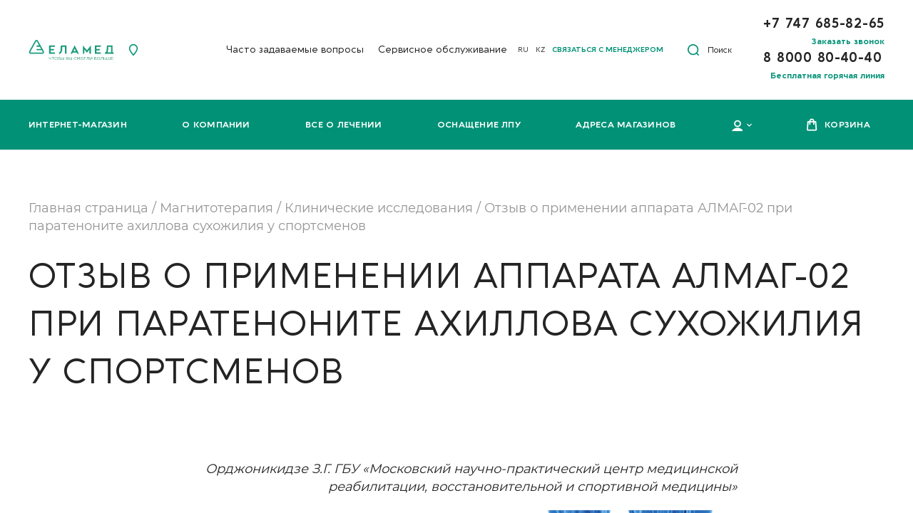

--- FILE ---
content_type: text/html; charset=UTF-8
request_url: https://elamed.kz/ru/magnitoterapiya/klinicheskie-issledovaniya/detail/almag-02-paratenonit/
body_size: 32901
content:

<!DOCTYPE html>
<html lang="ru">
<head>

    <link rel="icon" type="image/svg" href="/favicon.svg">

    <meta charset="UTF-8">
    <meta name="viewport" content="width=device-width, initial-scale=1, maximum-scale=1, user-scalable=no">
    <link href="/frontend/dist/assets/css/vendors.css?c=9695" rel="stylesheet">
    <link href="/frontend/dist/assets/css/main.css?c=9695" rel="stylesheet">

    <meta name="robots" content="index, follow" />
    <script type="text/javascript" data-skip-moving="true">(function(w, d, n) {var cl = "bx-core";var ht = d.documentElement;var htc = ht ? ht.className : undefined;if (htc === undefined || htc.indexOf(cl) !== -1){return;}var ua = n.userAgent;if (/(iPad;)|(iPhone;)/i.test(ua)){cl += " bx-ios";}else if (/Windows/i.test(ua)){cl += ' bx-win';}else if (/Macintosh/i.test(ua)){cl += " bx-mac";}else if (/Linux/i.test(ua) && !/Android/i.test(ua)){cl += " bx-linux";}else if (/Android/i.test(ua)){cl += " bx-android";}cl += (/(ipad|iphone|android|mobile|touch)/i.test(ua) ? " bx-touch" : " bx-no-touch");cl += w.devicePixelRatio && w.devicePixelRatio >= 2? " bx-retina": " bx-no-retina";var ieVersion = -1;if (/AppleWebKit/.test(ua)){cl += " bx-chrome";}else if (/Opera/.test(ua)){cl += " bx-opera";}else if (/Firefox/.test(ua)){cl += " bx-firefox";}ht.className = htc ? htc + " " + cl : cl;})(window, document, navigator);</script>


<link href="/bitrix/cache/css/s3/redesign/template_558e303b2dc2197d0e109e868699501e/template_558e303b2dc2197d0e109e868699501e_v1.css?175336197320021" type="text/css"  data-template-style="true" rel="stylesheet" />
    






<link rel="next" href="https://elamed.kz/ru/magnitoterapiya/klinicheskie-issledovaniya/detail/almag-02-paratenonit/?PAGEN_2=2">



        <meta name="description" content="Ознакомьтесь с клиническими исследованиями эффективности применения аппаратов и приборов «Еламед». Контролируемые испытания медицинских изделий с участием людей." />

    <title>Клинические исследования приборов и аппаратов «Еламед»</title>

    <meta property="og:url" content="https://elamed.kz"/>
    <meta property="og:title" content="Клинические исследования приборов и аппаратов «Еламед»"/>
    <meta property="og:description" content="Ознакомьтесь с клиническими исследованиями эффективности применения аппаратов и приборов «Еламед». Контролируемые испытания медицинских изделий с участием людей."/>
    <meta property="og:type" content="website">
        <meta property="og:image" content="https://elamed.kz/frontend/dist/assets/img/logo.svg"/>

    
    <link rel="canonical" href="/ru/magnitoterapiya/klinicheskie-issledovaniya/detail/almag-02-paratenonit/"/>
<!-- Yandex.Metrika counter -->
	    <script data-skip-moving="true">
		window.dataLayer = window.dataLayer || [];
	      (function (m, e, t, r, i, k, a) {
	        m[i] = m[i] || function () {
	          (m[i].a = m[i].a || []).push(arguments)
	        };
	        m[i].l = 1 * new Date();
	        k = e.createElement(t), a = e.getElementsByTagName(t)[0], k.async = 1, k.src = r, a.parentNode.insertBefore(k, a)
	      })
	      (window, document, "script", "https://mc.yandex.ru/metrika/tag.js", "ym");
	
	      ym(75563509, "init", {
	        clickmap: true,
	        trackLinks: true,
	        accurateTrackBounce: true,
	        webvisor: true,
	        ecommerce: "dataLayer"
	      });
	    </script>
	    <noscript>
	        <div><img src="https://mc.yandex.ru/watch/75563509" style="position:absolute; left:-9999px;" alt=""/></div>
	    </noscript>
	    <!-- /Yandex.Metrika counter -->
        <script data-skip-moving="true" src="https://code.jquery.com/jquery-3.7.1.slim.min.js" integrity="sha256-kmHvs0B+OpCW5GVHUNjv9rOmY0IvSIRcf7zGUDTDQM8=" crossorigin="anonymous"></script>
    <meta name="google-site-verification" content="PbSjR7qm-AAqhFtn-tO943oVytJl5U4jlFTpJ4E4aH4" />
<meta name="yandex-verification" content="16fa44a0b62fb2ea" />
<meta name="google-site-verification" content="0gSr6nq4K5sz4zKEaltcCd-7V3uAQu61pw7s0IjEBC8" />
</head>
<body>

<div class="main__container">
    
            <header>
	                    <div class="change-city">
                <p>Ваш регион, <span class="change-city__city"></span>?</p>
                <div class="change-city__btns">
                    <button class="btn green-btn change-city__btn" data-city-btn>Да</button>
                    <button class="change-city__btn btn green-btn" data-city-btn data-popup="city">Нет</button>
                </div>
            </div>
                    
        <div class="header">
            <div class="header-top ">
                <div class="header-top__block" itemscope itemtype="http://schema.org/Organization">
                                            <a class="header-top__home" itemprop="logo" itemscope itemtype="https://schema.org/ImageObject"
                           href="/">
                            <img src="/frontend/dist/assets/img/logo_new.svg" itemprop="contentUrl" alt="logo">
                        </a>
                        <meta itemprop="url" content="/ru/magnitoterapiya/klinicheskie-issledovaniya/detail/almag-02-paratenonit/">
                                        <div class="header-top__city" data-popup="city">
                        <svg width="14" height="18" viewBox="0 0 14 18" fill="none" xmlns="http://www.w3.org/2000/svg">
                            <path d="M6.467 16.834a.713.713 0 0 0 1.066 0 42.924 42.924 0 0 0 2.98-3.826c.655-.957 1.295-1.997 1.771-3.001.475-1.002.791-1.976.791-2.8C13.075 3.747 10.35.925 7 .925 3.647.925.925 3.746.925 7.207c0 .824.316 1.797.79 2.8.477 1.003 1.116 2.043 1.773 3a43.347 43.347 0 0 0 2.979 3.827Zm3.445-5.569C8.965 12.751 7.82 14.226 7 15.211c-.823-.985-1.967-2.459-2.913-3.944-.484-.76-.916-1.522-1.227-2.222-.31-.702-.497-1.334-.497-1.838 0-2.648 2.082-4.8 4.637-4.8 2.555 0 4.637 2.152 4.637 4.8 0 .503-.187 1.135-.498 1.836-.31.7-.742 1.462-1.227 2.222Z" fill="#009176" stroke="#009176" stroke-width=".15"></path>
                        </svg>
			
                        <span class="header-top__city-link"  ></span>
                    </div>
                </div>
                    <div class="header-top__block">
                        <ul class="header-top__nav">
                                
        <li class="header-top__nav-item">
            <a class="header-top__nav-link" href="/ru/vopros-otvet/">Часто задаваемые вопросы</a>
        </li>

    
        <li class="header-top__nav-item">
            <a class="header-top__nav-link" href="/ru/garant-obyazatelstva/">Сервисное обслуживание</a>
        </li>

                            </ul>
                        <div class="header-top__nav" style="margin-left: 15px;">
                            <a class="header-top__nav-link" style="margin-right: 10px"
                               href="/ru/magnitoterapiya/klinicheskie-issledovaniya/detail/almag-02-paratenonit/">RU</a>

                            <a class="header-top__nav-link" onclick="document.cookie = 'INCLUDE_KZ_VERSION=Y; path=/; max-age=86400;'"
                               href="/magnitoterapiya/klinicheskie-issledovaniya/detail/almag-02-paratenonit/">KZ</a>
                                                           <a class="header-top__nav-link" href="/ru/o-kompanii/team/" style="color: #009176;margin-left: 10px;text-transform: uppercase;font-weight: bold;">Связаться с менеджером </a>   
                        </div>
                        <div class="header-top__search">
                            <form action="/poisk/" method="get">
                                <div class="header-top__search-submit-container">
                                    <button type="submit">
                                        <svg width="16" height="16" viewBox="0 0 16 16" fill="none" xmlns="http://www.w3.org/2000/svg">
                                            <path d="m15.764 14.63-2.259-2.25a7.599 7.599 0 1 0-1.125 1.125l2.25 2.259a.798.798 0 0 0 1.309-.26.798.798 0 0 0-.175-.873ZM1.628 7.614a5.986 5.986 0 1 1 11.973 0 5.986 5.986 0 0 1-11.973 0Z" fill="#009176"></path>
                                        </svg>
                                    </button>
                                </div><span class="search-filled">Поиск</span>
                                <input class="header-bot__search-input" name="q"  type="search">
                            </form>
                        </div>
                                                <div class="header-top__call call-block">
                                                                                    <a class="header-top__call-number call-block__number" href="tel:+77476858265"><span>+7 747 685-82-65</span></a>                                                                                    <a class="call-block__text" data-popup="call" onclick="window.buttonTitle = 'Заказать звонок'" style="color: #009176;font-size: 12px;font-weight: bold;">Заказать звонок</a>
                                                        <a class="header-top__call-number call-block__number" href="tel:88000804040"><span>8 8000 80-40-40</span></a>
                            <span class="call-block__text" data-popup="call" onclick="window.buttonTitle = 'Бесплатная горячая линия'" style="color: #009176;font-size: 12px;font-weight: bold;">Бесплатная горячая линия</span>                                                    </div>
                    </div>
            </div>

            <div class="header-bot">
                <div class="header-bot__inner">
                    <nav>
                        <ul>
                            <!--<pre>-->            <li  >
            <a class="nav-link"
               href="/ru/catalog/"
            >Интернет-магазин</a>
                    </li>
            <li  >
            <a class="nav-link"
               href="/ru/o-kompanii/"
            >О компании</a>
                    </li>
            <li  >
            <a class="nav-link"
               href="/ru/vse-o-lechenii/"
            >Все о лечении</a>
                    </li>
            <li  >
            <a class="nav-link"
               href="/ru/osnashenie-lpu/"
            >Оснащение ЛПУ</a>
                    </li>
            <li  >
            <a class="nav-link"
               href="/ru/adresa/"
            >Адреса магазинов</a>
                    </li>
                                <li class="has-submenu">
                                <a class="nav-link" data-popup="main">
                                    <svg width="16" height="16" viewBox="0 0 16 16" fill="none" xmlns="http://www.w3.org/2000/svg">
                                        <path d="M1.242 17.053a.734.734 0 0 1-.296-1.01C2.59 13.21 5.673 11.437 9 11.437c3.326 0 6.41 1.773 8.053 4.604l-15.81 1.01Zm0 0a.721.721 0 0 0 .372.097c.24 0 .519-.116.651-.372C3.635 14.395 6.22 12.915 9 12.915a7.834 7.834 0 0 1 6.756 3.866l.13-.075c.16.274.539.372.818.216l-15.462.13ZM13.741 5.51C13.74 2.934 11.615.85 9 .85c-2.616 0-4.741 2.084-4.741 4.66 0 2.575 2.125 4.66 4.74 4.66 2.616 0 4.742-2.085 4.742-4.66Zm-7.985 0c0-1.758 1.448-3.184 3.244-3.184 1.796 0 3.243 1.426 3.243 3.184 0 1.758-1.447 3.183-3.243 3.183-1.796 0-3.244-1.425-3.244-3.183Z" fill="#fff" stroke="#fff" stroke-width=".3"></path>
                                    </svg>
                                </a>
                            </li>
                            <li>
                                <div id="bx_basketFKauiI"><!--'start_frame_cache_bx_basketFKauiI'--><div class="bx-hdr-profile">
        <div class="bx-basket-block" style="padding: 0">                <a href="/ru/cart/" title="Корзина" class="nav-link nav-link_icon">
                    <svg width="15" height="18" viewBox="0 0 15 18" fill="none" xmlns="http://www.w3.org/2000/svg">
                        <path d="M14.2811 15.4801L13.4136 4.78942C13.3785 4.31622 12.9754 3.94818 12.4935 3.94818H10.7935C10.6883 2.02035 9.09349 0.495605 7.13936 0.495605C5.194 0.495605 3.59916 2.02035 3.48524 3.93942H1.78524C1.31205 3.93942 0.908952 4.30746 0.865138 4.78066L0.00637501 15.4801C-0.0374394 15.9972 0.146581 16.5142 0.497097 16.8997C0.847612 17.2853 1.3471 17.5044 1.87287 17.5044H12.4321C12.9492 17.5044 13.4486 17.2853 13.8079 16.8997C14.1497 16.5142 14.3249 15.9972 14.2811 15.4801ZM4.40534 9.17086C4.91359 9.17086 5.32545 8.75901 5.32545 8.25076V5.77963H8.97081V8.25076C8.97081 8.75901 9.38266 9.17086 9.89091 9.17086C10.3992 9.17086 10.811 8.75901 10.811 8.25076V5.77963H11.661L12.4584 15.6291C12.4584 15.6379 12.4584 15.6379 12.4497 15.6466C12.4409 15.6554 12.4321 15.6554 12.4321 15.6554H1.86411C1.85534 15.6554 1.85534 15.6554 1.84658 15.6466C1.83782 15.6379 1.83782 15.6291 1.83782 15.6203L2.63524 5.77086H3.48524V8.242C3.48524 8.75901 3.8971 9.17086 4.40534 9.17086ZM5.33421 3.93942C5.43937 3.03684 6.2105 2.33581 7.13936 2.33581C8.06823 2.33581 8.84813 3.03684 8.95328 3.94818H5.33421V3.93942Z" fill="white"></path>
                    </svg>
                    <span class="header-bot__personal-account-span">Корзина</span>
                </a>
                    </div>
</div>
<!--'end_frame_cache_bx_basketFKauiI'--></div>
                            </li>
                        </ul>
                    </nav>
                </div>
            </div>
        </div>
        <div class="header-mobile">
            <div class="header-mobile__burger"></div>
            <div class="header-mobile header-mobile_fixed">
                <div class="header-mobile__header">
                                            <a class="header-mobile__logo" href="/">
                            <img src="/frontend/dist/assets/img/logo_new-mob.svg" alt="logo">
                        </a>
                    
                    <div class="header-mobile__btns">
                        <div id="bx_basketT0kNhm"><!--'start_frame_cache_bx_basketT0kNhm'-->        <a class="header-mobile__cart" href="/ru/cart/">
            <svg width="18" height="19" viewBox="0 0 18 19" fill="none" xmlns="http://www.w3.org/2000/svg">
                <path d="M2.31913 2.82568L2.31913 2.82569L0.892433 15.2167C0.892418 15.2168 0.892402 15.217 0.892386 15.2171C0.809226 15.9025 1.02707 16.5937 1.48774 17.112C1.94892 17.6308 2.61452 17.925 3.30545 17.925H15.2783C15.9692 17.925 16.6348 17.6308 17.096 17.112C17.5567 16.5937 17.7746 15.9024 17.6914 15.217C17.6914 15.2169 17.6913 15.2168 17.6913 15.2167L16.2646 2.82569L16.1405 2.83999L16.2646 2.82568C16.1238 1.60308 15.0869 0.674988 13.8515 0.674988H4.73224C3.49683 0.674988 2.45995 1.60308 2.31913 2.82568ZM3.77569 2.99399L3.7757 2.99399L3.77577 2.99328C3.82944 2.50489 4.24275 2.13927 4.73224 2.13927H13.8515C14.341 2.13927 14.7543 2.50489 14.808 2.99329L14.8081 2.99399L16.2409 15.3858L16.241 15.386C16.2731 15.6594 16.1878 15.9274 15.9989 16.1379L15.9977 16.1393C15.8159 16.3477 15.5594 16.4607 15.2783 16.4607H3.30545C3.02435 16.4607 2.76782 16.3477 2.5861 16.1393L2.58611 16.1393L2.58491 16.1379C2.39595 15.9274 2.31065 15.6594 2.34281 15.386L2.21866 15.3714L2.34284 15.3858L3.77569 2.99399Z" fill="#009176" stroke="#009176" stroke-width="0.25"></path>
                <path d="M9.29181 8.96963C11.3696 8.96963 13.0597 7.2796 13.0597 5.20177V4.59463C13.0597 4.19033 12.7318 3.86249 12.3275 3.86249C11.9232 3.86249 11.5954 4.19033 11.5954 4.59463V5.20177C11.5954 6.47185 10.5619 7.50534 9.29181 7.50534C8.02173 7.50534 6.98824 6.47185 6.98824 5.20177V4.59463C6.98824 4.19033 6.6604 3.86249 6.2561 3.86249C5.8518 3.86249 5.52396 4.19033 5.52396 4.59463V5.20177C5.52396 7.2796 7.21399 8.96963 9.29181 8.96963Z" fill="#009176" stroke="#009176" stroke-width="0.25"></path>
            </svg>
        </a>
        <!--'end_frame_cache_bx_basketT0kNhm'--></div>
                        <a class="header-mobile__contact" href="#" data-popup="call">
                            <svg width="20" height="20" viewBox="0 0 20 20" fill="none" xmlns="http://www.w3.org/2000/svg">
                                <path d="M19 14.476v2.71a1.803 1.803 0 0 1-1.23 1.719c-.24.08-.492.11-.744.088a17.933 17.933 0 0 1-7.81-2.773 17.63 17.63 0 0 1-5.43-5.42 17.853 17.853 0 0 1-2.779-7.83A1.803 1.803 0 0 1 2.08 1.153c.23-.101.478-.154.73-.154h2.714a1.812 1.812 0 0 1 1.81 1.554c.115.867.328 1.718.634 2.538a1.803 1.803 0 0 1-.407 1.906L6.41 8.145a14.466 14.466 0 0 0 5.43 5.42l1.15-1.148a1.811 1.811 0 0 1 1.91-.406c.82.305 1.674.518 2.543.632a1.81 1.81 0 0 1 1.556 1.833Z" stroke="#009176" stroke-width="1.5" stroke-linecap="round" stroke-linejoin="round"/>
                            </svg>
                        </a>

                                                    <a class="header-mobile__profile"  title="account" data-popup="main">
                                                                <svg width="20" height="20" viewBox="0 0 20 20" fill="none" xmlns="http://www.w3.org/2000/svg">
                                    <path d="M15.738 5.637C15.738 2.525 13.168 0 10 0 6.83 0 4.26 2.525 4.26 5.637c0 3.113 2.57 5.638 5.739 5.638 3.168 0 5.738-2.525 5.738-5.638Zm-9.98 0c0-2.304 1.896-4.166 4.242-4.166 2.345 0 4.241 1.862 4.241 4.166 0 2.304-1.896 4.167-4.241 4.167-2.346 0-4.242-1.863-4.242-4.167ZM.394 19.902c.125.073.25.098.374.098.25 0 .524-.122.649-.368 1.746-3.039 5.04-4.926 8.583-4.926s6.836 1.887 8.607 4.926c.2.343.674.466 1.023.27a.743.743 0 0 0 .275-1.005c-2.021-3.48-5.814-5.662-9.905-5.662-4.092 0-7.885 2.182-9.906 5.662a.73.73 0 0 0 .3 1.005Z" fill="#009176"/>
                                </svg></a>
                            <button class="header-mobile__menu">
                                <div class="header-mobile__menu-btn">
                                    <div class="header-mobile__menu-btn-item header-mobile__menu-btn-item_top"></div>
                                    <div class="header-mobile__menu-btn-item header-mobile__menu-btn-item_center"></div>
                                    <div class="header-mobile__menu-btn-item header-mobile__menu-btn-item_bot"></div>
                                </div>
                            </button>
                    </div>
                </div>
                <div class="header-mobile__burger">
                    <div class="header-mobile__burger-container">
                        <div class="mobile-menu">
                            <!--<pre>-->
            <div class="mobile-menu__item">
            <div class="mobile-menu__header  ">
                                    <a class="mobile-menu__header-link" href="/catalog/">ИНТЕРНЕТ-МАГАЗИН</a>
                            </div>
                    </div>
            <div class="mobile-menu__item">
            <div class="mobile-menu__header  ">
                                    <a class="mobile-menu__header-link" href="/o-kompanii/">О компании</a>
                            </div>
                    </div>
            <div class="mobile-menu__item">
            <div class="mobile-menu__header  ">
                                    <a class="mobile-menu__header-link" href="/vse-o-lechenii/">Все о лечении</a>
                            </div>
                    </div>
            <div class="mobile-menu__item">
            <div class="mobile-menu__header  ">
                                    <a class="mobile-menu__header-link" href="/osnashenie-lpu/">Оснащение ЛПУ</a>
                            </div>
                    </div>
            <div class="mobile-menu__item">
            <div class="mobile-menu__header  ">
                                    <a class="mobile-menu__header-link" href="/adresa/">Адреса магазинов</a>
                            </div>
                    </div>
                            </div>
                        <div class="header-mobile__burger-row">
                            <div class="header-mobile__burger-col"><a class="header-mobile__burger-col-iconed" data-popup="city" href="#"><i class="header-mobile__burger-col-icon"><svg width="14" height="18" viewBox="0 0 14 18" fill="none" xmlns="http://www.w3.org/2000/svg">
                                            <path d="M6.467 16.834a.713.713 0 0 0 1.066 0 42.924 42.924 0 0 0 2.98-3.826c.655-.957 1.295-1.997 1.771-3.001.475-1.002.791-1.976.791-2.8C13.075 3.747 10.35.925 7 .925 3.647.925.925 3.746.925 7.207c0 .824.316 1.797.79 2.8.477 1.003 1.116 2.043 1.773 3a43.347 43.347 0 0 0 2.979 3.827Zm3.445-5.569C8.965 12.751 7.82 14.226 7 15.211c-.823-.985-1.967-2.459-2.913-3.944-.484-.76-.916-1.522-1.227-2.222-.31-.702-.497-1.334-.497-1.838 0-2.648 2.082-4.8 4.637-4.8 2.555 0 4.637 2.152 4.637 4.8 0 .503-.187 1.135-.498 1.836-.31.7-.742 1.462-1.227 2.222Z" fill="#009176" stroke="#009176" stroke-width=".15"/>
                                        </svg></i><span class="header-mobile__burger-col-text">Регион</span></a></div>
                            <div class="header-mobile__burger-col"><a class="header-mobile__burger-col-text" data-popup="city" href="#"> </a></div>
                        </div>
                        <div class="mobile-menu__item" style="display: flex">
                            <div class="mobile-menu__header">
                                <a class="mobile-menu__header-link" href="/ru/magnitoterapiya/klinicheskie-issledovaniya/detail/almag-02-paratenonit/">RU</a>
                            </div>
                            <div class="mobile-menu__header" style="margin-left: 20px">
                                <a class="mobile-menu__header-link" href="/magnitoterapiya/klinicheskie-issledovaniya/detail/almag-02-paratenonit/">KZ</a>
                            </div>
                        </div>
                        <div class="call-block header-mobile__burger-call"><a class="call-block__number" href="tel:+77476858265"><span
                                        onclick="dataLayer.push({'event':'tel-header', 'eventAction':'click'})">+7 747 685-82-65</span></a>
                            <a class="call-block__text" href="#" data-popup="call">Заказать звонок</a></div>
                        <form class="header-mobile__burger-search" action="/poisk/" method="get">
                            <input class="header-mobile__burger-search-input"  name="q" type="search" placeholder="Введите поисковой запрос">
                            <button type="submit"><svg width="16" height="16" viewBox="0 0 16 16" fill="none" xmlns="http://www.w3.org/2000/svg">
                                    <path d="m15.764 14.63-2.259-2.25a7.599 7.599 0 1 0-1.125 1.125l2.25 2.259a.798.798 0 0 0 1.309-.26.798.798 0 0 0-.175-.873ZM1.628 7.614a5.986 5.986 0 1 1 11.973 0 5.986 5.986 0 0 1-11.973 0Z" fill="#009176"/>
                                </svg>
                            </button>
                        </form>
                    </div>
                </div>
            </div>
        </div>
    </header>
    <main>

<div class="page article3-page">
    <div class="breadcrumbs" itemscope itemtype="http://schema.org/BreadcrumbList"><span itemprop="itemListElement" itemscope itemtype="http://schema.org/ListItem"><a class="breadcrumbs__link" itemprop="item" href="/ru/" title="Главная страница"><span itemprop="name">Главная страница</span><span>&nbsp;/&nbsp;</span></a><meta itemprop="position" content="1" /></span><span itemprop="itemListElement" itemscope itemtype="http://schema.org/ListItem"><a class="breadcrumbs__link" itemprop="item" href="/ru/magnitoterapiya/" title="Магнитотерапия"><span itemprop="name">Магнитотерапия</span><span>&nbsp;/&nbsp;</span></a><meta itemprop="position" content="2" /></span><span itemprop="itemListElement" itemscope itemtype="http://schema.org/ListItem"><a class="breadcrumbs__link" itemprop="item" href="/ru/magnitoterapiya/klinicheskie-issledovaniya/" title="Клинические исследования"><span itemprop="name">Клинические исследования</span><span>&nbsp;/&nbsp;</span></a><meta itemprop="position" content="3" /></span><span class="breadcrumbs__link" ><span>Отзыв о применении аппарата АЛМАГ-02 при паратеноните ахиллова сухожилия у спортсменов</span></span></div>
    <div class="main-header">
        <h1 class="h1">Отзыв о применении аппарата АЛМАГ-02 при паратеноните ахиллова сухожилия у спортсменов</h1>
    </div>

    <div class="article3-content">
    


<div class="article3-content__container">

    
            <div class="article-wrapper text">
            <div style="text-align: justify;">
	<p class="" style="text-align: right;">
 <i>Орджоникидзе З.Г. ГБУ «Московский научно-практический центр медицинской реабилитации, восстановительной и спортивной медицины»</i>
	</p>
	<p>
 <b><a href="/upload/medialibrary/682/suhozhilie.jpg" data-lightbox="worker"><img width="256" src="/upload/medialibrary/cb8/suhozhilie_3.png" height="240" title="Сухожилие" alt="Сухожилие" align="right" hspace="10"></a>Цель исследования:</b> оценить возможность повышения эффективности комплексного лечения паратенонита ахиллова сухожилия путем включения импульсной магнитотерапии аппарата <a href="https://elamed.kz/ru/catalog/almag-02-var-1/">«АЛМАГ-02»</a>.
	</p>
	<p>
 <b>Цель работы:</b> оценить возможности уменьшения сроков консолидации костных отломков лучевой кости при включении в процесс реабилитации магнитотерапии аппаратом «Алмаг-02»
	</p>
	<p>
 <b>Материалы и методы:</b> для исследования были отобраны 30 спортсменов (средний возраст 25+4 лет): 16 мужчин и 14 женщин. Пациенты страдали посттравматическим паратенонитом, возникшим в результате травмы, произошедшей не менее чем за 15 и не более чем за 30 дней до исследования. Перед началом и после окончания лечения была проведена оценка интенсивности боли по шкале ВАШ и эхография методом энергетического допплера.
	</p>
	<p>
		 Пациенты случайным образом были разделены по группам 1,2 и 3, состоявшим из 10 человек каждая.
	</p>
	<p>
		 Было проведено следующее лечения: у больных группы 1 проводилось лечение: внутримышечные инъекции Диклофенака (1г) №5, местную иммобилизацию (тейпирование) и импульсная магнитотерапия аппарата «АЛМАГ-02» (излучатель ОИ, которым обертывали пораженную конечность полярностью «N» к телу. Задавалась программа №33; направление магнитного поля; ОИ – бегущее снизу – вверх; индукция 25 мТл; частота: 75 Гц; время воздействия: 20 мин. На курс 12 ежедневных процедур). Местная иммобилизация (ортез) на 12 дней.
	</p>
	<p>
		 Больные во 2 группе получали внутримышечно раствор Диклофенака (1г) №5 и местную иммобилизацию (тейпирование) в течение 12 дней.
	</p>
	<p>
		 У больных 3 группы применялись внутримышечно раствор Диклофенака (1г) №5 и иммобилизация (ортез) в течение 12 дней.
	</p>
	<p>
		 Эффективность лечения: в результате лечения в группе 1 после первой недели лечения было отмечено снижение интенсивности поверхностных точечных сигналов околосухожильной области, а в момент после окончания курса – дополнительное снижение интенсивности точечных сигналов средней глубины. Однако отдельные глубокие точечные очаги сохранились. «Воспалительная» зона в области сухожилий через неделю лечения сократилась и проявила тенденцию к увеличению гомогенности; эта тенденция полностью проявилась к моменту окончания лечения, что указывает на исчезновение сухожильных отеков с одновременным снижением давления внутри сухожилий.
	</p>
	<p>
		 По уровню интенсивности болевых ощущений в группе 1 выявлено существенное снижение после первой недели лечения и еще более заметное к моменту окончания лечения (р0,0001) при значениях от 6,4+1,3 в начале лечения и 2,2+1,1 в конце.
	</p>
	<p>
		 Результаты больных с повреждением дистального метаэпифиза лучевой кости.
	</p>
	<p>
	</p>
	<table border="1" cellpadding="1" cellspacing="1" class="">
	<tbody>
	<tr style="text-align: center;">
		<td rowspan="3" style="vertical-align: middle;">
			 Показатель шкалы ВАШ (мм)<br>
		</td>
		<td colspan="2">
			 Группа 1 (n=10)
		</td>
		<td colspan="2">
			 Группа 2 (n=10)
		</td>
		<td colspan="2">
			 Группа 3 (n=10)
		</td>
	</tr>
	<tr style="text-align: center;">
		<td>
			 До лечения
		</td>
		<td>
			 После лечения
		</td>
		<td>
			 До лечения
		</td>
		<td>
			 После лечения
		</td>
		<td>
			 До лечения
		</td>
		<td>
			 После лечения
		</td>
	</tr>
	<tr style="text-align: center;">
		<td>
			 6,4±1,3
		</td>
		<td>
			 2,2±1,1*
		</td>
		<td>
			 6,2±1,4
		</td>
		<td>
			 3,8±0,6**
		</td>
		<td>
			 6,3±1,3
		</td>
		<td>
			 4,1±0,7***
		</td>
	</tr>
	<tr>
		<td colspan="7">
 <i>*- р&lt;0,0001; **-p&lt;0,001; ***-p&lt;0,005</i>
		</td>
	</tr>
	</tbody>
	</table>
	<p>
	</p>
	<p>
 <b>Обсуждение:</b>
	</p>
	<p>
		 1. Для корректного проведения курса реабилитации чрезвычайно важно восстановить оптимальную динамическую функциональность суставного комплекса стопы, быстро подавив воспалительный процесс в ахиллесовом сухожилии, который может вызывать паратенонит, не поддающийся обычным методам лечения и причиняющий боль при ходьбе.
	</p>
	<p>
		 2. Эффективность импульсной магнитотерапии была установлена с помощью сравнения средних значений по визуально-аналоговой шкале (ВАШ) во всех трех группах, однако в первой группе динамика регресса жалоб была более выраженной.
	</p>
	<p>
		 3. Эхография в режиме энергетического допплера показала практически полное исчезновение очагов воспаления в группе, получавшей магнитотерапию, что указывает на более высокую эффективность комплексного подхода к лечению с применением магнитотерапии.
	</p>
	<p>
 <b>Вывод: </b>Магнитотерапия существенно повышает эффективность лечения паратенонита и должна использоваться в его комплексном лечении для более быстрой реабилитации.
	</p>
	<p>
	</p>
 <br>
</div>
 <br>        </div>
    

    
    
</div>

<div class="article3-content__sub">
    <div class="subscription">
        <div class="subscription__wrapper">
            <div class="subscription__block">
                <div class="subscription__text">Подпишитесь и узнавайте первыми о выгодных предложениях!<span
                            class="subscription__small-text">
                    Вы будете получать еженедельную рассылку только полезных и интересных статей</span></div>
            </div>
            <div class="subscription-form">
                
<form action="/local/components/itech/subscribe/ajax.php" name="itech_subscribe_4d9d19c58bed179a16a5bb773abae8be" novalidate data-validation-form-group="subscribe_fg8f2e6918e0531608b0180c6ff268026f"
      data-validation-form-group-settings="{ &quot;suppressSending&quot;: true, &quot;containerErrorClass&quot;: &quot;input-text__error&quot;, &quot;errorElement&quot;: &quot;.text-error&quot; }">
    <div class="input-text"
         data-validation-form-control="{ &quot;validators&quot;: { &quot;required&quot;: { &quot;errorMessage&quot;: &quot;Введите e-mail&quot; }, &quot;email&quot;: { &quot;errorMessage&quot;: &quot;Неверный или некорректный e-mail адрес&quot; } } }">
        <input class="input-mail" type="email" autocomplete="off" name="email" placeholder="E-mail" size="30">
        <button class="invisible" type="button">
            <svg width="9" height="10" viewBox="0 0 9 10" fill="none" xmlns="http://www.w3.org/2000/svg">
                <path opacity="0.4"
                      d="M8.98306 1.56114C8.98272 1.14335 8.83601 0.75082 8.56992 0.455791C8.02112 -0.15273 7.12892 -0.151891 6.58074 0.45808L0.918009 6.77653C0.733817 6.98107 0.593219 7.23429 0.511386 7.50887L0.5061 7.52673L0 10L2.23173 9.44476L2.24834 9.43866C2.49549 9.34771 2.72348 9.19162 2.90815 8.98646L8.57163 2.66725C8.83725 2.37169 8.98341 1.97885 8.98306 1.56114ZM1.23758 8.89209L1.00094 8.62895L1.17181 7.79368L1.99103 8.70463L1.23758 8.89209ZM8.07425 2.11595L2.57601 8.25083L1.58036 7.14365L5.34666 2.9413L5.92017 3.57866L6.41687 3.02667L5.84232 2.38817L6.37664 1.79208L6.95221 2.43173L7.44891 1.87974L6.8723 1.23895L7.07805 1.00938C7.35231 0.704205 7.79903 0.703747 8.07377 1.00839C8.20696 1.15609 8.28041 1.35263 8.28062 1.56175C8.28076 1.77095 8.20764 1.96756 8.07425 2.11595ZM3.69524 9.21092H8.98306V9.99156H2.9952L3.69524 9.21092Z"
                      fill="#2E3430"/>
            </svg>
        </button>
        <div class="text-error"></div>
    </div>

    <button class="green-btn" data-entity="subscribe_submit47a199ee3186771e6e4cbd420ea44376" type="submit">Подписаться</button>

    <label class="checkbox"
           data-validation-form-control="{ &quot;validators&quot;: { &quot;required&quot;: { &quot;errorMessage&quot;: &quot; &quot; } } }"><span>Я ознакомлен и согласен с <a
                    class="white-link" href="/ru/politika-confidencialnosti/" target="_blank">«Условиями сбора и обработки персональных данных»</a></span>
        <input type="checkbox" name="agree"><span class="checkmark"></span>
    </label>

    <input type="hidden" name="template" value=".default.2cd685f6afe9523c69090658e37d753ff5aa0fdef6d744ddc4475395d0fb19be">
    <input type="hidden" name="parameters" value="YTo4OntzOjY6IlJVQl9JRCI7YToxOntpOjA7aToxO31zOjExOiJTVUNDRVNTX01TRyI7czo2MToi0JLRiyDRg9GB0L/[base64]/0L7QtNC/0LjRgdCw0L3RiyDQvdCwINGA0LDRgdGB0YvQu9C60YMhIjtzOjExOiJ+TElOS19DTEFTUyI7czoxMDoid2hpdGUtbGluayI7czoxMToifkNBQ0hFX1RZUEUiO3M6MToiQSI7fQ==.48423c94ff4f7b2b0ac4e9060ee8d29429944c0aa51df771c57ee35eb15ebf38">
    <input type="hidden" name="action" value="add">
</form>


            </div>
        </div>
    </div>
</div>


        <div class="article3-content__container">

            

    <div class="article2-content__materials">

                    <h2 class="h2">Другие материалы</h2>
        
        <div class="slider-mini">
            <div class="swiper-container">
                <div class="swiper-wrapper">
                                            <div class="swiper-slide">
                            <a class="slider-mini__slide-img" href="/ru/magnitoterapiya/klinicheskie-issledovaniya/detail/izmerenie-vnutriglaznogo-davlenia-y-detei/">
                                <img src="/upload/resize_cache/iblock/4e4/400_400_1/vnutriglaznoe davlenie deti anons.jpg" alt="Применение тонометра внутриглазного давления ТВГД-02 для измерения внутриглазного давления у детей">
                                <div class="slider-mini__filter"></div>
                                <div class="slider-mini__description">
                                    <br>
                                    Транспальпебральная тонометрия позволяет получить бо...                                </div>
                            </a>
                            <a class="h4" href="/ru/magnitoterapiya/klinicheskie-issledovaniya/detail/izmerenie-vnutriglaznogo-davlenia-y-detei/">Применение тонометра внутриглазного давления ТВГД-02 для измерения внутриглазного давления у детей</a>
                            <a class="slider-mini__tag slider-mini__tag_green" href="/ru/magnitoterapiya/klinicheskie-issledovaniya/detail/izmerenie-vnutriglaznogo-davlenia-y-detei/">
                                Читать подробнее
                            </a>
                        </div>
                                                                    <div class="swiper-slide">
                            <a class="slider-mini__slide-img" href="/ru/magnitoterapiya/klinicheskie-issledovaniya/detail/tvgd-02-keratoplastika/">
                                <img src="/upload/resize_cache/iblock/6ca/400_400_1/glaz.jpg" alt="Применение ТВГД-02 у пациентов в раннем послеоперационном периоде после сквозной кератопластики">
                                <div class="slider-mini__filter"></div>
                                <div class="slider-mini__description">
                                    <br>
                                    
    Проведенное исследование показало возможность и�...                                </div>
                            </a>
                            <a class="h4" href="/ru/magnitoterapiya/klinicheskie-issledovaniya/detail/tvgd-02-keratoplastika/">Применение ТВГД-02 у пациентов в раннем послеоперационном периоде после сквозной кератопластики</a>
                            <a class="slider-mini__tag slider-mini__tag_green" href="/ru/magnitoterapiya/klinicheskie-issledovaniya/detail/tvgd-02-keratoplastika/">
                                Читать подробнее
                            </a>
                        </div>
                                                                    <div class="swiper-slide">
                            <a class="slider-mini__slide-img" href="/ru/magnitoterapiya/klinicheskie-issledovaniya/detail/tvgd-kontaktnye-linzy/">
                                <img src="/upload/resize_cache/iblock/9fd/400_400_1/linzy.jpg" alt="Применение тонометра внутриглазного давления ТВГД-02 у пациентов в контактных линзах">
                                <div class="slider-mini__filter"></div>
                                <div class="slider-mini__description">
                                    <br>
                                    
     Проведенное исследование показало реальную возм...                                </div>
                            </a>
                            <a class="h4" href="/ru/magnitoterapiya/klinicheskie-issledovaniya/detail/tvgd-kontaktnye-linzy/">Применение тонометра внутриглазного давления ТВГД-02 у пациентов в контактных линзах</a>
                            <a class="slider-mini__tag slider-mini__tag_green" href="/ru/magnitoterapiya/klinicheskie-issledovaniya/detail/tvgd-kontaktnye-linzy/">
                                Читать подробнее
                            </a>
                        </div>
                                                                    <div class="swiper-slide">
                            <a class="slider-mini__slide-img" href="/ru/magnitoterapiya/klinicheskie-issledovaniya/detail/almag-plus-i-hondroksit/">
                                <img src="/upload/resize_cache/iblock/154/400_400_1/koleno.jpg" alt="Влияние магнитофореза с использованием АЛМАГа+ на эффект мази с хондроитином и геля с диклофенаком">
                                <div class="slider-mini__filter"></div>
                                <div class="slider-mini__description">
                                    <br>
                                        Применение метода магнитофореза с использованием...                                </div>
                            </a>
                            <a class="h4" href="/ru/magnitoterapiya/klinicheskie-issledovaniya/detail/almag-plus-i-hondroksit/">Влияние магнитофореза с использованием АЛМАГа+ на эффект мази с хондроитином и геля с диклофенаком</a>
                            <a class="slider-mini__tag slider-mini__tag_green" href="/ru/magnitoterapiya/klinicheskie-issledovaniya/detail/almag-plus-i-hondroksit/">
                                Читать подробнее
                            </a>
                        </div>
                                                                    <div class="swiper-slide">
                            <a class="slider-mini__slide-img" href="/ru/magnitoterapiya/klinicheskie-issledovaniya/detail/holod-kosmetologiya/">
                                <img src="/upload/resize_cache/iblock/4f7/400_400_1/kosmetologiya.jpg" alt="Методика применения аппарата для локальной гипотермии ХОЛОД-01 с целью криомассажа в косметологии﻿">
                                <div class="slider-mini__filter"></div>
                                <div class="slider-mini__description">
                                    <br>
                                                                    </div>
                            </a>
                            <a class="h4" href="/ru/magnitoterapiya/klinicheskie-issledovaniya/detail/holod-kosmetologiya/">Методика применения аппарата для локальной гипотермии ХОЛОД-01 с целью криомассажа в косметологии﻿</a>
                            <a class="slider-mini__tag slider-mini__tag_green" href="/ru/magnitoterapiya/klinicheskie-issledovaniya/detail/holod-kosmetologiya/">
                                Читать подробнее
                            </a>
                        </div>
                                                                    <div class="swiper-slide">
                            <a class="slider-mini__slide-img" href="/ru/magnitoterapiya/klinicheskie-issledovaniya/detail/teplon-bolezni-organov-dyhanija/">
                                <img src="/upload/resize_cache/iblock/285/400_400_1/organy_dyhaniya.jpg" alt="Отчет о клиническом применении устройства для локальной четырехместной термотерапии малогабаритное с шестью нагревательными элементами ТЕПЛОН (УЛЧТ-02)">
                                <div class="slider-mini__filter"></div>
                                <div class="slider-mini__description">
                                    <br>
                                                                    </div>
                            </a>
                            <a class="h4" href="/ru/magnitoterapiya/klinicheskie-issledovaniya/detail/teplon-bolezni-organov-dyhanija/">Отчет о клиническом применении устройства для локальной четырехместной термотерапии малогабаритное с шестью нагревательными элементами ТЕПЛОН (УЛЧТ-02)</a>
                            <a class="slider-mini__tag slider-mini__tag_green" href="/ru/magnitoterapiya/klinicheskie-issledovaniya/detail/teplon-bolezni-organov-dyhanija/">
                                Читать подробнее
                            </a>
                        </div>
                                                                    <div class="swiper-slide">
                            <a class="slider-mini__slide-img" href="/ru/magnitoterapiya/klinicheskie-issledovaniya/detail/teplon-bolezni-oda/">
                                <img src="/upload/resize_cache/iblock/82a/400_400_1/заглушка для статьи_б.png" alt="Результаты клинического применения аппарата/устройства ТЕПЛОН (УЛЧТ-02)">
                                <div class="slider-mini__filter"></div>
                                <div class="slider-mini__description">
                                    <br>
                                                                    </div>
                            </a>
                            <a class="h4" href="/ru/magnitoterapiya/klinicheskie-issledovaniya/detail/teplon-bolezni-oda/">Результаты клинического применения аппарата/устройства ТЕПЛОН (УЛЧТ-02)</a>
                            <a class="slider-mini__tag slider-mini__tag_green" href="/ru/magnitoterapiya/klinicheskie-issledovaniya/detail/teplon-bolezni-oda/">
                                Читать подробнее
                            </a>
                        </div>
                                                                    <div class="swiper-slide">
                            <a class="slider-mini__slide-img" href="/ru/magnitoterapiya/klinicheskie-issledovaniya/detail/teplon-protokol-ispytanij/">
                                <img src="/upload/resize_cache/iblock/7bf/400_400_1/заглушка для статьи_1_б.png" alt="Протокол медицинских испытаний устройства локальной четырехместной термотерапии малогабаритного ТЕПЛОН (УЛЧТ-01 &quot;ЕЛАТ&quot;)">
                                <div class="slider-mini__filter"></div>
                                <div class="slider-mini__description">
                                    <br>
                                                                    </div>
                            </a>
                            <a class="h4" href="/ru/magnitoterapiya/klinicheskie-issledovaniya/detail/teplon-protokol-ispytanij/">Протокол медицинских испытаний устройства локальной четырехместной термотерапии малогабаритного ТЕПЛОН (УЛЧТ-01 &quot;ЕЛАТ&quot;)</a>
                            <a class="slider-mini__tag slider-mini__tag_green" href="/ru/magnitoterapiya/klinicheskie-issledovaniya/detail/teplon-protokol-ispytanij/">
                                Читать подробнее
                            </a>
                        </div>
                                                                    <div class="swiper-slide">
                            <a class="slider-mini__slide-img" href="/ru/magnitoterapiya/klinicheskie-issledovaniya/detail/teplon-otzyv/">
                                <img src="/upload/resize_cache/iblock/3bd/400_400_1/заглушка для статьи_б.png" alt="Отзыв о клиническом использовании устройства для локальной термотерапии ТЕПЛОН (УЛЧТ-02) в «Поликлиника № 1» Управления делами Президента РФ">
                                <div class="slider-mini__filter"></div>
                                <div class="slider-mini__description">
                                    <br>
                                                                    </div>
                            </a>
                            <a class="h4" href="/ru/magnitoterapiya/klinicheskie-issledovaniya/detail/teplon-otzyv/">Отзыв о клиническом использовании устройства для локальной термотерапии ТЕПЛОН (УЛЧТ-02) в «Поликлиника № 1» Управления делами Президента РФ</a>
                            <a class="slider-mini__tag slider-mini__tag_green" href="/ru/magnitoterapiya/klinicheskie-issledovaniya/detail/teplon-otzyv/">
                                Читать подробнее
                            </a>
                        </div>
                                                                    <div class="swiper-slide">
                            <a class="slider-mini__slide-img" href="/ru/magnitoterapiya/klinicheskie-issledovaniya/detail/teplon-bolezni-organov-dyhaniya/">
                                <img src="/upload/resize_cache/iblock/bec/400_400_1/заглушка для статьи_1_б (1).png" alt="Применение термотерапии для лечения и медицинской реабилитации детей с заболеваниями ЛОР-органов и бронхитом">
                                <div class="slider-mini__filter"></div>
                                <div class="slider-mini__description">
                                    <br>
                                                                    </div>
                            </a>
                            <a class="h4" href="/ru/magnitoterapiya/klinicheskie-issledovaniya/detail/teplon-bolezni-organov-dyhaniya/">Применение термотерапии для лечения и медицинской реабилитации детей с заболеваниями ЛОР-органов и бронхитом</a>
                            <a class="slider-mini__tag slider-mini__tag_green" href="/ru/magnitoterapiya/klinicheskie-issledovaniya/detail/teplon-bolezni-organov-dyhaniya/">
                                Читать подробнее
                            </a>
                        </div>
                                                                    <div class="swiper-slide">
                            <a class="slider-mini__slide-img" href="/ru/magnitoterapiya/klinicheskie-issledovaniya/detail/magofon-patologii-oda/">
                                <img src="/upload/resize_cache/iblock/9d8/400_400_1/заглушка для статьи_б.png" alt="Протокол исследований МАГОФОН-01 в Центре медицинской реабилитации">
                                <div class="slider-mini__filter"></div>
                                <div class="slider-mini__description">
                                    <br>
                                                                    </div>
                            </a>
                            <a class="h4" href="/ru/magnitoterapiya/klinicheskie-issledovaniya/detail/magofon-patologii-oda/">Протокол исследований МАГОФОН-01 в Центре медицинской реабилитации</a>
                            <a class="slider-mini__tag slider-mini__tag_green" href="/ru/magnitoterapiya/klinicheskie-issledovaniya/detail/magofon-patologii-oda/">
                                Читать подробнее
                            </a>
                        </div>
                                                                    <div class="swiper-slide">
                            <a class="slider-mini__slide-img" href="/ru/magnitoterapiya/klinicheskie-issledovaniya/detail/almag-01-varikoz/">
                                <img src="/upload/resize_cache/iblock/4c7/400_400_1/заглушка для статьи_1_б (1).png" alt="Протокол медицинских испытаний аппарата магнитотерапии &quot;Витамаг-I&quot;">
                                <div class="slider-mini__filter"></div>
                                <div class="slider-mini__description">
                                    <br>
                                                                    </div>
                            </a>
                            <a class="h4" href="/ru/magnitoterapiya/klinicheskie-issledovaniya/detail/almag-01-varikoz/">Протокол медицинских испытаний аппарата магнитотерапии &quot;Витамаг-I&quot;</a>
                            <a class="slider-mini__tag slider-mini__tag_green" href="/ru/magnitoterapiya/klinicheskie-issledovaniya/detail/almag-01-varikoz/">
                                Читать подробнее
                            </a>
                        </div>
                                                                    <div class="swiper-slide">
                            <a class="slider-mini__slide-img" href="/ru/magnitoterapiya/klinicheskie-issledovaniya/detail/mag-30-saharnyy-diabet/">
                                <img src="/upload/resize_cache/iblock/b0c/400_400_1/diabet.jpg" alt="Заключение о применении переменного магнитного поля от аппарата МАГ-30 при сахарном диабете">
                                <div class="slider-mini__filter"></div>
                                <div class="slider-mini__description">
                                    <br>
                                    
На кафедре физиотерапии ФУВ МОНИКИ переменное магнит�...                                </div>
                            </a>
                            <a class="h4" href="/ru/magnitoterapiya/klinicheskie-issledovaniya/detail/mag-30-saharnyy-diabet/">Заключение о применении переменного магнитного поля от аппарата МАГ-30 при сахарном диабете</a>
                            <a class="slider-mini__tag slider-mini__tag_green" href="/ru/magnitoterapiya/klinicheskie-issledovaniya/detail/mag-30-saharnyy-diabet/">
                                Читать подробнее
                            </a>
                        </div>
                                                                    <div class="swiper-slide">
                            <a class="slider-mini__slide-img" href="/ru/magnitoterapiya/klinicheskie-issledovaniya/detail/rezultaty-ispolzovaniya-mag-30/">
                                <img src="/upload/resize_cache/iblock/a49/400_400_1/bol.jpg" alt="Результаты использования в лечении больных аппарата МАГ-30">
                                <div class="slider-mini__filter"></div>
                                <div class="slider-mini__description">
                                    <br>
                                    


В областной клинической больнице им. Н.А. Семашко апр�...                                </div>
                            </a>
                            <a class="h4" href="/ru/magnitoterapiya/klinicheskie-issledovaniya/detail/rezultaty-ispolzovaniya-mag-30/">Результаты использования в лечении больных аппарата МАГ-30</a>
                            <a class="slider-mini__tag slider-mini__tag_green" href="/ru/magnitoterapiya/klinicheskie-issledovaniya/detail/rezultaty-ispolzovaniya-mag-30/">
                                Читать подробнее
                            </a>
                        </div>
                                                                    <div class="swiper-slide">
                            <a class="slider-mini__slide-img" href="/ru/magnitoterapiya/klinicheskie-issledovaniya/detail/mag-30-patologii-oporno-dvigatelnogo-apparata/">
                                <img src="/upload/resize_cache/iblock/c42/400_400_1/pacient.jpg" alt="Протокол исследований аппарата МАГ-30 в Центре Медицинской реабилитации">
                                <div class="slider-mini__filter"></div>
                                <div class="slider-mini__description">
                                    <br>
                                    В исследуемую группу были набраны пациенты с преимуще�...                                </div>
                            </a>
                            <a class="h4" href="/ru/magnitoterapiya/klinicheskie-issledovaniya/detail/mag-30-patologii-oporno-dvigatelnogo-apparata/">Протокол исследований аппарата МАГ-30 в Центре Медицинской реабилитации</a>
                            <a class="slider-mini__tag slider-mini__tag_green" href="/ru/magnitoterapiya/klinicheskie-issledovaniya/detail/mag-30-patologii-oporno-dvigatelnogo-apparata/">
                                Читать подробнее
                            </a>
                        </div>
                                                                    <div class="swiper-slide">
                            <a class="slider-mini__slide-img" href="/ru/magnitoterapiya/klinicheskie-issledovaniya/detail/mag-30-tromboflebit/">
                                <img src="/upload/resize_cache/iblock/4ea/400_400_1/tromboflebit.jpg" alt="Заключение о применении ПеМП от аппарата МАГ-30">
                                <div class="slider-mini__filter"></div>
                                <div class="slider-mini__description">
                                    <br>
                                    

Аппарат МАГ-30 применяется для лечения больных 5 лет. Н�...                                </div>
                            </a>
                            <a class="h4" href="/ru/magnitoterapiya/klinicheskie-issledovaniya/detail/mag-30-tromboflebit/">Заключение о применении ПеМП от аппарата МАГ-30</a>
                            <a class="slider-mini__tag slider-mini__tag_green" href="/ru/magnitoterapiya/klinicheskie-issledovaniya/detail/mag-30-tromboflebit/">
                                Читать подробнее
                            </a>
                        </div>
                                                                    <div class="swiper-slide">
                            <a class="slider-mini__slide-img" href="/ru/magnitoterapiya/klinicheskie-issledovaniya/detail/mag-30-infiltraciya-shvov/">
                                <img src="/upload/resize_cache/iblock/2e5/400_400_1/vrach.jpg" alt="Заключение о клиническом использовании аппарата МАГ-30">
                                <div class="slider-mini__filter"></div>
                                <div class="slider-mini__description">
                                    <br>
                                    Лечение проводилось 119 больным с диагнозом: инфильтрац...                                </div>
                            </a>
                            <a class="h4" href="/ru/magnitoterapiya/klinicheskie-issledovaniya/detail/mag-30-infiltraciya-shvov/">Заключение о клиническом использовании аппарата МАГ-30</a>
                            <a class="slider-mini__tag slider-mini__tag_green" href="/ru/magnitoterapiya/klinicheskie-issledovaniya/detail/mag-30-infiltraciya-shvov/">
                                Читать подробнее
                            </a>
                        </div>
                                                                    <div class="swiper-slide">
                            <a class="slider-mini__slide-img" href="/ru/magnitoterapiya/klinicheskie-issledovaniya/detail/mag-30-akt-klinicheskih-ispytaniy/">
                                <img src="/upload/resize_cache/iblock/016/400_400_1/bol_v_spine.jpg" alt="Акт клинических испытаний портативного аппарата для низкочастотной магнитотерапии МАГ-30">
                                <div class="slider-mini__filter"></div>
                                <div class="slider-mini__description">
                                    <br>
                                    

Для определения лечебных возможностей аппарата объе�...                                </div>
                            </a>
                            <a class="h4" href="/ru/magnitoterapiya/klinicheskie-issledovaniya/detail/mag-30-akt-klinicheskih-ispytaniy/">Акт клинических испытаний портативного аппарата для низкочастотной магнитотерапии МАГ-30</a>
                            <a class="slider-mini__tag slider-mini__tag_green" href="/ru/magnitoterapiya/klinicheskie-issledovaniya/detail/mag-30-akt-klinicheskih-ispytaniy/">
                                Читать подробнее
                            </a>
                        </div>
                                                                    <div class="swiper-slide">
                            <a class="slider-mini__slide-img" href="/ru/magnitoterapiya/klinicheskie-issledovaniya/detail/almag-03-bolezn-parkinsona-migren-iridociklit/">
                                <img src="/upload/resize_cache/iblock/175/400_400_1/ruki.jpg" alt="ДИАМАГ в лечении болезни Паркинсона, мигрени, хронического иридоциклита">
                                <div class="slider-mini__filter"></div>
                                <div class="slider-mini__description">
                                    <br>
                                    
     Оценка клинической эффективности низкочастотно�...                                </div>
                            </a>
                            <a class="h4" href="/ru/magnitoterapiya/klinicheskie-issledovaniya/detail/almag-03-bolezn-parkinsona-migren-iridociklit/">ДИАМАГ в лечении болезни Паркинсона, мигрени, хронического иридоциклита</a>
                            <a class="slider-mini__tag slider-mini__tag_green" href="/ru/magnitoterapiya/klinicheskie-issledovaniya/detail/almag-03-bolezn-parkinsona-migren-iridociklit/">
                                Читать подробнее
                            </a>
                        </div>
                                                                    <div class="swiper-slide">
                            <a class="slider-mini__slide-img" href="/ru/magnitoterapiya/klinicheskie-issledovaniya/detail/almag-03-insult/">
                                <img src="/upload/resize_cache/iblock/ded/400_400_1/mozg.jpg" alt="Использование ДИАМАГа в остром периоде церебрального инсульта">
                                <div class="slider-mini__filter"></div>
                                <div class="slider-mini__description">
                                    <br>
                                    
    Проблема инсульта имеет не только медицинское, но...                                </div>
                            </a>
                            <a class="h4" href="/ru/magnitoterapiya/klinicheskie-issledovaniya/detail/almag-03-insult/">Использование ДИАМАГа в остром периоде церебрального инсульта</a>
                            <a class="slider-mini__tag slider-mini__tag_green" href="/ru/magnitoterapiya/klinicheskie-issledovaniya/detail/almag-03-insult/">
                                Читать подробнее
                            </a>
                        </div>
                                                                    <div class="swiper-slide">
                            <a class="slider-mini__slide-img" href="/ru/magnitoterapiya/klinicheskie-issledovaniya/detail/diamag-depressiya/">
                                <img src="/upload/resize_cache/iblock/b44/400_400_1/depressiya.jpg" alt="Оценка лечения пациентов с тревожно-депрессивными расстройствами невротического уровня ДИАМАГом">
                                <div class="slider-mini__filter"></div>
                                <div class="slider-mini__description">
                                    <br>
                                    В отчете описаны результаты проспективного рандомизи�...                                </div>
                            </a>
                            <a class="h4" href="/ru/magnitoterapiya/klinicheskie-issledovaniya/detail/diamag-depressiya/">Оценка лечения пациентов с тревожно-депрессивными расстройствами невротического уровня ДИАМАГом</a>
                            <a class="slider-mini__tag slider-mini__tag_green" href="/ru/magnitoterapiya/klinicheskie-issledovaniya/detail/diamag-depressiya/">
                                Читать подробнее
                            </a>
                        </div>
                                                            </div>
            </div>
            <div class="green-arrow green-arrow_left"></div>
            <div class="green-arrow green-arrow_right"></div>
        </div>
    </div>


        </div>
    </div>

</div>
</main>
<style>
    #kladr_autocomplete {
        z-index: 10000000002;
    }

    #kladr_autocomplete .spinner {
        z-index: 10000000002;
    }

    #kladr_autocomplete ul {
        z-index: 10000000002;
    }

    .year-popup .input-text label {
        padding-left: 40px;
        white-space: unset;
    }

    .year-popup .popup__header {
        font-size: 38px;
    }

    .year-popup .buttons {
        display: flex;
    }

    @media (max-width: 500px) {
        .year-popup .buttons {
            flex-direction: column-reverse;
        }

        .year-popup .buttons .btn {
            margin-bottom: 0;
        }

        .year-popup .popup__header {
            font-size: 25px;
        }
    }
</style>

<script type="x-template" id="tpl-year">
    <div class="popup__body ">
        <p> Шаг {{step}}/2</p>

        <div class="remind-popup__form" v-show="step == 1 && !file">
                        <div class="input-text" :class="{'input-text__error': validation.hasError('email')}">
                <label>Электронная почта*</label>
                <input class="input-mail" v-model="email" type="email" autocomplete="off" name="email"
                       placeholder="E-mail" size="30">
                <div class="text-error">{{ validation.firstError('email') }}</div>
            </div>
            <div class="input-text" :class="{'input-text__error': validation.hasError('code')}">
                <label style="white-space: unset;">Номер сертификата на дополнительный год гарантии (если вы его ранее
                    получали)</label>
                <input v-model="code" data-custom-mask data-inputmask-regex="[0-9]*" type="text">
                <div class="text-error">{{ validation.firstError('code') }}</div>
            </div>

            <div class="year-popup__link-garanty-container">
                <a class="green-link text" href="/garant-obyazatelstva/?scroll_to=pravila" target="_blank">Правила предоставления дополнительного года гарантии
                    на аппараты компании
                    Еламед</a>
            </div>
            <label class="checkbox" style="display: block;"
                   :class="{'input-text__error': validation.hasError('agree')}">Я
                ознакомлен и согласен с <a class="green-link" href="/politika-confidencialnosti/" target="_blank">«Условиями
                    сбора и
                    обработки персональных данных»</a>
                <input type="checkbox" v-model="agree" value="Y"><span class="checkmark"></span>
            </label>

            <button class="btn green-btn" type="button" @click="goToStep2">Далее
            </button>
        </div>

        <div class="remind-popup__form" v-show="step == 2 && !file">
            <p class="text">На экране будет отображен сертификат, который Вы сможете сохранить и впоследствии
                распечатать для предъявления в сервисном центре.
                <br>
                <br>
                Также Вам будет выслана копия на электронную почту, указанную при заполнении формы. Если по какой либо
                причине Вы не получили письмо - проверьте папку "Спам" - оно может быть там.
            </p>
            <div class="input-text" :class="{'input-text__error': validation.hasError('user.lname')}">
                <label>Фамилия*</label>
                <input  class="input-mail" v-model="user.lname"
                       type="text" autocomplete="off" size="30">
                <div class="text-error">{{ validation.firstError('user.lname') }}</div>
            </div>
            <div class="input-text" :class="{'input-text__error': validation.hasError('user.name')}">
                <label>Имя, Отчество*</label>
                <input  class="input-mail" v-model="user.name"
                       type="text" autocomplete="off" size="30">
                <div class="text-error">{{ validation.firstError('user.name') }}</div>
            </div>
            <div class="input-text year-popup__indent" :class="{'input-text__error': validation.hasError('user.phone')}">
                <label>Телефон*</label>
                <input v-model="user.phone" data-custom-mask data-inputmask="'mask': '+7 (999) 999 - 99 - 99'"
                       placeholder="+7 (999) 999-99-99">
                <div class="text-error">{{ validation.firstError('user.phone') }}</div>
            </div>

            <div class="input-text year-popup__indent" :class="{'input-text__error': validation.hasError('user.sex')}"
                 style="flex-direction: column-reverse">
                Пол*
                <label class="radio-btn" style="padding-left: 40px; margin-top: 15px;">Мужской
                    <input type="radio" name="sex" value="Мужской" v-model="user.sex" checked>
                    <span class="radio-check"></span>
                </label>
                <label class="radio-btn" style="padding-left: 40px; margin-top: 15px;">Женский
                    <input type="radio" name="sex" value="Женский" v-model="user.sex">
                    <span class="radio-check"></span>
                </label>
                <div class="text-error">{{ validation.firstError('user.sex') }}</div>
            </div>

            <div class="input-text" :class="{'input-text__error': validation.hasError('user.date')}">
                <label>Дата рождения*</label>
                                <input v-model="user.date" type="date"
                       placeholder="##.##.####" max="2008-01-21" min="01.01.1970" pattern="[0-9]{2}\.[0-9]{2}\.[0-9]{4}">
                <div class="text-error">{{ validation.firstError('user.date') }}</div>
            </div>

            <div class="input-text year-popup__indent" :class="{'input-text__error': validation.hasError('user.region')}">
                <label>Регион постоянного проживания*</label>
                <input ref="kladr" autocomplete="off" :value="user.region" type="text">
                <div class="text-error">{{ validation.firstError('user.region') }}</div>
            </div>

            <div class="row input-text" :class="{'input-text__error': validation.hasError('datasourse')}">
                Откуда Вы узнали о нашей продукции*
                <div class="row">
                    <label class="checkbox">реклама в интернете
                        <input v-model="datasourse" value="реклама в интернете" type="checkbox"> <span
                                class="checkmark"></span></label>
                    <label class="checkbox">реклама в прессе
                        <input v-model="datasourse" value="реклама в прессе" type="checkbox"> <span
                                class="checkmark"></span></label>
                    <label class="checkbox">рекомендации врача
                        <input v-model="datasourse" value="рекомендации врача" type="checkbox"> <span
                                class="checkmark"></span></label>
                    <label class="checkbox">ТВ передачи
                        <input v-model="datasourse" value="ТВ передачи" type="checkbox"> <span class="checkmark"></span></label>
                    <label class="checkbox">реклама на ТВ
                        <input v-model="datasourse" value="реклама на ТВ" type="checkbox"> <span
                                class="checkmark"></span></label>
                    <label class="checkbox">газета "Аптечка Еламеда"
                        <input v-model="datasourse" value="газета Аптечка Еламеда" type="checkbox"> <span
                                class="checkmark"></span></label>
                    <label class="checkbox">рекомендации знакомых, друзей, родственников
                        <input v-model="datasourse" value="рекомендации знакомых, друзей, родственников"
                               type="checkbox"> <span class="checkmark"></span></label>
                    <label class="checkbox">другое
                        <input v-model="datasourse" value="другоев" type="checkbox"> <span
                                class="checkmark"></span></label>
                </div>
                <div class="text-error">{{ validation.firstError('datasourse') }}</div>
            </div>

            <div class="input-text" :class="{'input-text__error': validation.hasError('user.family')}">
                <label>Семейное положение*</label>
                <div class="select">
                    <div class="select">
                        <select onchange="window.yearForm.$children[0].$data.user.family = this.options[this.selectedIndex].value"
                                class="select__native" data-placeholder="Выбрать из списка ›" data-select-form>
                            <option></option>
                            <option value="Женат/замужем">Женат/замужем</option>
                            <option value="Не женат/не замужем">Не женат/не замужем</option>
                            <option value="Не готов (а) ответить на данный вопрос (конфиденциальная информация)">Не
                                готов (а) ответить на данный вопрос (конфиденциальная информация)
                            </option>
                        </select>
                    </div>
                </div>
                <div class="text-error">{{ validation.firstError('user.family') }}</div>
            </div>

            <div class="input-text" :class="{'input-text__error': validation.hasError('user.children')}">
                <label>Дети*</label>
                <div class="select">
                    <div class="select">
                        <select onchange="window.yearForm.$children[0].$data.user.children = this.options[this.selectedIndex].value"
                                class="select__native" data-placeholder="Выбрать из списка ›" data-select-form>
                            <option></option>
                            <option value="Нет">Нет</option>
                            <option value="1">1</option>
                            <option value="2">2</option>
                            <option value="3">3</option>
                            <option value="Более 3">Более 3</option>
                            <option value="Не готов (а) ответить на данный вопрос (конфиденциальная информация)">Не
                                готов (а) ответить на данный вопрос (конфиденциальная информация)
                            </option>
                        </select>
                    </div>
                </div>
                <div class="text-error">{{ validation.firstError('user.children') }}</div>
            </div>

            <div class="input-text" :class="{'input-text__error': validation.hasError('user.money')}">
                <label>Уровень дохода на одного члена семьи*</label>
                <div class="select">
                    <div class="select">
                        <select onchange="window.yearForm.$children[0].$data.user.money = this.options[this.selectedIndex].value"
                                class="select__native" data-placeholder="Выбрать из списка ›" data-select-form>
                            <option></option>
                            <option value="до 8 000 руб.">до 8 000 руб.</option>
                            <option value="8 000 - 12 000 руб.">8 000 - 12 000 руб.</option>
                            <option value="12 000 - 20 000 руб.">12 000 - 20 000 руб.</option>
                            <option value="более 20 000 руб.">более 20 000 руб.</option>
                            <option value="Не готов (а) ответить на данный вопрос (конфиденциальная информация)">Не
                                готов (а) ответить на данный вопрос (конфиденциальная информация)
                            </option>
                        </select>
                    </div>
                </div>
                <div class="text-error">{{ validation.firstError('user.money') }}</div>
            </div>

            <div class="input-text year-popup__indent" :class="{'input-text__error': validation.hasError('user.work')}">
                <label>Сфера занятости*</label>
                <div class="select">
                    <div class="select">
                        <select onchange="window.yearForm.$children[0].$data.user.work = this.options[this.selectedIndex].value"
                                class="select__native" data-placeholder="Выбрать из списка ›" data-select-form>
                            <option></option>
                            <option value="пенсионер">пенсионер</option>
                            <option value="самозанятость">самозанятость</option>
                            <option value="свой бизнес">свой бизнес</option>
                            <option value="работа в частной компании">работа в частной компании</option>
                            <option value="работа в бюджетной организации">работа в бюджетной организации</option>
                            <option value="госслужба">госслужба</option>
                            <option value="домохозяйка">домохозяйка</option>
                            <option value="безработный">безработный</option>
                            <option value="другое">другое</option>
                        </select>
                    </div>
                </div>
                <div class="text-error">{{ validation.firstError('user.work') }}</div>
            </div>

            <div class="row input-text year-popup__indent" :class="{'input-text__error': validation.hasError('buyEarlier')}">
                Какие наши аппараты Вы купили ранее*
                <div class="row">
                    <label v-for="product in result.PRODUCTS" :key="product.ID" :value="product.ID" class="checkbox">{{product.NAME}}
                        <input v-model="buyEarlier" :value="product.ID" type="checkbox"> <span
                                class="checkmark"></span>
                    </label>
                    <div class="text-error">{{ validation.firstError('buyEarlier') }}</div>
                </div>
            </div>

            <div class="input-text" :class="{'input-text__error': validation.hasError('apparat.id')}">
                <label style="white-space: unset;">На какой аппарат оформляется дополнительный год гарантии*</label>
                <div class="select">
                    <div class="select">
                        <select onchange="window.yearForm.$children[0].$data.apparat.id = this.options[this.selectedIndex].value"
                                class="select__native" data-placeholder="Выбрать из списка ›" data-select-form>
                            <option></option>
                            <option v-for="product in result.PRODUCTS" :key="product.ID" :value="product.ID">
                                {{product.NAME}}
                            </option>
                        </select>
                    </div>
                </div>
                <div class="text-error">{{ validation.firstError('apparat.id') }}</div>
            </div>

            <div class="input-text" :class="{'input-text__error': validation.hasError('apparat.serialNumber')}">
                <label>Серийный номер аппарата</label>
                <input class="input-mail" data-custom-mask data-inputmask-regex="[0-9]{0,10}" maxlength="100" autocomplete="off" v-model="apparat.serialNumber"
                       type="text" autocomplete="off">
                <div class="text-error">{{ validation.firstError('apparat.serialNumber') }}</div>
            </div>

            <div class="input-text" :class="{'input-text__error': validation.hasError('apparat.year')}">
                <label>Год выпуска аппарата*</label>
                <input v-model="apparat.year" data-custom-mask data-inputmask-regex="[0-9]{0,4}" autocomplete="off" type="text"
                       placeholder="2020">
                <div class="text-error">{{ validation.firstError('apparat.year') }}</div>
            </div>

            <div class="input-text" :class="{'input-text__error': validation.hasError('apparat.date')}">
                <label>Дата покупки*</label>
                <input v-model="apparat.date" type="date"
                       placeholder="##.##.####" max="2026-01-21" min="01.01.1970" pattern="[0-9]{2}\.[0-9]{2}\.[0-9]{4}">
                <div class="text-error">{{ validation.firstError('apparat.date') }}</div>
            </div>

            <div class="input-text" :class="{'input-text__error': validation.hasError('apparat.place')}">
                <label style="white-space: unset;">Место покупки: название аптечной сети (бренд) или
                    интернет-магазин*</label>
                <input autocomplete="off" v-model="apparat.place" type="text" maxlength="250">
                <div class="text-error">{{ validation.firstError('apparat.place') }}</div>
            </div>

            <label class="checkbox" style="display: block;"
                   :class="{'input-text__error': validation.hasError('agree')}">Я
                ознакомлен и согласен с <a class="green-link" href="/politika-confidencialnosti/" target="_blank">«Условиями
                    сбора и
                    обработки персональных данных»</a>
                <input type="checkbox" v-model="agree"><span class="checkmark"></span>
            </label>

            <div class="buttons">
                <button class="btn white-btn" type="button" @click="step -= 1" style="margin-right: 24px;">Назад
                </button>

                <button class="btn green-btn" type="button" @click="sendRequest">Получить сертификат
                </button>
            </div>
        </div>

        <div v-if="file != null" style="width: 100%; height: 100%">
            <iframe :src="file" style="width: 100%; height: 100%" ></iframe>
            <a class="green-link text" :href="file" download="">Скачать</a>
        </div>


    </div>
</script>


<div class="popup year-popup" id="formYearPopup">
    <div class="popup__bg"></div>
    <div class="popup__container">
        <div class="popup__container-bg"></div>
        <button class="popup__close-button" type="button" id="formYearPopupClose">
            <svg width="56" height="56" viewBox="0 0 56 56" fill="none" xmlns="http://www.w3.org/2000/svg">
                <circle cx="28" cy="28" r="27.5" fill="white" stroke="#F0F2F1"/>
                <path d="M34 22L22 34" stroke="#009A44" stroke-linecap="round" stroke-linejoin="round"/>
                <path d="M22 22L34 34" stroke="#009A44" stroke-linecap="round" stroke-linejoin="round"/>
            </svg>
        </button>
        <div class="popup__header" style="font-size: 38px;">Форма регистрации на получение дополнительного года
            гарантии
        </div>

        <div id="year-form"></div>

    </div>
</div>




<footer>
    <div class="footer">
        <div class="footer__wrapper">
            <div class="footer__col">
                <div class="footer__links-main">
                                <a class="footer__link-primary " href="/ru/catalog/">Каталог продукции</a>
            <a class="footer__link-primary " href="/ru/partnyeram/">Партнерам</a>
            <a class="footer__link-primary js-menu-item" href="/ru/adresa/">Адреса магазинов</a>
            <a class="footer__link-primary " href="https://lpu.elamed.com/?utm_source=elamed.kz&utm_medium=referral&utm_campaign=none&utm_content=footer">Для лечебных учреждений</a>
                    </div>
                <div class="footer__links-main">
                                    </div>
                <div class="footer__links">
                    <div class="footer__links-block">
                        <!--    <div class="footer__links">-->
<!--        --><!---->
<!--        --><!---->
<!---->
<!--            <div class="footer__links-block">-->
<!--                --><!--                    --><!--                        <a class="black-link" href="--><!--">--><!--</a>-->
<!--                    --><!--                        <a class="black-link" href="--><!--" target="_blank">-->
<!--                            --><!--<span class="external-link"></span>-->
<!--                        </a>-->
<!--                    --><!--                --><!--            </div>-->
<!--        --><!--    </div>-->

    	        <a class="footer__link-secondary " href="/ru/o-kompanii/" >О компании</a>
	    	        <a class="footer__link-secondary " href="/ru/o-kompanii/kontakty/" >Контакты</a>
	    	        <a class="footer__link-secondary " href="/ru/o-kompanii/servisnye-tsentry/" >Адреса сервисных центров</a>
	    	        <a class="footer__link-secondary " href="" ></a>
	    	        <a class="footer__link-secondary " href="" ></a>
	    
                    </div>
                    <div class="footer__links-block">
                        <!--    <div class="footer__links">-->
<!--        --><!---->
<!--        --><!---->
<!---->
<!--            <div class="footer__links-block">-->
<!--                --><!--                    --><!--                        <a class="black-link" href="--><!--">--><!--</a>-->
<!--                    --><!--                        <a class="black-link" href="--><!--" target="_blank">-->
<!--                            --><!--<span class="external-link"></span>-->
<!--                        </a>-->
<!--                    --><!--                --><!--            </div>-->
<!--        --><!--    </div>-->

    	        <a class="footer__link-secondary " href="/ru/vopros-otvet/" >Вопрос-ответ</a>
	    	        <a class="footer__link-secondary " href="/ru/vse-o-lechenii/" >Все о лечении</a>
	    	        <a class="footer__link-secondary " href="/ru/oplata/" >Оплата</a>
	    	        <a class="footer__link-secondary " href="/ru/o-kompanii/rukovodstvo/" ></a>
	    
                    </div>
                </div>
                <div class="footer__links">
                    <div class="footer__links-block footer__links-block_full">
                        <!--    <div class="footer__links">-->
<!--        --><!---->
<!--        --><!---->
<!---->
<!--            <div class="footer__links-block">-->
<!--                --><!--                    --><!--                        <a class="black-link" href="--><!--">--><!--</a>-->
<!--                    --><!--                        <a class="black-link" href="--><!--" target="_blank">-->
<!--                            --><!--<span class="external-link"></span>-->
<!--                        </a>-->
<!--                    --><!--                --><!--            </div>-->
<!--        --><!--    </div>-->


                    </div>
                </div>
            </div>
            
            <div class="footer__col">
                <div class="footer__title">Контакты</div>
                                    <span class="footer__info-line">Аппараты магнитотерапии для дома <br>
                    <a href="mailto:elamed-kz_pft@elamed.com">elamed-kz_pft@elamed.com </a></span>
                    <a style="padding-top:10px" class="call-block__number" href="tel:88000804040 ">8 8000 80-40-40 </a>
                    <span class="footer__info-line" style="color: #009176;line-height: 12px;">Бесплатная горячая линия по аппаратам магнитотерапии для дома</span>
                    <span class="footer__info-line">Продукция для ЛПУ<br>
                        <a href="mailto:lpu@elamed.com">lpu@elamed.com </a>
                    </span>
                    <a style="padding-top: 10px;" class="call-block__number" href="tel:+77476858265">+7 747 685-82-65 </a>
                    <span class="footer__info-line" style="line-height: 12px;">Региональный менеджер по Оснащению ЛПУ</span>
                    
                                                                <div class="social-nets"><span class="social-nets__title">Мы в соцсетях</span>
                    <div class="social-nets__links">
                                                                                                            <a class="social-nets__a" href="https://vk.com/elamed_company" target="_blank"><i
                                        class="fab fa-vk"></i></a>
                                                                                                                <a class="social-nets__a" href="https://twitter.com/elamed_company" target="_blank"><i
                                        class="fab fa-twitter"></i></a>
                                                                                                                <a class="social-nets__a" href="https://ok.ru/elamed" target="_blank"><i
                                        class="fab fa-odnoklassniki"></i></a>
                                                                                                                <a class="social-nets__a" href="https://www.youtube.com/channel/UCDdf0TvRp7FIOaC8emmRipQ" target="_blank"><i
                                        class="fab fa-youtube"></i></a>
                                                                        </div>
                </div>
                                                    <span class="footer__info-line">Наш адрес <br></span>
                    <div class="footer__bold-aqua">г. Костанай, ул Карбышева д 2 офис 349</div>
                                <button class="green-btn btn footer__feedback" data-popup="contact">Обратная связь</button>
            </div>
            <div class="footer__col">
                <div class="footer__block">
                    <span class="footer__bold-aqua">Подпишитесь и узнавайте первыми о выгодных предложениях!</span>
                    <div class="subscription-form">
                        
<form action="/local/components/itech/subscribe/ajax.php" name="itech_subscribe_abf4cf83bd159dda2e444535738cf855" novalidate data-validation-form-group="subscribe_fg52af379d961fcd91d6d353b389c62197"
      data-validation-form-group-settings="{ &quot;suppressSending&quot;: true, &quot;containerErrorClass&quot;: &quot;input-text__error&quot;, &quot;errorElement&quot;: &quot;.text-error&quot; }">
    <div class="input-text"
         data-validation-form-control="{ &quot;validators&quot;: { &quot;required&quot;: { &quot;errorMessage&quot;: &quot;Введите e-mail&quot; }, &quot;email&quot;: { &quot;errorMessage&quot;: &quot;Неверный или некорректный e-mail адрес&quot; } } }">
        <input class="input-mail" type="email" autocomplete="off" name="email" placeholder="E-mail" size="30">
        <button class="invisible" type="button">
            <svg width="9" height="10" viewBox="0 0 9 10" fill="none" xmlns="http://www.w3.org/2000/svg">
                <path opacity="0.4"
                      d="M8.98306 1.56114C8.98272 1.14335 8.83601 0.75082 8.56992 0.455791C8.02112 -0.15273 7.12892 -0.151891 6.58074 0.45808L0.918009 6.77653C0.733817 6.98107 0.593219 7.23429 0.511386 7.50887L0.5061 7.52673L0 10L2.23173 9.44476L2.24834 9.43866C2.49549 9.34771 2.72348 9.19162 2.90815 8.98646L8.57163 2.66725C8.83725 2.37169 8.98341 1.97885 8.98306 1.56114ZM1.23758 8.89209L1.00094 8.62895L1.17181 7.79368L1.99103 8.70463L1.23758 8.89209ZM8.07425 2.11595L2.57601 8.25083L1.58036 7.14365L5.34666 2.9413L5.92017 3.57866L6.41687 3.02667L5.84232 2.38817L6.37664 1.79208L6.95221 2.43173L7.44891 1.87974L6.8723 1.23895L7.07805 1.00938C7.35231 0.704205 7.79903 0.703747 8.07377 1.00839C8.20696 1.15609 8.28041 1.35263 8.28062 1.56175C8.28076 1.77095 8.20764 1.96756 8.07425 2.11595ZM3.69524 9.21092H8.98306V9.99156H2.9952L3.69524 9.21092Z"
                      fill="#2E3430"/>
            </svg>
        </button>
        <div class="text-error"></div>
    </div>

    <button class="green-btn" data-entity="subscribe_submit7492cdf6197025a7d3e802e04de3e360" type="submit">Подписаться</button>

    <label class="checkbox"
           data-validation-form-control="{ &quot;validators&quot;: { &quot;required&quot;: { &quot;errorMessage&quot;: &quot; &quot; } } }"><span>Я ознакомлен и согласен с <a
                    class="green-link" href="/ru/politika-confidencialnosti/" target="_blank">«Условиями сбора и обработки персональных данных»</a></span>
        <input type="checkbox" name="agree"><span class="checkmark"></span>
    </label>

    <input type="hidden" name="template" value=".default.2cd685f6afe9523c69090658e37d753ff5aa0fdef6d744ddc4475395d0fb19be">
    <input type="hidden" name="parameters" value="[base64]/QvtC00L/QuNGB0YfQuNC60L7QvCI7czoxMToifkxJTktfQ0xBU1MiO3M6MTA6ImdyZWVuLWxpbmsiO3M6MTY6In5TSE9XX1JFU1VMVF9CT1QiO3M6MToiWSI7czoxMToifkNBQ0hFX1RZUEUiO3M6MToiQSI7fQ==.62b6c957c5595d15c2a548b68bcafa1a38a7c7579a66b46ae8fb671dd2d971f5">
    <input type="hidden" name="action" value="add">
</form>


                    </div>
                    <div class="footer__languages">
                        <div class="footer__language">
                            <div class="footer__language-top">
                                <div class="footer__language-flag"><img src="/frontend/dist/assets/img/flag_rus.svg"></div>
                                <div class="footer__language-text">Россия</div>
                            </div>
                            <div class="footer__language-bottom"><a class="footer__language-link" href="https://elamed.com/">elamed.com          </a></div>
                        </div>
                        <div class="footer__language">
                            <div class="footer__language-top">
                                <div class="footer__language-flag"><img src="/frontend/dist/assets/img/flag_kz.svg"></div>
                                <div class="footer__language-text">Казахстан</div>
                            </div>
                            <div class="footer__language-bottom"><a class="footer__language-link" href="https://elamed.kz/">elamed.kz          </a></div>
                        </div>
                        <div class="footer__language">
                            <div class="footer__language-top">
                                <div class="footer__language-flag"><img src="/frontend/dist/assets/img/flag_by.svg"></div>
                                <div class="footer__language-text">Беларусь</div>
                            </div>
                            <div class="footer__language-bottom"><a class="footer__language-link" href="https://almag01.by/">almag01.by</a></div>
                        </div>
                    </div>
                    <div class="footer__languages">
                        <div class="footer__language">
                            <div class="footer__language-top">
                                <div class="footer__language-flag"><img src="/frontend/dist/assets/img/flag_en.svg"></div>
                                <div class="footer__language-text">Международная версия сайта</div>
                            </div>
                            <div class="footer__language-bottom"><a class="footer__language-link" href="https://elamed.com/en/">elamed.com/en/</a></div>
                        </div>
                    </div>
                </div>
                <div class="footer__block">
                    <span class="footer__bold-aqua">© 2026 «Елатомский приборный завод»</span>
                    <div class="footer__privacy">
                            <div class="footer__privacy-col">
                    <a class="footer__privacy-link" href="/ru/plavila-ispolzovaniya-cookie/">Правила использования cookie</a>
                    <a class="footer__privacy-link" href="/ru/pravila-polzonaniya-saitom/">Правила пользования сайтом</a>
                    <a class="footer__privacy-link" href="/ru/politika-confidencialnosti/">Политика конфиденциальности</a>
                        </div>
            <div class="footer__privacy-col">
                <a class="footer__privacy-link" href="/ru/publichnaya-oferta/">Публичная оферта</a>
                    <a class="footer__privacy-link" href="/ru/karta-sayta/">Карта сайта</a>
        </div>
                    </div>
                </div>
                <div class="footer__block"><span class="footer__copyright">Разработка сайта: <a target="_blank" rel="nofollow" href="https://itech-group.ru/">ITECH.group</a></span></div>
            </div>
        </div>
        <div class="footer-mobile">
            <div class="footer__row">
                <div class="footer__links-main">
                        	        <a class="footer__link-primary "
           href="/ru/catalog/" >Каталог продукции</a>
	    	        <a class="footer__link-primary "
           href="/ru/partnyeram/" >Партнерам</a>
	    	        <a class="footer__link-primary js-menu-item"
           href="/ru/adresa/" >Адреса магазинов</a>
	    	        <a class="footer__link-primary "
           href="https://lpu.elamed.com/?utm_source=elamed.kz&utm_medium=referral&utm_campaign=none&utm_content=footer" >Для лечебных учреждений</a>
	                    </div>
                <div class="footer__links-main">
                                    </div>
            </div>
            <div class="footer-mobile__item footer-mobile__accordion">
                <div class="footer-mobile__title">О компании
                    <div class="footer-mobile__arrow"></div>
                </div>
                <div class="footer-mobile__content">
                    <div class="footer-mobile__links">
                        <div class="footer-mobile__links-block">
                                        <a class="footer__link-secondary" href="/ru/o-kompanii/">О компании</a>
            <a class="footer__link-secondary" href="/ru/o-kompanii/kontakty/">Контакты</a>
            <a class="footer__link-secondary" href="/ru/o-kompanii/servisnye-tsentry/">Адреса сервисных центров</a>
            <a class="footer__link-secondary" href=""></a>
            <a class="footer__link-secondary" href=""></a>
        <!--    <div class="footer-mobile__links">-->
    <!--        -->    <!--        -->    <!--            <div class="footer-mobile__links-block">-->
    <!--                -->    <!--                    -->    <!--                        <a class="black-link" href="--><!--">--><!--</a>-->
    <!--                    -->    <!--                        <a class="black-link" href="--><!--" target="_blank">-->
    <!--                            --><!--<span class="external-link">&nbsp;</span>-->
    <!--                        </a>-->
    <!--                    -->    <!--                -->    <!--            </div>-->
    <!--        -->    <!--    </div>-->
                        </div>
                        <div class="footer-mobile__links-block">
                                        <a class="footer__link-secondary" href="/ru/vopros-otvet/">Вопрос-ответ</a>
            <a class="footer__link-secondary" href="/ru/vse-o-lechenii/">Все о лечении</a>
            <a class="footer__link-secondary" href="/ru/oplata/">Оплата</a>
            <a class="footer__link-secondary" href="/ru/o-kompanii/rukovodstvo/"></a>
        <!--    <div class="footer-mobile__links">-->
    <!--        -->    <!--        -->    <!--            <div class="footer-mobile__links-block">-->
    <!--                -->    <!--                    -->    <!--                        <a class="black-link" href="--><!--">--><!--</a>-->
    <!--                    -->    <!--                        <a class="black-link" href="--><!--" target="_blank">-->
    <!--                            --><!--<span class="external-link">&nbsp;</span>-->
    <!--                        </a>-->
    <!--                    -->    <!--                -->    <!--            </div>-->
    <!--        -->    <!--    </div>-->
                        </div>
                    </div>
                </div>
            </div>
            <div class="footer-mobile__item footer-mobile__accordion">
                <div class="footer-mobile__title">Контакты
                    <div class="footer-mobile__arrow"></div>
                </div>
                <div class="footer-mobile__content">
                    <div class="footer-mobile__block">
                        <div class="call-block footer__call">
                                                        <a class="call-block__number" href="tel:77476858265">+7 747 685-82-65</a>
                            <a class="call-block__text" href="#" data-popup="call">Заказать звонок</a>
                        </div>
                        <span class="footer__info-line">По общим и техническим вопросам <br>
                                                         <a href="mailto:elamed-kz_pft@elamed.com">elamed-kz_pft@elamed.com</a></span>
                        <span class="footer__info-line">Для претензий, жалоб и предложений <br>
                            <a href="mailto:pretenziya@elamed.com">pretenziya@elamed.com</a></span>
                                                    <div class="social-nets"><span class="social-nets__title">Мы в соцсетях</span>
                                <div class="social-nets__links">
                                                                                                                        <a class="social-nets__a" href="https://vk.com/elamed_company" target="_blank"><i
                                                    class="fab fa-vk"></i></a>
                                                                                                                                                                <a class="social-nets__a" href="https://twitter.com/elamed_company" target="_blank"><i
                                                    class="fab fa-twitter"></i></a>
                                                                                                                                                                <a class="social-nets__a" href="https://ok.ru/elamed" target="_blank"><i
                                                    class="fab fa-odnoklassniki"></i></a>
                                                                                                                                                                <a class="social-nets__a" href="https://www.youtube.com/channel/UCDdf0TvRp7FIOaC8emmRipQ" target="_blank"><i
                                                    class="fab fa-youtube"></i></a>
                                                                                                            </div>
                            </div>
                                                                                                    <span class="footer__info-line">Наш адрес <br></span>
                            <div class="footer__bold-aqua">г. Костанай, ул Карбышева д 2 офис 349</div>
                                                <button class="green-btn btn btn_full" data-popup="contact">Обратная связь</button>
                    </div>
                </div>
            </div>
            <div class="footer-mobile__item footer-mobile__accordion">
                <div class="footer-mobile__title">Подписаться на рассылку
                    <div class="footer-mobile__arrow"></div>
                </div>
                <div class="footer-mobile__content">
                    <div class="footer-mobile__block"></div>
                    <div class="subscription-form">
                        
<form action="/local/components/itech/subscribe/ajax.php" name="itech_subscribe_06e0a64a774b9e12203cba081ee2c44c" novalidate data-validation-form-group="subscribe_fgba0ec6e142ca56ced74fcb7f52b99e2c"
      data-validation-form-group-settings="{ &quot;suppressSending&quot;: true, &quot;containerErrorClass&quot;: &quot;input-text__error&quot;, &quot;errorElement&quot;: &quot;.text-error&quot; }">
    <div class="input-text"
         data-validation-form-control="{ &quot;validators&quot;: { &quot;required&quot;: { &quot;errorMessage&quot;: &quot;Введите e-mail&quot; }, &quot;email&quot;: { &quot;errorMessage&quot;: &quot;Неверный или некорректный e-mail адрес&quot; } } }">
        <input class="input-mail" type="email" autocomplete="off" name="email" placeholder="E-mail" size="30">
        <button class="invisible" type="button">
            <svg width="9" height="10" viewBox="0 0 9 10" fill="none" xmlns="http://www.w3.org/2000/svg">
                <path opacity="0.4"
                      d="M8.98306 1.56114C8.98272 1.14335 8.83601 0.75082 8.56992 0.455791C8.02112 -0.15273 7.12892 -0.151891 6.58074 0.45808L0.918009 6.77653C0.733817 6.98107 0.593219 7.23429 0.511386 7.50887L0.5061 7.52673L0 10L2.23173 9.44476L2.24834 9.43866C2.49549 9.34771 2.72348 9.19162 2.90815 8.98646L8.57163 2.66725C8.83725 2.37169 8.98341 1.97885 8.98306 1.56114ZM1.23758 8.89209L1.00094 8.62895L1.17181 7.79368L1.99103 8.70463L1.23758 8.89209ZM8.07425 2.11595L2.57601 8.25083L1.58036 7.14365L5.34666 2.9413L5.92017 3.57866L6.41687 3.02667L5.84232 2.38817L6.37664 1.79208L6.95221 2.43173L7.44891 1.87974L6.8723 1.23895L7.07805 1.00938C7.35231 0.704205 7.79903 0.703747 8.07377 1.00839C8.20696 1.15609 8.28041 1.35263 8.28062 1.56175C8.28076 1.77095 8.20764 1.96756 8.07425 2.11595ZM3.69524 9.21092H8.98306V9.99156H2.9952L3.69524 9.21092Z"
                      fill="#2E3430"/>
            </svg>
        </button>
        <div class="text-error"></div>
    </div>

    <button class="green-btn" data-entity="subscribe_submitd685d5f3b7e4e41cab18114faae03c10" type="submit">Подписаться</button>

    <label class="checkbox"
           data-validation-form-control="{ &quot;validators&quot;: { &quot;required&quot;: { &quot;errorMessage&quot;: &quot; &quot; } } }"><span>Я ознакомлен и согласен с <a
                    class="green-link" href="/ru/politika-confidencialnosti/" target="_blank">«Условиями сбора и обработки персональных данных»</a></span>
        <input type="checkbox" name="agree"><span class="checkmark"></span>
    </label>

    <input type="hidden" name="template" value=".default.2cd685f6afe9523c69090658e37d753ff5aa0fdef6d744ddc4475395d0fb19be">
    <input type="hidden" name="parameters" value="[base64]/QvtC00L/QuNGB0YfQuNC60L7QvCI7czoxNjoiflNIT1dfUkVTVUxUX0JPVCI7czoxOiJZIjtzOjExOiJ+TElOS19DTEFTUyI7czoxMDoiZ3JlZW4tbGluayI7czoxMToifkNBQ0hFX1RZUEUiO3M6MToiQSI7fQ==.2093ecc5e401b9a358925a70c4853214edde4e6df57e3830813959c543f32cdb">
    <input type="hidden" name="action" value="add">
</form>


                    </div>
                </div>
            </div>
            <div class="footer-mobile__item">
                <div class="footer__block"><span class="footer__bold-aqua">©  2026 «Елатомский приборный завод»</span>
                    <div class="footer__privacy">
                            <div class="footer__privacy-col">
                    <a class="footer__privacy-link" href="/ru/plavila-ispolzovaniya-cookie/">Правила использования cookie</a>
                    <a class="footer__privacy-link" href="/ru/pravila-polzonaniya-saitom/">Правила пользования сайтом</a>
                    <a class="footer__privacy-link" href="/ru/politika-confidencialnosti/">Политика конфиденциальности</a>
                        </div>
            <div class="footer__privacy-col">
                <a class="footer__privacy-link" href="/ru/publichnaya-oferta/">Публичная оферта</a>
                    <a class="footer__privacy-link" href="/ru/karta-sayta/">Карта сайта</a>
        </div>
                    </div>
                </div><span class="footer__copyright">Разработка сайта: <a  target="_blank" href="https://itech-group.ru/">ITECH.group</a></span>
            </div>
        </div>
        <div class="basement">
            <div class="basement__container full-width-container">
                 <span class="big-span">Система качества предприятия сертифицирована по ISO 13485:2016</span><span
                    class="big-span">ВСЯ ИНФОРМАЦИЯ, РАЗМЕЩЕННАЯ НА САЙТЕ, НОСИТ ОЗНАКОМИТЕЛЬНЫЙ ХАРАКТЕР И НЕ МОЖЕТ СЛУЖИТЬ ЗАМЕНОЙ ОЧНОЙ КОНСУЛЬТАЦИИ ВРАЧА</span><span
                    class="small-span">Обращаем ваше внимание на то, что данный интернет-сайт носит исключительно информационный характер и ни при каких условиях не является публичной офертой, определяемой положениями Статьи 437 Гражданского кодекса РФ! При использовании материалов с сайта обязательно указание прямой ссылки на источник. Вся представленная на сайте информация, касающаяся наличия на складе, стоимости товаров, носит информационный характер и ни при каких условиях не является публичной офертой, определяемой положениями Статьи 437(2) Гражданского кодекса РФ. Информацию о наличии Товара на складе и стоимости Товара необходимо уточнить у вашего регионального менеджера компании.</span>
                    </div>
        </div>
    </div>
</footer>
</div>
<div class="popup" id="mainPopup">
    <div class="popup__bg"></div>
    <div class="popup__container">
        <div class="popup__container-bg"></div>
        <button class="popup__close-button" id="mainPopupClose"><svg width="56" height="56" viewBox="0 0 56 56" fill="none" xmlns="http://www.w3.org/2000/svg">
                <circle cx="28" cy="28" r="27.5" fill="white" stroke="#F0F2F1"/>
                <path d="M34 22L22 34" stroke="#009176" stroke-linecap="round" stroke-linejoin="round"/>
                <path d="M22 22L34 34" stroke="#009176" stroke-linecap="round" stroke-linejoin="round"/>
            </svg>
        </button>
        <div class="popup__body">
            <div class="popup__header">Личный кабинет</div>
            <div class="main-popup">
                <div class="main-popup__container">
                    <div class="main-popup__wrapper">
                        

<form class="main-popup__form" name="system_auth_form6zOYVN" action="/ru/magnitoterapiya/klinicheskie-issledovaniya/detail/almag-02-paratenonit/"
      data-validation-form-group="userEnter" target="_top" method="post"
      data-validation-form-group-settings="{ &quot;suppressSending&quot;: true, &quot;containerErrorClass&quot;: &quot;input-text__error&quot;, &quot;errorElement&quot;: &quot;.text-error&quot; }">

    <input type="hidden" name="AUTH_FORM" value="Y"/>
    <input type="hidden" name="TYPE" value="AUTH"/>

    <div class="input-text"
         data-validation-form-control="{ &quot;validators&quot;: { &quot;required&quot;: { &quot;errorMessage&quot;: &quot;Введите номер телефона&quot; }, &quot;pattern&quot;: { &quot;errorMessage&quot;: &quot;Номер телефона введен неверно&quot;, &quot;pattern&quot;: &quot;^\\+7 \\([0-9]{3}\\) [0-9]{3} - [0-9]{2} - [0-9]{2}$&quot; } } }">
        <label>Телефон</label>
        <input type="text" autocomplete="off" data-inputmask="'mask': '+7 (999) 999 - 99 - 99'"
               placeholder="+7 (___) ___ - __ - __" name="USER_LOGIN" data-custom-mask>
        <div class="text-error"></div>
        <button class="invisible" type="button">
            <svg width="9" height="10" viewBox="0 0 9 10" fill="none" xmlns="http://www.w3.org/2000/svg">
                <path opacity="0.4"
                      d="M8.98306 1.56114C8.98272 1.14335 8.83601 0.75082 8.56992 0.455791C8.02112 -0.15273 7.12892 -0.151891 6.58074 0.45808L0.918009 6.77653C0.733817 6.98107 0.593219 7.23429 0.511386 7.50887L0.5061 7.52673L0 10L2.23173 9.44476L2.24834 9.43866C2.49549 9.34771 2.72348 9.19162 2.90815 8.98646L8.57163 2.66725C8.83725 2.37169 8.98341 1.97885 8.98306 1.56114ZM1.23758 8.89209L1.00094 8.62895L1.17181 7.79368L1.99103 8.70463L1.23758 8.89209ZM8.07425 2.11595L2.57601 8.25083L1.58036 7.14365L5.34666 2.9413L5.92017 3.57866L6.41687 3.02667L5.84232 2.38817L6.37664 1.79208L6.95221 2.43173L7.44891 1.87974L6.8723 1.23895L7.07805 1.00938C7.35231 0.704205 7.79903 0.703747 8.07377 1.00839C8.20696 1.15609 8.28041 1.35263 8.28062 1.56175C8.28076 1.77095 8.20764 1.96756 8.07425 2.11595ZM3.69524 9.21092H8.98306V9.99156H2.9952L3.69524 9.21092Z"
                      fill="#2E3430"/>
            </svg>
        </button>
    </div>

    <div class="input-text"
         data-validation-form-control="{ &quot;validators&quot;: { &quot;required&quot;: { &quot;errorMessage&quot;: &quot;Укажите пароль&quot; }, &quot;pattern&quot;: {&quot;errorMessage&quot;: &quot;Пароль должен содержать английские буквы верхнего и нижнего регистра (a-z, A-Z). Цифры от 0 до 9. Пароль должен быть длиннее 6 символов и до 16&quot;, &quot;pattern&quot;: &quot;.{6,16}&quot;}, &quot;pattern&quot;: {&quot;errorMessage&quot;: &quot;Пароль должен содержать английские буквы верхнего и нижнего регистра (a-z, A-Z). Цифры от 0 до 9. Пароль должен быть длиннее 6 символов и до 16&quot;, &quot;pattern&quot;: &quot;([a-z][A-Z][0-9]*)|([a-z][0-9]*[A-Z])|([A-Z][a-z][0-9]*)|([A-Z][0-9]*[a-z])|([0-9]*[a-z][A-Z])|([0-9]*[A-Z][a-z])&quot;} } }">
        <label>Пароль</label>
        <input type="password" maxlength="16" autocomplete="off" placeholder="Пароль" name="USER_PASSWORD"
               data-inputmask-regex="[\w.-]*">
        <div class="text-error"></div>
        <button class="invisible" type="button">
            <svg width="9" height="10" viewBox="0 0 9 10" fill="none" xmlns="http://www.w3.org/2000/svg">
                <path opacity="0.4"
                      d="M8.98306 1.56114C8.98272 1.14335 8.83601 0.75082 8.56992 0.455791C8.02112 -0.15273 7.12892 -0.151891 6.58074 0.45808L0.918009 6.77653C0.733817 6.98107 0.593219 7.23429 0.511386 7.50887L0.5061 7.52673L0 10L2.23173 9.44476L2.24834 9.43866C2.49549 9.34771 2.72348 9.19162 2.90815 8.98646L8.57163 2.66725C8.83725 2.37169 8.98341 1.97885 8.98306 1.56114ZM1.23758 8.89209L1.00094 8.62895L1.17181 7.79368L1.99103 8.70463L1.23758 8.89209ZM8.07425 2.11595L2.57601 8.25083L1.58036 7.14365L5.34666 2.9413L5.92017 3.57866L6.41687 3.02667L5.84232 2.38817L6.37664 1.79208L6.95221 2.43173L7.44891 1.87974L6.8723 1.23895L7.07805 1.00938C7.35231 0.704205 7.79903 0.703747 8.07377 1.00839C8.20696 1.15609 8.28041 1.35263 8.28062 1.56175C8.28076 1.77095 8.20764 1.96756 8.07425 2.11595ZM3.69524 9.21092H8.98306V9.99156H2.9952L3.69524 9.21092Z"
                      fill="#2E3430"/>
            </svg>
        </button>
    </div>

    <p class="text-error" data-entity="error-block"></p>
    <input type="hidden" name="Login" value="Войти"/>
    <button type="submit" data-entity="submit-auth" class="btn green-btn">Войти</button>
    <div class="main-popup__form-links">
        <a class="main-popup__form-link main-popup__form-link_dot green-link" href="javascript:void(0)"
           data-popup="remind">Забыли пароль? </a>
        <a class="main-popup__form-link main-popup__form-link_dot green-link"
           href="/registratsiya/">Зарегистрироваться</a>
            </div>

    </form>

                    </div>
                </div>
            </div>
        </div>
    </div>
</div>

<div class="popup" id="contactPopup">
    <div class="popup__bg"></div>

    <form method="POST" name="FEEDBACK" class="popup__container"
          action="/ru/magnitoterapiya/klinicheskie-issledovaniya/detail/almag-02-paratenonit/" novalidate data-validation-form-group="feedbackForm"
          data-validation-form-group-settings="{ &quot;suppressSending&quot;: true, &quot;containerErrorClass&quot;: &quot;input-text__error&quot;, &quot;errorElement&quot;: &quot;.text-error&quot; }"
          enctype="multipart/form-data">
        <input type="hidden" name="WEB_FORM_ID" value="2"/>
        <input type="hidden" name="sessid" value="8a154a70d1208f211b1dd5fa42aea26c"/>
        <div class="popup__container-bg"></div>
        <button class="popup__close-button" type="button" id="contactPopupClose">
            <svg width="56" height="56" viewBox="0 0 56 56" fill="none" xmlns="http://www.w3.org/2000/svg">
                <circle cx="28" cy="28" r="27.5" fill="white" stroke="#F0F2F1"/>
                <path d="M34 22L22 34" stroke="#009A44" stroke-linecap="round" stroke-linejoin="round"/>
                <path d="M22 22L34 34" stroke="#009A44" stroke-linecap="round" stroke-linejoin="round"/>
            </svg>
        </button>
        <div class="popup__header">Обратная связь</div>
        <div class="popup__body">
            <div class="call-popup">
                <p data-entity="result-block"></p>

                <div class="input-text"
                     data-validation-form-control="{ &quot;validators&quot;: { &quot;required&quot;: { &quot;errorMessage&quot;: &quot;Поле обязательно для заполнения&quot; } } }">
                    <label>Ф.И.О.*</label>
                    <input type="text" autocomplete="off"
                           name="form_text_4"
                                                      placeholder="Иванов Иван Иванович" required>
                    <div class="text-error"></div>
                </div>

                <div class="input-text"
                     data-validation-form-control="{ &quot;validators&quot;: { &quot;required&quot;: { &quot;errorMessage&quot;: &quot;Поле обязательно для заполнения&quot; }, &quot;email&quot;: {&quot;errorMessage&quot;: &quot;Введите корректный адрес электронной почты&quot;} } }">
                    <label>E-mail*</label>
                    <input type="email" autocomplete="off"
                           name="form_text_5" maxlength="50"
                           placeholder="mail@yandex.ru" size="30">
                    <div class="text-error"></div>
                </div>

                <div class="input-text"
                     data-validation-form-control="{ &quot;validators&quot;: { &quot;required&quot;: { &quot;errorMessage&quot;: &quot;Поле обязательно для заполнения&quot; } } }">
                    <label>Текст*</label>
                    <textarea name="form_text_6" cols="30" rows="10" maxlength="200"
                              placeholder="Введите текст письма"></textarea>
                    <div class="text-error"></div>
                </div>

                <span class="gray-text">* — обязательные поля для заполнения</span>
                <label class="checkbox"
                       data-validation-form-control="{ &quot;validators&quot;: { &quot;required&quot;: { &quot;errorMessage&quot;: &quot; &quot; } } }">Я
                    ознакомлен и согласен с <a class="green-link" href="/politika-confidencialnosti/" target="_blank">«Условиями сбора и
                        обработки персональных данных»</a>
                    <input type="checkbox" name="agree"><span class="checkmark"></span>
                </label>

                <input type="hidden" name="web_form_submit" value="Сохранить">
            </div>
        </div>
        <div class="popup__actions">
            <button data-entity="submit-feedback" class="btn green-btn">Отправить</button>
        </div>
        <br>
        <small>This site is protected by reCAPTCHA and the Google
            <a href="https://policies.google.com/privacy">Privacy Policy</a> and
            <a href="https://policies.google.com/terms">Terms of Service</a> apply.
        </small>
    </form>
</div>


<div class="popup" id="callPopup">
    <div class="popup__bg"></div>
    <form method="POST" name="SIMPLE_FORM_1" class="popup__container"
          action="/ru/magnitoterapiya/klinicheskie-issledovaniya/detail/almag-02-paratenonit/" novalidate data-validation-form-group="callPopupForm"
          data-validation-form-group-settings="{ &quot;suppressSending&quot;: true, &quot;containerErrorClass&quot;: &quot;input-text__error&quot;, &quot;errorElement&quot;: &quot;.text-error&quot; }"
          enctype="multipart/form-data">
        <input type="hidden" name="WEB_FORM_ID" value="1"/>
        <input type="hidden" name="sessid" value="8a154a70d1208f211b1dd5fa42aea26c"/>
        <div class="popup__container-bg"></div>
        <button class="popup__close-button" type="button" id="callPopupClose">
            <svg width="56" height="56" viewBox="0 0 56 56" fill="none" xmlns="http://www.w3.org/2000/svg">
                <circle cx="28" cy="28" r="27.5" fill="white" stroke="#F0F2F1"/>
                <path d="M34 22L22 34" stroke="#009A44" stroke-linecap="round" stroke-linejoin="round"/>
                <path d="M22 22L34 34" stroke="#009A44" stroke-linecap="round" stroke-linejoin="round"/>
            </svg>
        </button>
        <div class="popup__header">Заказать звонок</div>
        <div class="popup__body">
            <div class="call-popup">

                <div class="input-text"
                     data-validation-form-control="{ &quot;validators&quot;: { &quot;required&quot;: { &quot;errorMessage&quot;: &quot;Укажите Ваше имя&quot; } } }">
                    <label>Имя*</label>
                    <input type="text" autocomplete="off"                            name="form_text_1"
                           placeholder="Иванов Иван Иванович">
                    <div class="text-error"></div>
                </div>

                <div class="input-text"
                     data-validation-form-control="{ &quot;validators&quot;: { &quot;required&quot;: { &quot;errorMessage&quot;: &quot;Введите номер телефона&quot; }, &quot;pattern&quot;: { &quot;errorMessage&quot;: &quot;Номер телефона введен неверно&quot;, &quot;pattern&quot;: &quot;^\\+7 \\([0-9]{3}\\) [0-9]{3} - [0-9]{2} - [0-9]{2}$&quot; } } }">
                    <label>Номер телефона*</label>
                    <input type="text" autocomplete="off"
                           data-custom-mask
                           name="form_text_2"
                           placeholder="+7 (___) ___ - __ - __"
                           data-inputmask="'mask': '+7 (999) 999 - 99 - 99'"
                           pattern="[0-9]-[0-9]{3}-[0-9]{3}-[0-9]{2}-[0-9]{2}">
                    <div class="text-error"></div>
                </div>

                <div class="input-text">
                    <label>Комментарий</label>
                    <textarea name="form_text_3" cols="30" rows="6"
                              maxlength="200"
                              placeholder="Введите текст письма"></textarea>
                    <div class="text-error"></div>
                </div>

                <span class="gray-text">* — обязательные поля для заполнения</span>
                <label class="checkbox"
                       data-validation-form-control="{ &quot;validators&quot;: { &quot;required&quot;: { &quot;errorMessage&quot;: &quot; &quot; } } }">Я
                    ознакомлен и согласен с <a class="green-link" href="/politika-confidencialnosti/" target="_blank">«Условиями сбора и
                        обработки персональных данных»</a>
                    <input type="checkbox" name="agree"><span class="checkmark"></span>
                </label>
            </div>
        </div>
        <div class="popup__actions">
            <button class="btn green-btn" data-entity="submit-request">Отправить</button>
        </div>
        <br>
        <small>This site is protected by reCAPTCHA and the Google
            <a href="https://policies.google.com/privacy">Privacy Policy</a> and
            <a href="https://policies.google.com/terms">Terms of Service</a> apply.
        </small>
        <input type="hidden" name="web_form_submit" value="Сохранить">
    </form>
</div>




<div class="popup" id="questionPopup">
    <div class="popup__bg"></div>
    <div class="popup__container">
        <div class="popup__container-bg"></div>
        <button class="popup__close-button" id="questionPopupClose">
            <svg width="56" height="56" viewBox="0 0 56 56" fill="none" xmlns="http://www.w3.org/2000/svg">
                <circle cx="28" cy="28" r="27.5" fill="white" stroke="#F0F2F1"/>
                <path d="M34 22L22 34" stroke="#009A44" stroke-linecap="round" stroke-linejoin="round"/>
                <path d="M22 22L34 34" stroke="#009A44" stroke-linecap="round" stroke-linejoin="round"/>
            </svg>
        </button>
        <div class="popup__header">Задать вопрос врачу</div>
        <div class="popup__body">

            <form name="ASK_DOCTOR" class="questions-popup" action="/ru/magnitoterapiya/klinicheskie-issledovaniya/detail/almag-02-paratenonit/" enctype="multipart/form-data"
                  novalidate data-validation-form-group="questionsPopupForm"
                  data-validation-form-group-settings="{ &quot;suppressSending&quot;: true, &quot;containerErrorClass&quot;: &quot;input-text__error&quot;, &quot;errorElement&quot;: &quot;.text-error&quot; }">

                <input type="hidden" name="WEB_FORM_ID" value="4"/>
                <input type="hidden" name="sessid" value="8a154a70d1208f211b1dd5fa42aea26c"/>
                <input type="hidden" name="web_form_submit" value="Сохранить">


                <div class="input-text"
                     data-validation-form-control="{ &quot;validators&quot;: { &quot;required&quot;: { &quot;errorMessage&quot;: &quot;Поле обязательно для заполнения&quot; } } }">
                    <label>Ф.И.О.*</label>
                    <input type="text" autocomplete="off" name="form_text_11"                            placeholder="Иванов Иван Иванович" required>
                    <div class="text-error"></div>
                </div>

                <div class="input-text"
                     data-validation-form-control="{ &quot;validators&quot;: { &quot;required&quot;: { &quot;errorMessage&quot;: &quot;Поле обязательно для заполнения&quot; }, &quot;email&quot;: { &quot;errorMessage&quot;: &quot;Введите корректный адрес электронной почты&quot;  } } }">
                    <label>E-mail*</label>
                    <input type="email" autocomplete="off" name="form_text_12" maxlength="50" placeholder="mail@yandex.ru"
                           size="30">
                    <div class="text-error"></div>
                </div>

                <div class="input-text"
                    data-validation-form-control="{ &quot;validators&quot;: { &quot;required&quot;: { &quot;errorMessage&quot;: &quot;Поле обязательно для заполнения&quot; }} }">
                    <label>Тема вопроса*</label>
                    <input type="email" autocomplete="off" name="form_text_13" maxlength="100" placeholder="Введите тему вопроса"
                           size="30">
                    <div class="text-error"></div>
                </div>

                <div class="input-text"
                     data-validation-form-control="{ &quot;validators&quot;: { &quot;required&quot;: { &quot;errorMessage&quot;: &quot;Поле обязательно для заполнения&quot; } } }">
                    <label>Вопрос*</label>
                    <textarea name="form_text_14" cols="30" rows="10" maxlength="200"
                              placeholder="Введите текст письма"></textarea>
                    <div class="text-error"></div>
                </div>
                <span class="gray-text">* — обязательные поля для заполнения</span>
                <label class="checkbox"
                       data-validation-form-control="{ &quot;validators&quot;: { &quot;required&quot;: { &quot;errorMessage&quot;: &quot; &quot; } } }">Я
                    ознакомлен и согласен с <a class="green-link" href="/politika-confidencialnosti/" target="_blank">«Условиями
                        сбора и
                        обработки персональных данных»</a>
                    <input type="checkbox" name="agree"><span class="checkmark"></span>
                </label>
                <button data-entity="submit-ask" class="btn green-btn" type="submit">Отправить</button>
            </form>

        </div>
    </div>
</div>


<div class="popup popup_center" id="galleryPopup">
    <div class="popup__bg"></div>
    <form class="popup__container" action="/">
        <div class="popup__container-bg"></div>
        <button class="popup__close-button" type="button" id="galleryPopupClose"><svg width="56" height="56" viewBox="0 0 56 56" fill="none" xmlns="http://www.w3.org/2000/svg">
                <circle cx="28" cy="28" r="27.5" fill="white" stroke="#F0F2F1"/>
                <path d="M34 22L22 34" stroke="#009176" stroke-linecap="round" stroke-linejoin="round"/>
                <path d="M22 22L34 34" stroke="#009176" stroke-linecap="round" stroke-linejoin="round"/>
            </svg>
        </button>
        <div class="popup__body">
            <div class="swiper-container gallery-popup">
                <div class="swiper-wrapper"></div>
                <div class="swiper-button-next"></div>
                <div class="swiper-button-prev"></div>
            </div>
        </div>
    </form>
</div>
<div class="popup popup_center" id="licensePopup">
    <div class="popup__bg"></div>
    <form class="popup__container" action="/">
        <div class="popup__container-bg"></div>
        <button class="popup__close-button" type="button" id="licensePopupClose"><svg width="56" height="56" viewBox="0 0 56 56" fill="none" xmlns="http://www.w3.org/2000/svg">
                <circle cx="28" cy="28" r="27.5" fill="white" stroke="#F0F2F1"/>
                <path d="M34 22L22 34" stroke="#009176" stroke-linecap="round" stroke-linejoin="round"/>
                <path d="M22 22L34 34" stroke="#009176" stroke-linecap="round" stroke-linejoin="round"/>
            </svg>
        </button>
        <div class="popup__body">
            <div class="swiper-container license-popup">
                <div class="swiper-wrapper">
                    <div class="swiper-slide"><img class="license-popup__img" src="/frontend/dist/assets/img/quality-licens.png" alt=""></div>
                    <div class="swiper-slide"><img class="license-popup__img" src="/frontend/dist/assets/img/quality-licens.png" alt=""></div>
                    <div class="swiper-slide"><img class="license-popup__img" src="/frontend/dist/assets/img/quality-licens.png" alt=""></div>
                    <div class="swiper-slide"><img class="license-popup__img" src="/frontend/dist/assets/img/quality-licens.png" alt=""></div>
                    <div class="swiper-slide"><img class="license-popup__img" src="/frontend/dist/assets/img/quality-licens.png" alt=""></div>
                    <div class="swiper-slide"><img class="license-popup__img" src="/frontend/dist/assets/img/quality-licens.png" alt=""></div>
                    <div class="swiper-slide"><img class="license-popup__img" src="/frontend/dist/assets/img/quality-licens.png" alt=""></div>
                </div>
                <div class="swiper-button-next"></div>
                <div class="swiper-button-prev"></div>
            </div>
        </div>
    </form>
</div>
<div class="popup popup_center about-video-popup" id="aboutVideoPopup">
    <div class="popup__bg"></div>
    <form class="popup__container" action="/">
        <div class="popup__container-bg"></div>
        <button class="popup__close-button" type="button" id="aboutVidepPopupClose"><svg width="56" height="56" viewBox="0 0 56 56" fill="none" xmlns="http://www.w3.org/2000/svg">
                <circle cx="28" cy="28" r="27.5" fill="white" stroke="#F0F2F1"/>
                <path d="M34 22L22 34" stroke="#009176" stroke-linecap="round" stroke-linejoin="round"/>
                <path d="M22 22L34 34" stroke="#009176" stroke-linecap="round" stroke-linejoin="round"/>
            </svg>
        </button>
        <div class="popup__body">
            <!-- deleted by bitrix Antivirus --></div>
    </form>
</div>
<div class="popup video-popup popup_center" id="videoPopup">
    <div class="popup__bg"></div>
    <form class="popup__container" action="/">
        <div class="popup__container-bg"></div>
        <button class="popup__close-button" type="button" id="videoPopupClose"><svg width="56" height="56" viewBox="0 0 56 56" fill="none" xmlns="http://www.w3.org/2000/svg">
                <circle cx="28" cy="28" r="27.5" fill="white" stroke="#F0F2F1"/>
                <path d="M34 22L22 34" stroke="#009176" stroke-linecap="round" stroke-linejoin="round"/>
                <path d="M22 22L34 34" stroke="#009176" stroke-linecap="round" stroke-linejoin="round"/>
            </svg>
        </button>
        <div class="popup__body">
            <div class="video-popup__container"></div>
        </div>
    </form>
</div>



    <div class="popup popup_center city-popup" id="cityPopup">
        <div class="popup__bg"></div>
        <div class="popup__container">
            <div class="popup__container-bg"></div>
            <button class="popup__close-button" type="button" id="cityPopupClose">
                <svg width="56" height="56" viewBox="0 0 56 56" fill="none" xmlns="http://www.w3.org/2000/svg">
                    <circle cx="28" cy="28" r="27.5" fill="white" stroke="#F0F2F1"/>
                    <path d="M34 22L22 34" stroke="#009A44" stroke-linecap="round" stroke-linejoin="round"/>
                    <path d="M22 22L34 34" stroke="#009A44" stroke-linecap="round" stroke-linejoin="round"/>
                </svg>
            </button>
            <div class="popup__header">Выбор региона</div>
            <div class="popup__body">
                <div class="city-popup__content">
                    <div class="city-popup__input">
                                                                                                
                        <div id="sls-96098"
                             class="bx-sls ">

                            
                                                        <div class="dropdown-block bx-ui-sls-input-block">
                                <input maxlength="250" type="text" autocomplete="off"
                                       name="LOCATION"
                                       value="" class="dropdown-field"
                                       placeholder="Введите название ..."/>

                                <div class="dropdown-fade2white"></div>
                                <div class="bx-ui-sls-loader"></div>
                                <div class="bx-ui-sls-clear"
                                     title="Отменить выбор"></div>
                                <div class="bx-ui-sls-pane"></div>

                            </div>

                            <script type="text/html" data-template-id="bx-ui-sls-error">
                                <div class="bx-ui-sls-error">
                                    <div></div>
                                    {{message}}
                                </div>
                            </script>

                            <script type="text/html" data-template-id="bx-ui-sls-dropdown-item">
                                <div class="dropdown-item bx-ui-sls-variant">
                                    <span class="dropdown-item-text">{{display_wrapped}}</span>
                                                                    </div>
                            </script>

                            <div class="bx-ui-sls-error-message">
                                                            </div>

                        </div>
                    </div>

                                            <div class="city-popup__lists">
                                                                                        <ul class="city-popup__list">
                                    					                                        <li><a href="javascript:void(0)"
                                               onclick="onChangeCity(13)"
                                               class="green-link">Акмолинская область</a></li>
                                    					                                        <li><a href="javascript:void(0)"
                                               onclick="onChangeCity(14)"
                                               class="green-link">Актюбинская область</a></li>
                                    					                                        <li><a href="javascript:void(0)"
                                               onclick="onChangeCity(2)"
                                               class="green-link">Алматинская область</a></li>
                                    					                                        <li><a href="javascript:void(0)"
                                               onclick="onChangeCity(16)"
                                               class="green-link">Астана</a></li>
                                    					                                        <li><a href="javascript:void(0)"
                                               onclick="onChangeCity(3)"
                                               class="green-link">Атыраускую область</a></li>
                                                                    </ul>
                                                            <ul class="city-popup__list">
                                    					                                        <li><a href="javascript:void(0)"
                                               onclick="onChangeCity(4)"
                                               class="green-link">Восточно-Казахстанская область</a></li>
                                    					                                        <li><a href="javascript:void(0)"
                                               onclick="onChangeCity(5)"
                                               class="green-link">Жамбыльская область</a></li>
                                    					                                        <li><a href="javascript:void(0)"
                                               onclick="onChangeCity(6)"
                                               class="green-link">Западно-Казахстанская область</a></li>
                                    					                                        <li><a href="javascript:void(0)"
                                               onclick="onChangeCity(7)"
                                               class="green-link">Карагандинская область</a></li>
                                    					                                        <li><a href="javascript:void(0)"
                                               onclick="onChangeCity(8)"
                                               class="green-link">Костанайская область</a></li>
                                                                    </ul>
                                                            <ul class="city-popup__list">
                                    					                                        <li><a href="javascript:void(0)"
                                               onclick="onChangeCity(9)"
                                               class="green-link">Кызылординская область</a></li>
                                    					                                        <li><a href="javascript:void(0)"
                                               onclick="onChangeCity(10)"
                                               class="green-link">Мангистауская область</a></li>
                                    					                                        <li><a href="javascript:void(0)"
                                               onclick="onChangeCity(11)"
                                               class="green-link">Павлодарская область</a></li>
                                    					                                        <li><a href="javascript:void(0)"
                                               onclick="onChangeCity(15)"
                                               class="green-link">Северо-Казахстанская область</a></li>
                                    					                                        <li><a href="javascript:void(0)"
                                               onclick="onChangeCity(12)"
                                               class="green-link">Туркестанская область</a></li>
                                                                    </ul>
                                                    </div>
                                    </div>
            </div>
        </div>
    </div>


    <div class="popup popup_center basket-popup" id="basketPopup">
    <div class="popup__bg"></div>
    <div class="popup__container">
        <div class="popup__container-bg"></div>
        <button class="popup__close-button" type="button" id="basketPopupClose"><svg width="56" height="56" viewBox="0 0 56 56" fill="none" xmlns="http://www.w3.org/2000/svg">
                <circle cx="28" cy="28" r="27.5" fill="white" stroke="#F0F2F1"/>
                <path d="M34 22L22 34" stroke="#009176" stroke-linecap="round" stroke-linejoin="round"/>
                <path d="M22 22L34 34" stroke="#009176" stroke-linecap="round" stroke-linejoin="round"/>
            </svg>
        </button>
        <div class="popup__header">Товар добавлен в корзину</div>
        <div class="popup__body">
            <div class="basket-popup__content">
                <div class="basket-popup__img" data-entity="img"><img src="/frontend/dist/assets/img/card-slider-big-img.png" alt=""></div>
                <div class="basket-popup__name" data-entity="name">Алмаг+</div>
                <div class="basket-popup__price">
                    <div class="price" data-entity="price"></div>
                                    </div>
            </div>
            <div class="basket-popup__links">
                <a class="btn green-btn basket-popup__link" href="/ru/cart/">Перейти в корзину</a>
                <a class="btn green-btn basket-popup__link" href="javascript:void(0)" onclick="window.popups.basketPopup.close()">Продолжить покупки</a></div>
            <div class="slider-product"  data-entity="slider">
                            </div>
        </div>
    </div>
</div>
<script type="text/javascript" src="/frontend/dist/assets/js/vendors.js" data-skip-moving="true"></script>
<script type="text/javascript" src="/frontend/dist/assets/js/main.js" data-skip-moving="true"></script>

<script type="x-template" id="tpl-remind">
    <div class="popup__body">

        <div class="remind-popup__form" v-show="step == 1">
            <p class="text">Укажите телефон, который Вы указывали при регистрации. Нажмите «Получить код», и
                в течение некоторого времени получите СМС-код на указанный телефонный номер</p>
            <p style="color: red;" class="text" v-html="errorMsg"></p>
            <p class="text" v-if="time > 0" style="color: red;">Повторная отправка возможна через {{showTime}}</p>
            <div class="input-text" :class="{'input-text__error': validation.hasError('phone')}">
                <label>Телефон*</label>
                <input v-model="phone" data-custom-mask data-inputmask="'mask': '+7 (999) 999 - 99 - 99'"
                          placeholder="+7 (999) 999-99-99">
                <div class="text-error">{{ validation.firstError('phone') }}</div>
            </div>
            <button class="btn" :class="{'disabled-btn':disSend,'green-btn':!disSend}" :disabled="disSend" type="button" @click="getCode">Получить код
            </button>
        </div>

        <div class="remind-popup__form" v-show="step == 2">
            <p class="text">Введите код из СМС сообщения</p>
            <div class="input-text" :class="{'input-text__error': validation.hasError('code')}">
                <label>Код*</label>
                <input v-model="code" placeholder="####" data-custom-mask data-inputmask-regex="[0-9]{4}">
                <div class="text-error">{{ validation.firstError('code') }}</div>
            </div>
            <button class="btn green-btn" type="button" @click="sendCode">Отправить
            </button>

            <button class="link green-bold-link" @click="resendCode" :disabled="disResend" style="width: 100%;text-align: center;margin-top: 40px;">
                Выслать повторно <span v-if="time > 0">({{showTime}})</span></button>
        </div>

        <div class="remind-popup__form" v-show="step == 3">
            <p class="text">Укажите новый пароль для входа в личный кабинет. Пароль должен содержать как минимум 6
                символов. В целях безопасности не указывайте в виде пароля памятные даты и дни рождения.</p>
            <p class="text" v-html="errorMsg"></p>
            <div class="input-text" :class="{'input-text__error': validation.hasError('password')}">
                <label>Новый пароль*</label>
                <input v-model="password"
                       type="password"
                       maxlength="16"
                       placeholder="******">
                <div class="text-error">{{ validation.firstError('password') }}</div>
            </div>
            <div class="input-text" :class="{'input-text__error': validation.hasError('cpassword')}">
                <label>Повторите новый пароль*</label>
                <input v-model="cpassword"
                       type="password"
                       maxlength="16"
                       placeholder="******">
                <div class="text-error">{{ validation.firstError('cpassword') }}</div>
            </div>
            <p class="text" v-html="msg"></p>
            <button class="btn green-btn" type="button" @click="newPassword">Сохранить и войти
            </button>
        </div>
    </div>
</script>


<div class="popup remind-popup popup_center" id="remindPopup">
    <div class="popup__bg"></div>
    <div class="popup__container">
        <div class="popup__container-bg"></div>
        <button class="popup__close-button" type="button" id="remindPopupClose">
            <svg width="56" height="56" viewBox="0 0 56 56" fill="none" xmlns="http://www.w3.org/2000/svg">
                <circle cx="28" cy="28" r="27.5" fill="white" stroke="#F0F2F1"/>
                <path d="M34 22L22 34" stroke="#009A44" stroke-linecap="round" stroke-linejoin="round"/>
                <path d="M22 22L34 34" stroke="#009A44" stroke-linecap="round" stroke-linejoin="round"/>
            </svg>
        </button>
        <div class="popup__header">Восстановить пароль</div>

        <div id="change-form"></div>

    </div>
</div>


<div class="popup popup_center credit-popup" id="utmPopup">
    <div class="popup__bg"></div>
    <div class="popup__container">
        <div class="popup__container-bg"></div>
        <button class="popup__close-button" type="button" id="utmPopupClose"><svg width="56" height="56" viewBox="0 0 56 56" fill="none" xmlns="http://www.w3.org/2000/svg">
                <circle cx="28" cy="28" r="27.5" fill="white" stroke="#F0F2F1"/>
                <path d="M34 22L22 34" stroke="#009176" stroke-linecap="round" stroke-linejoin="round"/>
                <path d="M22 22L34 34" stroke="#009176" stroke-linecap="round" stroke-linejoin="round"/>
            </svg>
        </button>
        <div class="popup__body">
            <p class="main-text" id="utm-text"></p>
        </div>
    </div>
</div>

<div class="popup popup_center credit-popup" id="creditPopup">
    <div class="popup__bg"></div>
    <div class="popup__container">
        <div class="popup__container-bg"></div>
        <button class="popup__close-button" type="button" id="creditPopupClose"><svg width="56" height="56" viewBox="0 0 56 56" fill="none" xmlns="http://www.w3.org/2000/svg">
                <circle cx="28" cy="28" r="27.5" fill="white" stroke="#F0F2F1"/>
                <path d="M34 22L22 34" stroke="#009176" stroke-linecap="round" stroke-linejoin="round"/>
                <path d="M22 22L34 34" stroke="#009176" stroke-linecap="round" stroke-linejoin="round"/>
            </svg>
        </button>
        <div class="popup__body">
            <p class="main-text"></p>
        </div>
        <div class="popup__actions">
            <a class="btn green-btn" href="/oplata/?tab=3">Купить в рассрочку</a>
        </div>
    </div>
</div>
<div class="popup remind-popup popup_center" id="formResultPopup">
    <div class="popup__bg"></div>
    <div class="popup__container">
        <div class="popup__container-bg"></div>
        <button class="popup__close-button" type="button" id="formResultPopupClose">
            <svg width="56" height="56" viewBox="0 0 56 56" fill="none" xmlns="http://www.w3.org/2000/svg">
                <circle cx="28" cy="28" r="27.5" fill="white" stroke="#F0F2F1"/>
                <path d="M34 22L22 34" stroke="#009176" stroke-linecap="round" stroke-linejoin="round"/>
                <path d="M22 22L34 34" stroke="#009176" stroke-linecap="round" stroke-linejoin="round"/>
            </svg>
        </button>
        <div class="popup__header" data-entity="title"></div>
        <div class="popup__body" data-entity="body"></div>
    </div>
</div>
<div class="popup lang-popup popup_center" id="langPopup">
    <div class="popup__bg"></div>
    <div class="popup__container">
        <div class="popup__container-bg"></div>
        <button class="popup__close-button" type="button" id="langPopupClose"><svg width="22" height="22" viewBox="0 0 22 22" fill="none" xmlns="http://www.w3.org/2000/svg">
                <path d="M1 0.880859L21.0001 20.7814" stroke="#009176" stroke-width="1.5" stroke-linecap="round"/>
                <path d="M1 20.7812L21.0001 0.880672" stroke="#009176" stroke-width="1.5" stroke-linecap="round"/>
            </svg>
        </button>
        <div class="popup__header">Компания «‎Еламед»</div>
        <div class="popup__body">
            <div class="lang-popup__items"><a class="lang-popup__item" href="https://www.elamed.com/ru/magnitoterapiya/klinicheskie-issledovaniya/detail/almag-02-paratenonit/?redirect=main">
                    <div class="lang-popup__item-row">
                        <div class="lang-popup__item-icon"><img src="/frontend/dist/assets/img/russia.svg"></div>
                        <div class="lang-popup__item-name"> Россия</div>
                        <!--                        -->                    </div>
                    <div class="lang-popup__item-link">elamed.com</div></a>
                <a class="lang-popup__item" href="https://www.elamed.kz/ru/magnitoterapiya/klinicheskie-issledovaniya/detail/almag-02-paratenonit/?redirect=main">
                    <div class="lang-popup__item-row">
                        <div class="lang-popup__item-icon"><img src="/frontend/dist/assets/img/kz.svg"></div>
                        <div class="lang-popup__item-name"> Казахстан</div>
                    </div>
                    <div class="lang-popup__item-link">elamed.kz</div></a><a class="lang-popup__item" href="https://www.almag01.by/ru/magnitoterapiya/klinicheskie-issledovaniya/detail/almag-02-paratenonit/?redirect=main">
                    <div class="lang-popup__item-row">
                        <div class="lang-popup__item-icon"><img src="/frontend/dist/assets/img/bel.svg"></div>
                        <div class="lang-popup__item-name"> Беларусь</div>
                    </div>
                    <div class="lang-popup__item-link">almag01.by</div></a><a class="lang-popup__item" href="https://www.elamed.com/en/">
                    <div class="lang-popup__item-row">
                        <div class="lang-popup__item-icon"><img src="/frontend/dist/assets/img/uk.svg"></div>
                        <div class="lang-popup__item-name"> Международная версия сайта</div>
                    </div>
                    <div class="lang-popup__item-link">elamed.com/en/</div></a></div>
        </div>
    </div>
</div>
<div class="cookie">
    <div class="cookie__container">
        <p class="text cookie__text">На сайте используются cookie-файлы, которые помогают показывать Вам самую актуальную информацию. Продолжая пользоваться сайтом, Вы даете согласие на использование ваших Метаданных и cookie-файлов. <a href="/plavila-ispolzovaniya-cookie/">Подробнее о правилах использования cookie</a></p>
        <button class="green-btn btn cookie__btn" data-cookie-agree>Согласен</button>
    </div>
</div>

<div class="popup add-patient-popup" id="addPatientPopup">
    <div class="popup__bg"></div>
    <form class="popup__container" @submit.prevent="sendRequest" id="add-patient">
        <div class="popup__container-bg"></div>
        <button class="popup__close-button" id="addPatientPopupClose">
            <svg width="56" height="56" viewBox="0 0 56 56" fill="none" xmlns="http://www.w3.org/2000/svg">
                <circle cx="28" cy="28" r="27.5" fill="white" stroke="#F0F2F1"/>
                <path d="M34 22L22 34" stroke="#009A44" stroke-linecap="round" stroke-linejoin="round"/>
                <path d="M22 22L34 34" stroke="#009A44" stroke-linecap="round" stroke-linejoin="round"/>
            </svg>
        </button>
        <div class="popup__header">Добавить пациента</div>
        <div class="popup__body">
            <div class="add-patient-popup__container">
                <div class="lk-doctor-patient__filter-group-label">Пол</div>
                <div class="lk-doctor-patient__filter-group-items"
                     :class="{'input-text__error': validation.hasError('sex')}" custom-radio-sex>
                    <label class="radio-btn lk-doctor-patient__sex">
                        Мужчина
                        <input type="radio" name="sex" v-model="sex" value="1">
                    </label>
                    <label class="radio-btn lk-doctor-patient__sex">
                        Женщина
                        <input type="radio" name="sex" v-model="sex" value="2">
                    </label>
                    <span class="text-error">{{ validation.firstError('sex') }}</span>
                </div>
                <div class="input-text" :class="{'input-text__error': validation.hasError('name')}">
                    <label>Имя</label>
                    <input type="text" v-model="name">
                    <span class="text-error">{{ validation.firstError('name') }}</span>
                </div>
                <div class="add-patient-popup__row">
                    <div class="input-text add-patient-popup__small"
                         :class="{'input-text__error': validation.hasError('age')}">
                        <label>Возраст</label>
                        <input type="number" v-model="age">
                        <span class="text-error">{{ validation.firstError('age') }}</span>
                    </div>
                    <div class="input-text" :class="{'input-text__error': validation.hasError('diagnosis')}">
                        <label>Диагноз</label>
                        <input type="text" list="diagnosisList" v-model="diagnosis"/>
                        <datalist v-model="diagnosis" id="diagnosisList" class="select__native">
                            <option v-for="diag in diagnosisCollection" :key="diag.ID" :value="diag.UF_NAME">
                        </datalist>
                        <span class="text-error">{{ validation.firstError('diagnosis') }}</span>
                    </div>
                </div>
                <div class="add-patient-popup__row">
                    <div class="input-text" :class="{'input-text__error': validation.hasError('localization')}">
                        <label>Локализация</label>
                        <input type="text" list="localizationsList" v-model="localization"/>
                        <datalist v-model="localization" id="localizationsList" class="select__native">
                            <option v-for="loc in localizationsCollection" :key="loc.ID" :value="loc.UF_NAME">
                        </datalist>
                        <span class="text-error">{{ validation.firstError('localization') }}</span>
                    </div>
                    <div class="input-text add-patient-popup__small"
                         :class="{'input-text__error': validation.hasError('duration')}">
                        <label>Продолжительность заболевания</label>
                        <input type="number" v-model="duration">
                        <span class="text-error">{{ validation.firstError('duration') }}</span>
                    </div>
                </div>
                <div class="input-text" :class="{'input-text__error': validation.hasError('device')}">
                    <label>Рекомендованный аппарат</label>
                    <div class="select">
                        <select class="select__native"
                                onchange="BXAsteqAddPatient.vueComponent.$data.device = this.options[this.selectedIndex].value"
                                data-placeholder="Выбрать ›"
                                data-select-form>
                            <option v-for="device in devicesCollection" :key="device.ID" :value="device.ID">
                                {{ device.NAME }}
                            </option>
                        </select>

                    </div>
                    <span class="text-error">{{ validation.firstError('device') }}</span>
                </div>
                <div class="input-text" :class="{'input-text__error': validation.hasError('procedure')}">
                    <label>Рекомендованная процедура</label>
                    <input type="text" list="proceduresList" v-model="procedure"/>
                    <datalist v-model="procedure" id="proceduresList" class="select__native">
                        <option v-for="proc in proceduresCollection" :key="proc.ID" :value="proc.UF_NAME">
                    </datalist>
                    <span class="text-error">{{ validation.firstError('procedure') }} </span>
                </div>

                <div class="input-text" >
                    <label>Серийный номер аппарата</label>
                    <input type="number" value="" v-model="serialNumber">
                                    </div>

                <div class="input-text" >
                    <label>Дата покупки</label>
                    <input type="date" value="" v-model="buyDate">
                                    </div>

                <div class="input-text" >
                    <label>Где приобретен аппарат</label>
                    <input type="text" v-model="orgName">
                                    </div>

                <div class="input-text" >
                    <label>Результат лечения</label>
                    <div class="select">
                        <select class="select__native"
                                onchange="BXAsteqAddPatient.vueComponent.$data.treatment = this.options[this.selectedIndex].value"
                                data-placeholder="Выбрать ›"
                                data-select-form>
                            <option value=""></option>
                            <option v-for="treat in treatmentsCollection" :key="treat.ID" :value="treat.UF_XML_ID">
                                {{ treat.UF_NAME }}
                            </option>
                        </select>
                    </div>
                                    </div>

                <div class="input-text">
                    <label>Приобретенный аппарат</label>
                    <div class="select">
                        <select class="select__native"
                                onchange="BXAsteqAddPatient.vueComponent.$data.buyedDevice = this.options[this.selectedIndex].value"
                                data-placeholder="Выбрать ›"
                                data-select-form>
                            <option v-for="device in devicesCollection" :key="device.ID" :value="device.ID">
                                {{ device.NAME }}
                            </option>
                        </select>
                    </div>
                </div>
            </div>
        </div>
        <div class="popup__actions">
            <button class="btn green-btn" type="submit">Добавить в базу</button>
        </div>
    </form>
</div>
<script type="text/javascript">if(!window.BX)window.BX={};if(!window.BX.message)window.BX.message=function(mess){if(typeof mess==='object'){for(let i in mess) {BX.message[i]=mess[i];} return true;}};</script>
<script type="text/javascript">(window.BX||top.BX).message({'pull_server_enabled':'N','pull_config_timestamp':'0','pull_guest_mode':'N','pull_guest_user_id':'0'});(window.BX||top.BX).message({'PULL_OLD_REVISION':'Для продолжения корректной работы с сайтом необходимо перезагрузить страницу.'});</script>
<script type="text/javascript">(window.BX||top.BX).message({'JS_CORE_LOADING':'Загрузка...','JS_CORE_NO_DATA':'- Нет данных -','JS_CORE_WINDOW_CLOSE':'Закрыть','JS_CORE_WINDOW_EXPAND':'Развернуть','JS_CORE_WINDOW_NARROW':'Свернуть в окно','JS_CORE_WINDOW_SAVE':'Сохранить','JS_CORE_WINDOW_CANCEL':'Отменить','JS_CORE_WINDOW_CONTINUE':'Продолжить','JS_CORE_H':'ч','JS_CORE_M':'м','JS_CORE_S':'с','JSADM_AI_HIDE_EXTRA':'Скрыть лишние','JSADM_AI_ALL_NOTIF':'Показать все','JSADM_AUTH_REQ':'Требуется авторизация!','JS_CORE_WINDOW_AUTH':'Войти','JS_CORE_IMAGE_FULL':'Полный размер'});</script><script type="text/javascript" src="/bitrix/js/main/core/core.js?1686651896486439"></script><script>BX.setJSList(['/bitrix/js/main/core/core_ajax.js','/bitrix/js/main/core/core_promise.js','/bitrix/js/main/polyfill/promise/js/promise.js','/bitrix/js/main/loadext/loadext.js','/bitrix/js/main/loadext/extension.js','/bitrix/js/main/polyfill/promise/js/promise.js','/bitrix/js/main/polyfill/find/js/find.js','/bitrix/js/main/polyfill/includes/js/includes.js','/bitrix/js/main/polyfill/matches/js/matches.js','/bitrix/js/ui/polyfill/closest/js/closest.js','/bitrix/js/main/polyfill/fill/main.polyfill.fill.js','/bitrix/js/main/polyfill/find/js/find.js','/bitrix/js/main/polyfill/matches/js/matches.js','/bitrix/js/main/polyfill/core/dist/polyfill.bundle.js','/bitrix/js/main/core/core.js','/bitrix/js/main/polyfill/intersectionobserver/js/intersectionobserver.js','/bitrix/js/main/lazyload/dist/lazyload.bundle.js','/bitrix/js/main/polyfill/core/dist/polyfill.bundle.js','/bitrix/js/main/parambag/dist/parambag.bundle.js']);
</script>
<script type="text/javascript">(window.BX||top.BX).message({'LANGUAGE_ID':'ru','FORMAT_DATE':'DD.MM.YYYY','FORMAT_DATETIME':'DD.MM.YYYY HH:MI:SS','COOKIE_PREFIX':'BITRIX_SM','SERVER_TZ_OFFSET':'18000','UTF_MODE':'Y','SITE_ID':'s3','SITE_DIR':'/ru/','USER_ID':'','SERVER_TIME':'1768982910','USER_TZ_OFFSET':'0','USER_TZ_AUTO':'Y','bitrix_sessid':'8a154a70d1208f211b1dd5fa42aea26c'});</script><script type="text/javascript" src="/bitrix/js/pull/protobuf/protobuf.js?1686648281274055"></script>
<script type="text/javascript" src="/bitrix/js/pull/protobuf/model.js?168664828170928"></script>
<script type="text/javascript" src="/bitrix/js/main/core/core_promise.js?16816670055220"></script>
<script type="text/javascript" src="/bitrix/js/rest/client/rest.client.js?168664836017414"></script>
<script type="text/javascript" src="/bitrix/js/pull/client/pull.client.js?168665130581012"></script>
<script type="text/javascript" src="https://www.google.com/recaptcha/api.js?render=6Lc3pSEeAAAAAHHVhoui6ypGkTa5ptoimA1DcWb8"></script>
<script type="text/javascript" src="/bitrix/js/main/jquery/jquery-1.12.4.min.js?168665098497163"></script>
<script type="text/javascript" src="/bitrix/js/ui/vue/vue2/prod/dist/vue.bundle.js?1686650837181346"></script>
<script type="text/javascript" src="/bitrix/js/sale/core_ui_widget.js?168166698211663"></script>
<script type="text/javascript" src="/bitrix/js/sale/core_ui_etc.js?168166698210079"></script>
<script type="text/javascript" src="/bitrix/js/sale/core_ui_autocomplete.js?168166698233053"></script>
<script type="text/javascript">BX.setJSList(['/local/templates/.default/components/itech/subscribe/.default/script.js','/frontend/rs.js','/local/templates/redesign/components/bitrix/sale.basket.basket.line/redesign/script.js','/local/templates/redesign/components/bitrix/sale.basket.basket.line/mobile/script.js','/local/templates/.default/components/itech/garant/.default/script.js','/local/js/asteq/helper/dist/Helper.bundle.js','/local/templates/.default/components/bitrix/system.auth.form/.default/script.js','/local/templates/.default/components/bitrix/form.result.new/feedback/script.js','/local/templates/.default/components/bitrix/form.result.new/request_call/script.js','/local/templates/.default/components/bitrix/form.result.new/ask_doctor/script.js','/local/templates/.default/components/bitrix/sale.location.selector.search/regions/script.js','/local/templates/.default/components/itech/changepass/.default/script.js','/local/js/asteq/addpatient/dist/addpatient.bundle.js']);</script>
<script type="text/javascript">BX.setCSSList(['/local/templates/redesign/components/bitrix/sale.basket.basket.line/redesign/style.css','/local/templates/redesign/components/bitrix/sale.basket.basket.line/mobile/style.css','/local/templates/.default/components/bitrix/sale.location.selector.search/regions/style.css','/local/templates/redesign/styles.css','/local/templates/redesign/template_styles.css']);</script>
<script type="text/javascript">
					(function () {
						"use strict";

						var counter = function ()
						{
							var cookie = (function (name) {
								var parts = ("; " + document.cookie).split("; " + name + "=");
								if (parts.length == 2) {
									try {return JSON.parse(decodeURIComponent(parts.pop().split(";").shift()));}
									catch (e) {}
								}
							})("BITRIX_CONVERSION_CONTEXT_s3");

							if (cookie && cookie.EXPIRE >= BX.message("SERVER_TIME"))
								return;

							var request = new XMLHttpRequest();
							request.open("POST", "/bitrix/tools/conversion/ajax_counter.php", true);
							request.setRequestHeader("Content-type", "application/x-www-form-urlencoded");
							request.send(
								"SITE_ID="+encodeURIComponent("s3")+
								"&sessid="+encodeURIComponent(BX.bitrix_sessid())+
								"&HTTP_REFERER="+encodeURIComponent(document.referrer)
							);
						};

						if (window.frameRequestStart === true)
							BX.addCustomEvent("onFrameDataReceived", counter);
						else
							BX.ready(counter);
					})();
				</script>
<script type="text/javascript"  src="/bitrix/cache/js/s3/redesign/template_864b9ededf7a4b6460a8b5264ef33d30/template_864b9ededf7a4b6460a8b5264ef33d30_v1.js?1753361816399634"></script>
<script type="text/javascript"  src="/bitrix/cache/js/s3/redesign/page_c2be693eca4933caf8831df5e71466df/page_c2be693eca4933caf8831df5e71466df_v1.js?17533620112419"></script>
<script type="text/javascript">var _ba = _ba || []; _ba.push(["aid", "f3e23b8d574537f1d346e4e933cbf7ed"]); _ba.push(["host", "elamed.kz"]); (function() {var ba = document.createElement("script"); ba.type = "text/javascript"; ba.async = true;ba.src = (document.location.protocol == "https:" ? "https://" : "http://") + "bitrix.info/ba.js";var s = document.getElementsByTagName("script")[0];s.parentNode.insertBefore(ba, s);})();</script>


<script>
      Element.prototype.remove = function () {
        this.parentElement.removeChild(this);
      };
      NodeList.prototype.remove = HTMLCollection.prototype.remove = function () {
        for (var i = this.length - 1; i >= 0; i--) {
          if (this[i] && this[i].parentElement) {
            this[i].parentElement.removeChild(this[i]);
          }
        }
      };
    </script>

<script>
var bx_basketFKauiI = new BitrixSmallCart;
</script>
<script type="text/javascript">
	bx_basketFKauiI.siteId       = 's3';
	bx_basketFKauiI.cartId       = 'bx_basketFKauiI';
	bx_basketFKauiI.ajaxPath     = '/bitrix/components/bitrix/sale.basket.basket.line/ajax.php';
	bx_basketFKauiI.templateName = 'redesign';
	bx_basketFKauiI.arParams     =  {'HIDE_ON_BASKET_PAGES':'Y','PATH_TO_AUTHORIZE':'/ru/login/','PATH_TO_BASKET':'/ru/cart/','PATH_TO_ORDER':'/ru/personal/order/make/','PATH_TO_PERSONAL':'/ru/personal/','PATH_TO_PROFILE':'/ru/personal/','PATH_TO_REGISTER':'/ru/login/','POSITION_FIXED':'N','SHOW_AUTHOR':'N','SHOW_EMPTY_VALUES':'N','SHOW_NUM_PRODUCTS':'Y','SHOW_PERSONAL_LINK':'N','SHOW_PRODUCTS':'N','SHOW_REGISTRATION':'N','SHOW_TOTAL_PRICE':'N','CACHE_TYPE':'A','SHOW_DELAY':'Y','SHOW_NOTAVAIL':'Y','SHOW_IMAGE':'Y','SHOW_PRICE':'Y','SHOW_SUMMARY':'Y','POSITION_VERTICAL':'top','POSITION_HORIZONTAL':'right','MAX_IMAGE_SIZE':'70','AJAX':'N','~HIDE_ON_BASKET_PAGES':'Y','~PATH_TO_AUTHORIZE':'/ru/login/','~PATH_TO_BASKET':'/ru/cart/','~PATH_TO_ORDER':'/ru/personal/order/make/','~PATH_TO_PERSONAL':'/ru/personal/','~PATH_TO_PROFILE':'/ru/personal/','~PATH_TO_REGISTER':'/ru/login/','~POSITION_FIXED':'N','~SHOW_AUTHOR':'N','~SHOW_EMPTY_VALUES':'N','~SHOW_NUM_PRODUCTS':'Y','~SHOW_PERSONAL_LINK':'N','~SHOW_PRODUCTS':'N','~SHOW_REGISTRATION':'N','~SHOW_TOTAL_PRICE':'N','~CACHE_TYPE':'A','~SHOW_DELAY':'Y','~SHOW_NOTAVAIL':'Y','~SHOW_IMAGE':'Y','~SHOW_PRICE':'Y','~SHOW_SUMMARY':'Y','~POSITION_VERTICAL':'top','~POSITION_HORIZONTAL':'right','~MAX_IMAGE_SIZE':'70','~AJAX':'N','cartId':'bx_basketFKauiI'}; // TODO \Bitrix\Main\Web\Json::encode
	bx_basketFKauiI.closeMessage = 'Скрыть';
	bx_basketFKauiI.openMessage  = 'Раскрыть';
	bx_basketFKauiI.activate();
</script><script>
var bx_basketT0kNhm = new BitrixSmallCart;
</script>
<script type="text/javascript">
	bx_basketT0kNhm.siteId       = 's3';
	bx_basketT0kNhm.cartId       = 'bx_basketT0kNhm';
	bx_basketT0kNhm.ajaxPath     = '/bitrix/components/bitrix/sale.basket.basket.line/ajax.php';
	bx_basketT0kNhm.templateName = 'mobile';
	bx_basketT0kNhm.arParams     =  {'HIDE_ON_BASKET_PAGES':'Y','PATH_TO_AUTHORIZE':'/ru/login/','PATH_TO_BASKET':'/ru/cart/','PATH_TO_ORDER':'/ru/personal/order/make/','PATH_TO_PERSONAL':'/ru/personal/','PATH_TO_PROFILE':'/ru/personal/','PATH_TO_REGISTER':'/ru/login/','POSITION_FIXED':'N','SHOW_AUTHOR':'N','SHOW_EMPTY_VALUES':'N','SHOW_NUM_PRODUCTS':'Y','SHOW_PERSONAL_LINK':'N','SHOW_PRODUCTS':'N','SHOW_REGISTRATION':'N','SHOW_TOTAL_PRICE':'N','CACHE_TYPE':'A','SHOW_DELAY':'Y','SHOW_NOTAVAIL':'Y','SHOW_IMAGE':'Y','SHOW_PRICE':'Y','SHOW_SUMMARY':'Y','POSITION_VERTICAL':'top','POSITION_HORIZONTAL':'right','MAX_IMAGE_SIZE':'70','AJAX':'N','~HIDE_ON_BASKET_PAGES':'Y','~PATH_TO_AUTHORIZE':'/ru/login/','~PATH_TO_BASKET':'/ru/cart/','~PATH_TO_ORDER':'/ru/personal/order/make/','~PATH_TO_PERSONAL':'/ru/personal/','~PATH_TO_PROFILE':'/ru/personal/','~PATH_TO_REGISTER':'/ru/login/','~POSITION_FIXED':'N','~SHOW_AUTHOR':'N','~SHOW_EMPTY_VALUES':'N','~SHOW_NUM_PRODUCTS':'Y','~SHOW_PERSONAL_LINK':'N','~SHOW_PRODUCTS':'N','~SHOW_REGISTRATION':'N','~SHOW_TOTAL_PRICE':'N','~CACHE_TYPE':'A','~SHOW_DELAY':'Y','~SHOW_NOTAVAIL':'Y','~SHOW_IMAGE':'Y','~SHOW_PRICE':'Y','~SHOW_SUMMARY':'Y','~POSITION_VERTICAL':'top','~POSITION_HORIZONTAL':'right','~MAX_IMAGE_SIZE':'70','~AJAX':'N','cartId':'bx_basketT0kNhm'}; // TODO \Bitrix\Main\Web\Json::encode
	bx_basketT0kNhm.closeMessage = 'Скрыть';
	bx_basketT0kNhm.openMessage  = 'Раскрыть';
	bx_basketT0kNhm.activate();
</script><script>
    new ItechSubcribe({
        params:{'RUB_ID':['1'],'SUCCESS_MSG':'Вы успешно подписаны на рассылку!','LINK_CLASS':'white-link','CACHE_TYPE':'A','~RUB_ID':['1'],'~SUCCESS_MSG':'Вы успешно подписаны на рассылку!','~LINK_CLASS':'white-link','~CACHE_TYPE':'A'},
        action: '/local/components/itech/subscribe/ajax.php',
        form: 'itech_subscribe_4d9d19c58bed179a16a5bb773abae8be',
        formGroup: 'subscribe_fg8f2e6918e0531608b0180c6ff268026f',
        btn: 'subscribe_submit47a199ee3186771e6e4cbd420ea44376'
    });
</script>
<script>
    BX.ready(function () {
        $.fias.token = 'RH2hKr7KYQKyAaQZifBABFR8TRfSiS2h';
        $.fias.url = 'https://kladr-api.com/api.php';

        var params = {"action":"\/local\/components\/itech\/garant\/ajax.php","result":{"PRODUCTS":[{"ID":"64858","NAME":"\u0410\u041b\u041c\u0410\u0413 +","IBLOCK_ID":"98"},{"ID":"64876","NAME":"\u041c\u043e\u0434\u0443\u043b\u044c \u043c\u0435\u0434\u0438\u0446\u0438\u043d\u0441\u043a\u0438\u0439 \u0434\u043b\u044f \u0431\u0435\u043b\u044c\u044f \u041c\u041c\u0411-01 \u00ab\u0415\u041b\u0410\u0422\u00bb","IBLOCK_ID":"98"},{"ID":"64859","NAME":"\u041c\u0423\u041b\u042c\u0422\u0418\u041b\u041e\u0420 (\u0412\u0410\u0420.3)","IBLOCK_ID":"98"},{"ID":"64869","NAME":"\u0410\u041b\u041c\u0410\u0413-01","IBLOCK_ID":"98"},{"ID":"64864","NAME":"\u0414\u0418\u0410\u041c\u0410\u0413 (\u0410\u041b\u041c\u0410\u0413-03)","IBLOCK_ID":"98"},{"ID":"64861","NAME":"\u041c\u0410\u0412\u0418\u0422 (\u0423\u041b\u041f-01)","IBLOCK_ID":"98"},{"ID":"65080","NAME":"\u0428\u043a\u0430\u0444 \u043c\u0435\u0434\u0438\u0446\u0438\u043d\u0441\u043a\u0438\u0439 \u043b\u0430\u0431\u043e\u0440\u0430\u0442\u043e\u0440\u043d\u044b\u0439 ,  \u043a\u043e\u0434 808","IBLOCK_ID":"98"},{"ID":"65078","NAME":"\u0428\u043a\u0430\u0444 \u043c\u0435\u0434\u0438\u0446\u0438\u043d\u0441\u043a\u0438\u0439 \u043b\u0430\u0431\u043e\u0440\u0430\u0442\u043e\u0440\u043d\u044b\u0439  \u043c\u043e\u0434 1, \u043a\u043e\u0434 672","IBLOCK_ID":"98"},{"ID":"65077","NAME":"\u0428\u043a\u0430\u0444 \u0434\u043b\u044f \u043c\u0435\u0434\u0438\u043a\u0430\u043c\u0435\u043d\u0442\u043e\u0432 \u0428\u041c\u0424-01 \u00ab\u0415\u041b\u0410\u0422\u00bb \u043a\u043e\u0434 887","IBLOCK_ID":"98"},{"ID":"65076","NAME":"\u0428\u043a\u0430\u0444 \u0434\u043b\u044f \u043c\u0435\u0434\u0438\u043a\u0430\u043c\u0435\u043d\u0442\u043e\u0432 \u0428\u041c\u0424-01 \u00ab\u0415\u041b\u0410\u0422\u00bb","IBLOCK_ID":"98"},{"ID":"65075","NAME":"\u0428\u043a\u0430\u0444 \u043c\u0435\u0434\u0438\u0446\u0438\u043d\u0441\u043a\u0438\u0439 \u0434\u043b\u044f \u043e\u0434\u0435\u0436\u0434\u044b \u0428\u043a\u041c-01 \u00ab\u0415\u041b\u0410\u0422\u00bb","IBLOCK_ID":"98"},{"ID":"65074","NAME":"\u0428\u043a\u0430\u0444 \u043c\u0435\u0434\u0438\u0446\u0438\u043d\u0441\u043a\u0438\u0439 \u0434\u043b\u044f \u0441\u043f\u0435\u0446\u0438\u0430\u043b\u044c\u043d\u043e\u0439 \u043e\u0434\u0435\u0436\u0434\u044b \u0428\u041c\u0421\u041e-01 \u00ab\u0415\u041b\u0410\u0422\u00bb","IBLOCK_ID":"98"},{"ID":"65068","NAME":"\u0421\u0442\u0435\u043b\u043b\u0430\u0436 \u0441\u0442\u0430\u0446\u0438\u043e\u043d\u0430\u0440\u043d\u044b\u0439 \u043c\u0435\u0434\u0438\u0446\u0438\u043d\u0441\u043a\u0438\u0439 \u0421\u0421\u041c \u00ab\u0415\u041b\u0410\u0422\u00bb 3 -\u0445 \u043f\u043e\u043b\u043e\u0447\u043d\u044b\u0439","IBLOCK_ID":"98"},{"ID":"65081","NAME":"\u0428\u043a\u0430\u0444 \u043c\u0435\u0434\u0438\u0446\u0438\u043d\u0441\u043a\u0438\u0439 \u043b\u0430\u0431\u043e\u0440\u0430\u0442\u043e\u0440\u043d\u044b\u0439 \u043c\u043e\u0434 1,  \u043a\u043e\u0434 795","IBLOCK_ID":"98"},{"ID":"65082","NAME":"\u0428\u043a\u0430\u0444 \u043c\u0435\u0434\u0438\u0446\u0438\u043d\u0441\u043a\u0438\u0439 \u043b\u0430\u0431\u043e\u0440\u0430\u0442\u043e\u0440\u043d\u044b\u0439 \u0428\u041c\u041b-01 \u0415\u043b\u0430\u0442,  \u043a\u043e\u0434 813","IBLOCK_ID":"98"},{"ID":"65083","NAME":"\u0428\u043a\u0430\u0444 \u043c\u0435\u0434\u0438\u0446\u0438\u043d\u0441\u043a\u0438\u0439 \u043b\u0430\u0431\u043e\u0440\u0430\u0442\u043e\u0440\u043d\u044b\u0439 \u0428\u041c\u041b-01 \u0415\u043b\u0430\u0442, \u043a\u043e\u0434 1686","IBLOCK_ID":"98"},{"ID":"65084","NAME":"\u0428\u043a\u0430\u0444 \u043c\u0435\u0434\u0438\u0446\u0438\u043d\u0441\u043a\u0438\u0439 \u043b\u0430\u0431\u043e\u0440\u0430\u0442\u043e\u0440\u043d\u044b\u0439 \u0428\u041c\u041b-01 \u0415\u043b\u0430\u0442, \u043a\u043e\u0434 820","IBLOCK_ID":"98"},{"ID":"65096","NAME":"\u0428\u043a\u0430\u0444 \u0434\u043b\u044f \u0434\u043e\u043a\u0443\u043c\u0435\u043d\u0442\u043e\u0432 \u0428\u041c\u0414-01 \u00ab\u0415\u041b\u0410\u0422\u00bb (\u043c\u043e\u0434.5)","IBLOCK_ID":"98"},{"ID":"65097","NAME":"\u041b\u0430\u0431\u043e\u0440\u0430\u0442\u043e\u0440\u043d\u044b\u0439 \u0448\u043a\u0430\u0444 \u0428\u041c\u041b-01 \u00ab\u0415\u041b\u0410\u0422\u00bb(\u0421\u0417\u041c)","IBLOCK_ID":"98"},{"ID":"65099","NAME":"\u0428\u043a\u0430\u0444 \u0434\u043b\u044f \u0434\u043e\u043a\u0443\u043c\u0435\u043d\u0442\u043e\u0432 \u0428\u041c\u0414-01 \u00ab\u0415\u041b\u0410\u0422\u00bb (\u043c\u043e\u0434.2)","IBLOCK_ID":"98"},{"ID":"65104","NAME":" \u0428\u043a\u0430\u0444 \u043c\u0435\u0434\u0438\u0446\u0438\u043d\u0441\u043a\u0438\u0439 \u0428\u041c\u0421\u041e-01 \u00ab\u0415\u041b\u0410\u0422\u00bb","IBLOCK_ID":"98"},{"ID":"65109","NAME":"\u0428\u043a\u0430\u0444 \u043c\u0435\u0434\u0438\u0446\u0438\u043d\u0441\u043a\u0438\u0439 \u0434\u043b\u044f \u0434\u043e\u043a\u0443\u043c\u0435\u043d\u0442\u043e\u0432 \u0428\u041c\u0414-01 \u00ab\u0415\u041b\u0410\u0422\u00bb","IBLOCK_ID":"98"},{"ID":"65098","NAME":"\u0428\u043a\u0430\u0444 \u043c\u0435\u0434\u0438\u0446\u0438\u043d\u0441\u043a\u0438\u0439 \u0428\u041c\u0424-02 \u00ab\u0415\u041b\u0410\u0422\u00bb, \u0438\u0441\u043f\u043e\u043b\u043d\u0435\u043d\u0438\u0435 5","IBLOCK_ID":"98"},{"ID":"65094","NAME":"\u0421\u0442\u043e\u043b\u0438\u043a-\u0442\u0435\u043b\u0435\u0436\u043a\u0430 \u0421\u0422\u041c\u041f-01 \u00ab\u0415\u041b\u0410\u0422\u00bb, \u0438\u0441\u043f\u043e\u043b\u043d\u0435\u043d\u0438\u0435 1","IBLOCK_ID":"98"},{"ID":"65093","NAME":"\u0428\u043a\u0430\u0444 \u043c\u0435\u0434\u0438\u0446\u0438\u043d\u0441\u043a\u0438\u0439 \u0434\u043b\u044f \u043e\u0434\u0435\u0436\u0434\u044b \u0428\u041c\u0421\u041e-01 \u00ab\u0415\u041b\u0410\u0422\u00bb (\u043c\u043e\u0434.1)","IBLOCK_ID":"98"},{"ID":"65162","NAME":"\u0410\u043f\u043f\u043b\u0438\u043a\u0430\u0442\u043e\u0440  \u043d\u0430\u0433\u0440\u0435\u0432\u0430\u0442\u0435\u043b\u044c\u043d\u044b\u0439 \u0434\u043b\u044f \u0423\u041b\u041f-01 ","IBLOCK_ID":"98"},{"ID":"65064","NAME":"\u041c\u043e\u0434\u0443\u043b\u044c \u043c\u0435\u0434\u0438\u0446\u0438\u043d\u0441\u043a\u0438\u0439 \u0434\u043b\u044f \u0431\u0435\u043b\u044c\u044f \u041c\u041c\u0411-01 \u00ab\u0415\u041b\u0410\u0422\u00bb ","IBLOCK_ID":"98"},{"ID":"65065","NAME":"\u041c\u043e\u0434\u0443\u043b\u044c \u043c\u0435\u0434\u0438\u0446\u0438\u043d\u0441\u043a\u0438\u0439 \u0434\u043b\u044f \u0441\u0431\u043e\u0440\u0430 \u043e\u0442\u0445\u043e\u0434\u043e\u0432 \u041c\u0421\u041e-01 \u00ab\u0415\u041b\u0410\u0422\u00bb","IBLOCK_ID":"98"},{"ID":"65066","NAME":"\u041c\u043e\u0434\u0443\u043b\u044c \u043c\u0435\u0434\u0438\u0446\u0438\u043d\u0441\u043a\u0438\u0439 \u0434\u043b\u044f \u0441\u0431\u043e\u0440\u0430 \u043e\u0442\u0445\u043e\u0434\u043e\u0432 \u041c\u0421\u041e-01 \u00ab\u0415\u041b\u0410\u0422\u00bb","IBLOCK_ID":"98"},{"ID":"65069","NAME":"\u0421\u0442\u043e\u043b \u043b\u0430\u0431\u043e\u0440\u0430\u0442\u043e\u0440\u043d\u044b\u0439","IBLOCK_ID":"98"},{"ID":"65070","NAME":"\u0421\u0442\u043e\u043b \u043c\u0430\u043d\u0438\u043f\u0443\u043b\u044f\u0446\u0438\u043e\u043d\u043d\u044b\u0439 \u041c\u0414 SM 1","IBLOCK_ID":"98"},{"ID":"65071","NAME":"\u0421\u0442\u043e\u043b \u043c\u0435\u0434\u0438\u0446\u0438\u043d\u0441\u043a\u0438\u0439 \u043f\u0435\u043b\u0435\u043d\u0430\u043b\u044c\u043d\u044b\u0439","IBLOCK_ID":"98"},{"ID":"65072","NAME":"\u0421\u0442\u043e\u043b \u043c\u0435\u0434\u0438\u0446\u0438\u043d\u0441\u043a\u0438\u0439-01","IBLOCK_ID":"98"},{"ID":"65073","NAME":"\u0421\u0442\u043e\u043b \u043c\u0435\u0434\u0438\u0446\u0438\u043d\u0441\u043a\u043e\u0439 \u0441\u0435\u0441\u0442\u0440\u044b \u0421\u041c\u0421-01 \u00ab\u0415\u041b\u0410\u0422\u00bb","IBLOCK_ID":"98"},{"ID":"65085","NAME":"\u0421\u0442\u043e\u043b \u043c\u0435\u0434\u0438\u0446\u0438\u043d\u0441\u043a\u043e\u0439 \u0441\u0435\u0441\u0442\u0440\u044b-01 (\u043c\u043e\u0434.3) ","IBLOCK_ID":"98"},{"ID":"65086","NAME":"\u0421\u0442\u043e\u043b \u043c\u0435\u0434\u0438\u0446\u0438\u043d\u0441\u043a\u043e\u0439 \u0441\u0435\u0441\u0442\u0440\u044b \u0421\u041c\u0421-01  \u00ab\u0415\u041b\u0410\u0422\u00bb, \u043c\u043e\u0434\u0435\u043b\u044c 2","IBLOCK_ID":"98"},{"ID":"65087","NAME":"\u0421\u0442\u043e\u043b \u043c\u0435\u0434\u0438\u0446\u0438\u043d\u0441\u043a\u043e\u0439 \u0441\u0435\u0441\u0442\u0440\u044b-01 (\u043c\u043e\u0434.1)","IBLOCK_ID":"98"},{"ID":"65088","NAME":"\u0421\u0442\u043e\u043b \u043c\u0435\u0434\u0438\u0446\u0438\u043d\u0441\u043a\u043e\u0439 \u0441\u0435\u0441\u0442\u0440\u044b \u0421\u041c\u0421-01 \u00ab\u0415\u041b\u0410\u0422\u00bb","IBLOCK_ID":"98"},{"ID":"65089","NAME":"\u0421\u0442\u043e\u043b-\u0442\u0443\u043c\u0431\u0430 \u043c\u0435\u0434\u0438\u0446\u0438\u043d\u0441\u043a\u0438\u0439 \u043b\u0430\u0431\u043e\u0440\u0430\u0442\u043e\u0440\u043d\u044b\u0439 \u0421\u0422\u041c\u041b-01-\u00ab\u0415\u041b\u0410\u0422\u00bb (\u043c\u043e\u0434.3) ","IBLOCK_ID":"98"},{"ID":"65090","NAME":"\u0421\u0442\u043e\u043b-\u0442\u0443\u043c\u0431\u0430 \u043c\u0435\u0434\u0438\u0446\u0438\u043d\u0441\u043a\u0438\u0439 \u043b\u0430\u0431\u043e\u0440\u0430\u0442\u043e\u0440\u043d\u044b\u0439 \u0421\u0422\u041c\u041b-01-\u00ab\u0415\u041b\u0410\u0422\u00bb","IBLOCK_ID":"98"},{"ID":"65092","NAME":"\u0421\u0442\u043e\u043b \u043c\u0435\u0434\u0438\u0446\u0438\u043d\u0441\u043a\u043e\u0439 \u0441\u0435\u0441\u0442\u0440\u044b \u0421\u041c\u0421-01 (\u043c\u043e\u0434.3)","IBLOCK_ID":"98"},{"ID":"65141","NAME":"\u0410\u041b\u041c\u0410\u0413-02. \u0412\u0430\u0440\u0438\u0430\u043d\u0442 2","IBLOCK_ID":"98"}]},"detectedRegion":null};
        window.yearForm = new YearForm(params);


        $('[data-year-kladr]').fias({
            oneString: true,
            select: function (obj) {
                console.log(obj.fullName);
            }
        });
    });


</script><script>
    new ItechSubcribe({
        params:{'RUB_ID':['1'],'SUCCESS_MSG':'Вы стали подписчиком','LINK_CLASS':'green-link','SHOW_RESULT_BOT':'Y','CACHE_TYPE':'A','~RUB_ID':['1'],'~SUCCESS_MSG':'Вы стали подписчиком','~LINK_CLASS':'green-link','~SHOW_RESULT_BOT':'Y','~CACHE_TYPE':'A'},
        action: '/local/components/itech/subscribe/ajax.php',
        form: 'itech_subscribe_abf4cf83bd159dda2e444535738cf855',
        formGroup: 'subscribe_fg52af379d961fcd91d6d353b389c62197',
        btn: 'subscribe_submit7492cdf6197025a7d3e802e04de3e360'
    });
</script>
<script>
    new ItechSubcribe({
        params:{'RUB_ID':['1'],'SUCCESS_MSG':'Вы стали подписчиком','SHOW_RESULT_BOT':'Y','LINK_CLASS':'green-link','CACHE_TYPE':'A','~RUB_ID':['1'],'~SUCCESS_MSG':'Вы стали подписчиком','~SHOW_RESULT_BOT':'Y','~LINK_CLASS':'green-link','~CACHE_TYPE':'A'},
        action: '/local/components/itech/subscribe/ajax.php',
        form: 'itech_subscribe_06e0a64a774b9e12203cba081ee2c44c',
        formGroup: 'subscribe_fgba0ec6e142ca56ced74fcb7f52b99e2c',
        btn: 'subscribe_submitd685d5f3b7e4e41cab18114faae03c10'
    });
</script>
<script>
    var params = {
        params:{'REGISTER_URL':'register.php','FORGOT_PASSWORD_URL':'register.php','PROFILE_URL':'/personal/','SHOW_ERRORS':'Y','CACHE_TYPE':'A','~REGISTER_URL':'register.php','~FORGOT_PASSWORD_URL':'','~PROFILE_URL':'/personal/','~SHOW_ERRORS':'Y','~CACHE_TYPE':'A','ACTION_URL':'/ru/magnitoterapiya/klinicheskie-issledovaniya/detail/almag-02-paratenonit/','FORM_NAME':'system_auth_form6zOYVN'}    };

    BX.AuthFormComponent.init(params);

    BX.ready(function () {
        var loginCookie = BX.getCookie("BITRIX_SM_LOGIN");
        if (loginCookie) {
            var form = document.forms["system_auth_form6zOYVN"];
            var loginInput = form.elements["USER_LOGIN"];
            loginInput.value = loginCookie;
        }
    });
</script>
<script>
    Feedback.init({
        params:{'SEF_MODE':'N','WEB_FORM_ID':'2','LIST_URL':'','EDIT_URL':'','SUCCESS_URL':'','CHAIN_ITEM_TEXT':'','CHAIN_ITEM_LINK':'','IGNORE_CUSTOM_TEMPLATE':'','USE_EXTENDED_ERRORS':'','CACHE_TYPE':'N','CACHE_TIME':'3600','SEF_FOLDER':'','VARIABLE_ALIASES':[],'~SEF_MODE':'N','~WEB_FORM_ID':'2','~LIST_URL':'','~EDIT_URL':'','~SUCCESS_URL':'','~CHAIN_ITEM_TEXT':'','~CHAIN_ITEM_LINK':'','~IGNORE_CUSTOM_TEMPLATE':'','~USE_EXTENDED_ERRORS':'','~CACHE_TYPE':'N','~CACHE_TIME':'3600','~SEF_FOLDER':'','~VARIABLE_ALIASES':[]},
        result:{'bSimple':'N','bAdmin':'N','arForm':{'ID':'2','TIMESTAMP_X':'25.02.2022 11:37:33','NAME':'Обратная связь','SID':'FEEDBACK','BUTTON':'Сохранить','C_SORT':'200','FIRST_SITE_ID':'','IMAGE_ID':'','USE_CAPTCHA':'N','DESCRIPTION':'','DESCRIPTION_TYPE':'text','FORM_TEMPLATE':'','USE_DEFAULT_TEMPLATE':'Y','SHOW_TEMPLATE':'','MAIL_EVENT_TYPE':'FORM_FILLING_FEEDBACK','SHOW_RESULT_TEMPLATE':'','PRINT_RESULT_TEMPLATE':'','EDIT_RESULT_TEMPLATE':'','FILTER_RESULT_TEMPLATE':'','TABLE_RESULT_TEMPLATE':'','USE_RESTRICTIONS':'N','RESTRICT_USER':'0','RESTRICT_TIME':'0','RESTRICT_STATUS':'','STAT_EVENT1':'form','STAT_EVENT2':'feedback','STAT_EVENT3':'','LID':'','VARNAME':'FEEDBACK','C_FIELDS':'0','QUESTIONS':'3','STATUSES':'1'},'arQuestions':{'NAME':{'ID':'4','FORM_ID':'2','TIMESTAMP_X':'20.05.2020 11:20:08','ACTIVE':'Y','TITLE':'ФИО','TITLE_TYPE':'text','SID':'NAME','C_SORT':'100','ADDITIONAL':'N','REQUIRED':'Y','IN_FILTER':'N','IN_RESULTS_TABLE':'Y','IN_EXCEL_TABLE':'Y','FIELD_TYPE':'','IMAGE_ID':'','COMMENTS':'','FILTER_TITLE':'','RESULTS_TABLE_TITLE':'','VARNAME':'NAME'},'EMAIL':{'ID':'5','FORM_ID':'2','TIMESTAMP_X':'20.05.2020 11:20:23','ACTIVE':'Y','TITLE':'Email','TITLE_TYPE':'text','SID':'EMAIL','C_SORT':'200','ADDITIONAL':'N','REQUIRED':'Y','IN_FILTER':'N','IN_RESULTS_TABLE':'Y','IN_EXCEL_TABLE':'Y','FIELD_TYPE':'','IMAGE_ID':'','COMMENTS':'','FILTER_TITLE':'','RESULTS_TABLE_TITLE':'','VARNAME':'EMAIL'},'COMMENT':{'ID':'6','FORM_ID':'2','TIMESTAMP_X':'20.05.2020 11:20:56','ACTIVE':'Y','TITLE':'Комментарий','TITLE_TYPE':'text','SID':'COMMENT','C_SORT':'300','ADDITIONAL':'N','REQUIRED':'N','IN_FILTER':'N','IN_RESULTS_TABLE':'Y','IN_EXCEL_TABLE':'Y','FIELD_TYPE':'','IMAGE_ID':'','COMMENTS':'','FILTER_TITLE':'','RESULTS_TABLE_TITLE':'','VARNAME':'COMMENT'}},'arAnswers':{'NAME':[{'ID':'4','FIELD_ID':'4','QUESTION_ID':'4','TIMESTAMP_X':'20.05.2020 11:20:08','MESSAGE':' ','VALUE':'','FIELD_TYPE':'text','FIELD_WIDTH':'0','FIELD_HEIGHT':'0','FIELD_PARAM':'','C_SORT':'100','ACTIVE':'Y'}],'EMAIL':[{'ID':'5','FIELD_ID':'5','QUESTION_ID':'5','TIMESTAMP_X':'20.05.2020 11:20:23','MESSAGE':' ','VALUE':'','FIELD_TYPE':'text','FIELD_WIDTH':'0','FIELD_HEIGHT':'0','FIELD_PARAM':'','C_SORT':'100','ACTIVE':'Y'}],'COMMENT':[{'ID':'6','FIELD_ID':'6','QUESTION_ID':'6','TIMESTAMP_X':'20.05.2020 11:20:56','MESSAGE':' ','VALUE':'','FIELD_TYPE':'text','FIELD_WIDTH':'0','FIELD_HEIGHT':'0','FIELD_PARAM':'','C_SORT':'100','ACTIVE':'Y'}]},'arDropDown':[],'arMultiSelect':[],'WEB_FORM_NAME':'FEEDBACK','F_RIGHT':'10','arrVALUES':[],'isFormErrors':'N','isFormNote':'N','isAccessFormParams':'N','isStatisticIncluded':'Y','FORM_HEADER':'<form name=\"FEEDBACK\" action=\"/ru/magnitoterapiya/klinicheskie-issledovaniya/detail/almag-02-paratenonit/\" method=\"POST\" enctype=\"multipart/form-data\"><input type=\"hidden\" name=\"sessid\" id=\"sessid_5\" value=\"8a154a70d1208f211b1dd5fa42aea26c\" /><input type=\"hidden\" name=\"WEB_FORM_ID\" value=\"2\" />','FORM_TITLE':'Обратная связь','FORM_DESCRIPTION':'','isFormTitle':'Y','isFormDescription':'N','isFormImage':'N','isUseCaptcha':false,'DATE_FORMAT':'DD.MM.YYYY','REQUIRED_SIGN':'<font color=\'red\'><span class=\'form-required starrequired\'>*<\/span><\/font>','FORM_FOOTER':'<\/form>','QUESTIONS':{'NAME':{'CAPTION':'ФИО','IS_HTML_CAPTION':'N','REQUIRED':'Y','IS_INPUT_CAPTION_IMAGE':'N','HTML_CODE':'<input type=\"text\"  class=\"inputtext\"  name=\"form_text_4\" value=\"\">','STRUCTURE':[{'ID':'4','FIELD_ID':'4','QUESTION_ID':'4','TIMESTAMP_X':'20.05.2020 11:20:08','MESSAGE':' ','VALUE':'','FIELD_TYPE':'text','FIELD_WIDTH':'0','FIELD_HEIGHT':'0','FIELD_PARAM':'','C_SORT':'100','ACTIVE':'Y'}],'VALUE':''},'EMAIL':{'CAPTION':'Email','IS_HTML_CAPTION':'N','REQUIRED':'Y','IS_INPUT_CAPTION_IMAGE':'N','HTML_CODE':'<input type=\"text\"  class=\"inputtext\"  name=\"form_text_5\" value=\"\">','STRUCTURE':[{'ID':'5','FIELD_ID':'5','QUESTION_ID':'5','TIMESTAMP_X':'20.05.2020 11:20:23','MESSAGE':' ','VALUE':'','FIELD_TYPE':'text','FIELD_WIDTH':'0','FIELD_HEIGHT':'0','FIELD_PARAM':'','C_SORT':'100','ACTIVE':'Y'}],'VALUE':''},'COMMENT':{'CAPTION':'Комментарий','IS_HTML_CAPTION':'N','REQUIRED':'N','IS_INPUT_CAPTION_IMAGE':'N','HTML_CODE':'<input type=\"text\"  class=\"inputtext\"  name=\"form_text_6\" value=\"\">','STRUCTURE':[{'ID':'6','FIELD_ID':'6','QUESTION_ID':'6','TIMESTAMP_X':'20.05.2020 11:20:56','MESSAGE':' ','VALUE':'','FIELD_TYPE':'text','FIELD_WIDTH':'0','FIELD_HEIGHT':'0','FIELD_PARAM':'','C_SORT':'100','ACTIVE':'Y'}],'VALUE':''}},'SUBMIT_BUTTON':'<input  type=\"submit\" name=\"web_form_submit\" value=\"Сохранить\" />','APPLY_BUTTON':'<input type=\"hidden\" name=\"web_form_apply\" value=\"Y\" /><input type=\"submit\" name=\"web_form_apply\" value=\"Применить\" />','RESET_BUTTON':'<input type=\"reset\" value=\"Сбросить\" />','REQUIRED_STAR':'<font color=\'red\'><span class=\'form-required starrequired\'>*<\/span><\/font>','CAPTCHA_IMAGE':'<input type=\"hidden\" name=\"captcha_sid\" value=\"\" /><img src=\"/bitrix/tools/captcha.php?captcha_sid=\" width=\"180\" height=\"40\" />','CAPTCHA_FIELD':'<input type=\"text\" name=\"captcha_word\" size=\"30\" maxlength=\"50\" value=\"\" class=\"inputtext\" />','CAPTCHA':'<input type=\"hidden\" name=\"captcha_sid\" value=\"\" /><img src=\"/bitrix/tools/captcha.php?captcha_sid=\" width=\"180\" height=\"40\" /><br /><input type=\"text\" name=\"captcha_word\" size=\"30\" maxlength=\"50\" value=\"\" class=\"inputtext\" />'},
        action: '/ru/magnitoterapiya/klinicheskie-issledovaniya/detail/almag-02-paratenonit/'    });


</script><script>
    RequestCall.init({
        params:{'SEF_MODE':'N','WEB_FORM_ID':'1','LIST_URL':'','EDIT_URL':'','SUCCESS_URL':'','CHAIN_ITEM_TEXT':'','CHAIN_ITEM_LINK':'','IGNORE_CUSTOM_TEMPLATE':'','USE_EXTENDED_ERRORS':'','CACHE_TYPE':'N','CACHE_TIME':'3600','SEF_FOLDER':'','VARIABLE_ALIASES':[],'~SEF_MODE':'N','~WEB_FORM_ID':'1','~LIST_URL':'','~EDIT_URL':'','~SUCCESS_URL':'','~CHAIN_ITEM_TEXT':'','~CHAIN_ITEM_LINK':'','~IGNORE_CUSTOM_TEMPLATE':'','~USE_EXTENDED_ERRORS':'','~CACHE_TYPE':'N','~CACHE_TIME':'3600','~SEF_FOLDER':'','~VARIABLE_ALIASES':[]},
        result:{'bSimple':'N','bAdmin':'N','arForm':{'ID':'1','TIMESTAMP_X':'25.02.2022 11:37:25','NAME':'Заказать звонок','SID':'SIMPLE_FORM_1','BUTTON':'Сохранить','C_SORT':'100','FIRST_SITE_ID':'','IMAGE_ID':'','USE_CAPTCHA':'N','DESCRIPTION':'','DESCRIPTION_TYPE':'text','FORM_TEMPLATE':'','USE_DEFAULT_TEMPLATE':'Y','SHOW_TEMPLATE':'','MAIL_EVENT_TYPE':'FORM_FILLING_SIMPLE_FORM_1','SHOW_RESULT_TEMPLATE':'','PRINT_RESULT_TEMPLATE':'','EDIT_RESULT_TEMPLATE':'','FILTER_RESULT_TEMPLATE':'','TABLE_RESULT_TEMPLATE':'','USE_RESTRICTIONS':'N','RESTRICT_USER':'0','RESTRICT_TIME':'0','RESTRICT_STATUS':'','STAT_EVENT1':'form','STAT_EVENT2':'','STAT_EVENT3':'','LID':'','VARNAME':'SIMPLE_FORM_1','C_FIELDS':'0','QUESTIONS':'3','STATUSES':'1'},'arQuestions':{'NAME':{'ID':'1','FORM_ID':'1','TIMESTAMP_X':'12.05.2020 22:35:15','ACTIVE':'Y','TITLE':'Имя','TITLE_TYPE':'text','SID':'NAME','C_SORT':'100','ADDITIONAL':'N','REQUIRED':'Y','IN_FILTER':'N','IN_RESULTS_TABLE':'Y','IN_EXCEL_TABLE':'Y','FIELD_TYPE':'','IMAGE_ID':'','COMMENTS':'','FILTER_TITLE':'','RESULTS_TABLE_TITLE':'','VARNAME':'NAME'},'PHONE':{'ID':'2','FORM_ID':'1','TIMESTAMP_X':'12.05.2020 22:35:31','ACTIVE':'Y','TITLE':'Телефон','TITLE_TYPE':'text','SID':'PHONE','C_SORT':'200','ADDITIONAL':'N','REQUIRED':'Y','IN_FILTER':'N','IN_RESULTS_TABLE':'Y','IN_EXCEL_TABLE':'Y','FIELD_TYPE':'','IMAGE_ID':'','COMMENTS':'','FILTER_TITLE':'','RESULTS_TABLE_TITLE':'','VARNAME':'PHONE'},'COMMENT':{'ID':'3','FORM_ID':'1','TIMESTAMP_X':'12.05.2020 22:35:49','ACTIVE':'Y','TITLE':'Комментарий','TITLE_TYPE':'text','SID':'COMMENT','C_SORT':'300','ADDITIONAL':'N','REQUIRED':'N','IN_FILTER':'N','IN_RESULTS_TABLE':'Y','IN_EXCEL_TABLE':'Y','FIELD_TYPE':'','IMAGE_ID':'','COMMENTS':'','FILTER_TITLE':'','RESULTS_TABLE_TITLE':'','VARNAME':'COMMENT'}},'arAnswers':{'NAME':[{'ID':'1','FIELD_ID':'1','QUESTION_ID':'1','TIMESTAMP_X':'12.05.2020 22:35:15','MESSAGE':' ','VALUE':'','FIELD_TYPE':'text','FIELD_WIDTH':'0','FIELD_HEIGHT':'0','FIELD_PARAM':'','C_SORT':'100','ACTIVE':'Y'}],'PHONE':[{'ID':'2','FIELD_ID':'2','QUESTION_ID':'2','TIMESTAMP_X':'12.05.2020 22:35:31','MESSAGE':' ','VALUE':'','FIELD_TYPE':'text','FIELD_WIDTH':'0','FIELD_HEIGHT':'0','FIELD_PARAM':'','C_SORT':'100','ACTIVE':'Y'}],'COMMENT':[{'ID':'3','FIELD_ID':'3','QUESTION_ID':'3','TIMESTAMP_X':'12.05.2020 22:35:49','MESSAGE':' ','VALUE':'','FIELD_TYPE':'text','FIELD_WIDTH':'0','FIELD_HEIGHT':'0','FIELD_PARAM':'','C_SORT':'100','ACTIVE':'Y'}]},'arDropDown':[],'arMultiSelect':[],'WEB_FORM_NAME':'SIMPLE_FORM_1','F_RIGHT':'10','arrVALUES':[],'isFormErrors':'N','isFormNote':'N','isAccessFormParams':'N','isStatisticIncluded':'Y','FORM_HEADER':'<form name=\"SIMPLE_FORM_1\" action=\"/ru/magnitoterapiya/klinicheskie-issledovaniya/detail/almag-02-paratenonit/\" method=\"POST\" enctype=\"multipart/form-data\"><input type=\"hidden\" name=\"sessid\" id=\"sessid_6\" value=\"8a154a70d1208f211b1dd5fa42aea26c\" /><input type=\"hidden\" name=\"WEB_FORM_ID\" value=\"1\" />','FORM_TITLE':'Заказать звонок','FORM_DESCRIPTION':'','isFormTitle':'Y','isFormDescription':'N','isFormImage':'N','isUseCaptcha':false,'DATE_FORMAT':'DD.MM.YYYY','REQUIRED_SIGN':'<font color=\'red\'><span class=\'form-required starrequired\'>*<\/span><\/font>','FORM_FOOTER':'<\/form>','QUESTIONS':{'NAME':{'CAPTION':'Имя','IS_HTML_CAPTION':'N','REQUIRED':'Y','IS_INPUT_CAPTION_IMAGE':'N','HTML_CODE':'<input type=\"text\"  class=\"inputtext\"  name=\"form_text_1\" value=\"\">','STRUCTURE':[{'ID':'1','FIELD_ID':'1','QUESTION_ID':'1','TIMESTAMP_X':'12.05.2020 22:35:15','MESSAGE':' ','VALUE':'','FIELD_TYPE':'text','FIELD_WIDTH':'0','FIELD_HEIGHT':'0','FIELD_PARAM':'','C_SORT':'100','ACTIVE':'Y'}],'VALUE':''},'PHONE':{'CAPTION':'Телефон','IS_HTML_CAPTION':'N','REQUIRED':'Y','IS_INPUT_CAPTION_IMAGE':'N','HTML_CODE':'<input type=\"text\"  class=\"inputtext\"  name=\"form_text_2\" value=\"\">','STRUCTURE':[{'ID':'2','FIELD_ID':'2','QUESTION_ID':'2','TIMESTAMP_X':'12.05.2020 22:35:31','MESSAGE':' ','VALUE':'','FIELD_TYPE':'text','FIELD_WIDTH':'0','FIELD_HEIGHT':'0','FIELD_PARAM':'','C_SORT':'100','ACTIVE':'Y'}],'VALUE':''},'COMMENT':{'CAPTION':'Комментарий','IS_HTML_CAPTION':'N','REQUIRED':'N','IS_INPUT_CAPTION_IMAGE':'N','HTML_CODE':'<input type=\"text\"  class=\"inputtext\"  name=\"form_text_3\" value=\"\">','STRUCTURE':[{'ID':'3','FIELD_ID':'3','QUESTION_ID':'3','TIMESTAMP_X':'12.05.2020 22:35:49','MESSAGE':' ','VALUE':'','FIELD_TYPE':'text','FIELD_WIDTH':'0','FIELD_HEIGHT':'0','FIELD_PARAM':'','C_SORT':'100','ACTIVE':'Y'}],'VALUE':''}},'SUBMIT_BUTTON':'<input  type=\"submit\" name=\"web_form_submit\" value=\"Сохранить\" />','APPLY_BUTTON':'<input type=\"hidden\" name=\"web_form_apply\" value=\"Y\" /><input type=\"submit\" name=\"web_form_apply\" value=\"Применить\" />','RESET_BUTTON':'<input type=\"reset\" value=\"Сбросить\" />','REQUIRED_STAR':'<font color=\'red\'><span class=\'form-required starrequired\'>*<\/span><\/font>','CAPTCHA_IMAGE':'<input type=\"hidden\" name=\"captcha_sid\" value=\"\" /><img src=\"/bitrix/tools/captcha.php?captcha_sid=\" width=\"180\" height=\"40\" />','CAPTCHA_FIELD':'<input type=\"text\" name=\"captcha_word\" size=\"30\" maxlength=\"50\" value=\"\" class=\"inputtext\" />','CAPTCHA':'<input type=\"hidden\" name=\"captcha_sid\" value=\"\" /><img src=\"/bitrix/tools/captcha.php?captcha_sid=\" width=\"180\" height=\"40\" /><br /><input type=\"text\" name=\"captcha_word\" size=\"30\" maxlength=\"50\" value=\"\" class=\"inputtext\" />'},
        action: '/ru/magnitoterapiya/klinicheskie-issledovaniya/detail/almag-02-paratenonit/'    });


</script><script>
    QuestionForm.init({
        params:{'SEF_MODE':'N','WEB_FORM_ID':'4','LIST_URL':'','EDIT_URL':'','SUCCESS_URL':'','CHAIN_ITEM_TEXT':'','CHAIN_ITEM_LINK':'','IGNORE_CUSTOM_TEMPLATE':'','USE_EXTENDED_ERRORS':'','CACHE_TYPE':'N','CACHE_TIME':'3600','SEF_FOLDER':'','VARIABLE_ALIASES':[],'~SEF_MODE':'N','~WEB_FORM_ID':'4','~LIST_URL':'','~EDIT_URL':'','~SUCCESS_URL':'','~CHAIN_ITEM_TEXT':'','~CHAIN_ITEM_LINK':'','~IGNORE_CUSTOM_TEMPLATE':'','~USE_EXTENDED_ERRORS':'','~CACHE_TYPE':'N','~CACHE_TIME':'3600','~SEF_FOLDER':'','~VARIABLE_ALIASES':[]},
        result:{'bSimple':'N','bAdmin':'N','arForm':{'ID':'4','TIMESTAMP_X':'31.07.2020 10:09:41','NAME':'Задать вопрос врачу','SID':'ASK_DOCTOR','BUTTON':'Сохранить','C_SORT':'300','FIRST_SITE_ID':'','IMAGE_ID':'','USE_CAPTCHA':'N','DESCRIPTION':'','DESCRIPTION_TYPE':'text','FORM_TEMPLATE':'','USE_DEFAULT_TEMPLATE':'Y','SHOW_TEMPLATE':'','MAIL_EVENT_TYPE':'FORM_FILLING_ASK_DOCTOR','SHOW_RESULT_TEMPLATE':'','PRINT_RESULT_TEMPLATE':'','EDIT_RESULT_TEMPLATE':'','FILTER_RESULT_TEMPLATE':'','TABLE_RESULT_TEMPLATE':'','USE_RESTRICTIONS':'N','RESTRICT_USER':'0','RESTRICT_TIME':'0','RESTRICT_STATUS':'','STAT_EVENT1':'form','STAT_EVENT2':'ask_doctor','STAT_EVENT3':'','LID':'','VARNAME':'ASK_DOCTOR','C_FIELDS':'0','QUESTIONS':'4','STATUSES':'1'},'arQuestions':{'FIO':{'ID':'11','FORM_ID':'4','TIMESTAMP_X':'12.07.2020 16:39:52','ACTIVE':'Y','TITLE':'ФИО','TITLE_TYPE':'text','SID':'FIO','C_SORT':'100','ADDITIONAL':'N','REQUIRED':'Y','IN_FILTER':'N','IN_RESULTS_TABLE':'Y','IN_EXCEL_TABLE':'Y','FIELD_TYPE':'','IMAGE_ID':'','COMMENTS':'','FILTER_TITLE':'','RESULTS_TABLE_TITLE':'','VARNAME':'FIO'},'EMAIL':{'ID':'12','FORM_ID':'4','TIMESTAMP_X':'12.07.2020 16:40:09','ACTIVE':'Y','TITLE':'email','TITLE_TYPE':'text','SID':'EMAIL','C_SORT':'200','ADDITIONAL':'N','REQUIRED':'Y','IN_FILTER':'N','IN_RESULTS_TABLE':'Y','IN_EXCEL_TABLE':'Y','FIELD_TYPE':'','IMAGE_ID':'','COMMENTS':'','FILTER_TITLE':'','RESULTS_TABLE_TITLE':'','VARNAME':'EMAIL'},'THEME':{'ID':'13','FORM_ID':'4','TIMESTAMP_X':'12.07.2020 16:40:22','ACTIVE':'Y','TITLE':'Тема','TITLE_TYPE':'text','SID':'THEME','C_SORT':'300','ADDITIONAL':'N','REQUIRED':'N','IN_FILTER':'N','IN_RESULTS_TABLE':'Y','IN_EXCEL_TABLE':'Y','FIELD_TYPE':'','IMAGE_ID':'','COMMENTS':'','FILTER_TITLE':'','RESULTS_TABLE_TITLE':'','VARNAME':'THEME'},'QUESTION':{'ID':'14','FORM_ID':'4','TIMESTAMP_X':'12.07.2020 16:41:00','ACTIVE':'Y','TITLE':'Вопрос','TITLE_TYPE':'text','SID':'QUESTION','C_SORT':'400','ADDITIONAL':'N','REQUIRED':'Y','IN_FILTER':'N','IN_RESULTS_TABLE':'Y','IN_EXCEL_TABLE':'Y','FIELD_TYPE':'','IMAGE_ID':'','COMMENTS':'','FILTER_TITLE':'','RESULTS_TABLE_TITLE':'','VARNAME':'QUESTION'}},'arAnswers':{'FIO':[{'ID':'11','FIELD_ID':'11','QUESTION_ID':'11','TIMESTAMP_X':'12.07.2020 16:39:52','MESSAGE':' ','VALUE':'','FIELD_TYPE':'text','FIELD_WIDTH':'0','FIELD_HEIGHT':'0','FIELD_PARAM':'','C_SORT':'100','ACTIVE':'Y'}],'EMAIL':[{'ID':'12','FIELD_ID':'12','QUESTION_ID':'12','TIMESTAMP_X':'12.07.2020 16:40:09','MESSAGE':' ','VALUE':'','FIELD_TYPE':'text','FIELD_WIDTH':'0','FIELD_HEIGHT':'0','FIELD_PARAM':'','C_SORT':'100','ACTIVE':'Y'}],'THEME':[{'ID':'13','FIELD_ID':'13','QUESTION_ID':'13','TIMESTAMP_X':'12.07.2020 16:40:22','MESSAGE':' ','VALUE':'','FIELD_TYPE':'text','FIELD_WIDTH':'0','FIELD_HEIGHT':'0','FIELD_PARAM':'','C_SORT':'100','ACTIVE':'Y'}],'QUESTION':[{'ID':'14','FIELD_ID':'14','QUESTION_ID':'14','TIMESTAMP_X':'12.07.2020 16:41:00','MESSAGE':' ','VALUE':'','FIELD_TYPE':'text','FIELD_WIDTH':'0','FIELD_HEIGHT':'0','FIELD_PARAM':'','C_SORT':'100','ACTIVE':'Y'}]},'arDropDown':[],'arMultiSelect':[],'WEB_FORM_NAME':'ASK_DOCTOR','F_RIGHT':'10','arrVALUES':[],'isFormErrors':'N','isFormNote':'N','isAccessFormParams':'N','isStatisticIncluded':'Y','FORM_HEADER':'<form name=\"ASK_DOCTOR\" action=\"/ru/magnitoterapiya/klinicheskie-issledovaniya/detail/almag-02-paratenonit/\" method=\"POST\" enctype=\"multipart/form-data\"><input type=\"hidden\" name=\"sessid\" id=\"sessid_7\" value=\"8a154a70d1208f211b1dd5fa42aea26c\" /><input type=\"hidden\" name=\"WEB_FORM_ID\" value=\"4\" />','FORM_TITLE':'Задать вопрос врачу','FORM_DESCRIPTION':'','isFormTitle':'Y','isFormDescription':'N','isFormImage':'N','isUseCaptcha':false,'DATE_FORMAT':'DD.MM.YYYY','REQUIRED_SIGN':'<font color=\'red\'><span class=\'form-required starrequired\'>*<\/span><\/font>','FORM_FOOTER':'<\/form>','QUESTIONS':{'FIO':{'CAPTION':'ФИО','IS_HTML_CAPTION':'N','REQUIRED':'Y','IS_INPUT_CAPTION_IMAGE':'N','HTML_CODE':'<input type=\"text\"  class=\"inputtext\"  name=\"form_text_11\" value=\"\">','STRUCTURE':[{'ID':'11','FIELD_ID':'11','QUESTION_ID':'11','TIMESTAMP_X':'12.07.2020 16:39:52','MESSAGE':' ','VALUE':'','FIELD_TYPE':'text','FIELD_WIDTH':'0','FIELD_HEIGHT':'0','FIELD_PARAM':'','C_SORT':'100','ACTIVE':'Y'}],'VALUE':''},'EMAIL':{'CAPTION':'email','IS_HTML_CAPTION':'N','REQUIRED':'Y','IS_INPUT_CAPTION_IMAGE':'N','HTML_CODE':'<input type=\"text\"  class=\"inputtext\"  name=\"form_text_12\" value=\"\">','STRUCTURE':[{'ID':'12','FIELD_ID':'12','QUESTION_ID':'12','TIMESTAMP_X':'12.07.2020 16:40:09','MESSAGE':' ','VALUE':'','FIELD_TYPE':'text','FIELD_WIDTH':'0','FIELD_HEIGHT':'0','FIELD_PARAM':'','C_SORT':'100','ACTIVE':'Y'}],'VALUE':''},'THEME':{'CAPTION':'Тема','IS_HTML_CAPTION':'N','REQUIRED':'N','IS_INPUT_CAPTION_IMAGE':'N','HTML_CODE':'<input type=\"text\"  class=\"inputtext\"  name=\"form_text_13\" value=\"\">','STRUCTURE':[{'ID':'13','FIELD_ID':'13','QUESTION_ID':'13','TIMESTAMP_X':'12.07.2020 16:40:22','MESSAGE':' ','VALUE':'','FIELD_TYPE':'text','FIELD_WIDTH':'0','FIELD_HEIGHT':'0','FIELD_PARAM':'','C_SORT':'100','ACTIVE':'Y'}],'VALUE':''},'QUESTION':{'CAPTION':'Вопрос','IS_HTML_CAPTION':'N','REQUIRED':'Y','IS_INPUT_CAPTION_IMAGE':'N','HTML_CODE':'<input type=\"text\"  class=\"inputtext\"  name=\"form_text_14\" value=\"\">','STRUCTURE':[{'ID':'14','FIELD_ID':'14','QUESTION_ID':'14','TIMESTAMP_X':'12.07.2020 16:41:00','MESSAGE':' ','VALUE':'','FIELD_TYPE':'text','FIELD_WIDTH':'0','FIELD_HEIGHT':'0','FIELD_PARAM':'','C_SORT':'100','ACTIVE':'Y'}],'VALUE':''}},'SUBMIT_BUTTON':'<input  type=\"submit\" name=\"web_form_submit\" value=\"Сохранить\" />','APPLY_BUTTON':'<input type=\"hidden\" name=\"web_form_apply\" value=\"Y\" /><input type=\"submit\" name=\"web_form_apply\" value=\"Применить\" />','RESET_BUTTON':'<input type=\"reset\" value=\"Сбросить\" />','REQUIRED_STAR':'<font color=\'red\'><span class=\'form-required starrequired\'>*<\/span><\/font>','CAPTCHA_IMAGE':'<input type=\"hidden\" name=\"captcha_sid\" value=\"\" /><img src=\"/bitrix/tools/captcha.php?captcha_sid=\" width=\"180\" height=\"40\" />','CAPTCHA_FIELD':'<input type=\"text\" name=\"captcha_word\" size=\"30\" maxlength=\"50\" value=\"\" class=\"inputtext\" />','CAPTCHA':'<input type=\"hidden\" name=\"captcha_sid\" value=\"\" /><img src=\"/bitrix/tools/captcha.php?captcha_sid=\" width=\"180\" height=\"40\" /><br /><input type=\"text\" name=\"captcha_word\" size=\"30\" maxlength=\"50\" value=\"\" class=\"inputtext\" />'},
        action: '/ru/magnitoterapiya/klinicheskie-issledovaniya/detail/almag-02-paratenonit/'    });
</script><script>

        if (!window.BX && top.BX)
            window.BX = top.BX;

        
            
                new BX.Sale.component.location.selector.search({'scope':'sls-96098','source':'/local/templates/.default/components/bitrix/sale.location.selector.search/regions/get.php','query':{'FILTER':{'EXCLUDE_ID':0,'SITE_ID':'s1','TEST':'Y'},'BEHAVIOUR':{'SEARCH_BY_PRIMARY':'0','LANGUAGE_ID':'ru','TEST':'Y'}},'selectedItem':false,'knownItems':[],'provideLinkBy':'id','messages':{'nothingFound':'К сожалению, ничего не найдено','error':'К сожалению, произошла внутренняя ошибка'},'callback':'onChangeCity','useSpawn':false,'usePopup':false,'initializeByGlobalEvent':'','globalEventScope':'','pathNames':[],'types':{'1':{'CODE':'COUNTRY'},'2':{'CODE':'COUNTRY_DISTRICT'},'3':{'CODE':'REGION'},'4':{'CODE':'SUBREGION'},'5':{'CODE':'CITY'},'6':{'CODE':'VILLAGE'},'7':{'CODE':'STREET'}}});

            
        window.onChangeCity = function (val) {

            var url = '/ru/magnitoterapiya/klinicheskie-issledovaniya/detail/almag-02-paratenonit/';
            if (url.indexOf('?') !== -1) {
                url += '&setCity=' + val;
            } else {
                url += "?setCity=" + val;
            }

            $.ajax({
                url: url,
                success: function (data) {
                    window.location.href = url;
                }
            });
        }

    </script>

<script>
    var params = {"action":"\/local\/components\/itech\/changepass\/ajax.php"};
    window.changePass = new ChangePass(params);
</script><script>
  (function(w,d,u){
    var s=d.createElement('script');s.async=true;s.src=u+'?'+(Date.now()/60000|0);
    var h=d.getElementsByTagName('script')[0];h.parentNode.insertBefore(s,h);
  })(window,document,'https://cdn-ru.bitrix24.ru/b13783676/crm/site_button/loader_5_yy2uxm.js');

  $(document).ready(function () {
    $('.basket-page__products-remove').on('click', function (e) {
      var $container = $('#basket-item-table');
      var $items = $container.find('.basket-items-list-item-container');
      var products = [];
      for(var i = 0; i<$items.length; i++){
        var $input = $($items[i]).find('.basket-item__input');
        var name = $($($items[i]).find('.basket-item-image')[0]).attr('alt');
        var id = $($input[0]).attr('id').replace('basket-item-quantity-','');
        var quantity = $input.val();
        if ($($($($items[i]).find('.basket-item__price')[0]).find('.text')[0]).find('div')['context']!=undefined){
          var tmp = $($($($items[i]).find('.basket-item__price')[0]).find('.text')[0]).find('div')['context'].innerText.replace('Стоимость за шт. ','');
        } else {
          var tmp = $($($items[i]).find('.basket-item__price')[0]).find('.price')[0].innerText;
        }
        var price = tmp.replace(' ₸','').replace(' ','');
        price = price*0.1756;
        products[i] = {
          'name': name,
          'id': id,
          'price': price.toFixed(2),
          'quantity': quantity
        };
      }
      dataLayer.push({
        'event': 'removeFromCart',
        'ecommerce': {
          'currencyCode': 'RUB',
          'remove': {
            'products': products
          }
        }
      });
    });
    $('#basket-checkout-button').on('click', function (e) {
      var $container = $('#basket-item-table');
      var $items = $container.find('.basket-items-list-item-container');
      var products = [];
      for(var i = 0; i<$items.length; i++){
        var $input = $($items[i]).find('.basket-item__input');
        var name = $($($items[i]).find('.basket-item-image')[0]).attr('alt');
        var id = $($input[0]).attr('id').replace('basket-item-quantity-','');
        var quantity = $input.val();
        if ($($($($items[i]).find('.basket-item__price')[0]).find('.text')[0]).find('div')['context']!=undefined){
          var tmp = $($($($items[i]).find('.basket-item__price')[0]).find('.text')[0]).find('div')['context'].innerText.replace('Стоимость за шт. ','');
        } else {
          var tmp = $($($items[i]).find('.basket-item__price')[0]).find('.price')[0].innerText;
        }
        var price = tmp.replace(' ₸','').replace(' ','');
        price = price*0.1756;
        products[i] = {
          'name': name,
          'id': id,
          'price': price.toFixed(2),
          'quantity': quantity
        };
      }
      localStorage.ProductsList = JSON.stringify(products);
      dataLayer.push({
        'event': 'checkout',
        'ecommerce': {
          'currencyCode': 'RUB',
          'checkout': {
            'actionField': {'step': 1, 'option': 'Visa'},
            'products': products
          }
        }
      })
    })
	  
  })
</script>
<script>
    var params = {
        ajaxUrl: '/local/components/itech/add-patient/ajax.php',
        devices: [{'ID':'64858','NAME':'АЛМАГ +'},{'ID':'64859','NAME':'МУЛЬТИЛОР (ВАР.3)'},{'ID':'64861','NAME':'МАВИТ (УЛП-01)'},{'ID':'64864','NAME':'ДИАМАГ (АЛМАГ-03)'},{'ID':'64869','NAME':'АЛМАГ-01'},{'ID':'65141','NAME':'АЛМАГ-02. Вариант 2'},{'ID':'65162','NAME':'Аппликатор  нагревательный для УЛП-01 '},{'ID':'64876','NAME':'Модуль медицинский для белья ММБ-01 «ЕЛАТ»'},{'ID':'65064','NAME':'Модуль медицинский для белья ММБ-01 «ЕЛАТ» '},{'ID':'65065','NAME':'Модуль медицинский для сбора отходов МСО-01 «ЕЛАТ»'},{'ID':'65066','NAME':'Модуль медицинский для сбора отходов МСО-01 «ЕЛАТ»'},{'ID':'65069','NAME':'Стол лабораторный'},{'ID':'65070','NAME':'Стол манипуляционный МД SM 1'},{'ID':'65071','NAME':'Стол медицинский пеленальный'},{'ID':'65072','NAME':'Стол медицинский-01'},{'ID':'65073','NAME':'Стол медицинской сестры СМС-01 «ЕЛАТ»'},{'ID':'65085','NAME':'Стол медицинской сестры-01 (мод.3) '},{'ID':'65086','NAME':'Стол медицинской сестры СМС-01  «ЕЛАТ», модель 2'},{'ID':'65087','NAME':'Стол медицинской сестры-01 (мод.1)'},{'ID':'65088','NAME':'Стол медицинской сестры СМС-01 «ЕЛАТ»'},{'ID':'65089','NAME':'Стол-тумба медицинский лабораторный СТМЛ-01-«ЕЛАТ» (мод.3) '},{'ID':'65090','NAME':'Стол-тумба медицинский лабораторный СТМЛ-01-«ЕЛАТ»'},{'ID':'65092','NAME':'Стол медицинской сестры СМС-01 (мод.3)'},{'ID':'65093','NAME':'Шкаф медицинский для одежды ШМСО-01 «ЕЛАТ» (мод.1)'},{'ID':'65094','NAME':'Столик-тележка СТМП-01 «ЕЛАТ», исполнение 1'},{'ID':'65068','NAME':'Стеллаж стационарный медицинский ССМ «ЕЛАТ» 3 -х полочный'},{'ID':'65074','NAME':'Шкаф медицинский для специальной одежды ШМСО-01 «ЕЛАТ»'},{'ID':'65075','NAME':'Шкаф медицинский для одежды ШкМ-01 «ЕЛАТ»'},{'ID':'65076','NAME':'Шкаф для медикаментов ШМФ-01 «ЕЛАТ»'},{'ID':'65077','NAME':'Шкаф для медикаментов ШМФ-01 «ЕЛАТ» код 887'},{'ID':'65078','NAME':'Шкаф медицинский лабораторный  мод 1, код 672'},{'ID':'65080','NAME':'Шкаф медицинский лабораторный ,  код 808'},{'ID':'65081','NAME':'Шкаф медицинский лабораторный мод 1,  код 795'},{'ID':'65082','NAME':'Шкаф медицинский лабораторный ШМЛ-01 Елат,  код 813'},{'ID':'65083','NAME':'Шкаф медицинский лабораторный ШМЛ-01 Елат, код 1686'},{'ID':'65084','NAME':'Шкаф медицинский лабораторный ШМЛ-01 Елат, код 820'},{'ID':'65096','NAME':'Шкаф для документов ШМД-01 «ЕЛАТ» (мод.5)'},{'ID':'65097','NAME':'Лабораторный шкаф ШМЛ-01 «ЕЛАТ»(СЗМ)'},{'ID':'65099','NAME':'Шкаф для документов ШМД-01 «ЕЛАТ» (мод.2)'},{'ID':'65104','NAME':' Шкаф медицинский ШМСО-01 «ЕЛАТ»'},{'ID':'65109','NAME':'Шкаф медицинский для документов ШМД-01 «ЕЛАТ»'},{'ID':'65098','NAME':'Шкаф медицинский ШМФ-02 «ЕЛАТ», исполнение 5'}],
        localizations: [{'ID':'1','UF_NAME':'Живот','UF_DESCRIPTION':'0','UF_FULL_DESCRIPTION':'0','UF_XML_ID':'1'},{'ID':'2','UF_NAME':'Спина','UF_DESCRIPTION':'0','UF_FULL_DESCRIPTION':'0','UF_XML_ID':'2'},{'ID':'3','UF_NAME':'Грудь','UF_DESCRIPTION':'0','UF_FULL_DESCRIPTION':'0','UF_XML_ID':'3'},{'ID':'4','UF_NAME':'Голова','UF_DESCRIPTION':'0','UF_FULL_DESCRIPTION':'0','UF_XML_ID':'4'},{'ID':'5','UF_NAME':'Шея','UF_DESCRIPTION':'0','UF_FULL_DESCRIPTION':'0','UF_XML_ID':'5'},{'ID':'6','UF_NAME':'Животик','UF_DESCRIPTION':'','UF_FULL_DESCRIPTION':'','UF_XML_ID':'c4c65ce83e03e3531be386784824cefa'},{'ID':'7','UF_NAME':'Легкие','UF_DESCRIPTION':'','UF_FULL_DESCRIPTION':'','UF_XML_ID':'70b51a24604b1a05838a2f2742f852d7'},{'ID':'8','UF_NAME':'Нога','UF_DESCRIPTION':'','UF_FULL_DESCRIPTION':'','UF_XML_ID':'156dad17e5a8be0ab8b31a981d62d11e'}],
        procedures: [{'ID':'1','UF_NAME':'Отдых','UF_DESCRIPTION':'0','UF_FULL_DESCRIPTION':'0','UF_XML_ID':'1'},{'ID':'2','UF_NAME':'Постельный режим','UF_DESCRIPTION':'','UF_FULL_DESCRIPTION':'0','UF_XML_ID':'2'},{'ID':'3','UF_NAME':'Лечение','UF_DESCRIPTION':'0','UF_FULL_DESCRIPTION':'0','UF_XML_ID':'3'},{'ID':'4','UF_NAME':'Прогулки на свежем воздухе','UF_DESCRIPTION':'0','UF_FULL_DESCRIPTION':'0','UF_XML_ID':'4'},{'ID':'5','UF_NAME':'Пить чай','UF_DESCRIPTION':'','UF_FULL_DESCRIPTION':'','UF_XML_ID':'49d6bf183106282486a35ec0ed4c4aa3'},{'ID':'6','UF_NAME':'Гулять','UF_DESCRIPTION':'','UF_FULL_DESCRIPTION':'','UF_XML_ID':'b3f2f18753d62da86e19f57ea797b253'},{'ID':'7','UF_NAME':'Отпуск','UF_DESCRIPTION':'','UF_FULL_DESCRIPTION':'','UF_XML_ID':'94be1d6383ebbe930e41dd215d8cfd0a'},{'ID':'8','UF_NAME':'Лечение аппаратом','UF_DESCRIPTION':'','UF_FULL_DESCRIPTION':'','UF_XML_ID':'f9ceb173295397a40f4ec869a1bf90f3'}],
        diagnosis: [{'ID':'1','UF_NAME':'Простуда','UF_DESCRIPTION':'0','UF_FULL_DESCRIPTION':'0','UF_XML_ID':'1'},{'ID':'2','UF_NAME':'Насморк','UF_DESCRIPTION':'0','UF_FULL_DESCRIPTION':'0','UF_XML_ID':'2'},{'ID':'3','UF_NAME':'Кашель','UF_DESCRIPTION':'0','UF_FULL_DESCRIPTION':'0','UF_XML_ID':'3'},{'ID':'4','UF_NAME':'Отравление','UF_DESCRIPTION':'0','UF_FULL_DESCRIPTION':'0','UF_XML_ID':'4'},{'ID':'5','UF_NAME':'Расстройство','UF_DESCRIPTION':'','UF_FULL_DESCRIPTION':'','UF_XML_ID':'2aafea85a6268f8fefda1531b554a66d'},{'ID':'6','UF_NAME':'Артрит','UF_DESCRIPTION':'','UF_FULL_DESCRIPTION':'','UF_XML_ID':'f651652884fd80e0cf4a4ee675a22e2d'}],
        treatments: [{'ID':'1','UF_NAME':'Значительное улучшение','UF_STATUS':'','UF_DESCRIPTION':'','UF_FULL_DESCRIPTION':'','UF_XML_ID':'1'},{'ID':'2','UF_NAME':'Улучшение','UF_STATUS':'','UF_DESCRIPTION':'','UF_FULL_DESCRIPTION':'','UF_XML_ID':'2'},{'ID':'3','UF_NAME':'Без динамики','UF_STATUS':'','UF_DESCRIPTION':'','UF_FULL_DESCRIPTION':'','UF_XML_ID':'3'},{'ID':'4','UF_NAME':'Ухудшение','UF_STATUS':'','UF_DESCRIPTION':'','UF_FULL_DESCRIPTION':'','UF_XML_ID':'4'},{'ID':'5','UF_NAME':'Значительное ухудшение','UF_STATUS':'','UF_DESCRIPTION':'','UF_FULL_DESCRIPTION':'','UF_XML_ID':'5'}]    };

    var BXAsteqAddPatient = new BX.Asteq.AddPatient({
        el: BX('add-patient'),
        params: params
    });

</script></body>
</html>





--- FILE ---
content_type: text/html; charset=utf-8
request_url: https://www.google.com/recaptcha/api2/anchor?ar=1&k=6Lc3pSEeAAAAAHHVhoui6ypGkTa5ptoimA1DcWb8&co=aHR0cHM6Ly9lbGFtZWQua3o6NDQz&hl=en&v=PoyoqOPhxBO7pBk68S4YbpHZ&size=invisible&anchor-ms=20000&execute-ms=30000&cb=9xfb53ckwkih
body_size: 48751
content:
<!DOCTYPE HTML><html dir="ltr" lang="en"><head><meta http-equiv="Content-Type" content="text/html; charset=UTF-8">
<meta http-equiv="X-UA-Compatible" content="IE=edge">
<title>reCAPTCHA</title>
<style type="text/css">
/* cyrillic-ext */
@font-face {
  font-family: 'Roboto';
  font-style: normal;
  font-weight: 400;
  font-stretch: 100%;
  src: url(//fonts.gstatic.com/s/roboto/v48/KFO7CnqEu92Fr1ME7kSn66aGLdTylUAMa3GUBHMdazTgWw.woff2) format('woff2');
  unicode-range: U+0460-052F, U+1C80-1C8A, U+20B4, U+2DE0-2DFF, U+A640-A69F, U+FE2E-FE2F;
}
/* cyrillic */
@font-face {
  font-family: 'Roboto';
  font-style: normal;
  font-weight: 400;
  font-stretch: 100%;
  src: url(//fonts.gstatic.com/s/roboto/v48/KFO7CnqEu92Fr1ME7kSn66aGLdTylUAMa3iUBHMdazTgWw.woff2) format('woff2');
  unicode-range: U+0301, U+0400-045F, U+0490-0491, U+04B0-04B1, U+2116;
}
/* greek-ext */
@font-face {
  font-family: 'Roboto';
  font-style: normal;
  font-weight: 400;
  font-stretch: 100%;
  src: url(//fonts.gstatic.com/s/roboto/v48/KFO7CnqEu92Fr1ME7kSn66aGLdTylUAMa3CUBHMdazTgWw.woff2) format('woff2');
  unicode-range: U+1F00-1FFF;
}
/* greek */
@font-face {
  font-family: 'Roboto';
  font-style: normal;
  font-weight: 400;
  font-stretch: 100%;
  src: url(//fonts.gstatic.com/s/roboto/v48/KFO7CnqEu92Fr1ME7kSn66aGLdTylUAMa3-UBHMdazTgWw.woff2) format('woff2');
  unicode-range: U+0370-0377, U+037A-037F, U+0384-038A, U+038C, U+038E-03A1, U+03A3-03FF;
}
/* math */
@font-face {
  font-family: 'Roboto';
  font-style: normal;
  font-weight: 400;
  font-stretch: 100%;
  src: url(//fonts.gstatic.com/s/roboto/v48/KFO7CnqEu92Fr1ME7kSn66aGLdTylUAMawCUBHMdazTgWw.woff2) format('woff2');
  unicode-range: U+0302-0303, U+0305, U+0307-0308, U+0310, U+0312, U+0315, U+031A, U+0326-0327, U+032C, U+032F-0330, U+0332-0333, U+0338, U+033A, U+0346, U+034D, U+0391-03A1, U+03A3-03A9, U+03B1-03C9, U+03D1, U+03D5-03D6, U+03F0-03F1, U+03F4-03F5, U+2016-2017, U+2034-2038, U+203C, U+2040, U+2043, U+2047, U+2050, U+2057, U+205F, U+2070-2071, U+2074-208E, U+2090-209C, U+20D0-20DC, U+20E1, U+20E5-20EF, U+2100-2112, U+2114-2115, U+2117-2121, U+2123-214F, U+2190, U+2192, U+2194-21AE, U+21B0-21E5, U+21F1-21F2, U+21F4-2211, U+2213-2214, U+2216-22FF, U+2308-230B, U+2310, U+2319, U+231C-2321, U+2336-237A, U+237C, U+2395, U+239B-23B7, U+23D0, U+23DC-23E1, U+2474-2475, U+25AF, U+25B3, U+25B7, U+25BD, U+25C1, U+25CA, U+25CC, U+25FB, U+266D-266F, U+27C0-27FF, U+2900-2AFF, U+2B0E-2B11, U+2B30-2B4C, U+2BFE, U+3030, U+FF5B, U+FF5D, U+1D400-1D7FF, U+1EE00-1EEFF;
}
/* symbols */
@font-face {
  font-family: 'Roboto';
  font-style: normal;
  font-weight: 400;
  font-stretch: 100%;
  src: url(//fonts.gstatic.com/s/roboto/v48/KFO7CnqEu92Fr1ME7kSn66aGLdTylUAMaxKUBHMdazTgWw.woff2) format('woff2');
  unicode-range: U+0001-000C, U+000E-001F, U+007F-009F, U+20DD-20E0, U+20E2-20E4, U+2150-218F, U+2190, U+2192, U+2194-2199, U+21AF, U+21E6-21F0, U+21F3, U+2218-2219, U+2299, U+22C4-22C6, U+2300-243F, U+2440-244A, U+2460-24FF, U+25A0-27BF, U+2800-28FF, U+2921-2922, U+2981, U+29BF, U+29EB, U+2B00-2BFF, U+4DC0-4DFF, U+FFF9-FFFB, U+10140-1018E, U+10190-1019C, U+101A0, U+101D0-101FD, U+102E0-102FB, U+10E60-10E7E, U+1D2C0-1D2D3, U+1D2E0-1D37F, U+1F000-1F0FF, U+1F100-1F1AD, U+1F1E6-1F1FF, U+1F30D-1F30F, U+1F315, U+1F31C, U+1F31E, U+1F320-1F32C, U+1F336, U+1F378, U+1F37D, U+1F382, U+1F393-1F39F, U+1F3A7-1F3A8, U+1F3AC-1F3AF, U+1F3C2, U+1F3C4-1F3C6, U+1F3CA-1F3CE, U+1F3D4-1F3E0, U+1F3ED, U+1F3F1-1F3F3, U+1F3F5-1F3F7, U+1F408, U+1F415, U+1F41F, U+1F426, U+1F43F, U+1F441-1F442, U+1F444, U+1F446-1F449, U+1F44C-1F44E, U+1F453, U+1F46A, U+1F47D, U+1F4A3, U+1F4B0, U+1F4B3, U+1F4B9, U+1F4BB, U+1F4BF, U+1F4C8-1F4CB, U+1F4D6, U+1F4DA, U+1F4DF, U+1F4E3-1F4E6, U+1F4EA-1F4ED, U+1F4F7, U+1F4F9-1F4FB, U+1F4FD-1F4FE, U+1F503, U+1F507-1F50B, U+1F50D, U+1F512-1F513, U+1F53E-1F54A, U+1F54F-1F5FA, U+1F610, U+1F650-1F67F, U+1F687, U+1F68D, U+1F691, U+1F694, U+1F698, U+1F6AD, U+1F6B2, U+1F6B9-1F6BA, U+1F6BC, U+1F6C6-1F6CF, U+1F6D3-1F6D7, U+1F6E0-1F6EA, U+1F6F0-1F6F3, U+1F6F7-1F6FC, U+1F700-1F7FF, U+1F800-1F80B, U+1F810-1F847, U+1F850-1F859, U+1F860-1F887, U+1F890-1F8AD, U+1F8B0-1F8BB, U+1F8C0-1F8C1, U+1F900-1F90B, U+1F93B, U+1F946, U+1F984, U+1F996, U+1F9E9, U+1FA00-1FA6F, U+1FA70-1FA7C, U+1FA80-1FA89, U+1FA8F-1FAC6, U+1FACE-1FADC, U+1FADF-1FAE9, U+1FAF0-1FAF8, U+1FB00-1FBFF;
}
/* vietnamese */
@font-face {
  font-family: 'Roboto';
  font-style: normal;
  font-weight: 400;
  font-stretch: 100%;
  src: url(//fonts.gstatic.com/s/roboto/v48/KFO7CnqEu92Fr1ME7kSn66aGLdTylUAMa3OUBHMdazTgWw.woff2) format('woff2');
  unicode-range: U+0102-0103, U+0110-0111, U+0128-0129, U+0168-0169, U+01A0-01A1, U+01AF-01B0, U+0300-0301, U+0303-0304, U+0308-0309, U+0323, U+0329, U+1EA0-1EF9, U+20AB;
}
/* latin-ext */
@font-face {
  font-family: 'Roboto';
  font-style: normal;
  font-weight: 400;
  font-stretch: 100%;
  src: url(//fonts.gstatic.com/s/roboto/v48/KFO7CnqEu92Fr1ME7kSn66aGLdTylUAMa3KUBHMdazTgWw.woff2) format('woff2');
  unicode-range: U+0100-02BA, U+02BD-02C5, U+02C7-02CC, U+02CE-02D7, U+02DD-02FF, U+0304, U+0308, U+0329, U+1D00-1DBF, U+1E00-1E9F, U+1EF2-1EFF, U+2020, U+20A0-20AB, U+20AD-20C0, U+2113, U+2C60-2C7F, U+A720-A7FF;
}
/* latin */
@font-face {
  font-family: 'Roboto';
  font-style: normal;
  font-weight: 400;
  font-stretch: 100%;
  src: url(//fonts.gstatic.com/s/roboto/v48/KFO7CnqEu92Fr1ME7kSn66aGLdTylUAMa3yUBHMdazQ.woff2) format('woff2');
  unicode-range: U+0000-00FF, U+0131, U+0152-0153, U+02BB-02BC, U+02C6, U+02DA, U+02DC, U+0304, U+0308, U+0329, U+2000-206F, U+20AC, U+2122, U+2191, U+2193, U+2212, U+2215, U+FEFF, U+FFFD;
}
/* cyrillic-ext */
@font-face {
  font-family: 'Roboto';
  font-style: normal;
  font-weight: 500;
  font-stretch: 100%;
  src: url(//fonts.gstatic.com/s/roboto/v48/KFO7CnqEu92Fr1ME7kSn66aGLdTylUAMa3GUBHMdazTgWw.woff2) format('woff2');
  unicode-range: U+0460-052F, U+1C80-1C8A, U+20B4, U+2DE0-2DFF, U+A640-A69F, U+FE2E-FE2F;
}
/* cyrillic */
@font-face {
  font-family: 'Roboto';
  font-style: normal;
  font-weight: 500;
  font-stretch: 100%;
  src: url(//fonts.gstatic.com/s/roboto/v48/KFO7CnqEu92Fr1ME7kSn66aGLdTylUAMa3iUBHMdazTgWw.woff2) format('woff2');
  unicode-range: U+0301, U+0400-045F, U+0490-0491, U+04B0-04B1, U+2116;
}
/* greek-ext */
@font-face {
  font-family: 'Roboto';
  font-style: normal;
  font-weight: 500;
  font-stretch: 100%;
  src: url(//fonts.gstatic.com/s/roboto/v48/KFO7CnqEu92Fr1ME7kSn66aGLdTylUAMa3CUBHMdazTgWw.woff2) format('woff2');
  unicode-range: U+1F00-1FFF;
}
/* greek */
@font-face {
  font-family: 'Roboto';
  font-style: normal;
  font-weight: 500;
  font-stretch: 100%;
  src: url(//fonts.gstatic.com/s/roboto/v48/KFO7CnqEu92Fr1ME7kSn66aGLdTylUAMa3-UBHMdazTgWw.woff2) format('woff2');
  unicode-range: U+0370-0377, U+037A-037F, U+0384-038A, U+038C, U+038E-03A1, U+03A3-03FF;
}
/* math */
@font-face {
  font-family: 'Roboto';
  font-style: normal;
  font-weight: 500;
  font-stretch: 100%;
  src: url(//fonts.gstatic.com/s/roboto/v48/KFO7CnqEu92Fr1ME7kSn66aGLdTylUAMawCUBHMdazTgWw.woff2) format('woff2');
  unicode-range: U+0302-0303, U+0305, U+0307-0308, U+0310, U+0312, U+0315, U+031A, U+0326-0327, U+032C, U+032F-0330, U+0332-0333, U+0338, U+033A, U+0346, U+034D, U+0391-03A1, U+03A3-03A9, U+03B1-03C9, U+03D1, U+03D5-03D6, U+03F0-03F1, U+03F4-03F5, U+2016-2017, U+2034-2038, U+203C, U+2040, U+2043, U+2047, U+2050, U+2057, U+205F, U+2070-2071, U+2074-208E, U+2090-209C, U+20D0-20DC, U+20E1, U+20E5-20EF, U+2100-2112, U+2114-2115, U+2117-2121, U+2123-214F, U+2190, U+2192, U+2194-21AE, U+21B0-21E5, U+21F1-21F2, U+21F4-2211, U+2213-2214, U+2216-22FF, U+2308-230B, U+2310, U+2319, U+231C-2321, U+2336-237A, U+237C, U+2395, U+239B-23B7, U+23D0, U+23DC-23E1, U+2474-2475, U+25AF, U+25B3, U+25B7, U+25BD, U+25C1, U+25CA, U+25CC, U+25FB, U+266D-266F, U+27C0-27FF, U+2900-2AFF, U+2B0E-2B11, U+2B30-2B4C, U+2BFE, U+3030, U+FF5B, U+FF5D, U+1D400-1D7FF, U+1EE00-1EEFF;
}
/* symbols */
@font-face {
  font-family: 'Roboto';
  font-style: normal;
  font-weight: 500;
  font-stretch: 100%;
  src: url(//fonts.gstatic.com/s/roboto/v48/KFO7CnqEu92Fr1ME7kSn66aGLdTylUAMaxKUBHMdazTgWw.woff2) format('woff2');
  unicode-range: U+0001-000C, U+000E-001F, U+007F-009F, U+20DD-20E0, U+20E2-20E4, U+2150-218F, U+2190, U+2192, U+2194-2199, U+21AF, U+21E6-21F0, U+21F3, U+2218-2219, U+2299, U+22C4-22C6, U+2300-243F, U+2440-244A, U+2460-24FF, U+25A0-27BF, U+2800-28FF, U+2921-2922, U+2981, U+29BF, U+29EB, U+2B00-2BFF, U+4DC0-4DFF, U+FFF9-FFFB, U+10140-1018E, U+10190-1019C, U+101A0, U+101D0-101FD, U+102E0-102FB, U+10E60-10E7E, U+1D2C0-1D2D3, U+1D2E0-1D37F, U+1F000-1F0FF, U+1F100-1F1AD, U+1F1E6-1F1FF, U+1F30D-1F30F, U+1F315, U+1F31C, U+1F31E, U+1F320-1F32C, U+1F336, U+1F378, U+1F37D, U+1F382, U+1F393-1F39F, U+1F3A7-1F3A8, U+1F3AC-1F3AF, U+1F3C2, U+1F3C4-1F3C6, U+1F3CA-1F3CE, U+1F3D4-1F3E0, U+1F3ED, U+1F3F1-1F3F3, U+1F3F5-1F3F7, U+1F408, U+1F415, U+1F41F, U+1F426, U+1F43F, U+1F441-1F442, U+1F444, U+1F446-1F449, U+1F44C-1F44E, U+1F453, U+1F46A, U+1F47D, U+1F4A3, U+1F4B0, U+1F4B3, U+1F4B9, U+1F4BB, U+1F4BF, U+1F4C8-1F4CB, U+1F4D6, U+1F4DA, U+1F4DF, U+1F4E3-1F4E6, U+1F4EA-1F4ED, U+1F4F7, U+1F4F9-1F4FB, U+1F4FD-1F4FE, U+1F503, U+1F507-1F50B, U+1F50D, U+1F512-1F513, U+1F53E-1F54A, U+1F54F-1F5FA, U+1F610, U+1F650-1F67F, U+1F687, U+1F68D, U+1F691, U+1F694, U+1F698, U+1F6AD, U+1F6B2, U+1F6B9-1F6BA, U+1F6BC, U+1F6C6-1F6CF, U+1F6D3-1F6D7, U+1F6E0-1F6EA, U+1F6F0-1F6F3, U+1F6F7-1F6FC, U+1F700-1F7FF, U+1F800-1F80B, U+1F810-1F847, U+1F850-1F859, U+1F860-1F887, U+1F890-1F8AD, U+1F8B0-1F8BB, U+1F8C0-1F8C1, U+1F900-1F90B, U+1F93B, U+1F946, U+1F984, U+1F996, U+1F9E9, U+1FA00-1FA6F, U+1FA70-1FA7C, U+1FA80-1FA89, U+1FA8F-1FAC6, U+1FACE-1FADC, U+1FADF-1FAE9, U+1FAF0-1FAF8, U+1FB00-1FBFF;
}
/* vietnamese */
@font-face {
  font-family: 'Roboto';
  font-style: normal;
  font-weight: 500;
  font-stretch: 100%;
  src: url(//fonts.gstatic.com/s/roboto/v48/KFO7CnqEu92Fr1ME7kSn66aGLdTylUAMa3OUBHMdazTgWw.woff2) format('woff2');
  unicode-range: U+0102-0103, U+0110-0111, U+0128-0129, U+0168-0169, U+01A0-01A1, U+01AF-01B0, U+0300-0301, U+0303-0304, U+0308-0309, U+0323, U+0329, U+1EA0-1EF9, U+20AB;
}
/* latin-ext */
@font-face {
  font-family: 'Roboto';
  font-style: normal;
  font-weight: 500;
  font-stretch: 100%;
  src: url(//fonts.gstatic.com/s/roboto/v48/KFO7CnqEu92Fr1ME7kSn66aGLdTylUAMa3KUBHMdazTgWw.woff2) format('woff2');
  unicode-range: U+0100-02BA, U+02BD-02C5, U+02C7-02CC, U+02CE-02D7, U+02DD-02FF, U+0304, U+0308, U+0329, U+1D00-1DBF, U+1E00-1E9F, U+1EF2-1EFF, U+2020, U+20A0-20AB, U+20AD-20C0, U+2113, U+2C60-2C7F, U+A720-A7FF;
}
/* latin */
@font-face {
  font-family: 'Roboto';
  font-style: normal;
  font-weight: 500;
  font-stretch: 100%;
  src: url(//fonts.gstatic.com/s/roboto/v48/KFO7CnqEu92Fr1ME7kSn66aGLdTylUAMa3yUBHMdazQ.woff2) format('woff2');
  unicode-range: U+0000-00FF, U+0131, U+0152-0153, U+02BB-02BC, U+02C6, U+02DA, U+02DC, U+0304, U+0308, U+0329, U+2000-206F, U+20AC, U+2122, U+2191, U+2193, U+2212, U+2215, U+FEFF, U+FFFD;
}
/* cyrillic-ext */
@font-face {
  font-family: 'Roboto';
  font-style: normal;
  font-weight: 900;
  font-stretch: 100%;
  src: url(//fonts.gstatic.com/s/roboto/v48/KFO7CnqEu92Fr1ME7kSn66aGLdTylUAMa3GUBHMdazTgWw.woff2) format('woff2');
  unicode-range: U+0460-052F, U+1C80-1C8A, U+20B4, U+2DE0-2DFF, U+A640-A69F, U+FE2E-FE2F;
}
/* cyrillic */
@font-face {
  font-family: 'Roboto';
  font-style: normal;
  font-weight: 900;
  font-stretch: 100%;
  src: url(//fonts.gstatic.com/s/roboto/v48/KFO7CnqEu92Fr1ME7kSn66aGLdTylUAMa3iUBHMdazTgWw.woff2) format('woff2');
  unicode-range: U+0301, U+0400-045F, U+0490-0491, U+04B0-04B1, U+2116;
}
/* greek-ext */
@font-face {
  font-family: 'Roboto';
  font-style: normal;
  font-weight: 900;
  font-stretch: 100%;
  src: url(//fonts.gstatic.com/s/roboto/v48/KFO7CnqEu92Fr1ME7kSn66aGLdTylUAMa3CUBHMdazTgWw.woff2) format('woff2');
  unicode-range: U+1F00-1FFF;
}
/* greek */
@font-face {
  font-family: 'Roboto';
  font-style: normal;
  font-weight: 900;
  font-stretch: 100%;
  src: url(//fonts.gstatic.com/s/roboto/v48/KFO7CnqEu92Fr1ME7kSn66aGLdTylUAMa3-UBHMdazTgWw.woff2) format('woff2');
  unicode-range: U+0370-0377, U+037A-037F, U+0384-038A, U+038C, U+038E-03A1, U+03A3-03FF;
}
/* math */
@font-face {
  font-family: 'Roboto';
  font-style: normal;
  font-weight: 900;
  font-stretch: 100%;
  src: url(//fonts.gstatic.com/s/roboto/v48/KFO7CnqEu92Fr1ME7kSn66aGLdTylUAMawCUBHMdazTgWw.woff2) format('woff2');
  unicode-range: U+0302-0303, U+0305, U+0307-0308, U+0310, U+0312, U+0315, U+031A, U+0326-0327, U+032C, U+032F-0330, U+0332-0333, U+0338, U+033A, U+0346, U+034D, U+0391-03A1, U+03A3-03A9, U+03B1-03C9, U+03D1, U+03D5-03D6, U+03F0-03F1, U+03F4-03F5, U+2016-2017, U+2034-2038, U+203C, U+2040, U+2043, U+2047, U+2050, U+2057, U+205F, U+2070-2071, U+2074-208E, U+2090-209C, U+20D0-20DC, U+20E1, U+20E5-20EF, U+2100-2112, U+2114-2115, U+2117-2121, U+2123-214F, U+2190, U+2192, U+2194-21AE, U+21B0-21E5, U+21F1-21F2, U+21F4-2211, U+2213-2214, U+2216-22FF, U+2308-230B, U+2310, U+2319, U+231C-2321, U+2336-237A, U+237C, U+2395, U+239B-23B7, U+23D0, U+23DC-23E1, U+2474-2475, U+25AF, U+25B3, U+25B7, U+25BD, U+25C1, U+25CA, U+25CC, U+25FB, U+266D-266F, U+27C0-27FF, U+2900-2AFF, U+2B0E-2B11, U+2B30-2B4C, U+2BFE, U+3030, U+FF5B, U+FF5D, U+1D400-1D7FF, U+1EE00-1EEFF;
}
/* symbols */
@font-face {
  font-family: 'Roboto';
  font-style: normal;
  font-weight: 900;
  font-stretch: 100%;
  src: url(//fonts.gstatic.com/s/roboto/v48/KFO7CnqEu92Fr1ME7kSn66aGLdTylUAMaxKUBHMdazTgWw.woff2) format('woff2');
  unicode-range: U+0001-000C, U+000E-001F, U+007F-009F, U+20DD-20E0, U+20E2-20E4, U+2150-218F, U+2190, U+2192, U+2194-2199, U+21AF, U+21E6-21F0, U+21F3, U+2218-2219, U+2299, U+22C4-22C6, U+2300-243F, U+2440-244A, U+2460-24FF, U+25A0-27BF, U+2800-28FF, U+2921-2922, U+2981, U+29BF, U+29EB, U+2B00-2BFF, U+4DC0-4DFF, U+FFF9-FFFB, U+10140-1018E, U+10190-1019C, U+101A0, U+101D0-101FD, U+102E0-102FB, U+10E60-10E7E, U+1D2C0-1D2D3, U+1D2E0-1D37F, U+1F000-1F0FF, U+1F100-1F1AD, U+1F1E6-1F1FF, U+1F30D-1F30F, U+1F315, U+1F31C, U+1F31E, U+1F320-1F32C, U+1F336, U+1F378, U+1F37D, U+1F382, U+1F393-1F39F, U+1F3A7-1F3A8, U+1F3AC-1F3AF, U+1F3C2, U+1F3C4-1F3C6, U+1F3CA-1F3CE, U+1F3D4-1F3E0, U+1F3ED, U+1F3F1-1F3F3, U+1F3F5-1F3F7, U+1F408, U+1F415, U+1F41F, U+1F426, U+1F43F, U+1F441-1F442, U+1F444, U+1F446-1F449, U+1F44C-1F44E, U+1F453, U+1F46A, U+1F47D, U+1F4A3, U+1F4B0, U+1F4B3, U+1F4B9, U+1F4BB, U+1F4BF, U+1F4C8-1F4CB, U+1F4D6, U+1F4DA, U+1F4DF, U+1F4E3-1F4E6, U+1F4EA-1F4ED, U+1F4F7, U+1F4F9-1F4FB, U+1F4FD-1F4FE, U+1F503, U+1F507-1F50B, U+1F50D, U+1F512-1F513, U+1F53E-1F54A, U+1F54F-1F5FA, U+1F610, U+1F650-1F67F, U+1F687, U+1F68D, U+1F691, U+1F694, U+1F698, U+1F6AD, U+1F6B2, U+1F6B9-1F6BA, U+1F6BC, U+1F6C6-1F6CF, U+1F6D3-1F6D7, U+1F6E0-1F6EA, U+1F6F0-1F6F3, U+1F6F7-1F6FC, U+1F700-1F7FF, U+1F800-1F80B, U+1F810-1F847, U+1F850-1F859, U+1F860-1F887, U+1F890-1F8AD, U+1F8B0-1F8BB, U+1F8C0-1F8C1, U+1F900-1F90B, U+1F93B, U+1F946, U+1F984, U+1F996, U+1F9E9, U+1FA00-1FA6F, U+1FA70-1FA7C, U+1FA80-1FA89, U+1FA8F-1FAC6, U+1FACE-1FADC, U+1FADF-1FAE9, U+1FAF0-1FAF8, U+1FB00-1FBFF;
}
/* vietnamese */
@font-face {
  font-family: 'Roboto';
  font-style: normal;
  font-weight: 900;
  font-stretch: 100%;
  src: url(//fonts.gstatic.com/s/roboto/v48/KFO7CnqEu92Fr1ME7kSn66aGLdTylUAMa3OUBHMdazTgWw.woff2) format('woff2');
  unicode-range: U+0102-0103, U+0110-0111, U+0128-0129, U+0168-0169, U+01A0-01A1, U+01AF-01B0, U+0300-0301, U+0303-0304, U+0308-0309, U+0323, U+0329, U+1EA0-1EF9, U+20AB;
}
/* latin-ext */
@font-face {
  font-family: 'Roboto';
  font-style: normal;
  font-weight: 900;
  font-stretch: 100%;
  src: url(//fonts.gstatic.com/s/roboto/v48/KFO7CnqEu92Fr1ME7kSn66aGLdTylUAMa3KUBHMdazTgWw.woff2) format('woff2');
  unicode-range: U+0100-02BA, U+02BD-02C5, U+02C7-02CC, U+02CE-02D7, U+02DD-02FF, U+0304, U+0308, U+0329, U+1D00-1DBF, U+1E00-1E9F, U+1EF2-1EFF, U+2020, U+20A0-20AB, U+20AD-20C0, U+2113, U+2C60-2C7F, U+A720-A7FF;
}
/* latin */
@font-face {
  font-family: 'Roboto';
  font-style: normal;
  font-weight: 900;
  font-stretch: 100%;
  src: url(//fonts.gstatic.com/s/roboto/v48/KFO7CnqEu92Fr1ME7kSn66aGLdTylUAMa3yUBHMdazQ.woff2) format('woff2');
  unicode-range: U+0000-00FF, U+0131, U+0152-0153, U+02BB-02BC, U+02C6, U+02DA, U+02DC, U+0304, U+0308, U+0329, U+2000-206F, U+20AC, U+2122, U+2191, U+2193, U+2212, U+2215, U+FEFF, U+FFFD;
}

</style>
<link rel="stylesheet" type="text/css" href="https://www.gstatic.com/recaptcha/releases/PoyoqOPhxBO7pBk68S4YbpHZ/styles__ltr.css">
<script nonce="HizZlCOj4W4TG6sGZxRQfQ" type="text/javascript">window['__recaptcha_api'] = 'https://www.google.com/recaptcha/api2/';</script>
<script type="text/javascript" src="https://www.gstatic.com/recaptcha/releases/PoyoqOPhxBO7pBk68S4YbpHZ/recaptcha__en.js" nonce="HizZlCOj4W4TG6sGZxRQfQ">
      
    </script></head>
<body><div id="rc-anchor-alert" class="rc-anchor-alert"></div>
<input type="hidden" id="recaptcha-token" value="[base64]">
<script type="text/javascript" nonce="HizZlCOj4W4TG6sGZxRQfQ">
      recaptcha.anchor.Main.init("[\x22ainput\x22,[\x22bgdata\x22,\x22\x22,\[base64]/[base64]/[base64]/bmV3IHJbeF0oY1swXSk6RT09Mj9uZXcgclt4XShjWzBdLGNbMV0pOkU9PTM/bmV3IHJbeF0oY1swXSxjWzFdLGNbMl0pOkU9PTQ/[base64]/[base64]/[base64]/[base64]/[base64]/[base64]/[base64]/[base64]\x22,\[base64]\\u003d\\u003d\x22,\x22e8K5esOvZ8KHTMOUWTBqJsKHfcOVRH9Ow6jCiivCsmnCiALCi1DDkUZMw6YkHMO4UHExwqXDvSZ3MFrComQYwrbDmkjDtsKrw67Cn0YTw4XCmAALwo3CqcOUwpzDpsKNNHXCkMKUJiILwrcqwrFJwofDi1zCvB/DvWFEesKPw4gDecKnwrYgdVjDmMOCFi5mJMKlw5LDug3CkSkPBEtlw5TCuMObccOew4xVwqdGwpY9w6l8fsKdw4TDq8O5FTHDssOvwqDCisO5PGLCisKVwq/ChXTDkmvDh8O9WRQGRsKJw4VOw67DslPDvcO6E8KiWiTDpn7Dv8K4I8OMDXMRw6gWSsOVwp4JC8OlCAExwpvCncODwoBDwqYCa37Drm8iwrrDjsKmwpTDpsKNwo1dADPCk8KSN34GwrnDkMKWJyEIIcOmwoHCnhrDgsOFRGQhwrfCosKpA8OqU0DCscOnw7/DkMKEw6vDu25Bw5NmUC9Dw5tFYVkqE0XDocO1K1zClFfCi2zDnsObCEbCm8K+PgXCoG/Cj0JYPMODworCj3DDtWEFAU7DlHfDq8KMwoATGkYERsORUMKswqXCpsOHBSbDmhTDqsOGKcOQwp3DuMKHcEjDh2DDjztiwrzCpcOVGsOucw1cY27CgcKwJMOSGMKjE3nCk8K9NsK9TiHDqS/DkMOhAMKwwpJfwpPCm8O2w5DDshwwL2nDvU0dwq3CusKrb8KnwoTDkgbCpcKOwrzDncK5KXXCpcOWLGUtw4k5PUbCo8OHw6/DgcOLOX1Fw7wrw5zDuUFew7wwakrCgSJ5w4/Dl3vDghHDkMKoXjHDvMO1wrjDnsKkw5Y2TyQZw7ELLsOKc8OUNnrCpMKzwo/CuMO6MMOywqs5DcO4wpPCu8K6w75uFcKEbMKZTRXCmcOZwqEuwqpnwpvDj3rCrsOcw6PCqgjDocKjwqbDkMKBMsOdT0pCw7zCuQ4oesKkwo/Dh8KIw6rCssKJa8Kvw4HDlsKACcO7wrjDlsKpwqPDo0g9G0cOw5XCohPCqXoww6YJJShXwqIvdsOTwpQFwpHDhsK/H8K4FXB8e3PCqcOqMQ9WbsK0wqgQNcOOw43Dm04lfcKbOcONw7bDrhjDvMOlw5hhGcOLw6DDkxJ9wqvCnMO2wrc+OztYVsOebQDCokQ/[base64]/DjQ/ConvCoMKIw6drVkVpM8KwwqjDgFLDm8K8HD3Dh0EuwpbCnMOtwpYQwoXCgsOTwq/DsxLDiHode3/CgRYzEcKHdsOiwqQ9e8K1ZcOSNUEjw5nCgMOTUDrCp8KpwpR6eWDDv8ODw65awpUBB8OvDcKqAALCsVtIIsKBw7bClQ9/CsKvKsOIw5gDdMK8wpUgIFw3wq4+BG7CnMOhw5kFdhDDsGxmHDjDny0LUcOUwqbChAwGw5vDg8KVw7QmMMKiw5rDssOUF8O6w5HDjDjDjCMbXMK5wpkCw756GsKhwoshZsOKw7rCqXJiBwDDnBAjf19Ow4jCilPCocKbw6HDlXpJDcOFbA/DlQ/[base64]/[base64]/FMKOK8O9RR07wqR1LsKYwofCskLCtzBVwrfCq8KOHMO0w4wKS8KdaRQwwpVLw4I2WsKJN8KiXsOtfVZQwrzCksOHPkY6cnN/OlhwQETDrns7IsOTdsO1wo/DjsK2STZWdsOGMiMmWMK1w6vDhDZiwrd7QjbCrU9dVnHDqcOFw6/[base64]/DkFZTDWpywo/Dt8OvGsKRMX/CsMO/wpN4w4rDtsOtA8KHw69cw5YXGWwywoR7SU3CvxfDoDjDlFzDqjjDgWhVw6HCuhHDlsOFw57CkgfCscOfTgxzw7lbw5Ikw5bDqsOsTTBpwrErw4Z6csKJc8ObdsOFdEpjfsKnEwbCiMOfRcK2Y0ABwpHDmcKuwpvDk8K4AV8iw4YLMRvDqFzDrMOVEMK/wqXDti7Cm8Ojwq9lw5c7wolkwplww47CogtVw4M5LRQgwoPDtcKCw5jCocKHwrTDgcKFw5I7XX4EYcKbw6gZQmJYPwJ/GV/DmMKswqwDLMKdw48/R8OCQ1bCsRTDrcKxwqfDlAUMw6nDpVJFEsK9worDul8BC8OHfXLDrsKKwqnDqMK4asOyesObw4fCnBvDqDxHFyvDjMKUFcKvwqvCiE3DisO9w5wCw6nCk2rCmFfCpsOTT8OBw5cUdsOTw57DoMO8w6B0wpjDr0nCniBnFw4/BGo4cMOsa3HCqwXDrMOCwozCmsO1w7kPwqrCsBF6wo4GwprDv8KQdQ0cFMK6ccOYacO7woTDv8OKw4vCllHDiCA/OMOfCMK0e8KeF8O9w6/[base64]/Doj/Dn8OgaGsew4/DiD/CnMK/[base64]/[base64]/CkS9cUcKiahTDqsOywo9jw5AALMOGLxLCoxjCijt2w6Mrw6fDmMKtw5PCl1InOR5ef8OOPMODPsO2wqDDvR5Mw6XCqMO1eTkfQMO+TMOowoDDosO1PkTCtsKew7ABwoMmGgbCt8OSSS/DvTFsw6fClMKoccKMwrjCpmkYw7LDjsK0BMOqaMOowo0rJk3ChAwpS2dBwpLCkQEHLMKww5/ChgDDosOywoAWFyfCmG/DnMO5wrghDEkrwpEiSl7CqjPDq8OkAwstwqLDmDobd0E+f0oWZhbCtiRFw4Rsw7xHBcOFw6ZYIsKeR8Kswopiwo8ifBFEwrjDvlp7w4B3AcOIw6o8woTDv3XChSxAV8Ofw4ZAwp5JR8Klwo/DjivDkSTDlMKSw73DnWhWXxwYwrXDtTs2w6zCuTnDnVPCiGN8wqJSWcKiw4dlwrcLw7s2MsO4w5HCvMK+w4VYXEzDgMOhOQwBAcKgCcOjKwfDnsO9KcORFy5/T8KPR2TCh8Obw7LDmsOycynCicOtw6LDucOpfhlqw7DCvVvCnTEqw7scLsKRw5kHwqYwZMKawqbCmCjCq1klwqnCiMOWFAbDh8Kyw5IIGMO0ET3DhGTDk8OSw6PDgg7CmsKYczDDpR/Cmk50Q8OQw5MYw6w+w4AQwoRnwpU6SFZRKE9jdcKUw6LDs8KVU1/Cv3zCpcOgw5s2wp3DkcKsJz3CvWFNV8OZLcOaIBPDtDgDJ8OpCj7CvUrDpXwkwploXEzDtwtIw5k2AAXDnW/[base64]/STjDqREkdcK1w71KMFtnR8ORw6ttPMKOEcO6AWZ+DlPCu8OnM8KeXG3CvMKFPQjCu1/CuzI3wrPDuUEpEcO+woPDuSMHABtvw5LDk8OMTTMeA8OKHsKQw4jCjHXDnsOBaMKWw6tqwpTCocOYw6LComnDh1jCoMOEw5zCvGDCg0bCkMK7w5wGw65Nwq1sdU51w43DgsKkw7I/wrDDiMKucMOAwr93K8O5w5QJG37Cm3FSw4Rbw50Nw6k7wpnCjsOkP2XCiWLDqA/[base64]/CrXvDgsKbXsKIw4olwoTCqMKZwqPDscKIXcOxw6bCsSs7bcONw4XCv8O2KV3DvG47O8OqAGguw6zDjMOIe3bCtHdjd8OUwqVVTCR2XCjDrcK8w7V9GsK+JH3CjH3Ds8Ktw6UewpUUw4XCvGfDlXRqwr/CqMKww7lQNsKRDsOzMRDDtcKdHE0HwopLLEtgaUDCncKLwqgnbGF3EcKvw7fCq1PDj8KYw45/w4p1wqXDicKMG1w7RMOmIRXCvRLDl8OQw6pQan7CrsOARm7DusKNw6scw7NVwqtYBG/DksOIKcK1e8KifGxzwrfDoBJbMhDCg3BRKsK8LzBxw5/CqMKLQmLDjcK7ZMKOw7nChsKbLsKiwpFjwpDDk8O5cMOUw77CrsKBYsKgIFDCoALCuQkYe8Oiw7zDv8OYw5ZLw4A4BMKXw7BJMS7DvC5rNsONK8KAVjQWwr80QsOORMOgwpLDiMKmw4RsSgDDr8O6w73Dk0rDqC/[base64]/[base64]/DmCPDmMOlwoTCmAZ3wqJAwpcPwpRkw6sbCMO/AkvDkGfCosOWAlvCr8O3wonCm8OxCSVWw7bCnTZ2RG3DsUDDvFx+wrE0wo7DtcOfJjtuwqYPbMKmPg3Di1Bhb8O/[base64]/CrMOqwrE+wrLCjUwASApEwqPCvWVMLhdvWhvDiMOew48/wpw4woM+GMKUZsKVw6wcwoYZQXrCscOQw4tdwrrCuCI9wpEJasKzw4zDv8KyfcO/[base64]/woXDhXrCrTw3w4s1w4bDp8OpUFpOc2HDj8OYw6bCkcKIDMKnZMO9McOrSMKvJcKcdTzCvVB9O8Kzw5vCnsKgwr3CiEAUM8KJwr/[base64]/[base64]/wrtbRcKRwpAsBG1QDyTCiEDCu2Z+WsOCw6l9EMOJwoMsaHzCnXYNw7LDj8KgHcKsS8K5KsOzwpjCqcK/w4N2wpxSQcO+eFDDo2N1w5vDjW3Doisqw4ccTMOrwqk/[base64]/w7kPwosAw7cIYDjCnybCrMKmw7BywrclaXkIw64HasK+TcKqeMOowoMzwofDpS5jw57ClcOxHBbClMKpw6FIwq/CkMKmDcKXdXHCmwrCgBTClmPDrD7DvE1LwrVowrLDu8Ovw5QdwqUiHcObK2h5w4/[base64]/DrX3DqQNXYAVtRmvDqcOFTsKRRgLCicOwwqszI1oZBMOww4gFVGFswo4mBcK3w58aCQ7CtE/CmMKCw5hqaMKEdsOhwoDCqcKPwqM9SsKJCsOQPMKrw71KAcOkEwx9S8OpMk/DucO+wq8ACsODMA7DpcKjwr7Do8K1wpduUXRYLEsew4XCmG0/w7McZF3DmSvDncKSDsO1w7zDjC5vSnzChnnDqkXDksODGMKWw6bDjWPClT/CrsKKTkYRN8OTIsKpN3BiNUNJwpLChjRrwovCo8OOw64ew5LDuMKQw7Q0Skw+M8Oaw5bDghBmK8OPbhoZCCgww6sKL8Ktwq3DqzJDNWd2C8OGwo02woMQwqPCssOSw5gqF8OfcsOyHy/CqcOkw4JhbcKvLFw4Z8OTMQrDow85w5wuHsOZJMO6wpd0ZAYTRcOKWA/[base64]/CMKXcHEWw4g9w6TCt8OQf8Ouw69hYMOzFsKTHgt1wqvDmcKVFsOYS8KSdsKAEsKPTsOuR3Q7HMOcwqwpwqvCq8Kgw4xxJyXChMOcw6/CgBF6SzYUwpDDgGJyw5TDnVTDnMKUwqEnVA3ClcKSBz7Cu8ORdRHDkFTDgAU1L8Kaw47Dp8KOwpBTKsK/fsK8wpAww4PCgWEFQsOqX8O9ZCodw5nDlVNkwoo/CMKxUMOeAVLDuG51HcOWwo3Cli7DocOhQcONa1MUA1oWw6BHNirDhXwdw7TDok7Cv1lxOzDDviTDpMOaw6YZwobDmsO8d8KVZzJfAsKwwpQRaEzDt8KjZMK8wofCuFJpD8KewqsBUsKww78oTS9swr9Iw73DqEAfXMOzw4/DlcO7LcOxwqthwohywq5yw6RwCx8Lw43CgMOxTiXCqUwecMOdFMOyLMKIw6sPTjbCmcOIw6TCnsK7w6XCpxbDqzbDiy/DtGrChj7Cp8OXwpfDiUrCgX1PZcKVwqTCkSHCrFvDlVYlw7I/w6HDusKyw6XDqCAKdcOXw6nDucKNYMOKwpvDjsK8w5PCvwgOw4tHwohBw7pQwo/CqT1zw5JxWHzChcOnSivCnHvDrcO3PcONw41+wooZP8Oiw5/Dm8OKD27CtiEyMwLDkBR+woQnw6bDvmUgCmbCoBsbAMK/EGRJwokMGBJjw6XDh8OyBVN7woZXwoREw6coP8OMRsOaw5vChMKmwrTCr8Okw7x3woDCrCFMwrrDlgXCgsKWOT/CiHXCtsOpMMOxdDcbwpcTwpUINHXCrARjwqMjw6drH2YIacK+XcOuTMKQDcOWwr82w7TCqsK5C2zCnn5bw4wLF8O+w7jDmVA5D2/DsgHCmEJrw5fDlRc0TMOMOjzCmjXCqTlkajnDvsOuw4NYf8KtPMKkwowlwpobwpIdC2Zwwq3Dl8K+wqrDi29Gwp3CqxENKENRJMONw5XDsk/CqjkYwrfDrxcrH1soLcOlDn3CoMK2wp/DkcKjXkfCuhBuCcKNw54dBG/[base64]/ChW9fw6c/fT/CnMO5EMOeXnzCqEo2OMOIwrcqbn0sFcOEw4TCty0owoTDv8Ofw4rDjMOhNil9T8K9wozCvMO/[base64]/wrhJBMOcEMKKw4ZNCQNbw5ZXwr/[base64]/DmmLDvsKVwqjCoTxKKMOBwqbCtAnCsUXCgMKXwrPDqsOFV0lZIlrCqEAZVhRGMcOHwo/Cs3ppcFFbZyLCu8KOYMOIfsOwHMKNDcOJwrVrGgXClsOkLnzDkcKbw58QH8Ocw416wpPCjGdIwpDDm1A4MsOFXMO3ZsOhalvCj3/DgWFxwrfDvBzCiA9xA0jDrcO1McOaa2zDu29qasKDw5VPcR7CiSoIw59qw4LDnsOEwoN5HnnDgA/DviBWw6TClhEbwr7DgVowwo/CkUxWw4jCmy4kwqQIw78qwp8Qw59Vw7YjM8KUwqzDvUbCgcOiYMOXTcODw7/Dkh8qRjZzWMKcw5LCjsO9KsKzwpREwrYkLT1kwoXCpFAEw5nCtjpGw6nCtVlRwpsWw5nDixcJw40bw6bCn8Kqb2/DtC15X8OVdcKGwp3Cs8OESwUiNMKiw4LCgD/ClsKPwpPDicK4YcKuEG4RHBxcw6LDoHI+wp3DsMKIwoh9wrIvwqDCsAHDkcOJf8Owwo8rRh09VcKvwoNSwpvCssO1w5BCNMKbI8KnSkDDpMKkw6LDvDLDoMKxQMODIcOGNR5XYhMOwpBYw4RJw7DDvT/[base64]/wqjDtUF3XEcIwqPCrjt1w7F1SX3DnhzDnX8EO8Klw4/Dm8KEw6c5HwXCpMOPwoLCmcOQAsOKbMOAf8Kiw6jDiVrDvWbDnsO+CcOeHwDCsAtRL8OWwoYcH8O6wpgEHMKrw5JXwp5PTMO/wo/DpMKfeRk3w7DDrsKRKQ/DtWPDvMOQIzPDqBhoBSsuw4nCsADDvCrDhGgWQVTCvG3CoG0QODAGw4LDkcO3YGvDvEZmNhNddcO6wqbDplV/w4Uiw7Q3w68Awr3CtcK6PyPDiMK6woo0woDDikILw7kMHHkmdmXCpkLCh1xgw4UqacOVBwcIw4/CqMOxwqfDviANLsOBw6tBbkYtwrrClMKIwqzDmMOuw7bCicOjw73DlMKCdkNhwrTCsRddOQfDiMKKA8O/w7vCj8O9w7lmw7TCvsKUwpPCg8KPHErCrCg1w7vDsGTCoG3DucO0w6M6Y8KUWsKxAXrCvFg6w6HClMOOwr5QwqHDtcK+wpvDlmkrKMOSwp7Cr8K1w49DV8OjQV3DkcOjFQ7DvsKkSMKQcnd/[base64]/Dr25Xw7vCuGfClxvCnMKCw7zCpxd+FsO2woQPaTXCgcKoBUwBw4g2L8KZUDdYY8KnwohRWsO0w5nCm3zDssKQwoYQwr5zZ8ODwpQSKF42QTF3w5UiUSLDvkdYw7nDkMKISGIBcMKRWcK8GCJJwqrCq3ReSzFBQcKXw7PDmE0rwopbw79/F2zDvgvCqMOCPsO9wpLDncOWwrHDo8OpDinCusOuRRjCucOPwpAfwqjDmMKbwrNYbsOSwoVCwp1wwp/[base64]/CmE7CjG5mw4/ChsK6w7XDrC8XwpBow5RwScOhwqvCnsKBwrjCt8OmL0sswrnDocKGNz3CkcODwpAPwr3DvsOBw7AVaBbDvMOSJCnCosOXwpIkeQsOwqRjFsOCw7TCu8O4AFwWwrQBY8O5wrp4DCdDw4tWZlHDocOjOSfDoEEScsObwoTCoMOSw4PDhsOFwr5qw5/DrcOrwppuw6LCosOrwpjCkcKyQSxlwpvCq8KgwpLCmjsBN11ewojDqMO8IVvDhFXDv8OwRVnCosKDY8KWw7vDosORw4/DgMKhwoN4w64swqhdwp/Ds1LCiDLDs3XDs8Kcw7DDiS1wwo1CasKkfsKSGsOtwqzCmcKgVcK8woRdDlpaD8K8N8OBw5IEwqdBc8KYwpMLaBh5w5FxBsKhwrYrw5PDkk96ZBrDtcOzwrTCpsO9AW3Cj8OpwpNqwqQlw7t7YMOTRVJ2B8OoasKoNcO6LB/CsXdiw5LDn1ktw5FBwqwiw5DDo0w8K8Oyw4fCknwAwoLCmRnCi8OhJnPDs8OLD2pHfWE/CsKvwqnDi3zDv8OKw5zDvXrDgcK2SSPDkVR/wq1Hw54ywoTCjMK0wqEXFsKlYQ3CgBPCjg/CvwLClgAzw5nDvcOVMig6wrA3ZsOIwqYSUcOPRk5ZRsOQB8O7SsKtwofCoGXDt10WJ8KpZknCnMOdw4XCukk7wpFJQcKlGMOjw7/CnAdiw5fCv1VUw6XDtcKMwozDu8KjwqrCvW3DohB1w6nCkBHCncKGF0Y/w6vCs8OILHLCqcKew6oWEhvDhXrCvcKfw7bCmwgpwq7CtRLCl8O0w5MLwodAw5rDuCgqKcKIw7fDiWMLBcOja8KHYz7DrsKwDBjClsKCw7Efw5oPGQPCosK8wrUxc8K8wpADfMKQeMOMacK1fwJBwowowrFvwobDgm3DlkzCt8O7wrjDt8KfDcKKw6/CiATDlsOCesO0UUEsEhIafsK5wqfCmA4lw5rChFvCjAvCm0FfwqPDqMKAw4NpMVJ4w6nDiX3DrMK3e1k4w6sZecOAw5NrwrVBw5nCiVbDsE0Bw4IHwqVOw5DDmcKZw7LDrMKIw5p+BMKLw67CmALDm8OtUxnCnVjCr8O/MQbClMOjSnLCg8Ovwr1oDig2w7/[base64]/w6/CmWQGwr9sw5rCmQjCoCJ4wr3Dq8KUwrDDsBN9w6lrUMK/LcOvwp9fTsK8GkNQw7PCnl/DscKqwrNgNsKHIisiwrkowr09ND/DsCYVw5I4w5NCw5bCu3vCtXBHw47Drwc9VG/Chm1owojChEvDqEfCu8KzW2BYwpfCi0TDiUvCv8Ktw7bCiMKAw4VswphEGDzDsEBaw7bCu8K0J8KPwq/DgMK0wrgPMcOJHsKhwo1Pw4QjTRYpRkvDvcOFw5fDjgTCjmrCqU3DkG45VV8cSSzCvcK4ckEow7PCqMKDwoZ9YcOPwpVNRADCulsww7nCj8OVwrrDjGoHfz/[base64]/[base64]/wozDisKmw61QbMOSw61Yw5TDvsKKw6s/woELwoHCpsO7QFzDrkHDrMOIWWtowplxdWLDmMKkDcKEwpRzw5ldwrzDmsOGw6sXwqHDusO9w4HCt2FASxXCs8Kcwp/DumpDwoVuwoPDiwR8wrHCgAnDhsKpw7VVw6vDmMOWwqQkeMOMIcORwq7DqsOuwqNzViMvw6x8w53Cjg7Djj0XYSQPOFjDtsKUc8KRwqd/A8OnV8KbQRwbZ8OmDEEfwpZEw4Q2W8KbbcOnwp7ChXPCmDckAcOlwpbDhgBfWMKcCcKrcmkdw6LDvsOIFEDDssKcw44heyzDhcKqw7N2U8Kiai7DgVAow5JLwofDkMO2X8OswqDCisKHwrzCoFBMw4/CjMKUFCvDi8Ovwoh+AcKxPRk8LMK4cMO2wp/DtUsJGsOCdsOqw6HCmhXCjMO8b8ORPi3CncK9LcKbw4hCVxwYdcOBOsOYw7bDp8K2wr13U8KKecOew4Nnw4vDr8KnNFTDpxI+wrRPCFdxw7vCiX7CocOWUnlpwoldSlfDgcKuwqnChMOqwpnCksKjwqzDtXU5wpTCtlnCpsKCwogeQy/DnsOhwpPCuMKtwp1Ewo7Cti8oVH3DsBTCpAx+QWbDvgYLwpXCqS4nAsO/GSQWJcKdw5fClcOzw47DnBwoY8KaVsKuG8OYw7UXA8KmGsKRwqLDnWjCk8OywrMFwoDCoy9AOH7ClMKMwqV2Mjopw4ZZwq48asKbw7LCp0gqw6YWEATDmcKgw5JrwoDDvsK7eMO8Q3MVcwByTcKJwqTCp8KvaSZOw5kFw47DjsOkw74tw5bDin47w6nDrmbCmkPCncO/wr9Rwr7DisOYw644wpjDicKDw5XChMOHCcOZOm/[base64]/HMOqWMOxDnjCiC5/ZsKaDAnDv8O6EB/CpcKew7vChsKvGsOHwrzDrETCncO2w7zDjSHDvFfCrcOFUsK3w4s+czRawpMwPBoZw6TDgcKcw4fCjsK2wrXDq8K/wosNSMO4w4PCs8Obw7ESTSzDun8LE1EZw582w5xpwqjCs1zDgV5GG1XDgMOvaXvCtDHDk8KAGDbChcK8w4zCt8KuEUdxEmdNJ8KZw642BwHCoFNSw6HDqmx6w6x2wrDDgMO5AcO5w6vDg8KFAXHCosOJD8KVwp1GwoPDnsKsO2bDnn82wpvDj0YpT8KkR2lUw4/Cs8OUw77DisKkJFPCvhsLAMOjE8KWNMObwohEIzXDosO4wqDDpcKiwrHCjcKXw7cjPsK6woHDtcKpfTPCl8KgU8O1w4RVwrfCvcK0wqpVLcOXa8K+wqAgwpzCu8KqSmHDssKhw5rDoWodwqcvT8KSwpQzR13DrMK/NGJnw6DCsVZ6wrTDklrCsSzDkFjClgB3w6XDj8OGwpTCjMOwwo4CZ8OKSMO9T8KRFWzCssKTKid7wqjDoGRvwoosIGMob0sHw7zCjMKZwqDDosKTw7NkwoQxPiYTwqA7bhPCr8Kdw7DCmMKtwqTCrwPDqBwjw5/[base64]/CrwRibMK3aMObfRfDjnPCoMOIwrvDoMK7wpDDq8OBGnxgwolgV25MGcOhJXrDhsOwd8KqEcKDw6bCgDHDjFkiw4Viw5R4w7/Dkk1MTcOIwpTDmghew5xdQ8Opw7LCgcKjw40THcOlIypew7jDvsKJeMO8UMKuM8OxwrM1w4rDhnMhw511UkQww4nDrMO0wqHChXR3TMOawrzDicKFPcO/[base64]/[base64]/w703woQgaQd6LMKBwokRLsOYw6DDrsKPw5k5OWjCicOLM8KwwrvDmlfChz8uwr5nwopywqRiC8OMcMKUw4wWeDnDgSrCrVjCscOEc2BFQjEawqrDpE1/D8OZwp5Fwps0wpHDjFnCvMOZBcK/asK1DcOfwo0hwqYHUWQdb0t7wpEdw58cw7MxMBzDj8KNL8Opw4x8wq7CmcKkw57ClWJKwoHCnMK8IMKJw5HCqcKwFlfCjAPDvsKkwq/CrcK2XcO9Nx7CmcKbw5jDgjLCk8OfIzDCjcOIQVdlwrICwrbDrTPDr0LDs8Ovw4w4DAHDqW/[base64]/wrRUwrbCmG9sXmJjCsO7O8Kiw6VLw49zScKaV3p+wq/Ck2/Dll3CpcKDw6fCisKYwocCw549DMO5w5/[base64]/CnMKeOsKwwq7CoVDDiMKGw5NbXMKsw7JJFsOHdsO4wossL8OKw4/[base64]/CgzkIwpDCnsKiVyvDk3kIwqvCv8K3wp7DpMKMwpUpwoVSBUEqKcOgw73CvhTCizFJXC/DlMOLf8OEwoPDqMKvw67CvsK2w4nCjS1KwoJbB8K0R8OHw7/CqDgcwr0JUMKrEcOow7rDqsOtwrt3F8KOwqsVKcKsUgZCw5LCh8Omwo3DiCxhSVlIV8K0wp7DhGVew6E/[base64]/DqmLDuUbDi8O3IgBGHBB0OMKFw5jCn3pPYDYKw6DChsKwFMOHw7YkVsOFDAUKIWfDv8KmKCrDlgldDcO7w6DCs8KnTcKzKcKXciHDsMO3w4TDqhnCq3Q9E8KIwo3DiMO8wqVtw4cGw5jCoE/Dtzd0N8OPwonCiMOXCyh7bMO0w7YOwrHCvkbDvMKvYHxPw5I4woE/[base64]/IcKTacOHw5gTwo/ChMOCeRkQw6XCs8OgwoVpcCnCscKsw5N1w6fCq8O7BMOmchRXworCu8O/[base64]/DrcKXG8KGw78FwpLDlDPCszHDvCN3wqIWwoDChcKqwrEPLXfDs8OBwojDoAlEw6TDq8KaL8Ktw7DDnzjDtcOOwoHCq8KlwoLDjcKAwpDDllvDvMKtw69ISBNOw7zCk8OOw6jDmyUpPi/Cg1xEZcKdH8O5w4rDuMKlwqhzwotyCsKeX3XCiy/DtnPDmMKvfsOpwqJnFsK3H8OrwpjCnsK5EMOQFcO1w7DCj1UeNsKYVTDCnmDDuVrDm2Ikwo4/[base64]/CmS7DkMO7w6HClMOvwpDDhzfCnmU+dMOKwq7CtcOXTMKaw51swqzDg8Kxw7dTwps6w6RVNsORw69XMMO3wqEOwp9KdsKtw7ZHw7LDlklxwoLDuMKlUUjCrickaUHCh8Oya8KOw7TCs8OkwqcpLUnDo8OYw6HCn8K+ZcKWL0bCnVJIw6Jcw7/CicKIwp/CscKJRMOlw6NUwr8BwqLCs8OeIWpzRFN1wopwwootwojCvsOGw7HDoATCsEzDo8OKEgnClMOXZ8OIesKeZcKnZT7DmMOfwq05w57CrXRnPwfCl8KGwr4DS8KAZHXCl0fDr3wzwoIlUyBRw6oRUMOGXlHCrQ/DicOEw71pwpcSw7rCozPDl8KxwrslwoZowq5BwoVsXALCvsKrwpgnK8KvWcOvwqEBAzBMJUdfK8OdwqAhw6/Dlw0IwojDgEdFIsK8IsK0XcKNY8O3w4JoFMK4w6ZCwoTCpQpBwq0EH8K9w5cTHxkHwrojPTPDgnhHw4N0J8OrwqnCosKmOzZew5UESDvChhLCrMKBw7Ytw7tWw53DtgfCi8OgwoXCuMOwUTxcw6/CtEnDosK3XyXCnsKIAsKHw5jCsxjCqMKGVMKqAjzDkFJvw7DDg8KxUMKPw7nCrMOTwoTDrBsSwp3CrHsbw6ZJwodWwqLCm8OZFHzDhwduYhEpZWRXP8OVw6InIMO0wq06w5/DvcKGBMKOwrRyCAYGw6VHKBlUw50LO8ONXV0ywrjDi8Kywr4tccO6Z8OvwoTCm8KCwqpkwrbDo8KMOsKWwqPDi3fCmSgzDsOlGx/CsCDDjB0obm3Dp8KKwpUmwplMRMKBEibCgcOXwpzCgcK9HhvDosOPw54BwoliGQBZAcO5JBVFwqrDvsOkcDAeflJjG8KtUMO+PR/CihlsXcKCZ8K4dGUlwr/[base64]/DlcOAw4RhXTDDmsKrwrTCksOawo7Do8Otw7QiWMKjHUkRwq7ClcOzYlHCsEdzeMKpP1vDq8KQwoZWIcKEwrh7w7zDoMO5UzRjw5vDu8KBG1spw7jDoSjDqFDDgsOzBMOrPQJDw5PDm3rCsTvDqShrwrB4HsOjwp/DgDtRwq1VwqwodMO1wpskBBTDrjPDv8Onwo1EDsOXw5Vfw4lFwqNvw51KwqYsw7/Ck8ONLmXCvlRCw5wrwpLDsFnDkXJ8w5hFwrglwqsuwoLCviwicsKTQMOww6DDuMOTw6t+wpTDtMOqwo/Con4owrg0w6bDrCTCmHLDjVzCiHnCssOwwqfDpcOzGFlPw6sNwpnDr3TCl8KowrTDmgdiD1/Dv8OoZ30FJsKNZAU1w5zDqznCicOdFW/DvMOPGsOIw47CusOiw4jCl8KUwrXCkUZswq87ZcKGw5YHw7NZwrrCpgvDrMOAdjzChsO0e3zDp8OhbmBQFcOVVcKLwqDCo8ONw5/DnkAeAXTDrcKuwp96wo3CnG7CvMKww6HDk8OzwrYOw5nDocKMXjzDmRsAFj/DvSpAw5pFMAnDvDvCu8KrZCXDosKAwosYNyNYGMO1HcKWw5TDn8KWwq3CuVMMSUjDkcOHJcKZwoADZGPCo8KRwrTDpyw6WRfCvcKZWcKfw4/CmC9Dw6hBwoDCsMKzQsOyw53DmGfClz4yw7/[base64]/[base64]/[base64]/DvAHCpMK+wqAdaMOdDkdBIcOKc8KmBxJ5DgPCqiHDj8KPwofCon18wooacWMGwpkewpBuwoDCiz/Cjk9xwoAzQzDDhsOKw6HCm8OvFF9afsKmIXggwqJFacKWe8OocsK/wr5Vw6TDksKfw7dXw6Z5ZsKTw5HCglfDhTpDw7nCqMOIOsKtwqdAA3nCkBnClcKzOcOxLMKbDlzCu1oqTMO+w43ClMK3wpZLw4HDoMKbCcOWPC1OBcK6DRZAbEXCtcOOw7c7wrzDuyLDtsKdecKuw4Y9YcKuw6/[base64]/DjzVswq9ewqd1wrJMeMK+w4TDlT7CqsOYw53DhMOBw6VnDMOxwqYuw44OwoAIfcOFKMO9w6LDk8KrwqvDhGbDvsOxw5zDocKkw65mejgLwp7DnFPDrcK9IXJSY8ObdSVyw7HDmMOSw5DDvzd6wrorwoF9wr7DpMKEIGRyw6/Dg8O9BMOGw416DhbCj8OXBBc5w6RFasKRw6LCmCLCpmDDhsOdJRPCs8Kiw5PCpcKhYDfCjcKTw5ceex/[base64]/CjwfCpcOvC8KxfsOiwq/DkztSIiBZWSbCjlDDvCfDq0jDvXcOYQ8dT8KGBA3Ci23CkGXDvcKUw5/DosKhK8Khw6AnPMOBacOQwpLCnDjDkDlpB8KrwosyE2NoalouHMOtSjHCtcKSw5F9w4UKwqIaGXLDoD3CjMK6w7fCq39Lw6/CtXhiw5/DuwrDlhIKKz3DnMKsw4HCqsOjwo1+w7/Dj03Ch8Oiw6jDrUfChwfChsOQXh9DRMOAwrxxwr/DhQdmw5VIwpNGFcOGw44RSH3DmMKswoE6w74YacKcCcKLwqkQwqE9w4pAw7XCgwvDs8OtVH7DojFdw7vDn8KYw7l4Ew/[base64]/[base64]/DgA3CocK0wo3Ci0/DusO6RMOPV8OtMR4pwp8+OQwgwqAcwq3CjcOSwoRZTFLDnsOdwp3Cg03DjMOlwr9/eMOVwq1VKsONSi7CoQNkwqx4SVjDvi/ClgfCtsOgMsKGVEHDo8OnwpHCjkhfw53CrsOZwpbCncOPWcKuFAlTEcKjw45NLw3CllXCuU3DtcOmKVwOwplXSi5mXMO4wojCsMOyN2/CsjY3ZB1dCiXDhw87GAfCq17DlDIkPn/[base64]/CqcOsFsKyw5Mtw6vDksOww5JaGcObJcOsw7bCmB1iNTXDqQzChnvDvsK/Y8OZBAk/[base64]/w6/CocOFFcKow6XCgUrDiMOwV8O1MT/Do10SwotiwoZjZ8KywrrCpTwjwo9NPSNzwrzCvjDCiMKnBcOJwr/DkRotDRPDn3wWMRfDoghZw7R4fsOkwr5ndsKVwqIWwrA1QcK0B8KJw7TDuMKSwoxXIHPCk27ClG8Ael0kw7NBwqHChcKgw5cqQ8ODw4vCgyPCgAbDiF3ChMKOwoB/w6XDj8OAdcOjM8KZwq0WwpY9MUrDpcO5wr3CgMK2FWbCucK4wpzDggw4w7Y2w6Q7w7BxDU9Iw4TDpcOVVDtow6BVcyxFBMKSdMOfwqkNaU/[base64]/b8KswqArwoXDhcKuworCjQ3DvcKxwpggbcOhwo19J8KZwo9RNMKvAsOdw5NfMsKtG8O/[base64]/[base64]/w6gJFMKkV8O+w7/CggpxA8K/PsOQw4U9wptVwqcbw4TDhAAlwr1LbRhvIcK3OcOUw5LCsyMLesOAAEV9CF17PDE6w7rCpMKfw7t+wrhKVhE1RMKnw4Nxw7YewqjDoxxVw5zCqGERwqDCpWsDJxdrUxRVfGZGw5QbbMKcX8KCGhbDkX/CnsKFw7ESECjDp1shwpPCgMKIwoTDn8KQw5zCs8O9w54Ew6/CiS/[base64]/DvMO/A2rCniXCrsOcH8OZRcOWwq/DvsK/e8OrwrTDmMKgw4DCgSvCscOkFhBeTErCoXF4wqM9wr4zw43CjWBRLsK+TMO1CMKuwronWMKvwpTCusKsLzbDicKpw7Y2dMKZchMfw5NDJ8O9FQ8BXAQJw6kMGDFERMKUUMOvDcKiwq/CosKswqVEwp81KMOnwqFLFQsQwprCjykuGsO0WEEzwrrDn8Kqw6B4w7DCosKGecK+w4jDqhfClcOJC8OLw6vDoF/Ct1/CncOuw64Wwp7DtiDCi8OeQMKzQWLDksKAG8KiEcK9w70ww7I2w7gNYGrDvxbChDDDi8ODD1hwDyfCtDYTwrY9aA/CocKgQycdM8K5wrRsw6nCjEbDt8KHw60rw5PDlMOWwrVjDMKHwodhw7XDmcO7fFHCiy/DtcOgw7dMSQrCo8OJJwDDl8Opc8KFfgVSacOkwq7Dm8Kxc3nDisOZwosAWkbDisOBGiXCvsKdaRrDs8K3wq5qw4/CjhDCii9xw4lnMsO1wqNdw4JJLcO5ZE8BdFcXXsOHU00meMOyw6EvSXvDtnDCuFpaCm8swrTCkMO7RcKHwqc4LcO7wqg3Vg3ClEbCnm1twq1nwrvCpkLCnsKNw4fChSTCjFvDrAUleMKwecKSwqp5f3/CosOzK8OZwr/DjyIIw7zCl8KxURcnwpIlWcO1w6x9wo7Cp3nCvV3CnHnCmDpiw7pRAErDtDHCm8Opw7NOZm/DhcOhdUUZwpXCn8OVw7jDvAgSXsK6wokMw503LMKVM8O7WsKpw4I2OsOYM8K3TcOjw5zCkcKcQjIqXGNRDjknwol+wpbCh8K2Q8ORFgPDhsKYPF0cd8KCWcOaw5LCucKBTRBhw7nCqz/Di3HCgMOGwp3DqzlZw6wvBQPCmCTDpcKhwqdlACcnOD/Cm0HChSPCqsKHZMKDw5TCiTMMwq3ClsKJZcOLFsKwwqRwFsOpMXsCFMO6wrNeDwNKGsOzw78OCCFrw7LDoVUyw5nDtsOKOMObVy/[base64]/CgyLCgcOtwrsdwo05wpFrwo3DqcOWw5zDiXPDrAvDgsO3QcKVBDl3UyHDpi3DhMKID3wNagpzfGLDsDkqYlsuwoTDkMKPI8ONJjU/wr/Dn1DCnVfCr8Ogw5vDjDBxOcK3wpAnT8OOSjfChg3DssKvw6IgwqrDknPDvsKnV0wFw6TDu8OoZ8KTN8OhwoPCi0rCt2otfELCuMOhwp/DvcKyBU3DlsOhw4vCokRHQXDCscOjEMKhImzCusO5PsOQKHHDmcOfH8Knew/Dn8OlIcKAw4IAw7sCwqHCkMOtBcKZwosmw5pkVXHCr8OtQMKNwq/[base64]/CviYSw5MUw4A2HcOXwo5cY8OOw5sib8OAw5Y+NEoUGRZ7wpDCtFMVa1LDm3gGIsKGVjMCBkR1XUB9NMODw4vCpMKiw4lTw7oiT8OmPcKGwoNCwpfDvcOICDQwGC/DqcOFw6J0MMOEwpjChktJwprDuhHCkcKrXA\\u003d\\u003d\x22],null,[\x22conf\x22,null,\x226Lc3pSEeAAAAAHHVhoui6ypGkTa5ptoimA1DcWb8\x22,0,null,null,null,1,[21,125,63,73,95,87,41,43,42,83,102,105,109,121],[1017145,681],0,null,null,null,null,0,null,0,null,700,1,null,0,\[base64]/76lBhn6iwkZoQoZnOKMAhmv8xEZ\x22,0,0,null,null,1,null,0,0,null,null,null,0],\x22https://elamed.kz:443\x22,null,[3,1,1],null,null,null,1,3600,[\x22https://www.google.com/intl/en/policies/privacy/\x22,\x22https://www.google.com/intl/en/policies/terms/\x22],\x22hXHfdB2hfBBtveD/h0pmViKKftPOKLi5SVnkykXrIu0\\u003d\x22,1,0,null,1,1768986514564,0,0,[12],null,[31,144,190,183,126],\x22RC-4YHxv7epIBrPzA\x22,null,null,null,null,null,\x220dAFcWeA6_g8IQ9spvNk_pjPEu1DcPD0nVIjU8Mx1deFVaR3wKvTnH3mHyypNe2R8IdzismgVZFfhqqAUPYfXYmVBDUglQnHpazA\x22,1769069314723]");
    </script></body></html>

--- FILE ---
content_type: application/javascript
request_url: https://elamed.kz/bitrix/cache/js/s3/redesign/template_864b9ededf7a4b6460a8b5264ef33d30/template_864b9ededf7a4b6460a8b5264ef33d30_v1.js?1753361816399634
body_size: 59242
content:

; /* Start:"a:4:{s:4:"full";s:30:"/frontend/rs.js?16816677252585";s:6:"source";s:15:"/frontend/rs.js";s:3:"min";s:0:"";s:3:"map";s:0:"";}"*/
var tags1 = [
	'ультразвуковые машины',
	'едпо',
	'ультразвуковые мойки',
	'емкости для дезинфекции и предстерилизационной обработки',
	'стерилизуемые емкости-контейнеры',
	'контейнеры для дезинфекции и транспортировки',
	'емкости-контейнеры для дезинфекции мелких инструментов',
];

var tags2 = [
	'столы медицинские',
	'столики-тележки',
	'тумбочки медицинские',
	'кровати и кушетки',
	'шкафы для медикаментов',
	'шкафы лабораторные',
	'шкафы для спецодежды',
	'лабораторная мебель',
	'стеллажи стационарные и передвижные',
	'мебель без ру',
];

var tags3 = [
	'контейнер для пробирок',
	'лотки полимерные почкообразные',
	'лотки полимерные прямоугольные',
	'укладки-пеналы для хранения лекарств',
	'контейнер для переноса баночек',
	'кровоостанавливающий жгут',
	'комплект для определения группы крови',
	'защитные медицинские маски для лица',
	'экран для защиты глаз мед. персонала',
];

var tags4 = [
	'вакуумные системы для забора венозной крови',
	'пробирки еламед',
	'контейнеры для биопроб',
];

var tags5 = [
	'полимаг',
	'тэс',
	'едпо',
];

$(document).on('input', '.search-results-content__search-input, .header-bot__search-input', function() {
	if (tags1.includes($(this).val().toLowerCase())) {
		window.location.href = 'https://lpu.elamed.com/katalog/medicinskoe-oborudovanie/dezinfekciya';
	}
	if (tags2.includes($(this).val().toLowerCase())) {
		window.location.href = 'https://lpu.elamed.com/katalog/medicinskaya-mebel';
	}
	if (tags3.includes($(this).val().toLowerCase())) {
		window.location.href = 'https://lpu.elamed.com/katalog/vspomogatelnie-medizdeliya/';
	}
	if (tags4.includes($(this).val().toLowerCase())) {
		window.location.href = 'https://lpu.elamed.com/katalog/rashodnie-materyaly';
	}
	if (tags5.includes($(this).val().toLowerCase())) {
		window.location.href = 'https://lpu.elamed.com/katalog/polnii-katalog/';
	}
});


/* End */
;
; /* Start:"a:4:{s:4:"full";s:101:"/local/templates/redesign/components/bitrix/sale.basket.basket.line/redesign/script.js?16816678445335";s:6:"source";s:86:"/local/templates/redesign/components/bitrix/sale.basket.basket.line/redesign/script.js";s:3:"min";s:0:"";s:3:"map";s:0:"";}"*/
'use strict';

function BitrixSmallCart(){}

BitrixSmallCart.prototype = {

	activate: function ()
	{
		this.cartElement = BX(this.cartId);
		this.fixedPosition = this.arParams.POSITION_FIXED == 'Y';
		if (this.fixedPosition)
		{
			this.cartClosed = true;
			this.maxHeight = false;
			this.itemRemoved = false;
			this.verticalPosition = this.arParams.POSITION_VERTICAL;
			this.horizontalPosition = this.arParams.POSITION_HORIZONTAL;
			this.topPanelElement = BX("bx-panel");

			this.fixAfterRender(); // TODO onready
			this.fixAfterRenderClosure = this.closure('fixAfterRender');

			var fixCartClosure = this.closure('fixCart');
			this.fixCartClosure = fixCartClosure;

			if (this.topPanelElement && this.verticalPosition == 'top')
				BX.addCustomEvent(window, 'onTopPanelCollapse', fixCartClosure);

			var resizeTimer = null;
			BX.bind(window, 'resize', function() {
				clearTimeout(resizeTimer);
				resizeTimer = setTimeout(fixCartClosure, 200);
			});
		}
		this.setCartBodyClosure = this.closure('setCartBody');
		BX.addCustomEvent(window, 'OnBasketChange', this.closure('refreshCart', {}));
	},

	fixAfterRender: function ()
	{
		this.statusElement = BX(this.cartId + 'status');
		if (this.statusElement)
		{
			if (this.cartClosed)
				this.statusElement.innerHTML = this.openMessage;
			else
				this.statusElement.innerHTML = this.closeMessage;
		}
		this.productsElement = BX(this.cartId + 'products');
		this.fixCart();
	},

	closure: function (fname, data)
	{
		var obj = this;
		return data
			? function(){obj[fname](data)}
			: function(arg1){obj[fname](arg1)};
	},

	toggleOpenCloseCart: function ()
	{
		if (this.cartClosed)
		{
			BX.removeClass(this.cartElement, 'bx-closed');
			BX.addClass(this.cartElement, 'bx-opener');
			this.statusElement.innerHTML = this.closeMessage;
			this.cartClosed = false;
			this.fixCart();
		}
		else // Opened
		{
			BX.addClass(this.cartElement, 'bx-closed');
			BX.removeClass(this.cartElement, 'bx-opener');
			BX.removeClass(this.cartElement, 'bx-max-height');
			this.statusElement.innerHTML = this.openMessage;
			this.cartClosed = true;
			var itemList = this.cartElement.querySelector("[data-role='basket-item-list']");
			if (itemList)
				itemList.style.top = "auto";
		}
		setTimeout(this.fixCartClosure, 100);
	},

	setVerticalCenter: function(windowHeight)
	{
		var top = windowHeight/2 - (this.cartElement.offsetHeight/2);
		if (top < 5)
			top = 5;
		this.cartElement.style.top = top + 'px';
	},

	fixCart: function()
	{
		// set horizontal center
		if (this.horizontalPosition == 'hcenter')
		{
			var windowWidth = 'innerWidth' in window
				? window.innerWidth
				: document.documentElement.offsetWidth;
			var left = windowWidth/2 - (this.cartElement.offsetWidth/2);
			if (left < 5)
				left = 5;
			this.cartElement.style.left = left + 'px';
		}

		var windowHeight = 'innerHeight' in window
			? window.innerHeight
			: document.documentElement.offsetHeight;

		// set vertical position
		switch (this.verticalPosition) {
			case 'top':
				if (this.topPanelElement)
					this.cartElement.style.top = this.topPanelElement.offsetHeight + 5 + 'px';
				break;
			case 'vcenter':
				this.setVerticalCenter(windowHeight);
				break;
		}

		// toggle max height
		if (this.productsElement)
		{
			var itemList = this.cartElement.querySelector("[data-role='basket-item-list']");
			if (this.cartClosed)
			{
				if (this.maxHeight)
				{
					BX.removeClass(this.cartElement, 'bx-max-height');
					if (itemList)
						itemList.style.top = "auto";
					this.maxHeight = false;
				}
			}
			else // Opened
			{
				if (this.maxHeight)
				{
					if (this.productsElement.scrollHeight == this.productsElement.clientHeight)
					{
						BX.removeClass(this.cartElement, 'bx-max-height');
						if (itemList)
							itemList.style.top = "auto";
						this.maxHeight = false;
					}
				}
				else
				{
					if (this.verticalPosition == 'top' || this.verticalPosition == 'vcenter')
					{
						if (this.cartElement.offsetTop + this.cartElement.offsetHeight >= windowHeight)
						{
							BX.addClass(this.cartElement, 'bx-max-height');
							if (itemList)
								itemList.style.top = 82+"px";
							this.maxHeight = true;
						}
					}
					else
					{
						if (this.cartElement.offsetHeight >= windowHeight)
						{
							BX.addClass(this.cartElement, 'bx-max-height');
							if (itemList)
								itemList.style.top = 82+"px";
							this.maxHeight = true;
						}
					}
				}
			}

			if (this.verticalPosition == 'vcenter')
				this.setVerticalCenter(windowHeight);
		}
	},

	refreshCart: function (data)
	{
		if (this.itemRemoved)
		{
			this.itemRemoved = false;
			return;
		}
		data.sessid = BX.bitrix_sessid();
		data.siteId = this.siteId;
		data.templateName = this.templateName;
		data.arParams = this.arParams;
		BX.ajax({
			url: this.ajaxPath,
			method: 'POST',
			dataType: 'html',
			data: data,
			onsuccess: this.setCartBodyClosure
		});
	},

	setCartBody: function (result)
	{
		if (this.cartElement)
			this.cartElement.innerHTML = result.replace(/#CURRENT_URL#/g, this.currentUrl);
		if (this.fixedPosition)
			setTimeout(this.fixAfterRenderClosure, 100);
	},

	removeItemFromCart: function (id)
	{
		this.refreshCart ({sbblRemoveItemFromCart: id});
		this.itemRemoved = true;
		BX.onCustomEvent('OnBasketChange');
	}
};

/* End */
;
; /* Start:"a:4:{s:4:"full";s:99:"/local/templates/redesign/components/bitrix/sale.basket.basket.line/mobile/script.js?16816678445335";s:6:"source";s:84:"/local/templates/redesign/components/bitrix/sale.basket.basket.line/mobile/script.js";s:3:"min";s:0:"";s:3:"map";s:0:"";}"*/
'use strict';

function BitrixSmallCart(){}

BitrixSmallCart.prototype = {

	activate: function ()
	{
		this.cartElement = BX(this.cartId);
		this.fixedPosition = this.arParams.POSITION_FIXED == 'Y';
		if (this.fixedPosition)
		{
			this.cartClosed = true;
			this.maxHeight = false;
			this.itemRemoved = false;
			this.verticalPosition = this.arParams.POSITION_VERTICAL;
			this.horizontalPosition = this.arParams.POSITION_HORIZONTAL;
			this.topPanelElement = BX("bx-panel");

			this.fixAfterRender(); // TODO onready
			this.fixAfterRenderClosure = this.closure('fixAfterRender');

			var fixCartClosure = this.closure('fixCart');
			this.fixCartClosure = fixCartClosure;

			if (this.topPanelElement && this.verticalPosition == 'top')
				BX.addCustomEvent(window, 'onTopPanelCollapse', fixCartClosure);

			var resizeTimer = null;
			BX.bind(window, 'resize', function() {
				clearTimeout(resizeTimer);
				resizeTimer = setTimeout(fixCartClosure, 200);
			});
		}
		this.setCartBodyClosure = this.closure('setCartBody');
		BX.addCustomEvent(window, 'OnBasketChange', this.closure('refreshCart', {}));
	},

	fixAfterRender: function ()
	{
		this.statusElement = BX(this.cartId + 'status');
		if (this.statusElement)
		{
			if (this.cartClosed)
				this.statusElement.innerHTML = this.openMessage;
			else
				this.statusElement.innerHTML = this.closeMessage;
		}
		this.productsElement = BX(this.cartId + 'products');
		this.fixCart();
	},

	closure: function (fname, data)
	{
		var obj = this;
		return data
			? function(){obj[fname](data)}
			: function(arg1){obj[fname](arg1)};
	},

	toggleOpenCloseCart: function ()
	{
		if (this.cartClosed)
		{
			BX.removeClass(this.cartElement, 'bx-closed');
			BX.addClass(this.cartElement, 'bx-opener');
			this.statusElement.innerHTML = this.closeMessage;
			this.cartClosed = false;
			this.fixCart();
		}
		else // Opened
		{
			BX.addClass(this.cartElement, 'bx-closed');
			BX.removeClass(this.cartElement, 'bx-opener');
			BX.removeClass(this.cartElement, 'bx-max-height');
			this.statusElement.innerHTML = this.openMessage;
			this.cartClosed = true;
			var itemList = this.cartElement.querySelector("[data-role='basket-item-list']");
			if (itemList)
				itemList.style.top = "auto";
		}
		setTimeout(this.fixCartClosure, 100);
	},

	setVerticalCenter: function(windowHeight)
	{
		var top = windowHeight/2 - (this.cartElement.offsetHeight/2);
		if (top < 5)
			top = 5;
		this.cartElement.style.top = top + 'px';
	},

	fixCart: function()
	{
		// set horizontal center
		if (this.horizontalPosition == 'hcenter')
		{
			var windowWidth = 'innerWidth' in window
				? window.innerWidth
				: document.documentElement.offsetWidth;
			var left = windowWidth/2 - (this.cartElement.offsetWidth/2);
			if (left < 5)
				left = 5;
			this.cartElement.style.left = left + 'px';
		}

		var windowHeight = 'innerHeight' in window
			? window.innerHeight
			: document.documentElement.offsetHeight;

		// set vertical position
		switch (this.verticalPosition) {
			case 'top':
				if (this.topPanelElement)
					this.cartElement.style.top = this.topPanelElement.offsetHeight + 5 + 'px';
				break;
			case 'vcenter':
				this.setVerticalCenter(windowHeight);
				break;
		}

		// toggle max height
		if (this.productsElement)
		{
			var itemList = this.cartElement.querySelector("[data-role='basket-item-list']");
			if (this.cartClosed)
			{
				if (this.maxHeight)
				{
					BX.removeClass(this.cartElement, 'bx-max-height');
					if (itemList)
						itemList.style.top = "auto";
					this.maxHeight = false;
				}
			}
			else // Opened
			{
				if (this.maxHeight)
				{
					if (this.productsElement.scrollHeight == this.productsElement.clientHeight)
					{
						BX.removeClass(this.cartElement, 'bx-max-height');
						if (itemList)
							itemList.style.top = "auto";
						this.maxHeight = false;
					}
				}
				else
				{
					if (this.verticalPosition == 'top' || this.verticalPosition == 'vcenter')
					{
						if (this.cartElement.offsetTop + this.cartElement.offsetHeight >= windowHeight)
						{
							BX.addClass(this.cartElement, 'bx-max-height');
							if (itemList)
								itemList.style.top = 82+"px";
							this.maxHeight = true;
						}
					}
					else
					{
						if (this.cartElement.offsetHeight >= windowHeight)
						{
							BX.addClass(this.cartElement, 'bx-max-height');
							if (itemList)
								itemList.style.top = 82+"px";
							this.maxHeight = true;
						}
					}
				}
			}

			if (this.verticalPosition == 'vcenter')
				this.setVerticalCenter(windowHeight);
		}
	},

	refreshCart: function (data)
	{
		if (this.itemRemoved)
		{
			this.itemRemoved = false;
			return;
		}
		data.sessid = BX.bitrix_sessid();
		data.siteId = this.siteId;
		data.templateName = this.templateName;
		data.arParams = this.arParams;
		BX.ajax({
			url: this.ajaxPath,
			method: 'POST',
			dataType: 'html',
			data: data,
			onsuccess: this.setCartBodyClosure
		});
	},

	setCartBody: function (result)
	{
		if (this.cartElement)
			this.cartElement.innerHTML = result.replace(/#CURRENT_URL#/g, this.currentUrl);
		if (this.fixedPosition)
			setTimeout(this.fixAfterRenderClosure, 100);
	},

	removeItemFromCart: function (id)
	{
		this.refreshCart ({sbblRemoveItemFromCart: id});
		this.itemRemoved = true;
		BX.onCustomEvent('OnBasketChange');
	}
};

/* End */
;
; /* Start:"a:4:{s:4:"full";s:84:"/local/templates/.default/components/itech/garant/.default/script.js?168166785112474";s:6:"source";s:68:"/local/templates/.default/components/itech/garant/.default/script.js";s:3:"min";s:0:"";s:3:"map";s:0:"";}"*/
YearForm = function (params) {


    var asteq = new BX.Asteq.Helper();
    var simpleVueValidator = asteq.simpleVueValidator();
    var mask = asteq.mask();
    var axios = asteq.axios();
    var promise = asteq.promise();

    BX.Vue.use(simpleVueValidator);
    BX.Vue.use(mask);

    BX.Vue.component('yearForm', {
        data: function () {
            return {
                step: 1,
                email: null,
                code: null,
                agree: false,
                user: {
                    lname: null,
                    name: null,
                    phone: null,
                    sex: 1,
                    family: null,
                    children: null,
                    money: null,
                    work: null,
                    date: null,
                    region: null,
                },
                apparat: {
                    id: null,
                    serialNumber: null,
                    year: null,
                    place: null,
                    date: null,
                },
                datasourse: [],
                buyEarlier: [],
                file: null,
                timer: null
            }
        },
        mixins: [simpleVueValidator.mixin],
        validators: {
            'email': function (value) {
                return simpleVueValidator.Validator.value(value).required('Поле обязательно для заполнения').email('Введите корректный email');
            },
            'agree': function (value) {
                return simpleVueValidator.Validator.value(value).custom(function () {
                    if (!value) {
                        return 'Поле обязательно для заполнения'
                    }
                });
            },
        },
        props: [
            'action',
            'result',
            'detectedRegion'
        ],
        methods: {
            goToStep2: function () {
                this.$validate().then(function (success) {
                    if (success) {
                        this.step = 2;
                        this.agree = null;
                    }
                }.bind(this));
            },
            sendRequest: function () {
                this.$validate().then(function (success) {
                    if (success) {
                        BX.ajax.post(
                            this.action,
                            this.prepareData(),
                            function (data) {
                                var data = JSON.parse(data);

                                if (data.file) {
                                    dataLayer.push({'event': 'Sertificat_garantii', 'eventAction': 'send'});
                                    ym(37064555, 'reachGoal', 'guarantee');
                                    this.file = data.file;
                                    return 1;
                                }

                                var container = window.popups.formResult.container[0];
                                if (container != undefined) {

                                    var body = container.querySelector('[data-entity="body"]');
                                    if (body != undefined) {
                                        body.innerHTML = '<p>' + data.msg + '</p>';
                                    }

                                    window.popups.formResult.open();
                                }

                                return 1;
                            }.bind(this)
                        );
                    }
                }.bind(this));
            },
            prepareData: function () {
                const data = {};
                data['email'] = this.email;
                data['code'] = this.code;
                data['user'] = JSON.stringify(this.user);
                data['apparat'] = JSON.stringify(this.apparat);
                data['id'] = this.apparat.id;
                data['datasourse'] = JSON.stringify(this.datasourse);
                data['buyEarlier'] = JSON.stringify(this.buyEarlier);
                data['action'] = 'add';

                return data;
            }
        },
        watch: {
            step: function (value) {
                const validators = {};

                if (value === 1) {
                    validators['email'] = function (value) {
                        return simpleVueValidator.Validator.value(value).required('Поле обязательно для заполнения').email('Введите корректный адрес электронной почты');
                    };
                    validators['agree'] = function (value) {
                        return simpleVueValidator.Validator.value(value).custom(function () {
                            if (!value) {
                                return 'Поле обязательно для заполнения'
                            }
                        });
                    }
                }

                if (value === 2) {
                    this.agree = null;
                    validators['agree'] = function (value) {
                        return simpleVueValidator.Validator.value(value).custom(function () {
                            if (!value) {
                                return 'Поле обязательно для заполнения'
                            }
                        });
                    }
                    validators['user.lname'] = function (value) {
                        return simpleVueValidator.Validator.value(value).required('Поле обязательно для заполнения').custom(function () {
                            if (!simpleVueValidator.Validator.isEmpty(value)) {
                                if (!(/.*[A-ZА-ЯЁ].*/.test(value) && /.*[a-zа-яё].*/.test(value))) {
                                    return 'Поле должно содержать буквы верхнего и нижнего регистра'
                                }
                            }
                        });
                    };
                    validators['user.name'] = function (value) {
                        return simpleVueValidator.Validator.value(value).required('Поле обязательно для заполнения').custom(function () {
                            if (!simpleVueValidator.Validator.isEmpty(value)) {
                                if (!(/.*[A-ZА-ЯЁ].*/.test(value) && /.*[a-zа-яё].*/.test(value))) {
                                    return 'Поле должно содержать буквы верхнего и нижнего регистра'
                                }
                            }
                        });
                    };
                    validators['user.date'] = function (value) {
                        return simpleVueValidator.Validator.value(value).required('Необходимо выбрать радиобаттон');
                    };
                    validators['user.sex'] = function (value) {
                        return simpleVueValidator.Validator.value(value).required('Необходимо выбрать радиобаттон');
                    };
                    validators['user.phone'] = function (value) {
                        return simpleVueValidator.Validator.value(value).required('Поле обязательно для заполнения');
                    };
                    validators['user.family'] = function (value) {
                        return simpleVueValidator.Validator.value(value).required('Необходимо выбрать поле из списка');
                    };
                    validators['user.children'] = function (value) {
                        return simpleVueValidator.Validator.value(value).required('Необходимо выбрать поле из списка');
                    };
                    validators['user.money'] = function (value) {
                        return simpleVueValidator.Validator.value(value).required('Необходимо выбрать поле из списка');
                    };
                    validators['user.work'] = function (value) {
                        return simpleVueValidator.Validator.value(value).required('Необходимо выбрать поле из списка');
                    };
                    validators['user.region'] = function (value) {
                        if (value == undefined) {
                            value = '';
                        }
                        return simpleVueValidator.Validator.value(value).required('Поле обязательно для заполнения');
                    };
                    validators['datasourse'] = function (value) {
                        return simpleVueValidator.Validator.value(value).required('Необходимо выбрать поле из списка').custom(function () {
                            if (!simpleVueValidator.Validator.isEmpty(value)) {
                                if (value.length == 0) {
                                    return 'Необходимо выбрать поле из списка'
                                }
                            }
                        });
                    };
                    validators['buyEarlier'] = function (value) {
                        return simpleVueValidator.Validator.value(value).required('Необходимо выбрать чек-бокс').custom(function () {
                            if (!simpleVueValidator.Validator.isEmpty(value)) {
                                if (value.length == 0) {
                                    return 'Необходимо выбрать чек-бокс'
                                }
                            }
                        });
                    };
                    validators['apparat.id'] = function (value) {
                        return simpleVueValidator.Validator.value(value).required('Необходимо выбрать поле из списка');
                    };
                    validators['apparat.serialNumber'] = function (value) {
                        return simpleVueValidator.Validator.value(value).required('Поле обязательно для заполнения').digit('Поддерживает ввод только цифр');
                    };

                    validators['apparat.year'] = function (value) {
                        return simpleVueValidator.Validator.value(value).required('Поле обязательно для заполнения').digit('Поддерживает ввод только цифр');
                    };
                    validators['apparat.place'] = function (value) {
                        return simpleVueValidator.Validator.value(value).required('Поле обязательно для заполнения');
                    };
                    validators['apparat.date'] = function (value) {
                        return simpleVueValidator.Validator.value(value).required('Поле обязательно для заполнения');
                    };

                }
                this.$setValidators(validators);
            },
        },
        mounted: function () {
            window.customInputMaskInit();
            this.user.region = this.detectedRedion;

            const kladr = $(this.$refs.kladr);
            kladr.fias({
                select: function (obj) {
                    this.user.region = obj.name + ' ' + obj.type;
                }.bind(this)
            });

            kladr.fias('type', $.fias.type.region);
        },
        template: '#tpl-year'
    });


    return BX.Vue.create({
        el: '#year-form',
        render: function (createElement) {
            return createElement(
                'yearForm', {
                    props: params,
                }
            )
        },
    });

};

/* End */
;
; /* Start:"a:4:{s:4:"full";s:61:"/local/js/asteq/helper/dist/Helper.bundle.js?1681667840265687";s:6:"source";s:44:"/local/js/asteq/helper/dist/Helper.bundle.js";s:3:"min";s:0:"";s:3:"map";s:0:"";}"*/
this.BX = this.BX || {};
(function (exports,main_core,Axios) {
	'use strict';

	Axios = Axios && Axios.hasOwnProperty('default') ? Axios['default'] : Axios;

	var commonjsGlobal = typeof globalThis !== 'undefined' ? globalThis : typeof window !== 'undefined' ? window : typeof global !== 'undefined' ? global : typeof self !== 'undefined' ? self : {};
	function commonjsRequire() {
	  throw new Error('Dynamic requires are not currently supported by rollup-plugin-commonjs');
	}
	function unwrapExports(x) {
	  return x && x.__esModule && Object.prototype.hasOwnProperty.call(x, 'default') ? x['default'] : x;
	}
	function createCommonjsModule(fn, module) {
	  return module = {
	    exports: {}
	  }, fn(module, module.exports), module.exports;
	}

	var bluebird = createCommonjsModule(function (module, exports) {
	/* @preserve
	 * The MIT License (MIT)
	 * 
	 * Copyright (c) 2013-2018 Petka Antonov
	 * 
	 * Permission is hereby granted, free of charge, to any person obtaining a copy
	 * of this software and associated documentation files (the "Software"), to deal
	 * in the Software without restriction, including without limitation the rights
	 * to use, copy, modify, merge, publish, distribute, sublicense, and/or sell
	 * copies of the Software, and to permit persons to whom the Software is
	 * furnished to do so, subject to the following conditions:
	 * 
	 * The above copyright notice and this permission notice shall be included in
	 * all copies or substantial portions of the Software.
	 * 
	 * THE SOFTWARE IS PROVIDED "AS IS", WITHOUT WARRANTY OF ANY KIND, EXPRESS OR
	 * IMPLIED, INCLUDING BUT NOT LIMITED TO THE WARRANTIES OF MERCHANTABILITY,
	 * FITNESS FOR A PARTICULAR PURPOSE AND NONINFRINGEMENT.  IN NO EVENT SHALL THE
	 * AUTHORS OR COPYRIGHT HOLDERS BE LIABLE FOR ANY CLAIM, DAMAGES OR OTHER
	 * LIABILITY, WHETHER IN AN ACTION OF CONTRACT, TORT OR OTHERWISE, ARISING FROM,
	 * OUT OF OR IN CONNECTION WITH THE SOFTWARE OR THE USE OR OTHER DEALINGS IN
	 * THE SOFTWARE.
	 * 
	 */

	/**
	 * bluebird build version 3.7.2
	 * Features enabled: core, race, call_get, generators, map, nodeify, promisify, props, reduce, settle, some, using, timers, filter, any, each
	*/
	!function (e) {
	  if ("object" == (babelHelpers.typeof(exports)) && "undefined" != 'object') module.exports = e();else {
	    var f;
	    "undefined" != typeof window ? f = window : "undefined" != typeof commonjsGlobal ? f = commonjsGlobal : "undefined" != typeof self && (f = self), f.Promise = e();
	  }
	}(function () {
	  return function e(t, n, r) {
	    function s(o, u) {
	      if (!n[o]) {
	        if (!t[o]) {
	          var a = typeof _dereq_ == "function" && _dereq_;
	          if (!u && a) return a(o, !0);
	          if (i) return i(o, !0);
	          var f = new Error("Cannot find module '" + o + "'");
	          throw f.code = "MODULE_NOT_FOUND", f;
	        }

	        var l = n[o] = {
	          exports: {}
	        };
	        t[o][0].call(l.exports, function (e) {
	          var n = t[o][1][e];
	          return s(n ? n : e);
	        }, l, l.exports, e, t, n, r);
	      }

	      return n[o].exports;
	    }

	    var i = typeof _dereq_ == "function" && _dereq_;

	    for (var o = 0; o < r.length; o++) {
	      s(r[o]);
	    }

	    return s;
	  }({
	    1: [function (_dereq_, module, exports) {

	      module.exports = function (Promise) {
	        var SomePromiseArray = Promise._SomePromiseArray;

	        function any(promises) {
	          var ret = new SomePromiseArray(promises);
	          var promise = ret.promise();
	          ret.setHowMany(1);
	          ret.setUnwrap();
	          ret.init();
	          return promise;
	        }

	        Promise.any = function (promises) {
	          return any(promises);
	        };

	        Promise.prototype.any = function () {
	          return any(this);
	        };
	      };
	    }, {}],
	    2: [function (_dereq_, module, exports) {

	      var firstLineError;

	      try {
	        throw new Error();
	      } catch (e) {
	        firstLineError = e;
	      }

	      var schedule = _dereq_("./schedule");

	      var Queue = _dereq_("./queue");

	      function Async() {
	        this._customScheduler = false;
	        this._isTickUsed = false;
	        this._lateQueue = new Queue(16);
	        this._normalQueue = new Queue(16);
	        this._haveDrainedQueues = false;
	        var self = this;

	        this.drainQueues = function () {
	          self._drainQueues();
	        };

	        this._schedule = schedule;
	      }

	      Async.prototype.setScheduler = function (fn) {
	        var prev = this._schedule;
	        this._schedule = fn;
	        this._customScheduler = true;
	        return prev;
	      };

	      Async.prototype.hasCustomScheduler = function () {
	        return this._customScheduler;
	      };

	      Async.prototype.haveItemsQueued = function () {
	        return this._isTickUsed || this._haveDrainedQueues;
	      };

	      Async.prototype.fatalError = function (e, isNode) {
	        if (isNode) {
	          process.stderr.write("Fatal " + (e instanceof Error ? e.stack : e) + "\n");
	          process.exit(2);
	        } else {
	          this.throwLater(e);
	        }
	      };

	      Async.prototype.throwLater = function (fn, arg) {
	        if (arguments.length === 1) {
	          arg = fn;

	          fn = function fn() {
	            throw arg;
	          };
	        }

	        if (typeof setTimeout !== "undefined") {
	          setTimeout(function () {
	            fn(arg);
	          }, 0);
	        } else try {
	          this._schedule(function () {
	            fn(arg);
	          });
	        } catch (e) {
	          throw new Error("No async scheduler available\n\n    See http://goo.gl/MqrFmX\n");
	        }
	      };

	      function AsyncInvokeLater(fn, receiver, arg) {
	        this._lateQueue.push(fn, receiver, arg);

	        this._queueTick();
	      }

	      function AsyncInvoke(fn, receiver, arg) {
	        this._normalQueue.push(fn, receiver, arg);

	        this._queueTick();
	      }

	      function AsyncSettlePromises(promise) {
	        this._normalQueue._pushOne(promise);

	        this._queueTick();
	      }

	      Async.prototype.invokeLater = AsyncInvokeLater;
	      Async.prototype.invoke = AsyncInvoke;
	      Async.prototype.settlePromises = AsyncSettlePromises;

	      function _drainQueue(queue) {
	        while (queue.length() > 0) {
	          _drainQueueStep(queue);
	        }
	      }

	      function _drainQueueStep(queue) {
	        var fn = queue.shift();

	        if (typeof fn !== "function") {
	          fn._settlePromises();
	        } else {
	          var receiver = queue.shift();
	          var arg = queue.shift();
	          fn.call(receiver, arg);
	        }
	      }

	      Async.prototype._drainQueues = function () {
	        _drainQueue(this._normalQueue);

	        this._reset();

	        this._haveDrainedQueues = true;

	        _drainQueue(this._lateQueue);
	      };

	      Async.prototype._queueTick = function () {
	        if (!this._isTickUsed) {
	          this._isTickUsed = true;

	          this._schedule(this.drainQueues);
	        }
	      };

	      Async.prototype._reset = function () {
	        this._isTickUsed = false;
	      };

	      module.exports = Async;
	      module.exports.firstLineError = firstLineError;
	    }, {
	      "./queue": 26,
	      "./schedule": 29
	    }],
	    3: [function (_dereq_, module, exports) {

	      module.exports = function (Promise, INTERNAL, tryConvertToPromise, debug) {
	        var calledBind = false;

	        var rejectThis = function rejectThis(_, e) {
	          this._reject(e);
	        };

	        var targetRejected = function targetRejected(e, context) {
	          context.promiseRejectionQueued = true;

	          context.bindingPromise._then(rejectThis, rejectThis, null, this, e);
	        };

	        var bindingResolved = function bindingResolved(thisArg, context) {
	          if ((this._bitField & 50397184) === 0) {
	            this._resolveCallback(context.target);
	          }
	        };

	        var bindingRejected = function bindingRejected(e, context) {
	          if (!context.promiseRejectionQueued) this._reject(e);
	        };

	        Promise.prototype.bind = function (thisArg) {
	          if (!calledBind) {
	            calledBind = true;
	            Promise.prototype._propagateFrom = debug.propagateFromFunction();
	            Promise.prototype._boundValue = debug.boundValueFunction();
	          }

	          var maybePromise = tryConvertToPromise(thisArg);
	          var ret = new Promise(INTERNAL);

	          ret._propagateFrom(this, 1);

	          var target = this._target();

	          ret._setBoundTo(maybePromise);

	          if (maybePromise instanceof Promise) {
	            var context = {
	              promiseRejectionQueued: false,
	              promise: ret,
	              target: target,
	              bindingPromise: maybePromise
	            };

	            target._then(INTERNAL, targetRejected, undefined, ret, context);

	            maybePromise._then(bindingResolved, bindingRejected, undefined, ret, context);

	            ret._setOnCancel(maybePromise);
	          } else {
	            ret._resolveCallback(target);
	          }

	          return ret;
	        };

	        Promise.prototype._setBoundTo = function (obj) {
	          if (obj !== undefined) {
	            this._bitField = this._bitField | 2097152;
	            this._boundTo = obj;
	          } else {
	            this._bitField = this._bitField & ~2097152;
	          }
	        };

	        Promise.prototype._isBound = function () {
	          return (this._bitField & 2097152) === 2097152;
	        };

	        Promise.bind = function (thisArg, value) {
	          return Promise.resolve(value).bind(thisArg);
	        };
	      };
	    }, {}],
	    4: [function (_dereq_, module, exports) {

	      var old;
	      if (typeof Promise !== "undefined") old = Promise;

	      function noConflict() {
	        try {
	          if (Promise === bluebird) Promise = old;
	        } catch (e) {}

	        return bluebird;
	      }

	      var bluebird = _dereq_("./promise")();

	      bluebird.noConflict = noConflict;
	      module.exports = bluebird;
	    }, {
	      "./promise": 22
	    }],
	    5: [function (_dereq_, module, exports) {

	      var cr = Object.create;

	      if (cr) {
	        var callerCache = cr(null);
	        var getterCache = cr(null);
	        callerCache[" size"] = getterCache[" size"] = 0;
	      }

	      module.exports = function (Promise) {
	        var util = _dereq_("./util");

	        var canEvaluate = util.canEvaluate;
	        var isIdentifier = util.isIdentifier;
	        var getGetter;

	        function ensureMethod(obj, methodName) {
	          var fn;
	          if (obj != null) fn = obj[methodName];

	          if (typeof fn !== "function") {
	            var message = "Object " + util.classString(obj) + " has no method '" + util.toString(methodName) + "'";
	            throw new Promise.TypeError(message);
	          }

	          return fn;
	        }

	        function caller(obj) {
	          var methodName = this.pop();
	          var fn = ensureMethod(obj, methodName);
	          return fn.apply(obj, this);
	        }

	        Promise.prototype.call = function (methodName) {
	          var args = [].slice.call(arguments, 1);

	          args.push(methodName);
	          return this._then(caller, undefined, undefined, args, undefined);
	        };

	        function namedGetter(obj) {
	          return obj[this];
	        }

	        function indexedGetter(obj) {
	          var index = +this;
	          if (index < 0) index = Math.max(0, index + obj.length);
	          return obj[index];
	        }

	        Promise.prototype.get = function (propertyName) {
	          var isIndex = typeof propertyName === "number";
	          var getter;

	          if (!isIndex) {
	            if (canEvaluate) {
	              var maybeGetter = getGetter(propertyName);
	              getter = maybeGetter !== null ? maybeGetter : namedGetter;
	            } else {
	              getter = namedGetter;
	            }
	          } else {
	            getter = indexedGetter;
	          }

	          return this._then(getter, undefined, undefined, propertyName, undefined);
	        };
	      };
	    }, {
	      "./util": 36
	    }],
	    6: [function (_dereq_, module, exports) {

	      module.exports = function (Promise, PromiseArray, apiRejection, debug) {
	        var util = _dereq_("./util");

	        var tryCatch = util.tryCatch;
	        var errorObj = util.errorObj;
	        var async = Promise._async;

	        Promise.prototype["break"] = Promise.prototype.cancel = function () {
	          if (!debug.cancellation()) return this._warn("cancellation is disabled");
	          var promise = this;
	          var child = promise;

	          while (promise._isCancellable()) {
	            if (!promise._cancelBy(child)) {
	              if (child._isFollowing()) {
	                child._followee().cancel();
	              } else {
	                child._cancelBranched();
	              }

	              break;
	            }

	            var parent = promise._cancellationParent;

	            if (parent == null || !parent._isCancellable()) {
	              if (promise._isFollowing()) {
	                promise._followee().cancel();
	              } else {
	                promise._cancelBranched();
	              }

	              break;
	            } else {
	              if (promise._isFollowing()) promise._followee().cancel();

	              promise._setWillBeCancelled();

	              child = promise;
	              promise = parent;
	            }
	          }
	        };

	        Promise.prototype._branchHasCancelled = function () {
	          this._branchesRemainingToCancel--;
	        };

	        Promise.prototype._enoughBranchesHaveCancelled = function () {
	          return this._branchesRemainingToCancel === undefined || this._branchesRemainingToCancel <= 0;
	        };

	        Promise.prototype._cancelBy = function (canceller) {
	          if (canceller === this) {
	            this._branchesRemainingToCancel = 0;

	            this._invokeOnCancel();

	            return true;
	          } else {
	            this._branchHasCancelled();

	            if (this._enoughBranchesHaveCancelled()) {
	              this._invokeOnCancel();

	              return true;
	            }
	          }

	          return false;
	        };

	        Promise.prototype._cancelBranched = function () {
	          if (this._enoughBranchesHaveCancelled()) {
	            this._cancel();
	          }
	        };

	        Promise.prototype._cancel = function () {
	          if (!this._isCancellable()) return;

	          this._setCancelled();

	          async.invoke(this._cancelPromises, this, undefined);
	        };

	        Promise.prototype._cancelPromises = function () {
	          if (this._length() > 0) this._settlePromises();
	        };

	        Promise.prototype._unsetOnCancel = function () {
	          this._onCancelField = undefined;
	        };

	        Promise.prototype._isCancellable = function () {
	          return this.isPending() && !this._isCancelled();
	        };

	        Promise.prototype.isCancellable = function () {
	          return this.isPending() && !this.isCancelled();
	        };

	        Promise.prototype._doInvokeOnCancel = function (onCancelCallback, internalOnly) {
	          if (util.isArray(onCancelCallback)) {
	            for (var i = 0; i < onCancelCallback.length; ++i) {
	              this._doInvokeOnCancel(onCancelCallback[i], internalOnly);
	            }
	          } else if (onCancelCallback !== undefined) {
	            if (typeof onCancelCallback === "function") {
	              if (!internalOnly) {
	                var e = tryCatch(onCancelCallback).call(this._boundValue());

	                if (e === errorObj) {
	                  this._attachExtraTrace(e.e);

	                  async.throwLater(e.e);
	                }
	              }
	            } else {
	              onCancelCallback._resultCancelled(this);
	            }
	          }
	        };

	        Promise.prototype._invokeOnCancel = function () {
	          var onCancelCallback = this._onCancel();

	          this._unsetOnCancel();

	          async.invoke(this._doInvokeOnCancel, this, onCancelCallback);
	        };

	        Promise.prototype._invokeInternalOnCancel = function () {
	          if (this._isCancellable()) {
	            this._doInvokeOnCancel(this._onCancel(), true);

	            this._unsetOnCancel();
	          }
	        };

	        Promise.prototype._resultCancelled = function () {
	          this.cancel();
	        };
	      };
	    }, {
	      "./util": 36
	    }],
	    7: [function (_dereq_, module, exports) {

	      module.exports = function (NEXT_FILTER) {
	        var util = _dereq_("./util");

	        var getKeys = _dereq_("./es5").keys;

	        var tryCatch = util.tryCatch;
	        var errorObj = util.errorObj;

	        function catchFilter(instances, cb, promise) {
	          return function (e) {
	            var boundTo = promise._boundValue();

	            predicateLoop: for (var i = 0; i < instances.length; ++i) {
	              var item = instances[i];

	              if (item === Error || item != null && item.prototype instanceof Error) {
	                if (e instanceof item) {
	                  return tryCatch(cb).call(boundTo, e);
	                }
	              } else if (typeof item === "function") {
	                var matchesPredicate = tryCatch(item).call(boundTo, e);

	                if (matchesPredicate === errorObj) {
	                  return matchesPredicate;
	                } else if (matchesPredicate) {
	                  return tryCatch(cb).call(boundTo, e);
	                }
	              } else if (util.isObject(e)) {
	                var keys = getKeys(item);

	                for (var j = 0; j < keys.length; ++j) {
	                  var key = keys[j];

	                  if (item[key] != e[key]) {
	                    continue predicateLoop;
	                  }
	                }

	                return tryCatch(cb).call(boundTo, e);
	              }
	            }

	            return NEXT_FILTER;
	          };
	        }

	        return catchFilter;
	      };
	    }, {
	      "./es5": 13,
	      "./util": 36
	    }],
	    8: [function (_dereq_, module, exports) {

	      module.exports = function (Promise) {
	        var longStackTraces = false;
	        var contextStack = [];

	        Promise.prototype._promiseCreated = function () {};

	        Promise.prototype._pushContext = function () {};

	        Promise.prototype._popContext = function () {
	          return null;
	        };

	        Promise._peekContext = Promise.prototype._peekContext = function () {};

	        function Context() {
	          this._trace = new Context.CapturedTrace(peekContext());
	        }

	        Context.prototype._pushContext = function () {
	          if (this._trace !== undefined) {
	            this._trace._promiseCreated = null;
	            contextStack.push(this._trace);
	          }
	        };

	        Context.prototype._popContext = function () {
	          if (this._trace !== undefined) {
	            var trace = contextStack.pop();
	            var ret = trace._promiseCreated;
	            trace._promiseCreated = null;
	            return ret;
	          }

	          return null;
	        };

	        function createContext() {
	          if (longStackTraces) return new Context();
	        }

	        function peekContext() {
	          var lastIndex = contextStack.length - 1;

	          if (lastIndex >= 0) {
	            return contextStack[lastIndex];
	          }

	          return undefined;
	        }

	        Context.CapturedTrace = null;
	        Context.create = createContext;

	        Context.deactivateLongStackTraces = function () {};

	        Context.activateLongStackTraces = function () {
	          var Promise_pushContext = Promise.prototype._pushContext;
	          var Promise_popContext = Promise.prototype._popContext;
	          var Promise_PeekContext = Promise._peekContext;
	          var Promise_peekContext = Promise.prototype._peekContext;
	          var Promise_promiseCreated = Promise.prototype._promiseCreated;

	          Context.deactivateLongStackTraces = function () {
	            Promise.prototype._pushContext = Promise_pushContext;
	            Promise.prototype._popContext = Promise_popContext;
	            Promise._peekContext = Promise_PeekContext;
	            Promise.prototype._peekContext = Promise_peekContext;
	            Promise.prototype._promiseCreated = Promise_promiseCreated;
	            longStackTraces = false;
	          };

	          longStackTraces = true;
	          Promise.prototype._pushContext = Context.prototype._pushContext;
	          Promise.prototype._popContext = Context.prototype._popContext;
	          Promise._peekContext = Promise.prototype._peekContext = peekContext;

	          Promise.prototype._promiseCreated = function () {
	            var ctx = this._peekContext();

	            if (ctx && ctx._promiseCreated == null) ctx._promiseCreated = this;
	          };
	        };

	        return Context;
	      };
	    }, {}],
	    9: [function (_dereq_, module, exports) {

	      module.exports = function (Promise, Context, enableAsyncHooks, disableAsyncHooks) {
	        var async = Promise._async;

	        var Warning = _dereq_("./errors").Warning;

	        var util = _dereq_("./util");

	        var es5 = _dereq_("./es5");

	        var canAttachTrace = util.canAttachTrace;
	        var unhandledRejectionHandled;
	        var possiblyUnhandledRejection;
	        var bluebirdFramePattern = /[\\\/]bluebird[\\\/]js[\\\/](release|debug|instrumented)/;
	        var nodeFramePattern = /\((?:timers\.js):\d+:\d+\)/;
	        var parseLinePattern = /[\/<\(](.+?):(\d+):(\d+)\)?\s*$/;
	        var stackFramePattern = null;
	        var formatStack = null;
	        var indentStackFrames = false;
	        var printWarning;
	        var debugging = !!(util.env("BLUEBIRD_DEBUG") != 0 && (true || util.env("BLUEBIRD_DEBUG") || util.env("NODE_ENV") === "development"));
	        var warnings = !!(util.env("BLUEBIRD_WARNINGS") != 0 && (debugging || util.env("BLUEBIRD_WARNINGS")));
	        var longStackTraces = !!(util.env("BLUEBIRD_LONG_STACK_TRACES") != 0 && (debugging || util.env("BLUEBIRD_LONG_STACK_TRACES")));
	        var wForgottenReturn = util.env("BLUEBIRD_W_FORGOTTEN_RETURN") != 0 && (warnings || !!util.env("BLUEBIRD_W_FORGOTTEN_RETURN"));
	        var deferUnhandledRejectionCheck;

	        (function () {
	          var promises = [];

	          function unhandledRejectionCheck() {
	            for (var i = 0; i < promises.length; ++i) {
	              promises[i]._notifyUnhandledRejection();
	            }

	            unhandledRejectionClear();
	          }

	          function unhandledRejectionClear() {
	            promises.length = 0;
	          }

	          deferUnhandledRejectionCheck = function deferUnhandledRejectionCheck(promise) {
	            promises.push(promise);
	            setTimeout(unhandledRejectionCheck, 1);
	          };

	          es5.defineProperty(Promise, "_unhandledRejectionCheck", {
	            value: unhandledRejectionCheck
	          });
	          es5.defineProperty(Promise, "_unhandledRejectionClear", {
	            value: unhandledRejectionClear
	          });
	        })();

	        Promise.prototype.suppressUnhandledRejections = function () {
	          var target = this._target();

	          target._bitField = target._bitField & ~1048576 | 524288;
	        };

	        Promise.prototype._ensurePossibleRejectionHandled = function () {
	          if ((this._bitField & 524288) !== 0) return;

	          this._setRejectionIsUnhandled();

	          deferUnhandledRejectionCheck(this);
	        };

	        Promise.prototype._notifyUnhandledRejectionIsHandled = function () {
	          fireRejectionEvent("rejectionHandled", unhandledRejectionHandled, undefined, this);
	        };

	        Promise.prototype._setReturnedNonUndefined = function () {
	          this._bitField = this._bitField | 268435456;
	        };

	        Promise.prototype._returnedNonUndefined = function () {
	          return (this._bitField & 268435456) !== 0;
	        };

	        Promise.prototype._notifyUnhandledRejection = function () {
	          if (this._isRejectionUnhandled()) {
	            var reason = this._settledValue();

	            this._setUnhandledRejectionIsNotified();

	            fireRejectionEvent("unhandledRejection", possiblyUnhandledRejection, reason, this);
	          }
	        };

	        Promise.prototype._setUnhandledRejectionIsNotified = function () {
	          this._bitField = this._bitField | 262144;
	        };

	        Promise.prototype._unsetUnhandledRejectionIsNotified = function () {
	          this._bitField = this._bitField & ~262144;
	        };

	        Promise.prototype._isUnhandledRejectionNotified = function () {
	          return (this._bitField & 262144) > 0;
	        };

	        Promise.prototype._setRejectionIsUnhandled = function () {
	          this._bitField = this._bitField | 1048576;
	        };

	        Promise.prototype._unsetRejectionIsUnhandled = function () {
	          this._bitField = this._bitField & ~1048576;

	          if (this._isUnhandledRejectionNotified()) {
	            this._unsetUnhandledRejectionIsNotified();

	            this._notifyUnhandledRejectionIsHandled();
	          }
	        };

	        Promise.prototype._isRejectionUnhandled = function () {
	          return (this._bitField & 1048576) > 0;
	        };

	        Promise.prototype._warn = function (message, shouldUseOwnTrace, promise) {
	          return warn(message, shouldUseOwnTrace, promise || this);
	        };

	        Promise.onPossiblyUnhandledRejection = function (fn) {
	          var context = Promise._getContext();

	          possiblyUnhandledRejection = util.contextBind(context, fn);
	        };

	        Promise.onUnhandledRejectionHandled = function (fn) {
	          var context = Promise._getContext();

	          unhandledRejectionHandled = util.contextBind(context, fn);
	        };

	        var disableLongStackTraces = function disableLongStackTraces() {};

	        Promise.longStackTraces = function () {
	          if (async.haveItemsQueued() && !config.longStackTraces) {
	            throw new Error("cannot enable long stack traces after promises have been created\n\n    See http://goo.gl/MqrFmX\n");
	          }

	          if (!config.longStackTraces && longStackTracesIsSupported()) {
	            var Promise_captureStackTrace = Promise.prototype._captureStackTrace;
	            var Promise_attachExtraTrace = Promise.prototype._attachExtraTrace;
	            var Promise_dereferenceTrace = Promise.prototype._dereferenceTrace;
	            config.longStackTraces = true;

	            disableLongStackTraces = function disableLongStackTraces() {
	              if (async.haveItemsQueued() && !config.longStackTraces) {
	                throw new Error("cannot enable long stack traces after promises have been created\n\n    See http://goo.gl/MqrFmX\n");
	              }

	              Promise.prototype._captureStackTrace = Promise_captureStackTrace;
	              Promise.prototype._attachExtraTrace = Promise_attachExtraTrace;
	              Promise.prototype._dereferenceTrace = Promise_dereferenceTrace;
	              Context.deactivateLongStackTraces();
	              config.longStackTraces = false;
	            };

	            Promise.prototype._captureStackTrace = longStackTracesCaptureStackTrace;
	            Promise.prototype._attachExtraTrace = longStackTracesAttachExtraTrace;
	            Promise.prototype._dereferenceTrace = longStackTracesDereferenceTrace;
	            Context.activateLongStackTraces();
	          }
	        };

	        Promise.hasLongStackTraces = function () {
	          return config.longStackTraces && longStackTracesIsSupported();
	        };

	        var legacyHandlers = {
	          unhandledrejection: {
	            before: function before() {
	              var ret = util.global.onunhandledrejection;
	              util.global.onunhandledrejection = null;
	              return ret;
	            },
	            after: function after(fn) {
	              util.global.onunhandledrejection = fn;
	            }
	          },
	          rejectionhandled: {
	            before: function before() {
	              var ret = util.global.onrejectionhandled;
	              util.global.onrejectionhandled = null;
	              return ret;
	            },
	            after: function after(fn) {
	              util.global.onrejectionhandled = fn;
	            }
	          }
	        };

	        var fireDomEvent = function () {
	          var dispatch = function dispatch(legacy, e) {
	            if (legacy) {
	              var fn;

	              try {
	                fn = legacy.before();
	                return !util.global.dispatchEvent(e);
	              } finally {
	                legacy.after(fn);
	              }
	            } else {
	              return !util.global.dispatchEvent(e);
	            }
	          };

	          try {
	            if (typeof CustomEvent === "function") {
	              var event = new CustomEvent("CustomEvent");
	              util.global.dispatchEvent(event);
	              return function (name, event) {
	                name = name.toLowerCase();
	                var eventData = {
	                  detail: event,
	                  cancelable: true
	                };
	                var domEvent = new CustomEvent(name, eventData);
	                es5.defineProperty(domEvent, "promise", {
	                  value: event.promise
	                });
	                es5.defineProperty(domEvent, "reason", {
	                  value: event.reason
	                });
	                return dispatch(legacyHandlers[name], domEvent);
	              };
	            } else if (typeof Event === "function") {
	              var event = new Event("CustomEvent");
	              util.global.dispatchEvent(event);
	              return function (name, event) {
	                name = name.toLowerCase();
	                var domEvent = new Event(name, {
	                  cancelable: true
	                });
	                domEvent.detail = event;
	                es5.defineProperty(domEvent, "promise", {
	                  value: event.promise
	                });
	                es5.defineProperty(domEvent, "reason", {
	                  value: event.reason
	                });
	                return dispatch(legacyHandlers[name], domEvent);
	              };
	            } else {
	              var event = document.createEvent("CustomEvent");
	              event.initCustomEvent("testingtheevent", false, true, {});
	              util.global.dispatchEvent(event);
	              return function (name, event) {
	                name = name.toLowerCase();
	                var domEvent = document.createEvent("CustomEvent");
	                domEvent.initCustomEvent(name, false, true, event);
	                return dispatch(legacyHandlers[name], domEvent);
	              };
	            }
	          } catch (e) {}

	          return function () {
	            return false;
	          };
	        }();

	        var fireGlobalEvent = function () {
	          if (util.isNode) {
	            return function () {
	              return process.emit.apply(process, arguments);
	            };
	          } else {
	            if (!util.global) {
	              return function () {
	                return false;
	              };
	            }

	            return function (name) {
	              var methodName = "on" + name.toLowerCase();
	              var method = util.global[methodName];
	              if (!method) return false;
	              method.apply(util.global, [].slice.call(arguments, 1));
	              return true;
	            };
	          }
	        }();

	        function generatePromiseLifecycleEventObject(name, promise) {
	          return {
	            promise: promise
	          };
	        }

	        var eventToObjectGenerator = {
	          promiseCreated: generatePromiseLifecycleEventObject,
	          promiseFulfilled: generatePromiseLifecycleEventObject,
	          promiseRejected: generatePromiseLifecycleEventObject,
	          promiseResolved: generatePromiseLifecycleEventObject,
	          promiseCancelled: generatePromiseLifecycleEventObject,
	          promiseChained: function promiseChained(name, promise, child) {
	            return {
	              promise: promise,
	              child: child
	            };
	          },
	          warning: function warning(name, _warning) {
	            return {
	              warning: _warning
	            };
	          },
	          unhandledRejection: function unhandledRejection(name, reason, promise) {
	            return {
	              reason: reason,
	              promise: promise
	            };
	          },
	          rejectionHandled: generatePromiseLifecycleEventObject
	        };

	        var activeFireEvent = function activeFireEvent(name) {
	          var globalEventFired = false;

	          try {
	            globalEventFired = fireGlobalEvent.apply(null, arguments);
	          } catch (e) {
	            async.throwLater(e);
	            globalEventFired = true;
	          }

	          var domEventFired = false;

	          try {
	            domEventFired = fireDomEvent(name, eventToObjectGenerator[name].apply(null, arguments));
	          } catch (e) {
	            async.throwLater(e);
	            domEventFired = true;
	          }

	          return domEventFired || globalEventFired;
	        };

	        Promise.config = function (opts) {
	          opts = Object(opts);

	          if ("longStackTraces" in opts) {
	            if (opts.longStackTraces) {
	              Promise.longStackTraces();
	            } else if (!opts.longStackTraces && Promise.hasLongStackTraces()) {
	              disableLongStackTraces();
	            }
	          }

	          if ("warnings" in opts) {
	            var warningsOption = opts.warnings;
	            config.warnings = !!warningsOption;
	            wForgottenReturn = config.warnings;

	            if (util.isObject(warningsOption)) {
	              if ("wForgottenReturn" in warningsOption) {
	                wForgottenReturn = !!warningsOption.wForgottenReturn;
	              }
	            }
	          }

	          if ("cancellation" in opts && opts.cancellation && !config.cancellation) {
	            if (async.haveItemsQueued()) {
	              throw new Error("cannot enable cancellation after promises are in use");
	            }

	            Promise.prototype._clearCancellationData = cancellationClearCancellationData;
	            Promise.prototype._propagateFrom = cancellationPropagateFrom;
	            Promise.prototype._onCancel = cancellationOnCancel;
	            Promise.prototype._setOnCancel = cancellationSetOnCancel;
	            Promise.prototype._attachCancellationCallback = cancellationAttachCancellationCallback;
	            Promise.prototype._execute = cancellationExecute;
	            _propagateFromFunction = cancellationPropagateFrom;
	            config.cancellation = true;
	          }

	          if ("monitoring" in opts) {
	            if (opts.monitoring && !config.monitoring) {
	              config.monitoring = true;
	              Promise.prototype._fireEvent = activeFireEvent;
	            } else if (!opts.monitoring && config.monitoring) {
	              config.monitoring = false;
	              Promise.prototype._fireEvent = defaultFireEvent;
	            }
	          }

	          if ("asyncHooks" in opts && util.nodeSupportsAsyncResource) {
	            var prev = config.asyncHooks;
	            var cur = !!opts.asyncHooks;

	            if (prev !== cur) {
	              config.asyncHooks = cur;

	              if (cur) {
	                enableAsyncHooks();
	              } else {
	                disableAsyncHooks();
	              }
	            }
	          }

	          return Promise;
	        };

	        function defaultFireEvent() {
	          return false;
	        }

	        Promise.prototype._fireEvent = defaultFireEvent;

	        Promise.prototype._execute = function (executor, resolve, reject) {
	          try {
	            executor(resolve, reject);
	          } catch (e) {
	            return e;
	          }
	        };

	        Promise.prototype._onCancel = function () {};

	        Promise.prototype._setOnCancel = function (handler) {
	        };

	        Promise.prototype._attachCancellationCallback = function (onCancel) {
	        };

	        Promise.prototype._captureStackTrace = function () {};

	        Promise.prototype._attachExtraTrace = function () {};

	        Promise.prototype._dereferenceTrace = function () {};

	        Promise.prototype._clearCancellationData = function () {};

	        Promise.prototype._propagateFrom = function (parent, flags) {
	        };

	        function cancellationExecute(executor, resolve, reject) {
	          var promise = this;

	          try {
	            executor(resolve, reject, function (onCancel) {
	              if (typeof onCancel !== "function") {
	                throw new TypeError("onCancel must be a function, got: " + util.toString(onCancel));
	              }

	              promise._attachCancellationCallback(onCancel);
	            });
	          } catch (e) {
	            return e;
	          }
	        }

	        function cancellationAttachCancellationCallback(onCancel) {
	          if (!this._isCancellable()) return this;

	          var previousOnCancel = this._onCancel();

	          if (previousOnCancel !== undefined) {
	            if (util.isArray(previousOnCancel)) {
	              previousOnCancel.push(onCancel);
	            } else {
	              this._setOnCancel([previousOnCancel, onCancel]);
	            }
	          } else {
	            this._setOnCancel(onCancel);
	          }
	        }

	        function cancellationOnCancel() {
	          return this._onCancelField;
	        }

	        function cancellationSetOnCancel(onCancel) {
	          this._onCancelField = onCancel;
	        }

	        function cancellationClearCancellationData() {
	          this._cancellationParent = undefined;
	          this._onCancelField = undefined;
	        }

	        function cancellationPropagateFrom(parent, flags) {
	          if ((flags & 1) !== 0) {
	            this._cancellationParent = parent;
	            var branchesRemainingToCancel = parent._branchesRemainingToCancel;

	            if (branchesRemainingToCancel === undefined) {
	              branchesRemainingToCancel = 0;
	            }

	            parent._branchesRemainingToCancel = branchesRemainingToCancel + 1;
	          }

	          if ((flags & 2) !== 0 && parent._isBound()) {
	            this._setBoundTo(parent._boundTo);
	          }
	        }

	        function bindingPropagateFrom(parent, flags) {
	          if ((flags & 2) !== 0 && parent._isBound()) {
	            this._setBoundTo(parent._boundTo);
	          }
	        }

	        var _propagateFromFunction = bindingPropagateFrom;

	        function _boundValueFunction() {
	          var ret = this._boundTo;

	          if (ret !== undefined) {
	            if (ret instanceof Promise) {
	              if (ret.isFulfilled()) {
	                return ret.value();
	              } else {
	                return undefined;
	              }
	            }
	          }

	          return ret;
	        }

	        function longStackTracesCaptureStackTrace() {
	          this._trace = new CapturedTrace(this._peekContext());
	        }

	        function longStackTracesAttachExtraTrace(error, ignoreSelf) {
	          if (canAttachTrace(error)) {
	            var trace = this._trace;

	            if (trace !== undefined) {
	              if (ignoreSelf) trace = trace._parent;
	            }

	            if (trace !== undefined) {
	              trace.attachExtraTrace(error);
	            } else if (!error.__stackCleaned__) {
	              var parsed = parseStackAndMessage(error);
	              util.notEnumerableProp(error, "stack", parsed.message + "\n" + parsed.stack.join("\n"));
	              util.notEnumerableProp(error, "__stackCleaned__", true);
	            }
	          }
	        }

	        function longStackTracesDereferenceTrace() {
	          this._trace = undefined;
	        }

	        function checkForgottenReturns(returnValue, promiseCreated, name, promise, parent) {
	          if (returnValue === undefined && promiseCreated !== null && wForgottenReturn) {
	            if (parent !== undefined && parent._returnedNonUndefined()) return;
	            if ((promise._bitField & 65535) === 0) return;
	            if (name) name = name + " ";
	            var handlerLine = "";
	            var creatorLine = "";

	            if (promiseCreated._trace) {
	              var traceLines = promiseCreated._trace.stack.split("\n");

	              var stack = cleanStack(traceLines);

	              for (var i = stack.length - 1; i >= 0; --i) {
	                var line = stack[i];

	                if (!nodeFramePattern.test(line)) {
	                  var lineMatches = line.match(parseLinePattern);

	                  if (lineMatches) {
	                    handlerLine = "at " + lineMatches[1] + ":" + lineMatches[2] + ":" + lineMatches[3] + " ";
	                  }

	                  break;
	                }
	              }

	              if (stack.length > 0) {
	                var firstUserLine = stack[0];

	                for (var i = 0; i < traceLines.length; ++i) {
	                  if (traceLines[i] === firstUserLine) {
	                    if (i > 0) {
	                      creatorLine = "\n" + traceLines[i - 1];
	                    }

	                    break;
	                  }
	                }
	              }
	            }

	            var msg = "a promise was created in a " + name + "handler " + handlerLine + "but was not returned from it, " + "see http://goo.gl/rRqMUw" + creatorLine;

	            promise._warn(msg, true, promiseCreated);
	          }
	        }

	        function deprecated(name, replacement) {
	          var message = name + " is deprecated and will be removed in a future version.";
	          if (replacement) message += " Use " + replacement + " instead.";
	          return warn(message);
	        }

	        function warn(message, shouldUseOwnTrace, promise) {
	          if (!config.warnings) return;
	          var warning = new Warning(message);
	          var ctx;

	          if (shouldUseOwnTrace) {
	            promise._attachExtraTrace(warning);
	          } else if (config.longStackTraces && (ctx = Promise._peekContext())) {
	            ctx.attachExtraTrace(warning);
	          } else {
	            var parsed = parseStackAndMessage(warning);
	            warning.stack = parsed.message + "\n" + parsed.stack.join("\n");
	          }

	          if (!activeFireEvent("warning", warning)) {
	            formatAndLogError(warning, "", true);
	          }
	        }

	        function reconstructStack(message, stacks) {
	          for (var i = 0; i < stacks.length - 1; ++i) {
	            stacks[i].push("From previous event:");
	            stacks[i] = stacks[i].join("\n");
	          }

	          if (i < stacks.length) {
	            stacks[i] = stacks[i].join("\n");
	          }

	          return message + "\n" + stacks.join("\n");
	        }

	        function removeDuplicateOrEmptyJumps(stacks) {
	          for (var i = 0; i < stacks.length; ++i) {
	            if (stacks[i].length === 0 || i + 1 < stacks.length && stacks[i][0] === stacks[i + 1][0]) {
	              stacks.splice(i, 1);
	              i--;
	            }
	          }
	        }

	        function removeCommonRoots(stacks) {
	          var current = stacks[0];

	          for (var i = 1; i < stacks.length; ++i) {
	            var prev = stacks[i];
	            var currentLastIndex = current.length - 1;
	            var currentLastLine = current[currentLastIndex];
	            var commonRootMeetPoint = -1;

	            for (var j = prev.length - 1; j >= 0; --j) {
	              if (prev[j] === currentLastLine) {
	                commonRootMeetPoint = j;
	                break;
	              }
	            }

	            for (var j = commonRootMeetPoint; j >= 0; --j) {
	              var line = prev[j];

	              if (current[currentLastIndex] === line) {
	                current.pop();
	                currentLastIndex--;
	              } else {
	                break;
	              }
	            }

	            current = prev;
	          }
	        }

	        function cleanStack(stack) {
	          var ret = [];

	          for (var i = 0; i < stack.length; ++i) {
	            var line = stack[i];
	            var isTraceLine = "    (No stack trace)" === line || stackFramePattern.test(line);
	            var isInternalFrame = isTraceLine && shouldIgnore(line);

	            if (isTraceLine && !isInternalFrame) {
	              if (indentStackFrames && line.charAt(0) !== " ") {
	                line = "    " + line;
	              }

	              ret.push(line);
	            }
	          }

	          return ret;
	        }

	        function stackFramesAsArray(error) {
	          var stack = error.stack.replace(/\s+$/g, "").split("\n");

	          for (var i = 0; i < stack.length; ++i) {
	            var line = stack[i];

	            if ("    (No stack trace)" === line || stackFramePattern.test(line)) {
	              break;
	            }
	          }

	          if (i > 0 && error.name != "SyntaxError") {
	            stack = stack.slice(i);
	          }

	          return stack;
	        }

	        function parseStackAndMessage(error) {
	          var stack = error.stack;
	          var message = error.toString();
	          stack = typeof stack === "string" && stack.length > 0 ? stackFramesAsArray(error) : ["    (No stack trace)"];
	          return {
	            message: message,
	            stack: error.name == "SyntaxError" ? stack : cleanStack(stack)
	          };
	        }

	        function formatAndLogError(error, title, isSoft) {
	          if (typeof console !== "undefined") {
	            var message;

	            if (util.isObject(error)) {
	              var stack = error.stack;
	              message = title + formatStack(stack, error);
	            } else {
	              message = title + String(error);
	            }

	            if (typeof printWarning === "function") {
	              printWarning(message, isSoft);
	            } else if (typeof console.log === "function" || babelHelpers.typeof(console.log) === "object") {
	              console.log(message);
	            }
	          }
	        }

	        function fireRejectionEvent(name, localHandler, reason, promise) {
	          var localEventFired = false;

	          try {
	            if (typeof localHandler === "function") {
	              localEventFired = true;

	              if (name === "rejectionHandled") {
	                localHandler(promise);
	              } else {
	                localHandler(reason, promise);
	              }
	            }
	          } catch (e) {
	            async.throwLater(e);
	          }

	          if (name === "unhandledRejection") {
	            if (!activeFireEvent(name, reason, promise) && !localEventFired) {
	              formatAndLogError(reason, "Unhandled rejection ");
	            }
	          } else {
	            activeFireEvent(name, promise);
	          }
	        }

	        function formatNonError(obj) {
	          var str;

	          if (typeof obj === "function") {
	            str = "[function " + (obj.name || "anonymous") + "]";
	          } else {
	            str = obj && typeof obj.toString === "function" ? obj.toString() : util.toString(obj);
	            var ruselessToString = /\[object [a-zA-Z0-9$_]+\]/;

	            if (ruselessToString.test(str)) {
	              try {
	                var newStr = JSON.stringify(obj);
	                str = newStr;
	              } catch (e) {}
	            }

	            if (str.length === 0) {
	              str = "(empty array)";
	            }
	          }

	          return "(<" + snip(str) + ">, no stack trace)";
	        }

	        function snip(str) {
	          var maxChars = 41;

	          if (str.length < maxChars) {
	            return str;
	          }

	          return str.substr(0, maxChars - 3) + "...";
	        }

	        function longStackTracesIsSupported() {
	          return typeof captureStackTrace === "function";
	        }

	        var shouldIgnore = function shouldIgnore() {
	          return false;
	        };

	        var parseLineInfoRegex = /[\/<\(]([^:\/]+):(\d+):(?:\d+)\)?\s*$/;

	        function parseLineInfo(line) {
	          var matches = line.match(parseLineInfoRegex);

	          if (matches) {
	            return {
	              fileName: matches[1],
	              line: parseInt(matches[2], 10)
	            };
	          }
	        }

	        function setBounds(firstLineError, lastLineError) {
	          if (!longStackTracesIsSupported()) return;
	          var firstStackLines = (firstLineError.stack || "").split("\n");
	          var lastStackLines = (lastLineError.stack || "").split("\n");
	          var firstIndex = -1;
	          var lastIndex = -1;
	          var firstFileName;
	          var lastFileName;

	          for (var i = 0; i < firstStackLines.length; ++i) {
	            var result = parseLineInfo(firstStackLines[i]);

	            if (result) {
	              firstFileName = result.fileName;
	              firstIndex = result.line;
	              break;
	            }
	          }

	          for (var i = 0; i < lastStackLines.length; ++i) {
	            var result = parseLineInfo(lastStackLines[i]);

	            if (result) {
	              lastFileName = result.fileName;
	              lastIndex = result.line;
	              break;
	            }
	          }

	          if (firstIndex < 0 || lastIndex < 0 || !firstFileName || !lastFileName || firstFileName !== lastFileName || firstIndex >= lastIndex) {
	            return;
	          }

	          shouldIgnore = function shouldIgnore(line) {
	            if (bluebirdFramePattern.test(line)) return true;
	            var info = parseLineInfo(line);

	            if (info) {
	              if (info.fileName === firstFileName && firstIndex <= info.line && info.line <= lastIndex) {
	                return true;
	              }
	            }

	            return false;
	          };
	        }

	        function CapturedTrace(parent) {
	          this._parent = parent;
	          this._promisesCreated = 0;
	          var length = this._length = 1 + (parent === undefined ? 0 : parent._length);
	          captureStackTrace(this, CapturedTrace);
	          if (length > 32) this.uncycle();
	        }

	        util.inherits(CapturedTrace, Error);
	        Context.CapturedTrace = CapturedTrace;

	        CapturedTrace.prototype.uncycle = function () {
	          var length = this._length;
	          if (length < 2) return;
	          var nodes = [];
	          var stackToIndex = {};

	          for (var i = 0, node = this; node !== undefined; ++i) {
	            nodes.push(node);
	            node = node._parent;
	          }

	          length = this._length = i;

	          for (var i = length - 1; i >= 0; --i) {
	            var stack = nodes[i].stack;

	            if (stackToIndex[stack] === undefined) {
	              stackToIndex[stack] = i;
	            }
	          }

	          for (var i = 0; i < length; ++i) {
	            var currentStack = nodes[i].stack;
	            var index = stackToIndex[currentStack];

	            if (index !== undefined && index !== i) {
	              if (index > 0) {
	                nodes[index - 1]._parent = undefined;
	                nodes[index - 1]._length = 1;
	              }

	              nodes[i]._parent = undefined;
	              nodes[i]._length = 1;
	              var cycleEdgeNode = i > 0 ? nodes[i - 1] : this;

	              if (index < length - 1) {
	                cycleEdgeNode._parent = nodes[index + 1];

	                cycleEdgeNode._parent.uncycle();

	                cycleEdgeNode._length = cycleEdgeNode._parent._length + 1;
	              } else {
	                cycleEdgeNode._parent = undefined;
	                cycleEdgeNode._length = 1;
	              }

	              var currentChildLength = cycleEdgeNode._length + 1;

	              for (var j = i - 2; j >= 0; --j) {
	                nodes[j]._length = currentChildLength;
	                currentChildLength++;
	              }

	              return;
	            }
	          }
	        };

	        CapturedTrace.prototype.attachExtraTrace = function (error) {
	          if (error.__stackCleaned__) return;
	          this.uncycle();
	          var parsed = parseStackAndMessage(error);
	          var message = parsed.message;
	          var stacks = [parsed.stack];
	          var trace = this;

	          while (trace !== undefined) {
	            stacks.push(cleanStack(trace.stack.split("\n")));
	            trace = trace._parent;
	          }

	          removeCommonRoots(stacks);
	          removeDuplicateOrEmptyJumps(stacks);
	          util.notEnumerableProp(error, "stack", reconstructStack(message, stacks));
	          util.notEnumerableProp(error, "__stackCleaned__", true);
	        };

	        var captureStackTrace = function stackDetection() {
	          var v8stackFramePattern = /^\s*at\s*/;

	          var v8stackFormatter = function v8stackFormatter(stack, error) {
	            if (typeof stack === "string") return stack;

	            if (error.name !== undefined && error.message !== undefined) {
	              return error.toString();
	            }

	            return formatNonError(error);
	          };

	          if (typeof Error.stackTraceLimit === "number" && typeof Error.captureStackTrace === "function") {
	            Error.stackTraceLimit += 6;
	            stackFramePattern = v8stackFramePattern;
	            formatStack = v8stackFormatter;
	            var captureStackTrace = Error.captureStackTrace;

	            shouldIgnore = function shouldIgnore(line) {
	              return bluebirdFramePattern.test(line);
	            };

	            return function (receiver, ignoreUntil) {
	              Error.stackTraceLimit += 6;
	              captureStackTrace(receiver, ignoreUntil);
	              Error.stackTraceLimit -= 6;
	            };
	          }

	          var err = new Error();

	          if (typeof err.stack === "string" && err.stack.split("\n")[0].indexOf("stackDetection@") >= 0) {
	            stackFramePattern = /@/;
	            formatStack = v8stackFormatter;
	            indentStackFrames = true;
	            return function captureStackTrace(o) {
	              o.stack = new Error().stack;
	            };
	          }

	          var hasStackAfterThrow;

	          try {
	            throw new Error();
	          } catch (e) {
	            hasStackAfterThrow = "stack" in e;
	          }

	          if (!("stack" in err) && hasStackAfterThrow && typeof Error.stackTraceLimit === "number") {
	            stackFramePattern = v8stackFramePattern;
	            formatStack = v8stackFormatter;
	            return function captureStackTrace(o) {
	              Error.stackTraceLimit += 6;

	              try {
	                throw new Error();
	              } catch (e) {
	                o.stack = e.stack;
	              }

	              Error.stackTraceLimit -= 6;
	            };
	          }

	          formatStack = function formatStack(stack, error) {
	            if (typeof stack === "string") return stack;

	            if ((babelHelpers.typeof(error) === "object" || typeof error === "function") && error.name !== undefined && error.message !== undefined) {
	              return error.toString();
	            }

	            return formatNonError(error);
	          };

	          return null;
	        }([]);

	        if (typeof console !== "undefined" && typeof console.warn !== "undefined") {
	          printWarning = function printWarning(message) {
	            console.warn(message);
	          };

	          if (util.isNode && process.stderr.isTTY) {
	            printWarning = function printWarning(message, isSoft) {
	              var color = isSoft ? "\x1B[33m" : "\x1B[31m";
	              console.warn(color + message + "\x1B[0m\n");
	            };
	          } else if (!util.isNode && typeof new Error().stack === "string") {
	            printWarning = function printWarning(message, isSoft) {
	              console.warn("%c" + message, isSoft ? "color: darkorange" : "color: red");
	            };
	          }
	        }

	        var config = {
	          warnings: warnings,
	          longStackTraces: false,
	          cancellation: false,
	          monitoring: false,
	          asyncHooks: false
	        };
	        if (longStackTraces) Promise.longStackTraces();
	        return {
	          asyncHooks: function asyncHooks() {
	            return config.asyncHooks;
	          },
	          longStackTraces: function longStackTraces() {
	            return config.longStackTraces;
	          },
	          warnings: function warnings() {
	            return config.warnings;
	          },
	          cancellation: function cancellation() {
	            return config.cancellation;
	          },
	          monitoring: function monitoring() {
	            return config.monitoring;
	          },
	          propagateFromFunction: function propagateFromFunction() {
	            return _propagateFromFunction;
	          },
	          boundValueFunction: function boundValueFunction() {
	            return _boundValueFunction;
	          },
	          checkForgottenReturns: checkForgottenReturns,
	          setBounds: setBounds,
	          warn: warn,
	          deprecated: deprecated,
	          CapturedTrace: CapturedTrace,
	          fireDomEvent: fireDomEvent,
	          fireGlobalEvent: fireGlobalEvent
	        };
	      };
	    }, {
	      "./errors": 12,
	      "./es5": 13,
	      "./util": 36
	    }],
	    10: [function (_dereq_, module, exports) {

	      module.exports = function (Promise) {
	        function returner() {
	          return this.value;
	        }

	        function thrower() {
	          throw this.reason;
	        }

	        Promise.prototype["return"] = Promise.prototype.thenReturn = function (value) {
	          if (value instanceof Promise) value.suppressUnhandledRejections();
	          return this._then(returner, undefined, undefined, {
	            value: value
	          }, undefined);
	        };

	        Promise.prototype["throw"] = Promise.prototype.thenThrow = function (reason) {
	          return this._then(thrower, undefined, undefined, {
	            reason: reason
	          }, undefined);
	        };

	        Promise.prototype.catchThrow = function (reason) {
	          if (arguments.length <= 1) {
	            return this._then(undefined, thrower, undefined, {
	              reason: reason
	            }, undefined);
	          } else {
	            var _reason = arguments[1];

	            var handler = function handler() {
	              throw _reason;
	            };

	            return this.caught(reason, handler);
	          }
	        };

	        Promise.prototype.catchReturn = function (value) {
	          if (arguments.length <= 1) {
	            if (value instanceof Promise) value.suppressUnhandledRejections();
	            return this._then(undefined, returner, undefined, {
	              value: value
	            }, undefined);
	          } else {
	            var _value = arguments[1];
	            if (_value instanceof Promise) _value.suppressUnhandledRejections();

	            var handler = function handler() {
	              return _value;
	            };

	            return this.caught(value, handler);
	          }
	        };
	      };
	    }, {}],
	    11: [function (_dereq_, module, exports) {

	      module.exports = function (Promise, INTERNAL) {
	        var PromiseReduce = Promise.reduce;
	        var PromiseAll = Promise.all;

	        function promiseAllThis() {
	          return PromiseAll(this);
	        }

	        function PromiseMapSeries(promises, fn) {
	          return PromiseReduce(promises, fn, INTERNAL, INTERNAL);
	        }

	        Promise.prototype.each = function (fn) {
	          return PromiseReduce(this, fn, INTERNAL, 0)._then(promiseAllThis, undefined, undefined, this, undefined);
	        };

	        Promise.prototype.mapSeries = function (fn) {
	          return PromiseReduce(this, fn, INTERNAL, INTERNAL);
	        };

	        Promise.each = function (promises, fn) {
	          return PromiseReduce(promises, fn, INTERNAL, 0)._then(promiseAllThis, undefined, undefined, promises, undefined);
	        };

	        Promise.mapSeries = PromiseMapSeries;
	      };
	    }, {}],
	    12: [function (_dereq_, module, exports) {

	      var es5 = _dereq_("./es5");

	      var Objectfreeze = es5.freeze;

	      var util = _dereq_("./util");

	      var inherits = util.inherits;
	      var notEnumerableProp = util.notEnumerableProp;

	      function subError(nameProperty, defaultMessage) {
	        function SubError(message) {
	          if (!(this instanceof SubError)) return new SubError(message);
	          notEnumerableProp(this, "message", typeof message === "string" ? message : defaultMessage);
	          notEnumerableProp(this, "name", nameProperty);

	          if (Error.captureStackTrace) {
	            Error.captureStackTrace(this, this.constructor);
	          } else {
	            Error.call(this);
	          }
	        }

	        inherits(SubError, Error);
	        return SubError;
	      }

	      var _TypeError, _RangeError;

	      var Warning = subError("Warning", "warning");
	      var CancellationError = subError("CancellationError", "cancellation error");
	      var TimeoutError = subError("TimeoutError", "timeout error");
	      var AggregateError = subError("AggregateError", "aggregate error");

	      try {
	        _TypeError = TypeError;
	        _RangeError = RangeError;
	      } catch (e) {
	        _TypeError = subError("TypeError", "type error");
	        _RangeError = subError("RangeError", "range error");
	      }

	      var methods = ("join pop push shift unshift slice filter forEach some " + "every map indexOf lastIndexOf reduce reduceRight sort reverse").split(" ");

	      for (var i = 0; i < methods.length; ++i) {
	        if (typeof Array.prototype[methods[i]] === "function") {
	          AggregateError.prototype[methods[i]] = Array.prototype[methods[i]];
	        }
	      }

	      es5.defineProperty(AggregateError.prototype, "length", {
	        value: 0,
	        configurable: false,
	        writable: true,
	        enumerable: true
	      });
	      AggregateError.prototype["isOperational"] = true;
	      var level = 0;

	      AggregateError.prototype.toString = function () {
	        var indent = Array(level * 4 + 1).join(" ");
	        var ret = "\n" + indent + "AggregateError of:" + "\n";
	        level++;
	        indent = Array(level * 4 + 1).join(" ");

	        for (var i = 0; i < this.length; ++i) {
	          var str = this[i] === this ? "[Circular AggregateError]" : this[i] + "";
	          var lines = str.split("\n");

	          for (var j = 0; j < lines.length; ++j) {
	            lines[j] = indent + lines[j];
	          }

	          str = lines.join("\n");
	          ret += str + "\n";
	        }

	        level--;
	        return ret;
	      };

	      function OperationalError(message) {
	        if (!(this instanceof OperationalError)) return new OperationalError(message);
	        notEnumerableProp(this, "name", "OperationalError");
	        notEnumerableProp(this, "message", message);
	        this.cause = message;
	        this["isOperational"] = true;

	        if (message instanceof Error) {
	          notEnumerableProp(this, "message", message.message);
	          notEnumerableProp(this, "stack", message.stack);
	        } else if (Error.captureStackTrace) {
	          Error.captureStackTrace(this, this.constructor);
	        }
	      }

	      inherits(OperationalError, Error);
	      var errorTypes = Error["__BluebirdErrorTypes__"];

	      if (!errorTypes) {
	        errorTypes = Objectfreeze({
	          CancellationError: CancellationError,
	          TimeoutError: TimeoutError,
	          OperationalError: OperationalError,
	          RejectionError: OperationalError,
	          AggregateError: AggregateError
	        });
	        es5.defineProperty(Error, "__BluebirdErrorTypes__", {
	          value: errorTypes,
	          writable: false,
	          enumerable: false,
	          configurable: false
	        });
	      }

	      module.exports = {
	        Error: Error,
	        TypeError: _TypeError,
	        RangeError: _RangeError,
	        CancellationError: errorTypes.CancellationError,
	        OperationalError: errorTypes.OperationalError,
	        TimeoutError: errorTypes.TimeoutError,
	        AggregateError: errorTypes.AggregateError,
	        Warning: Warning
	      };
	    }, {
	      "./es5": 13,
	      "./util": 36
	    }],
	    13: [function (_dereq_, module, exports) {
	      var isES5 = function () {

	        return this === undefined;
	      }();

	      if (isES5) {
	        module.exports = {
	          freeze: Object.freeze,
	          defineProperty: Object.defineProperty,
	          getDescriptor: Object.getOwnPropertyDescriptor,
	          keys: Object.keys,
	          names: Object.getOwnPropertyNames,
	          getPrototypeOf: Object.getPrototypeOf,
	          isArray: Array.isArray,
	          isES5: isES5,
	          propertyIsWritable: function propertyIsWritable(obj, prop) {
	            var descriptor = Object.getOwnPropertyDescriptor(obj, prop);
	            return !!(!descriptor || descriptor.writable || descriptor.set);
	          }
	        };
	      } else {
	        var has = {}.hasOwnProperty;
	        var str = {}.toString;
	        var proto = {}.constructor.prototype;

	        var ObjectKeys = function ObjectKeys(o) {
	          var ret = [];

	          for (var key in o) {
	            if (has.call(o, key)) {
	              ret.push(key);
	            }
	          }

	          return ret;
	        };

	        var ObjectGetDescriptor = function ObjectGetDescriptor(o, key) {
	          return {
	            value: o[key]
	          };
	        };

	        var ObjectDefineProperty = function ObjectDefineProperty(o, key, desc) {
	          o[key] = desc.value;
	          return o;
	        };

	        var ObjectFreeze = function ObjectFreeze(obj) {
	          return obj;
	        };

	        var ObjectGetPrototypeOf = function ObjectGetPrototypeOf(obj) {
	          try {
	            return Object(obj).constructor.prototype;
	          } catch (e) {
	            return proto;
	          }
	        };

	        var ArrayIsArray = function ArrayIsArray(obj) {
	          try {
	            return str.call(obj) === "[object Array]";
	          } catch (e) {
	            return false;
	          }
	        };

	        module.exports = {
	          isArray: ArrayIsArray,
	          keys: ObjectKeys,
	          names: ObjectKeys,
	          defineProperty: ObjectDefineProperty,
	          getDescriptor: ObjectGetDescriptor,
	          freeze: ObjectFreeze,
	          getPrototypeOf: ObjectGetPrototypeOf,
	          isES5: isES5,
	          propertyIsWritable: function propertyIsWritable() {
	            return true;
	          }
	        };
	      }
	    }, {}],
	    14: [function (_dereq_, module, exports) {

	      module.exports = function (Promise, INTERNAL) {
	        var PromiseMap = Promise.map;

	        Promise.prototype.filter = function (fn, options) {
	          return PromiseMap(this, fn, options, INTERNAL);
	        };

	        Promise.filter = function (promises, fn, options) {
	          return PromiseMap(promises, fn, options, INTERNAL);
	        };
	      };
	    }, {}],
	    15: [function (_dereq_, module, exports) {

	      module.exports = function (Promise, tryConvertToPromise, NEXT_FILTER) {
	        var util = _dereq_("./util");

	        var CancellationError = Promise.CancellationError;
	        var errorObj = util.errorObj;

	        var catchFilter = _dereq_("./catch_filter")(NEXT_FILTER);

	        function PassThroughHandlerContext(promise, type, handler) {
	          this.promise = promise;
	          this.type = type;
	          this.handler = handler;
	          this.called = false;
	          this.cancelPromise = null;
	        }

	        PassThroughHandlerContext.prototype.isFinallyHandler = function () {
	          return this.type === 0;
	        };

	        function FinallyHandlerCancelReaction(finallyHandler) {
	          this.finallyHandler = finallyHandler;
	        }

	        FinallyHandlerCancelReaction.prototype._resultCancelled = function () {
	          checkCancel(this.finallyHandler);
	        };

	        function checkCancel(ctx, reason) {
	          if (ctx.cancelPromise != null) {
	            if (arguments.length > 1) {
	              ctx.cancelPromise._reject(reason);
	            } else {
	              ctx.cancelPromise._cancel();
	            }

	            ctx.cancelPromise = null;
	            return true;
	          }

	          return false;
	        }

	        function succeed() {
	          return finallyHandler.call(this, this.promise._target()._settledValue());
	        }

	        function fail(reason) {
	          if (checkCancel(this, reason)) return;
	          errorObj.e = reason;
	          return errorObj;
	        }

	        function finallyHandler(reasonOrValue) {
	          var promise = this.promise;
	          var handler = this.handler;

	          if (!this.called) {
	            this.called = true;
	            var ret = this.isFinallyHandler() ? handler.call(promise._boundValue()) : handler.call(promise._boundValue(), reasonOrValue);

	            if (ret === NEXT_FILTER) {
	              return ret;
	            } else if (ret !== undefined) {
	              promise._setReturnedNonUndefined();

	              var maybePromise = tryConvertToPromise(ret, promise);

	              if (maybePromise instanceof Promise) {
	                if (this.cancelPromise != null) {
	                  if (maybePromise._isCancelled()) {
	                    var reason = new CancellationError("late cancellation observer");

	                    promise._attachExtraTrace(reason);

	                    errorObj.e = reason;
	                    return errorObj;
	                  } else if (maybePromise.isPending()) {
	                    maybePromise._attachCancellationCallback(new FinallyHandlerCancelReaction(this));
	                  }
	                }

	                return maybePromise._then(succeed, fail, undefined, this, undefined);
	              }
	            }
	          }

	          if (promise.isRejected()) {
	            checkCancel(this);
	            errorObj.e = reasonOrValue;
	            return errorObj;
	          } else {
	            checkCancel(this);
	            return reasonOrValue;
	          }
	        }

	        Promise.prototype._passThrough = function (handler, type, success, fail) {
	          if (typeof handler !== "function") return this.then();
	          return this._then(success, fail, undefined, new PassThroughHandlerContext(this, type, handler), undefined);
	        };

	        Promise.prototype.lastly = Promise.prototype["finally"] = function (handler) {
	          return this._passThrough(handler, 0, finallyHandler, finallyHandler);
	        };

	        Promise.prototype.tap = function (handler) {
	          return this._passThrough(handler, 1, finallyHandler);
	        };

	        Promise.prototype.tapCatch = function (handlerOrPredicate) {
	          var len = arguments.length;

	          if (len === 1) {
	            return this._passThrough(handlerOrPredicate, 1, undefined, finallyHandler);
	          } else {
	            var catchInstances = new Array(len - 1),
	                j = 0,
	                i;

	            for (i = 0; i < len - 1; ++i) {
	              var item = arguments[i];

	              if (util.isObject(item)) {
	                catchInstances[j++] = item;
	              } else {
	                return Promise.reject(new TypeError("tapCatch statement predicate: " + "expecting an object but got " + util.classString(item)));
	              }
	            }

	            catchInstances.length = j;
	            var handler = arguments[i];
	            return this._passThrough(catchFilter(catchInstances, handler, this), 1, undefined, finallyHandler);
	          }
	        };

	        return PassThroughHandlerContext;
	      };
	    }, {
	      "./catch_filter": 7,
	      "./util": 36
	    }],
	    16: [function (_dereq_, module, exports) {

	      module.exports = function (Promise, apiRejection, INTERNAL, tryConvertToPromise, Proxyable, debug) {
	        var errors = _dereq_("./errors");

	        var TypeError = errors.TypeError;

	        var util = _dereq_("./util");

	        var errorObj = util.errorObj;
	        var tryCatch = util.tryCatch;
	        var yieldHandlers = [];

	        function promiseFromYieldHandler(value, yieldHandlers, traceParent) {
	          for (var i = 0; i < yieldHandlers.length; ++i) {
	            traceParent._pushContext();

	            var result = tryCatch(yieldHandlers[i])(value);

	            traceParent._popContext();

	            if (result === errorObj) {
	              traceParent._pushContext();

	              var ret = Promise.reject(errorObj.e);

	              traceParent._popContext();

	              return ret;
	            }

	            var maybePromise = tryConvertToPromise(result, traceParent);
	            if (maybePromise instanceof Promise) return maybePromise;
	          }

	          return null;
	        }

	        function PromiseSpawn(generatorFunction, receiver, yieldHandler, stack) {
	          if (debug.cancellation()) {
	            var internal = new Promise(INTERNAL);

	            var _finallyPromise = this._finallyPromise = new Promise(INTERNAL);

	            this._promise = internal.lastly(function () {
	              return _finallyPromise;
	            });

	            internal._captureStackTrace();

	            internal._setOnCancel(this);
	          } else {
	            var promise = this._promise = new Promise(INTERNAL);

	            promise._captureStackTrace();
	          }

	          this._stack = stack;
	          this._generatorFunction = generatorFunction;
	          this._receiver = receiver;
	          this._generator = undefined;
	          this._yieldHandlers = typeof yieldHandler === "function" ? [yieldHandler].concat(yieldHandlers) : yieldHandlers;
	          this._yieldedPromise = null;
	          this._cancellationPhase = false;
	        }

	        util.inherits(PromiseSpawn, Proxyable);

	        PromiseSpawn.prototype._isResolved = function () {
	          return this._promise === null;
	        };

	        PromiseSpawn.prototype._cleanup = function () {
	          this._promise = this._generator = null;

	          if (debug.cancellation() && this._finallyPromise !== null) {
	            this._finallyPromise._fulfill();

	            this._finallyPromise = null;
	          }
	        };

	        PromiseSpawn.prototype._promiseCancelled = function () {
	          if (this._isResolved()) return;
	          var implementsReturn = typeof this._generator["return"] !== "undefined";
	          var result;

	          if (!implementsReturn) {
	            var reason = new Promise.CancellationError("generator .return() sentinel");
	            Promise.coroutine.returnSentinel = reason;

	            this._promise._attachExtraTrace(reason);

	            this._promise._pushContext();

	            result = tryCatch(this._generator["throw"]).call(this._generator, reason);

	            this._promise._popContext();
	          } else {
	            this._promise._pushContext();

	            result = tryCatch(this._generator["return"]).call(this._generator, undefined);

	            this._promise._popContext();
	          }

	          this._cancellationPhase = true;
	          this._yieldedPromise = null;

	          this._continue(result);
	        };

	        PromiseSpawn.prototype._promiseFulfilled = function (value) {
	          this._yieldedPromise = null;

	          this._promise._pushContext();

	          var result = tryCatch(this._generator.next).call(this._generator, value);

	          this._promise._popContext();

	          this._continue(result);
	        };

	        PromiseSpawn.prototype._promiseRejected = function (reason) {
	          this._yieldedPromise = null;

	          this._promise._attachExtraTrace(reason);

	          this._promise._pushContext();

	          var result = tryCatch(this._generator["throw"]).call(this._generator, reason);

	          this._promise._popContext();

	          this._continue(result);
	        };

	        PromiseSpawn.prototype._resultCancelled = function () {
	          if (this._yieldedPromise instanceof Promise) {
	            var promise = this._yieldedPromise;
	            this._yieldedPromise = null;
	            promise.cancel();
	          }
	        };

	        PromiseSpawn.prototype.promise = function () {
	          return this._promise;
	        };

	        PromiseSpawn.prototype._run = function () {
	          this._generator = this._generatorFunction.call(this._receiver);
	          this._receiver = this._generatorFunction = undefined;

	          this._promiseFulfilled(undefined);
	        };

	        PromiseSpawn.prototype._continue = function (result) {
	          var promise = this._promise;

	          if (result === errorObj) {
	            this._cleanup();

	            if (this._cancellationPhase) {
	              return promise.cancel();
	            } else {
	              return promise._rejectCallback(result.e, false);
	            }
	          }

	          var value = result.value;

	          if (result.done === true) {
	            this._cleanup();

	            if (this._cancellationPhase) {
	              return promise.cancel();
	            } else {
	              return promise._resolveCallback(value);
	            }
	          } else {
	            var maybePromise = tryConvertToPromise(value, this._promise);

	            if (!(maybePromise instanceof Promise)) {
	              maybePromise = promiseFromYieldHandler(maybePromise, this._yieldHandlers, this._promise);

	              if (maybePromise === null) {
	                this._promiseRejected(new TypeError("A value %s was yielded that could not be treated as a promise\n\n    See http://goo.gl/MqrFmX\n\n".replace("%s", String(value)) + "From coroutine:\n" + this._stack.split("\n").slice(1, -7).join("\n")));

	                return;
	              }
	            }

	            maybePromise = maybePromise._target();
	            var bitField = maybePromise._bitField;

	            if ((bitField & 50397184) === 0) {
	              this._yieldedPromise = maybePromise;

	              maybePromise._proxy(this, null);
	            } else if ((bitField & 33554432) !== 0) {
	              Promise._async.invoke(this._promiseFulfilled, this, maybePromise._value());
	            } else if ((bitField & 16777216) !== 0) {
	              Promise._async.invoke(this._promiseRejected, this, maybePromise._reason());
	            } else {
	              this._promiseCancelled();
	            }
	          }
	        };

	        Promise.coroutine = function (generatorFunction, options) {
	          if (typeof generatorFunction !== "function") {
	            throw new TypeError("generatorFunction must be a function\n\n    See http://goo.gl/MqrFmX\n");
	          }

	          var yieldHandler = Object(options).yieldHandler;
	          var PromiseSpawn$ = PromiseSpawn;
	          var stack = new Error().stack;
	          return function () {
	            var generator = generatorFunction.apply(this, arguments);
	            var spawn = new PromiseSpawn$(undefined, undefined, yieldHandler, stack);
	            var ret = spawn.promise();
	            spawn._generator = generator;

	            spawn._promiseFulfilled(undefined);

	            return ret;
	          };
	        };

	        Promise.coroutine.addYieldHandler = function (fn) {
	          if (typeof fn !== "function") {
	            throw new TypeError("expecting a function but got " + util.classString(fn));
	          }

	          yieldHandlers.push(fn);
	        };

	        Promise.spawn = function (generatorFunction) {
	          debug.deprecated("Promise.spawn()", "Promise.coroutine()");

	          if (typeof generatorFunction !== "function") {
	            return apiRejection("generatorFunction must be a function\n\n    See http://goo.gl/MqrFmX\n");
	          }

	          var spawn = new PromiseSpawn(generatorFunction, this);
	          var ret = spawn.promise();

	          spawn._run(Promise.spawn);

	          return ret;
	        };
	      };
	    }, {
	      "./errors": 12,
	      "./util": 36
	    }],
	    17: [function (_dereq_, module, exports) {

	      module.exports = function (Promise, PromiseArray, tryConvertToPromise, INTERNAL, async) {
	        var util = _dereq_("./util");

	        var canEvaluate = util.canEvaluate;
	        var tryCatch = util.tryCatch;
	        var errorObj = util.errorObj;

	        Promise.join = function () {
	          var last = arguments.length - 1;
	          var fn;

	          if (last > 0 && typeof arguments[last] === "function") {
	            fn = arguments[last];

	            if (false) {
	              {
	                var ret;
	              }
	            }
	          }

	          var args = [].slice.call(arguments);
	          if (fn) args.pop();
	          var ret = new PromiseArray(args).promise();
	          return fn !== undefined ? ret.spread(fn) : ret;
	        };
	      };
	    }, {
	      "./util": 36
	    }],
	    18: [function (_dereq_, module, exports) {

	      module.exports = function (Promise, PromiseArray, apiRejection, tryConvertToPromise, INTERNAL, debug) {
	        var util = _dereq_("./util");

	        var tryCatch = util.tryCatch;
	        var errorObj = util.errorObj;
	        var async = Promise._async;

	        function MappingPromiseArray(promises, fn, limit, _filter) {
	          this.constructor$(promises);

	          this._promise._captureStackTrace();

	          var context = Promise._getContext();

	          this._callback = util.contextBind(context, fn);
	          this._preservedValues = _filter === INTERNAL ? new Array(this.length()) : null;
	          this._limit = limit;
	          this._inFlight = 0;
	          this._queue = [];
	          async.invoke(this._asyncInit, this, undefined);

	          if (util.isArray(promises)) {
	            for (var i = 0; i < promises.length; ++i) {
	              var maybePromise = promises[i];

	              if (maybePromise instanceof Promise) {
	                maybePromise.suppressUnhandledRejections();
	              }
	            }
	          }
	        }

	        util.inherits(MappingPromiseArray, PromiseArray);

	        MappingPromiseArray.prototype._asyncInit = function () {
	          this._init$(undefined, -2);
	        };

	        MappingPromiseArray.prototype._init = function () {};

	        MappingPromiseArray.prototype._promiseFulfilled = function (value, index) {
	          var values = this._values;
	          var length = this.length();
	          var preservedValues = this._preservedValues;
	          var limit = this._limit;

	          if (index < 0) {
	            index = index * -1 - 1;
	            values[index] = value;

	            if (limit >= 1) {
	              this._inFlight--;

	              this._drainQueue();

	              if (this._isResolved()) return true;
	            }
	          } else {
	            if (limit >= 1 && this._inFlight >= limit) {
	              values[index] = value;

	              this._queue.push(index);

	              return false;
	            }

	            if (preservedValues !== null) preservedValues[index] = value;
	            var promise = this._promise;
	            var callback = this._callback;

	            var receiver = promise._boundValue();

	            promise._pushContext();

	            var ret = tryCatch(callback).call(receiver, value, index, length);

	            var promiseCreated = promise._popContext();

	            debug.checkForgottenReturns(ret, promiseCreated, preservedValues !== null ? "Promise.filter" : "Promise.map", promise);

	            if (ret === errorObj) {
	              this._reject(ret.e);

	              return true;
	            }

	            var maybePromise = tryConvertToPromise(ret, this._promise);

	            if (maybePromise instanceof Promise) {
	              maybePromise = maybePromise._target();
	              var bitField = maybePromise._bitField;

	              if ((bitField & 50397184) === 0) {
	                if (limit >= 1) this._inFlight++;
	                values[index] = maybePromise;

	                maybePromise._proxy(this, (index + 1) * -1);

	                return false;
	              } else if ((bitField & 33554432) !== 0) {
	                ret = maybePromise._value();
	              } else if ((bitField & 16777216) !== 0) {
	                this._reject(maybePromise._reason());

	                return true;
	              } else {
	                this._cancel();

	                return true;
	              }
	            }

	            values[index] = ret;
	          }

	          var totalResolved = ++this._totalResolved;

	          if (totalResolved >= length) {
	            if (preservedValues !== null) {
	              this._filter(values, preservedValues);
	            } else {
	              this._resolve(values);
	            }

	            return true;
	          }

	          return false;
	        };

	        MappingPromiseArray.prototype._drainQueue = function () {
	          var queue = this._queue;
	          var limit = this._limit;
	          var values = this._values;

	          while (queue.length > 0 && this._inFlight < limit) {
	            if (this._isResolved()) return;
	            var index = queue.pop();

	            this._promiseFulfilled(values[index], index);
	          }
	        };

	        MappingPromiseArray.prototype._filter = function (booleans, values) {
	          var len = values.length;
	          var ret = new Array(len);
	          var j = 0;

	          for (var i = 0; i < len; ++i) {
	            if (booleans[i]) ret[j++] = values[i];
	          }

	          ret.length = j;

	          this._resolve(ret);
	        };

	        MappingPromiseArray.prototype.preservedValues = function () {
	          return this._preservedValues;
	        };

	        function map(promises, fn, options, _filter) {
	          if (typeof fn !== "function") {
	            return apiRejection("expecting a function but got " + util.classString(fn));
	          }

	          var limit = 0;

	          if (options !== undefined) {
	            if (babelHelpers.typeof(options) === "object" && options !== null) {
	              if (typeof options.concurrency !== "number") {
	                return Promise.reject(new TypeError("'concurrency' must be a number but it is " + util.classString(options.concurrency)));
	              }

	              limit = options.concurrency;
	            } else {
	              return Promise.reject(new TypeError("options argument must be an object but it is " + util.classString(options)));
	            }
	          }

	          limit = typeof limit === "number" && isFinite(limit) && limit >= 1 ? limit : 0;
	          return new MappingPromiseArray(promises, fn, limit, _filter).promise();
	        }

	        Promise.prototype.map = function (fn, options) {
	          return map(this, fn, options, null);
	        };

	        Promise.map = function (promises, fn, options, _filter) {
	          return map(promises, fn, options, _filter);
	        };
	      };
	    }, {
	      "./util": 36
	    }],
	    19: [function (_dereq_, module, exports) {

	      module.exports = function (Promise, INTERNAL, tryConvertToPromise, apiRejection, debug) {
	        var util = _dereq_("./util");

	        var tryCatch = util.tryCatch;

	        Promise.method = function (fn) {
	          if (typeof fn !== "function") {
	            throw new Promise.TypeError("expecting a function but got " + util.classString(fn));
	          }

	          return function () {
	            var ret = new Promise(INTERNAL);

	            ret._captureStackTrace();

	            ret._pushContext();

	            var value = tryCatch(fn).apply(this, arguments);

	            var promiseCreated = ret._popContext();

	            debug.checkForgottenReturns(value, promiseCreated, "Promise.method", ret);

	            ret._resolveFromSyncValue(value);

	            return ret;
	          };
	        };

	        Promise.attempt = Promise["try"] = function (fn) {
	          if (typeof fn !== "function") {
	            return apiRejection("expecting a function but got " + util.classString(fn));
	          }

	          var ret = new Promise(INTERNAL);

	          ret._captureStackTrace();

	          ret._pushContext();

	          var value;

	          if (arguments.length > 1) {
	            debug.deprecated("calling Promise.try with more than 1 argument");
	            var arg = arguments[1];
	            var ctx = arguments[2];
	            value = util.isArray(arg) ? tryCatch(fn).apply(ctx, arg) : tryCatch(fn).call(ctx, arg);
	          } else {
	            value = tryCatch(fn)();
	          }

	          var promiseCreated = ret._popContext();

	          debug.checkForgottenReturns(value, promiseCreated, "Promise.try", ret);

	          ret._resolveFromSyncValue(value);

	          return ret;
	        };

	        Promise.prototype._resolveFromSyncValue = function (value) {
	          if (value === util.errorObj) {
	            this._rejectCallback(value.e, false);
	          } else {
	            this._resolveCallback(value, true);
	          }
	        };
	      };
	    }, {
	      "./util": 36
	    }],
	    20: [function (_dereq_, module, exports) {

	      var util = _dereq_("./util");

	      var maybeWrapAsError = util.maybeWrapAsError;

	      var errors = _dereq_("./errors");

	      var OperationalError = errors.OperationalError;

	      var es5 = _dereq_("./es5");

	      function isUntypedError(obj) {
	        return obj instanceof Error && es5.getPrototypeOf(obj) === Error.prototype;
	      }

	      var rErrorKey = /^(?:name|message|stack|cause)$/;

	      function wrapAsOperationalError(obj) {
	        var ret;

	        if (isUntypedError(obj)) {
	          ret = new OperationalError(obj);
	          ret.name = obj.name;
	          ret.message = obj.message;
	          ret.stack = obj.stack;
	          var keys = es5.keys(obj);

	          for (var i = 0; i < keys.length; ++i) {
	            var key = keys[i];

	            if (!rErrorKey.test(key)) {
	              ret[key] = obj[key];
	            }
	          }

	          return ret;
	        }

	        util.markAsOriginatingFromRejection(obj);
	        return obj;
	      }

	      function nodebackForPromise(promise, multiArgs) {
	        return function (err, value) {
	          if (promise === null) return;

	          if (err) {
	            var wrapped = wrapAsOperationalError(maybeWrapAsError(err));

	            promise._attachExtraTrace(wrapped);

	            promise._reject(wrapped);
	          } else if (!multiArgs) {
	            promise._fulfill(value);
	          } else {
	            var args = [].slice.call(arguments, 1);

	            promise._fulfill(args);
	          }

	          promise = null;
	        };
	      }

	      module.exports = nodebackForPromise;
	    }, {
	      "./errors": 12,
	      "./es5": 13,
	      "./util": 36
	    }],
	    21: [function (_dereq_, module, exports) {

	      module.exports = function (Promise) {
	        var util = _dereq_("./util");

	        var async = Promise._async;
	        var tryCatch = util.tryCatch;
	        var errorObj = util.errorObj;

	        function spreadAdapter(val, nodeback) {
	          var promise = this;
	          if (!util.isArray(val)) return successAdapter.call(promise, val, nodeback);
	          var ret = tryCatch(nodeback).apply(promise._boundValue(), [null].concat(val));

	          if (ret === errorObj) {
	            async.throwLater(ret.e);
	          }
	        }

	        function successAdapter(val, nodeback) {
	          var promise = this;

	          var receiver = promise._boundValue();

	          var ret = val === undefined ? tryCatch(nodeback).call(receiver, null) : tryCatch(nodeback).call(receiver, null, val);

	          if (ret === errorObj) {
	            async.throwLater(ret.e);
	          }
	        }

	        function errorAdapter(reason, nodeback) {
	          var promise = this;

	          if (!reason) {
	            var newReason = new Error(reason + "");
	            newReason.cause = reason;
	            reason = newReason;
	          }

	          var ret = tryCatch(nodeback).call(promise._boundValue(), reason);

	          if (ret === errorObj) {
	            async.throwLater(ret.e);
	          }
	        }

	        Promise.prototype.asCallback = Promise.prototype.nodeify = function (nodeback, options) {
	          if (typeof nodeback == "function") {
	            var adapter = successAdapter;

	            if (options !== undefined && Object(options).spread) {
	              adapter = spreadAdapter;
	            }

	            this._then(adapter, errorAdapter, undefined, this, nodeback);
	          }

	          return this;
	        };
	      };
	    }, {
	      "./util": 36
	    }],
	    22: [function (_dereq_, module, exports) {

	      module.exports = function () {
	        var makeSelfResolutionError = function makeSelfResolutionError() {
	          return new TypeError("circular promise resolution chain\n\n    See http://goo.gl/MqrFmX\n");
	        };

	        var reflectHandler = function reflectHandler() {
	          return new Promise.PromiseInspection(this._target());
	        };

	        var apiRejection = function apiRejection(msg) {
	          return Promise.reject(new TypeError(msg));
	        };

	        function Proxyable() {}

	        var UNDEFINED_BINDING = {};

	        var util = _dereq_("./util");

	        util.setReflectHandler(reflectHandler);

	        var getDomain = function getDomain() {
	          var domain = process.domain;

	          if (domain === undefined) {
	            return null;
	          }

	          return domain;
	        };

	        var getContextDefault = function getContextDefault() {
	          return null;
	        };

	        var getContextDomain = function getContextDomain() {
	          return {
	            domain: getDomain(),
	            async: null
	          };
	        };

	        var AsyncResource = util.isNode && util.nodeSupportsAsyncResource ? _dereq_("async_hooks").AsyncResource : null;

	        var getContextAsyncHooks = function getContextAsyncHooks() {
	          return {
	            domain: getDomain(),
	            async: new AsyncResource("Bluebird::Promise")
	          };
	        };

	        var getContext = util.isNode ? getContextDomain : getContextDefault;
	        util.notEnumerableProp(Promise, "_getContext", getContext);

	        var enableAsyncHooks = function enableAsyncHooks() {
	          getContext = getContextAsyncHooks;
	          util.notEnumerableProp(Promise, "_getContext", getContextAsyncHooks);
	        };

	        var disableAsyncHooks = function disableAsyncHooks() {
	          getContext = getContextDomain;
	          util.notEnumerableProp(Promise, "_getContext", getContextDomain);
	        };

	        var es5 = _dereq_("./es5");

	        var Async = _dereq_("./async");

	        var async = new Async();
	        es5.defineProperty(Promise, "_async", {
	          value: async
	        });

	        var errors = _dereq_("./errors");

	        var TypeError = Promise.TypeError = errors.TypeError;
	        Promise.RangeError = errors.RangeError;
	        var CancellationError = Promise.CancellationError = errors.CancellationError;
	        Promise.TimeoutError = errors.TimeoutError;
	        Promise.OperationalError = errors.OperationalError;
	        Promise.RejectionError = errors.OperationalError;
	        Promise.AggregateError = errors.AggregateError;

	        var INTERNAL = function INTERNAL() {};

	        var APPLY = {};
	        var NEXT_FILTER = {};

	        var tryConvertToPromise = _dereq_("./thenables")(Promise, INTERNAL);

	        var PromiseArray = _dereq_("./promise_array")(Promise, INTERNAL, tryConvertToPromise, apiRejection, Proxyable);

	        var Context = _dereq_("./context")(Promise);
	        /*jshint unused:false*/


	        var createContext = Context.create;

	        var debug = _dereq_("./debuggability")(Promise, Context, enableAsyncHooks, disableAsyncHooks);

	        var CapturedTrace = debug.CapturedTrace;

	        var PassThroughHandlerContext = _dereq_("./finally")(Promise, tryConvertToPromise, NEXT_FILTER);

	        var catchFilter = _dereq_("./catch_filter")(NEXT_FILTER);

	        var nodebackForPromise = _dereq_("./nodeback");

	        var errorObj = util.errorObj;
	        var tryCatch = util.tryCatch;

	        function check(self, executor) {
	          if (self == null || self.constructor !== Promise) {
	            throw new TypeError("the promise constructor cannot be invoked directly\n\n    See http://goo.gl/MqrFmX\n");
	          }

	          if (typeof executor !== "function") {
	            throw new TypeError("expecting a function but got " + util.classString(executor));
	          }
	        }

	        function Promise(executor) {
	          if (executor !== INTERNAL) {
	            check(this, executor);
	          }

	          this._bitField = 0;
	          this._fulfillmentHandler0 = undefined;
	          this._rejectionHandler0 = undefined;
	          this._promise0 = undefined;
	          this._receiver0 = undefined;

	          this._resolveFromExecutor(executor);

	          this._promiseCreated();

	          this._fireEvent("promiseCreated", this);
	        }

	        Promise.prototype.toString = function () {
	          return "[object Promise]";
	        };

	        Promise.prototype.caught = Promise.prototype["catch"] = function (fn) {
	          var len = arguments.length;

	          if (len > 1) {
	            var catchInstances = new Array(len - 1),
	                j = 0,
	                i;

	            for (i = 0; i < len - 1; ++i) {
	              var item = arguments[i];

	              if (util.isObject(item)) {
	                catchInstances[j++] = item;
	              } else {
	                return apiRejection("Catch statement predicate: " + "expecting an object but got " + util.classString(item));
	              }
	            }

	            catchInstances.length = j;
	            fn = arguments[i];

	            if (typeof fn !== "function") {
	              throw new TypeError("The last argument to .catch() " + "must be a function, got " + util.toString(fn));
	            }

	            return this.then(undefined, catchFilter(catchInstances, fn, this));
	          }

	          return this.then(undefined, fn);
	        };

	        Promise.prototype.reflect = function () {
	          return this._then(reflectHandler, reflectHandler, undefined, this, undefined);
	        };

	        Promise.prototype.then = function (didFulfill, didReject) {
	          if (debug.warnings() && arguments.length > 0 && typeof didFulfill !== "function" && typeof didReject !== "function") {
	            var msg = ".then() only accepts functions but was passed: " + util.classString(didFulfill);

	            if (arguments.length > 1) {
	              msg += ", " + util.classString(didReject);
	            }

	            this._warn(msg);
	          }

	          return this._then(didFulfill, didReject, undefined, undefined, undefined);
	        };

	        Promise.prototype.done = function (didFulfill, didReject) {
	          var promise = this._then(didFulfill, didReject, undefined, undefined, undefined);

	          promise._setIsFinal();
	        };

	        Promise.prototype.spread = function (fn) {
	          if (typeof fn !== "function") {
	            return apiRejection("expecting a function but got " + util.classString(fn));
	          }

	          return this.all()._then(fn, undefined, undefined, APPLY, undefined);
	        };

	        Promise.prototype.toJSON = function () {
	          var ret = {
	            isFulfilled: false,
	            isRejected: false,
	            fulfillmentValue: undefined,
	            rejectionReason: undefined
	          };

	          if (this.isFulfilled()) {
	            ret.fulfillmentValue = this.value();
	            ret.isFulfilled = true;
	          } else if (this.isRejected()) {
	            ret.rejectionReason = this.reason();
	            ret.isRejected = true;
	          }

	          return ret;
	        };

	        Promise.prototype.all = function () {
	          if (arguments.length > 0) {
	            this._warn(".all() was passed arguments but it does not take any");
	          }

	          return new PromiseArray(this).promise();
	        };

	        Promise.prototype.error = function (fn) {
	          return this.caught(util.originatesFromRejection, fn);
	        };

	        Promise.getNewLibraryCopy = module.exports;

	        Promise.is = function (val) {
	          return val instanceof Promise;
	        };

	        Promise.fromNode = Promise.fromCallback = function (fn) {
	          var ret = new Promise(INTERNAL);

	          ret._captureStackTrace();

	          var multiArgs = arguments.length > 1 ? !!Object(arguments[1]).multiArgs : false;
	          var result = tryCatch(fn)(nodebackForPromise(ret, multiArgs));

	          if (result === errorObj) {
	            ret._rejectCallback(result.e, true);
	          }

	          if (!ret._isFateSealed()) ret._setAsyncGuaranteed();
	          return ret;
	        };

	        Promise.all = function (promises) {
	          return new PromiseArray(promises).promise();
	        };

	        Promise.cast = function (obj) {
	          var ret = tryConvertToPromise(obj);

	          if (!(ret instanceof Promise)) {
	            ret = new Promise(INTERNAL);

	            ret._captureStackTrace();

	            ret._setFulfilled();

	            ret._rejectionHandler0 = obj;
	          }

	          return ret;
	        };

	        Promise.resolve = Promise.fulfilled = Promise.cast;

	        Promise.reject = Promise.rejected = function (reason) {
	          var ret = new Promise(INTERNAL);

	          ret._captureStackTrace();

	          ret._rejectCallback(reason, true);

	          return ret;
	        };

	        Promise.setScheduler = function (fn) {
	          if (typeof fn !== "function") {
	            throw new TypeError("expecting a function but got " + util.classString(fn));
	          }

	          return async.setScheduler(fn);
	        };

	        Promise.prototype._then = function (didFulfill, didReject, _, receiver, internalData) {
	          var haveInternalData = internalData !== undefined;
	          var promise = haveInternalData ? internalData : new Promise(INTERNAL);

	          var target = this._target();

	          var bitField = target._bitField;

	          if (!haveInternalData) {
	            promise._propagateFrom(this, 3);

	            promise._captureStackTrace();

	            if (receiver === undefined && (this._bitField & 2097152) !== 0) {
	              if (!((bitField & 50397184) === 0)) {
	                receiver = this._boundValue();
	              } else {
	                receiver = target === this ? undefined : this._boundTo;
	              }
	            }

	            this._fireEvent("promiseChained", this, promise);
	          }

	          var context = getContext();

	          if (!((bitField & 50397184) === 0)) {
	            var handler,
	                value,
	                settler = target._settlePromiseCtx;

	            if ((bitField & 33554432) !== 0) {
	              value = target._rejectionHandler0;
	              handler = didFulfill;
	            } else if ((bitField & 16777216) !== 0) {
	              value = target._fulfillmentHandler0;
	              handler = didReject;

	              target._unsetRejectionIsUnhandled();
	            } else {
	              settler = target._settlePromiseLateCancellationObserver;
	              value = new CancellationError("late cancellation observer");

	              target._attachExtraTrace(value);

	              handler = didReject;
	            }

	            async.invoke(settler, target, {
	              handler: util.contextBind(context, handler),
	              promise: promise,
	              receiver: receiver,
	              value: value
	            });
	          } else {
	            target._addCallbacks(didFulfill, didReject, promise, receiver, context);
	          }

	          return promise;
	        };

	        Promise.prototype._length = function () {
	          return this._bitField & 65535;
	        };

	        Promise.prototype._isFateSealed = function () {
	          return (this._bitField & 117506048) !== 0;
	        };

	        Promise.prototype._isFollowing = function () {
	          return (this._bitField & 67108864) === 67108864;
	        };

	        Promise.prototype._setLength = function (len) {
	          this._bitField = this._bitField & -65536 | len & 65535;
	        };

	        Promise.prototype._setFulfilled = function () {
	          this._bitField = this._bitField | 33554432;

	          this._fireEvent("promiseFulfilled", this);
	        };

	        Promise.prototype._setRejected = function () {
	          this._bitField = this._bitField | 16777216;

	          this._fireEvent("promiseRejected", this);
	        };

	        Promise.prototype._setFollowing = function () {
	          this._bitField = this._bitField | 67108864;

	          this._fireEvent("promiseResolved", this);
	        };

	        Promise.prototype._setIsFinal = function () {
	          this._bitField = this._bitField | 4194304;
	        };

	        Promise.prototype._isFinal = function () {
	          return (this._bitField & 4194304) > 0;
	        };

	        Promise.prototype._unsetCancelled = function () {
	          this._bitField = this._bitField & ~65536;
	        };

	        Promise.prototype._setCancelled = function () {
	          this._bitField = this._bitField | 65536;

	          this._fireEvent("promiseCancelled", this);
	        };

	        Promise.prototype._setWillBeCancelled = function () {
	          this._bitField = this._bitField | 8388608;
	        };

	        Promise.prototype._setAsyncGuaranteed = function () {
	          if (async.hasCustomScheduler()) return;
	          var bitField = this._bitField;
	          this._bitField = bitField | (bitField & 536870912) >> 2 ^ 134217728;
	        };

	        Promise.prototype._setNoAsyncGuarantee = function () {
	          this._bitField = (this._bitField | 536870912) & ~134217728;
	        };

	        Promise.prototype._receiverAt = function (index) {
	          var ret = index === 0 ? this._receiver0 : this[index * 4 - 4 + 3];

	          if (ret === UNDEFINED_BINDING) {
	            return undefined;
	          } else if (ret === undefined && this._isBound()) {
	            return this._boundValue();
	          }

	          return ret;
	        };

	        Promise.prototype._promiseAt = function (index) {
	          return this[index * 4 - 4 + 2];
	        };

	        Promise.prototype._fulfillmentHandlerAt = function (index) {
	          return this[index * 4 - 4 + 0];
	        };

	        Promise.prototype._rejectionHandlerAt = function (index) {
	          return this[index * 4 - 4 + 1];
	        };

	        Promise.prototype._boundValue = function () {};

	        Promise.prototype._migrateCallback0 = function (follower) {
	          var bitField = follower._bitField;
	          var fulfill = follower._fulfillmentHandler0;
	          var reject = follower._rejectionHandler0;
	          var promise = follower._promise0;

	          var receiver = follower._receiverAt(0);

	          if (receiver === undefined) receiver = UNDEFINED_BINDING;

	          this._addCallbacks(fulfill, reject, promise, receiver, null);
	        };

	        Promise.prototype._migrateCallbackAt = function (follower, index) {
	          var fulfill = follower._fulfillmentHandlerAt(index);

	          var reject = follower._rejectionHandlerAt(index);

	          var promise = follower._promiseAt(index);

	          var receiver = follower._receiverAt(index);

	          if (receiver === undefined) receiver = UNDEFINED_BINDING;

	          this._addCallbacks(fulfill, reject, promise, receiver, null);
	        };

	        Promise.prototype._addCallbacks = function (fulfill, reject, promise, receiver, context) {
	          var index = this._length();

	          if (index >= 65535 - 4) {
	            index = 0;

	            this._setLength(0);
	          }

	          if (index === 0) {
	            this._promise0 = promise;
	            this._receiver0 = receiver;

	            if (typeof fulfill === "function") {
	              this._fulfillmentHandler0 = util.contextBind(context, fulfill);
	            }

	            if (typeof reject === "function") {
	              this._rejectionHandler0 = util.contextBind(context, reject);
	            }
	          } else {
	            var base = index * 4 - 4;
	            this[base + 2] = promise;
	            this[base + 3] = receiver;

	            if (typeof fulfill === "function") {
	              this[base + 0] = util.contextBind(context, fulfill);
	            }

	            if (typeof reject === "function") {
	              this[base + 1] = util.contextBind(context, reject);
	            }
	          }

	          this._setLength(index + 1);

	          return index;
	        };

	        Promise.prototype._proxy = function (proxyable, arg) {
	          this._addCallbacks(undefined, undefined, arg, proxyable, null);
	        };

	        Promise.prototype._resolveCallback = function (value, shouldBind) {
	          if ((this._bitField & 117506048) !== 0) return;
	          if (value === this) return this._rejectCallback(makeSelfResolutionError(), false);
	          var maybePromise = tryConvertToPromise(value, this);
	          if (!(maybePromise instanceof Promise)) return this._fulfill(value);
	          if (shouldBind) this._propagateFrom(maybePromise, 2);

	          var promise = maybePromise._target();

	          if (promise === this) {
	            this._reject(makeSelfResolutionError());

	            return;
	          }

	          var bitField = promise._bitField;

	          if ((bitField & 50397184) === 0) {
	            var len = this._length();

	            if (len > 0) promise._migrateCallback0(this);

	            for (var i = 1; i < len; ++i) {
	              promise._migrateCallbackAt(this, i);
	            }

	            this._setFollowing();

	            this._setLength(0);

	            this._setFollowee(maybePromise);
	          } else if ((bitField & 33554432) !== 0) {
	            this._fulfill(promise._value());
	          } else if ((bitField & 16777216) !== 0) {
	            this._reject(promise._reason());
	          } else {
	            var reason = new CancellationError("late cancellation observer");

	            promise._attachExtraTrace(reason);

	            this._reject(reason);
	          }
	        };

	        Promise.prototype._rejectCallback = function (reason, synchronous, ignoreNonErrorWarnings) {
	          var trace = util.ensureErrorObject(reason);
	          var hasStack = trace === reason;

	          if (!hasStack && !ignoreNonErrorWarnings && debug.warnings()) {
	            var message = "a promise was rejected with a non-error: " + util.classString(reason);

	            this._warn(message, true);
	          }

	          this._attachExtraTrace(trace, synchronous ? hasStack : false);

	          this._reject(reason);
	        };

	        Promise.prototype._resolveFromExecutor = function (executor) {
	          if (executor === INTERNAL) return;
	          var promise = this;

	          this._captureStackTrace();

	          this._pushContext();

	          var synchronous = true;

	          var r = this._execute(executor, function (value) {
	            promise._resolveCallback(value);
	          }, function (reason) {
	            promise._rejectCallback(reason, synchronous);
	          });

	          synchronous = false;

	          this._popContext();

	          if (r !== undefined) {
	            promise._rejectCallback(r, true);
	          }
	        };

	        Promise.prototype._settlePromiseFromHandler = function (handler, receiver, value, promise) {
	          var bitField = promise._bitField;
	          if ((bitField & 65536) !== 0) return;

	          promise._pushContext();

	          var x;

	          if (receiver === APPLY) {
	            if (!value || typeof value.length !== "number") {
	              x = errorObj;
	              x.e = new TypeError("cannot .spread() a non-array: " + util.classString(value));
	            } else {
	              x = tryCatch(handler).apply(this._boundValue(), value);
	            }
	          } else {
	            x = tryCatch(handler).call(receiver, value);
	          }

	          var promiseCreated = promise._popContext();

	          bitField = promise._bitField;
	          if ((bitField & 65536) !== 0) return;

	          if (x === NEXT_FILTER) {
	            promise._reject(value);
	          } else if (x === errorObj) {
	            promise._rejectCallback(x.e, false);
	          } else {
	            debug.checkForgottenReturns(x, promiseCreated, "", promise, this);

	            promise._resolveCallback(x);
	          }
	        };

	        Promise.prototype._target = function () {
	          var ret = this;

	          while (ret._isFollowing()) {
	            ret = ret._followee();
	          }

	          return ret;
	        };

	        Promise.prototype._followee = function () {
	          return this._rejectionHandler0;
	        };

	        Promise.prototype._setFollowee = function (promise) {
	          this._rejectionHandler0 = promise;
	        };

	        Promise.prototype._settlePromise = function (promise, handler, receiver, value) {
	          var isPromise = promise instanceof Promise;
	          var bitField = this._bitField;
	          var asyncGuaranteed = (bitField & 134217728) !== 0;

	          if ((bitField & 65536) !== 0) {
	            if (isPromise) promise._invokeInternalOnCancel();

	            if (receiver instanceof PassThroughHandlerContext && receiver.isFinallyHandler()) {
	              receiver.cancelPromise = promise;

	              if (tryCatch(handler).call(receiver, value) === errorObj) {
	                promise._reject(errorObj.e);
	              }
	            } else if (handler === reflectHandler) {
	              promise._fulfill(reflectHandler.call(receiver));
	            } else if (receiver instanceof Proxyable) {
	              receiver._promiseCancelled(promise);
	            } else if (isPromise || promise instanceof PromiseArray) {
	              promise._cancel();
	            } else {
	              receiver.cancel();
	            }
	          } else if (typeof handler === "function") {
	            if (!isPromise) {
	              handler.call(receiver, value, promise);
	            } else {
	              if (asyncGuaranteed) promise._setAsyncGuaranteed();

	              this._settlePromiseFromHandler(handler, receiver, value, promise);
	            }
	          } else if (receiver instanceof Proxyable) {
	            if (!receiver._isResolved()) {
	              if ((bitField & 33554432) !== 0) {
	                receiver._promiseFulfilled(value, promise);
	              } else {
	                receiver._promiseRejected(value, promise);
	              }
	            }
	          } else if (isPromise) {
	            if (asyncGuaranteed) promise._setAsyncGuaranteed();

	            if ((bitField & 33554432) !== 0) {
	              promise._fulfill(value);
	            } else {
	              promise._reject(value);
	            }
	          }
	        };

	        Promise.prototype._settlePromiseLateCancellationObserver = function (ctx) {
	          var handler = ctx.handler;
	          var promise = ctx.promise;
	          var receiver = ctx.receiver;
	          var value = ctx.value;

	          if (typeof handler === "function") {
	            if (!(promise instanceof Promise)) {
	              handler.call(receiver, value, promise);
	            } else {
	              this._settlePromiseFromHandler(handler, receiver, value, promise);
	            }
	          } else if (promise instanceof Promise) {
	            promise._reject(value);
	          }
	        };

	        Promise.prototype._settlePromiseCtx = function (ctx) {
	          this._settlePromise(ctx.promise, ctx.handler, ctx.receiver, ctx.value);
	        };

	        Promise.prototype._settlePromise0 = function (handler, value, bitField) {
	          var promise = this._promise0;

	          var receiver = this._receiverAt(0);

	          this._promise0 = undefined;
	          this._receiver0 = undefined;

	          this._settlePromise(promise, handler, receiver, value);
	        };

	        Promise.prototype._clearCallbackDataAtIndex = function (index) {
	          var base = index * 4 - 4;
	          this[base + 2] = this[base + 3] = this[base + 0] = this[base + 1] = undefined;
	        };

	        Promise.prototype._fulfill = function (value) {
	          var bitField = this._bitField;
	          if ((bitField & 117506048) >>> 16) return;

	          if (value === this) {
	            var err = makeSelfResolutionError();

	            this._attachExtraTrace(err);

	            return this._reject(err);
	          }

	          this._setFulfilled();

	          this._rejectionHandler0 = value;

	          if ((bitField & 65535) > 0) {
	            if ((bitField & 134217728) !== 0) {
	              this._settlePromises();
	            } else {
	              async.settlePromises(this);
	            }

	            this._dereferenceTrace();
	          }
	        };

	        Promise.prototype._reject = function (reason) {
	          var bitField = this._bitField;
	          if ((bitField & 117506048) >>> 16) return;

	          this._setRejected();

	          this._fulfillmentHandler0 = reason;

	          if (this._isFinal()) {
	            return async.fatalError(reason, util.isNode);
	          }

	          if ((bitField & 65535) > 0) {
	            async.settlePromises(this);
	          } else {
	            this._ensurePossibleRejectionHandled();
	          }
	        };

	        Promise.prototype._fulfillPromises = function (len, value) {
	          for (var i = 1; i < len; i++) {
	            var handler = this._fulfillmentHandlerAt(i);

	            var promise = this._promiseAt(i);

	            var receiver = this._receiverAt(i);

	            this._clearCallbackDataAtIndex(i);

	            this._settlePromise(promise, handler, receiver, value);
	          }
	        };

	        Promise.prototype._rejectPromises = function (len, reason) {
	          for (var i = 1; i < len; i++) {
	            var handler = this._rejectionHandlerAt(i);

	            var promise = this._promiseAt(i);

	            var receiver = this._receiverAt(i);

	            this._clearCallbackDataAtIndex(i);

	            this._settlePromise(promise, handler, receiver, reason);
	          }
	        };

	        Promise.prototype._settlePromises = function () {
	          var bitField = this._bitField;
	          var len = bitField & 65535;

	          if (len > 0) {
	            if ((bitField & 16842752) !== 0) {
	              var reason = this._fulfillmentHandler0;

	              this._settlePromise0(this._rejectionHandler0, reason, bitField);

	              this._rejectPromises(len, reason);
	            } else {
	              var value = this._rejectionHandler0;

	              this._settlePromise0(this._fulfillmentHandler0, value, bitField);

	              this._fulfillPromises(len, value);
	            }

	            this._setLength(0);
	          }

	          this._clearCancellationData();
	        };

	        Promise.prototype._settledValue = function () {
	          var bitField = this._bitField;

	          if ((bitField & 33554432) !== 0) {
	            return this._rejectionHandler0;
	          } else if ((bitField & 16777216) !== 0) {
	            return this._fulfillmentHandler0;
	          }
	        };

	        if (typeof Symbol !== "undefined" && Symbol.toStringTag) {
	          es5.defineProperty(Promise.prototype, Symbol.toStringTag, {
	            get: function get() {
	              return "Object";
	            }
	          });
	        }

	        function deferResolve(v) {
	          this.promise._resolveCallback(v);
	        }

	        function deferReject(v) {
	          this.promise._rejectCallback(v, false);
	        }

	        Promise.defer = Promise.pending = function () {
	          debug.deprecated("Promise.defer", "new Promise");
	          var promise = new Promise(INTERNAL);
	          return {
	            promise: promise,
	            resolve: deferResolve,
	            reject: deferReject
	          };
	        };

	        util.notEnumerableProp(Promise, "_makeSelfResolutionError", makeSelfResolutionError);

	        _dereq_("./method")(Promise, INTERNAL, tryConvertToPromise, apiRejection, debug);

	        _dereq_("./bind")(Promise, INTERNAL, tryConvertToPromise, debug);

	        _dereq_("./cancel")(Promise, PromiseArray, apiRejection, debug);

	        _dereq_("./direct_resolve")(Promise);

	        _dereq_("./synchronous_inspection")(Promise);

	        _dereq_("./join")(Promise, PromiseArray, tryConvertToPromise, INTERNAL, async);

	        Promise.Promise = Promise;
	        Promise.version = "3.7.2";

	        _dereq_('./call_get.js')(Promise);

	        _dereq_('./generators.js')(Promise, apiRejection, INTERNAL, tryConvertToPromise, Proxyable, debug);

	        _dereq_('./map.js')(Promise, PromiseArray, apiRejection, tryConvertToPromise, INTERNAL, debug);

	        _dereq_('./nodeify.js')(Promise);

	        _dereq_('./promisify.js')(Promise, INTERNAL);

	        _dereq_('./props.js')(Promise, PromiseArray, tryConvertToPromise, apiRejection);

	        _dereq_('./race.js')(Promise, INTERNAL, tryConvertToPromise, apiRejection);

	        _dereq_('./reduce.js')(Promise, PromiseArray, apiRejection, tryConvertToPromise, INTERNAL, debug);

	        _dereq_('./settle.js')(Promise, PromiseArray, debug);

	        _dereq_('./some.js')(Promise, PromiseArray, apiRejection);

	        _dereq_('./timers.js')(Promise, INTERNAL, debug);

	        _dereq_('./using.js')(Promise, apiRejection, tryConvertToPromise, createContext, INTERNAL, debug);

	        _dereq_('./any.js')(Promise);

	        _dereq_('./each.js')(Promise, INTERNAL);

	        _dereq_('./filter.js')(Promise, INTERNAL);

	        util.toFastProperties(Promise);
	        util.toFastProperties(Promise.prototype);

	        function fillTypes(value) {
	          var p = new Promise(INTERNAL);
	          p._fulfillmentHandler0 = value;
	          p._rejectionHandler0 = value;
	          p._promise0 = value;
	          p._receiver0 = value;
	        } // Complete slack tracking, opt out of field-type tracking and           
	        // stabilize map                                                         


	        fillTypes({
	          a: 1
	        });
	        fillTypes({
	          b: 2
	        });
	        fillTypes({
	          c: 3
	        });
	        fillTypes(1);
	        fillTypes(function () {});
	        fillTypes(undefined);
	        fillTypes(false);
	        fillTypes(new Promise(INTERNAL));
	        debug.setBounds(Async.firstLineError, util.lastLineError);
	        return Promise;
	      };
	    }, {
	      "./any.js": 1,
	      "./async": 2,
	      "./bind": 3,
	      "./call_get.js": 5,
	      "./cancel": 6,
	      "./catch_filter": 7,
	      "./context": 8,
	      "./debuggability": 9,
	      "./direct_resolve": 10,
	      "./each.js": 11,
	      "./errors": 12,
	      "./es5": 13,
	      "./filter.js": 14,
	      "./finally": 15,
	      "./generators.js": 16,
	      "./join": 17,
	      "./map.js": 18,
	      "./method": 19,
	      "./nodeback": 20,
	      "./nodeify.js": 21,
	      "./promise_array": 23,
	      "./promisify.js": 24,
	      "./props.js": 25,
	      "./race.js": 27,
	      "./reduce.js": 28,
	      "./settle.js": 30,
	      "./some.js": 31,
	      "./synchronous_inspection": 32,
	      "./thenables": 33,
	      "./timers.js": 34,
	      "./using.js": 35,
	      "./util": 36,
	      "async_hooks": undefined
	    }],
	    23: [function (_dereq_, module, exports) {

	      module.exports = function (Promise, INTERNAL, tryConvertToPromise, apiRejection, Proxyable) {
	        var util = _dereq_("./util");

	        var isArray = util.isArray;

	        function toResolutionValue(val) {
	          switch (val) {
	            case -2:
	              return [];

	            case -3:
	              return {};

	            case -6:
	              return new Map();
	          }
	        }

	        function PromiseArray(values) {
	          var promise = this._promise = new Promise(INTERNAL);

	          if (values instanceof Promise) {
	            promise._propagateFrom(values, 3);

	            values.suppressUnhandledRejections();
	          }

	          promise._setOnCancel(this);

	          this._values = values;
	          this._length = 0;
	          this._totalResolved = 0;

	          this._init(undefined, -2);
	        }

	        util.inherits(PromiseArray, Proxyable);

	        PromiseArray.prototype.length = function () {
	          return this._length;
	        };

	        PromiseArray.prototype.promise = function () {
	          return this._promise;
	        };

	        PromiseArray.prototype._init = function init(_, resolveValueIfEmpty) {
	          var values = tryConvertToPromise(this._values, this._promise);

	          if (values instanceof Promise) {
	            values = values._target();
	            var bitField = values._bitField;
	            this._values = values;

	            if ((bitField & 50397184) === 0) {
	              this._promise._setAsyncGuaranteed();

	              return values._then(init, this._reject, undefined, this, resolveValueIfEmpty);
	            } else if ((bitField & 33554432) !== 0) {
	              values = values._value();
	            } else if ((bitField & 16777216) !== 0) {
	              return this._reject(values._reason());
	            } else {
	              return this._cancel();
	            }
	          }

	          values = util.asArray(values);

	          if (values === null) {
	            var err = apiRejection("expecting an array or an iterable object but got " + util.classString(values)).reason();

	            this._promise._rejectCallback(err, false);

	            return;
	          }

	          if (values.length === 0) {
	            if (resolveValueIfEmpty === -5) {
	              this._resolveEmptyArray();
	            } else {
	              this._resolve(toResolutionValue(resolveValueIfEmpty));
	            }

	            return;
	          }

	          this._iterate(values);
	        };

	        PromiseArray.prototype._iterate = function (values) {
	          var len = this.getActualLength(values.length);
	          this._length = len;
	          this._values = this.shouldCopyValues() ? new Array(len) : this._values;
	          var result = this._promise;
	          var isResolved = false;
	          var bitField = null;

	          for (var i = 0; i < len; ++i) {
	            var maybePromise = tryConvertToPromise(values[i], result);

	            if (maybePromise instanceof Promise) {
	              maybePromise = maybePromise._target();
	              bitField = maybePromise._bitField;
	            } else {
	              bitField = null;
	            }

	            if (isResolved) {
	              if (bitField !== null) {
	                maybePromise.suppressUnhandledRejections();
	              }
	            } else if (bitField !== null) {
	              if ((bitField & 50397184) === 0) {
	                maybePromise._proxy(this, i);

	                this._values[i] = maybePromise;
	              } else if ((bitField & 33554432) !== 0) {
	                isResolved = this._promiseFulfilled(maybePromise._value(), i);
	              } else if ((bitField & 16777216) !== 0) {
	                isResolved = this._promiseRejected(maybePromise._reason(), i);
	              } else {
	                isResolved = this._promiseCancelled(i);
	              }
	            } else {
	              isResolved = this._promiseFulfilled(maybePromise, i);
	            }
	          }

	          if (!isResolved) result._setAsyncGuaranteed();
	        };

	        PromiseArray.prototype._isResolved = function () {
	          return this._values === null;
	        };

	        PromiseArray.prototype._resolve = function (value) {
	          this._values = null;

	          this._promise._fulfill(value);
	        };

	        PromiseArray.prototype._cancel = function () {
	          if (this._isResolved() || !this._promise._isCancellable()) return;
	          this._values = null;

	          this._promise._cancel();
	        };

	        PromiseArray.prototype._reject = function (reason) {
	          this._values = null;

	          this._promise._rejectCallback(reason, false);
	        };

	        PromiseArray.prototype._promiseFulfilled = function (value, index) {
	          this._values[index] = value;
	          var totalResolved = ++this._totalResolved;

	          if (totalResolved >= this._length) {
	            this._resolve(this._values);

	            return true;
	          }

	          return false;
	        };

	        PromiseArray.prototype._promiseCancelled = function () {
	          this._cancel();

	          return true;
	        };

	        PromiseArray.prototype._promiseRejected = function (reason) {
	          this._totalResolved++;

	          this._reject(reason);

	          return true;
	        };

	        PromiseArray.prototype._resultCancelled = function () {
	          if (this._isResolved()) return;
	          var values = this._values;

	          this._cancel();

	          if (values instanceof Promise) {
	            values.cancel();
	          } else {
	            for (var i = 0; i < values.length; ++i) {
	              if (values[i] instanceof Promise) {
	                values[i].cancel();
	              }
	            }
	          }
	        };

	        PromiseArray.prototype.shouldCopyValues = function () {
	          return true;
	        };

	        PromiseArray.prototype.getActualLength = function (len) {
	          return len;
	        };

	        return PromiseArray;
	      };
	    }, {
	      "./util": 36
	    }],
	    24: [function (_dereq_, module, exports) {

	      module.exports = function (Promise, INTERNAL) {
	        var THIS = {};

	        var util = _dereq_("./util");

	        var nodebackForPromise = _dereq_("./nodeback");

	        var withAppended = util.withAppended;
	        var maybeWrapAsError = util.maybeWrapAsError;
	        var canEvaluate = util.canEvaluate;

	        var TypeError = _dereq_("./errors").TypeError;

	        var defaultSuffix = "Async";
	        var defaultPromisified = {
	          __isPromisified__: true
	        };
	        var noCopyProps = ["arity", "length", "name", "arguments", "caller", "callee", "prototype", "__isPromisified__"];
	        var noCopyPropsPattern = new RegExp("^(?:" + noCopyProps.join("|") + ")$");

	        var defaultFilter = function defaultFilter(name) {
	          return util.isIdentifier(name) && name.charAt(0) !== "_" && name !== "constructor";
	        };

	        function propsFilter(key) {
	          return !noCopyPropsPattern.test(key);
	        }

	        function isPromisified(fn) {
	          try {
	            return fn.__isPromisified__ === true;
	          } catch (e) {
	            return false;
	          }
	        }

	        function hasPromisified(obj, key, suffix) {
	          var val = util.getDataPropertyOrDefault(obj, key + suffix, defaultPromisified);
	          return val ? isPromisified(val) : false;
	        }

	        function checkValid(ret, suffix, suffixRegexp) {
	          for (var i = 0; i < ret.length; i += 2) {
	            var key = ret[i];

	            if (suffixRegexp.test(key)) {
	              var keyWithoutAsyncSuffix = key.replace(suffixRegexp, "");

	              for (var j = 0; j < ret.length; j += 2) {
	                if (ret[j] === keyWithoutAsyncSuffix) {
	                  throw new TypeError("Cannot promisify an API that has normal methods with '%s'-suffix\n\n    See http://goo.gl/MqrFmX\n".replace("%s", suffix));
	                }
	              }
	            }
	          }
	        }

	        function promisifiableMethods(obj, suffix, suffixRegexp, filter) {
	          var keys = util.inheritedDataKeys(obj);
	          var ret = [];

	          for (var i = 0; i < keys.length; ++i) {
	            var key = keys[i];
	            var value = obj[key];
	            var passesDefaultFilter = filter === defaultFilter ? true : defaultFilter(key, value, obj);

	            if (typeof value === "function" && !isPromisified(value) && !hasPromisified(obj, key, suffix) && filter(key, value, obj, passesDefaultFilter)) {
	              ret.push(key, value);
	            }
	          }

	          checkValid(ret, suffix, suffixRegexp);
	          return ret;
	        }

	        var escapeIdentRegex = function escapeIdentRegex(str) {
	          return str.replace(/([$])/, "\\$");
	        };

	        var makeNodePromisifiedEval;

	        function makeNodePromisifiedClosure(callback, receiver, _, fn, __, multiArgs) {
	          var defaultThis = function () {
	            return this;
	          }();

	          var method = callback;

	          if (typeof method === "string") {
	            callback = fn;
	          }

	          function promisified() {
	            var _receiver = receiver;
	            if (receiver === THIS) _receiver = this;
	            var promise = new Promise(INTERNAL);

	            promise._captureStackTrace();

	            var cb = typeof method === "string" && this !== defaultThis ? this[method] : callback;
	            var fn = nodebackForPromise(promise, multiArgs);

	            try {
	              cb.apply(_receiver, withAppended(arguments, fn));
	            } catch (e) {
	              promise._rejectCallback(maybeWrapAsError(e), true, true);
	            }

	            if (!promise._isFateSealed()) promise._setAsyncGuaranteed();
	            return promise;
	          }

	          util.notEnumerableProp(promisified, "__isPromisified__", true);
	          return promisified;
	        }

	        var makeNodePromisified = canEvaluate ? makeNodePromisifiedEval : makeNodePromisifiedClosure;

	        function promisifyAll(obj, suffix, filter, promisifier, multiArgs) {
	          var suffixRegexp = new RegExp(escapeIdentRegex(suffix) + "$");
	          var methods = promisifiableMethods(obj, suffix, suffixRegexp, filter);

	          for (var i = 0, len = methods.length; i < len; i += 2) {
	            var key = methods[i];
	            var fn = methods[i + 1];
	            var promisifiedKey = key + suffix;

	            if (promisifier === makeNodePromisified) {
	              obj[promisifiedKey] = makeNodePromisified(key, THIS, key, fn, suffix, multiArgs);
	            } else {
	              var promisified = promisifier(fn, function () {
	                return makeNodePromisified(key, THIS, key, fn, suffix, multiArgs);
	              });
	              util.notEnumerableProp(promisified, "__isPromisified__", true);
	              obj[promisifiedKey] = promisified;
	            }
	          }

	          util.toFastProperties(obj);
	          return obj;
	        }

	        function promisify(callback, receiver, multiArgs) {
	          return makeNodePromisified(callback, receiver, undefined, callback, null, multiArgs);
	        }

	        Promise.promisify = function (fn, options) {
	          if (typeof fn !== "function") {
	            throw new TypeError("expecting a function but got " + util.classString(fn));
	          }

	          if (isPromisified(fn)) {
	            return fn;
	          }

	          options = Object(options);
	          var receiver = options.context === undefined ? THIS : options.context;
	          var multiArgs = !!options.multiArgs;
	          var ret = promisify(fn, receiver, multiArgs);
	          util.copyDescriptors(fn, ret, propsFilter);
	          return ret;
	        };

	        Promise.promisifyAll = function (target, options) {
	          if (typeof target !== "function" && babelHelpers.typeof(target) !== "object") {
	            throw new TypeError("the target of promisifyAll must be an object or a function\n\n    See http://goo.gl/MqrFmX\n");
	          }

	          options = Object(options);
	          var multiArgs = !!options.multiArgs;
	          var suffix = options.suffix;
	          if (typeof suffix !== "string") suffix = defaultSuffix;
	          var filter = options.filter;
	          if (typeof filter !== "function") filter = defaultFilter;
	          var promisifier = options.promisifier;
	          if (typeof promisifier !== "function") promisifier = makeNodePromisified;

	          if (!util.isIdentifier(suffix)) {
	            throw new RangeError("suffix must be a valid identifier\n\n    See http://goo.gl/MqrFmX\n");
	          }

	          var keys = util.inheritedDataKeys(target);

	          for (var i = 0; i < keys.length; ++i) {
	            var value = target[keys[i]];

	            if (keys[i] !== "constructor" && util.isClass(value)) {
	              promisifyAll(value.prototype, suffix, filter, promisifier, multiArgs);
	              promisifyAll(value, suffix, filter, promisifier, multiArgs);
	            }
	          }

	          return promisifyAll(target, suffix, filter, promisifier, multiArgs);
	        };
	      };
	    }, {
	      "./errors": 12,
	      "./nodeback": 20,
	      "./util": 36
	    }],
	    25: [function (_dereq_, module, exports) {

	      module.exports = function (Promise, PromiseArray, tryConvertToPromise, apiRejection) {
	        var util = _dereq_("./util");

	        var isObject = util.isObject;

	        var es5 = _dereq_("./es5");

	        var Es6Map;
	        if (typeof Map === "function") Es6Map = Map;

	        var mapToEntries = function () {
	          var index = 0;
	          var size = 0;

	          function extractEntry(value, key) {
	            this[index] = value;
	            this[index + size] = key;
	            index++;
	          }

	          return function mapToEntries(map) {
	            size = map.size;
	            index = 0;
	            var ret = new Array(map.size * 2);
	            map.forEach(extractEntry, ret);
	            return ret;
	          };
	        }();

	        var entriesToMap = function entriesToMap(entries) {
	          var ret = new Es6Map();
	          var length = entries.length / 2 | 0;

	          for (var i = 0; i < length; ++i) {
	            var key = entries[length + i];
	            var value = entries[i];
	            ret.set(key, value);
	          }

	          return ret;
	        };

	        function PropertiesPromiseArray(obj) {
	          var isMap = false;
	          var entries;

	          if (Es6Map !== undefined && obj instanceof Es6Map) {
	            entries = mapToEntries(obj);
	            isMap = true;
	          } else {
	            var keys = es5.keys(obj);
	            var len = keys.length;
	            entries = new Array(len * 2);

	            for (var i = 0; i < len; ++i) {
	              var key = keys[i];
	              entries[i] = obj[key];
	              entries[i + len] = key;
	            }
	          }

	          this.constructor$(entries);
	          this._isMap = isMap;

	          this._init$(undefined, isMap ? -6 : -3);
	        }

	        util.inherits(PropertiesPromiseArray, PromiseArray);

	        PropertiesPromiseArray.prototype._init = function () {};

	        PropertiesPromiseArray.prototype._promiseFulfilled = function (value, index) {
	          this._values[index] = value;
	          var totalResolved = ++this._totalResolved;

	          if (totalResolved >= this._length) {
	            var val;

	            if (this._isMap) {
	              val = entriesToMap(this._values);
	            } else {
	              val = {};
	              var keyOffset = this.length();

	              for (var i = 0, len = this.length(); i < len; ++i) {
	                val[this._values[i + keyOffset]] = this._values[i];
	              }
	            }

	            this._resolve(val);

	            return true;
	          }

	          return false;
	        };

	        PropertiesPromiseArray.prototype.shouldCopyValues = function () {
	          return false;
	        };

	        PropertiesPromiseArray.prototype.getActualLength = function (len) {
	          return len >> 1;
	        };

	        function props(promises) {
	          var ret;
	          var castValue = tryConvertToPromise(promises);

	          if (!isObject(castValue)) {
	            return apiRejection("cannot await properties of a non-object\n\n    See http://goo.gl/MqrFmX\n");
	          } else if (castValue instanceof Promise) {
	            ret = castValue._then(Promise.props, undefined, undefined, undefined, undefined);
	          } else {
	            ret = new PropertiesPromiseArray(castValue).promise();
	          }

	          if (castValue instanceof Promise) {
	            ret._propagateFrom(castValue, 2);
	          }

	          return ret;
	        }

	        Promise.prototype.props = function () {
	          return props(this);
	        };

	        Promise.props = function (promises) {
	          return props(promises);
	        };
	      };
	    }, {
	      "./es5": 13,
	      "./util": 36
	    }],
	    26: [function (_dereq_, module, exports) {

	      function arrayMove(src, srcIndex, dst, dstIndex, len) {
	        for (var j = 0; j < len; ++j) {
	          dst[j + dstIndex] = src[j + srcIndex];
	          src[j + srcIndex] = void 0;
	        }
	      }

	      function Queue(capacity) {
	        this._capacity = capacity;
	        this._length = 0;
	        this._front = 0;
	      }

	      Queue.prototype._willBeOverCapacity = function (size) {
	        return this._capacity < size;
	      };

	      Queue.prototype._pushOne = function (arg) {
	        var length = this.length();

	        this._checkCapacity(length + 1);

	        var i = this._front + length & this._capacity - 1;
	        this[i] = arg;
	        this._length = length + 1;
	      };

	      Queue.prototype.push = function (fn, receiver, arg) {
	        var length = this.length() + 3;

	        if (this._willBeOverCapacity(length)) {
	          this._pushOne(fn);

	          this._pushOne(receiver);

	          this._pushOne(arg);

	          return;
	        }

	        var j = this._front + length - 3;

	        this._checkCapacity(length);

	        var wrapMask = this._capacity - 1;
	        this[j + 0 & wrapMask] = fn;
	        this[j + 1 & wrapMask] = receiver;
	        this[j + 2 & wrapMask] = arg;
	        this._length = length;
	      };

	      Queue.prototype.shift = function () {
	        var front = this._front,
	            ret = this[front];
	        this[front] = undefined;
	        this._front = front + 1 & this._capacity - 1;
	        this._length--;
	        return ret;
	      };

	      Queue.prototype.length = function () {
	        return this._length;
	      };

	      Queue.prototype._checkCapacity = function (size) {
	        if (this._capacity < size) {
	          this._resizeTo(this._capacity << 1);
	        }
	      };

	      Queue.prototype._resizeTo = function (capacity) {
	        var oldCapacity = this._capacity;
	        this._capacity = capacity;
	        var front = this._front;
	        var length = this._length;
	        var moveItemsCount = front + length & oldCapacity - 1;
	        arrayMove(this, 0, this, oldCapacity, moveItemsCount);
	      };

	      module.exports = Queue;
	    }, {}],
	    27: [function (_dereq_, module, exports) {

	      module.exports = function (Promise, INTERNAL, tryConvertToPromise, apiRejection) {
	        var util = _dereq_("./util");

	        var raceLater = function raceLater(promise) {
	          return promise.then(function (array) {
	            return race(array, promise);
	          });
	        };

	        function race(promises, parent) {
	          var maybePromise = tryConvertToPromise(promises);

	          if (maybePromise instanceof Promise) {
	            return raceLater(maybePromise);
	          } else {
	            promises = util.asArray(promises);
	            if (promises === null) return apiRejection("expecting an array or an iterable object but got " + util.classString(promises));
	          }

	          var ret = new Promise(INTERNAL);

	          if (parent !== undefined) {
	            ret._propagateFrom(parent, 3);
	          }

	          var fulfill = ret._fulfill;
	          var reject = ret._reject;

	          for (var i = 0, len = promises.length; i < len; ++i) {
	            var val = promises[i];

	            if (val === undefined && !(i in promises)) {
	              continue;
	            }

	            Promise.cast(val)._then(fulfill, reject, undefined, ret, null);
	          }

	          return ret;
	        }

	        Promise.race = function (promises) {
	          return race(promises, undefined);
	        };

	        Promise.prototype.race = function () {
	          return race(this, undefined);
	        };
	      };
	    }, {
	      "./util": 36
	    }],
	    28: [function (_dereq_, module, exports) {

	      module.exports = function (Promise, PromiseArray, apiRejection, tryConvertToPromise, INTERNAL, debug) {
	        var util = _dereq_("./util");

	        var tryCatch = util.tryCatch;

	        function ReductionPromiseArray(promises, fn, initialValue, _each) {
	          this.constructor$(promises);

	          var context = Promise._getContext();

	          this._fn = util.contextBind(context, fn);

	          if (initialValue !== undefined) {
	            initialValue = Promise.resolve(initialValue);

	            initialValue._attachCancellationCallback(this);
	          }

	          this._initialValue = initialValue;
	          this._currentCancellable = null;

	          if (_each === INTERNAL) {
	            this._eachValues = Array(this._length);
	          } else if (_each === 0) {
	            this._eachValues = null;
	          } else {
	            this._eachValues = undefined;
	          }

	          this._promise._captureStackTrace();

	          this._init$(undefined, -5);
	        }

	        util.inherits(ReductionPromiseArray, PromiseArray);

	        ReductionPromiseArray.prototype._gotAccum = function (accum) {
	          if (this._eachValues !== undefined && this._eachValues !== null && accum !== INTERNAL) {
	            this._eachValues.push(accum);
	          }
	        };

	        ReductionPromiseArray.prototype._eachComplete = function (value) {
	          if (this._eachValues !== null) {
	            this._eachValues.push(value);
	          }

	          return this._eachValues;
	        };

	        ReductionPromiseArray.prototype._init = function () {};

	        ReductionPromiseArray.prototype._resolveEmptyArray = function () {
	          this._resolve(this._eachValues !== undefined ? this._eachValues : this._initialValue);
	        };

	        ReductionPromiseArray.prototype.shouldCopyValues = function () {
	          return false;
	        };

	        ReductionPromiseArray.prototype._resolve = function (value) {
	          this._promise._resolveCallback(value);

	          this._values = null;
	        };

	        ReductionPromiseArray.prototype._resultCancelled = function (sender) {
	          if (sender === this._initialValue) return this._cancel();
	          if (this._isResolved()) return;

	          this._resultCancelled$();

	          if (this._currentCancellable instanceof Promise) {
	            this._currentCancellable.cancel();
	          }

	          if (this._initialValue instanceof Promise) {
	            this._initialValue.cancel();
	          }
	        };

	        ReductionPromiseArray.prototype._iterate = function (values) {
	          this._values = values;
	          var value;
	          var i;
	          var length = values.length;

	          if (this._initialValue !== undefined) {
	            value = this._initialValue;
	            i = 0;
	          } else {
	            value = Promise.resolve(values[0]);
	            i = 1;
	          }

	          this._currentCancellable = value;

	          for (var j = i; j < length; ++j) {
	            var maybePromise = values[j];

	            if (maybePromise instanceof Promise) {
	              maybePromise.suppressUnhandledRejections();
	            }
	          }

	          if (!value.isRejected()) {
	            for (; i < length; ++i) {
	              var ctx = {
	                accum: null,
	                value: values[i],
	                index: i,
	                length: length,
	                array: this
	              };
	              value = value._then(gotAccum, undefined, undefined, ctx, undefined);

	              if ((i & 127) === 0) {
	                value._setNoAsyncGuarantee();
	              }
	            }
	          }

	          if (this._eachValues !== undefined) {
	            value = value._then(this._eachComplete, undefined, undefined, this, undefined);
	          }

	          value._then(completed, completed, undefined, value, this);
	        };

	        Promise.prototype.reduce = function (fn, initialValue) {
	          return reduce(this, fn, initialValue, null);
	        };

	        Promise.reduce = function (promises, fn, initialValue, _each) {
	          return reduce(promises, fn, initialValue, _each);
	        };

	        function completed(valueOrReason, array) {
	          if (this.isFulfilled()) {
	            array._resolve(valueOrReason);
	          } else {
	            array._reject(valueOrReason);
	          }
	        }

	        function reduce(promises, fn, initialValue, _each) {
	          if (typeof fn !== "function") {
	            return apiRejection("expecting a function but got " + util.classString(fn));
	          }

	          var array = new ReductionPromiseArray(promises, fn, initialValue, _each);
	          return array.promise();
	        }

	        function gotAccum(accum) {
	          this.accum = accum;

	          this.array._gotAccum(accum);

	          var value = tryConvertToPromise(this.value, this.array._promise);

	          if (value instanceof Promise) {
	            this.array._currentCancellable = value;
	            return value._then(gotValue, undefined, undefined, this, undefined);
	          } else {
	            return gotValue.call(this, value);
	          }
	        }

	        function gotValue(value) {
	          var array = this.array;
	          var promise = array._promise;
	          var fn = tryCatch(array._fn);

	          promise._pushContext();

	          var ret;

	          if (array._eachValues !== undefined) {
	            ret = fn.call(promise._boundValue(), value, this.index, this.length);
	          } else {
	            ret = fn.call(promise._boundValue(), this.accum, value, this.index, this.length);
	          }

	          if (ret instanceof Promise) {
	            array._currentCancellable = ret;
	          }

	          var promiseCreated = promise._popContext();

	          debug.checkForgottenReturns(ret, promiseCreated, array._eachValues !== undefined ? "Promise.each" : "Promise.reduce", promise);
	          return ret;
	        }
	      };
	    }, {
	      "./util": 36
	    }],
	    29: [function (_dereq_, module, exports) {

	      var util = _dereq_("./util");

	      var schedule;

	      var noAsyncScheduler = function noAsyncScheduler() {
	        throw new Error("No async scheduler available\n\n    See http://goo.gl/MqrFmX\n");
	      };

	      var NativePromise = util.getNativePromise();

	      if (util.isNode && typeof MutationObserver === "undefined") {
	        var GlobalSetImmediate = commonjsGlobal.setImmediate;
	        var ProcessNextTick = process.nextTick;
	        schedule = util.isRecentNode ? function (fn) {
	          GlobalSetImmediate.call(commonjsGlobal, fn);
	        } : function (fn) {
	          ProcessNextTick.call(process, fn);
	        };
	      } else if (typeof NativePromise === "function" && typeof NativePromise.resolve === "function") {
	        var nativePromise = NativePromise.resolve();

	        schedule = function schedule(fn) {
	          nativePromise.then(fn);
	        };
	      } else if (typeof MutationObserver !== "undefined" && !(typeof window !== "undefined" && window.navigator && (window.navigator.standalone || window.cordova)) && "classList" in document.documentElement) {
	        schedule = function () {
	          var div = document.createElement("div");
	          var opts = {
	            attributes: true
	          };
	          var toggleScheduled = false;
	          var div2 = document.createElement("div");
	          var o2 = new MutationObserver(function () {
	            div.classList.toggle("foo");
	            toggleScheduled = false;
	          });
	          o2.observe(div2, opts);

	          var scheduleToggle = function scheduleToggle() {
	            if (toggleScheduled) return;
	            toggleScheduled = true;
	            div2.classList.toggle("foo");
	          };

	          return function schedule(fn) {
	            var o = new MutationObserver(function () {
	              o.disconnect();
	              fn();
	            });
	            o.observe(div, opts);
	            scheduleToggle();
	          };
	        }();
	      } else if (typeof setImmediate !== "undefined") {
	        schedule = function schedule(fn) {
	          setImmediate(fn);
	        };
	      } else if (typeof setTimeout !== "undefined") {
	        schedule = function schedule(fn) {
	          setTimeout(fn, 0);
	        };
	      } else {
	        schedule = noAsyncScheduler;
	      }

	      module.exports = schedule;
	    }, {
	      "./util": 36
	    }],
	    30: [function (_dereq_, module, exports) {

	      module.exports = function (Promise, PromiseArray, debug) {
	        var PromiseInspection = Promise.PromiseInspection;

	        var util = _dereq_("./util");

	        function SettledPromiseArray(values) {
	          this.constructor$(values);
	        }

	        util.inherits(SettledPromiseArray, PromiseArray);

	        SettledPromiseArray.prototype._promiseResolved = function (index, inspection) {
	          this._values[index] = inspection;
	          var totalResolved = ++this._totalResolved;

	          if (totalResolved >= this._length) {
	            this._resolve(this._values);

	            return true;
	          }

	          return false;
	        };

	        SettledPromiseArray.prototype._promiseFulfilled = function (value, index) {
	          var ret = new PromiseInspection();
	          ret._bitField = 33554432;
	          ret._settledValueField = value;
	          return this._promiseResolved(index, ret);
	        };

	        SettledPromiseArray.prototype._promiseRejected = function (reason, index) {
	          var ret = new PromiseInspection();
	          ret._bitField = 16777216;
	          ret._settledValueField = reason;
	          return this._promiseResolved(index, ret);
	        };

	        Promise.settle = function (promises) {
	          debug.deprecated(".settle()", ".reflect()");
	          return new SettledPromiseArray(promises).promise();
	        };

	        Promise.allSettled = function (promises) {
	          return new SettledPromiseArray(promises).promise();
	        };

	        Promise.prototype.settle = function () {
	          return Promise.settle(this);
	        };
	      };
	    }, {
	      "./util": 36
	    }],
	    31: [function (_dereq_, module, exports) {

	      module.exports = function (Promise, PromiseArray, apiRejection) {
	        var util = _dereq_("./util");

	        var RangeError = _dereq_("./errors").RangeError;

	        var AggregateError = _dereq_("./errors").AggregateError;

	        var isArray = util.isArray;
	        var CANCELLATION = {};

	        function SomePromiseArray(values) {
	          this.constructor$(values);
	          this._howMany = 0;
	          this._unwrap = false;
	          this._initialized = false;
	        }

	        util.inherits(SomePromiseArray, PromiseArray);

	        SomePromiseArray.prototype._init = function () {
	          if (!this._initialized) {
	            return;
	          }

	          if (this._howMany === 0) {
	            this._resolve([]);

	            return;
	          }

	          this._init$(undefined, -5);

	          var isArrayResolved = isArray(this._values);

	          if (!this._isResolved() && isArrayResolved && this._howMany > this._canPossiblyFulfill()) {
	            this._reject(this._getRangeError(this.length()));
	          }
	        };

	        SomePromiseArray.prototype.init = function () {
	          this._initialized = true;

	          this._init();
	        };

	        SomePromiseArray.prototype.setUnwrap = function () {
	          this._unwrap = true;
	        };

	        SomePromiseArray.prototype.howMany = function () {
	          return this._howMany;
	        };

	        SomePromiseArray.prototype.setHowMany = function (count) {
	          this._howMany = count;
	        };

	        SomePromiseArray.prototype._promiseFulfilled = function (value) {
	          this._addFulfilled(value);

	          if (this._fulfilled() === this.howMany()) {
	            this._values.length = this.howMany();

	            if (this.howMany() === 1 && this._unwrap) {
	              this._resolve(this._values[0]);
	            } else {
	              this._resolve(this._values);
	            }

	            return true;
	          }

	          return false;
	        };

	        SomePromiseArray.prototype._promiseRejected = function (reason) {
	          this._addRejected(reason);

	          return this._checkOutcome();
	        };

	        SomePromiseArray.prototype._promiseCancelled = function () {
	          if (this._values instanceof Promise || this._values == null) {
	            return this._cancel();
	          }

	          this._addRejected(CANCELLATION);

	          return this._checkOutcome();
	        };

	        SomePromiseArray.prototype._checkOutcome = function () {
	          if (this.howMany() > this._canPossiblyFulfill()) {
	            var e = new AggregateError();

	            for (var i = this.length(); i < this._values.length; ++i) {
	              if (this._values[i] !== CANCELLATION) {
	                e.push(this._values[i]);
	              }
	            }

	            if (e.length > 0) {
	              this._reject(e);
	            } else {
	              this._cancel();
	            }

	            return true;
	          }

	          return false;
	        };

	        SomePromiseArray.prototype._fulfilled = function () {
	          return this._totalResolved;
	        };

	        SomePromiseArray.prototype._rejected = function () {
	          return this._values.length - this.length();
	        };

	        SomePromiseArray.prototype._addRejected = function (reason) {
	          this._values.push(reason);
	        };

	        SomePromiseArray.prototype._addFulfilled = function (value) {
	          this._values[this._totalResolved++] = value;
	        };

	        SomePromiseArray.prototype._canPossiblyFulfill = function () {
	          return this.length() - this._rejected();
	        };

	        SomePromiseArray.prototype._getRangeError = function (count) {
	          var message = "Input array must contain at least " + this._howMany + " items but contains only " + count + " items";
	          return new RangeError(message);
	        };

	        SomePromiseArray.prototype._resolveEmptyArray = function () {
	          this._reject(this._getRangeError(0));
	        };

	        function some(promises, howMany) {
	          if ((howMany | 0) !== howMany || howMany < 0) {
	            return apiRejection("expecting a positive integer\n\n    See http://goo.gl/MqrFmX\n");
	          }

	          var ret = new SomePromiseArray(promises);
	          var promise = ret.promise();
	          ret.setHowMany(howMany);
	          ret.init();
	          return promise;
	        }

	        Promise.some = function (promises, howMany) {
	          return some(promises, howMany);
	        };

	        Promise.prototype.some = function (howMany) {
	          return some(this, howMany);
	        };

	        Promise._SomePromiseArray = SomePromiseArray;
	      };
	    }, {
	      "./errors": 12,
	      "./util": 36
	    }],
	    32: [function (_dereq_, module, exports) {

	      module.exports = function (Promise) {
	        function PromiseInspection(promise) {
	          if (promise !== undefined) {
	            promise = promise._target();
	            this._bitField = promise._bitField;
	            this._settledValueField = promise._isFateSealed() ? promise._settledValue() : undefined;
	          } else {
	            this._bitField = 0;
	            this._settledValueField = undefined;
	          }
	        }

	        PromiseInspection.prototype._settledValue = function () {
	          return this._settledValueField;
	        };

	        var value = PromiseInspection.prototype.value = function () {
	          if (!this.isFulfilled()) {
	            throw new TypeError("cannot get fulfillment value of a non-fulfilled promise\n\n    See http://goo.gl/MqrFmX\n");
	          }

	          return this._settledValue();
	        };

	        var reason = PromiseInspection.prototype.error = PromiseInspection.prototype.reason = function () {
	          if (!this.isRejected()) {
	            throw new TypeError("cannot get rejection reason of a non-rejected promise\n\n    See http://goo.gl/MqrFmX\n");
	          }

	          return this._settledValue();
	        };

	        var isFulfilled = PromiseInspection.prototype.isFulfilled = function () {
	          return (this._bitField & 33554432) !== 0;
	        };

	        var isRejected = PromiseInspection.prototype.isRejected = function () {
	          return (this._bitField & 16777216) !== 0;
	        };

	        var isPending = PromiseInspection.prototype.isPending = function () {
	          return (this._bitField & 50397184) === 0;
	        };

	        var isResolved = PromiseInspection.prototype.isResolved = function () {
	          return (this._bitField & 50331648) !== 0;
	        };

	        PromiseInspection.prototype.isCancelled = function () {
	          return (this._bitField & 8454144) !== 0;
	        };

	        Promise.prototype.__isCancelled = function () {
	          return (this._bitField & 65536) === 65536;
	        };

	        Promise.prototype._isCancelled = function () {
	          return this._target().__isCancelled();
	        };

	        Promise.prototype.isCancelled = function () {
	          return (this._target()._bitField & 8454144) !== 0;
	        };

	        Promise.prototype.isPending = function () {
	          return isPending.call(this._target());
	        };

	        Promise.prototype.isRejected = function () {
	          return isRejected.call(this._target());
	        };

	        Promise.prototype.isFulfilled = function () {
	          return isFulfilled.call(this._target());
	        };

	        Promise.prototype.isResolved = function () {
	          return isResolved.call(this._target());
	        };

	        Promise.prototype.value = function () {
	          return value.call(this._target());
	        };

	        Promise.prototype.reason = function () {
	          var target = this._target();

	          target._unsetRejectionIsUnhandled();

	          return reason.call(target);
	        };

	        Promise.prototype._value = function () {
	          return this._settledValue();
	        };

	        Promise.prototype._reason = function () {
	          this._unsetRejectionIsUnhandled();

	          return this._settledValue();
	        };

	        Promise.PromiseInspection = PromiseInspection;
	      };
	    }, {}],
	    33: [function (_dereq_, module, exports) {

	      module.exports = function (Promise, INTERNAL) {
	        var util = _dereq_("./util");

	        var errorObj = util.errorObj;
	        var isObject = util.isObject;

	        function tryConvertToPromise(obj, context) {
	          if (isObject(obj)) {
	            if (obj instanceof Promise) return obj;
	            var then = getThen(obj);

	            if (then === errorObj) {
	              if (context) context._pushContext();
	              var ret = Promise.reject(then.e);
	              if (context) context._popContext();
	              return ret;
	            } else if (typeof then === "function") {
	              if (isAnyBluebirdPromise(obj)) {
	                var ret = new Promise(INTERNAL);

	                obj._then(ret._fulfill, ret._reject, undefined, ret, null);

	                return ret;
	              }

	              return doThenable(obj, then, context);
	            }
	          }

	          return obj;
	        }

	        function doGetThen(obj) {
	          return obj.then;
	        }

	        function getThen(obj) {
	          try {
	            return doGetThen(obj);
	          } catch (e) {
	            errorObj.e = e;
	            return errorObj;
	          }
	        }

	        var hasProp = {}.hasOwnProperty;

	        function isAnyBluebirdPromise(obj) {
	          try {
	            return hasProp.call(obj, "_promise0");
	          } catch (e) {
	            return false;
	          }
	        }

	        function doThenable(x, then, context) {
	          var promise = new Promise(INTERNAL);
	          var ret = promise;
	          if (context) context._pushContext();

	          promise._captureStackTrace();

	          if (context) context._popContext();
	          var synchronous = true;
	          var result = util.tryCatch(then).call(x, resolve, reject);
	          synchronous = false;

	          if (promise && result === errorObj) {
	            promise._rejectCallback(result.e, true, true);

	            promise = null;
	          }

	          function resolve(value) {
	            if (!promise) return;

	            promise._resolveCallback(value);

	            promise = null;
	          }

	          function reject(reason) {
	            if (!promise) return;

	            promise._rejectCallback(reason, synchronous, true);

	            promise = null;
	          }

	          return ret;
	        }

	        return tryConvertToPromise;
	      };
	    }, {
	      "./util": 36
	    }],
	    34: [function (_dereq_, module, exports) {

	      module.exports = function (Promise, INTERNAL, debug) {
	        var util = _dereq_("./util");

	        var TimeoutError = Promise.TimeoutError;

	        function HandleWrapper(handle) {
	          this.handle = handle;
	        }

	        HandleWrapper.prototype._resultCancelled = function () {
	          clearTimeout(this.handle);
	        };

	        var afterValue = function afterValue(value) {
	          return delay(+this).thenReturn(value);
	        };

	        var delay = Promise.delay = function (ms, value) {
	          var ret;
	          var handle;

	          if (value !== undefined) {
	            ret = Promise.resolve(value)._then(afterValue, null, null, ms, undefined);

	            if (debug.cancellation() && value instanceof Promise) {
	              ret._setOnCancel(value);
	            }
	          } else {
	            ret = new Promise(INTERNAL);
	            handle = setTimeout(function () {
	              ret._fulfill();
	            }, +ms);

	            if (debug.cancellation()) {
	              ret._setOnCancel(new HandleWrapper(handle));
	            }

	            ret._captureStackTrace();
	          }

	          ret._setAsyncGuaranteed();

	          return ret;
	        };

	        Promise.prototype.delay = function (ms) {
	          return delay(ms, this);
	        };

	        var afterTimeout = function afterTimeout(promise, message, parent) {
	          var err;

	          if (typeof message !== "string") {
	            if (message instanceof Error) {
	              err = message;
	            } else {
	              err = new TimeoutError("operation timed out");
	            }
	          } else {
	            err = new TimeoutError(message);
	          }

	          util.markAsOriginatingFromRejection(err);

	          promise._attachExtraTrace(err);

	          promise._reject(err);

	          if (parent != null) {
	            parent.cancel();
	          }
	        };

	        function successClear(value) {
	          clearTimeout(this.handle);
	          return value;
	        }

	        function failureClear(reason) {
	          clearTimeout(this.handle);
	          throw reason;
	        }

	        Promise.prototype.timeout = function (ms, message) {
	          ms = +ms;
	          var ret, parent;
	          var handleWrapper = new HandleWrapper(setTimeout(function timeoutTimeout() {
	            if (ret.isPending()) {
	              afterTimeout(ret, message, parent);
	            }
	          }, ms));

	          if (debug.cancellation()) {
	            parent = this.then();
	            ret = parent._then(successClear, failureClear, undefined, handleWrapper, undefined);

	            ret._setOnCancel(handleWrapper);
	          } else {
	            ret = this._then(successClear, failureClear, undefined, handleWrapper, undefined);
	          }

	          return ret;
	        };
	      };
	    }, {
	      "./util": 36
	    }],
	    35: [function (_dereq_, module, exports) {

	      module.exports = function (Promise, apiRejection, tryConvertToPromise, createContext, INTERNAL, debug) {
	        var util = _dereq_("./util");

	        var TypeError = _dereq_("./errors").TypeError;

	        var inherits = _dereq_("./util").inherits;

	        var errorObj = util.errorObj;
	        var tryCatch = util.tryCatch;
	        var NULL = {};

	        function thrower(e) {
	          setTimeout(function () {
	            throw e;
	          }, 0);
	        }

	        function castPreservingDisposable(thenable) {
	          var maybePromise = tryConvertToPromise(thenable);

	          if (maybePromise !== thenable && typeof thenable._isDisposable === "function" && typeof thenable._getDisposer === "function" && thenable._isDisposable()) {
	            maybePromise._setDisposable(thenable._getDisposer());
	          }

	          return maybePromise;
	        }

	        function dispose(resources, inspection) {
	          var i = 0;
	          var len = resources.length;
	          var ret = new Promise(INTERNAL);

	          function iterator() {
	            if (i >= len) return ret._fulfill();
	            var maybePromise = castPreservingDisposable(resources[i++]);

	            if (maybePromise instanceof Promise && maybePromise._isDisposable()) {
	              try {
	                maybePromise = tryConvertToPromise(maybePromise._getDisposer().tryDispose(inspection), resources.promise);
	              } catch (e) {
	                return thrower(e);
	              }

	              if (maybePromise instanceof Promise) {
	                return maybePromise._then(iterator, thrower, null, null, null);
	              }
	            }

	            iterator();
	          }

	          iterator();
	          return ret;
	        }

	        function Disposer(data, promise, context) {
	          this._data = data;
	          this._promise = promise;
	          this._context = context;
	        }

	        Disposer.prototype.data = function () {
	          return this._data;
	        };

	        Disposer.prototype.promise = function () {
	          return this._promise;
	        };

	        Disposer.prototype.resource = function () {
	          if (this.promise().isFulfilled()) {
	            return this.promise().value();
	          }

	          return NULL;
	        };

	        Disposer.prototype.tryDispose = function (inspection) {
	          var resource = this.resource();
	          var context = this._context;
	          if (context !== undefined) context._pushContext();
	          var ret = resource !== NULL ? this.doDispose(resource, inspection) : null;
	          if (context !== undefined) context._popContext();

	          this._promise._unsetDisposable();

	          this._data = null;
	          return ret;
	        };

	        Disposer.isDisposer = function (d) {
	          return d != null && typeof d.resource === "function" && typeof d.tryDispose === "function";
	        };

	        function FunctionDisposer(fn, promise, context) {
	          this.constructor$(fn, promise, context);
	        }

	        inherits(FunctionDisposer, Disposer);

	        FunctionDisposer.prototype.doDispose = function (resource, inspection) {
	          var fn = this.data();
	          return fn.call(resource, resource, inspection);
	        };

	        function maybeUnwrapDisposer(value) {
	          if (Disposer.isDisposer(value)) {
	            this.resources[this.index]._setDisposable(value);

	            return value.promise();
	          }

	          return value;
	        }

	        function ResourceList(length) {
	          this.length = length;
	          this.promise = null;
	          this[length - 1] = null;
	        }

	        ResourceList.prototype._resultCancelled = function () {
	          var len = this.length;

	          for (var i = 0; i < len; ++i) {
	            var item = this[i];

	            if (item instanceof Promise) {
	              item.cancel();
	            }
	          }
	        };

	        Promise.using = function () {
	          var len = arguments.length;
	          if (len < 2) return apiRejection("you must pass at least 2 arguments to Promise.using");
	          var fn = arguments[len - 1];

	          if (typeof fn !== "function") {
	            return apiRejection("expecting a function but got " + util.classString(fn));
	          }

	          var input;
	          var spreadArgs = true;

	          if (len === 2 && Array.isArray(arguments[0])) {
	            input = arguments[0];
	            len = input.length;
	            spreadArgs = false;
	          } else {
	            input = arguments;
	            len--;
	          }

	          var resources = new ResourceList(len);

	          for (var i = 0; i < len; ++i) {
	            var resource = input[i];

	            if (Disposer.isDisposer(resource)) {
	              var disposer = resource;
	              resource = resource.promise();

	              resource._setDisposable(disposer);
	            } else {
	              var maybePromise = tryConvertToPromise(resource);

	              if (maybePromise instanceof Promise) {
	                resource = maybePromise._then(maybeUnwrapDisposer, null, null, {
	                  resources: resources,
	                  index: i
	                }, undefined);
	              }
	            }

	            resources[i] = resource;
	          }

	          var reflectedResources = new Array(resources.length);

	          for (var i = 0; i < reflectedResources.length; ++i) {
	            reflectedResources[i] = Promise.resolve(resources[i]).reflect();
	          }

	          var resultPromise = Promise.all(reflectedResources).then(function (inspections) {
	            for (var i = 0; i < inspections.length; ++i) {
	              var inspection = inspections[i];

	              if (inspection.isRejected()) {
	                errorObj.e = inspection.error();
	                return errorObj;
	              } else if (!inspection.isFulfilled()) {
	                resultPromise.cancel();
	                return;
	              }

	              inspections[i] = inspection.value();
	            }

	            promise._pushContext();

	            fn = tryCatch(fn);
	            var ret = spreadArgs ? fn.apply(undefined, inspections) : fn(inspections);

	            var promiseCreated = promise._popContext();

	            debug.checkForgottenReturns(ret, promiseCreated, "Promise.using", promise);
	            return ret;
	          });
	          var promise = resultPromise.lastly(function () {
	            var inspection = new Promise.PromiseInspection(resultPromise);
	            return dispose(resources, inspection);
	          });
	          resources.promise = promise;

	          promise._setOnCancel(resources);

	          return promise;
	        };

	        Promise.prototype._setDisposable = function (disposer) {
	          this._bitField = this._bitField | 131072;
	          this._disposer = disposer;
	        };

	        Promise.prototype._isDisposable = function () {
	          return (this._bitField & 131072) > 0;
	        };

	        Promise.prototype._getDisposer = function () {
	          return this._disposer;
	        };

	        Promise.prototype._unsetDisposable = function () {
	          this._bitField = this._bitField & ~131072;
	          this._disposer = undefined;
	        };

	        Promise.prototype.disposer = function (fn) {
	          if (typeof fn === "function") {
	            return new FunctionDisposer(fn, this, createContext());
	          }

	          throw new TypeError();
	        };
	      };
	    }, {
	      "./errors": 12,
	      "./util": 36
	    }],
	    36: [function (_dereq_, module, exports) {

	      var es5 = _dereq_("./es5");

	      var canEvaluate = typeof navigator == "undefined";
	      var errorObj = {
	        e: {}
	      };
	      var tryCatchTarget;
	      var globalObject = typeof self !== "undefined" ? self : typeof window !== "undefined" ? window : typeof commonjsGlobal !== "undefined" ? commonjsGlobal : this !== undefined ? this : null;

	      function tryCatcher() {
	        try {
	          var target = tryCatchTarget;
	          tryCatchTarget = null;
	          return target.apply(this, arguments);
	        } catch (e) {
	          errorObj.e = e;
	          return errorObj;
	        }
	      }

	      function tryCatch(fn) {
	        tryCatchTarget = fn;
	        return tryCatcher;
	      }

	      var inherits = function inherits(Child, Parent) {
	        var hasProp = {}.hasOwnProperty;

	        function T() {
	          this.constructor = Child;
	          this.constructor$ = Parent;

	          for (var propertyName in Parent.prototype) {
	            if (hasProp.call(Parent.prototype, propertyName) && propertyName.charAt(propertyName.length - 1) !== "$") {
	              this[propertyName + "$"] = Parent.prototype[propertyName];
	            }
	          }
	        }

	        T.prototype = Parent.prototype;
	        Child.prototype = new T();
	        return Child.prototype;
	      };

	      function isPrimitive(val) {
	        return val == null || val === true || val === false || typeof val === "string" || typeof val === "number";
	      }

	      function isObject(value) {
	        return typeof value === "function" || babelHelpers.typeof(value) === "object" && value !== null;
	      }

	      function maybeWrapAsError(maybeError) {
	        if (!isPrimitive(maybeError)) return maybeError;
	        return new Error(safeToString(maybeError));
	      }

	      function withAppended(target, appendee) {
	        var len = target.length;
	        var ret = new Array(len + 1);
	        var i;

	        for (i = 0; i < len; ++i) {
	          ret[i] = target[i];
	        }

	        ret[i] = appendee;
	        return ret;
	      }

	      function getDataPropertyOrDefault(obj, key, defaultValue) {
	        if (es5.isES5) {
	          var desc = Object.getOwnPropertyDescriptor(obj, key);

	          if (desc != null) {
	            return desc.get == null && desc.set == null ? desc.value : defaultValue;
	          }
	        } else {
	          return {}.hasOwnProperty.call(obj, key) ? obj[key] : undefined;
	        }
	      }

	      function notEnumerableProp(obj, name, value) {
	        if (isPrimitive(obj)) return obj;
	        var descriptor = {
	          value: value,
	          configurable: true,
	          enumerable: false,
	          writable: true
	        };
	        es5.defineProperty(obj, name, descriptor);
	        return obj;
	      }

	      function thrower(r) {
	        throw r;
	      }

	      var inheritedDataKeys = function () {
	        var excludedPrototypes = [Array.prototype, Object.prototype, Function.prototype];

	        var isExcludedProto = function isExcludedProto(val) {
	          for (var i = 0; i < excludedPrototypes.length; ++i) {
	            if (excludedPrototypes[i] === val) {
	              return true;
	            }
	          }

	          return false;
	        };

	        if (es5.isES5) {
	          var getKeys = Object.getOwnPropertyNames;
	          return function (obj) {
	            var ret = [];
	            var visitedKeys = Object.create(null);

	            while (obj != null && !isExcludedProto(obj)) {
	              var keys;

	              try {
	                keys = getKeys(obj);
	              } catch (e) {
	                return ret;
	              }

	              for (var i = 0; i < keys.length; ++i) {
	                var key = keys[i];
	                if (visitedKeys[key]) continue;
	                visitedKeys[key] = true;
	                var desc = Object.getOwnPropertyDescriptor(obj, key);

	                if (desc != null && desc.get == null && desc.set == null) {
	                  ret.push(key);
	                }
	              }

	              obj = es5.getPrototypeOf(obj);
	            }

	            return ret;
	          };
	        } else {
	          var hasProp = {}.hasOwnProperty;
	          return function (obj) {
	            if (isExcludedProto(obj)) return [];
	            var ret = [];
	            /*jshint forin:false */

	            enumeration: for (var key in obj) {
	              if (hasProp.call(obj, key)) {
	                ret.push(key);
	              } else {
	                for (var i = 0; i < excludedPrototypes.length; ++i) {
	                  if (hasProp.call(excludedPrototypes[i], key)) {
	                    continue enumeration;
	                  }
	                }

	                ret.push(key);
	              }
	            }

	            return ret;
	          };
	        }
	      }();

	      var thisAssignmentPattern = /this\s*\.\s*\S+\s*=/;

	      function isClass(fn) {
	        try {
	          if (typeof fn === "function") {
	            var keys = es5.names(fn.prototype);
	            var hasMethods = es5.isES5 && keys.length > 1;
	            var hasMethodsOtherThanConstructor = keys.length > 0 && !(keys.length === 1 && keys[0] === "constructor");
	            var hasThisAssignmentAndStaticMethods = thisAssignmentPattern.test(fn + "") && es5.names(fn).length > 0;

	            if (hasMethods || hasMethodsOtherThanConstructor || hasThisAssignmentAndStaticMethods) {
	              return true;
	            }
	          }

	          return false;
	        } catch (e) {
	          return false;
	        }
	      }

	      function toFastProperties(obj) {
	        /*jshint -W027,-W055,-W031*/
	        function FakeConstructor() {}

	        FakeConstructor.prototype = obj;
	        var receiver = new FakeConstructor();

	        function ic() {
	          return babelHelpers.typeof(receiver.foo);
	        }

	        ic();
	        ic();
	        return obj;
	        eval(obj);
	      }

	      var rident = /^[a-z$_][a-z$_0-9]*$/i;

	      function isIdentifier(str) {
	        return rident.test(str);
	      }

	      function filledRange(count, prefix, suffix) {
	        var ret = new Array(count);

	        for (var i = 0; i < count; ++i) {
	          ret[i] = prefix + i + suffix;
	        }

	        return ret;
	      }

	      function safeToString(obj) {
	        try {
	          return obj + "";
	        } catch (e) {
	          return "[no string representation]";
	        }
	      }

	      function isError(obj) {
	        return obj instanceof Error || obj !== null && babelHelpers.typeof(obj) === "object" && typeof obj.message === "string" && typeof obj.name === "string";
	      }

	      function markAsOriginatingFromRejection(e) {
	        try {
	          notEnumerableProp(e, "isOperational", true);
	        } catch (ignore) {}
	      }

	      function originatesFromRejection(e) {
	        if (e == null) return false;
	        return e instanceof Error["__BluebirdErrorTypes__"].OperationalError || e["isOperational"] === true;
	      }

	      function canAttachTrace(obj) {
	        return isError(obj) && es5.propertyIsWritable(obj, "stack");
	      }

	      var ensureErrorObject = function () {
	        if (!("stack" in new Error())) {
	          return function (value) {
	            if (canAttachTrace(value)) return value;

	            try {
	              throw new Error(safeToString(value));
	            } catch (err) {
	              return err;
	            }
	          };
	        } else {
	          return function (value) {
	            if (canAttachTrace(value)) return value;
	            return new Error(safeToString(value));
	          };
	        }
	      }();

	      function classString(obj) {
	        return {}.toString.call(obj);
	      }

	      function copyDescriptors(from, to, filter) {
	        var keys = es5.names(from);

	        for (var i = 0; i < keys.length; ++i) {
	          var key = keys[i];

	          if (filter(key)) {
	            try {
	              es5.defineProperty(to, key, es5.getDescriptor(from, key));
	            } catch (ignore) {}
	          }
	        }
	      }

	      var asArray = function asArray(v) {
	        if (es5.isArray(v)) {
	          return v;
	        }

	        return null;
	      };

	      if (typeof Symbol !== "undefined" && Symbol.iterator) {
	        var ArrayFrom = typeof Array.from === "function" ? function (v) {
	          return Array.from(v);
	        } : function (v) {
	          var ret = [];
	          var it = v[Symbol.iterator]();
	          var itResult;

	          while (!(itResult = it.next()).done) {
	            ret.push(itResult.value);
	          }

	          return ret;
	        };

	        asArray = function asArray(v) {
	          if (es5.isArray(v)) {
	            return v;
	          } else if (v != null && typeof v[Symbol.iterator] === "function") {
	            return ArrayFrom(v);
	          }

	          return null;
	        };
	      }

	      var isNode = typeof process !== "undefined" && classString(process).toLowerCase() === "[object process]";
	      var hasEnvVariables = typeof process !== "undefined" && typeof process.env !== "undefined";

	      function env(key) {
	        return hasEnvVariables ? process.env[key] : undefined;
	      }

	      function getNativePromise() {
	        if (typeof Promise === "function") {
	          try {
	            var promise = new Promise(function () {});

	            if (classString(promise) === "[object Promise]") {
	              return Promise;
	            }
	          } catch (e) {}
	        }
	      }

	      var reflectHandler;

	      function contextBind(ctx, cb) {
	        if (ctx === null || typeof cb !== "function" || cb === reflectHandler) {
	          return cb;
	        }

	        if (ctx.domain !== null) {
	          cb = ctx.domain.bind(cb);
	        }

	        var async = ctx.async;

	        if (async !== null) {
	          var old = cb;

	          cb = function cb() {
	            var args = new Array(2).concat([].slice.call(arguments));
	            args[0] = old;
	            args[1] = this;
	            return async.runInAsyncScope.apply(async, args);
	          };
	        }

	        return cb;
	      }

	      var ret = {
	        setReflectHandler: function setReflectHandler(fn) {
	          reflectHandler = fn;
	        },
	        isClass: isClass,
	        isIdentifier: isIdentifier,
	        inheritedDataKeys: inheritedDataKeys,
	        getDataPropertyOrDefault: getDataPropertyOrDefault,
	        thrower: thrower,
	        isArray: es5.isArray,
	        asArray: asArray,
	        notEnumerableProp: notEnumerableProp,
	        isPrimitive: isPrimitive,
	        isObject: isObject,
	        isError: isError,
	        canEvaluate: canEvaluate,
	        errorObj: errorObj,
	        tryCatch: tryCatch,
	        inherits: inherits,
	        withAppended: withAppended,
	        maybeWrapAsError: maybeWrapAsError,
	        toFastProperties: toFastProperties,
	        filledRange: filledRange,
	        toString: safeToString,
	        canAttachTrace: canAttachTrace,
	        ensureErrorObject: ensureErrorObject,
	        originatesFromRejection: originatesFromRejection,
	        markAsOriginatingFromRejection: markAsOriginatingFromRejection,
	        classString: classString,
	        copyDescriptors: copyDescriptors,
	        isNode: isNode,
	        hasEnvVariables: hasEnvVariables,
	        env: env,
	        global: globalObject,
	        getNativePromise: getNativePromise,
	        contextBind: contextBind
	      };

	      ret.isRecentNode = ret.isNode && function () {
	        var version;

	        if (process.versions && process.versions.node) {
	          version = process.versions.node.split(".").map(Number);
	        } else if (process.version) {
	          version = process.version.split(".").map(Number);
	        }

	        return version[0] === 0 && version[1] > 10 || version[0] > 0;
	      }();

	      ret.nodeSupportsAsyncResource = ret.isNode && function () {
	        var supportsAsync = false;

	        try {
	          var res = _dereq_("async_hooks").AsyncResource;

	          supportsAsync = typeof res.prototype.runInAsyncScope === "function";
	        } catch (e) {
	          supportsAsync = false;
	        }

	        return supportsAsync;
	      }();

	      if (ret.isNode) ret.toFastProperties(process);

	      try {
	        throw new Error();
	      } catch (e) {
	        ret.lastLineError = e;
	      }

	      module.exports = ret;
	    }, {
	      "./es5": 13,
	      "async_hooks": undefined
	    }]
	  }, {}, [4])(4);
	});

	if (typeof window !== 'undefined' && window !== null) {
	  window.P = window.Promise;
	} else if (typeof self !== 'undefined' && self !== null) {
	  self.P = self.Promise;
	}
	});

	var es6Promise = createCommonjsModule(function (module, exports) {
	/*!
	 * @overview es6-promise - a tiny implementation of Promises/A+.
	 * @copyright Copyright (c) 2014 Yehuda Katz, Tom Dale, Stefan Penner and contributors (Conversion to ES6 API by Jake Archibald)
	 * @license   Licensed under MIT license
	 *            See https://raw.githubusercontent.com/stefanpenner/es6-promise/master/LICENSE
	 * @version   4.0.5
	 */
	(function (global, factory) {
	  (babelHelpers.typeof(exports)) === 'object' && 'object' !== 'undefined' ? module.exports = factory() : global.ES6Promise = factory();
	})(commonjsGlobal, function () {

	  function objectOrFunction(x) {
	    return typeof x === 'function' || babelHelpers.typeof(x) === 'object' && x !== null;
	  }

	  function isFunction(x) {
	    return typeof x === 'function';
	  }

	  var _isArray = undefined;

	  if (!Array.isArray) {
	    _isArray = function _isArray(x) {
	      return Object.prototype.toString.call(x) === '[object Array]';
	    };
	  } else {
	    _isArray = Array.isArray;
	  }

	  var isArray = _isArray;
	  var len = 0;
	  var vertxNext = undefined;
	  var customSchedulerFn = undefined;

	  var asap = function asap(callback, arg) {
	    queue[len] = callback;
	    queue[len + 1] = arg;
	    len += 2;

	    if (len === 2) {
	      // If len is 2, that means that we need to schedule an async flush.
	      // If additional callbacks are queued before the queue is flushed, they
	      // will be processed by this flush that we are scheduling.
	      if (customSchedulerFn) {
	        customSchedulerFn(flush);
	      } else {
	        scheduleFlush();
	      }
	    }
	  };

	  function setScheduler(scheduleFn) {
	    customSchedulerFn = scheduleFn;
	  }

	  function setAsap(asapFn) {
	    asap = asapFn;
	  }

	  var browserWindow = typeof window !== 'undefined' ? window : undefined;
	  var browserGlobal = browserWindow || {};
	  var BrowserMutationObserver = browserGlobal.MutationObserver || browserGlobal.WebKitMutationObserver;
	  var isNode = typeof self === 'undefined' && typeof process !== 'undefined' && {}.toString.call(process) === '[object process]'; // test for web worker but not in IE10

	  var isWorker = typeof Uint8ClampedArray !== 'undefined' && typeof importScripts !== 'undefined' && typeof MessageChannel !== 'undefined'; // node

	  function useNextTick() {
	    // node version 0.10.x displays a deprecation warning when nextTick is used recursively
	    // see https://github.com/cujojs/when/issues/410 for details
	    return function () {
	      return process.nextTick(flush);
	    };
	  } // vertx


	  function useVertxTimer() {
	    if (typeof vertxNext !== 'undefined') {
	      return function () {
	        vertxNext(flush);
	      };
	    }

	    return useSetTimeout();
	  }

	  function useMutationObserver() {
	    var iterations = 0;
	    var observer = new BrowserMutationObserver(flush);
	    var node = document.createTextNode('');
	    observer.observe(node, {
	      characterData: true
	    });
	    return function () {
	      node.data = iterations = ++iterations % 2;
	    };
	  } // web worker


	  function useMessageChannel() {
	    var channel = new MessageChannel();
	    channel.port1.onmessage = flush;
	    return function () {
	      return channel.port2.postMessage(0);
	    };
	  }

	  function useSetTimeout() {
	    // Store setTimeout reference so es6-promise will be unaffected by
	    // other code modifying setTimeout (like sinon.useFakeTimers())
	    var globalSetTimeout = setTimeout;
	    return function () {
	      return globalSetTimeout(flush, 1);
	    };
	  }

	  var queue = new Array(1000);

	  function flush() {
	    for (var i = 0; i < len; i += 2) {
	      var callback = queue[i];
	      var arg = queue[i + 1];
	      callback(arg);
	      queue[i] = undefined;
	      queue[i + 1] = undefined;
	    }

	    len = 0;
	  }

	  function attemptVertx() {
	    try {
	      var r = commonjsRequire;
	      var vertx = r('vertx');
	      vertxNext = vertx.runOnLoop || vertx.runOnContext;
	      return useVertxTimer();
	    } catch (e) {
	      return useSetTimeout();
	    }
	  }

	  var scheduleFlush = undefined; // Decide what async method to use to triggering processing of queued callbacks:

	  if (isNode) {
	    scheduleFlush = useNextTick();
	  } else if (BrowserMutationObserver) {
	    scheduleFlush = useMutationObserver();
	  } else if (isWorker) {
	    scheduleFlush = useMessageChannel();
	  } else if (browserWindow === undefined && typeof commonjsRequire === 'function') {
	    scheduleFlush = attemptVertx();
	  } else {
	    scheduleFlush = useSetTimeout();
	  }

	  function then(onFulfillment, onRejection) {
	    var _arguments = arguments;
	    var parent = this;
	    var child = new this.constructor(noop);

	    if (child[PROMISE_ID] === undefined) {
	      makePromise(child);
	    }

	    var _state = parent._state;

	    if (_state) {
	      (function () {
	        var callback = _arguments[_state - 1];
	        asap(function () {
	          return invokeCallback(_state, child, callback, parent._result);
	        });
	      })();
	    } else {
	      subscribe(parent, child, onFulfillment, onRejection);
	    }

	    return child;
	  }
	  /**
	    `Promise.resolve` returns a promise that will become resolved with the
	    passed `value`. It is shorthand for the following:
	  
	    ```javascript
	    let promise = new Promise(function(resolve, reject){
	      resolve(1);
	    });
	  
	    promise.then(function(value){
	      // value === 1
	    });
	    ```
	  
	    Instead of writing the above, your code now simply becomes the following:
	  
	    ```javascript
	    let promise = Promise.resolve(1);
	  
	    promise.then(function(value){
	      // value === 1
	    });
	    ```
	  
	    @method resolve
	    @static
	    @param {Any} value value that the returned promise will be resolved with
	    Useful for tooling.
	    @return {Promise} a promise that will become fulfilled with the given
	    `value`
	  */


	  function resolve(object) {
	    /*jshint validthis:true */
	    var Constructor = this;

	    if (object && babelHelpers.typeof(object) === 'object' && object.constructor === Constructor) {
	      return object;
	    }

	    var promise = new Constructor(noop);

	    _resolve(promise, object);

	    return promise;
	  }

	  var PROMISE_ID = Math.random().toString(36).substring(16);

	  function noop() {}

	  var PENDING = void 0;
	  var FULFILLED = 1;
	  var REJECTED = 2;
	  var GET_THEN_ERROR = new ErrorObject();

	  function selfFulfillment() {
	    return new TypeError("You cannot resolve a promise with itself");
	  }

	  function cannotReturnOwn() {
	    return new TypeError('A promises callback cannot return that same promise.');
	  }

	  function getThen(promise) {
	    try {
	      return promise.then;
	    } catch (error) {
	      GET_THEN_ERROR.error = error;
	      return GET_THEN_ERROR;
	    }
	  }

	  function tryThen(then, value, fulfillmentHandler, rejectionHandler) {
	    try {
	      then.call(value, fulfillmentHandler, rejectionHandler);
	    } catch (e) {
	      return e;
	    }
	  }

	  function handleForeignThenable(promise, thenable, then) {
	    asap(function (promise) {
	      var sealed = false;
	      var error = tryThen(then, thenable, function (value) {
	        if (sealed) {
	          return;
	        }

	        sealed = true;

	        if (thenable !== value) {
	          _resolve(promise, value);
	        } else {
	          fulfill(promise, value);
	        }
	      }, function (reason) {
	        if (sealed) {
	          return;
	        }

	        sealed = true;

	        _reject(promise, reason);
	      }, 'Settle: ' + (promise._label || ' unknown promise'));

	      if (!sealed && error) {
	        sealed = true;

	        _reject(promise, error);
	      }
	    }, promise);
	  }

	  function handleOwnThenable(promise, thenable) {
	    if (thenable._state === FULFILLED) {
	      fulfill(promise, thenable._result);
	    } else if (thenable._state === REJECTED) {
	      _reject(promise, thenable._result);
	    } else {
	      subscribe(thenable, undefined, function (value) {
	        return _resolve(promise, value);
	      }, function (reason) {
	        return _reject(promise, reason);
	      });
	    }
	  }

	  function handleMaybeThenable(promise, maybeThenable, then$$) {
	    if (maybeThenable.constructor === promise.constructor && then$$ === then && maybeThenable.constructor.resolve === resolve) {
	      handleOwnThenable(promise, maybeThenable);
	    } else {
	      if (then$$ === GET_THEN_ERROR) {
	        _reject(promise, GET_THEN_ERROR.error);
	      } else if (then$$ === undefined) {
	        fulfill(promise, maybeThenable);
	      } else if (isFunction(then$$)) {
	        handleForeignThenable(promise, maybeThenable, then$$);
	      } else {
	        fulfill(promise, maybeThenable);
	      }
	    }
	  }

	  function _resolve(promise, value) {
	    if (promise === value) {
	      _reject(promise, selfFulfillment());
	    } else if (objectOrFunction(value)) {
	      handleMaybeThenable(promise, value, getThen(value));
	    } else {
	      fulfill(promise, value);
	    }
	  }

	  function publishRejection(promise) {
	    if (promise._onerror) {
	      promise._onerror(promise._result);
	    }

	    publish(promise);
	  }

	  function fulfill(promise, value) {
	    if (promise._state !== PENDING) {
	      return;
	    }

	    promise._result = value;
	    promise._state = FULFILLED;

	    if (promise._subscribers.length !== 0) {
	      asap(publish, promise);
	    }
	  }

	  function _reject(promise, reason) {
	    if (promise._state !== PENDING) {
	      return;
	    }

	    promise._state = REJECTED;
	    promise._result = reason;
	    asap(publishRejection, promise);
	  }

	  function subscribe(parent, child, onFulfillment, onRejection) {
	    var _subscribers = parent._subscribers;
	    var length = _subscribers.length;
	    parent._onerror = null;
	    _subscribers[length] = child;
	    _subscribers[length + FULFILLED] = onFulfillment;
	    _subscribers[length + REJECTED] = onRejection;

	    if (length === 0 && parent._state) {
	      asap(publish, parent);
	    }
	  }

	  function publish(promise) {
	    var subscribers = promise._subscribers;
	    var settled = promise._state;

	    if (subscribers.length === 0) {
	      return;
	    }

	    var child = undefined,
	        callback = undefined,
	        detail = promise._result;

	    for (var i = 0; i < subscribers.length; i += 3) {
	      child = subscribers[i];
	      callback = subscribers[i + settled];

	      if (child) {
	        invokeCallback(settled, child, callback, detail);
	      } else {
	        callback(detail);
	      }
	    }

	    promise._subscribers.length = 0;
	  }

	  function ErrorObject() {
	    this.error = null;
	  }

	  var TRY_CATCH_ERROR = new ErrorObject();

	  function tryCatch(callback, detail) {
	    try {
	      return callback(detail);
	    } catch (e) {
	      TRY_CATCH_ERROR.error = e;
	      return TRY_CATCH_ERROR;
	    }
	  }

	  function invokeCallback(settled, promise, callback, detail) {
	    var hasCallback = isFunction(callback),
	        value = undefined,
	        error = undefined,
	        succeeded = undefined,
	        failed = undefined;

	    if (hasCallback) {
	      value = tryCatch(callback, detail);

	      if (value === TRY_CATCH_ERROR) {
	        failed = true;
	        error = value.error;
	        value = null;
	      } else {
	        succeeded = true;
	      }

	      if (promise === value) {
	        _reject(promise, cannotReturnOwn());

	        return;
	      }
	    } else {
	      value = detail;
	      succeeded = true;
	    }

	    if (promise._state !== PENDING) ; else if (hasCallback && succeeded) {
	      _resolve(promise, value);
	    } else if (failed) {
	      _reject(promise, error);
	    } else if (settled === FULFILLED) {
	      fulfill(promise, value);
	    } else if (settled === REJECTED) {
	      _reject(promise, value);
	    }
	  }

	  function initializePromise(promise, resolver) {
	    try {
	      resolver(function resolvePromise(value) {
	        _resolve(promise, value);
	      }, function rejectPromise(reason) {
	        _reject(promise, reason);
	      });
	    } catch (e) {
	      _reject(promise, e);
	    }
	  }

	  var id = 0;

	  function nextId() {
	    return id++;
	  }

	  function makePromise(promise) {
	    promise[PROMISE_ID] = id++;
	    promise._state = undefined;
	    promise._result = undefined;
	    promise._subscribers = [];
	  }

	  function Enumerator(Constructor, input) {
	    this._instanceConstructor = Constructor;
	    this.promise = new Constructor(noop);

	    if (!this.promise[PROMISE_ID]) {
	      makePromise(this.promise);
	    }

	    if (isArray(input)) {
	      this._input = input;
	      this.length = input.length;
	      this._remaining = input.length;
	      this._result = new Array(this.length);

	      if (this.length === 0) {
	        fulfill(this.promise, this._result);
	      } else {
	        this.length = this.length || 0;

	        this._enumerate();

	        if (this._remaining === 0) {
	          fulfill(this.promise, this._result);
	        }
	      }
	    } else {
	      _reject(this.promise, validationError());
	    }
	  }

	  function validationError() {
	    return new Error('Array Methods must be provided an Array');
	  }

	  Enumerator.prototype._enumerate = function () {
	    var length = this.length;
	    var _input = this._input;

	    for (var i = 0; this._state === PENDING && i < length; i++) {
	      this._eachEntry(_input[i], i);
	    }
	  };

	  Enumerator.prototype._eachEntry = function (entry, i) {
	    var c = this._instanceConstructor;
	    var resolve$$ = c.resolve;

	    if (resolve$$ === resolve) {
	      var _then = getThen(entry);

	      if (_then === then && entry._state !== PENDING) {
	        this._settledAt(entry._state, i, entry._result);
	      } else if (typeof _then !== 'function') {
	        this._remaining--;
	        this._result[i] = entry;
	      } else if (c === Promise) {
	        var promise = new c(noop);
	        handleMaybeThenable(promise, entry, _then);

	        this._willSettleAt(promise, i);
	      } else {
	        this._willSettleAt(new c(function (resolve$$) {
	          return resolve$$(entry);
	        }), i);
	      }
	    } else {
	      this._willSettleAt(resolve$$(entry), i);
	    }
	  };

	  Enumerator.prototype._settledAt = function (state, i, value) {
	    var promise = this.promise;

	    if (promise._state === PENDING) {
	      this._remaining--;

	      if (state === REJECTED) {
	        _reject(promise, value);
	      } else {
	        this._result[i] = value;
	      }
	    }

	    if (this._remaining === 0) {
	      fulfill(promise, this._result);
	    }
	  };

	  Enumerator.prototype._willSettleAt = function (promise, i) {
	    var enumerator = this;
	    subscribe(promise, undefined, function (value) {
	      return enumerator._settledAt(FULFILLED, i, value);
	    }, function (reason) {
	      return enumerator._settledAt(REJECTED, i, reason);
	    });
	  };
	  /**
	    `Promise.all` accepts an array of promises, and returns a new promise which
	    is fulfilled with an array of fulfillment values for the passed promises, or
	    rejected with the reason of the first passed promise to be rejected. It casts all
	    elements of the passed iterable to promises as it runs this algorithm.
	  
	    Example:
	  
	    ```javascript
	    let promise1 = resolve(1);
	    let promise2 = resolve(2);
	    let promise3 = resolve(3);
	    let promises = [ promise1, promise2, promise3 ];
	  
	    Promise.all(promises).then(function(array){
	      // The array here would be [ 1, 2, 3 ];
	    });
	    ```
	  
	    If any of the `promises` given to `all` are rejected, the first promise
	    that is rejected will be given as an argument to the returned promises's
	    rejection handler. For example:
	  
	    Example:
	  
	    ```javascript
	    let promise1 = resolve(1);
	    let promise2 = reject(new Error("2"));
	    let promise3 = reject(new Error("3"));
	    let promises = [ promise1, promise2, promise3 ];
	  
	    Promise.all(promises).then(function(array){
	      // Code here never runs because there are rejected promises!
	    }, function(error) {
	      // error.message === "2"
	    });
	    ```
	  
	    @method all
	    @static
	    @param {Array} entries array of promises
	    @param {String} label optional string for labeling the promise.
	    Useful for tooling.
	    @return {Promise} promise that is fulfilled when all `promises` have been
	    fulfilled, or rejected if any of them become rejected.
	    @static
	  */


	  function all(entries) {
	    return new Enumerator(this, entries).promise;
	  }
	  /**
	    `Promise.race` returns a new promise which is settled in the same way as the
	    first passed promise to settle.
	  
	    Example:
	  
	    ```javascript
	    let promise1 = new Promise(function(resolve, reject){
	      setTimeout(function(){
	        resolve('promise 1');
	      }, 200);
	    });
	  
	    let promise2 = new Promise(function(resolve, reject){
	      setTimeout(function(){
	        resolve('promise 2');
	      }, 100);
	    });
	  
	    Promise.race([promise1, promise2]).then(function(result){
	      // result === 'promise 2' because it was resolved before promise1
	      // was resolved.
	    });
	    ```
	  
	    `Promise.race` is deterministic in that only the state of the first
	    settled promise matters. For example, even if other promises given to the
	    `promises` array argument are resolved, but the first settled promise has
	    become rejected before the other promises became fulfilled, the returned
	    promise will become rejected:
	  
	    ```javascript
	    let promise1 = new Promise(function(resolve, reject){
	      setTimeout(function(){
	        resolve('promise 1');
	      }, 200);
	    });
	  
	    let promise2 = new Promise(function(resolve, reject){
	      setTimeout(function(){
	        reject(new Error('promise 2'));
	      }, 100);
	    });
	  
	    Promise.race([promise1, promise2]).then(function(result){
	      // Code here never runs
	    }, function(reason){
	      // reason.message === 'promise 2' because promise 2 became rejected before
	      // promise 1 became fulfilled
	    });
	    ```
	  
	    An example real-world use case is implementing timeouts:
	  
	    ```javascript
	    Promise.race([ajax('foo.json'), timeout(5000)])
	    ```
	  
	    @method race
	    @static
	    @param {Array} promises array of promises to observe
	    Useful for tooling.
	    @return {Promise} a promise which settles in the same way as the first passed
	    promise to settle.
	  */


	  function race(entries) {
	    /*jshint validthis:true */
	    var Constructor = this;

	    if (!isArray(entries)) {
	      return new Constructor(function (_, reject) {
	        return reject(new TypeError('You must pass an array to race.'));
	      });
	    } else {
	      return new Constructor(function (resolve, reject) {
	        var length = entries.length;

	        for (var i = 0; i < length; i++) {
	          Constructor.resolve(entries[i]).then(resolve, reject);
	        }
	      });
	    }
	  }
	  /**
	    `Promise.reject` returns a promise rejected with the passed `reason`.
	    It is shorthand for the following:
	  
	    ```javascript
	    let promise = new Promise(function(resolve, reject){
	      reject(new Error('WHOOPS'));
	    });
	  
	    promise.then(function(value){
	      // Code here doesn't run because the promise is rejected!
	    }, function(reason){
	      // reason.message === 'WHOOPS'
	    });
	    ```
	  
	    Instead of writing the above, your code now simply becomes the following:
	  
	    ```javascript
	    let promise = Promise.reject(new Error('WHOOPS'));
	  
	    promise.then(function(value){
	      // Code here doesn't run because the promise is rejected!
	    }, function(reason){
	      // reason.message === 'WHOOPS'
	    });
	    ```
	  
	    @method reject
	    @static
	    @param {Any} reason value that the returned promise will be rejected with.
	    Useful for tooling.
	    @return {Promise} a promise rejected with the given `reason`.
	  */


	  function reject(reason) {
	    /*jshint validthis:true */
	    var Constructor = this;
	    var promise = new Constructor(noop);

	    _reject(promise, reason);

	    return promise;
	  }

	  function needsResolver() {
	    throw new TypeError('You must pass a resolver function as the first argument to the promise constructor');
	  }

	  function needsNew() {
	    throw new TypeError("Failed to construct 'Promise': Please use the 'new' operator, this object constructor cannot be called as a function.");
	  }
	  /**
	    Promise objects represent the eventual result of an asynchronous operation. The
	    primary way of interacting with a promise is through its `then` method, which
	    registers callbacks to receive either a promise's eventual value or the reason
	    why the promise cannot be fulfilled.
	  
	    Terminology
	    -----------
	  
	    - `promise` is an object or function with a `then` method whose behavior conforms to this specification.
	    - `thenable` is an object or function that defines a `then` method.
	    - `value` is any legal JavaScript value (including undefined, a thenable, or a promise).
	    - `exception` is a value that is thrown using the throw statement.
	    - `reason` is a value that indicates why a promise was rejected.
	    - `settled` the final resting state of a promise, fulfilled or rejected.
	  
	    A promise can be in one of three states: pending, fulfilled, or rejected.
	  
	    Promises that are fulfilled have a fulfillment value and are in the fulfilled
	    state.  Promises that are rejected have a rejection reason and are in the
	    rejected state.  A fulfillment value is never a thenable.
	  
	    Promises can also be said to *resolve* a value.  If this value is also a
	    promise, then the original promise's settled state will match the value's
	    settled state.  So a promise that *resolves* a promise that rejects will
	    itself reject, and a promise that *resolves* a promise that fulfills will
	    itself fulfill.
	  
	  
	    Basic Usage:
	    ------------
	  
	    ```js
	    let promise = new Promise(function(resolve, reject) {
	      // on success
	      resolve(value);
	  
	      // on failure
	      reject(reason);
	    });
	  
	    promise.then(function(value) {
	      // on fulfillment
	    }, function(reason) {
	      // on rejection
	    });
	    ```
	  
	    Advanced Usage:
	    ---------------
	  
	    Promises shine when abstracting away asynchronous interactions such as
	    `XMLHttpRequest`s.
	  
	    ```js
	    function getJSON(url) {
	      return new Promise(function(resolve, reject){
	        let xhr = new XMLHttpRequest();
	  
	        xhr.open('GET', url);
	        xhr.onreadystatechange = handler;
	        xhr.responseType = 'json';
	        xhr.setRequestHeader('Accept', 'application/json');
	        xhr.send();
	  
	        function handler() {
	          if (this.readyState === this.DONE) {
	            if (this.status === 200) {
	              resolve(this.response);
	            } else {
	              reject(new Error('getJSON: `' + url + '` failed with status: [' + this.status + ']'));
	            }
	          }
	        };
	      });
	    }
	  
	    getJSON('/posts.json').then(function(json) {
	      // on fulfillment
	    }, function(reason) {
	      // on rejection
	    });
	    ```
	  
	    Unlike callbacks, promises are great composable primitives.
	  
	    ```js
	    Promise.all([
	      getJSON('/posts'),
	      getJSON('/comments')
	    ]).then(function(values){
	      values[0] // => postsJSON
	      values[1] // => commentsJSON
	  
	      return values;
	    });
	    ```
	  
	    @class Promise
	    @param {function} resolver
	    Useful for tooling.
	    @constructor
	  */


	  function Promise(resolver) {
	    this[PROMISE_ID] = nextId();
	    this._result = this._state = undefined;
	    this._subscribers = [];

	    if (noop !== resolver) {
	      typeof resolver !== 'function' && needsResolver();
	      this instanceof Promise ? initializePromise(this, resolver) : needsNew();
	    }
	  }

	  Promise.all = all;
	  Promise.race = race;
	  Promise.resolve = resolve;
	  Promise.reject = reject;
	  Promise._setScheduler = setScheduler;
	  Promise._setAsap = setAsap;
	  Promise._asap = asap;
	  Promise.prototype = {
	    constructor: Promise,

	    /**
	      The primary way of interacting with a promise is through its `then` method,
	      which registers callbacks to receive either a promise's eventual value or the
	      reason why the promise cannot be fulfilled.
	    
	      ```js
	      findUser().then(function(user){
	        // user is available
	      }, function(reason){
	        // user is unavailable, and you are given the reason why
	      });
	      ```
	    
	      Chaining
	      --------
	    
	      The return value of `then` is itself a promise.  This second, 'downstream'
	      promise is resolved with the return value of the first promise's fulfillment
	      or rejection handler, or rejected if the handler throws an exception.
	    
	      ```js
	      findUser().then(function (user) {
	        return user.name;
	      }, function (reason) {
	        return 'default name';
	      }).then(function (userName) {
	        // If `findUser` fulfilled, `userName` will be the user's name, otherwise it
	        // will be `'default name'`
	      });
	    
	      findUser().then(function (user) {
	        throw new Error('Found user, but still unhappy');
	      }, function (reason) {
	        throw new Error('`findUser` rejected and we're unhappy');
	      }).then(function (value) {
	        // never reached
	      }, function (reason) {
	        // if `findUser` fulfilled, `reason` will be 'Found user, but still unhappy'.
	        // If `findUser` rejected, `reason` will be '`findUser` rejected and we're unhappy'.
	      });
	      ```
	      If the downstream promise does not specify a rejection handler, rejection reasons will be propagated further downstream.
	    
	      ```js
	      findUser().then(function (user) {
	        throw new PedagogicalException('Upstream error');
	      }).then(function (value) {
	        // never reached
	      }).then(function (value) {
	        // never reached
	      }, function (reason) {
	        // The `PedgagocialException` is propagated all the way down to here
	      });
	      ```
	    
	      Assimilation
	      ------------
	    
	      Sometimes the value you want to propagate to a downstream promise can only be
	      retrieved asynchronously. This can be achieved by returning a promise in the
	      fulfillment or rejection handler. The downstream promise will then be pending
	      until the returned promise is settled. This is called *assimilation*.
	    
	      ```js
	      findUser().then(function (user) {
	        return findCommentsByAuthor(user);
	      }).then(function (comments) {
	        // The user's comments are now available
	      });
	      ```
	    
	      If the assimliated promise rejects, then the downstream promise will also reject.
	    
	      ```js
	      findUser().then(function (user) {
	        return findCommentsByAuthor(user);
	      }).then(function (comments) {
	        // If `findCommentsByAuthor` fulfills, we'll have the value here
	      }, function (reason) {
	        // If `findCommentsByAuthor` rejects, we'll have the reason here
	      });
	      ```
	    
	      Simple Example
	      --------------
	    
	      Synchronous Example
	    
	      ```javascript
	      let result;
	    
	      try {
	        result = findResult();
	        // success
	      } catch(reason) {
	        // failure
	      }
	      ```
	    
	      Errback Example
	    
	      ```js
	      findResult(function(result, err){
	        if (err) {
	          // failure
	        } else {
	          // success
	        }
	      });
	      ```
	    
	      Promise Example;
	    
	      ```javascript
	      findResult().then(function(result){
	        // success
	      }, function(reason){
	        // failure
	      });
	      ```
	    
	      Advanced Example
	      --------------
	    
	      Synchronous Example
	    
	      ```javascript
	      let author, books;
	    
	      try {
	        author = findAuthor();
	        books  = findBooksByAuthor(author);
	        // success
	      } catch(reason) {
	        // failure
	      }
	      ```
	    
	      Errback Example
	    
	      ```js
	    
	      function foundBooks(books) {
	    
	      }
	    
	      function failure(reason) {
	    
	      }
	    
	      findAuthor(function(author, err){
	        if (err) {
	          failure(err);
	          // failure
	        } else {
	          try {
	            findBoooksByAuthor(author, function(books, err) {
	              if (err) {
	                failure(err);
	              } else {
	                try {
	                  foundBooks(books);
	                } catch(reason) {
	                  failure(reason);
	                }
	              }
	            });
	          } catch(error) {
	            failure(err);
	          }
	          // success
	        }
	      });
	      ```
	    
	      Promise Example;
	    
	      ```javascript
	      findAuthor().
	        then(findBooksByAuthor).
	        then(function(books){
	          // found books
	      }).catch(function(reason){
	        // something went wrong
	      });
	      ```
	    
	      @method then
	      @param {Function} onFulfilled
	      @param {Function} onRejected
	      Useful for tooling.
	      @return {Promise}
	    */
	    then: then,

	    /**
	      `catch` is simply sugar for `then(undefined, onRejection)` which makes it the same
	      as the catch block of a try/catch statement.
	    
	      ```js
	      function findAuthor(){
	        throw new Error('couldn't find that author');
	      }
	    
	      // synchronous
	      try {
	        findAuthor();
	      } catch(reason) {
	        // something went wrong
	      }
	    
	      // async with promises
	      findAuthor().catch(function(reason){
	        // something went wrong
	      });
	      ```
	    
	      @method catch
	      @param {Function} onRejection
	      Useful for tooling.
	      @return {Promise}
	    */
	    'catch': function _catch(onRejection) {
	      return this.then(null, onRejection);
	    }
	  };

	  function polyfill() {
	    var local = undefined;

	    if (typeof commonjsGlobal !== 'undefined') {
	      local = commonjsGlobal;
	    } else if (typeof self !== 'undefined') {
	      local = self;
	    } else {
	      try {
	        local = Function('return this')();
	      } catch (e) {
	        throw new Error('polyfill failed because global object is unavailable in this environment');
	      }
	    }

	    var P = local.Promise;

	    if (P) {
	      var promiseToString = null;

	      try {
	        promiseToString = Object.prototype.toString.call(P.resolve());
	      } catch (e) {// silently ignored
	      }

	      if (promiseToString === '[object Promise]' && !P.cast) {
	        return;
	      }
	    }

	    local.Promise = Promise;
	  } // Strange compat..


	  Promise.polyfill = polyfill;
	  Promise.Promise = Promise;
	  return Promise;
	});
	});

	var keys = createCommonjsModule(function (module, exports) {
	exports = module.exports = typeof Object.keys === 'function' ? Object.keys : shim;
	exports.shim = shim;

	function shim(obj) {
	  var keys = [];

	  for (var key in obj) {
	    keys.push(key);
	  }

	  return keys;
	}
	});
	var keys_1 = keys.shim;

	var is_arguments = createCommonjsModule(function (module, exports) {
	var supportsArgumentsClass = function () {
	  return Object.prototype.toString.call(arguments);
	}() == '[object Arguments]';

	exports = module.exports = supportsArgumentsClass ? supported : unsupported;
	exports.supported = supported;

	function supported(object) {
	  return Object.prototype.toString.call(object) == '[object Arguments]';
	}
	exports.unsupported = unsupported;

	function unsupported(object) {
	  return object && babelHelpers.typeof(object) == 'object' && typeof object.length == 'number' && Object.prototype.hasOwnProperty.call(object, 'callee') && !Object.prototype.propertyIsEnumerable.call(object, 'callee') || false;
	}
	});
	var is_arguments_1 = is_arguments.supported;
	var is_arguments_2 = is_arguments.unsupported;

	var deepEqual_1 = createCommonjsModule(function (module) {
	var pSlice = Array.prototype.slice;





	var deepEqual = module.exports = function (actual, expected, opts) {
	  if (!opts) opts = {}; // 7.1. All identical values are equivalent, as determined by ===.

	  if (actual === expected) {
	    return true;
	  } else if (actual instanceof Date && expected instanceof Date) {
	    return actual.getTime() === expected.getTime(); // 7.3. Other pairs that do not both pass typeof value == 'object',
	    // equivalence is determined by ==.
	  } else if (!actual || !expected || babelHelpers.typeof(actual) != 'object' && babelHelpers.typeof(expected) != 'object') {
	    return opts.strict ? actual === expected : actual == expected; // 7.4. For all other Object pairs, including Array objects, equivalence is
	    // determined by having the same number of owned properties (as verified
	    // with Object.prototype.hasOwnProperty.call), the same set of keys
	    // (although not necessarily the same order), equivalent values for every
	    // corresponding key, and an identical 'prototype' property. Note: this
	    // accounts for both named and indexed properties on Arrays.
	  } else {
	    return objEquiv(actual, expected, opts);
	  }
	};

	function isUndefinedOrNull(value) {
	  return value === null || value === undefined;
	}

	function isBuffer(x) {
	  if (!x || babelHelpers.typeof(x) !== 'object' || typeof x.length !== 'number') return false;

	  if (typeof x.copy !== 'function' || typeof x.slice !== 'function') {
	    return false;
	  }

	  if (x.length > 0 && typeof x[0] !== 'number') return false;
	  return true;
	}

	function objEquiv(a, b, opts) {
	  var i, key;
	  if (isUndefinedOrNull(a) || isUndefinedOrNull(b)) return false; // an identical 'prototype' property.

	  if (a.prototype !== b.prototype) return false; //~~~I've managed to break Object.keys through screwy arguments passing.
	  //   Converting to array solves the problem.

	  if (is_arguments(a)) {
	    if (!is_arguments(b)) {
	      return false;
	    }

	    a = pSlice.call(a);
	    b = pSlice.call(b);
	    return deepEqual(a, b, opts);
	  }

	  if (isBuffer(a)) {
	    if (!isBuffer(b)) {
	      return false;
	    }

	    if (a.length !== b.length) return false;

	    for (i = 0; i < a.length; i++) {
	      if (a[i] !== b[i]) return false;
	    }

	    return true;
	  }

	  try {
	    var ka = keys(a),
	        kb = keys(b);
	  } catch (e) {
	    //happens when one is a string literal and the other isn't
	    return false;
	  } // having the same number of owned properties (keys incorporates
	  // hasOwnProperty)


	  if (ka.length != kb.length) return false; //the same set of keys (although not necessarily the same order),

	  ka.sort();
	  kb.sort(); //~~~cheap key test

	  for (i = ka.length - 1; i >= 0; i--) {
	    if (ka[i] != kb[i]) return false;
	  } //equivalent values for every corresponding key, and
	  //~~~possibly expensive deep test


	  for (i = ka.length - 1; i >= 0; i--) {
	    key = ka[i];
	    if (!deepEqual(a[key], b[key], opts)) return false;
	  }

	  return babelHelpers.typeof(a) === babelHelpers.typeof(b);
	}
	});

	var templates = {
	  error: 'Error.',
	  required: 'Required.',
	  float: 'Must be a number.',
	  integer: 'Must be an integer.',
	  number: 'Must be a number.',
	  lessThan: 'Must be less than {0}.',
	  lessThanOrEqualTo: 'Must be less than or equal to {0}.',
	  greaterThan: 'Must be greater than {0}.',
	  greaterThanOrEqualTo: 'Must greater than or equal to {0}.',
	  between: 'Must be between {0} and {1}.',
	  size: 'Size must be {0}.',
	  length: 'Length must be {0}.',
	  minLength: 'Must have at least {0} characters.',
	  maxLength: 'Must have up to {0} characters.',
	  lengthBetween: 'Length must between {0} and {1}.',
	  in: 'Must be {0}.',
	  notIn: 'Must not be {0}.',
	  match: 'Not matched.',
	  regex: 'Invalid format.',
	  digit: 'Must be a digit.',
	  email: 'Invalid email.',
	  url: 'Invalid url.',
	  optionCombiner: function optionCombiner(options) {
	    if (options.length > 2) {
	      options = [options.slice(0, options.length - 1).join(', '), options[options.length - 1]];
	    }

	    return options.join(' or ');
	  }
	};

	var utils = createCommonjsModule(function (module) {

	 // This implementation of debounce was taken from the blog of David Walsh.
	// See here: https://davidwalsh.name/javascript-debounce-function


	module.exports.debounce = function (func, wait, immediate) {
	  var timeout;
	  return function () {
	    var context = this;
	    var args = arguments;

	    var later = function later() {
	      timeout = null;

	      if (!immediate) {
	        func.apply(context, args);
	      }
	    };

	    var callNow = immediate && !timeout;
	    clearTimeout(timeout);
	    timeout = setTimeout(later, wait);

	    if (callNow) {
	      func.apply(context, args);
	    }
	  };
	};

	module.exports.format = function (template) {
	  var args = Array.prototype.slice.call(arguments, 1);
	  return template.replace(/{(\d+)}/g, function (match, number) {
	    return typeof args[number] != 'undefined' ? args[number] : match;
	  });
	};

	module.exports.isArray = function (arg) {
	  if (typeof Array.isArray === 'function') {
	    return Array.isArray(arg);
	  }

	  return Object.prototype.toString.call(arg) === '[object Array]';
	};

	module.exports.isEmpty = function (value) {
	  if (module.exports.isArray(value)) {
	    return !value.length;
	  } else if (value === undefined || value === null) {
	    return true;
	  } else {
	    return !String(value).trim().length;
	  }
	};

	module.exports.isEqual = function (o1, o2) {
	  return deepEqual_1(o1, o2);
	};

	module.exports.isFunction = function (arg) {
	  return typeof arg === 'function';
	};

	module.exports.isNaN = function (arg) {
	  return /^\s*$/.test(arg) || isNaN(arg);
	};

	module.exports.isNull = function (arg) {
	  return arg === null;
	};

	module.exports.isString = function (arg) {
	  return typeof arg === 'string' || arg instanceof String;
	};

	module.exports.isUndefined = function (arg) {
	  return typeof arg === 'undefined';
	};

	module.exports.omit = function omit(obj, key) {
	  var result = {};

	  for (var name in obj) {
	    if (name !== key) {
	      result[name] = obj[name];
	    }
	  }

	  return result;
	};

	module.exports.templates = templates;
	module.exports.mode = 'interactive'; // other values: conservative and manual
	});
	var utils_1 = utils.debounce;
	var utils_2 = utils.format;
	var utils_3 = utils.isArray;
	var utils_4 = utils.isEmpty;
	var utils_5 = utils.isEqual;
	var utils_6 = utils.isFunction;
	var utils_7 = utils.isNaN;
	var utils_8 = utils.isNull;
	var utils_9 = utils.isString;
	var utils_10 = utils.isUndefined;
	var utils_11 = utils.omit;
	var utils_12 = utils.templates;
	var utils_13 = utils.mode;

	var Promise$1 = es6Promise.Promise;



	function ValidationBag() {
	  this.sessionId = 0; // async validator will check this before adding error

	  this.resetting = 0; // do not allow to add error while reset is in progress

	  this.errors = [];
	  this.validatingRecords = [];
	  this.passedRecords = [];
	  this.touchedRecords = [];
	  this.activated = false; // set when $validate() is call, this flag works with the conservative mode
	}

	ValidationBag.prototype._setVM = function (vm) {
	  this._vm = vm;
	};

	ValidationBag.prototype.addError = function (field, message) {
	  if (this.resetting) {
	    return;
	  }

	  this.errors.push({
	    field: field,
	    message: message
	  });
	};

	ValidationBag.prototype.removeErrors = function (field) {
	  if (utils.isUndefined(field)) {
	    this.errors = [];
	  } else {
	    this.errors = this.errors.filter(function (e) {
	      return e.field !== field;
	    });
	  }
	};

	ValidationBag.prototype.hasError = function (field) {
	  return utils.isUndefined(field) ? !!this.errors.length : !!this.firstError(field);
	};

	ValidationBag.prototype.firstError = function (field) {
	  for (var i = 0; i < this.errors.length; i++) {
	    if (utils.isUndefined(field) || this.errors[i].field === field) {
	      return this.errors[i].message;
	    }
	  }

	  return null;
	};

	ValidationBag.prototype.allErrors = function (field) {
	  return this.errors.filter(function (e) {
	    return utils.isUndefined(field) || e.field === field;
	  }).map(function (e) {
	    return e.message;
	  });
	};

	ValidationBag.prototype.countErrors = function (field) {
	  return utils.isUndefined(field) ? this.errors.length : this.errors.filter(function (e) {
	    return field === e.field;
	  }).length;
	};

	ValidationBag.prototype.setValidating = function (field, id) {
	  if (this.resetting) {
	    return;
	  }

	  id = id || ValidationBag.newValidatingId();
	  var existingValidatingRecords = this.validatingRecords.filter(function (validating) {
	    return validating.field === field && validating.id === id;
	  });

	  if (!utils.isEmpty(existingValidatingRecords)) {
	    throw new Error('Validating id already set: ' + id);
	  }

	  this.validatingRecords.push({
	    field: field,
	    id: id
	  });
	  return id;
	};

	ValidationBag.prototype.resetValidating = function (field, id) {
	  if (!field) {
	    this.validatingRecords = [];
	    return;
	  }

	  function idMatched(validating) {
	    return utils.isUndefined(id) ? true : validating.id === id;
	  }

	  var hasMore = true;

	  while (hasMore) {
	    var index = -1;

	    for (var i = 0; i < this.validatingRecords.length; i++) {
	      if (this.validatingRecords[i].field === field && idMatched(this.validatingRecords[i])) {
	        index = i;
	        break;
	      }
	    }

	    if (index >= 0) {
	      this.validatingRecords.splice(index, 1);
	    } else {
	      hasMore = false;
	    }
	  }
	};

	ValidationBag.prototype.isValidating = function (field, id) {
	  function idMatched(validating) {
	    return utils.isUndefined(id) ? true : validating.id === id;
	  }

	  var existingValidatingRecords = this.validatingRecords.filter(function (validating) {
	    return (utils.isUndefined(field) || validating.field === field) && idMatched(validating);
	  });
	  return !utils.isEmpty(existingValidatingRecords);
	};

	ValidationBag.prototype.setPassed = function (field) {
	  if (this.resetting) {
	    return;
	  }

	  setValue(this.passedRecords, field);
	};

	ValidationBag.prototype.resetPassed = function (field) {
	  resetValue(this.passedRecords, field);
	};

	ValidationBag.prototype.isPassed = function (field) {
	  return isValueSet(this.passedRecords, field);
	};

	ValidationBag.prototype.setTouched = function (field) {
	  if (this.resetting) {
	    return;
	  }

	  setValue(this.touchedRecords, field);
	};

	ValidationBag.prototype.resetTouched = function (field) {
	  resetValue(this.touchedRecords, field);
	};

	ValidationBag.prototype.isTouched = function (field) {
	  return isValueSet(this.touchedRecords, field);
	};

	function setValue(records, field) {
	  var existingRecords = records.filter(function (record) {
	    return record.field === field;
	  });

	  if (!utils.isEmpty(existingRecords)) {
	    existingRecords[0].value = true;
	  } else {
	    records.push({
	      field: field,
	      value: true
	    });
	  }
	}

	function resetValue(records, field) {
	  if (!field) {
	    records.splice(0, records.length);
	    return;
	  }

	  var existingRecords = records.filter(function (record) {
	    return record.field === field;
	  });

	  if (!utils.isEmpty(existingRecords)) {
	    existingRecords[0].value = false;
	  }
	}

	function isValueSet(records, field) {
	  var existingRecords = records.filter(function (record) {
	    return record.field === field;
	  });
	  return !utils.isEmpty(existingRecords) && existingRecords[0].value;
	}

	ValidationBag.prototype.reset = function () {
	  this.sessionId++;
	  this.errors = [];
	  this.validatingRecords = [];
	  this.passedRecords = [];
	  this.touchedRecords = [];

	  if (this._vm) {
	    // prevent field updates at the same tick to change validation status
	    this.resetting++;

	    this._vm.$nextTick(function () {
	      this.resetting--;
	    }.bind(this));
	  }

	  this.activated = false;
	}; // returns true if any error is added


	ValidationBag.prototype.setError = function (field, message) {
	  if (this.resetting) {
	    return;
	  }

	  this.removeErrors(field);
	  this.resetPassed(field);
	  var messages = utils.isArray(message) ? message : [message];

	  var addMessages = function (messages) {
	    var hasError = false;
	    messages.forEach(function (message) {
	      if (message) {
	        this.addError(field, message);
	        hasError = true;
	      }
	    }, this);

	    if (!hasError) {
	      this.setPassed(field);
	    }

	    return hasError;
	  }.bind(this);

	  var hasPromise = messages.filter(function (message) {
	    return message && message.then;
	  }).length > 0;

	  if (!hasPromise) {
	    return Promise$1.resolve(addMessages(messages));
	  } else {
	    // if message is promise, we are encountering async validation, set validating flag and wait for message to resolve
	    // reset previous validating status for this field
	    this.resetValidating(field);
	    var validatingId = this.setValidating(field);

	    var always = function () {
	      //console.log(validatingId + ' | ' + 'end');
	      this.resetValidating(field, validatingId);
	    }.bind(this); //console.log(validatingId + ' | ' + 'start');


	    return Promise$1.all(messages).then(function (messages) {
	      // check if the validating id is is still valid
	      if (this.isValidating(field, validatingId)) {
	        //console.log(validatingId + ' | ' + 'processed');
	        return addMessages(messages);
	      }

	      return false;
	    }.bind(this)).then(function (result) {
	      always();
	      return result;
	    }).catch(function (e) {
	      always();
	      return Promise$1.reject(e);
	    }.bind(this));
	  }
	};

	ValidationBag.prototype.checkRule = function (rule) {
	  if (this.resetting) {
	    return;
	  }

	  return this.setError(rule._field, rule._messages);
	};

	var validatingId = 0;

	ValidationBag.newValidatingId = function () {
	  return (++validatingId).toString();
	};

	var validationBag = ValidationBag;

	function Rule(templates) {
	  this._field = '';
	  this._value = undefined;
	  this._messages = [];

	  if (templates) {
	    // merge given template and utils.template
	    this.templates = {};
	    Object.keys(utils.templates).forEach(function (key) {
	      this.templates[key] = utils.templates[key];
	    }.bind(this));
	    Object.keys(templates).forEach(function (key) {
	      this.templates[key] = templates[key];
	    }.bind(this));
	  } else {
	    this.templates = utils.templates;
	  }
	}

	Rule.prototype.field = function (field) {
	  this._field = field;
	  return this;
	};

	Rule.prototype.value = function (value) {
	  this._value = value;
	  return this;
	};

	Rule.prototype.custom = function (callback, context) {
	  var message = context ? callback.call(context) : callback();

	  if (message) {
	    if (message.then) {
	      var that = this;
	      message = Promise.resolve(message).then(function (result) {
	        return result;
	      }).catch(function (e) {
	        console.error(e.toString());
	        return that.templates.error;
	      });
	    }

	    this._messages.push(message);
	  }

	  return this;
	};

	Rule.prototype._checkValue = function () {
	  if (this._value === undefined) {
	    throw new Error('Validator.value not set');
	  }

	  return this._value;
	};

	Rule.prototype.required = function (message) {
	  var value = this._checkValue();

	  if (utils.isEmpty(value)) {
	    this._messages.push(message || this.templates.required);
	  }

	  return this;
	};

	Rule.prototype.float = function (message) {
	  var value = this._checkValue();

	  var regex = /^([-+])?([0-9]+(\.[0-9]+)?|Infinity)$/;

	  if (!utils.isEmpty(value) && !regex.test(value)) {
	    this._messages.push(message || this.templates.float);
	  }

	  return this;
	};

	Rule.prototype.integer = function (message) {
	  var value = this._checkValue();

	  var regex = /^([-+])?([0-9]+|Infinity)$/;

	  if (!utils.isEmpty(value) && !regex.test(value)) {
	    this._messages.push(message || this.templates.integer);
	  }

	  return this;
	};

	Rule.prototype.lessThan = function (bound, message) {
	  var value = this._checkValue();

	  if (!utils.isEmpty(value)) {
	    var number = parseFloat(value);

	    if (utils.isNaN(number)) {
	      this._messages.push(message || this.templates.number);
	    } else if (number >= bound) {
	      this._messages.push(message || utils.format(this.templates.lessThan, bound));
	    }
	  }

	  return this;
	};

	Rule.prototype.lessThanOrEqualTo = function (bound, message) {
	  var value = this._checkValue();

	  if (!utils.isEmpty(value)) {
	    var number = parseFloat(value);

	    if (utils.isNaN(number)) {
	      this._messages.push(message || this.templates.number);
	    } else if (number > bound) {
	      this._messages.push(message || utils.format(this.templates.lessThanOrEqualTo, bound));
	    }
	  }

	  return this;
	};

	Rule.prototype.greaterThan = function (bound, message) {
	  var value = this._checkValue();

	  if (!utils.isEmpty(value)) {
	    var number = parseFloat(value);

	    if (utils.isNaN(number)) {
	      this._messages.push(message || this.templates.number);
	    } else if (number <= bound) {
	      this._messages.push(message || utils.format(this.templates.greaterThan, bound));
	    }
	  }

	  return this;
	};

	Rule.prototype.greaterThanOrEqualTo = function (bound, message) {
	  var value = this._checkValue();

	  if (!utils.isEmpty(value)) {
	    var number = parseFloat(value);

	    if (utils.isNaN(number)) {
	      this._messages.push(message || this.templates.number);
	    } else if (number < bound) {
	      this._messages.push(message || utils.format(this.templates.greaterThanOrEqualTo, bound));
	    }
	  }

	  return this;
	};

	Rule.prototype.between = function (lowBound, highBound, message) {
	  var value = this._checkValue();

	  if (!utils.isEmpty(value)) {
	    var number = parseFloat(value);

	    if (utils.isNaN(number)) {
	      this._messages.push(message || this.templates.number);
	    } else if (number < lowBound || number > highBound) {
	      this._messages.push(message || utils.format(this.templates.between, lowBound, highBound));
	    }
	  }

	  return this;
	};

	Rule.prototype.size = function (size, message) {
	  var value = this._checkValue();

	  if (!utils.isEmpty(value) && utils.isArray(value) && value.length !== size) {
	    this._messages.push(message || utils.format(this.templates.size, size));
	  }

	  return this;
	};

	Rule.prototype.length = function (length, message) {
	  var value = this._checkValue();

	  if (!utils.isEmpty(value) && String(value).length !== length) {
	    this._messages.push(message || utils.format(this.templates.length, length));
	  }

	  return this;
	};

	Rule.prototype.minLength = function (length, message) {
	  var value = this._checkValue();

	  if (!utils.isEmpty(value) && String(value).length < length) {
	    this._messages.push(message || utils.format(this.templates.minLength, length));
	  }

	  return this;
	};

	Rule.prototype.maxLength = function (length, message) {
	  var value = this._checkValue();

	  if (!utils.isEmpty(value) && String(value).length > length) {
	    this._messages.push(message || utils.format(this.templates.maxLength, length));
	  }

	  return this;
	};

	Rule.prototype.lengthBetween = function (minLength, maxLength, message) {
	  var value = this._checkValue();

	  if (!utils.isEmpty(value)) {
	    var string = String(value);

	    if (string.length < minLength || string.length > maxLength) {
	      this._messages.push(message || utils.format(this.templates.lengthBetween, minLength, maxLength));
	    }
	  }

	  return this;
	};

	Rule.prototype.in = function (options, message) {
	  var value = this._checkValue();

	  if (!utils.isEmpty(value) && options.indexOf(value) < 0) {
	    this._messages.push(message || utils.format(this.templates.in, this.templates.optionCombiner(options)));
	  }

	  return this;
	};

	Rule.prototype.notIn = function (options, message) {
	  var value = this._checkValue();

	  if (!utils.isEmpty(value) && options.indexOf(value) >= 0) {
	    this._messages.push(message || utils.format(this.templates.notIn, this.templates.optionCombiner(options)));
	  }

	  return this;
	};

	Rule.prototype.match = function (valueToCompare, message) {
	  var value = this._checkValue();

	  if (!utils.isEmpty(value) && value !== valueToCompare) {
	    this._messages.push(message || this.templates.match);
	  }

	  return this;
	};

	Rule.prototype.regex = function (regex, message) {
	  var value = this._checkValue();

	  if (!utils.isEmpty(value)) {
	    if (utils.isString(regex)) {
	      regex = new RegExp(regex);
	    }

	    if (!regex.test(value)) {
	      this._messages.push(message || this.templates.regex);
	    }
	  }

	  return this;
	};

	Rule.prototype.digit = function (message) {
	  return this.regex(/^\d*$/, message || this.templates.digit);
	};

	Rule.prototype.email = function (message) {
	  return this.regex(/^(([^<>()\[\]\\.,;:\s@"]+(\.[^<>()\[\]\\.,;:\s@"]+)*)|(".+"))@((\[[0-9]{1,3}\.[0-9]{1,3}\.[0-9]{1,3}\.[0-9]{1,3}])|(([a-zA-Z\-0-9]+\.)+[a-zA-Z]{2,}))$/, message || this.templates.email);
	};

	Rule.prototype.url = function (message) {
	  return this.regex(/(http|https):\/\/[\w-]+(\.[\w-]+)+([\w.,@?^=%&amp;:\/~+#-]*[\w@?^=%&amp;\/~+#-])?/, message || this.templates.url);
	};

	Rule.prototype.hasImmediateError = function () {
	  for (var i = 0; i < this._messages.length; i++) {
	    if (this._messages[i] && !this._messages[i].then) {
	      return true;
	    }
	  }

	  return false;
	};

	var rule = Rule;

	var Validator = newValidator();

	Validator.create = function (options) {
	  return newValidator(options);
	};

	function newValidator(options) {
	  options = options || {};
	  var validator = {}; // clone methods from Rule to validator

	  Object.keys(rule.prototype).forEach(function (methodName) {
	    validator[methodName] = function () {
	      var rule$$1 = new rule(options.templates);
	      return rule$$1[methodName].apply(rule$$1, arguments);
	    };
	  });
	  validator.isEmpty = utils.isEmpty;
	  validator.format = utils.format;
	  return validator;
	}

	var validator = Validator;

	var mixin = {
	  Promise: null,
	  beforeMount: function beforeMount() {
	    this.$setValidators(this.$options.validators);

	    if (this.validation) {
	      // set vm to validation
	      this.validation._setVM(this);
	    }
	  },
	  beforeDestroy: function beforeDestroy() {
	    unwatch(this.$options.validatorsUnwatchCallbacks);
	  },
	  data: function data() {
	    if (this.$options.validators) {
	      return {
	        validation: new validationBag()
	      };
	    }

	    return {};
	  },
	  methods: {
	    $setValidators: function $setValidators(validators) {
	      unwatch(this.$options.validatorsUnwatchCallbacks); // validate methods contains all application validate codes

	      var validateMethods = {};
	      this.$options.validateMethods = validateMethods;
	      var unwatchCallbacks = [];
	      this.$options.validatorsUnwatchCallbacks = unwatchCallbacks; // generate validate methods and watch properties change for validators

	      if (validators) {
	        Object.keys(validators).forEach(function (key) {
	          var properties = key.split(',');
	          properties = properties.map(function (property) {
	            return property.trim();
	          });
	          var getters = properties.map(function (property) {
	            return generateGetter(this, property);
	          }, this);
	          var validator = validators[key];
	          var options = {};

	          if (!utils.isFunction(validator)) {
	            options = utils.omit(validator, 'validator');
	            validator = validator.validator;
	          }

	          if (options.cache) {
	            // cache the validation result, so that async validator can be fast when submitting the form
	            var option = options.cache === 'last' ? 'last' : 'all';
	            validator = cache(validator, option);
	          }

	          var validation = this.validation;

	          var validateMethod = function () {
	            if (utils.mode === 'conservative' && !validation.activated) {
	              // do nothing if in conservative mode and $validate() method is not called before
	              return getPromise().resolve(false);
	            }

	            var args = getters.map(function (getter) {
	              return getter();
	            });
	            var rule = validator.apply(this, args);

	            if (rule) {
	              if (!rule._field) {
	                // field defaults to the first property
	                rule.field(properties[0]);
	              }

	              return this.validation.checkRule(rule);
	            } else {
	              return getPromise().resolve(false);
	            }
	          }.bind(this); // add to validate method list


	          validateMethods[properties[0]] = validateMethod; // watch change and invoke validate method

	          var validateMethodForWatch = validateMethod;

	          if (options.debounce) {
	            // TODO what if custom field name is used?
	            var decoratedValidateMethod = function () {
	              if (decoratedValidateMethod.sessionId !== this.validation.sessionId) {
	                // skip validation if it's reset before
	                return getPromise().resolve(false);
	              }

	              return validateMethod.apply(this, arguments);
	            }.bind(this);

	            var debouncedValidateMethod = utils.debounce(decoratedValidateMethod, parseInt(options.debounce));
	            var field = properties[0];

	            validateMethodForWatch = function () {
	              // eagerly resetting passed flag if debouncing is used.
	              this.validation.resetPassed(field); // store sessionId

	              decoratedValidateMethod.sessionId = this.validation.sessionId;
	              debouncedValidateMethod.apply(this, arguments);
	            }.bind(this);
	          }

	          if (utils.mode !== 'manual') {
	            // have to call $validate() to trigger validation in manual mode, so don't watch,
	            watchProperties(this, properties, validateMethodForWatch).forEach(function (unwatch) {
	              unwatchCallbacks.push(unwatch);
	            });
	          }
	        }, this);
	      }
	    },
	    $validate: function $validate(fields) {
	      if (this.validation._validate) {
	        return this.validation._validate;
	      }

	      this.validation.activated = true;
	      var validateMethods = this.$options.validateMethods;

	      if (utils.isUndefined(fields)) {
	        validateMethods = Object.keys(validateMethods).map(function (key) {
	          return validateMethods[key];
	        });
	      } else {
	        fields = utils.isArray(fields) ? fields : [fields];
	        validateMethods = fields.map(function (field) {
	          return validateMethods[field];
	        });
	      }

	      if (utils.isEmpty(validateMethods)) {
	        return getPromise().resolve(true);
	      } else {
	        var always = function () {
	          this.validation._validate = null;
	        }.bind(this);

	        this.validation._validate = getPromise().all(validateMethods.map(function (validateMethod) {
	          return validateMethod();
	        })).then(function (results) {
	          always();
	          return results.filter(function (result) {
	            return !!result;
	          }).length <= 0;
	        }.bind(this)).catch(function (e) {
	          always();
	          throw e;
	        });
	        return this.validation._validate;
	      }
	    }
	  }
	};

	function unwatch(list) {
	  if (list) {
	    list.forEach(function (unwatch) {
	      unwatch();
	    });
	  }
	}

	function generateGetter(vm, property) {
	  var names = property.split('.');
	  return function () {
	    var value = vm;

	    for (var i = 0; i < names.length; i++) {
	      if (utils.isNull(value) || utils.isUndefined(value)) {
	        break;
	      }

	      value = value[names[i]];
	    }

	    return value;
	  };
	}

	function watchProperties(vm, properties, callback) {
	  return properties.map(function (property) {
	    return vm.$watch(property, function () {
	      vm.validation.setTouched(property);
	      callback.call();
	    });
	  });
	}

	function cache(validator, option) {
	  return function () {
	    var cache = validator.cache;

	    if (!cache) {
	      cache = [];
	      validator.cache = cache;
	    }

	    var args = Array.prototype.slice.call(arguments);
	    var cachedResult = findInCache(cache, args);

	    if (!utils.isUndefined(cachedResult)) {
	      return cachedResult;
	    }

	    var result = validator.apply(this, args);

	    if (!utils.isUndefined(result)) {
	      if (result.then) {
	        return result.tab(function (promiseResult) {
	          if (!utils.isUndefined(promiseResult)) {
	            if (option !== 'all') {
	              cache.splice(0, cache.length);
	            }

	            cache.push({
	              args: args,
	              result: promiseResult
	            });
	          }
	        });
	      } else {
	        if (option !== 'all') {
	          cache.splice(0, cache.length);
	        }

	        cache.push({
	          args: args,
	          result: result
	        });
	        return result;
	      }
	    }
	  };
	}

	function getPromise() {
	  if (mixin.Promise) {
	    return mixin.Promise;
	  }

	  return es6Promise.Promise;
	}

	function findInCache(cache, args) {
	  var items = cache.filter(function (item) {
	    return utils.isEqual(args, item.args);
	  });

	  if (!utils.isEmpty(items)) {
	    return items[0].result;
	  }
	}

	var mixin_1 = mixin;

	/* plugin install
	 ----------------------------------- */


	function install(Vue, options) {
	  Vue.mixin(mixin_1);

	  if (options && options.templates) {
	    extendTemplates(options.templates);
	  }

	  if (options && options.mode) {
	    setMode(options.mode);
	  }

	  if (options && options.Promise) {
	    mixin_1.Promise = options.Promise;
	  }
	}

	function extendTemplates(newTemplates) {
	  Object.keys(newTemplates).forEach(function (key) {
	    utils.templates[key] = newTemplates[key];
	  });
	}

	function setMode(mode) {
	  if (mode !== 'interactive' && mode !== 'conservative' && mode !== 'manual') {
	    throw new Error('Invalid mode: ' + mode);
	  }

	  utils.mode = mode;
	}
	/* exports
	 ----------------------------------- */


	var name = 'SimpleVueValidator';
	var ValidationBag_1 = validationBag;
	var Rule_1 = rule;
	var Validator_1 = validator;
	var mixin_1$1 = mixin_1;
	var install_1 = install;
	var extendTemplates_1 = extendTemplates;
	var setMode_1 = setMode;

	var src = {
		name: name,
		ValidationBag: ValidationBag_1,
		Rule: Rule_1,
		Validator: Validator_1,
		mixin: mixin_1$1,
		install: install_1,
		extendTemplates: extendTemplates_1,
		setMode: setMode_1
	};

	var vueTheMask = createCommonjsModule(function (module, exports) {
	(function (e, t) {
	  "object" == (babelHelpers.typeof(exports)) && "object" == (babelHelpers.typeof(module)) ? module.exports = t() : "object" == (babelHelpers.typeof(exports)) ? exports.VueTheMask = t() : e.VueTheMask = t();
	})(commonjsGlobal, function () {
	  return function (e) {
	    function t(r) {
	      if (n[r]) return n[r].exports;
	      var a = n[r] = {
	        i: r,
	        l: !1,
	        exports: {}
	      };
	      return e[r].call(a.exports, a, a.exports, t), a.l = !0, a.exports;
	    }

	    var n = {};
	    return t.m = e, t.c = n, t.i = function (e) {
	      return e;
	    }, t.d = function (e, n, r) {
	      t.o(e, n) || Object.defineProperty(e, n, {
	        configurable: !1,
	        enumerable: !0,
	        get: r
	      });
	    }, t.n = function (e) {
	      var n = e && e.__esModule ? function () {
	        return e.default;
	      } : function () {
	        return e;
	      };
	      return t.d(n, "a", n), n;
	    }, t.o = function (e, t) {
	      return Object.prototype.hasOwnProperty.call(e, t);
	    }, t.p = ".", t(t.s = 10);
	  }([function (e, t) {
	    e.exports = {
	      "#": {
	        pattern: /\d/
	      },
	      X: {
	        pattern: /[0-9a-zA-Z]/
	      },
	      S: {
	        pattern: /[a-zA-Z]/
	      },
	      A: {
	        pattern: /[a-zA-Z]/,
	        transform: function transform(e) {
	          return e.toLocaleUpperCase();
	        }
	      },
	      a: {
	        pattern: /[a-zA-Z]/,
	        transform: function transform(e) {
	          return e.toLocaleLowerCase();
	        }
	      },
	      "!": {
	        escape: !0
	      }
	    };
	  }, function (e, t, n) {

	    function r(e) {
	      var t = document.createEvent("Event");
	      return t.initEvent(e, !0, !0), t;
	    }

	    var a = n(2),
	        o = n(0),
	        i = n.n(o);

	    t.a = function (e, t) {
	      var o = t.value;

	      if ((Array.isArray(o) || "string" == typeof o) && (o = {
	        mask: o,
	        tokens: i.a
	      }), "INPUT" !== e.tagName.toLocaleUpperCase()) {
	        var u = e.getElementsByTagName("input");
	        if (1 !== u.length) throw new Error("v-mask directive requires 1 input, found " + u.length);
	        e = u[0];
	      }

	      e.oninput = function (t) {
	        if (t.isTrusted) {
	          var i = e.selectionEnd,
	              u = e.value[i - 1];

	          for (e.value = n.i(a.a)(e.value, o.mask, !0, o.tokens); i < e.value.length && e.value.charAt(i - 1) !== u;) {
	            i++;
	          }

	          e === document.activeElement && (e.setSelectionRange(i, i), setTimeout(function () {
	            e.setSelectionRange(i, i);
	          }, 0)), e.dispatchEvent(r("input"));
	        }
	      };

	      var s = n.i(a.a)(e.value, o.mask, !0, o.tokens);
	      s !== e.value && (e.value = s, e.dispatchEvent(r("input")));
	    };
	  }, function (e, t, n) {

	    var r = n(6),
	        a = n(5);

	    t.a = function (e, t) {
	      var o = !(arguments.length > 2 && void 0 !== arguments[2]) || arguments[2],
	          i = arguments[3];
	      return Array.isArray(t) ? n.i(a.a)(r.a, t, i)(e, t, o, i) : n.i(r.a)(e, t, o, i);
	    };
	  }, function (e, t, n) {

	    function r(e) {
	      e.component(s.a.name, s.a), e.directive("mask", i.a);
	    }

	    Object.defineProperty(t, "__esModule", {
	      value: !0
	    });
	    var a = n(0),
	        o = n.n(a),
	        i = n(1),
	        u = n(7),
	        s = n.n(u);
	    n.d(t, "TheMask", function () {
	      return s.a;
	    }), n.d(t, "mask", function () {
	      return i.a;
	    }), n.d(t, "tokens", function () {
	      return o.a;
	    }), n.d(t, "version", function () {
	      return c;
	    });
	    var c = "0.11.1";
	    t.default = r, "undefined" != typeof window && window.Vue && window.Vue.use(r);
	  }, function (e, t, n) {

	    Object.defineProperty(t, "__esModule", {
	      value: !0
	    });
	    var r = n(1),
	        a = n(0),
	        o = n.n(a),
	        i = n(2);
	    t.default = {
	      name: "TheMask",
	      props: {
	        value: [String, Number],
	        mask: {
	          type: [String, Array],
	          required: !0
	        },
	        masked: {
	          type: Boolean,
	          default: !1
	        },
	        tokens: {
	          type: Object,
	          default: function _default() {
	            return o.a;
	          }
	        }
	      },
	      directives: {
	        mask: r.a
	      },
	      data: function data() {
	        return {
	          lastValue: null,
	          display: this.value
	        };
	      },
	      watch: {
	        value: function value(e) {
	          e !== this.lastValue && (this.display = e);
	        },
	        masked: function masked() {
	          this.refresh(this.display);
	        }
	      },
	      computed: {
	        config: function config() {
	          return {
	            mask: this.mask,
	            tokens: this.tokens,
	            masked: this.masked
	          };
	        }
	      },
	      methods: {
	        onInput: function onInput(e) {
	          e.isTrusted || this.refresh(e.target.value);
	        },
	        refresh: function refresh(e) {
	          this.display = e;
	          var e = n.i(i.a)(e, this.mask, this.masked, this.tokens);
	          e !== this.lastValue && (this.lastValue = e, this.$emit("input", e));
	        }
	      }
	    };
	  }, function (e, t, n) {

	    function r(e, t, n) {
	      return t = t.sort(function (e, t) {
	        return e.length - t.length;
	      }), function (r, a) {
	        for (var o = !(arguments.length > 2 && void 0 !== arguments[2]) || arguments[2], i = 0; i < t.length;) {
	          var u = t[i];
	          i++;
	          var s = t[i];
	          if (!(s && e(r, s, !0, n).length > u.length)) return e(r, u, o, n);
	        }

	        return "";
	      };
	    }

	    t.a = r;
	  }, function (e, t, n) {

	    function r(e, t) {
	      var n = !(arguments.length > 2 && void 0 !== arguments[2]) || arguments[2],
	          r = arguments[3];
	      e = e || "", t = t || "";

	      for (var a = 0, o = 0, i = ""; a < t.length && o < e.length;) {
	        var u = t[a],
	            s = r[u],
	            c = e[o];
	        s && !s.escape ? (s.pattern.test(c) && (i += s.transform ? s.transform(c) : c, a++), o++) : (s && s.escape && (a++, u = t[a]), n && (i += u), c === u && o++, a++);
	      }

	      for (var f = ""; a < t.length && n;) {
	        var u = t[a];

	        if (r[u]) {
	          f = "";
	          break;
	        }

	        f += u, a++;
	      }

	      return i + f;
	    }

	    t.a = r;
	  }, function (e, t, n) {
	    var r = n(8)(n(4), n(9), null, null);
	    e.exports = r.exports;
	  }, function (e, t) {
	    e.exports = function (e, t, n, r) {
	      var a,
	          o = e = e || {},
	          i = babelHelpers.typeof(e.default);
	      "object" !== i && "function" !== i || (a = e, o = e.default);
	      var u = "function" == typeof o ? o.options : o;

	      if (t && (u.render = t.render, u.staticRenderFns = t.staticRenderFns), n && (u._scopeId = n), r) {
	        var s = u.computed || (u.computed = {});
	        Object.keys(r).forEach(function (e) {
	          var t = r[e];

	          s[e] = function () {
	            return t;
	          };
	        });
	      }

	      return {
	        esModule: a,
	        exports: o,
	        options: u
	      };
	    };
	  }, function (e, t) {
	    e.exports = {
	      render: function render() {
	        var e = this,
	            t = e.$createElement;
	        return (e._self._c || t)("input", {
	          directives: [{
	            name: "mask",
	            rawName: "v-mask",
	            value: e.config,
	            expression: "config"
	          }],
	          attrs: {
	            type: "text"
	          },
	          domProps: {
	            value: e.display
	          },
	          on: {
	            input: e.onInput
	          }
	        });
	      },
	      staticRenderFns: []
	    };
	  }, function (e, t, n) {
	    e.exports = n(3);
	  }]);
	});
	});

	var VueTheMask = unwrapExports(vueTheMask);
	var vueTheMask_1 = vueTheMask.VueTheMask;

	var Helper = /*#__PURE__*/function () {
	  function Helper() {
	    var options = arguments.length > 0 && arguments[0] !== undefined ? arguments[0] : {
	      name: 'Helper'
	    };
	    babelHelpers.classCallCheck(this, Helper);
	    this.name = options.name;
	  }

	  babelHelpers.createClass(Helper, [{
	    key: "setName",
	    value: function setName(name$$1) {
	      if (main_core.Type.isString(name$$1)) {
	        this.name = name$$1;
	      }
	    }
	  }, {
	    key: "getName",
	    value: function getName() {
	      return this.name;
	    }
	  }, {
	    key: "simpleVueValidator",
	    value: function simpleVueValidator() {
	      return src;
	    }
	  }, {
	    key: "mask",
	    value: function mask() {
	      return VueTheMask;
	    }
	  }, {
	    key: "axios",
	    value: function axios() {
	      return Axios;
	    }
	  }, {
	    key: "promise",
	    value: function promise() {
	      return bluebird;
	    }
	  }]);
	  return Helper;
	}();

	exports.Helper = Helper;

}((this.BX.Asteq = this.BX.Asteq || {}),BX,BX));
//# sourceMappingURL=Helper.bundle.js.map

/* End */
;
; /* Start:"a:4:{s:4:"full";s:94:"/local/templates/.default/components/bitrix/system.auth.form/.default/script.js?16816678501522";s:6:"source";s:79:"/local/templates/.default/components/bitrix/system.auth.form/.default/script.js";s:3:"min";s:0:"";s:3:"map";s:0:"";}"*/
BX.AuthFormComponent = {

    init: function (options) {
        this.params = options.params;
        var form = document.forms[this.params.FORM_NAME];
        this.submit = this.getEntity('submit-auth');

        this.submit.addEventListener('click', function (e) {
            if (window.formGroups.userEnter.isValid) {
                this.sendRequest();
            }
        }.bind(this));
    },

    sendRequest: function () {
        var form = document.forms[this.params.FORM_NAME];
        var data = {};
        var btn = this.submit;
        btn.setAttribute("disabled", true);
        for (var i = 0; i < form.elements.length; i++) {
            var element = form.elements[i];
            var name = element.name.toString();
            data[element.name.toString()] = element.value;
        }
        var url = this.params.ACTION_URL;

        var errorNode = this.getEntity('error-block');
        errorNode.innerHTML = '';

        BX.ajax.post(
            url,
            data,
            function (data) {
                btn.removeAttribute("disabled");
                data = JSON.parse(data);
                if (data.status == true) {
                    document.location.href = data.redirect;
                } else {
                    errorNode.innerHTML = data.msg;
                }

            }.bind(this)
        );

    },

    getEntity: function (name) {
        return document.querySelector("[data-entity='"+name+"']");
    }
};

/* End */
;
; /* Start:"a:4:{s:4:"full";s:93:"/local/templates/.default/components/bitrix/form.result.new/feedback/script.js?16816678503006";s:6:"source";s:78:"/local/templates/.default/components/bitrix/form.result.new/feedback/script.js";s:3:"min";s:0:"";s:3:"map";s:0:"";}"*/
Feedback = {

    init: function (options) {
        this.action = options.action;
        this.params = options.params;
        this.result = options.result;
        this.form = document.forms[this.result.arForm.VARNAME];

        this.submit = this.getEntity('submit-feedback');

        this.submit.addEventListener('click', function (e) {
            if (window.formGroups.feedbackForm.isValid) {
                grecaptcha.ready(() => {
                    grecaptcha.execute('6Lc3pSEeAAAAAHHVhoui6ypGkTa5ptoimA1DcWb8', {action: 'submit'}).then((token) => {
                        this.sendRequest(token, 'feedback');
                        // BX.ajax.get(
                        //     '/',
                        //     {
                        //         recaptcha_response: token,
                        //         form_type: 'feedback',
                        //     },
                        //     (data) => {
                        //         var data = JSON.parse(data);
                        //         if(data.result){
                        //             this.sendRequest();
                        //         }
                        //     }
                        // );
                    });
                });
            }
        }.bind(this));
    },

    sendRequest: function (token, type) {

        var data = {};
        data['recaptcha_response'] = token;
        data['form_type'] = type;
        this.submit.setAttribute("disabled", true);

        for (var i = 0; i < this.form.elements.length; i++) {
            var element = this.form.elements[i];
            var name = element.name.toString();
            data[element.name.toString()] = element.value;
        }
        var url = this.action;

        BX.ajax.post(
          url,
          data,
          function (data) {
              this.submit.removeAttribute('disabled');
              data = JSON.parse(data);

              var container = window.popups.formResult.container[0];
              if (container != undefined) {

                  var title = container.querySelector('[data-entity="title"]');
                  if (title != undefined) {
                      title.innerHTML = data.title;
                  }

                  var body = container.querySelector('[data-entity="body"]');
                  if (body != undefined) {
                      body.innerHTML = '<p>'+data.msg+'</p>';
                  }

                  this.form.reset();
                  dataLayer.push({'event':'Feedback', 'eventCategory':'Feedback', 'eventAction':'send'})
                  ym(37064555,'reachGoal','feedback');
                  window.popups.contactPopup.close();
                  window.popups.formResult.open();
              }

          }.bind(this)
        );

    },

    getEntity: function (name) {
        return this.form.querySelector("[data-entity='" + name + "']");
    }
};



/* End */
;
; /* Start:"a:4:{s:4:"full";s:97:"/local/templates/.default/components/bitrix/form.result.new/request_call/script.js?16816678503592";s:6:"source";s:82:"/local/templates/.default/components/bitrix/form.result.new/request_call/script.js";s:3:"min";s:0:"";s:3:"map";s:0:"";}"*/
RequestCall = {

    init: function (options) {
        this.action = options.action;
        this.params = options.params;
        this.result = options.result;
        this.form = document.forms[this.result.arForm.VARNAME];

        this.submit = this.getEntity('submit-request');

        this.submit.addEventListener('click', function (e) {
            if (window.formGroups.callPopupForm.isValid){
                grecaptcha.ready(() => {
                    grecaptcha.execute('6Lc3pSEeAAAAAHHVhoui6ypGkTa5ptoimA1DcWb8', {action: 'submit'}).then((token) => {
                        console.log(token)
                        this.sendRequest(token, 'request_call');
                        // $('input[name="recaptcha_response"]').val(token);
                        // console.log(token)
                        // BX.ajax.get(
                        //     '/',
                        //     {
                        //         recaptcha_response: token,
                        //         form_type: 'request_call',
                        //     },
                        //     (data) => {
                        //         var data = JSON.parse(data);
                        //         if(data.result){
                        //             this.sendRequest();
                        //         }
                        //     }
                        // );
                    });
                });
            }
        }.bind(this));
    },

    sendRequest: function (token, type) {

        var data = {};

        data['recaptcha_response'] = token;
        data['form_type'] = type;
        this.submit.setAttribute("disabled", true);

        for (var i = 0; i < this.form.elements.length; i++) {
            var element = this.form.elements[i];
            var name = element.name.toString();
            data[element.name.toString()] = element.value;
        }
        var url = this.action;
        BX.ajax.post(
          url,
          data,
          function (data) {
              this.submit.removeAttribute('disabled');
              data = JSON.parse(data);
              console.log(data)
              /*var resultNode = this.getEntity('result-block');
              resultNode.innerText = data.msg;
              if(data.status){
                  resultNode.style.color = 'green';
              }
              else{
                  resultNode.style.color = 'red';
              }
              this.form.reset();*/

              var container = window.popups.formResult.container[0];
              if (container != undefined) {

                  var title = container.querySelector('[data-entity="title"]');
                  if (title != undefined) {
                      title.innerHTML = data.title;
                  }

                  var body = container.querySelector('[data-entity="body"]');
                  if (body != undefined) {
                      body.innerHTML = '<p>'+data.msg+'</p>';
                  }

                  this.form.reset();
                  dataLayer.push({'event':'Callback', 'eventCategory':'Callback', 'eventAction':'send', 'eventLabel':window.buttonTitle})
                  ym(37064555,'reachGoal','order-a-call');
                  window.popups.callPopup.close();
                  window.popups.formResult.open();
              }

          }.bind(this)
        );

    },

    getEntity: function (name) {
        return document.querySelector("[data-entity='" + name + "']");
    }
};



/* End */
;
; /* Start:"a:4:{s:4:"full";s:95:"/local/templates/.default/components/bitrix/form.result.new/ask_doctor/script.js?16816678502449";s:6:"source";s:80:"/local/templates/.default/components/bitrix/form.result.new/ask_doctor/script.js";s:3:"min";s:0:"";s:3:"map";s:0:"";}"*/
QuestionForm = {

    init: function (options) {
        this.action = options.action;
        this.params = options.params;
        this.result = options.result;
        this.form = document.forms[this.result.arForm.VARNAME];

        this.submit = this.getEntity('submit-ask');

        this.submit.addEventListener('click', function (e) {
            if (window.formGroups.questionsPopupForm.isValid) {
                grecaptcha.ready(() => {
                    grecaptcha.execute('6Lc3pSEeAAAAAHHVhoui6ypGkTa5ptoimA1DcWb8', {action: 'submit'}).then((token) => {
                        console.log(token)
                        this.sendRequest(token, 'ask_doctor');
                    });
                });
            }
        }.bind(this));
    },

    sendRequest: function (token, type) {

        var data = {};
        data['recaptcha_response'] = token;
        data['form_type'] = type;
        this.submit.setAttribute("disabled", true);

        for (var i = 0; i < this.form.elements.length; i++) {
            var element = this.form.elements[i];
            var name = element.name.toString();
            data[element.name.toString()] = element.value;
        }
        var url = this.action;
        BX.ajax.post(
          url,
          data,
          function (data) {
              this.submit.removeAttribute('disabled');
              data = JSON.parse(data);

              var container = window.popups.formResult.container[0];
              if (container != undefined) {

                  var title = container.querySelector('[data-entity="title"]');
                  if (title != undefined) {
                      title.innerHTML = data.title;
                  }

                  var body = container.querySelector('[data-entity="body"]');
                  if (body != undefined) {
                      body.innerHTML = '<p>' + data.msg + '</p>';
                  }

                  dataLayer.push({'event': 'Ask_question', 'eventAction': 'send'});
                  ym(37064555, 'reachGoal', 'question');

                  this.form.reset();
                  window.popups.questionPopup.close();
                  window.popups.formResult.open();
              }

          }.bind(this)
        );

    },

    getEntity: function (name) {
        return this.form.querySelector("[data-entity='" + name + "']");
    }
};



/* End */
;
; /* Start:"a:4:{s:4:"full";s:107:"/local/templates/.default/components/bitrix/sale.location.selector.search/regions/script.js?168166785111497";s:6:"source";s:91:"/local/templates/.default/components/bitrix/sale.location.selector.search/regions/script.js";s:3:"min";s:0:"";s:3:"map";s:0:"";}"*/
BX.namespace('BX.Sale.component.location.selector');

if(typeof BX.Sale.component.location.selector.search == 'undefined' && typeof BX.ui != 'undefined' && typeof BX.ui.widget != 'undefined'){

	BX.Sale.component.location.selector.search = function(opts, nf){

		this.parentConstruct(BX.Sale.component.location.selector.search, opts);

		BX.merge(this, {
			opts: {

				usePagingOnScroll: 		true,
				pageSize: 				10,
				//scrollThrottleTimeout: 	100,
				arrowScrollAdditional: 	2,
				pageUpWardOffset: 		3,
				provideLinkBy: 			'id',

				bindEvents: {

					'after-input-value-modify': function(){

						this.ctrls.fullRoute.value = '';

					},
					'after-select-item': function(itemId){

						var so = this.opts;
						var cItem = this.vars.cache.nodes[itemId];

						var path = cItem.DISPLAY;
						if(typeof cItem.PATH == 'object'){
							for(var i = 0; i < cItem.PATH.length; i++){
								path += ', '+this.vars.cache.path[cItem.PATH[i]]; // deprecated
							}
						}

						this.ctrls.inputs.fake.setAttribute('title', path);
						this.ctrls.fullRoute.value = path;

						if(typeof this.opts.callback == 'string' && this.opts.callback.length > 0 && this.opts.callback in window)
							window[this.opts.callback].apply(this, [itemId, this]);
					},
					'after-deselect-item': function(){
						this.ctrls.fullRoute.value = '';
						this.ctrls.inputs.fake.setAttribute('title', '');
					},
					'before-render-variant': function(itemData){

						if(itemData.PATH.length > 0){
							var path = '';
							for(var i = 0; i < itemData.PATH.length; i++)
								path += ', '+this.vars.cache.path[itemData.PATH[i]];

							itemData.PATH = path;
						}else
							itemData.PATH = '';

						var query = '';

						if(this.vars && this.vars.lastQuery && this.vars.lastQuery.QUERY)
							query = this.vars.lastQuery.QUERY;

						if(BX.type.isNotEmptyString(query)){
							var chunks = [];
							if(this.opts.wrapSeparate)
								chunks = query.split(/\s+/);
							else
								chunks = [query];

							itemData['=display_wrapped'] = BX.util.wrapSubstring(itemData.DISPLAY+itemData.PATH, chunks, this.opts.wrapTagName, true);
						}else
							itemData['=display_wrapped'] = BX.util.htmlspecialchars(itemData.DISPLAY);
					}
				}
			},
			vars: {
				cache: {
					path: 			{},
					nodesByCode: 	{}
				}
			},
			sys: {
				code: 'sls'
			}
		});

		this.handleInitStack(nf, BX.Sale.component.location.selector.search, opts);
	}
	BX.extend(BX.Sale.component.location.selector.search, BX.ui.autoComplete);
	BX.merge(BX.Sale.component.location.selector.search.prototype, {

		// member of stack of initializers, must be defined even if do nothing
		init: function(){

			// deprecated begin
			if(typeof this.opts.pathNames == 'object')
				BX.merge(this.vars.cache.path, this.opts.pathNames);
			// deprecated end

			this.pushFuncStack('buildUpDOM', BX.Sale.component.location.selector.search);
			this.pushFuncStack('bindEvents', BX.Sale.component.location.selector.search);
		},

		buildUpDOM: function(){

			var sc = this.ctrls,
				so = this.opts,
				sv = this.vars,
				ctx = this,
				code = this.sys.code;

			// full route node
			sc.fullRoute = BX.create('input', {
				props: {
					className: 'bx-ui-'+code+'-route input-text'
				},
				attrs: {
					type: 'text',
					disabled: 'disabled',
					autocomplete: 'off'
				}
			});

			// todo: use metrics instead!
			BX.style(sc.fullRoute, 'paddingTop', BX.style(sc.inputs.fake, 'paddingTop'));
			BX.style(sc.fullRoute, 'paddingLeft', BX.style(sc.inputs.fake, 'paddingLeft'));
			BX.style(sc.fullRoute, 'paddingRight', '0px');
			BX.style(sc.fullRoute, 'paddingBottom', '0px');

			BX.style(sc.fullRoute, 'marginTop', BX.style(sc.inputs.fake, 'marginTop'));
			BX.style(sc.fullRoute, 'marginLeft', BX.style(sc.inputs.fake, 'marginLeft'));
			BX.style(sc.fullRoute, 'marginRight', '0px');
			BX.style(sc.fullRoute, 'marginBottom', '0px');

			if(BX.style(sc.inputs.fake, 'borderTopStyle') != 'none'){
				BX.style(sc.fullRoute, 'borderTopStyle', 'solid');
				BX.style(sc.fullRoute, 'borderTopColor', 'transparent');
				BX.style(sc.fullRoute, 'borderTopWidth', BX.style(sc.inputs.fake, 'borderTopWidth'));
			}

			if(BX.style(sc.inputs.fake, 'borderLeftStyle') != 'none'){
				BX.style(sc.fullRoute, 'borderLeftStyle', 'solid');
				BX.style(sc.fullRoute, 'borderLeftColor', 'transparent');
				BX.style(sc.fullRoute, 'borderLeftWidth', BX.style(sc.inputs.fake, 'borderLeftWidth'));
			}

			BX.prepend(sc.fullRoute, sc.container);

			//sc.inputBlock = this.getControl('input-block');
			//sc.loader = this.getControl('loader');
		},

		bindEvents: function(){

			var ctx = this;

			// quick links
			BX.bindDelegate(this.getControl('quick-locations', true), 'click', {tag: 'a'}, function(){
				ctx.setValueByLocationId(BX.data(this, 'id'));
			});

			this.vars.outSideClickScope = this.ctrls.inputBlock;
		},

		////////// PUBLIC: free to use outside

		// location id is just a value in terms of autocomplete
		setValueByLocationId: function(id, autoSelect){
			BX.Sale.component.location.selector.search.superclass.setValue.apply(this, [id, autoSelect]);
		},

		setValueByLocationIds: function(locationsData){
			if(locationsData.IDS)
			{
				this.displayPage(
					{
						'VALUE': locationsData.IDS,
						'order': {'TYPE_ID': 'ASC', 'NAME.NAME': 'ASC'}
					}
				);
			}
		},

		setValueByLocationCode: function(code, autoSelect){

			var sv = this.vars,
				so = this.opts,
				sc = this.ctrls,
				ctx = this;

			this.hideError();

			if(code == null || code == false || typeof code == 'undefined' || code.toString().length == 0){ // deselect

				this.resetVariables();

				BX.cleanNode(sc.vars);

				if(BX.type.isElementNode(sc.nothingFound))
					BX.hide(sc.nothingFound);

				this.fireEvent('after-deselect-item');
				this.fireEvent('after-clear-selection');

				return;
			};

			if(autoSelect !== false)
				sv.forceSelectSingeOnce = true;

			if(typeof sv.cache.nodesByCode[code] == 'undefined'){

				// lazyload it...
				this.resetNavVariables();

				ctx.downloadBundle({CODE: code}, function(data){

					ctx.fillCache(data, false); // storing item in the cache

					if(typeof sv.cache.nodesByCode[code] == 'undefined'){ // still not found
						ctx.showNothingFound();
					}else{

						var value = sv.cache.nodesByCode[code].VALUE;

						//////////////////
						if(so.autoSelectIfOneVariant || sv.forceSelectSingeOnce)
							ctx.selectItem(value);
						else
							ctx.displayVariants([value]);
						//////////////////
					}
				}, function(){
					sv.forceSelectSingeOnce = false;
				});

			}else{

				var value = sv.cache.nodesByCode[code].VALUE;

				if(sv.forceSelectSingeOnce)
					this.selectItem(value);
				else
					this.displayVariants([value]);

				sv.forceSelectSingeOnce = false;
			}
		},

		getNodeByValue: function(value){
			if(this.opts.provideLinkBy == 'id')
				return this.vars.cache.nodes[value];
			else
				return this.vars.cache.nodesByCode[value];
		},

		getNodeByLocationId: function(value){
			return this.vars.cache.nodes[value];
		},

		setValue: function(value){

			if(this.opts.provideLinkBy == 'id')
				BX.Sale.component.location.selector.search.superclass.setValue.apply(this, [value]);
			else
				this.setValueByLocationCode(value);
		},

		getValue: function(){
			if(this.opts.provideLinkBy == 'id')
				return this.vars.value === false ? '' : this.vars.value;
			else{
				return this.vars.value ? this.vars.cache.nodes[this.vars.value].CODE : '';
			}
		},

		getSelectedPath: function(){

			var sv = this.vars,
				result = [];

			if(typeof sv.value == 'undefined' || sv.value == false || sv.value == '')
				return result;

			if(typeof sv.cache.nodes[sv.value] != 'undefined'){
				var item = BX.clone(sv.cache.nodes[sv.value]);
				if(typeof item.TYPE_ID != 'undefined' && typeof this.opts.types != 'undefined')
					item.TYPE = this.opts.types[item.TYPE_ID].CODE;

				var path = item.PATH;
				delete(item.PATH);
				result.push(item);

				if(typeof path != 'undefined'){
					for(var k in path){
						var item = BX.clone(sv.cache.nodes[path[k]]);
						if(typeof item.TYPE_ID != 'undefined' && typeof this.opts.types != 'undefined')
							item.TYPE = this.opts.types[item.TYPE_ID].CODE;

						delete(item.PATH);

						result.push(item);
					}
				}
			}

			return result;
		},

		////////// PRIVATE: forbidden to use outside (for compatibility reasons)

		setInitialValue: function(){

			if(this.opts.selectedItem !== false) // there will be always a value as ID, no matter what this.opts.provideLinkBy is equal to
				this.setValueByLocationId(this.opts.selectedItem);
			else if(this.ctrls.inputs.origin.value.length > 0) // there colud be eiter ID or CODE
			{
				if(this.opts.provideLinkBy == 'id')
					this.setValueByLocationId(this.ctrls.inputs.origin.value);
				else
					this.setValueByLocationCode(this.ctrls.inputs.origin.value);
			}
		},

		addItem2Cache: function(item){
			this.vars.cache.nodes[item.VALUE] = item;
			this.vars.cache.nodesByCode[item.CODE] = item;
		},

		refineRequest: function(request){

			var filter = {};
			if(typeof request['QUERY'] != 'undefined') // search by words
				filter['=PHRASE'] = request.QUERY;

			if(typeof request['VALUE'] != 'undefined') // search by id
				filter['=ID'] = request.VALUE;

			if(typeof request['CODE'] != 'undefined') // search by code
				filter['=CODE'] = request.CODE;

			if(typeof this.opts.query.BEHAVIOUR.LANGUAGE_ID != 'undefined')
				filter['=NAME.LANGUAGE_ID'] = this.opts.query.BEHAVIOUR.LANGUAGE_ID;

			if(BX.type.isNotEmptyString(this.opts.query.FILTER.SITE_ID))
				filter['=SITE_ID'] = this.opts.query.FILTER.SITE_ID;

			var result = {
				'select': {
					'VALUE': 'ID',
					'DISPLAY': 'NAME.NAME',
					'1': 'CODE',
					'2': 'TYPE_ID'
				},
				'additionals': {
					'1': 'PATH'
				},
				'filter': filter,
				'version': '2'
			};

			if(typeof request['order'] != 'undefined')
				result['order'] = request.order;

			return result;
		},

		refineResponce: function(responce, request){

			if(typeof responce.ETC.PATH_ITEMS != 'undefined')
			{
				// deprecated begin
				for(var k in responce.ETC.PATH_ITEMS){
					if(BX.type.isNotEmptyString(responce.ETC.PATH_ITEMS[k].DISPLAY))
						this.vars.cache.path[k] = responce.ETC.PATH_ITEMS[k].DISPLAY;
				}
				// deprecated end

				for(var k in responce.ITEMS){

					var item = responce.ITEMS[k];

					if(typeof item.PATH != 'undefined')
					{
						var subPath = BX.clone(item.PATH);
						for(var p in item.PATH)
						{
							var pItemId = item.PATH[p];

							subPath.shift();
							if(typeof this.vars.cache.nodes[pItemId] == 'undefined' && typeof responce.ETC.PATH_ITEMS[pItemId] != 'undefined'){

								var pItem = BX.clone(responce.ETC.PATH_ITEMS[pItemId]);
								pItem.PATH = BX.clone(subPath);
								this.vars.cache.nodes[pItemId] = pItem;
							}
						}
					}
				}
			}

			return responce.ITEMS;
		},

		refineItems: function(items){
			return items;
		},

		refineItemDataForTemplate: function(itemData){
			return itemData;
		},

		// custom value getter (obsolete method)
		getSelectorValue: function(value){

			if(this.opts.provideLinkBy == 'id')
				return value;

			if(typeof this.vars.cache.nodes[value] != 'undefined')
				return this.vars.cache.nodes[value].CODE;
			else
				return '';
		},

		// whenLoaderToggle: function(way){
		// 	BX[way ? 'show' : 'hide'](this.ctrls.loader);
		// }

	});
}

/* End */
;
; /* Start:"a:4:{s:4:"full";s:88:"/local/templates/.default/components/itech/changepass/.default/script.js?168166785210587";s:6:"source";s:72:"/local/templates/.default/components/itech/changepass/.default/script.js";s:3:"min";s:0:"";s:3:"map";s:0:"";}"*/
ChangePass = function (params) {

    var asteq = new BX.Asteq.Helper();
    var simpleVueValidator = asteq.simpleVueValidator();
    var mask = asteq.mask();
    BX.Vue.use(simpleVueValidator);
    BX.Vue.use(mask);

    BX.Vue.component('changePass', {
        data: function () {
            return {
                step: 1,
                phone: '',
                code: '',
                password: '',
                cpassword: '',
                errorMsg: '',
                msg: '',
                time: null,
                disResend: false,
                newCodeTime: null,
                timer: null,
                timer2: null,
                disSend: false,
                fBtnSendCode:false,
                testTime: 10
            }
        },
        mixins: [simpleVueValidator.mixin],
        validators: {
            'phone' : function (value) {
                return simpleVueValidator.Validator.value(value).required('Поле обязательно для заполнения').custom(function () {
                    if (!simpleVueValidator.Validator.isEmpty(value) && /\+7\s\(\d{3}\)\s\d{3}\s-\s\d{2}\s-\s\d{2}/.test(value)) {
                        var data = {};
                        data['action'] = 'check';
                        data['phone'] = this.phone;

                        return this.sendCheck(data)
                            .then(function (result) {
                                var result = JSON.parse(result.target.response);
                                if (!result.status) {
                                    return 'Пользователь с таким номером не найден';
                                }
                            });
                    }
                }.bind(this));
            }
        },
        props: [
            'action',
        ],
        methods: {
            getCode: function () {
                this.$validate()
                    .then(function (success) {
                        if (success) {

                            var data = {};
                            data['phone'] = this.phone;
                            data['action'] = 'get';

                            this.sendRequest(data);
                        }
                    }.bind(this));
            },
            sendCode: function () {

                this.fBtnSendCode = true;

                this.$validate().then(function (success) {
                    if (success) {

                        this.errorMsg = '';
                        this.msg = '';
                    }

                    this.fBtnSendCode = false;
                }.bind(this));
            },
            sendCodeCheck: function (data) {
                return new Promise(function (resolve, reject) {

                    this.sendRequest(data).onload = function (data) {
                        resolve(data);
                    };
                }.bind(this));
            },
            newPassword: function () {
                this.$validate().then(function (success) {
                    if (success) {
                        var data = {};
                        data['phone'] = this.phone;
                        data['code'] = this.code;
                        data['action'] = 'reset';
                        data['password'] = this.password;
                        data['cpassword'] = this.cpassword;

                        this.sendRequest(data);
                    }
                }.bind(this));
            },
            resendCode: function () {

                this.errorMsg = '';
                this.msg = '';
                this.step = 1;
            },
            sendCheck: function (data) {
                return new Promise(function (resolve, reject) {
                    this.sendRequest(data).onload = function (data) {
                        resolve(data);
                    };
                }.bind(this));
            },
            sendRequest: function (data) {
                var result = BX.ajax.post(
                    this.action,
                    data,
                    function (data) {
                        var data = JSON.parse(data);

                        if (data.step) {
                            this.step = data.step;
                        }

                        if (data.msg) {
                            this.msg = data.msg;
                        }

                        if (data.time) {
                            this.time = data.time;

                            this.startTimer();
                        }

                        if (data.link) {
                            document.location.href = data.link;
                        }

                        if (data.errors) {
                            this.errorMsg = data.errors;
                        }

                        if (data.new_code_time) {

                            this.startTimer();
                            this.time = data.new_code_time;

                            this.disSend = true;
                        }
                        return 1;
                    }.bind(this)
                );

                return result;
            },
            startTimer: function(){

                if(this.timer)
                    clearInterval(this.timer);

                if(this.time>0){

                    this.disSend = true;

                    this.disResend = true;
                }

                this.timer = setInterval(function(){

                    this.time--;

                    if(this.time<=0){

                        clearInterval(this.timer);

                        this.disSend = false;

                        this.disResend = false;
                    }


                }.bind(this),1000);
            }
        },
        watch: {
            step: function (value) {

                var validators = {};

                if (value === 1) {
                    validators['phone'] = function (value) {
                        return simpleVueValidator.Validator.value(value).required('Поле обязательно для заполнения').custom(function () {
                            if (!simpleVueValidator.Validator.isEmpty(value) && /\+7\s\(\d{3}\)\s\d{3}\s-\s\d{2}\s-\s\d{2}/.test(value)) {
                                var data = {};
                                data['action'] = 'check';
                                data['phone'] = this.phone;

                                return this.sendCheck(data)
                                    .then(function (result) {
                                        var result = JSON.parse(result.target.response);
                                        if (!result.status) {
                                            return 'Пользователь с таким номером не найден';
                                        }
                                    });
                            }
                        }.bind(this));
                    };
                }

                if (value === 2) {
                    validators['code'] = function (value) {

                        value = value.replace('_','');

                        return simpleVueValidator.Validator.value(value).required('Поле обязательно для заполнения').custom(function () {
                            if (!simpleVueValidator.Validator.isEmpty(value) && value.length==4 && this.fBtnSendCode){

                                var data = {};
                                data['phone'] = this.phone;
                                data['code'] = this.code;
                                data['action'] = 'code';

                                return this.sendCodeCheck(data)
                                    .then(function (result) {
                                        var result = JSON.parse(result.target.response);

                                        if(result.errors){

                                            return result.errors;
                                        }
                                    });
                            }
                        }.bind(this));
                    };
                }

                if (value === 3) {

                    validators['password'] = function (value) {

                        return simpleVueValidator.Validator.value(value).
                        minLength(6,'Пароль должен содержать английские буквы верхнего и нижнего регистра (a-z, A-Z). Цифры от 0 до 9. Пароль должен быть длиннее 6 символов и до 16').
                        required('Поле обязательно для заполнения').regex('^([a-z][A-Z][0-9]*)|([a-z][0-9]*[A-Z])|([A-Z][a-z][0-9]*)|([A-Z][0-9]*[a-z])|([0-9]*[a-z][A-Z])|([0-9]*[A-Z][a-z])$', 'Пароль должен содержать английские буквы верхнего и нижнего регистра (a-z, A-Z). Цифры от 0 до 9. Пароль должен быть длиннее 6 символов и до 16');
                    }
                    validators['cpassword, password'] = function (cpassword, password) {

                        return simpleVueValidator.Validator.value(cpassword).required('Поле обязательно для заполнения').match(password, 'Пароли не совпадают')
                    };
                }

                this.$setValidators(validators);
            }
        },
        computed:{
          showTime: function(){

              var minute = Math.floor(this.time/60);

              var second = this.time%60

              return (minute>9?minute:'0'+minute)+':'+(second>9?second:'0'+second);
          }
        },
        mounted: function () {
            window.customInputMaskInit();
        },
        template: '#tpl-remind'
    });


    return BX.Vue.create({
        el: '#change-form',
        render: function (createElement) {
            return createElement(
                'changePass', {
                    props: params,
                }
            )
        },
    });

};

/* End */
;
; /* Start:"a:4:{s:4:"full";s:68:"/local/js/asteq/addpatient/dist/addpatient.bundle.js?168166784071294";s:6:"source";s:52:"/local/js/asteq/addpatient/dist/addpatient.bundle.js";s:3:"min";s:0:"";s:3:"map";s:0:"";}"*/
this.BX = this.BX || {};
(function (exports,ui_vue) {
	'use strict';

	var commonjsGlobal = typeof globalThis !== 'undefined' ? globalThis : typeof window !== 'undefined' ? window : typeof global !== 'undefined' ? global : typeof self !== 'undefined' ? self : {};
	function commonjsRequire() {
	  throw new Error('Dynamic requires are not currently supported by rollup-plugin-commonjs');
	}
	function createCommonjsModule(fn, module) {
	  return module = {
	    exports: {}
	  }, fn(module, module.exports), module.exports;
	}

	var es6Promise = createCommonjsModule(function (module, exports) {
	/*!
	 * @overview es6-promise - a tiny implementation of Promises/A+.
	 * @copyright Copyright (c) 2014 Yehuda Katz, Tom Dale, Stefan Penner and contributors (Conversion to ES6 API by Jake Archibald)
	 * @license   Licensed under MIT license
	 *            See https://raw.githubusercontent.com/stefanpenner/es6-promise/master/LICENSE
	 * @version   4.0.5
	 */
	(function (global, factory) {
	  (babelHelpers.typeof(exports)) === 'object' && 'object' !== 'undefined' ? module.exports = factory() : global.ES6Promise = factory();
	})(commonjsGlobal, function () {

	  function objectOrFunction(x) {
	    return typeof x === 'function' || babelHelpers.typeof(x) === 'object' && x !== null;
	  }

	  function isFunction(x) {
	    return typeof x === 'function';
	  }

	  var _isArray = undefined;

	  if (!Array.isArray) {
	    _isArray = function _isArray(x) {
	      return Object.prototype.toString.call(x) === '[object Array]';
	    };
	  } else {
	    _isArray = Array.isArray;
	  }

	  var isArray = _isArray;
	  var len = 0;
	  var vertxNext = undefined;
	  var customSchedulerFn = undefined;

	  var asap = function asap(callback, arg) {
	    queue[len] = callback;
	    queue[len + 1] = arg;
	    len += 2;

	    if (len === 2) {
	      // If len is 2, that means that we need to schedule an async flush.
	      // If additional callbacks are queued before the queue is flushed, they
	      // will be processed by this flush that we are scheduling.
	      if (customSchedulerFn) {
	        customSchedulerFn(flush);
	      } else {
	        scheduleFlush();
	      }
	    }
	  };

	  function setScheduler(scheduleFn) {
	    customSchedulerFn = scheduleFn;
	  }

	  function setAsap(asapFn) {
	    asap = asapFn;
	  }

	  var browserWindow = typeof window !== 'undefined' ? window : undefined;
	  var browserGlobal = browserWindow || {};
	  var BrowserMutationObserver = browserGlobal.MutationObserver || browserGlobal.WebKitMutationObserver;
	  var isNode = typeof self === 'undefined' && typeof process !== 'undefined' && {}.toString.call(process) === '[object process]'; // test for web worker but not in IE10

	  var isWorker = typeof Uint8ClampedArray !== 'undefined' && typeof importScripts !== 'undefined' && typeof MessageChannel !== 'undefined'; // node

	  function useNextTick() {
	    // node version 0.10.x displays a deprecation warning when nextTick is used recursively
	    // see https://github.com/cujojs/when/issues/410 for details
	    return function () {
	      return process.nextTick(flush);
	    };
	  } // vertx


	  function useVertxTimer() {
	    if (typeof vertxNext !== 'undefined') {
	      return function () {
	        vertxNext(flush);
	      };
	    }

	    return useSetTimeout();
	  }

	  function useMutationObserver() {
	    var iterations = 0;
	    var observer = new BrowserMutationObserver(flush);
	    var node = document.createTextNode('');
	    observer.observe(node, {
	      characterData: true
	    });
	    return function () {
	      node.data = iterations = ++iterations % 2;
	    };
	  } // web worker


	  function useMessageChannel() {
	    var channel = new MessageChannel();
	    channel.port1.onmessage = flush;
	    return function () {
	      return channel.port2.postMessage(0);
	    };
	  }

	  function useSetTimeout() {
	    // Store setTimeout reference so es6-promise will be unaffected by
	    // other code modifying setTimeout (like sinon.useFakeTimers())
	    var globalSetTimeout = setTimeout;
	    return function () {
	      return globalSetTimeout(flush, 1);
	    };
	  }

	  var queue = new Array(1000);

	  function flush() {
	    for (var i = 0; i < len; i += 2) {
	      var callback = queue[i];
	      var arg = queue[i + 1];
	      callback(arg);
	      queue[i] = undefined;
	      queue[i + 1] = undefined;
	    }

	    len = 0;
	  }

	  function attemptVertx() {
	    try {
	      var r = commonjsRequire;
	      var vertx = r('vertx');
	      vertxNext = vertx.runOnLoop || vertx.runOnContext;
	      return useVertxTimer();
	    } catch (e) {
	      return useSetTimeout();
	    }
	  }

	  var scheduleFlush = undefined; // Decide what async method to use to triggering processing of queued callbacks:

	  if (isNode) {
	    scheduleFlush = useNextTick();
	  } else if (BrowserMutationObserver) {
	    scheduleFlush = useMutationObserver();
	  } else if (isWorker) {
	    scheduleFlush = useMessageChannel();
	  } else if (browserWindow === undefined && typeof commonjsRequire === 'function') {
	    scheduleFlush = attemptVertx();
	  } else {
	    scheduleFlush = useSetTimeout();
	  }

	  function then(onFulfillment, onRejection) {
	    var _arguments = arguments;
	    var parent = this;
	    var child = new this.constructor(noop);

	    if (child[PROMISE_ID] === undefined) {
	      makePromise(child);
	    }

	    var _state = parent._state;

	    if (_state) {
	      (function () {
	        var callback = _arguments[_state - 1];
	        asap(function () {
	          return invokeCallback(_state, child, callback, parent._result);
	        });
	      })();
	    } else {
	      subscribe(parent, child, onFulfillment, onRejection);
	    }

	    return child;
	  }
	  /**
	    `Promise.resolve` returns a promise that will become resolved with the
	    passed `value`. It is shorthand for the following:
	  
	    ```javascript
	    let promise = new Promise(function(resolve, reject){
	      resolve(1);
	    });
	  
	    promise.then(function(value){
	      // value === 1
	    });
	    ```
	  
	    Instead of writing the above, your code now simply becomes the following:
	  
	    ```javascript
	    let promise = Promise.resolve(1);
	  
	    promise.then(function(value){
	      // value === 1
	    });
	    ```
	  
	    @method resolve
	    @static
	    @param {Any} value value that the returned promise will be resolved with
	    Useful for tooling.
	    @return {Promise} a promise that will become fulfilled with the given
	    `value`
	  */


	  function resolve(object) {
	    /*jshint validthis:true */
	    var Constructor = this;

	    if (object && babelHelpers.typeof(object) === 'object' && object.constructor === Constructor) {
	      return object;
	    }

	    var promise = new Constructor(noop);

	    _resolve(promise, object);

	    return promise;
	  }

	  var PROMISE_ID = Math.random().toString(36).substring(16);

	  function noop() {}

	  var PENDING = void 0;
	  var FULFILLED = 1;
	  var REJECTED = 2;
	  var GET_THEN_ERROR = new ErrorObject();

	  function selfFulfillment() {
	    return new TypeError("You cannot resolve a promise with itself");
	  }

	  function cannotReturnOwn() {
	    return new TypeError('A promises callback cannot return that same promise.');
	  }

	  function getThen(promise) {
	    try {
	      return promise.then;
	    } catch (error) {
	      GET_THEN_ERROR.error = error;
	      return GET_THEN_ERROR;
	    }
	  }

	  function tryThen(then, value, fulfillmentHandler, rejectionHandler) {
	    try {
	      then.call(value, fulfillmentHandler, rejectionHandler);
	    } catch (e) {
	      return e;
	    }
	  }

	  function handleForeignThenable(promise, thenable, then) {
	    asap(function (promise) {
	      var sealed = false;
	      var error = tryThen(then, thenable, function (value) {
	        if (sealed) {
	          return;
	        }

	        sealed = true;

	        if (thenable !== value) {
	          _resolve(promise, value);
	        } else {
	          fulfill(promise, value);
	        }
	      }, function (reason) {
	        if (sealed) {
	          return;
	        }

	        sealed = true;

	        _reject(promise, reason);
	      }, 'Settle: ' + (promise._label || ' unknown promise'));

	      if (!sealed && error) {
	        sealed = true;

	        _reject(promise, error);
	      }
	    }, promise);
	  }

	  function handleOwnThenable(promise, thenable) {
	    if (thenable._state === FULFILLED) {
	      fulfill(promise, thenable._result);
	    } else if (thenable._state === REJECTED) {
	      _reject(promise, thenable._result);
	    } else {
	      subscribe(thenable, undefined, function (value) {
	        return _resolve(promise, value);
	      }, function (reason) {
	        return _reject(promise, reason);
	      });
	    }
	  }

	  function handleMaybeThenable(promise, maybeThenable, then$$) {
	    if (maybeThenable.constructor === promise.constructor && then$$ === then && maybeThenable.constructor.resolve === resolve) {
	      handleOwnThenable(promise, maybeThenable);
	    } else {
	      if (then$$ === GET_THEN_ERROR) {
	        _reject(promise, GET_THEN_ERROR.error);
	      } else if (then$$ === undefined) {
	        fulfill(promise, maybeThenable);
	      } else if (isFunction(then$$)) {
	        handleForeignThenable(promise, maybeThenable, then$$);
	      } else {
	        fulfill(promise, maybeThenable);
	      }
	    }
	  }

	  function _resolve(promise, value) {
	    if (promise === value) {
	      _reject(promise, selfFulfillment());
	    } else if (objectOrFunction(value)) {
	      handleMaybeThenable(promise, value, getThen(value));
	    } else {
	      fulfill(promise, value);
	    }
	  }

	  function publishRejection(promise) {
	    if (promise._onerror) {
	      promise._onerror(promise._result);
	    }

	    publish(promise);
	  }

	  function fulfill(promise, value) {
	    if (promise._state !== PENDING) {
	      return;
	    }

	    promise._result = value;
	    promise._state = FULFILLED;

	    if (promise._subscribers.length !== 0) {
	      asap(publish, promise);
	    }
	  }

	  function _reject(promise, reason) {
	    if (promise._state !== PENDING) {
	      return;
	    }

	    promise._state = REJECTED;
	    promise._result = reason;
	    asap(publishRejection, promise);
	  }

	  function subscribe(parent, child, onFulfillment, onRejection) {
	    var _subscribers = parent._subscribers;
	    var length = _subscribers.length;
	    parent._onerror = null;
	    _subscribers[length] = child;
	    _subscribers[length + FULFILLED] = onFulfillment;
	    _subscribers[length + REJECTED] = onRejection;

	    if (length === 0 && parent._state) {
	      asap(publish, parent);
	    }
	  }

	  function publish(promise) {
	    var subscribers = promise._subscribers;
	    var settled = promise._state;

	    if (subscribers.length === 0) {
	      return;
	    }

	    var child = undefined,
	        callback = undefined,
	        detail = promise._result;

	    for (var i = 0; i < subscribers.length; i += 3) {
	      child = subscribers[i];
	      callback = subscribers[i + settled];

	      if (child) {
	        invokeCallback(settled, child, callback, detail);
	      } else {
	        callback(detail);
	      }
	    }

	    promise._subscribers.length = 0;
	  }

	  function ErrorObject() {
	    this.error = null;
	  }

	  var TRY_CATCH_ERROR = new ErrorObject();

	  function tryCatch(callback, detail) {
	    try {
	      return callback(detail);
	    } catch (e) {
	      TRY_CATCH_ERROR.error = e;
	      return TRY_CATCH_ERROR;
	    }
	  }

	  function invokeCallback(settled, promise, callback, detail) {
	    var hasCallback = isFunction(callback),
	        value = undefined,
	        error = undefined,
	        succeeded = undefined,
	        failed = undefined;

	    if (hasCallback) {
	      value = tryCatch(callback, detail);

	      if (value === TRY_CATCH_ERROR) {
	        failed = true;
	        error = value.error;
	        value = null;
	      } else {
	        succeeded = true;
	      }

	      if (promise === value) {
	        _reject(promise, cannotReturnOwn());

	        return;
	      }
	    } else {
	      value = detail;
	      succeeded = true;
	    }

	    if (promise._state !== PENDING) ; else if (hasCallback && succeeded) {
	      _resolve(promise, value);
	    } else if (failed) {
	      _reject(promise, error);
	    } else if (settled === FULFILLED) {
	      fulfill(promise, value);
	    } else if (settled === REJECTED) {
	      _reject(promise, value);
	    }
	  }

	  function initializePromise(promise, resolver) {
	    try {
	      resolver(function resolvePromise(value) {
	        _resolve(promise, value);
	      }, function rejectPromise(reason) {
	        _reject(promise, reason);
	      });
	    } catch (e) {
	      _reject(promise, e);
	    }
	  }

	  var id = 0;

	  function nextId() {
	    return id++;
	  }

	  function makePromise(promise) {
	    promise[PROMISE_ID] = id++;
	    promise._state = undefined;
	    promise._result = undefined;
	    promise._subscribers = [];
	  }

	  function Enumerator(Constructor, input) {
	    this._instanceConstructor = Constructor;
	    this.promise = new Constructor(noop);

	    if (!this.promise[PROMISE_ID]) {
	      makePromise(this.promise);
	    }

	    if (isArray(input)) {
	      this._input = input;
	      this.length = input.length;
	      this._remaining = input.length;
	      this._result = new Array(this.length);

	      if (this.length === 0) {
	        fulfill(this.promise, this._result);
	      } else {
	        this.length = this.length || 0;

	        this._enumerate();

	        if (this._remaining === 0) {
	          fulfill(this.promise, this._result);
	        }
	      }
	    } else {
	      _reject(this.promise, validationError());
	    }
	  }

	  function validationError() {
	    return new Error('Array Methods must be provided an Array');
	  }

	  Enumerator.prototype._enumerate = function () {
	    var length = this.length;
	    var _input = this._input;

	    for (var i = 0; this._state === PENDING && i < length; i++) {
	      this._eachEntry(_input[i], i);
	    }
	  };

	  Enumerator.prototype._eachEntry = function (entry, i) {
	    var c = this._instanceConstructor;
	    var resolve$$ = c.resolve;

	    if (resolve$$ === resolve) {
	      var _then = getThen(entry);

	      if (_then === then && entry._state !== PENDING) {
	        this._settledAt(entry._state, i, entry._result);
	      } else if (typeof _then !== 'function') {
	        this._remaining--;
	        this._result[i] = entry;
	      } else if (c === Promise) {
	        var promise = new c(noop);
	        handleMaybeThenable(promise, entry, _then);

	        this._willSettleAt(promise, i);
	      } else {
	        this._willSettleAt(new c(function (resolve$$) {
	          return resolve$$(entry);
	        }), i);
	      }
	    } else {
	      this._willSettleAt(resolve$$(entry), i);
	    }
	  };

	  Enumerator.prototype._settledAt = function (state, i, value) {
	    var promise = this.promise;

	    if (promise._state === PENDING) {
	      this._remaining--;

	      if (state === REJECTED) {
	        _reject(promise, value);
	      } else {
	        this._result[i] = value;
	      }
	    }

	    if (this._remaining === 0) {
	      fulfill(promise, this._result);
	    }
	  };

	  Enumerator.prototype._willSettleAt = function (promise, i) {
	    var enumerator = this;
	    subscribe(promise, undefined, function (value) {
	      return enumerator._settledAt(FULFILLED, i, value);
	    }, function (reason) {
	      return enumerator._settledAt(REJECTED, i, reason);
	    });
	  };
	  /**
	    `Promise.all` accepts an array of promises, and returns a new promise which
	    is fulfilled with an array of fulfillment values for the passed promises, or
	    rejected with the reason of the first passed promise to be rejected. It casts all
	    elements of the passed iterable to promises as it runs this algorithm.
	  
	    Example:
	  
	    ```javascript
	    let promise1 = resolve(1);
	    let promise2 = resolve(2);
	    let promise3 = resolve(3);
	    let promises = [ promise1, promise2, promise3 ];
	  
	    Promise.all(promises).then(function(array){
	      // The array here would be [ 1, 2, 3 ];
	    });
	    ```
	  
	    If any of the `promises` given to `all` are rejected, the first promise
	    that is rejected will be given as an argument to the returned promises's
	    rejection handler. For example:
	  
	    Example:
	  
	    ```javascript
	    let promise1 = resolve(1);
	    let promise2 = reject(new Error("2"));
	    let promise3 = reject(new Error("3"));
	    let promises = [ promise1, promise2, promise3 ];
	  
	    Promise.all(promises).then(function(array){
	      // Code here never runs because there are rejected promises!
	    }, function(error) {
	      // error.message === "2"
	    });
	    ```
	  
	    @method all
	    @static
	    @param {Array} entries array of promises
	    @param {String} label optional string for labeling the promise.
	    Useful for tooling.
	    @return {Promise} promise that is fulfilled when all `promises` have been
	    fulfilled, or rejected if any of them become rejected.
	    @static
	  */


	  function all(entries) {
	    return new Enumerator(this, entries).promise;
	  }
	  /**
	    `Promise.race` returns a new promise which is settled in the same way as the
	    first passed promise to settle.
	  
	    Example:
	  
	    ```javascript
	    let promise1 = new Promise(function(resolve, reject){
	      setTimeout(function(){
	        resolve('promise 1');
	      }, 200);
	    });
	  
	    let promise2 = new Promise(function(resolve, reject){
	      setTimeout(function(){
	        resolve('promise 2');
	      }, 100);
	    });
	  
	    Promise.race([promise1, promise2]).then(function(result){
	      // result === 'promise 2' because it was resolved before promise1
	      // was resolved.
	    });
	    ```
	  
	    `Promise.race` is deterministic in that only the state of the first
	    settled promise matters. For example, even if other promises given to the
	    `promises` array argument are resolved, but the first settled promise has
	    become rejected before the other promises became fulfilled, the returned
	    promise will become rejected:
	  
	    ```javascript
	    let promise1 = new Promise(function(resolve, reject){
	      setTimeout(function(){
	        resolve('promise 1');
	      }, 200);
	    });
	  
	    let promise2 = new Promise(function(resolve, reject){
	      setTimeout(function(){
	        reject(new Error('promise 2'));
	      }, 100);
	    });
	  
	    Promise.race([promise1, promise2]).then(function(result){
	      // Code here never runs
	    }, function(reason){
	      // reason.message === 'promise 2' because promise 2 became rejected before
	      // promise 1 became fulfilled
	    });
	    ```
	  
	    An example real-world use case is implementing timeouts:
	  
	    ```javascript
	    Promise.race([ajax('foo.json'), timeout(5000)])
	    ```
	  
	    @method race
	    @static
	    @param {Array} promises array of promises to observe
	    Useful for tooling.
	    @return {Promise} a promise which settles in the same way as the first passed
	    promise to settle.
	  */


	  function race(entries) {
	    /*jshint validthis:true */
	    var Constructor = this;

	    if (!isArray(entries)) {
	      return new Constructor(function (_, reject) {
	        return reject(new TypeError('You must pass an array to race.'));
	      });
	    } else {
	      return new Constructor(function (resolve, reject) {
	        var length = entries.length;

	        for (var i = 0; i < length; i++) {
	          Constructor.resolve(entries[i]).then(resolve, reject);
	        }
	      });
	    }
	  }
	  /**
	    `Promise.reject` returns a promise rejected with the passed `reason`.
	    It is shorthand for the following:
	  
	    ```javascript
	    let promise = new Promise(function(resolve, reject){
	      reject(new Error('WHOOPS'));
	    });
	  
	    promise.then(function(value){
	      // Code here doesn't run because the promise is rejected!
	    }, function(reason){
	      // reason.message === 'WHOOPS'
	    });
	    ```
	  
	    Instead of writing the above, your code now simply becomes the following:
	  
	    ```javascript
	    let promise = Promise.reject(new Error('WHOOPS'));
	  
	    promise.then(function(value){
	      // Code here doesn't run because the promise is rejected!
	    }, function(reason){
	      // reason.message === 'WHOOPS'
	    });
	    ```
	  
	    @method reject
	    @static
	    @param {Any} reason value that the returned promise will be rejected with.
	    Useful for tooling.
	    @return {Promise} a promise rejected with the given `reason`.
	  */


	  function reject(reason) {
	    /*jshint validthis:true */
	    var Constructor = this;
	    var promise = new Constructor(noop);

	    _reject(promise, reason);

	    return promise;
	  }

	  function needsResolver() {
	    throw new TypeError('You must pass a resolver function as the first argument to the promise constructor');
	  }

	  function needsNew() {
	    throw new TypeError("Failed to construct 'Promise': Please use the 'new' operator, this object constructor cannot be called as a function.");
	  }
	  /**
	    Promise objects represent the eventual result of an asynchronous operation. The
	    primary way of interacting with a promise is through its `then` method, which
	    registers callbacks to receive either a promise's eventual value or the reason
	    why the promise cannot be fulfilled.
	  
	    Terminology
	    -----------
	  
	    - `promise` is an object or function with a `then` method whose behavior conforms to this specification.
	    - `thenable` is an object or function that defines a `then` method.
	    - `value` is any legal JavaScript value (including undefined, a thenable, or a promise).
	    - `exception` is a value that is thrown using the throw statement.
	    - `reason` is a value that indicates why a promise was rejected.
	    - `settled` the final resting state of a promise, fulfilled or rejected.
	  
	    A promise can be in one of three states: pending, fulfilled, or rejected.
	  
	    Promises that are fulfilled have a fulfillment value and are in the fulfilled
	    state.  Promises that are rejected have a rejection reason and are in the
	    rejected state.  A fulfillment value is never a thenable.
	  
	    Promises can also be said to *resolve* a value.  If this value is also a
	    promise, then the original promise's settled state will match the value's
	    settled state.  So a promise that *resolves* a promise that rejects will
	    itself reject, and a promise that *resolves* a promise that fulfills will
	    itself fulfill.
	  
	  
	    Basic Usage:
	    ------------
	  
	    ```js
	    let promise = new Promise(function(resolve, reject) {
	      // on success
	      resolve(value);
	  
	      // on failure
	      reject(reason);
	    });
	  
	    promise.then(function(value) {
	      // on fulfillment
	    }, function(reason) {
	      // on rejection
	    });
	    ```
	  
	    Advanced Usage:
	    ---------------
	  
	    Promises shine when abstracting away asynchronous interactions such as
	    `XMLHttpRequest`s.
	  
	    ```js
	    function getJSON(url) {
	      return new Promise(function(resolve, reject){
	        let xhr = new XMLHttpRequest();
	  
	        xhr.open('GET', url);
	        xhr.onreadystatechange = handler;
	        xhr.responseType = 'json';
	        xhr.setRequestHeader('Accept', 'application/json');
	        xhr.send();
	  
	        function handler() {
	          if (this.readyState === this.DONE) {
	            if (this.status === 200) {
	              resolve(this.response);
	            } else {
	              reject(new Error('getJSON: `' + url + '` failed with status: [' + this.status + ']'));
	            }
	          }
	        };
	      });
	    }
	  
	    getJSON('/posts.json').then(function(json) {
	      // on fulfillment
	    }, function(reason) {
	      // on rejection
	    });
	    ```
	  
	    Unlike callbacks, promises are great composable primitives.
	  
	    ```js
	    Promise.all([
	      getJSON('/posts'),
	      getJSON('/comments')
	    ]).then(function(values){
	      values[0] // => postsJSON
	      values[1] // => commentsJSON
	  
	      return values;
	    });
	    ```
	  
	    @class Promise
	    @param {function} resolver
	    Useful for tooling.
	    @constructor
	  */


	  function Promise(resolver) {
	    this[PROMISE_ID] = nextId();
	    this._result = this._state = undefined;
	    this._subscribers = [];

	    if (noop !== resolver) {
	      typeof resolver !== 'function' && needsResolver();
	      this instanceof Promise ? initializePromise(this, resolver) : needsNew();
	    }
	  }

	  Promise.all = all;
	  Promise.race = race;
	  Promise.resolve = resolve;
	  Promise.reject = reject;
	  Promise._setScheduler = setScheduler;
	  Promise._setAsap = setAsap;
	  Promise._asap = asap;
	  Promise.prototype = {
	    constructor: Promise,

	    /**
	      The primary way of interacting with a promise is through its `then` method,
	      which registers callbacks to receive either a promise's eventual value or the
	      reason why the promise cannot be fulfilled.
	    
	      ```js
	      findUser().then(function(user){
	        // user is available
	      }, function(reason){
	        // user is unavailable, and you are given the reason why
	      });
	      ```
	    
	      Chaining
	      --------
	    
	      The return value of `then` is itself a promise.  This second, 'downstream'
	      promise is resolved with the return value of the first promise's fulfillment
	      or rejection handler, or rejected if the handler throws an exception.
	    
	      ```js
	      findUser().then(function (user) {
	        return user.name;
	      }, function (reason) {
	        return 'default name';
	      }).then(function (userName) {
	        // If `findUser` fulfilled, `userName` will be the user's name, otherwise it
	        // will be `'default name'`
	      });
	    
	      findUser().then(function (user) {
	        throw new Error('Found user, but still unhappy');
	      }, function (reason) {
	        throw new Error('`findUser` rejected and we're unhappy');
	      }).then(function (value) {
	        // never reached
	      }, function (reason) {
	        // if `findUser` fulfilled, `reason` will be 'Found user, but still unhappy'.
	        // If `findUser` rejected, `reason` will be '`findUser` rejected and we're unhappy'.
	      });
	      ```
	      If the downstream promise does not specify a rejection handler, rejection reasons will be propagated further downstream.
	    
	      ```js
	      findUser().then(function (user) {
	        throw new PedagogicalException('Upstream error');
	      }).then(function (value) {
	        // never reached
	      }).then(function (value) {
	        // never reached
	      }, function (reason) {
	        // The `PedgagocialException` is propagated all the way down to here
	      });
	      ```
	    
	      Assimilation
	      ------------
	    
	      Sometimes the value you want to propagate to a downstream promise can only be
	      retrieved asynchronously. This can be achieved by returning a promise in the
	      fulfillment or rejection handler. The downstream promise will then be pending
	      until the returned promise is settled. This is called *assimilation*.
	    
	      ```js
	      findUser().then(function (user) {
	        return findCommentsByAuthor(user);
	      }).then(function (comments) {
	        // The user's comments are now available
	      });
	      ```
	    
	      If the assimliated promise rejects, then the downstream promise will also reject.
	    
	      ```js
	      findUser().then(function (user) {
	        return findCommentsByAuthor(user);
	      }).then(function (comments) {
	        // If `findCommentsByAuthor` fulfills, we'll have the value here
	      }, function (reason) {
	        // If `findCommentsByAuthor` rejects, we'll have the reason here
	      });
	      ```
	    
	      Simple Example
	      --------------
	    
	      Synchronous Example
	    
	      ```javascript
	      let result;
	    
	      try {
	        result = findResult();
	        // success
	      } catch(reason) {
	        // failure
	      }
	      ```
	    
	      Errback Example
	    
	      ```js
	      findResult(function(result, err){
	        if (err) {
	          // failure
	        } else {
	          // success
	        }
	      });
	      ```
	    
	      Promise Example;
	    
	      ```javascript
	      findResult().then(function(result){
	        // success
	      }, function(reason){
	        // failure
	      });
	      ```
	    
	      Advanced Example
	      --------------
	    
	      Synchronous Example
	    
	      ```javascript
	      let author, books;
	    
	      try {
	        author = findAuthor();
	        books  = findBooksByAuthor(author);
	        // success
	      } catch(reason) {
	        // failure
	      }
	      ```
	    
	      Errback Example
	    
	      ```js
	    
	      function foundBooks(books) {
	    
	      }
	    
	      function failure(reason) {
	    
	      }
	    
	      findAuthor(function(author, err){
	        if (err) {
	          failure(err);
	          // failure
	        } else {
	          try {
	            findBoooksByAuthor(author, function(books, err) {
	              if (err) {
	                failure(err);
	              } else {
	                try {
	                  foundBooks(books);
	                } catch(reason) {
	                  failure(reason);
	                }
	              }
	            });
	          } catch(error) {
	            failure(err);
	          }
	          // success
	        }
	      });
	      ```
	    
	      Promise Example;
	    
	      ```javascript
	      findAuthor().
	        then(findBooksByAuthor).
	        then(function(books){
	          // found books
	      }).catch(function(reason){
	        // something went wrong
	      });
	      ```
	    
	      @method then
	      @param {Function} onFulfilled
	      @param {Function} onRejected
	      Useful for tooling.
	      @return {Promise}
	    */
	    then: then,

	    /**
	      `catch` is simply sugar for `then(undefined, onRejection)` which makes it the same
	      as the catch block of a try/catch statement.
	    
	      ```js
	      function findAuthor(){
	        throw new Error('couldn't find that author');
	      }
	    
	      // synchronous
	      try {
	        findAuthor();
	      } catch(reason) {
	        // something went wrong
	      }
	    
	      // async with promises
	      findAuthor().catch(function(reason){
	        // something went wrong
	      });
	      ```
	    
	      @method catch
	      @param {Function} onRejection
	      Useful for tooling.
	      @return {Promise}
	    */
	    'catch': function _catch(onRejection) {
	      return this.then(null, onRejection);
	    }
	  };

	  function polyfill() {
	    var local = undefined;

	    if (typeof commonjsGlobal !== 'undefined') {
	      local = commonjsGlobal;
	    } else if (typeof self !== 'undefined') {
	      local = self;
	    } else {
	      try {
	        local = Function('return this')();
	      } catch (e) {
	        throw new Error('polyfill failed because global object is unavailable in this environment');
	      }
	    }

	    var P = local.Promise;

	    if (P) {
	      var promiseToString = null;

	      try {
	        promiseToString = Object.prototype.toString.call(P.resolve());
	      } catch (e) {// silently ignored
	      }

	      if (promiseToString === '[object Promise]' && !P.cast) {
	        return;
	      }
	    }

	    local.Promise = Promise;
	  } // Strange compat..


	  Promise.polyfill = polyfill;
	  Promise.Promise = Promise;
	  return Promise;
	});
	});

	var keys = createCommonjsModule(function (module, exports) {
	exports = module.exports = typeof Object.keys === 'function' ? Object.keys : shim;
	exports.shim = shim;

	function shim(obj) {
	  var keys = [];

	  for (var key in obj) {
	    keys.push(key);
	  }

	  return keys;
	}
	});
	var keys_1 = keys.shim;

	var is_arguments = createCommonjsModule(function (module, exports) {
	var supportsArgumentsClass = function () {
	  return Object.prototype.toString.call(arguments);
	}() == '[object Arguments]';

	exports = module.exports = supportsArgumentsClass ? supported : unsupported;
	exports.supported = supported;

	function supported(object) {
	  return Object.prototype.toString.call(object) == '[object Arguments]';
	}
	exports.unsupported = unsupported;

	function unsupported(object) {
	  return object && babelHelpers.typeof(object) == 'object' && typeof object.length == 'number' && Object.prototype.hasOwnProperty.call(object, 'callee') && !Object.prototype.propertyIsEnumerable.call(object, 'callee') || false;
	}
	});
	var is_arguments_1 = is_arguments.supported;
	var is_arguments_2 = is_arguments.unsupported;

	var deepEqual_1 = createCommonjsModule(function (module) {
	var pSlice = Array.prototype.slice;





	var deepEqual = module.exports = function (actual, expected, opts) {
	  if (!opts) opts = {}; // 7.1. All identical values are equivalent, as determined by ===.

	  if (actual === expected) {
	    return true;
	  } else if (actual instanceof Date && expected instanceof Date) {
	    return actual.getTime() === expected.getTime(); // 7.3. Other pairs that do not both pass typeof value == 'object',
	    // equivalence is determined by ==.
	  } else if (!actual || !expected || babelHelpers.typeof(actual) != 'object' && babelHelpers.typeof(expected) != 'object') {
	    return opts.strict ? actual === expected : actual == expected; // 7.4. For all other Object pairs, including Array objects, equivalence is
	    // determined by having the same number of owned properties (as verified
	    // with Object.prototype.hasOwnProperty.call), the same set of keys
	    // (although not necessarily the same order), equivalent values for every
	    // corresponding key, and an identical 'prototype' property. Note: this
	    // accounts for both named and indexed properties on Arrays.
	  } else {
	    return objEquiv(actual, expected, opts);
	  }
	};

	function isUndefinedOrNull(value) {
	  return value === null || value === undefined;
	}

	function isBuffer(x) {
	  if (!x || babelHelpers.typeof(x) !== 'object' || typeof x.length !== 'number') return false;

	  if (typeof x.copy !== 'function' || typeof x.slice !== 'function') {
	    return false;
	  }

	  if (x.length > 0 && typeof x[0] !== 'number') return false;
	  return true;
	}

	function objEquiv(a, b, opts) {
	  var i, key;
	  if (isUndefinedOrNull(a) || isUndefinedOrNull(b)) return false; // an identical 'prototype' property.

	  if (a.prototype !== b.prototype) return false; //~~~I've managed to break Object.keys through screwy arguments passing.
	  //   Converting to array solves the problem.

	  if (is_arguments(a)) {
	    if (!is_arguments(b)) {
	      return false;
	    }

	    a = pSlice.call(a);
	    b = pSlice.call(b);
	    return deepEqual(a, b, opts);
	  }

	  if (isBuffer(a)) {
	    if (!isBuffer(b)) {
	      return false;
	    }

	    if (a.length !== b.length) return false;

	    for (i = 0; i < a.length; i++) {
	      if (a[i] !== b[i]) return false;
	    }

	    return true;
	  }

	  try {
	    var ka = keys(a),
	        kb = keys(b);
	  } catch (e) {
	    //happens when one is a string literal and the other isn't
	    return false;
	  } // having the same number of owned properties (keys incorporates
	  // hasOwnProperty)


	  if (ka.length != kb.length) return false; //the same set of keys (although not necessarily the same order),

	  ka.sort();
	  kb.sort(); //~~~cheap key test

	  for (i = ka.length - 1; i >= 0; i--) {
	    if (ka[i] != kb[i]) return false;
	  } //equivalent values for every corresponding key, and
	  //~~~possibly expensive deep test


	  for (i = ka.length - 1; i >= 0; i--) {
	    key = ka[i];
	    if (!deepEqual(a[key], b[key], opts)) return false;
	  }

	  return babelHelpers.typeof(a) === babelHelpers.typeof(b);
	}
	});

	var templates = {
	  error: 'Error.',
	  required: 'Required.',
	  float: 'Must be a number.',
	  integer: 'Must be an integer.',
	  number: 'Must be a number.',
	  lessThan: 'Must be less than {0}.',
	  lessThanOrEqualTo: 'Must be less than or equal to {0}.',
	  greaterThan: 'Must be greater than {0}.',
	  greaterThanOrEqualTo: 'Must greater than or equal to {0}.',
	  between: 'Must be between {0} and {1}.',
	  size: 'Size must be {0}.',
	  length: 'Length must be {0}.',
	  minLength: 'Must have at least {0} characters.',
	  maxLength: 'Must have up to {0} characters.',
	  lengthBetween: 'Length must between {0} and {1}.',
	  in: 'Must be {0}.',
	  notIn: 'Must not be {0}.',
	  match: 'Not matched.',
	  regex: 'Invalid format.',
	  digit: 'Must be a digit.',
	  email: 'Invalid email.',
	  url: 'Invalid url.',
	  optionCombiner: function optionCombiner(options) {
	    if (options.length > 2) {
	      options = [options.slice(0, options.length - 1).join(', '), options[options.length - 1]];
	    }

	    return options.join(' or ');
	  }
	};

	var utils = createCommonjsModule(function (module) {

	 // This implementation of debounce was taken from the blog of David Walsh.
	// See here: https://davidwalsh.name/javascript-debounce-function


	module.exports.debounce = function (func, wait, immediate) {
	  var timeout;
	  return function () {
	    var context = this;
	    var args = arguments;

	    var later = function later() {
	      timeout = null;

	      if (!immediate) {
	        func.apply(context, args);
	      }
	    };

	    var callNow = immediate && !timeout;
	    clearTimeout(timeout);
	    timeout = setTimeout(later, wait);

	    if (callNow) {
	      func.apply(context, args);
	    }
	  };
	};

	module.exports.format = function (template) {
	  var args = Array.prototype.slice.call(arguments, 1);
	  return template.replace(/{(\d+)}/g, function (match, number) {
	    return typeof args[number] != 'undefined' ? args[number] : match;
	  });
	};

	module.exports.isArray = function (arg) {
	  if (typeof Array.isArray === 'function') {
	    return Array.isArray(arg);
	  }

	  return Object.prototype.toString.call(arg) === '[object Array]';
	};

	module.exports.isEmpty = function (value) {
	  if (module.exports.isArray(value)) {
	    return !value.length;
	  } else if (value === undefined || value === null) {
	    return true;
	  } else {
	    return !String(value).trim().length;
	  }
	};

	module.exports.isEqual = function (o1, o2) {
	  return deepEqual_1(o1, o2);
	};

	module.exports.isFunction = function (arg) {
	  return typeof arg === 'function';
	};

	module.exports.isNaN = function (arg) {
	  return /^\s*$/.test(arg) || isNaN(arg);
	};

	module.exports.isNull = function (arg) {
	  return arg === null;
	};

	module.exports.isString = function (arg) {
	  return typeof arg === 'string' || arg instanceof String;
	};

	module.exports.isUndefined = function (arg) {
	  return typeof arg === 'undefined';
	};

	module.exports.omit = function omit(obj, key) {
	  var result = {};

	  for (var name in obj) {
	    if (name !== key) {
	      result[name] = obj[name];
	    }
	  }

	  return result;
	};

	module.exports.templates = templates;
	module.exports.mode = 'interactive'; // other values: conservative and manual
	});
	var utils_1 = utils.debounce;
	var utils_2 = utils.format;
	var utils_3 = utils.isArray;
	var utils_4 = utils.isEmpty;
	var utils_5 = utils.isEqual;
	var utils_6 = utils.isFunction;
	var utils_7 = utils.isNaN;
	var utils_8 = utils.isNull;
	var utils_9 = utils.isString;
	var utils_10 = utils.isUndefined;
	var utils_11 = utils.omit;
	var utils_12 = utils.templates;
	var utils_13 = utils.mode;

	var Promise$1 = es6Promise.Promise;



	function ValidationBag() {
	  this.sessionId = 0; // async validator will check this before adding error

	  this.resetting = 0; // do not allow to add error while reset is in progress

	  this.errors = [];
	  this.validatingRecords = [];
	  this.passedRecords = [];
	  this.touchedRecords = [];
	  this.activated = false; // set when $validate() is call, this flag works with the conservative mode
	}

	ValidationBag.prototype._setVM = function (vm) {
	  this._vm = vm;
	};

	ValidationBag.prototype.addError = function (field, message) {
	  if (this.resetting) {
	    return;
	  }

	  this.errors.push({
	    field: field,
	    message: message
	  });
	};

	ValidationBag.prototype.removeErrors = function (field) {
	  if (utils.isUndefined(field)) {
	    this.errors = [];
	  } else {
	    this.errors = this.errors.filter(function (e) {
	      return e.field !== field;
	    });
	  }
	};

	ValidationBag.prototype.hasError = function (field) {
	  return utils.isUndefined(field) ? !!this.errors.length : !!this.firstError(field);
	};

	ValidationBag.prototype.firstError = function (field) {
	  for (var i = 0; i < this.errors.length; i++) {
	    if (utils.isUndefined(field) || this.errors[i].field === field) {
	      return this.errors[i].message;
	    }
	  }

	  return null;
	};

	ValidationBag.prototype.allErrors = function (field) {
	  return this.errors.filter(function (e) {
	    return utils.isUndefined(field) || e.field === field;
	  }).map(function (e) {
	    return e.message;
	  });
	};

	ValidationBag.prototype.countErrors = function (field) {
	  return utils.isUndefined(field) ? this.errors.length : this.errors.filter(function (e) {
	    return field === e.field;
	  }).length;
	};

	ValidationBag.prototype.setValidating = function (field, id) {
	  if (this.resetting) {
	    return;
	  }

	  id = id || ValidationBag.newValidatingId();
	  var existingValidatingRecords = this.validatingRecords.filter(function (validating) {
	    return validating.field === field && validating.id === id;
	  });

	  if (!utils.isEmpty(existingValidatingRecords)) {
	    throw new Error('Validating id already set: ' + id);
	  }

	  this.validatingRecords.push({
	    field: field,
	    id: id
	  });
	  return id;
	};

	ValidationBag.prototype.resetValidating = function (field, id) {
	  if (!field) {
	    this.validatingRecords = [];
	    return;
	  }

	  function idMatched(validating) {
	    return utils.isUndefined(id) ? true : validating.id === id;
	  }

	  var hasMore = true;

	  while (hasMore) {
	    var index = -1;

	    for (var i = 0; i < this.validatingRecords.length; i++) {
	      if (this.validatingRecords[i].field === field && idMatched(this.validatingRecords[i])) {
	        index = i;
	        break;
	      }
	    }

	    if (index >= 0) {
	      this.validatingRecords.splice(index, 1);
	    } else {
	      hasMore = false;
	    }
	  }
	};

	ValidationBag.prototype.isValidating = function (field, id) {
	  function idMatched(validating) {
	    return utils.isUndefined(id) ? true : validating.id === id;
	  }

	  var existingValidatingRecords = this.validatingRecords.filter(function (validating) {
	    return (utils.isUndefined(field) || validating.field === field) && idMatched(validating);
	  });
	  return !utils.isEmpty(existingValidatingRecords);
	};

	ValidationBag.prototype.setPassed = function (field) {
	  if (this.resetting) {
	    return;
	  }

	  setValue(this.passedRecords, field);
	};

	ValidationBag.prototype.resetPassed = function (field) {
	  resetValue(this.passedRecords, field);
	};

	ValidationBag.prototype.isPassed = function (field) {
	  return isValueSet(this.passedRecords, field);
	};

	ValidationBag.prototype.setTouched = function (field) {
	  if (this.resetting) {
	    return;
	  }

	  setValue(this.touchedRecords, field);
	};

	ValidationBag.prototype.resetTouched = function (field) {
	  resetValue(this.touchedRecords, field);
	};

	ValidationBag.prototype.isTouched = function (field) {
	  return isValueSet(this.touchedRecords, field);
	};

	function setValue(records, field) {
	  var existingRecords = records.filter(function (record) {
	    return record.field === field;
	  });

	  if (!utils.isEmpty(existingRecords)) {
	    existingRecords[0].value = true;
	  } else {
	    records.push({
	      field: field,
	      value: true
	    });
	  }
	}

	function resetValue(records, field) {
	  if (!field) {
	    records.splice(0, records.length);
	    return;
	  }

	  var existingRecords = records.filter(function (record) {
	    return record.field === field;
	  });

	  if (!utils.isEmpty(existingRecords)) {
	    existingRecords[0].value = false;
	  }
	}

	function isValueSet(records, field) {
	  var existingRecords = records.filter(function (record) {
	    return record.field === field;
	  });
	  return !utils.isEmpty(existingRecords) && existingRecords[0].value;
	}

	ValidationBag.prototype.reset = function () {
	  this.sessionId++;
	  this.errors = [];
	  this.validatingRecords = [];
	  this.passedRecords = [];
	  this.touchedRecords = [];

	  if (this._vm) {
	    // prevent field updates at the same tick to change validation status
	    this.resetting++;

	    this._vm.$nextTick(function () {
	      this.resetting--;
	    }.bind(this));
	  }

	  this.activated = false;
	}; // returns true if any error is added


	ValidationBag.prototype.setError = function (field, message) {
	  if (this.resetting) {
	    return;
	  }

	  this.removeErrors(field);
	  this.resetPassed(field);
	  var messages = utils.isArray(message) ? message : [message];

	  var addMessages = function (messages) {
	    var hasError = false;
	    messages.forEach(function (message) {
	      if (message) {
	        this.addError(field, message);
	        hasError = true;
	      }
	    }, this);

	    if (!hasError) {
	      this.setPassed(field);
	    }

	    return hasError;
	  }.bind(this);

	  var hasPromise = messages.filter(function (message) {
	    return message && message.then;
	  }).length > 0;

	  if (!hasPromise) {
	    return Promise$1.resolve(addMessages(messages));
	  } else {
	    // if message is promise, we are encountering async validation, set validating flag and wait for message to resolve
	    // reset previous validating status for this field
	    this.resetValidating(field);
	    var validatingId = this.setValidating(field);

	    var always = function () {
	      //console.log(validatingId + ' | ' + 'end');
	      this.resetValidating(field, validatingId);
	    }.bind(this); //console.log(validatingId + ' | ' + 'start');


	    return Promise$1.all(messages).then(function (messages) {
	      // check if the validating id is is still valid
	      if (this.isValidating(field, validatingId)) {
	        //console.log(validatingId + ' | ' + 'processed');
	        return addMessages(messages);
	      }

	      return false;
	    }.bind(this)).then(function (result) {
	      always();
	      return result;
	    }).catch(function (e) {
	      always();
	      return Promise$1.reject(e);
	    }.bind(this));
	  }
	};

	ValidationBag.prototype.checkRule = function (rule) {
	  if (this.resetting) {
	    return;
	  }

	  return this.setError(rule._field, rule._messages);
	};

	var validatingId = 0;

	ValidationBag.newValidatingId = function () {
	  return (++validatingId).toString();
	};

	var validationBag = ValidationBag;

	function Rule(templates) {
	  this._field = '';
	  this._value = undefined;
	  this._messages = [];

	  if (templates) {
	    // merge given template and utils.template
	    this.templates = {};
	    Object.keys(utils.templates).forEach(function (key) {
	      this.templates[key] = utils.templates[key];
	    }.bind(this));
	    Object.keys(templates).forEach(function (key) {
	      this.templates[key] = templates[key];
	    }.bind(this));
	  } else {
	    this.templates = utils.templates;
	  }
	}

	Rule.prototype.field = function (field) {
	  this._field = field;
	  return this;
	};

	Rule.prototype.value = function (value) {
	  this._value = value;
	  return this;
	};

	Rule.prototype.custom = function (callback, context) {
	  var message = context ? callback.call(context) : callback();

	  if (message) {
	    if (message.then) {
	      var that = this;
	      message = Promise.resolve(message).then(function (result) {
	        return result;
	      }).catch(function (e) {
	        console.error(e.toString());
	        return that.templates.error;
	      });
	    }

	    this._messages.push(message);
	  }

	  return this;
	};

	Rule.prototype._checkValue = function () {
	  if (this._value === undefined) {
	    throw new Error('Validator.value not set');
	  }

	  return this._value;
	};

	Rule.prototype.required = function (message) {
	  var value = this._checkValue();

	  if (utils.isEmpty(value)) {
	    this._messages.push(message || this.templates.required);
	  }

	  return this;
	};

	Rule.prototype.float = function (message) {
	  var value = this._checkValue();

	  var regex = /^([-+])?([0-9]+(\.[0-9]+)?|Infinity)$/;

	  if (!utils.isEmpty(value) && !regex.test(value)) {
	    this._messages.push(message || this.templates.float);
	  }

	  return this;
	};

	Rule.prototype.integer = function (message) {
	  var value = this._checkValue();

	  var regex = /^([-+])?([0-9]+|Infinity)$/;

	  if (!utils.isEmpty(value) && !regex.test(value)) {
	    this._messages.push(message || this.templates.integer);
	  }

	  return this;
	};

	Rule.prototype.lessThan = function (bound, message) {
	  var value = this._checkValue();

	  if (!utils.isEmpty(value)) {
	    var number = parseFloat(value);

	    if (utils.isNaN(number)) {
	      this._messages.push(message || this.templates.number);
	    } else if (number >= bound) {
	      this._messages.push(message || utils.format(this.templates.lessThan, bound));
	    }
	  }

	  return this;
	};

	Rule.prototype.lessThanOrEqualTo = function (bound, message) {
	  var value = this._checkValue();

	  if (!utils.isEmpty(value)) {
	    var number = parseFloat(value);

	    if (utils.isNaN(number)) {
	      this._messages.push(message || this.templates.number);
	    } else if (number > bound) {
	      this._messages.push(message || utils.format(this.templates.lessThanOrEqualTo, bound));
	    }
	  }

	  return this;
	};

	Rule.prototype.greaterThan = function (bound, message) {
	  var value = this._checkValue();

	  if (!utils.isEmpty(value)) {
	    var number = parseFloat(value);

	    if (utils.isNaN(number)) {
	      this._messages.push(message || this.templates.number);
	    } else if (number <= bound) {
	      this._messages.push(message || utils.format(this.templates.greaterThan, bound));
	    }
	  }

	  return this;
	};

	Rule.prototype.greaterThanOrEqualTo = function (bound, message) {
	  var value = this._checkValue();

	  if (!utils.isEmpty(value)) {
	    var number = parseFloat(value);

	    if (utils.isNaN(number)) {
	      this._messages.push(message || this.templates.number);
	    } else if (number < bound) {
	      this._messages.push(message || utils.format(this.templates.greaterThanOrEqualTo, bound));
	    }
	  }

	  return this;
	};

	Rule.prototype.between = function (lowBound, highBound, message) {
	  var value = this._checkValue();

	  if (!utils.isEmpty(value)) {
	    var number = parseFloat(value);

	    if (utils.isNaN(number)) {
	      this._messages.push(message || this.templates.number);
	    } else if (number < lowBound || number > highBound) {
	      this._messages.push(message || utils.format(this.templates.between, lowBound, highBound));
	    }
	  }

	  return this;
	};

	Rule.prototype.size = function (size, message) {
	  var value = this._checkValue();

	  if (!utils.isEmpty(value) && utils.isArray(value) && value.length !== size) {
	    this._messages.push(message || utils.format(this.templates.size, size));
	  }

	  return this;
	};

	Rule.prototype.length = function (length, message) {
	  var value = this._checkValue();

	  if (!utils.isEmpty(value) && String(value).length !== length) {
	    this._messages.push(message || utils.format(this.templates.length, length));
	  }

	  return this;
	};

	Rule.prototype.minLength = function (length, message) {
	  var value = this._checkValue();

	  if (!utils.isEmpty(value) && String(value).length < length) {
	    this._messages.push(message || utils.format(this.templates.minLength, length));
	  }

	  return this;
	};

	Rule.prototype.maxLength = function (length, message) {
	  var value = this._checkValue();

	  if (!utils.isEmpty(value) && String(value).length > length) {
	    this._messages.push(message || utils.format(this.templates.maxLength, length));
	  }

	  return this;
	};

	Rule.prototype.lengthBetween = function (minLength, maxLength, message) {
	  var value = this._checkValue();

	  if (!utils.isEmpty(value)) {
	    var string = String(value);

	    if (string.length < minLength || string.length > maxLength) {
	      this._messages.push(message || utils.format(this.templates.lengthBetween, minLength, maxLength));
	    }
	  }

	  return this;
	};

	Rule.prototype.in = function (options, message) {
	  var value = this._checkValue();

	  if (!utils.isEmpty(value) && options.indexOf(value) < 0) {
	    this._messages.push(message || utils.format(this.templates.in, this.templates.optionCombiner(options)));
	  }

	  return this;
	};

	Rule.prototype.notIn = function (options, message) {
	  var value = this._checkValue();

	  if (!utils.isEmpty(value) && options.indexOf(value) >= 0) {
	    this._messages.push(message || utils.format(this.templates.notIn, this.templates.optionCombiner(options)));
	  }

	  return this;
	};

	Rule.prototype.match = function (valueToCompare, message) {
	  var value = this._checkValue();

	  if (!utils.isEmpty(value) && value !== valueToCompare) {
	    this._messages.push(message || this.templates.match);
	  }

	  return this;
	};

	Rule.prototype.regex = function (regex, message) {
	  var value = this._checkValue();

	  if (!utils.isEmpty(value)) {
	    if (utils.isString(regex)) {
	      regex = new RegExp(regex);
	    }

	    if (!regex.test(value)) {
	      this._messages.push(message || this.templates.regex);
	    }
	  }

	  return this;
	};

	Rule.prototype.digit = function (message) {
	  return this.regex(/^\d*$/, message || this.templates.digit);
	};

	Rule.prototype.email = function (message) {
	  return this.regex(/^(([^<>()\[\]\\.,;:\s@"]+(\.[^<>()\[\]\\.,;:\s@"]+)*)|(".+"))@((\[[0-9]{1,3}\.[0-9]{1,3}\.[0-9]{1,3}\.[0-9]{1,3}])|(([a-zA-Z\-0-9]+\.)+[a-zA-Z]{2,}))$/, message || this.templates.email);
	};

	Rule.prototype.url = function (message) {
	  return this.regex(/(http|https):\/\/[\w-]+(\.[\w-]+)+([\w.,@?^=%&amp;:\/~+#-]*[\w@?^=%&amp;\/~+#-])?/, message || this.templates.url);
	};

	Rule.prototype.hasImmediateError = function () {
	  for (var i = 0; i < this._messages.length; i++) {
	    if (this._messages[i] && !this._messages[i].then) {
	      return true;
	    }
	  }

	  return false;
	};

	var rule = Rule;

	var Validator = newValidator();

	Validator.create = function (options) {
	  return newValidator(options);
	};

	function newValidator(options) {
	  options = options || {};
	  var validator = {}; // clone methods from Rule to validator

	  Object.keys(rule.prototype).forEach(function (methodName) {
	    validator[methodName] = function () {
	      var rule$$1 = new rule(options.templates);
	      return rule$$1[methodName].apply(rule$$1, arguments);
	    };
	  });
	  validator.isEmpty = utils.isEmpty;
	  validator.format = utils.format;
	  return validator;
	}

	var validator = Validator;

	var mixin = {
	  Promise: null,
	  beforeMount: function beforeMount() {
	    this.$setValidators(this.$options.validators);

	    if (this.validation) {
	      // set vm to validation
	      this.validation._setVM(this);
	    }
	  },
	  beforeDestroy: function beforeDestroy() {
	    unwatch(this.$options.validatorsUnwatchCallbacks);
	  },
	  data: function data() {
	    if (this.$options.validators) {
	      return {
	        validation: new validationBag()
	      };
	    }

	    return {};
	  },
	  methods: {
	    $setValidators: function $setValidators(validators) {
	      unwatch(this.$options.validatorsUnwatchCallbacks); // validate methods contains all application validate codes

	      var validateMethods = {};
	      this.$options.validateMethods = validateMethods;
	      var unwatchCallbacks = [];
	      this.$options.validatorsUnwatchCallbacks = unwatchCallbacks; // generate validate methods and watch properties change for validators

	      if (validators) {
	        Object.keys(validators).forEach(function (key) {
	          var properties = key.split(',');
	          properties = properties.map(function (property) {
	            return property.trim();
	          });
	          var getters = properties.map(function (property) {
	            return generateGetter(this, property);
	          }, this);
	          var validator = validators[key];
	          var options = {};

	          if (!utils.isFunction(validator)) {
	            options = utils.omit(validator, 'validator');
	            validator = validator.validator;
	          }

	          if (options.cache) {
	            // cache the validation result, so that async validator can be fast when submitting the form
	            var option = options.cache === 'last' ? 'last' : 'all';
	            validator = cache(validator, option);
	          }

	          var validation = this.validation;

	          var validateMethod = function () {
	            if (utils.mode === 'conservative' && !validation.activated) {
	              // do nothing if in conservative mode and $validate() method is not called before
	              return getPromise().resolve(false);
	            }

	            var args = getters.map(function (getter) {
	              return getter();
	            });
	            var rule = validator.apply(this, args);

	            if (rule) {
	              if (!rule._field) {
	                // field defaults to the first property
	                rule.field(properties[0]);
	              }

	              return this.validation.checkRule(rule);
	            } else {
	              return getPromise().resolve(false);
	            }
	          }.bind(this); // add to validate method list


	          validateMethods[properties[0]] = validateMethod; // watch change and invoke validate method

	          var validateMethodForWatch = validateMethod;

	          if (options.debounce) {
	            // TODO what if custom field name is used?
	            var decoratedValidateMethod = function () {
	              if (decoratedValidateMethod.sessionId !== this.validation.sessionId) {
	                // skip validation if it's reset before
	                return getPromise().resolve(false);
	              }

	              return validateMethod.apply(this, arguments);
	            }.bind(this);

	            var debouncedValidateMethod = utils.debounce(decoratedValidateMethod, parseInt(options.debounce));
	            var field = properties[0];

	            validateMethodForWatch = function () {
	              // eagerly resetting passed flag if debouncing is used.
	              this.validation.resetPassed(field); // store sessionId

	              decoratedValidateMethod.sessionId = this.validation.sessionId;
	              debouncedValidateMethod.apply(this, arguments);
	            }.bind(this);
	          }

	          if (utils.mode !== 'manual') {
	            // have to call $validate() to trigger validation in manual mode, so don't watch,
	            watchProperties(this, properties, validateMethodForWatch).forEach(function (unwatch) {
	              unwatchCallbacks.push(unwatch);
	            });
	          }
	        }, this);
	      }
	    },
	    $validate: function $validate(fields) {
	      if (this.validation._validate) {
	        return this.validation._validate;
	      }

	      this.validation.activated = true;
	      var validateMethods = this.$options.validateMethods;

	      if (utils.isUndefined(fields)) {
	        validateMethods = Object.keys(validateMethods).map(function (key) {
	          return validateMethods[key];
	        });
	      } else {
	        fields = utils.isArray(fields) ? fields : [fields];
	        validateMethods = fields.map(function (field) {
	          return validateMethods[field];
	        });
	      }

	      if (utils.isEmpty(validateMethods)) {
	        return getPromise().resolve(true);
	      } else {
	        var always = function () {
	          this.validation._validate = null;
	        }.bind(this);

	        this.validation._validate = getPromise().all(validateMethods.map(function (validateMethod) {
	          return validateMethod();
	        })).then(function (results) {
	          always();
	          return results.filter(function (result) {
	            return !!result;
	          }).length <= 0;
	        }.bind(this)).catch(function (e) {
	          always();
	          throw e;
	        });
	        return this.validation._validate;
	      }
	    }
	  }
	};

	function unwatch(list) {
	  if (list) {
	    list.forEach(function (unwatch) {
	      unwatch();
	    });
	  }
	}

	function generateGetter(vm, property) {
	  var names = property.split('.');
	  return function () {
	    var value = vm;

	    for (var i = 0; i < names.length; i++) {
	      if (utils.isNull(value) || utils.isUndefined(value)) {
	        break;
	      }

	      value = value[names[i]];
	    }

	    return value;
	  };
	}

	function watchProperties(vm, properties, callback) {
	  return properties.map(function (property) {
	    return vm.$watch(property, function () {
	      vm.validation.setTouched(property);
	      callback.call();
	    });
	  });
	}

	function cache(validator, option) {
	  return function () {
	    var cache = validator.cache;

	    if (!cache) {
	      cache = [];
	      validator.cache = cache;
	    }

	    var args = Array.prototype.slice.call(arguments);
	    var cachedResult = findInCache(cache, args);

	    if (!utils.isUndefined(cachedResult)) {
	      return cachedResult;
	    }

	    var result = validator.apply(this, args);

	    if (!utils.isUndefined(result)) {
	      if (result.then) {
	        return result.tab(function (promiseResult) {
	          if (!utils.isUndefined(promiseResult)) {
	            if (option !== 'all') {
	              cache.splice(0, cache.length);
	            }

	            cache.push({
	              args: args,
	              result: promiseResult
	            });
	          }
	        });
	      } else {
	        if (option !== 'all') {
	          cache.splice(0, cache.length);
	        }

	        cache.push({
	          args: args,
	          result: result
	        });
	        return result;
	      }
	    }
	  };
	}

	function getPromise() {
	  if (mixin.Promise) {
	    return mixin.Promise;
	  }

	  return es6Promise.Promise;
	}

	function findInCache(cache, args) {
	  var items = cache.filter(function (item) {
	    return utils.isEqual(args, item.args);
	  });

	  if (!utils.isEmpty(items)) {
	    return items[0].result;
	  }
	}

	var mixin_1 = mixin;

	/* plugin install
	 ----------------------------------- */


	function install(Vue, options) {
	  Vue.mixin(mixin_1);

	  if (options && options.templates) {
	    extendTemplates(options.templates);
	  }

	  if (options && options.mode) {
	    setMode(options.mode);
	  }

	  if (options && options.Promise) {
	    mixin_1.Promise = options.Promise;
	  }
	}

	function extendTemplates(newTemplates) {
	  Object.keys(newTemplates).forEach(function (key) {
	    utils.templates[key] = newTemplates[key];
	  });
	}

	function setMode(mode) {
	  if (mode !== 'interactive' && mode !== 'conservative' && mode !== 'manual') {
	    throw new Error('Invalid mode: ' + mode);
	  }

	  utils.mode = mode;
	}
	/* exports
	 ----------------------------------- */


	var name = 'SimpleVueValidator';
	var ValidationBag_1 = validationBag;
	var Rule_1 = rule;
	var Validator_1 = validator;
	var mixin_1$1 = mixin_1;
	var install_1 = install;
	var extendTemplates_1 = extendTemplates;
	var setMode_1 = setMode;

	var src = {
		name: name,
		ValidationBag: ValidationBag_1,
		Rule: Rule_1,
		Validator: Validator_1,
		mixin: mixin_1$1,
		install: install_1,
		extendTemplates: extendTemplates_1,
		setMode: setMode_1
	};

	var AddPatient = /*#__PURE__*/function () {
	  function AddPatient() {
	    var options = arguments.length > 0 && arguments[0] !== undefined ? arguments[0] : {
	      el: '',
	      params: {}
	    };
	    babelHelpers.classCallCheck(this, AddPatient);
	    this.params = options.params;
	    if (options.el) this.vueComponent = this.createVueComponent(options.el);
	  }

	  babelHelpers.createClass(AddPatient, [{
	    key: "createVueComponent",
	    value: function createVueComponent(el) {
	      var Validator = src.Validator;
	      this.vueComponent = ui_vue.Vue.create({
	        el: el,
	        data: function data() {
	          return {
	            ajaxUrl: null,
	            age: 0,
	            diagnosis: '',
	            localization: '',
	            duration: 0,
	            sex: null,
	            device: '',
	            serialNumber: '',
	            buyDate: '',
	            orgName: '',
	            treatment: '',
	            procedure: '',
	            name: '',
	            buyedDevice: '',
	            //COLLECTIONS
	            devicesCollection: [],
	            diagnosisCollection: [],
	            localizationsCollection: [],
	            proceduresCollection: [],
	            treatmentsCollection: []
	          };
	        },
	        props: [],
	        methods: {
	          setParams: function setParams(params) {
	            this.ajaxUrl = params.ajaxUrl;
	            this.devicesCollection = params.devices;
	            this.diagnosisCollection = params.diagnosis;
	            this.localizationsCollection = params.localizations;
	            this.proceduresCollection = params.procedures;
	            this.treatmentsCollection = params.treatments;
	          },
	          sendRequest: function sendRequest() {
	            this.$validate().then(function (success) {
	              var _this = this;

	              if (success) {
	                var data = {
	                  'action': 'add',
	                  'age': this.age,
	                  'duration': this.duration,
	                  'buyDate': this.buyDate,
	                  'treatment': this.treatment,
	                  'orgName': this.orgName,
	                  'serialNumber': this.serialNumber,
	                  'device': this.device,
	                  'sex': this.sex,
	                  'name': this.name,
	                  'buyedDevice': this.buyedDevice
	                };
	                var localizationId = this.localizationsCollection.filter(function (item) {
	                  return item.UF_NAME == _this.localization;
	                });

	                if (localizationId && localizationId[0]) {
	                  data['localization'] = localizationId[0].UF_XML_ID;
	                } else {
	                  data['localization'] = this.localization;
	                }

	                var diagnosisId = this.diagnosisCollection.filter(function (item) {
	                  return item.UF_NAME == _this.diagnosis;
	                });

	                if (diagnosisId && diagnosisId[0]) {
	                  data['diagnosis'] = diagnosisId[0].UF_XML_ID;
	                } else {
	                  data['diagnosis'] = this.diagnosis;
	                }

	                var procedureId = this.proceduresCollection.filter(function (item) {
	                  return item.UF_NAME == _this.procedure;
	                });

	                if (procedureId && procedureId[0]) {
	                  data['procedure'] = procedureId[0].UF_XML_ID;
	                } else {
	                  data['procedure'] = this.procedure;
	                }

	                BX.ajax.post(this.ajaxUrl, data, function (result) {
	                  if (result) {
	                    var jsonResult = JSON.parse(result);

	                    if (jsonResult.status) {
	                      var container = window.popups.formResult.container[0];

	                      if (container != undefined) {
	                        var body = container.querySelector('[data-entity="body"]');

	                        if (body != undefined) {
	                          body.innerHTML = '<p>Пациент успешно добавлен!</p>';
	                        }

	                        window.popups.addPatient.close();
	                        window.popups.formResult.open();
	                      }
	                    }
	                  }
	                });
	              }
	            }.bind(this));
	          }
	        },
	        mixins: [src.mixin],
	        validators: {
	          'age': function age(value) {
	            return Validator.value(value).required('Поле обязательно для заполнения').regex(/\d+/, 'Только цифры');
	          },

	          /*'treatment': function (value) {
	              return Validator.value(value).required('Поле обязательно для заполнения');
	          },*/
	          'procedure': function procedure(value) {
	            return Validator.value(value).required('Поле обязательно для заполнения');
	          },
	          'name': function name$$1(value) {
	            return Validator.value(value).required('Поле обязательно для заполнения');
	          },
	          'diagnosis': function diagnosis(value) {
	            return Validator.value(value).required('Поле обязательно для заполнения');
	          },
	          'duration': function duration(value) {
	            return Validator.value(value).required('Поле обязательно для заполнения');
	          },
	          'localization': function localization(value) {
	            return Validator.value(value).required('Поле обязательно для заполнения');
	          },
	          'device': function device(value) {
	            return Validator.value(value).required('Поле обязательно для заполнения');
	          }
	          /*
	          'serialNumber': function (value) {
	              return Validator.value(value).digit('Допускается ввод только цифр').length(5, 'Длина серийного номера 5 цифр').required('Поле обязательно для заполнения');
	          },
	          'buyDate': function (value) {
	              return Validator.value(value).required('Поле обязательно для заполнения');
	          },
	          'orgName': function (value) {
	              return Validator.value(value).required('Поле обязательно для заполнения');
	          },*/

	        }
	      });
	      this.vueComponent.setParams(this.params);
	      return this.vueComponent;
	    }
	  }]);
	  return AddPatient;
	}();

	exports.AddPatient = AddPatient;

}((this.BX.Asteq = this.BX.Asteq || {}),BX));
//# sourceMappingURL=addpatient.bundle.js.map

/* End */
;; /* /frontend/rs.js?16816677252585*/
; /* /local/templates/redesign/components/bitrix/sale.basket.basket.line/redesign/script.js?16816678445335*/
; /* /local/templates/redesign/components/bitrix/sale.basket.basket.line/mobile/script.js?16816678445335*/
; /* /local/templates/.default/components/itech/garant/.default/script.js?168166785112474*/
; /* /local/js/asteq/helper/dist/Helper.bundle.js?1681667840265687*/
; /* /local/templates/.default/components/bitrix/system.auth.form/.default/script.js?16816678501522*/
; /* /local/templates/.default/components/bitrix/form.result.new/feedback/script.js?16816678503006*/
; /* /local/templates/.default/components/bitrix/form.result.new/request_call/script.js?16816678503592*/
; /* /local/templates/.default/components/bitrix/form.result.new/ask_doctor/script.js?16816678502449*/
; /* /local/templates/.default/components/bitrix/sale.location.selector.search/regions/script.js?168166785111497*/
; /* /local/templates/.default/components/itech/changepass/.default/script.js?168166785210587*/
; /* /local/js/asteq/addpatient/dist/addpatient.bundle.js?168166784071294*/


--- FILE ---
content_type: image/svg+xml
request_url: https://elamed.kz/frontend/dist/assets/img/flag_en.svg
body_size: 600
content:
<svg width="17" height="11" viewBox="0 0 17 11" fill="none" xmlns="http://www.w3.org/2000/svg">
<g clip-path="url(#clip0_3626:28926)">
<path d="M16.7078 11H0.292188C0.129492 11 0 10.8688 0 10.7114V0.288611C0 0.131187 0.132812 0 0.292188 0H16.7045C16.8672 0 16.9967 0.131187 16.9967 0.288611V10.7114C17 10.8721 16.8672 11 16.7078 11Z" fill="#41479B"/>
<path d="M17 0H15.3963L9.96426 3.51252V0H7.03242V3.51252L1.60371 0H0V1.03965L4.6584 4.05367H0V6.94961H4.6584L0 9.96363V11.0033H1.60371L7.03242 7.49076V11.0033H9.96426V7.48748L15.393 11H17V9.96035L12.3416 6.94633H17V4.05039H12.3416L17 1.03965V0Z" fill="#F5F5F5"/>
<path d="M17 4.63089H9.37988V0H7.62012V4.63089H0V6.36911H7.62012V11H9.37988V6.36911H17V4.63089Z" fill="#FF4B55"/>
<path d="M5.94004 6.94971L0 10.7607V11.0034H0.697266L7.01914 6.94971H5.94004Z" fill="#FF4B55"/>
<path d="M11.5016 6.94971H10.4258L16.7477 11.0034H17V10.4753L11.5016 6.94971Z" fill="#FF4B55"/>
<path d="M0 0.610019L5.37227 4.05367H6.44805L0.126172 0H0V0.610019Z" fill="#FF4B55"/>
<path d="M11.0435 4.05367L17.0001 0.232857V0H16.2862L9.96436 4.05367H11.0435Z" fill="#FF4B55"/>
</g>
<defs>
<clipPath id="clip0_3626:28926">
<rect width="17" height="11" fill="white"/>
</clipPath>
</defs>
</svg>


--- FILE ---
content_type: image/svg+xml
request_url: https://elamed.kz/frontend/dist/assets/img/flag_kz.svg
body_size: 14285
content:
<svg width="17" height="11" viewBox="0 0 17 11" fill="none" xmlns="http://www.w3.org/2000/svg">
<path d="M0 0V11H17V0H0Z" fill="#82C3D2"/>
<path d="M1.97559 1.31856C1.94902 1.20705 1.94238 1.16769 1.99219 1.1185C2.01543 1.09554 2.01543 1.05618 1.99219 1.02995C1.96895 1.00371 1.9291 1.00699 1.90254 1.02995C1.79961 1.13161 1.82617 1.23656 1.85273 1.34479C1.77305 1.31856 1.69004 1.33823 1.64355 1.39399C1.62031 1.42023 1.57715 1.49894 1.66016 1.62356C1.68008 1.65308 1.7166 1.65964 1.74648 1.64324C1.77637 1.62356 1.78301 1.58749 1.76641 1.55797C1.73652 1.51206 1.73652 1.48254 1.74316 1.4727C1.75313 1.45958 1.78301 1.45302 1.81621 1.46614C1.83613 1.4727 1.88594 1.49894 1.88594 1.57437C1.88594 1.6334 1.85938 1.68916 1.80957 1.72523C1.75977 1.76131 1.69668 1.77115 1.63691 1.75147C1.56055 1.72851 1.51074 1.6498 1.51074 1.56125C1.51074 1.49566 1.52402 1.43334 1.55059 1.37431C1.55391 1.36447 1.6502 1.16769 1.67676 1.09554C1.72656 0.951233 1.67676 0.879081 1.64355 0.846284C1.59707 0.806928 1.53066 0.793809 1.47422 0.820047C1.46426 0.823326 1.45762 0.829886 1.45098 0.833165C1.44434 0.826606 1.4377 0.823326 1.42773 0.820047C1.37129 0.793809 1.30488 0.806928 1.2584 0.846284C1.2252 0.875801 1.17539 0.951233 1.2252 1.09554C1.24844 1.16769 1.34473 1.36447 1.34805 1.37103C1.37461 1.43006 1.38789 1.49566 1.38789 1.55797C1.38789 1.64652 1.33477 1.72523 1.26172 1.74819C1.20195 1.76787 1.13887 1.75803 1.08906 1.72195C1.03926 1.68588 1.0127 1.63012 1.0127 1.57109C1.0127 1.49566 1.0625 1.4727 1.08242 1.46286C1.11562 1.45302 1.14551 1.45958 1.15547 1.46942C1.16543 1.47926 1.16211 1.50878 1.13223 1.55469C1.1123 1.58421 1.12227 1.62356 1.15215 1.63996C1.18203 1.65964 1.22187 1.6498 1.23848 1.62029C1.31816 1.49566 1.275 1.41695 1.25508 1.39071C1.21191 1.33495 1.12559 1.31528 1.0459 1.34151C1.07246 1.23001 1.0957 1.12506 0.996094 1.02667C0.972852 1.00371 0.933008 1.00371 0.906445 1.02667C0.879883 1.04962 0.883203 1.08898 0.906445 1.11522C0.95625 1.16441 0.949609 1.20705 0.923047 1.31528C0.906445 1.38087 0.886523 1.46614 0.886523 1.56781C0.886523 1.63668 0.909766 1.70228 0.95293 1.75475H0.949609C0.916406 1.75475 0.886523 1.78099 0.886523 1.81707C0.886523 1.84986 0.913086 1.87938 0.949609 1.87938H0.95293C0.913086 1.93185 0.886523 1.99745 0.886523 2.06632C0.886523 2.16799 0.906445 2.24998 0.923047 2.31885C0.949609 2.43036 0.95625 2.46972 0.906445 2.51891C0.883203 2.54187 0.883203 2.58123 0.906445 2.60746C0.919727 2.62058 0.936328 2.62714 0.949609 2.62714C0.966211 2.62714 0.982812 2.62058 0.992773 2.60746C1.0957 2.5058 1.06914 2.40085 1.04258 2.29262C1.12227 2.31885 1.20527 2.29918 1.25176 2.24342C1.275 2.21718 1.31816 2.13847 1.23516 2.01385C1.21523 1.98433 1.17871 1.97777 1.14883 1.99417C1.11895 2.01385 1.1123 2.04992 1.12891 2.07944C1.15879 2.12535 1.15879 2.15487 1.15215 2.16471C1.14219 2.17783 1.1123 2.18439 1.0791 2.17127C1.05918 2.16471 1.00937 2.13847 1.00937 2.06304C1.00937 2.00401 1.03594 1.94825 1.08574 1.91218C1.13555 1.8761 1.19863 1.86626 1.2584 1.88594C1.33477 1.9089 1.38457 1.98761 1.38457 2.07616C1.38457 2.14175 1.37129 2.20407 1.34473 2.2631L0.929688 3.18141C0.896484 3.25684 0.879883 3.33555 0.879883 3.41754C0.879883 3.52249 0.929687 3.62088 1.00605 3.67992C0.929687 3.73895 0.879883 3.83734 0.879883 3.94229C0.879883 4.02428 0.896484 4.10627 0.929688 4.17842L1.34141 5.09345C1.36797 5.15249 1.38125 5.21808 1.38125 5.28039C1.38125 5.36894 1.32812 5.44766 1.25508 5.47061C1.19531 5.49029 1.13223 5.48045 1.08242 5.44438C1.03262 5.4083 1.00605 5.35255 1.00605 5.29351C1.00605 5.21808 1.05586 5.19512 1.07578 5.18528C1.10898 5.17544 1.13887 5.182 1.14883 5.19184C1.15879 5.20168 1.15547 5.2312 1.12559 5.27711C1.10566 5.30663 1.11562 5.34599 1.14551 5.36238C1.17539 5.38206 1.21523 5.37222 1.23184 5.34271C1.31152 5.21808 1.26836 5.13937 1.24844 5.11313C1.20527 5.05738 1.11895 5.0377 1.03926 5.06393C1.06582 4.95243 1.08906 4.84748 0.989453 4.74909C0.966211 4.72613 0.926367 4.72613 0.899805 4.74909C0.876563 4.77204 0.876563 4.8114 0.899805 4.83764C0.949609 4.88683 0.942969 4.92947 0.916406 5.0377C0.899805 5.10329 0.879883 5.18856 0.879883 5.29023C0.879883 5.35911 0.903125 5.4247 0.946289 5.47717H0.942969C0.909766 5.47717 0.879883 5.50341 0.879883 5.53949C0.879883 5.57556 0.906445 5.6018 0.942969 5.6018H0.946289C0.906445 5.65427 0.879883 5.71987 0.879883 5.78874C0.879883 5.89041 0.899805 5.9724 0.916406 6.04128C0.942969 6.15278 0.949609 6.19214 0.899805 6.24134C0.876563 6.26429 0.876563 6.30365 0.899805 6.32989C0.913086 6.343 0.929687 6.34956 0.942969 6.34956C0.95957 6.34956 0.976172 6.343 0.986133 6.32989C1.08906 6.22822 1.0625 6.12327 1.03594 6.01504C1.11563 6.04128 1.19863 6.0216 1.24512 5.96584C1.26836 5.93961 1.31152 5.86089 1.22852 5.73627C1.20859 5.70675 1.17207 5.70019 1.14219 5.71659C1.1123 5.73627 1.10566 5.77234 1.12227 5.80186C1.15215 5.84777 1.15215 5.87729 1.14551 5.88713C1.13555 5.90025 1.10566 5.90681 1.07246 5.89369C1.05254 5.88713 1.00273 5.86089 1.00273 5.78546C1.00273 5.72643 1.0293 5.67067 1.0791 5.6346C1.12891 5.59852 1.19199 5.58868 1.25176 5.60836C1.32813 5.63132 1.37793 5.71003 1.37793 5.79858C1.37793 5.86417 1.36465 5.92649 1.33809 5.98552L0.929688 6.91039C0.896484 6.98582 0.879883 7.06453 0.879883 7.14652C0.879883 7.25147 0.929687 7.34986 1.00605 7.4089C0.929687 7.46793 0.879883 7.56632 0.879883 7.67127C0.879883 7.75326 0.896484 7.83525 0.929688 7.90741L1.34141 8.82243C1.36797 8.88147 1.38125 8.94706 1.38125 9.00937C1.38125 9.09793 1.32812 9.17664 1.25508 9.19959C1.19531 9.21927 1.13223 9.20943 1.08242 9.17336C1.03262 9.13728 1.00605 9.08153 1.00605 9.02249C1.00605 8.94706 1.05586 8.9241 1.07578 8.91426C1.10898 8.90442 1.13887 8.91098 1.14883 8.92082C1.15879 8.93066 1.15547 8.96018 1.12559 9.00609C1.10566 9.03561 1.11562 9.07497 1.14551 9.09137C1.17539 9.11104 1.21523 9.1012 1.23184 9.07169C1.31152 8.94706 1.26836 8.86835 1.24844 8.84211C1.20527 8.78636 1.11895 8.76668 1.03926 8.79292C1.06582 8.68141 1.08906 8.57646 0.989453 8.47807C0.966211 8.45511 0.926367 8.45511 0.899805 8.47807C0.876563 8.50103 0.876563 8.54038 0.899805 8.56662C0.949609 8.61581 0.942969 8.65845 0.916406 8.76668C0.899805 8.83227 0.879883 8.91754 0.879883 9.01921C0.879883 9.1176 0.926367 9.20943 1.00605 9.26847C0.926367 9.3275 0.879883 9.41933 0.879883 9.51772C0.879883 9.61939 0.899805 9.70138 0.916406 9.77026C0.942969 9.88176 0.949609 9.92112 0.899805 9.97031C0.876563 9.99327 0.876563 10.0326 0.899805 10.0589C0.913086 10.072 0.929687 10.0785 0.942969 10.0785C0.95957 10.0785 0.976172 10.072 0.986133 10.0589C1.08906 9.9572 1.0625 9.85225 1.03594 9.74402C1.11563 9.77026 1.19863 9.75058 1.24512 9.69482C1.26836 9.66859 1.31152 9.58987 1.22852 9.46525C1.20859 9.43573 1.17207 9.42917 1.14219 9.44557C1.1123 9.46525 1.10566 9.50132 1.12227 9.53084C1.15215 9.57676 1.15215 9.60627 1.14551 9.61611C1.13555 9.62923 1.10566 9.63579 1.07246 9.62267C1.05254 9.61611 1.00273 9.58987 1.00273 9.51444C1.00273 9.45541 1.0293 9.39965 1.0791 9.36358C1.12891 9.3275 1.19199 9.31766 1.25176 9.33734C1.32813 9.3603 1.37793 9.43901 1.37793 9.52756C1.37793 9.59315 1.36465 9.65547 1.33809 9.7145C1.33477 9.72434 1.23848 9.92112 1.21191 9.99327C1.16211 10.1376 1.21191 10.2097 1.24512 10.2425C1.275 10.2688 1.31152 10.2819 1.35137 10.2819C1.37461 10.2819 1.39453 10.2786 1.41445 10.2688C1.42441 10.2655 1.43105 10.2589 1.4377 10.2556C1.44434 10.2622 1.45098 10.2655 1.46094 10.2688C1.48086 10.2786 1.5041 10.2819 1.52402 10.2819C1.56055 10.2819 1.60039 10.2688 1.63027 10.2425C1.66348 10.213 1.71328 10.1376 1.66348 9.99327C1.64023 9.92112 1.54395 9.72434 1.54063 9.71778C1.51406 9.65875 1.50078 9.59315 1.50078 9.53084C1.50078 9.44229 1.55391 9.36358 1.62695 9.34062C1.68672 9.32094 1.7498 9.33078 1.79961 9.36686C1.84941 9.40293 1.87598 9.45869 1.87598 9.51772C1.87598 9.59315 1.82617 9.61611 1.80625 9.62595C1.77305 9.63579 1.74316 9.62923 1.7332 9.61939C1.72324 9.60955 1.72656 9.58004 1.75645 9.53412C1.77637 9.5046 1.76641 9.46525 1.73652 9.44885C1.70664 9.42917 1.6668 9.43901 1.6502 9.46853C1.57051 9.59315 1.61367 9.67187 1.63359 9.6981C1.67676 9.75386 1.76309 9.77354 1.84277 9.7473C1.81621 9.85881 1.79297 9.96376 1.89258 10.0621C1.90586 10.0753 1.92246 10.0818 1.93574 10.0818C1.94902 10.0818 1.96895 10.0753 1.97891 10.0621C2.00215 10.0392 2.00215 9.99983 1.97891 9.97359C1.9291 9.9244 1.93574 9.88176 1.9623 9.77353C1.97891 9.70794 1.99883 9.62267 1.99883 9.521C1.99883 9.42261 1.95234 9.33078 1.87266 9.27175C1.95234 9.21271 1.99883 9.12088 1.99883 9.02249C1.99883 8.92082 1.97891 8.83883 1.9623 8.76996C1.93574 8.65845 1.9291 8.61909 1.97891 8.5699C2.00215 8.54694 2.00215 8.50758 1.97891 8.48135C1.95566 8.45511 1.91582 8.45839 1.88926 8.48135C1.78633 8.58302 1.81289 8.68797 1.83945 8.7962C1.75977 8.76996 1.67676 8.78964 1.63027 8.84539C1.60703 8.87163 1.56387 8.95034 1.64687 9.07497C1.6668 9.10448 1.70332 9.11104 1.7332 9.09464C1.76309 9.07497 1.76973 9.03889 1.75312 9.00937C1.72324 8.96346 1.72324 8.93394 1.72988 8.9241C1.73984 8.91098 1.76973 8.90442 1.80293 8.91754C1.82285 8.9241 1.87266 8.95034 1.87266 9.02577C1.87266 9.08481 1.84609 9.14056 1.79629 9.17664C1.74648 9.21271 1.6834 9.22255 1.62363 9.20287C1.54727 9.17992 1.49746 9.1012 1.49746 9.01265C1.49746 8.94706 1.51074 8.88475 1.5373 8.82571L1.94902 7.91069C1.98223 7.83525 1.99883 7.75654 1.99883 7.67455C1.99883 7.5696 1.94902 7.47121 1.87266 7.41218C1.94902 7.35314 1.99883 7.25475 1.99883 7.1498C1.99883 7.06781 1.98223 6.98582 1.94902 6.91367L1.5373 5.99864C1.51074 5.93961 1.49746 5.87401 1.49746 5.8117C1.49746 5.72315 1.55059 5.64444 1.62363 5.62148C1.6834 5.6018 1.74648 5.61164 1.79629 5.64772C1.84609 5.68379 1.87266 5.73955 1.87266 5.79858C1.87266 5.87401 1.82285 5.89697 1.80293 5.90681C1.76973 5.91665 1.73984 5.91009 1.72988 5.90025C1.71992 5.89041 1.72324 5.86089 1.75312 5.81498C1.77305 5.78546 1.76309 5.74611 1.7332 5.72971C1.70332 5.71003 1.66348 5.71987 1.64687 5.74939C1.56719 5.87401 1.61035 5.95272 1.63027 5.97896C1.67344 6.03472 1.75977 6.05439 1.83945 6.02816C1.81289 6.13967 1.78965 6.24461 1.88926 6.343C1.90254 6.35612 1.91914 6.36268 1.93242 6.36268C1.9457 6.36268 1.96563 6.35612 1.97559 6.343C1.99883 6.32005 1.99883 6.28069 1.97559 6.25445C1.92578 6.20526 1.93242 6.16262 1.95898 6.05439C1.97559 5.9888 1.99551 5.90353 1.99551 5.80186C1.99551 5.73299 1.97227 5.66739 1.9291 5.61492H1.93242C1.96563 5.61492 1.99551 5.58868 1.99551 5.55261C1.99551 5.51981 1.96895 5.49029 1.93242 5.49029H1.9291C1.96895 5.43782 1.99551 5.37222 1.99551 5.30335C1.99551 5.20168 1.97559 5.11969 1.95898 5.05082C1.93242 4.93931 1.92578 4.89995 1.97559 4.85076C1.99883 4.8278 1.99883 4.78844 1.97559 4.76221C1.95234 4.73597 1.9125 4.73925 1.88594 4.76221C1.78301 4.86387 1.80957 4.96882 1.83613 5.07705C1.75645 5.05082 1.67344 5.07049 1.62695 5.12625C1.60371 5.15249 1.56055 5.2312 1.64355 5.35583C1.66348 5.38534 1.7 5.3919 1.72988 5.3755C1.75977 5.35582 1.76641 5.31975 1.7498 5.29023C1.71992 5.24432 1.71992 5.2148 1.72656 5.20496C1.73652 5.19184 1.76641 5.18528 1.79961 5.1984C1.81953 5.20496 1.86934 5.2312 1.86934 5.30663C1.86934 5.36566 1.84277 5.42142 1.79297 5.45749C1.74316 5.49357 1.68008 5.50341 1.62031 5.48373C1.54395 5.46077 1.49414 5.38206 1.49414 5.29351C1.49414 5.22792 1.50742 5.1656 1.53398 5.10657L1.9457 4.19154C1.97891 4.11611 1.99551 4.0374 1.99551 3.95541C1.99551 3.85046 1.9457 3.75207 1.86934 3.69303C1.9457 3.634 1.99551 3.53561 1.99551 3.43066C1.99551 3.34867 1.97891 3.26668 1.9457 3.19453L1.54727 2.26638C1.5207 2.20735 1.50742 2.14175 1.50742 2.07944C1.50742 1.99089 1.56055 1.91218 1.63359 1.88922C1.69336 1.86954 1.75645 1.87938 1.80625 1.91546C1.85605 1.95153 1.88262 2.00729 1.88262 2.06632C1.88262 2.14175 1.83281 2.16471 1.81289 2.17455C1.77969 2.18439 1.7498 2.17783 1.73984 2.16799C1.72988 2.15815 1.7332 2.12863 1.76309 2.08272C1.78301 2.0532 1.77305 2.01385 1.74316 1.99745C1.71328 1.97777 1.67344 1.98761 1.65684 2.01712C1.57715 2.14175 1.62031 2.22046 1.64023 2.2467C1.6834 2.30246 1.76973 2.32213 1.84941 2.2959C1.82285 2.40741 1.79961 2.51235 1.89922 2.61074C1.9125 2.62386 1.9291 2.63042 1.94238 2.63042C1.95566 2.63042 1.97559 2.62386 1.98555 2.61074C2.00879 2.58779 2.00879 2.54843 1.98555 2.52219C1.93574 2.473 1.94238 2.43036 1.96895 2.32213C1.98555 2.25654 2.00547 2.17127 2.00547 2.0696C2.00547 2.00073 1.98223 1.93513 1.93906 1.88266H1.94238C1.97559 1.88266 2.00547 1.85642 2.00547 1.82034C2.00547 1.78755 1.97891 1.75803 1.94238 1.75803H1.93906C1.97891 1.70556 2.00547 1.63996 2.00547 1.57109C2.01211 1.46614 1.99219 1.38415 1.97559 1.31856ZM1.33809 1.0529C1.31484 0.98731 1.3248 0.947954 1.33809 0.934835C1.34805 0.924996 1.36133 0.924996 1.37129 0.931555C1.38125 0.938115 1.38125 0.944674 1.38125 0.947954C1.38125 0.98075 1.40781 1.01027 1.44434 1.01027C1.47754 1.01027 1.50742 0.98403 1.50742 0.947954C1.50742 0.944674 1.50742 0.934835 1.51738 0.931555C1.52734 0.928276 1.54063 0.928276 1.55059 0.934835C1.56387 0.947954 1.57383 0.98731 1.55059 1.0529C1.53398 1.1021 1.47422 1.22673 1.44102 1.29232C1.41445 1.22673 1.35469 1.1021 1.33809 1.0529ZM1.44434 3.6176C1.46094 3.64056 1.48418 3.66352 1.50742 3.6832C1.48418 3.70287 1.46094 3.72255 1.44434 3.74879C1.42773 3.72583 1.40449 3.70287 1.38125 3.6832C1.40781 3.66352 1.42773 3.64056 1.44434 3.6176ZM1.44434 7.34658C1.46094 7.36954 1.48418 7.3925 1.50742 7.41218C1.48418 7.43185 1.46094 7.45153 1.44434 7.47777C1.42773 7.45481 1.40449 7.43185 1.38125 7.41218C1.40781 7.3925 1.42773 7.36954 1.44434 7.34658ZM1.55391 10.0392C1.57715 10.1048 1.56719 10.1441 1.55391 10.1573C1.54395 10.1671 1.53066 10.1671 1.5207 10.1605C1.51074 10.154 1.51074 10.1474 1.51074 10.1441C1.51074 10.1113 1.48418 10.0818 1.44766 10.0818C1.41113 10.0818 1.38457 10.1081 1.38457 10.1441C1.38457 10.1474 1.38457 10.1573 1.37461 10.1605C1.36465 10.1638 1.35137 10.1638 1.34141 10.1573C1.32813 10.1441 1.31816 10.1048 1.34141 10.0392C1.35801 9.98999 1.41777 9.86537 1.45098 9.79977C1.47754 9.86537 1.5373 9.99327 1.55391 10.0392ZM1.50742 9.27503C1.48418 9.2947 1.46094 9.31438 1.44434 9.34062C1.42773 9.31438 1.40449 9.2947 1.38125 9.27503C1.40449 9.25535 1.42773 9.23567 1.44434 9.20943C1.46426 9.23567 1.48418 9.25535 1.50742 9.27503ZM1.84609 7.86149L1.44434 8.75028L1.04258 7.86149C1.01602 7.80246 1.00273 7.73686 1.00273 7.67455C1.00273 7.586 1.05586 7.50729 1.12891 7.48433C1.18867 7.46465 1.25176 7.47449 1.30156 7.51057C1.35137 7.54664 1.37793 7.6024 1.37793 7.66143C1.37793 7.73686 1.32813 7.75982 1.3082 7.76966C1.275 7.7795 1.24512 7.77294 1.23516 7.7631C1.2252 7.75326 1.22852 7.72374 1.2584 7.67783C1.27832 7.64831 1.26836 7.60896 1.23848 7.59256C1.20859 7.57288 1.16875 7.58272 1.15215 7.61224C1.07246 7.73686 1.11563 7.81558 1.13555 7.84181C1.18203 7.89757 1.26836 7.91724 1.34805 7.89101C1.35801 7.88773 1.36797 7.88445 1.37461 7.87789V8.03531C1.37129 8.00252 1.34473 7.97628 1.31152 7.97628C1.27832 7.97628 1.24844 8.00252 1.24844 8.03859C1.24844 8.07795 1.27832 8.1501 1.37461 8.16978V8.28457C1.37461 8.31736 1.40117 8.34688 1.4377 8.34688C1.47422 8.34688 1.50078 8.32064 1.50078 8.28457V8.1665C1.59707 8.14354 1.62695 8.07467 1.62695 8.03531C1.62695 8.00252 1.60039 7.96972 1.56387 7.96972C1.53066 7.96972 1.50078 7.99596 1.50078 8.02875V7.87133C1.51074 7.87461 1.5207 7.88117 1.52734 7.88445C1.61035 7.91396 1.69336 7.89429 1.73984 7.83525C1.76309 7.80902 1.80625 7.7303 1.72324 7.60568C1.70332 7.57616 1.6668 7.5696 1.63691 7.586C1.60703 7.60568 1.60039 7.64175 1.61699 7.67127C1.64688 7.71719 1.64688 7.7467 1.64023 7.75654C1.63027 7.76966 1.60039 7.77622 1.56719 7.7631C1.54727 7.75654 1.49746 7.7303 1.49746 7.65487C1.49746 7.59584 1.52402 7.54008 1.57383 7.50401C1.62363 7.46793 1.68672 7.45809 1.74648 7.47777C1.82285 7.50073 1.87266 7.57944 1.87266 7.66799C1.88594 7.73686 1.87266 7.80246 1.84609 7.86149ZM1.84609 6.96286C1.87266 7.0219 1.88594 7.08749 1.88594 7.1498C1.88594 7.23835 1.83281 7.31707 1.75977 7.34002C1.7 7.3597 1.63691 7.34986 1.58711 7.31379C1.5373 7.27771 1.51074 7.22196 1.51074 7.16292C1.51074 7.08749 1.56055 7.06453 1.58047 7.05469C1.61367 7.04485 1.64355 7.05141 1.65352 7.06125C1.66348 7.07109 1.66016 7.10061 1.63027 7.14652C1.61035 7.17604 1.62031 7.2154 1.6502 7.23179C1.68008 7.25147 1.71992 7.24163 1.73652 7.21212C1.81621 7.08749 1.77305 7.00878 1.75312 6.98254C1.70664 6.92679 1.62031 6.90711 1.54063 6.93334C1.53066 6.93662 1.5207 6.9399 1.51406 6.94646V6.78904C1.51738 6.82184 1.54395 6.84807 1.57715 6.84807C1.61035 6.84807 1.64023 6.82184 1.64023 6.78576C1.64023 6.7464 1.61035 6.67425 1.51406 6.65457V6.53978C1.51406 6.50699 1.4875 6.47747 1.45098 6.47747C1.41445 6.47747 1.38789 6.50371 1.38789 6.53978V6.65457C1.2916 6.67753 1.26172 6.7464 1.26172 6.78576C1.26172 6.81856 1.28828 6.85135 1.3248 6.85135C1.35801 6.85135 1.38789 6.82512 1.38789 6.79232V6.94974C1.37793 6.94646 1.36797 6.9399 1.36133 6.93662C1.27832 6.90711 1.19531 6.92679 1.14883 6.98582C1.12559 7.01206 1.08242 7.09077 1.16543 7.2154C1.18535 7.24491 1.22188 7.25147 1.25176 7.23507C1.28164 7.2154 1.28828 7.17932 1.27168 7.1498C1.2418 7.10389 1.2418 7.07437 1.24844 7.06453C1.2584 7.05141 1.28828 7.04485 1.32148 7.05797C1.34141 7.06453 1.39121 7.09077 1.39121 7.1662C1.39121 7.22523 1.36465 7.28099 1.31484 7.31707C1.26504 7.35314 1.20195 7.36298 1.14219 7.3433C1.06582 7.32035 1.01602 7.24163 1.01602 7.15308C1.01602 7.08749 1.0293 7.02518 1.05586 6.96614L1.45762 6.07735L1.84609 6.96286ZM1.50742 5.54605C1.48418 5.56572 1.46094 5.5854 1.44434 5.61164C1.42773 5.5854 1.40449 5.56572 1.38125 5.54605C1.40449 5.52637 1.42773 5.50669 1.44434 5.48045C1.46426 5.50669 1.48418 5.52965 1.50742 5.54605ZM1.84609 4.13251L1.44434 5.0213L1.0459 4.13251C1.01934 4.07348 1.00605 4.00788 1.00605 3.94557C1.00605 3.85702 1.05918 3.77831 1.13223 3.75535C1.19199 3.73567 1.25508 3.74551 1.30488 3.78159C1.35469 3.81766 1.38125 3.87342 1.38125 3.93245C1.38125 4.00788 1.33145 4.03084 1.31152 4.04068C1.27832 4.05052 1.24844 4.04396 1.23848 4.03412C1.22852 4.02428 1.23184 3.99476 1.26172 3.94885C1.28164 3.91933 1.27168 3.87998 1.2418 3.86358C1.21191 3.8439 1.17207 3.85374 1.15547 3.88326C1.07578 4.00788 1.11895 4.08659 1.13887 4.11283C1.18535 4.16859 1.27168 4.18826 1.35137 4.16203C1.36133 4.15875 1.37129 4.15547 1.37793 4.14891V4.30633C1.37461 4.27354 1.34805 4.2473 1.31484 4.2473C1.28164 4.2473 1.25176 4.27354 1.25176 4.30961C1.25176 4.34897 1.28164 4.42112 1.37793 4.4408V4.55559C1.37793 4.58838 1.40449 4.6179 1.44102 4.6179C1.47754 4.6179 1.5041 4.59166 1.5041 4.55559V4.4408C1.60039 4.41784 1.63027 4.34897 1.63027 4.30961C1.63027 4.27681 1.60371 4.24402 1.56719 4.24402C1.53398 4.24402 1.5041 4.27026 1.5041 4.30305V4.14563C1.51406 4.14891 1.52402 4.15547 1.53066 4.15875C1.61367 4.18826 1.69668 4.16859 1.74316 4.10955C1.76641 4.08331 1.80957 4.0046 1.72656 3.87998C1.70664 3.85046 1.67012 3.8439 1.64023 3.8603C1.61035 3.87998 1.60371 3.91605 1.62031 3.94557C1.6502 3.99148 1.6502 4.021 1.64355 4.03084C1.63359 4.04396 1.60371 4.05052 1.57051 4.0374C1.55059 4.03084 1.50078 4.0046 1.50078 3.92917C1.50078 3.87014 1.52734 3.81438 1.57715 3.77831C1.62695 3.74223 1.69004 3.73239 1.7498 3.75207C1.82617 3.77503 1.87598 3.85374 1.87598 3.94229C1.88594 4.00788 1.87266 4.07348 1.84609 4.13251ZM1.84609 3.23388C1.87266 3.29291 1.88594 3.35851 1.88594 3.42082C1.88594 3.50937 1.83281 3.58808 1.75977 3.61104C1.7 3.63072 1.63691 3.62088 1.58711 3.58481C1.5373 3.54873 1.51074 3.49297 1.51074 3.43394C1.51074 3.35851 1.56055 3.33555 1.58047 3.32571C1.61367 3.31587 1.64355 3.32243 1.65352 3.33227C1.66348 3.34211 1.66016 3.37163 1.63027 3.41754C1.61035 3.44706 1.62031 3.48642 1.6502 3.50281C1.68008 3.52249 1.71992 3.51265 1.73652 3.48314C1.81621 3.35851 1.77305 3.2798 1.75312 3.25356C1.70664 3.1978 1.62031 3.17813 1.54063 3.20436C1.53066 3.20764 1.5207 3.21092 1.51406 3.21748V3.06006C1.51738 3.09286 1.54395 3.11909 1.57715 3.11909C1.61035 3.11909 1.64023 3.09286 1.64023 3.05678C1.64023 3.01742 1.61035 2.94527 1.51406 2.92559V2.8108C1.51406 2.77801 1.4875 2.74849 1.45098 2.74849C1.41445 2.74849 1.38789 2.77473 1.38789 2.8108V2.92559C1.2916 2.94855 1.26172 3.01742 1.26172 3.05678C1.26172 3.08958 1.28828 3.12237 1.3248 3.12237C1.35801 3.12237 1.38789 3.09614 1.38789 3.06334V3.22076C1.37793 3.21748 1.36797 3.21092 1.36133 3.20764C1.27832 3.17813 1.19531 3.1978 1.14883 3.25684C1.12559 3.28308 1.08242 3.36179 1.16543 3.48642C1.18535 3.51593 1.22188 3.52249 1.25176 3.50609C1.28164 3.48642 1.28828 3.45034 1.27168 3.42082C1.2418 3.37491 1.2418 3.34539 1.24844 3.33555C1.2584 3.32243 1.28828 3.31587 1.32148 3.32899C1.34141 3.33555 1.39121 3.36179 1.39121 3.43722C1.39121 3.49625 1.36465 3.55201 1.31484 3.58808C1.26504 3.62416 1.20195 3.634 1.14219 3.61432C1.06582 3.59136 1.01602 3.51265 1.01602 3.4241C1.01602 3.35851 1.0293 3.29619 1.05586 3.23716L1.45762 2.34837L1.84609 3.23388ZM1.38125 1.81707C1.40449 1.79739 1.42773 1.77771 1.44434 1.75147C1.46094 1.77771 1.48418 1.79739 1.50742 1.81707C1.48418 1.83674 1.46094 1.85642 1.44434 1.88266C1.42773 1.85642 1.40781 1.83674 1.38125 1.81707Z" fill="#FFE15A"/>
<path d="M8.98818 6.31015C9.82438 6.31015 10.5022 5.64058 10.5022 4.81462C10.5022 3.98866 9.82438 3.31909 8.98818 3.31909C8.15199 3.31909 7.47412 3.98866 7.47412 4.81462C7.47412 5.64058 8.15199 6.31015 8.98818 6.31015Z" fill="#FFE15A"/>
<path d="M9.1042 2.90592C9.1042 2.96824 9.0544 3.01743 8.99131 3.01743C8.92822 3.01743 8.87842 2.96824 8.87842 2.90592C8.87842 2.84361 8.99131 2.56812 8.99131 2.56812C8.99131 2.56812 9.1042 2.84361 9.1042 2.90592Z" fill="#FFE15A"/>
<path d="M8.875 6.72015C8.875 6.65784 8.92481 6.60864 8.98789 6.60864C9.05098 6.60864 9.10079 6.65784 9.10079 6.72015C9.10079 6.78246 8.98789 7.05796 8.98789 7.05796C8.98789 7.05796 8.875 6.78246 8.875 6.72015Z" fill="#FFE15A"/>
<path d="M10.9205 4.92614C10.8574 4.92614 10.8076 4.87695 10.8076 4.81463C10.8076 4.75232 10.8574 4.70312 10.9205 4.70312C10.9836 4.70312 11.2625 4.81463 11.2625 4.81463C11.2625 4.81463 10.9836 4.92614 10.9205 4.92614Z" fill="#FFE15A"/>
<path d="M7.05879 4.69971C7.12188 4.69971 7.17168 4.7489 7.17168 4.81122C7.17168 4.87353 7.12188 4.92272 7.05879 4.92272C6.9957 4.92272 6.7168 4.81122 6.7168 4.81122C6.7168 4.81122 6.9957 4.69971 7.05879 4.69971Z" fill="#FFE15A"/>
<path d="M10.4359 3.54532C10.3927 3.58795 10.3197 3.58795 10.2765 3.54532C10.2333 3.50268 10.2333 3.43053 10.2765 3.38789C10.3197 3.34526 10.5986 3.23047 10.5986 3.23047C10.5986 3.23047 10.4791 3.4994 10.4359 3.54532Z" fill="#FFE15A"/>
<path d="M7.54355 6.08373C7.58672 6.0411 7.65976 6.0411 7.70293 6.08373C7.74609 6.12637 7.74609 6.19852 7.70293 6.24116C7.65976 6.2838 7.38086 6.39858 7.38086 6.39858C7.38086 6.39858 7.50039 6.12637 7.54355 6.08373Z" fill="#FFE15A"/>
<path d="M10.2731 6.24116C10.2299 6.19852 10.2299 6.12637 10.2731 6.08373C10.3163 6.0411 10.3893 6.0411 10.4325 6.08373C10.4756 6.12637 10.5918 6.40186 10.5918 6.40186C10.5918 6.40186 10.3196 6.28379 10.2731 6.24116Z" fill="#FFE15A"/>
<path d="M7.70303 3.38458C7.74619 3.42722 7.74619 3.49937 7.70303 3.542C7.65986 3.58464 7.58682 3.58464 7.54365 3.542C7.50049 3.49937 7.38428 3.22388 7.38428 3.22388C7.38428 3.22388 7.65986 3.34194 7.70303 3.38458Z" fill="#FFE15A"/>
<path d="M8.35723 3.00746C8.38047 3.06321 8.35391 3.1288 8.29414 3.15504C8.2377 3.178 8.17129 3.15176 8.14473 3.09273C8.12148 3.03697 8.11816 2.73853 8.11816 2.73853C8.11816 2.73853 8.33066 2.9517 8.35723 3.00746Z" fill="#FFE15A"/>
<path d="M9.62213 6.6184C9.59889 6.56265 9.62545 6.49705 9.68522 6.47082C9.74498 6.44458 9.80807 6.4741 9.83463 6.53313C9.86119 6.59216 9.86119 6.88733 9.86119 6.88733C9.86119 6.88733 9.64869 6.67416 9.62213 6.6184Z" fill="#FFE15A"/>
<path d="M10.8174 4.18829C10.7609 4.21124 10.6945 4.18501 10.668 4.12597C10.6414 4.06694 10.6713 4.00462 10.731 3.97839C10.7875 3.95543 11.0896 3.95215 11.0896 3.95215C11.0896 3.95215 10.8738 4.16205 10.8174 4.18829Z" fill="#FFE15A"/>
<path d="M7.16191 5.44112C7.21836 5.41816 7.28477 5.4444 7.31133 5.50343C7.33457 5.55919 7.30801 5.62478 7.24824 5.65102C7.18848 5.67725 6.88965 5.67725 6.88965 5.67725C6.88965 5.67725 7.10547 5.46408 7.16191 5.44112Z" fill="#FFE15A"/>
<path d="M9.83469 3.09273C9.81145 3.14848 9.74504 3.178 9.68527 3.15504C9.62883 3.13208 9.59895 3.06649 9.62219 3.00746C9.64543 2.9517 9.85793 2.73853 9.85793 2.73853C9.85793 2.73853 9.85793 3.03697 9.83469 3.09273Z" fill="#FFE15A"/>
<path d="M8.14482 6.53328C8.16807 6.47753 8.23447 6.44801 8.29424 6.47097C8.35068 6.49393 8.38057 6.55952 8.35732 6.61855C8.33408 6.67431 8.12158 6.88748 8.12158 6.88748C8.12158 6.88748 8.12158 6.58903 8.14482 6.53328Z" fill="#FFE15A"/>
<path d="M10.7312 5.64766C10.6747 5.62471 10.6448 5.55911 10.6681 5.50008C10.6913 5.44432 10.7577 5.41481 10.8175 5.43776C10.8773 5.46072 11.0898 5.67062 11.0898 5.67062C11.0898 5.67062 10.7876 5.67062 10.7312 5.64766Z" fill="#FFE15A"/>
<path d="M7.24824 3.97852C7.30469 4.00148 7.33457 4.06708 7.31133 4.12611C7.28809 4.18186 7.22168 4.21138 7.16191 4.18842C7.10547 4.16546 6.88965 3.95557 6.88965 3.95557C6.88965 3.95557 7.1918 3.95557 7.24824 3.97852Z" fill="#FFE15A"/>
<path d="M8.72585 2.9223C8.73913 2.98462 8.69929 3.04365 8.6362 3.05349C8.57312 3.06661 8.51335 3.02725 8.50339 2.96494C8.49011 2.90262 8.54987 2.61401 8.54987 2.61401C8.54987 2.61401 8.71257 2.85999 8.72585 2.9223Z" fill="#FFE15A"/>
<path d="M9.25353 6.70695C9.24025 6.64464 9.28009 6.5856 9.34318 6.57576C9.40626 6.56264 9.46603 6.602 9.47599 6.66431C9.48927 6.72663 9.42951 7.01524 9.42951 7.01524C9.42951 7.01524 9.26681 6.76598 9.25353 6.70695Z" fill="#FFE15A"/>
<path d="M10.9039 4.55221C10.8408 4.56533 10.7811 4.52597 10.7711 4.46366C10.7578 4.40134 10.7977 4.34231 10.8608 4.33247C10.9238 4.31935 11.216 4.37838 11.216 4.37838C11.216 4.37838 10.967 4.53909 10.9039 4.55221Z" fill="#FFE15A"/>
<path d="M7.07236 5.07381C7.13545 5.06069 7.19521 5.10005 7.20517 5.16236C7.21846 5.22467 7.17861 5.28371 7.11553 5.29355C7.05244 5.30667 6.76025 5.24763 6.76025 5.24763C6.76025 5.24763 7.0126 5.08693 7.07236 5.07381Z" fill="#FFE15A"/>
<path d="M10.1568 3.28957C10.1236 3.34205 10.0506 3.35517 10.0008 3.31909C9.95098 3.28301 9.93438 3.21414 9.9709 3.16494C10.0041 3.11247 10.2531 2.94849 10.2531 2.94849C10.2531 2.94849 10.19 3.2371 10.1568 3.28957Z" fill="#FFE15A"/>
<path d="M7.82285 6.33649C7.85606 6.28402 7.9291 6.2709 7.97891 6.30698C8.03203 6.33977 8.04531 6.41193 8.00879 6.46112C7.97559 6.5136 7.72656 6.67758 7.72656 6.67758C7.72656 6.67758 7.78633 6.38897 7.82285 6.33649Z" fill="#FFE15A"/>
<path d="M10.5319 5.96585C10.4788 5.93305 10.4655 5.8609 10.5021 5.8117C10.5386 5.76251 10.6083 5.74611 10.6581 5.78219C10.7112 5.81498 10.8773 6.06096 10.8773 6.06096C10.8773 6.06096 10.5851 6.00192 10.5319 5.96585Z" fill="#FFE15A"/>
<path d="M7.44737 3.66005C7.50049 3.69285 7.51377 3.765 7.47725 3.8142C7.44404 3.86667 7.371 3.87979 7.32119 3.84372C7.27139 3.80764 7.10205 3.56494 7.10205 3.56494C7.10205 3.56494 7.39424 3.62726 7.44737 3.66005Z" fill="#FFE15A"/>
<path d="M8.01172 3.16495C8.04492 3.21742 8.03164 3.28629 7.98183 3.31909C7.93203 3.35189 7.85898 3.33877 7.82578 3.28957C7.79258 3.2371 7.72949 2.94849 7.72949 2.94849C7.72949 2.94849 7.97519 3.11247 8.01172 3.16495Z" fill="#FFE15A"/>
<path d="M9.96749 6.46101C9.93428 6.40853 9.94757 6.33966 9.99737 6.30686C10.0505 6.27407 10.1202 6.28719 10.1534 6.33638C10.1866 6.38885 10.2497 6.67746 10.2497 6.67746C10.2497 6.67746 10.004 6.51348 9.96749 6.46101Z" fill="#FFE15A"/>
<path d="M10.6582 3.84713C10.6051 3.87993 10.5354 3.86681 10.5022 3.81761C10.469 3.76514 10.4822 3.69627 10.532 3.66347C10.5852 3.63067 10.8773 3.56836 10.8773 3.56836C10.8773 3.56836 10.7113 3.81105 10.6582 3.84713Z" fill="#FFE15A"/>
<path d="M7.32119 5.77879C7.37432 5.74599 7.44404 5.75911 7.47725 5.80831C7.51045 5.86078 7.49717 5.92965 7.44736 5.96245C7.39424 5.99525 7.10205 6.05756 7.10205 6.05756C7.10205 6.05756 7.26807 5.81486 7.32119 5.77879Z" fill="#FFE15A"/>
<path d="M9.47634 2.96494C9.46306 3.02725 9.40329 3.06661 9.34353 3.05349C9.28376 3.04037 9.2406 2.98134 9.25388 2.9223C9.26716 2.86327 9.43317 2.61401 9.43317 2.61401C9.43317 2.61401 9.48962 2.90262 9.47634 2.96494Z" fill="#FFE15A"/>
<path d="M8.49978 6.66114C8.51306 6.59883 8.57283 6.55947 8.63259 6.57259C8.69236 6.58571 8.73552 6.64474 8.72224 6.70378C8.70896 6.76609 8.54294 7.01206 8.54294 7.01206C8.54294 7.01206 8.48982 6.72345 8.49978 6.66114Z" fill="#FFE15A"/>
<path d="M10.8608 5.29672C10.7977 5.2836 10.7578 5.22457 10.7711 5.16553C10.7844 5.10322 10.8442 5.06386 10.9039 5.07698C10.9637 5.0901 11.216 5.25408 11.216 5.25408C11.216 5.25408 10.9238 5.30656 10.8608 5.29672Z" fill="#FFE15A"/>
<path d="M7.11895 4.33257C7.18203 4.34568 7.22188 4.40472 7.20859 4.46375C7.19531 4.52279 7.13555 4.56542 7.07578 4.5523C7.01602 4.53918 6.76367 4.3752 6.76367 4.3752C6.76367 4.3752 7.05586 4.31945 7.11895 4.33257Z" fill="#FFE15A"/>
<path d="M12.5507 5.2083C12.5075 5.18862 12.4544 5.21158 12.4378 5.25421C12.4378 5.25421 12.4345 5.25749 12.4312 5.26733C12.3647 5.4182 12.2286 5.64121 12.0925 5.84783C12.2187 5.44115 12.3382 5.00824 12.3448 4.97872C12.3581 4.93281 12.3282 4.88689 12.2851 4.87377C12.2386 4.86065 12.1921 4.88689 12.1788 4.93281C12.119 5.1427 11.9962 5.42148 11.8833 5.65761C11.9032 5.39524 11.9065 5.15254 11.9065 5.13615C11.9065 5.09023 11.87 5.05087 11.8235 5.04759C11.7804 5.04759 11.7372 5.08039 11.7339 5.12631C11.6243 6.63823 10.1501 7.31384 10.0073 7.37615C9.93096 7.38271 9.58232 7.42207 9.26689 7.5303C9.23037 7.54342 9.20049 7.55654 9.17061 7.56637C9.16065 7.56309 9.14736 7.55982 9.13408 7.55982C8.16123 7.62869 7.38428 7.23513 6.82647 6.38898C6.40811 5.75272 6.27529 5.08367 6.27529 5.07711C6.26533 5.0312 6.22217 5.00168 6.17236 5.00824C6.12588 5.01808 6.09268 5.06071 6.10264 5.10991C6.10596 5.12959 6.16572 5.42148 6.3251 5.8052C6.1126 5.47067 5.96318 5.06727 5.91006 4.85737C5.91006 4.85409 5.90674 4.85081 5.90342 4.84753C5.9001 4.84098 5.9001 4.83442 5.89678 4.83114C5.89346 4.82786 5.89014 4.82458 5.88682 4.8213C5.8835 4.81474 5.87686 4.81146 5.87022 4.80818C5.86689 4.8049 5.86357 4.8049 5.86025 4.8049C5.85361 4.80162 5.84697 4.79834 5.84033 4.79834C5.83701 4.79834 5.83037 4.79834 5.82373 4.79834C5.81709 4.79834 5.81377 4.79834 5.80713 4.79834H5.80381H5.80049C5.79717 4.79834 5.79385 4.80162 5.78721 4.8049C5.78057 4.80818 5.77725 4.80818 5.77061 4.81146C5.76729 4.81474 5.76396 4.81802 5.75732 4.8213C5.754 4.82458 5.75068 4.82786 5.74736 4.83442C5.74404 4.8377 5.74404 4.84425 5.74072 4.85081C5.7374 4.85737 5.7374 4.86065 5.73408 4.86721C5.73408 4.87377 5.73408 4.87705 5.73408 4.88361C5.73408 4.88689 5.73408 4.89345 5.73408 4.89673C5.73408 4.90001 5.73408 4.90001 5.73408 4.90329C5.78721 5.21486 5.9167 5.53954 6.03291 5.7888C5.85029 5.58218 5.69424 5.34604 5.64111 5.20502C5.64111 5.20174 5.63779 5.19846 5.63447 5.19518C5.63115 5.18862 5.62783 5.18206 5.62451 5.17878C5.62119 5.1755 5.61787 5.17222 5.61455 5.16894C5.60791 5.16566 5.60459 5.1591 5.59795 5.1591C5.59463 5.15582 5.59131 5.15582 5.58467 5.15582C5.57803 5.15254 5.57139 5.15254 5.56475 5.15254C5.55811 5.15254 5.55479 5.15254 5.54814 5.15582C5.5415 5.15582 5.53818 5.15582 5.53486 5.15582C5.53486 5.15582 5.53486 5.15582 5.53154 5.15582H5.52822C5.5249 5.1591 5.52158 5.16238 5.51494 5.16238C5.51162 5.16566 5.50498 5.16894 5.50166 5.17222C5.49834 5.1755 5.49502 5.18206 5.4917 5.18534C5.48838 5.18862 5.48506 5.1919 5.48174 5.19846C5.47842 5.20502 5.47842 5.2083 5.47842 5.21486C5.47842 5.22142 5.4751 5.2247 5.4751 5.23126C5.4751 5.23781 5.4751 5.24109 5.47842 5.24765C5.47842 5.25093 5.47842 5.25749 5.47842 5.26077C5.57139 5.5625 5.80049 5.91998 5.97979 6.17252C5.83037 6.06101 5.7208 5.93638 5.69092 5.90031C5.6876 5.89703 5.68428 5.89375 5.68096 5.88719C5.65107 5.85111 5.59463 5.84455 5.55811 5.87407C5.52158 5.90359 5.51494 5.95606 5.54482 5.99542C5.54482 5.9987 5.55147 6.00526 5.56475 6.01837C5.69424 6.17252 5.83701 6.31354 5.9665 6.43489L5.79053 6.35946C5.75068 6.34306 5.7042 6.35618 5.68096 6.39554C5.65772 6.43161 5.66768 6.48081 5.7042 6.50704C5.7208 6.52016 6.03291 6.74974 6.30186 6.8842C6.27529 6.8842 6.24541 6.8842 6.21221 6.88093C6.17236 6.87765 6.13252 6.90716 6.12256 6.94652C6.1126 6.98915 6.13584 7.02851 6.17236 7.04491C6.179 7.04819 6.26201 7.08098 6.36162 7.11706C6.33838 7.1269 6.31846 7.14658 6.31182 7.17282C6.29854 7.21217 6.31514 7.25153 6.35166 7.2712C6.36162 7.27776 6.48447 7.34664 6.63389 7.40895C6.63057 7.41551 6.62725 7.42207 6.62393 7.42863C6.61064 7.4647 6.62725 7.50406 6.65713 7.52702C6.68369 7.54342 7.27471 7.94026 7.96201 7.94026C8.0085 7.94026 8.05166 7.93698 8.09814 7.9337C8.14463 7.93042 8.18115 7.88778 8.17783 7.84187C8.17451 7.79595 8.13135 7.75987 8.08486 7.76315C7.65322 7.79923 7.23486 7.63853 6.98584 7.5139C7.01904 7.50734 7.03897 7.4975 7.04229 7.4975C7.08213 7.4811 7.10205 7.44175 7.09541 7.40239C7.08877 7.36304 7.05225 7.33352 7.0124 7.33352C6.91279 7.33024 6.77334 7.28432 6.65381 7.23185C6.70029 7.20889 6.72686 7.18921 6.72686 7.18593C6.75342 7.16298 6.76338 7.13018 6.75674 7.09738C6.74678 7.06459 6.72021 7.04163 6.68701 7.03507C6.65049 7.02851 6.604 7.01867 6.55752 7.00227C6.604 6.97604 6.62393 6.94652 6.63057 6.93012C6.64385 6.90716 6.64385 6.87765 6.63057 6.85469C6.61729 6.83173 6.59736 6.81205 6.5708 6.80877C6.54756 6.80549 6.521 6.79565 6.49443 6.78581C6.50107 6.77926 6.50439 6.77598 6.50771 6.76942C6.53096 6.73334 6.521 6.68415 6.48779 6.65791C6.48447 6.65791 6.41807 6.60543 6.31514 6.51688C6.33174 6.51032 6.34502 6.50048 6.35498 6.48409C6.37822 6.45129 6.3749 6.41193 6.35166 6.38242C6.34834 6.37914 6.28193 6.29715 6.18896 6.16924C6.21885 6.1922 6.24873 6.21843 6.28193 6.23483C6.29521 6.24467 6.31182 6.24795 6.32842 6.24795C6.35166 6.24795 6.37158 6.23811 6.38818 6.22499C6.39482 6.21843 6.40146 6.21187 6.40479 6.20204C6.45791 6.25779 6.51436 6.30698 6.5708 6.34962C6.57744 6.35618 6.5874 6.35618 6.59736 6.35946C6.62061 6.39881 6.64717 6.44145 6.67373 6.48081C7.20166 7.28104 7.94541 7.71068 8.83525 7.73692C8.75225 7.78611 8.6626 7.83859 8.52315 7.89106C8.49326 7.90418 8.4667 7.91402 8.43682 7.92714C8.42354 7.93042 8.41025 7.9337 8.40029 7.94354C8.15459 8.05504 8.05166 8.16655 8.01182 8.24526C7.97197 8.32398 8.00518 8.40269 8.05498 8.44204C8.07158 8.45516 8.0915 8.46172 8.11143 8.46172C8.12471 8.46172 8.13799 8.45844 8.15127 8.45188C8.18115 8.43549 8.20107 8.40597 8.20107 8.36989C8.20439 8.36661 8.221 8.35349 8.26748 8.35349C8.30068 8.35021 8.37373 8.35677 8.46006 8.36661C8.53975 8.37317 8.63604 8.37973 8.73897 8.38629C8.67588 8.46172 8.59951 8.54699 8.59951 8.54699C8.57627 8.57323 8.57295 8.60931 8.58623 8.63882C8.60283 8.66834 8.63271 8.68802 8.66592 8.68802C8.73564 8.68474 8.78213 8.68474 8.81201 8.68474C8.83857 8.72082 8.87178 8.73393 8.8917 8.73721C8.95146 8.75361 9.01123 8.72737 9.0544 8.70114C9.0876 8.72409 9.1208 8.73393 9.15068 8.74049C9.21045 8.75033 9.26689 8.73065 9.30674 8.71098C9.3499 8.73721 9.38975 8.74377 9.42295 8.74377C9.48936 8.74377 9.54912 8.71098 9.59229 8.67818C9.62881 8.70114 9.66533 8.7077 9.69189 8.7077C9.75498 8.71098 9.80479 8.68474 9.84131 8.66506C9.96416 8.68802 10.0704 8.63226 10.1401 8.56995C10.1733 8.58963 10.2032 8.59291 10.2265 8.59291C10.2896 8.58963 10.336 8.55355 10.3659 8.52076C10.5054 8.53715 10.605 8.51092 10.6614 8.44532C10.6913 8.40925 10.7046 8.36661 10.7079 8.33054C11.0931 8.32726 11.1263 8.12064 11.1296 8.0944C11.1329 8.07144 11.1263 8.04849 11.1097 8.02881C11.0931 8.01241 11.0731 7.99929 11.0499 7.99929L10.0405 7.94026C9.99736 7.93698 9.96084 7.96649 9.95088 8.00585C9.95088 8.00585 9.93428 8.07144 9.88115 8.12064C9.80811 8.18951 9.6919 8.22559 9.56572 8.24526C9.56572 8.23215 9.56572 8.22231 9.55908 8.20919C9.54248 8.16655 9.49268 8.1436 9.44619 8.15999C9.23701 8.23871 8.90166 8.22887 8.63604 8.21247C8.67588 8.17967 8.72568 8.14687 8.76553 8.1272C8.79873 8.1108 8.81533 8.07144 8.80869 8.03537C8.80205 8.00913 8.78545 7.98945 8.76221 7.97961C8.83525 7.94354 8.89502 7.90746 8.95147 7.87466C9.05107 7.81563 9.14404 7.7566 9.31338 7.70084C9.64209 7.58933 10.0239 7.55326 10.0272 7.55326C10.0372 7.55326 10.0438 7.54998 10.0538 7.5467C10.0671 7.54014 11.1429 7.09738 11.6476 6.07085C11.6409 6.10037 11.6343 6.12988 11.6276 6.15612C11.6144 6.19876 11.6343 6.24467 11.6774 6.26107C11.7106 6.27419 11.7472 6.26763 11.7704 6.24467C11.7372 6.32666 11.7106 6.39226 11.6874 6.43161C11.6642 6.47097 11.6741 6.52344 11.714 6.5464C11.7239 6.55296 11.7339 6.55624 11.7438 6.55952C11.704 6.61527 11.6642 6.67103 11.6243 6.72022C11.5978 6.75302 11.6011 6.79893 11.6276 6.83173C11.5612 6.9006 11.4981 6.95964 11.455 6.99571C11.4251 7.01867 11.4151 7.06131 11.4284 7.0941C11.3853 7.12034 11.3487 7.13674 11.3222 7.1433C11.279 7.15642 11.2524 7.19905 11.2624 7.24169C11.2657 7.26465 11.279 7.28432 11.2956 7.29744C11.2425 7.31056 11.186 7.32368 11.1229 7.3368C11.0864 7.34336 11.0599 7.37287 11.0532 7.40567C11.0466 7.44175 11.0632 7.47782 11.0964 7.49422C11.0997 7.49422 11.1296 7.5139 11.1728 7.5303C11.0034 7.59589 10.7046 7.68444 10.2132 7.73364C10.1667 7.73692 10.1302 7.77955 10.1368 7.82875C10.1401 7.87466 10.1833 7.90746 10.2331 7.90746C11.1661 7.81563 11.455 7.58605 11.4683 7.57621C11.4948 7.55326 11.5048 7.51718 11.4948 7.48438C11.4882 7.46143 11.4716 7.44503 11.4517 7.43519C11.7505 7.34336 11.88 7.23841 11.8866 7.23513C11.9198 7.20889 11.9265 7.16298 11.9065 7.1269C11.8833 7.09082 11.8401 7.07443 11.8003 7.09082C11.7903 7.0941 11.7704 7.10066 11.7505 7.10394C11.9497 6.96948 12.1622 6.80549 12.2585 6.73662C12.2751 6.7235 12.2884 6.71366 12.3017 6.70054C12.3382 6.67103 12.3415 6.61855 12.3116 6.5792C12.2817 6.54312 12.2286 6.53656 12.1921 6.56608C12.1788 6.57592 12.1655 6.58904 12.1489 6.59887C12.1058 6.63167 12.0493 6.66775 11.9896 6.70382C12.2153 6.44801 12.4444 6.17252 12.5108 6.09381C12.5175 6.08725 12.5241 6.08069 12.5274 6.07085C12.5573 6.03477 12.5507 5.97902 12.5142 5.9495C12.4776 5.91998 12.4212 5.92654 12.3913 5.96262C12.3913 5.9659 12.3813 5.97246 12.3714 5.98886C12.3017 6.07085 12.2319 6.15284 12.1589 6.22499C12.3913 5.81176 12.5673 5.4018 12.5905 5.34276C12.5905 5.33948 12.5938 5.33948 12.5938 5.3362C12.6171 5.27389 12.5972 5.2247 12.5507 5.2083ZM8.47998 8.09768L8.50322 8.10096C8.47334 8.1272 8.4501 8.15671 8.43018 8.18951C8.39033 8.18623 8.35049 8.18295 8.32061 8.18295C8.36709 8.15671 8.41689 8.1272 8.47998 8.09768Z" fill="#FFE15A"/>
</svg>


--- FILE ---
content_type: application/javascript
request_url: https://elamed.kz/frontend/dist/assets/js/main.js
body_size: 46455
content:
!function(e){function t(t){for(var s,r,o=t[0],l=t[1],d=t[2],c=0,h=[];c<o.length;c++)r=o[c],Object.prototype.hasOwnProperty.call(a,r)&&a[r]&&h.push(a[r][0]),a[r]=0;for(s in l)Object.prototype.hasOwnProperty.call(l,s)&&(e[s]=l[s]);for(p&&p(t);h.length;)h.shift()();return n.push.apply(n,d||[]),i()}function i(){for(var e,t=0;t<n.length;t++){for(var i=n[t],s=!0,o=1;o<i.length;o++){var l=i[o];0!==a[l]&&(s=!1)}s&&(n.splice(t--,1),e=r(r.s=i[0]))}return e}var s={},a={0:0},n=[];function r(t){if(s[t])return s[t].exports;var i=s[t]={i:t,l:!1,exports:{}};return e[t].call(i.exports,i,i.exports,r),i.l=!0,i.exports}r.m=e,r.c=s,r.d=function(e,t,i){r.o(e,t)||Object.defineProperty(e,t,{enumerable:!0,get:i})},r.r=function(e){"undefined"!=typeof Symbol&&Symbol.toStringTag&&Object.defineProperty(e,Symbol.toStringTag,{value:"Module"}),Object.defineProperty(e,"__esModule",{value:!0})},r.t=function(e,t){if(1&t&&(e=r(e)),8&t)return e;if(4&t&&"object"==typeof e&&e&&e.__esModule)return e;var i=Object.create(null);if(r.r(i),Object.defineProperty(i,"default",{enumerable:!0,value:e}),2&t&&"string"!=typeof e)for(var s in e)r.d(i,s,function(t){return e[t]}.bind(null,s));return i},r.n=function(e){var t=e&&e.__esModule?function(){return e.default}:function(){return e};return r.d(t,"a",t),t},r.o=function(e,t){return Object.prototype.hasOwnProperty.call(e,t)},r.p="/frontend/dist";var o=window.webpackJsonp=window.webpackJsonp||[],l=o.push.bind(o);o.push=t,o=o.slice();for(var d=0;d<o.length;d++)t(o[d]);var p=l;n.push([127,1]),i()}([,function(e,t,i){e.exports=function(){"use strict";var e="undefined"==typeof document?{body:{},addEventListener:function(){},removeEventListener:function(){},activeElement:{blur:function(){},nodeName:""},querySelector:function(){return null},querySelectorAll:function(){return[]},getElementById:function(){return null},createEvent:function(){return{initEvent:function(){}}},createElement:function(){return{children:[],childNodes:[],style:{},setAttribute:function(){},getElementsByTagName:function(){return[]}}},location:{hash:""}}:document,t="undefined"==typeof window?{document:e,navigator:{userAgent:""},location:{},history:{},CustomEvent:function(){return this},addEventListener:function(){},removeEventListener:function(){},getComputedStyle:function(){return{getPropertyValue:function(){return""}}},Image:function(){},Date:function(){},screen:{},setTimeout:function(){},clearTimeout:function(){}}:window,i=function(e){for(var t=0;t<e.length;t+=1)this[t]=e[t];return this.length=e.length,this};function s(s,a){var n=[],r=0;if(s&&!a&&s instanceof i)return s;if(s)if("string"==typeof s){var o,l,d=s.trim();if(d.indexOf("<")>=0&&d.indexOf(">")>=0){var p="div";for(0===d.indexOf("<li")&&(p="ul"),0===d.indexOf("<tr")&&(p="tbody"),0!==d.indexOf("<td")&&0!==d.indexOf("<th")||(p="tr"),0===d.indexOf("<tbody")&&(p="table"),0===d.indexOf("<option")&&(p="select"),(l=e.createElement(p)).innerHTML=d,r=0;r<l.childNodes.length;r+=1)n.push(l.childNodes[r])}else for(o=a||"#"!==s[0]||s.match(/[ .<>:~]/)?(a||e).querySelectorAll(s.trim()):[e.getElementById(s.trim().split("#")[1])],r=0;r<o.length;r+=1)o[r]&&n.push(o[r])}else if(s.nodeType||s===t||s===e)n.push(s);else if(s.length>0&&s[0].nodeType)for(r=0;r<s.length;r+=1)n.push(s[r]);return new i(n)}function a(e){for(var t=[],i=0;i<e.length;i+=1)-1===t.indexOf(e[i])&&t.push(e[i]);return t}s.fn=i.prototype,s.Class=i,s.Dom7=i;var n={addClass:function(e){if(void 0===e)return this;for(var t=e.split(" "),i=0;i<t.length;i+=1)for(var s=0;s<this.length;s+=1)void 0!==this[s]&&void 0!==this[s].classList&&this[s].classList.add(t[i]);return this},removeClass:function(e){for(var t=e.split(" "),i=0;i<t.length;i+=1)for(var s=0;s<this.length;s+=1)void 0!==this[s]&&void 0!==this[s].classList&&this[s].classList.remove(t[i]);return this},hasClass:function(e){return!!this[0]&&this[0].classList.contains(e)},toggleClass:function(e){for(var t=e.split(" "),i=0;i<t.length;i+=1)for(var s=0;s<this.length;s+=1)void 0!==this[s]&&void 0!==this[s].classList&&this[s].classList.toggle(t[i]);return this},attr:function(e,t){var i=arguments;if(1===arguments.length&&"string"==typeof e)return this[0]?this[0].getAttribute(e):void 0;for(var s=0;s<this.length;s+=1)if(2===i.length)this[s].setAttribute(e,t);else for(var a in e)this[s][a]=e[a],this[s].setAttribute(a,e[a]);return this},removeAttr:function(e){for(var t=0;t<this.length;t+=1)this[t].removeAttribute(e);return this},data:function(e,t){var i;if(void 0!==t){for(var s=0;s<this.length;s+=1)(i=this[s]).dom7ElementDataStorage||(i.dom7ElementDataStorage={}),i.dom7ElementDataStorage[e]=t;return this}if(i=this[0])return i.dom7ElementDataStorage&&e in i.dom7ElementDataStorage?i.dom7ElementDataStorage[e]:i.getAttribute("data-"+e)||void 0},transform:function(e){for(var t=0;t<this.length;t+=1){var i=this[t].style;i.webkitTransform=e,i.transform=e}return this},transition:function(e){"string"!=typeof e&&(e+="ms");for(var t=0;t<this.length;t+=1){var i=this[t].style;i.webkitTransitionDuration=e,i.transitionDuration=e}return this},on:function(){for(var e,t=[],i=arguments.length;i--;)t[i]=arguments[i];var a=t[0],n=t[1],r=t[2],o=t[3];function l(e){var t=e.target;if(t){var i=e.target.dom7EventData||[];if(i.indexOf(e)<0&&i.unshift(e),s(t).is(n))r.apply(t,i);else for(var a=s(t).parents(),o=0;o<a.length;o+=1)s(a[o]).is(n)&&r.apply(a[o],i)}}function d(e){var t=e&&e.target&&e.target.dom7EventData||[];t.indexOf(e)<0&&t.unshift(e),r.apply(this,t)}"function"==typeof t[1]&&(a=(e=t)[0],r=e[1],o=e[2],n=void 0),o||(o=!1);for(var p,c=a.split(" "),h=0;h<this.length;h+=1){var u=this[h];if(n)for(p=0;p<c.length;p+=1){var f=c[p];u.dom7LiveListeners||(u.dom7LiveListeners={}),u.dom7LiveListeners[f]||(u.dom7LiveListeners[f]=[]),u.dom7LiveListeners[f].push({listener:r,proxyListener:l}),u.addEventListener(f,l,o)}else for(p=0;p<c.length;p+=1){var v=c[p];u.dom7Listeners||(u.dom7Listeners={}),u.dom7Listeners[v]||(u.dom7Listeners[v]=[]),u.dom7Listeners[v].push({listener:r,proxyListener:d}),u.addEventListener(v,d,o)}}return this},off:function(){for(var e,t=[],i=arguments.length;i--;)t[i]=arguments[i];var s=t[0],a=t[1],n=t[2],r=t[3];"function"==typeof t[1]&&(s=(e=t)[0],n=e[1],r=e[2],a=void 0),r||(r=!1);for(var o=s.split(" "),l=0;l<o.length;l+=1)for(var d=o[l],p=0;p<this.length;p+=1){var c=this[p],h=void 0;if(!a&&c.dom7Listeners?h=c.dom7Listeners[d]:a&&c.dom7LiveListeners&&(h=c.dom7LiveListeners[d]),h&&h.length)for(var u=h.length-1;u>=0;u-=1){var f=h[u];n&&f.listener===n||n&&f.listener&&f.listener.dom7proxy&&f.listener.dom7proxy===n?(c.removeEventListener(d,f.proxyListener,r),h.splice(u,1)):n||(c.removeEventListener(d,f.proxyListener,r),h.splice(u,1))}}return this},trigger:function(){for(var i=[],s=arguments.length;s--;)i[s]=arguments[s];for(var a=i[0].split(" "),n=i[1],r=0;r<a.length;r+=1)for(var o=a[r],l=0;l<this.length;l+=1){var d=this[l],p=void 0;try{p=new t.CustomEvent(o,{detail:n,bubbles:!0,cancelable:!0})}catch(t){(p=e.createEvent("Event")).initEvent(o,!0,!0),p.detail=n}d.dom7EventData=i.filter((function(e,t){return t>0})),d.dispatchEvent(p),d.dom7EventData=[],delete d.dom7EventData}return this},transitionEnd:function(e){var t,i=["webkitTransitionEnd","transitionend"],s=this;function a(n){if(n.target===this)for(e.call(this,n),t=0;t<i.length;t+=1)s.off(i[t],a)}if(e)for(t=0;t<i.length;t+=1)s.on(i[t],a);return this},outerWidth:function(e){if(this.length>0){if(e){var t=this.styles();return this[0].offsetWidth+parseFloat(t.getPropertyValue("margin-right"))+parseFloat(t.getPropertyValue("margin-left"))}return this[0].offsetWidth}return null},outerHeight:function(e){if(this.length>0){if(e){var t=this.styles();return this[0].offsetHeight+parseFloat(t.getPropertyValue("margin-top"))+parseFloat(t.getPropertyValue("margin-bottom"))}return this[0].offsetHeight}return null},offset:function(){if(this.length>0){var i=this[0],s=i.getBoundingClientRect(),a=e.body,n=i.clientTop||a.clientTop||0,r=i.clientLeft||a.clientLeft||0,o=i===t?t.scrollY:i.scrollTop,l=i===t?t.scrollX:i.scrollLeft;return{top:s.top+o-n,left:s.left+l-r}}return null},css:function(e,i){var s;if(1===arguments.length){if("string"!=typeof e){for(s=0;s<this.length;s+=1)for(var a in e)this[s].style[a]=e[a];return this}if(this[0])return t.getComputedStyle(this[0],null).getPropertyValue(e)}if(2===arguments.length&&"string"==typeof e){for(s=0;s<this.length;s+=1)this[s].style[e]=i;return this}return this},each:function(e){if(!e)return this;for(var t=0;t<this.length;t+=1)if(!1===e.call(this[t],t,this[t]))return this;return this},html:function(e){if(void 0===e)return this[0]?this[0].innerHTML:void 0;for(var t=0;t<this.length;t+=1)this[t].innerHTML=e;return this},text:function(e){if(void 0===e)return this[0]?this[0].textContent.trim():null;for(var t=0;t<this.length;t+=1)this[t].textContent=e;return this},is:function(a){var n,r,o=this[0];if(!o||void 0===a)return!1;if("string"==typeof a){if(o.matches)return o.matches(a);if(o.webkitMatchesSelector)return o.webkitMatchesSelector(a);if(o.msMatchesSelector)return o.msMatchesSelector(a);for(n=s(a),r=0;r<n.length;r+=1)if(n[r]===o)return!0;return!1}if(a===e)return o===e;if(a===t)return o===t;if(a.nodeType||a instanceof i){for(n=a.nodeType?[a]:a,r=0;r<n.length;r+=1)if(n[r]===o)return!0;return!1}return!1},index:function(){var e,t=this[0];if(t){for(e=0;null!==(t=t.previousSibling);)1===t.nodeType&&(e+=1);return e}},eq:function(e){if(void 0===e)return this;var t,s=this.length;return new i(e>s-1?[]:e<0?(t=s+e)<0?[]:[this[t]]:[this[e]])},append:function(){for(var t,s=[],a=arguments.length;a--;)s[a]=arguments[a];for(var n=0;n<s.length;n+=1){t=s[n];for(var r=0;r<this.length;r+=1)if("string"==typeof t){var o=e.createElement("div");for(o.innerHTML=t;o.firstChild;)this[r].appendChild(o.firstChild)}else if(t instanceof i)for(var l=0;l<t.length;l+=1)this[r].appendChild(t[l]);else this[r].appendChild(t)}return this},prepend:function(t){var s,a;for(s=0;s<this.length;s+=1)if("string"==typeof t){var n=e.createElement("div");for(n.innerHTML=t,a=n.childNodes.length-1;a>=0;a-=1)this[s].insertBefore(n.childNodes[a],this[s].childNodes[0])}else if(t instanceof i)for(a=0;a<t.length;a+=1)this[s].insertBefore(t[a],this[s].childNodes[0]);else this[s].insertBefore(t,this[s].childNodes[0]);return this},next:function(e){return this.length>0?e?this[0].nextElementSibling&&s(this[0].nextElementSibling).is(e)?new i([this[0].nextElementSibling]):new i([]):this[0].nextElementSibling?new i([this[0].nextElementSibling]):new i([]):new i([])},nextAll:function(e){var t=[],a=this[0];if(!a)return new i([]);for(;a.nextElementSibling;){var n=a.nextElementSibling;e?s(n).is(e)&&t.push(n):t.push(n),a=n}return new i(t)},prev:function(e){if(this.length>0){var t=this[0];return e?t.previousElementSibling&&s(t.previousElementSibling).is(e)?new i([t.previousElementSibling]):new i([]):t.previousElementSibling?new i([t.previousElementSibling]):new i([])}return new i([])},prevAll:function(e){var t=[],a=this[0];if(!a)return new i([]);for(;a.previousElementSibling;){var n=a.previousElementSibling;e?s(n).is(e)&&t.push(n):t.push(n),a=n}return new i(t)},parent:function(e){for(var t=[],i=0;i<this.length;i+=1)null!==this[i].parentNode&&(e?s(this[i].parentNode).is(e)&&t.push(this[i].parentNode):t.push(this[i].parentNode));return s(a(t))},parents:function(e){for(var t=[],i=0;i<this.length;i+=1)for(var n=this[i].parentNode;n;)e?s(n).is(e)&&t.push(n):t.push(n),n=n.parentNode;return s(a(t))},closest:function(e){var t=this;return void 0===e?new i([]):(t.is(e)||(t=t.parents(e).eq(0)),t)},find:function(e){for(var t=[],s=0;s<this.length;s+=1)for(var a=this[s].querySelectorAll(e),n=0;n<a.length;n+=1)t.push(a[n]);return new i(t)},children:function(e){for(var t=[],n=0;n<this.length;n+=1)for(var r=this[n].childNodes,o=0;o<r.length;o+=1)e?1===r[o].nodeType&&s(r[o]).is(e)&&t.push(r[o]):1===r[o].nodeType&&t.push(r[o]);return new i(a(t))},filter:function(e){for(var t=[],s=0;s<this.length;s+=1)e.call(this[s],s,this[s])&&t.push(this[s]);return new i(t)},remove:function(){for(var e=0;e<this.length;e+=1)this[e].parentNode&&this[e].parentNode.removeChild(this[e]);return this},add:function(){for(var e=[],t=arguments.length;t--;)e[t]=arguments[t];var i,a;for(i=0;i<e.length;i+=1){var n=s(e[i]);for(a=0;a<n.length;a+=1)this[this.length]=n[a],this.length+=1}return this},styles:function(){return this[0]?t.getComputedStyle(this[0],null):{}}};Object.keys(n).forEach((function(e){s.fn[e]=s.fn[e]||n[e]}));var r={deleteProps:function(e){var t=e;Object.keys(t).forEach((function(e){try{t[e]=null}catch(e){}try{delete t[e]}catch(e){}}))},nextTick:function(e,t){return void 0===t&&(t=0),setTimeout(e,t)},now:function(){return Date.now()},getTranslate:function(e,i){var s,a,n;void 0===i&&(i="x");var r=t.getComputedStyle(e,null);return t.WebKitCSSMatrix?((a=r.transform||r.webkitTransform).split(",").length>6&&(a=a.split(", ").map((function(e){return e.replace(",",".")})).join(", ")),n=new t.WebKitCSSMatrix("none"===a?"":a)):s=(n=r.MozTransform||r.OTransform||r.MsTransform||r.msTransform||r.transform||r.getPropertyValue("transform").replace("translate(","matrix(1, 0, 0, 1,")).toString().split(","),"x"===i&&(a=t.WebKitCSSMatrix?n.m41:16===s.length?parseFloat(s[12]):parseFloat(s[4])),"y"===i&&(a=t.WebKitCSSMatrix?n.m42:16===s.length?parseFloat(s[13]):parseFloat(s[5])),a||0},parseUrlQuery:function(e){var i,s,a,n,r={},o=e||t.location.href;if("string"==typeof o&&o.length)for(n=(s=(o=o.indexOf("?")>-1?o.replace(/\S*\?/,""):"").split("&").filter((function(e){return""!==e}))).length,i=0;i<n;i+=1)a=s[i].replace(/#\S+/g,"").split("="),r[decodeURIComponent(a[0])]=void 0===a[1]?void 0:decodeURIComponent(a[1])||"";return r},isObject:function(e){return"object"==typeof e&&null!==e&&e.constructor&&e.constructor===Object},extend:function(){for(var e=[],t=arguments.length;t--;)e[t]=arguments[t];for(var i=Object(e[0]),s=1;s<e.length;s+=1){var a=e[s];if(null!=a)for(var n=Object.keys(Object(a)),o=0,l=n.length;o<l;o+=1){var d=n[o],p=Object.getOwnPropertyDescriptor(a,d);void 0!==p&&p.enumerable&&(r.isObject(i[d])&&r.isObject(a[d])?r.extend(i[d],a[d]):!r.isObject(i[d])&&r.isObject(a[d])?(i[d]={},r.extend(i[d],a[d])):i[d]=a[d])}}return i}},o={touch:t.Modernizr&&!0===t.Modernizr.touch||!!(t.navigator.maxTouchPoints>0||"ontouchstart"in t||t.DocumentTouch&&e instanceof t.DocumentTouch),pointerEvents:!!t.PointerEvent&&"maxTouchPoints"in t.navigator&&t.navigator.maxTouchPoints>0,observer:"MutationObserver"in t||"WebkitMutationObserver"in t,passiveListener:function(){var e=!1;try{var i=Object.defineProperty({},"passive",{get:function(){e=!0}});t.addEventListener("testPassiveListener",null,i)}catch(e){}return e}(),gestures:"ongesturestart"in t},l=function(e){void 0===e&&(e={});var t=this;t.params=e,t.eventsListeners={},t.params&&t.params.on&&Object.keys(t.params.on).forEach((function(e){t.on(e,t.params.on[e])}))},d={components:{configurable:!0}};l.prototype.on=function(e,t,i){var s=this;if("function"!=typeof t)return s;var a=i?"unshift":"push";return e.split(" ").forEach((function(e){s.eventsListeners[e]||(s.eventsListeners[e]=[]),s.eventsListeners[e][a](t)})),s},l.prototype.once=function(e,t,i){var s=this;if("function"!=typeof t)return s;function a(){for(var i=[],n=arguments.length;n--;)i[n]=arguments[n];s.off(e,a),a.f7proxy&&delete a.f7proxy,t.apply(s,i)}return a.f7proxy=t,s.on(e,a,i)},l.prototype.off=function(e,t){var i=this;return i.eventsListeners?(e.split(" ").forEach((function(e){void 0===t?i.eventsListeners[e]=[]:i.eventsListeners[e]&&i.eventsListeners[e].length&&i.eventsListeners[e].forEach((function(s,a){(s===t||s.f7proxy&&s.f7proxy===t)&&i.eventsListeners[e].splice(a,1)}))})),i):i},l.prototype.emit=function(){for(var e=[],t=arguments.length;t--;)e[t]=arguments[t];var i,s,a,n=this;if(!n.eventsListeners)return n;"string"==typeof e[0]||Array.isArray(e[0])?(i=e[0],s=e.slice(1,e.length),a=n):(i=e[0].events,s=e[0].data,a=e[0].context||n);var r=Array.isArray(i)?i:i.split(" ");return r.forEach((function(e){if(n.eventsListeners&&n.eventsListeners[e]){var t=[];n.eventsListeners[e].forEach((function(e){t.push(e)})),t.forEach((function(e){e.apply(a,s)}))}})),n},l.prototype.useModulesParams=function(e){var t=this;t.modules&&Object.keys(t.modules).forEach((function(i){var s=t.modules[i];s.params&&r.extend(e,s.params)}))},l.prototype.useModules=function(e){void 0===e&&(e={});var t=this;t.modules&&Object.keys(t.modules).forEach((function(i){var s=t.modules[i],a=e[i]||{};s.instance&&Object.keys(s.instance).forEach((function(e){var i=s.instance[e];t[e]="function"==typeof i?i.bind(t):i})),s.on&&t.on&&Object.keys(s.on).forEach((function(e){t.on(e,s.on[e])})),s.create&&s.create.bind(t)(a)}))},d.components.set=function(e){this.use&&this.use(e)},l.installModule=function(e){for(var t=[],i=arguments.length-1;i-- >0;)t[i]=arguments[i+1];var s=this;s.prototype.modules||(s.prototype.modules={});var a=e.name||Object.keys(s.prototype.modules).length+"_"+r.now();return s.prototype.modules[a]=e,e.proto&&Object.keys(e.proto).forEach((function(t){s.prototype[t]=e.proto[t]})),e.static&&Object.keys(e.static).forEach((function(t){s[t]=e.static[t]})),e.install&&e.install.apply(s,t),s},l.use=function(e){for(var t=[],i=arguments.length-1;i-- >0;)t[i]=arguments[i+1];var s=this;return Array.isArray(e)?(e.forEach((function(e){return s.installModule(e)})),s):s.installModule.apply(s,[e].concat(t))},Object.defineProperties(l,d);var p,c,h,u,f,v,m,g,w,b,y,_,C,x,E,T={updateSize:function(){var e,t,i=this.$el;e=void 0!==this.params.width?this.params.width:i[0].clientWidth,t=void 0!==this.params.height?this.params.height:i[0].clientHeight,0===e&&this.isHorizontal()||0===t&&this.isVertical()||(e=e-parseInt(i.css("padding-left"),10)-parseInt(i.css("padding-right"),10),t=t-parseInt(i.css("padding-top"),10)-parseInt(i.css("padding-bottom"),10),r.extend(this,{width:e,height:t,size:this.isHorizontal()?e:t}))},updateSlides:function(){var e=this.params,i=this.$wrapperEl,s=this.size,a=this.rtlTranslate,n=this.wrongRTL,o=this.virtual&&e.virtual.enabled,l=o?this.virtual.slides.length:this.slides.length,d=i.children("."+this.params.slideClass),p=o?this.virtual.slides.length:d.length,c=[],h=[],u=[];function f(t){return!e.cssMode||t!==d.length-1}var v=e.slidesOffsetBefore;"function"==typeof v&&(v=e.slidesOffsetBefore.call(this));var m=e.slidesOffsetAfter;"function"==typeof m&&(m=e.slidesOffsetAfter.call(this));var g=this.snapGrid.length,w=this.snapGrid.length,b=e.spaceBetween,y=-v,_=0,C=0;if(void 0!==s){var x,E;"string"==typeof b&&b.indexOf("%")>=0&&(b=parseFloat(b.replace("%",""))/100*s),this.virtualSize=-b,a?d.css({marginLeft:"",marginTop:""}):d.css({marginRight:"",marginBottom:""}),e.slidesPerColumn>1&&(x=Math.floor(p/e.slidesPerColumn)===p/this.params.slidesPerColumn?p:Math.ceil(p/e.slidesPerColumn)*e.slidesPerColumn,"auto"!==e.slidesPerView&&"row"===e.slidesPerColumnFill&&(x=Math.max(x,e.slidesPerView*e.slidesPerColumn)));for(var T,S=e.slidesPerColumn,P=x/S,k=Math.floor(p/e.slidesPerColumn),M=0;M<p;M+=1){E=0;var L=d.eq(M);if(e.slidesPerColumn>1){var O=void 0,z=void 0,V=void 0;if("row"===e.slidesPerColumnFill&&e.slidesPerGroup>1){var B=Math.floor(M/(e.slidesPerGroup*e.slidesPerColumn)),$=M-e.slidesPerColumn*e.slidesPerGroup*B,I=0===B?e.slidesPerGroup:Math.min(Math.ceil((p-B*S*e.slidesPerGroup)/S),e.slidesPerGroup);O=(z=$-(V=Math.floor($/I))*I+B*e.slidesPerGroup)+V*x/S,L.css({"-webkit-box-ordinal-group":O,"-moz-box-ordinal-group":O,"-ms-flex-order":O,"-webkit-order":O,order:O})}else"column"===e.slidesPerColumnFill?(V=M-(z=Math.floor(M/S))*S,(z>k||z===k&&V===S-1)&&(V+=1)>=S&&(V=0,z+=1)):z=M-(V=Math.floor(M/P))*P;L.css("margin-"+(this.isHorizontal()?"top":"left"),0!==V&&e.spaceBetween&&e.spaceBetween+"px")}if("none"!==L.css("display")){if("auto"===e.slidesPerView){var A=t.getComputedStyle(L[0],null),D=L[0].style.transform,j=L[0].style.webkitTransform;if(D&&(L[0].style.transform="none"),j&&(L[0].style.webkitTransform="none"),e.roundLengths)E=this.isHorizontal()?L.outerWidth(!0):L.outerHeight(!0);else if(this.isHorizontal()){var H=parseFloat(A.getPropertyValue("width")),N=parseFloat(A.getPropertyValue("padding-left")),G=parseFloat(A.getPropertyValue("padding-right")),q=parseFloat(A.getPropertyValue("margin-left")),X=parseFloat(A.getPropertyValue("margin-right")),Y=A.getPropertyValue("box-sizing");E=Y&&"border-box"===Y?H+q+X:H+N+G+q+X}else{var R=parseFloat(A.getPropertyValue("height")),F=parseFloat(A.getPropertyValue("padding-top")),W=parseFloat(A.getPropertyValue("padding-bottom")),Z=parseFloat(A.getPropertyValue("margin-top")),K=parseFloat(A.getPropertyValue("margin-bottom")),U=A.getPropertyValue("box-sizing");E=U&&"border-box"===U?R+Z+K:R+F+W+Z+K}D&&(L[0].style.transform=D),j&&(L[0].style.webkitTransform=j),e.roundLengths&&(E=Math.floor(E))}else E=(s-(e.slidesPerView-1)*b)/e.slidesPerView,e.roundLengths&&(E=Math.floor(E)),d[M]&&(this.isHorizontal()?d[M].style.width=E+"px":d[M].style.height=E+"px");d[M]&&(d[M].swiperSlideSize=E),u.push(E),e.centeredSlides?(y=y+E/2+_/2+b,0===_&&0!==M&&(y=y-s/2-b),0===M&&(y=y-s/2-b),Math.abs(y)<.001&&(y=0),e.roundLengths&&(y=Math.floor(y)),C%e.slidesPerGroup==0&&c.push(y),h.push(y)):(e.roundLengths&&(y=Math.floor(y)),C%e.slidesPerGroup==0&&c.push(y),h.push(y),y=y+E+b),this.virtualSize+=E+b,_=E,C+=1}}if(this.virtualSize=Math.max(this.virtualSize,s)+m,a&&n&&("slide"===e.effect||"coverflow"===e.effect)&&i.css({width:this.virtualSize+e.spaceBetween+"px"}),e.setWrapperSize&&(this.isHorizontal()?i.css({width:this.virtualSize+e.spaceBetween+"px"}):i.css({height:this.virtualSize+e.spaceBetween+"px"})),e.slidesPerColumn>1&&(this.virtualSize=(E+e.spaceBetween)*x,this.virtualSize=Math.ceil(this.virtualSize/e.slidesPerColumn)-e.spaceBetween,this.isHorizontal()?i.css({width:this.virtualSize+e.spaceBetween+"px"}):i.css({height:this.virtualSize+e.spaceBetween+"px"}),e.centeredSlides)){T=[];for(var J=0;J<c.length;J+=1){var Q=c[J];e.roundLengths&&(Q=Math.floor(Q)),c[J]<this.virtualSize+c[0]&&T.push(Q)}c=T}if(!e.centeredSlides){T=[];for(var ee=0;ee<c.length;ee+=1){var te=c[ee];e.roundLengths&&(te=Math.floor(te)),c[ee]<=this.virtualSize-s&&T.push(te)}c=T,Math.floor(this.virtualSize-s)-Math.floor(c[c.length-1])>1&&c.push(this.virtualSize-s)}if(0===c.length&&(c=[0]),0!==e.spaceBetween&&(this.isHorizontal()?a?d.filter(f).css({marginLeft:b+"px"}):d.filter(f).css({marginRight:b+"px"}):d.filter(f).css({marginBottom:b+"px"})),e.centeredSlides&&e.centeredSlidesBounds){var ie=0;u.forEach((function(t){ie+=t+(e.spaceBetween?e.spaceBetween:0)}));var se=(ie-=e.spaceBetween)-s;c=c.map((function(e){return e<0?-v:e>se?se+m:e}))}if(e.centerInsufficientSlides){var ae=0;if(u.forEach((function(t){ae+=t+(e.spaceBetween?e.spaceBetween:0)})),(ae-=e.spaceBetween)<s){var ne=(s-ae)/2;c.forEach((function(e,t){c[t]=e-ne})),h.forEach((function(e,t){h[t]=e+ne}))}}r.extend(this,{slides:d,snapGrid:c,slidesGrid:h,slidesSizesGrid:u}),p!==l&&this.emit("slidesLengthChange"),c.length!==g&&(this.params.watchOverflow&&this.checkOverflow(),this.emit("snapGridLengthChange")),h.length!==w&&this.emit("slidesGridLengthChange"),(e.watchSlidesProgress||e.watchSlidesVisibility)&&this.updateSlidesOffset()}},updateAutoHeight:function(e){var t,i=[],s=0;if("number"==typeof e?this.setTransition(e):!0===e&&this.setTransition(this.params.speed),"auto"!==this.params.slidesPerView&&this.params.slidesPerView>1)for(t=0;t<Math.ceil(this.params.slidesPerView);t+=1){var a=this.activeIndex+t;if(a>this.slides.length)break;i.push(this.slides.eq(a)[0])}else i.push(this.slides.eq(this.activeIndex)[0]);for(t=0;t<i.length;t+=1)if(void 0!==i[t]){var n=i[t].offsetHeight;s=n>s?n:s}s&&this.$wrapperEl.css("height",s+"px")},updateSlidesOffset:function(){for(var e=this.slides,t=0;t<e.length;t+=1)e[t].swiperSlideOffset=this.isHorizontal()?e[t].offsetLeft:e[t].offsetTop},updateSlidesProgress:function(e){void 0===e&&(e=this&&this.translate||0);var t=this.params,i=this.slides,a=this.rtlTranslate;if(0!==i.length){void 0===i[0].swiperSlideOffset&&this.updateSlidesOffset();var n=-e;a&&(n=e),i.removeClass(t.slideVisibleClass),this.visibleSlidesIndexes=[],this.visibleSlides=[];for(var r=0;r<i.length;r+=1){var o=i[r],l=(n+(t.centeredSlides?this.minTranslate():0)-o.swiperSlideOffset)/(o.swiperSlideSize+t.spaceBetween);if(t.watchSlidesVisibility){var d=-(n-o.swiperSlideOffset),p=d+this.slidesSizesGrid[r];(d>=0&&d<this.size-1||p>1&&p<=this.size||d<=0&&p>=this.size)&&(this.visibleSlides.push(o),this.visibleSlidesIndexes.push(r),i.eq(r).addClass(t.slideVisibleClass))}o.progress=a?-l:l}this.visibleSlides=s(this.visibleSlides)}},updateProgress:function(e){if(void 0===e){var t=this.rtlTranslate?-1:1;e=this&&this.translate&&this.translate*t||0}var i=this.params,s=this.maxTranslate()-this.minTranslate(),a=this.progress,n=this.isBeginning,o=this.isEnd,l=n,d=o;0===s?(a=0,n=!0,o=!0):(n=(a=(e-this.minTranslate())/s)<=0,o=a>=1),r.extend(this,{progress:a,isBeginning:n,isEnd:o}),(i.watchSlidesProgress||i.watchSlidesVisibility)&&this.updateSlidesProgress(e),n&&!l&&this.emit("reachBeginning toEdge"),o&&!d&&this.emit("reachEnd toEdge"),(l&&!n||d&&!o)&&this.emit("fromEdge"),this.emit("progress",a)},updateSlidesClasses:function(){var e,t=this.slides,i=this.params,s=this.$wrapperEl,a=this.activeIndex,n=this.realIndex,r=this.virtual&&i.virtual.enabled;t.removeClass(i.slideActiveClass+" "+i.slideNextClass+" "+i.slidePrevClass+" "+i.slideDuplicateActiveClass+" "+i.slideDuplicateNextClass+" "+i.slideDuplicatePrevClass),(e=r?this.$wrapperEl.find("."+i.slideClass+'[data-swiper-slide-index="'+a+'"]'):t.eq(a)).addClass(i.slideActiveClass),i.loop&&(e.hasClass(i.slideDuplicateClass)?s.children("."+i.slideClass+":not(."+i.slideDuplicateClass+')[data-swiper-slide-index="'+n+'"]').addClass(i.slideDuplicateActiveClass):s.children("."+i.slideClass+"."+i.slideDuplicateClass+'[data-swiper-slide-index="'+n+'"]').addClass(i.slideDuplicateActiveClass));var o=e.nextAll("."+i.slideClass).eq(0).addClass(i.slideNextClass);i.loop&&0===o.length&&(o=t.eq(0)).addClass(i.slideNextClass);var l=e.prevAll("."+i.slideClass).eq(0).addClass(i.slidePrevClass);i.loop&&0===l.length&&(l=t.eq(-1)).addClass(i.slidePrevClass),i.loop&&(o.hasClass(i.slideDuplicateClass)?s.children("."+i.slideClass+":not(."+i.slideDuplicateClass+')[data-swiper-slide-index="'+o.attr("data-swiper-slide-index")+'"]').addClass(i.slideDuplicateNextClass):s.children("."+i.slideClass+"."+i.slideDuplicateClass+'[data-swiper-slide-index="'+o.attr("data-swiper-slide-index")+'"]').addClass(i.slideDuplicateNextClass),l.hasClass(i.slideDuplicateClass)?s.children("."+i.slideClass+":not(."+i.slideDuplicateClass+')[data-swiper-slide-index="'+l.attr("data-swiper-slide-index")+'"]').addClass(i.slideDuplicatePrevClass):s.children("."+i.slideClass+"."+i.slideDuplicateClass+'[data-swiper-slide-index="'+l.attr("data-swiper-slide-index")+'"]').addClass(i.slideDuplicatePrevClass))},updateActiveIndex:function(e){var t,i=this.rtlTranslate?this.translate:-this.translate,s=this.slidesGrid,a=this.snapGrid,n=this.params,o=this.activeIndex,l=this.realIndex,d=this.snapIndex,p=e;if(void 0===p){for(var c=0;c<s.length;c+=1)void 0!==s[c+1]?i>=s[c]&&i<s[c+1]-(s[c+1]-s[c])/2?p=c:i>=s[c]&&i<s[c+1]&&(p=c+1):i>=s[c]&&(p=c);n.normalizeSlideIndex&&(p<0||void 0===p)&&(p=0)}if((t=a.indexOf(i)>=0?a.indexOf(i):Math.floor(p/n.slidesPerGroup))>=a.length&&(t=a.length-1),p!==o){var h=parseInt(this.slides.eq(p).attr("data-swiper-slide-index")||p,10);r.extend(this,{snapIndex:t,realIndex:h,previousIndex:o,activeIndex:p}),this.emit("activeIndexChange"),this.emit("snapIndexChange"),l!==h&&this.emit("realIndexChange"),(this.initialized||this.runCallbacksOnInit)&&this.emit("slideChange")}else t!==d&&(this.snapIndex=t,this.emit("snapIndexChange"))},updateClickedSlide:function(e){var t=this.params,i=s(e.target).closest("."+t.slideClass)[0],a=!1;if(i)for(var n=0;n<this.slides.length;n+=1)this.slides[n]===i&&(a=!0);if(!i||!a)return this.clickedSlide=void 0,void(this.clickedIndex=void 0);this.clickedSlide=i,this.virtual&&this.params.virtual.enabled?this.clickedIndex=parseInt(s(i).attr("data-swiper-slide-index"),10):this.clickedIndex=s(i).index(),t.slideToClickedSlide&&void 0!==this.clickedIndex&&this.clickedIndex!==this.activeIndex&&this.slideToClickedSlide()}},S={getTranslate:function(e){void 0===e&&(e=this.isHorizontal()?"x":"y");var t=this.params,i=this.rtlTranslate,s=this.translate,a=this.$wrapperEl;if(t.virtualTranslate)return i?-s:s;if(t.cssMode)return s;var n=r.getTranslate(a[0],e);return i&&(n=-n),n||0},setTranslate:function(e,t){var i=this.rtlTranslate,s=this.params,a=this.$wrapperEl,n=this.wrapperEl,r=this.progress,o=0,l=0;this.isHorizontal()?o=i?-e:e:l=e,s.roundLengths&&(o=Math.floor(o),l=Math.floor(l)),s.cssMode?n[this.isHorizontal()?"scrollLeft":"scrollTop"]=this.isHorizontal()?-o:-l:s.virtualTranslate||a.transform("translate3d("+o+"px, "+l+"px, 0px)"),this.previousTranslate=this.translate,this.translate=this.isHorizontal()?o:l;var d=this.maxTranslate()-this.minTranslate();(0===d?0:(e-this.minTranslate())/d)!==r&&this.updateProgress(e),this.emit("setTranslate",this.translate,t)},minTranslate:function(){return-this.snapGrid[0]},maxTranslate:function(){return-this.snapGrid[this.snapGrid.length-1]},translateTo:function(e,t,i,s,a){var n;void 0===e&&(e=0),void 0===t&&(t=this.params.speed),void 0===i&&(i=!0),void 0===s&&(s=!0);var r=this,o=r.params,l=r.wrapperEl;if(r.animating&&o.preventInteractionOnTransition)return!1;var d,p=r.minTranslate(),c=r.maxTranslate();if(d=s&&e>p?p:s&&e<c?c:e,r.updateProgress(d),o.cssMode){var h=r.isHorizontal();return 0===t?l[h?"scrollLeft":"scrollTop"]=-d:l.scrollTo?l.scrollTo(((n={})[h?"left":"top"]=-d,n.behavior="smooth",n)):l[h?"scrollLeft":"scrollTop"]=-d,!0}return 0===t?(r.setTransition(0),r.setTranslate(d),i&&(r.emit("beforeTransitionStart",t,a),r.emit("transitionEnd"))):(r.setTransition(t),r.setTranslate(d),i&&(r.emit("beforeTransitionStart",t,a),r.emit("transitionStart")),r.animating||(r.animating=!0,r.onTranslateToWrapperTransitionEnd||(r.onTranslateToWrapperTransitionEnd=function(e){r&&!r.destroyed&&e.target===this&&(r.$wrapperEl[0].removeEventListener("transitionend",r.onTranslateToWrapperTransitionEnd),r.$wrapperEl[0].removeEventListener("webkitTransitionEnd",r.onTranslateToWrapperTransitionEnd),r.onTranslateToWrapperTransitionEnd=null,delete r.onTranslateToWrapperTransitionEnd,i&&r.emit("transitionEnd"))}),r.$wrapperEl[0].addEventListener("transitionend",r.onTranslateToWrapperTransitionEnd),r.$wrapperEl[0].addEventListener("webkitTransitionEnd",r.onTranslateToWrapperTransitionEnd))),!0}},P={slideTo:function(e,t,i,s){var a;void 0===e&&(e=0),void 0===t&&(t=this.params.speed),void 0===i&&(i=!0);var n=this,r=e;r<0&&(r=0);var o=n.params,l=n.snapGrid,d=n.slidesGrid,p=n.previousIndex,c=n.activeIndex,h=n.rtlTranslate,u=n.wrapperEl;if(n.animating&&o.preventInteractionOnTransition)return!1;var f=Math.floor(r/o.slidesPerGroup);f>=l.length&&(f=l.length-1),(c||o.initialSlide||0)===(p||0)&&i&&n.emit("beforeSlideChangeStart");var v,m=-l[f];if(n.updateProgress(m),o.normalizeSlideIndex)for(var g=0;g<d.length;g+=1)-Math.floor(100*m)>=Math.floor(100*d[g])&&(r=g);if(n.initialized&&r!==c){if(!n.allowSlideNext&&m<n.translate&&m<n.minTranslate())return!1;if(!n.allowSlidePrev&&m>n.translate&&m>n.maxTranslate()&&(c||0)!==r)return!1}if(v=r>c?"next":r<c?"prev":"reset",h&&-m===n.translate||!h&&m===n.translate)return n.updateActiveIndex(r),o.autoHeight&&n.updateAutoHeight(),n.updateSlidesClasses(),"slide"!==o.effect&&n.setTranslate(m),"reset"!==v&&(n.transitionStart(i,v),n.transitionEnd(i,v)),!1;if(o.cssMode){var w=n.isHorizontal();return 0===t?u[w?"scrollLeft":"scrollTop"]=-m:u.scrollTo?u.scrollTo(((a={})[w?"left":"top"]=-m,a.behavior="smooth",a)):u[w?"scrollLeft":"scrollTop"]=-m,!0}return 0===t?(n.setTransition(0),n.setTranslate(m),n.updateActiveIndex(r),n.updateSlidesClasses(),n.emit("beforeTransitionStart",t,s),n.transitionStart(i,v),n.transitionEnd(i,v)):(n.setTransition(t),n.setTranslate(m),n.updateActiveIndex(r),n.updateSlidesClasses(),n.emit("beforeTransitionStart",t,s),n.transitionStart(i,v),n.animating||(n.animating=!0,n.onSlideToWrapperTransitionEnd||(n.onSlideToWrapperTransitionEnd=function(e){n&&!n.destroyed&&e.target===this&&(n.$wrapperEl[0].removeEventListener("transitionend",n.onSlideToWrapperTransitionEnd),n.$wrapperEl[0].removeEventListener("webkitTransitionEnd",n.onSlideToWrapperTransitionEnd),n.onSlideToWrapperTransitionEnd=null,delete n.onSlideToWrapperTransitionEnd,n.transitionEnd(i,v))}),n.$wrapperEl[0].addEventListener("transitionend",n.onSlideToWrapperTransitionEnd),n.$wrapperEl[0].addEventListener("webkitTransitionEnd",n.onSlideToWrapperTransitionEnd))),!0},slideToLoop:function(e,t,i,s){void 0===e&&(e=0),void 0===t&&(t=this.params.speed),void 0===i&&(i=!0);var a=e;return this.params.loop&&(a+=this.loopedSlides),this.slideTo(a,t,i,s)},slideNext:function(e,t,i){void 0===e&&(e=this.params.speed),void 0===t&&(t=!0);var s=this.params,a=this.animating;return s.loop?!a&&(this.loopFix(),this._clientLeft=this.$wrapperEl[0].clientLeft,this.slideTo(this.activeIndex+s.slidesPerGroup,e,t,i)):this.slideTo(this.activeIndex+s.slidesPerGroup,e,t,i)},slidePrev:function(e,t,i){void 0===e&&(e=this.params.speed),void 0===t&&(t=!0);var s=this.params,a=this.animating,n=this.snapGrid,r=this.slidesGrid,o=this.rtlTranslate;if(s.loop){if(a)return!1;this.loopFix(),this._clientLeft=this.$wrapperEl[0].clientLeft}function l(e){return e<0?-Math.floor(Math.abs(e)):Math.floor(e)}var d,p=l(o?this.translate:-this.translate),c=n.map((function(e){return l(e)})),h=(r.map((function(e){return l(e)})),n[c.indexOf(p)],n[c.indexOf(p)-1]);return void 0===h&&s.cssMode&&n.forEach((function(e){!h&&p>=e&&(h=e)})),void 0!==h&&(d=r.indexOf(h))<0&&(d=this.activeIndex-1),this.slideTo(d,e,t,i)},slideReset:function(e,t,i){return void 0===e&&(e=this.params.speed),void 0===t&&(t=!0),this.slideTo(this.activeIndex,e,t,i)},slideToClosest:function(e,t,i,s){void 0===e&&(e=this.params.speed),void 0===t&&(t=!0),void 0===s&&(s=.5);var a=this.activeIndex,n=Math.floor(a/this.params.slidesPerGroup),r=this.rtlTranslate?this.translate:-this.translate;if(r>=this.snapGrid[n]){var o=this.snapGrid[n];r-o>(this.snapGrid[n+1]-o)*s&&(a+=this.params.slidesPerGroup)}else{var l=this.snapGrid[n-1];r-l<=(this.snapGrid[n]-l)*s&&(a-=this.params.slidesPerGroup)}return a=Math.max(a,0),a=Math.min(a,this.snapGrid.length-1),this.slideTo(a,e,t,i)},slideToClickedSlide:function(){var e,t=this,i=t.params,a=t.$wrapperEl,n="auto"===i.slidesPerView?t.slidesPerViewDynamic():i.slidesPerView,o=t.clickedIndex;if(i.loop){if(t.animating)return;e=parseInt(s(t.clickedSlide).attr("data-swiper-slide-index"),10),i.centeredSlides?o<t.loopedSlides-n/2||o>t.slides.length-t.loopedSlides+n/2?(t.loopFix(),o=a.children("."+i.slideClass+'[data-swiper-slide-index="'+e+'"]:not(.'+i.slideDuplicateClass+")").eq(0).index(),r.nextTick((function(){t.slideTo(o)}))):t.slideTo(o):o>t.slides.length-n?(t.loopFix(),o=a.children("."+i.slideClass+'[data-swiper-slide-index="'+e+'"]:not(.'+i.slideDuplicateClass+")").eq(0).index(),r.nextTick((function(){t.slideTo(o)}))):t.slideTo(o)}else t.slideTo(o)}},k={loopCreate:function(){var t=this,i=t.params,a=t.$wrapperEl;a.children("."+i.slideClass+"."+i.slideDuplicateClass).remove();var n=a.children("."+i.slideClass);if(i.loopFillGroupWithBlank){var r=i.slidesPerGroup-n.length%i.slidesPerGroup;if(r!==i.slidesPerGroup){for(var o=0;o<r;o+=1){var l=s(e.createElement("div")).addClass(i.slideClass+" "+i.slideBlankClass);a.append(l)}n=a.children("."+i.slideClass)}}"auto"!==i.slidesPerView||i.loopedSlides||(i.loopedSlides=n.length),t.loopedSlides=Math.ceil(parseFloat(i.loopedSlides||i.slidesPerView,10)),t.loopedSlides+=i.loopAdditionalSlides,t.loopedSlides>n.length&&(t.loopedSlides=n.length);var d=[],p=[];n.each((function(e,i){var a=s(i);e<t.loopedSlides&&p.push(i),e<n.length&&e>=n.length-t.loopedSlides&&d.push(i),a.attr("data-swiper-slide-index",e)}));for(var c=0;c<p.length;c+=1)a.append(s(p[c].cloneNode(!0)).addClass(i.slideDuplicateClass));for(var h=d.length-1;h>=0;h-=1)a.prepend(s(d[h].cloneNode(!0)).addClass(i.slideDuplicateClass))},loopFix:function(){this.emit("beforeLoopFix");var e,t=this.activeIndex,i=this.slides,s=this.loopedSlides,a=this.allowSlidePrev,n=this.allowSlideNext,r=this.snapGrid,o=this.rtlTranslate;this.allowSlidePrev=!0,this.allowSlideNext=!0;var l=-r[t]-this.getTranslate();t<s?(e=i.length-3*s+t,e+=s,this.slideTo(e,0,!1,!0)&&0!==l&&this.setTranslate((o?-this.translate:this.translate)-l)):t>=i.length-s&&(e=-i.length+t+s,e+=s,this.slideTo(e,0,!1,!0)&&0!==l&&this.setTranslate((o?-this.translate:this.translate)-l)),this.allowSlidePrev=a,this.allowSlideNext=n,this.emit("loopFix")},loopDestroy:function(){var e=this.$wrapperEl,t=this.params,i=this.slides;e.children("."+t.slideClass+"."+t.slideDuplicateClass+",."+t.slideClass+"."+t.slideBlankClass).remove(),i.removeAttr("data-swiper-slide-index")}},M={setGrabCursor:function(e){if(!(o.touch||!this.params.simulateTouch||this.params.watchOverflow&&this.isLocked||this.params.cssMode)){var t=this.el;t.style.cursor="move",t.style.cursor=e?"-webkit-grabbing":"-webkit-grab",t.style.cursor=e?"-moz-grabbin":"-moz-grab",t.style.cursor=e?"grabbing":"grab"}},unsetGrabCursor:function(){o.touch||this.params.watchOverflow&&this.isLocked||this.params.cssMode||(this.el.style.cursor="")}},L={appendSlide:function(e){var t=this.$wrapperEl,i=this.params;if(i.loop&&this.loopDestroy(),"object"==typeof e&&"length"in e)for(var s=0;s<e.length;s+=1)e[s]&&t.append(e[s]);else t.append(e);i.loop&&this.loopCreate(),i.observer&&o.observer||this.update()},prependSlide:function(e){var t=this.params,i=this.$wrapperEl,s=this.activeIndex;t.loop&&this.loopDestroy();var a=s+1;if("object"==typeof e&&"length"in e){for(var n=0;n<e.length;n+=1)e[n]&&i.prepend(e[n]);a=s+e.length}else i.prepend(e);t.loop&&this.loopCreate(),t.observer&&o.observer||this.update(),this.slideTo(a,0,!1)},addSlide:function(e,t){var i=this.$wrapperEl,s=this.params,a=this.activeIndex;s.loop&&(a-=this.loopedSlides,this.loopDestroy(),this.slides=i.children("."+s.slideClass));var n=this.slides.length;if(e<=0)this.prependSlide(t);else if(e>=n)this.appendSlide(t);else{for(var r=a>e?a+1:a,l=[],d=n-1;d>=e;d-=1){var p=this.slides.eq(d);p.remove(),l.unshift(p)}if("object"==typeof t&&"length"in t){for(var c=0;c<t.length;c+=1)t[c]&&i.append(t[c]);r=a>e?a+t.length:a}else i.append(t);for(var h=0;h<l.length;h+=1)i.append(l[h]);s.loop&&this.loopCreate(),s.observer&&o.observer||this.update(),s.loop?this.slideTo(r+this.loopedSlides,0,!1):this.slideTo(r,0,!1)}},removeSlide:function(e){var t=this.params,i=this.$wrapperEl,s=this.activeIndex;t.loop&&(s-=this.loopedSlides,this.loopDestroy(),this.slides=i.children("."+t.slideClass));var a,n=s;if("object"==typeof e&&"length"in e){for(var r=0;r<e.length;r+=1)a=e[r],this.slides[a]&&this.slides.eq(a).remove(),a<n&&(n-=1);n=Math.max(n,0)}else a=e,this.slides[a]&&this.slides.eq(a).remove(),a<n&&(n-=1),n=Math.max(n,0);t.loop&&this.loopCreate(),t.observer&&o.observer||this.update(),t.loop?this.slideTo(n+this.loopedSlides,0,!1):this.slideTo(n,0,!1)},removeAllSlides:function(){for(var e=[],t=0;t<this.slides.length;t+=1)e.push(t);this.removeSlide(e)}},O=(p=t.navigator.platform,c=t.navigator.userAgent,h={ios:!1,android:!1,androidChrome:!1,desktop:!1,iphone:!1,ipod:!1,ipad:!1,edge:!1,ie:!1,firefox:!1,macos:!1,windows:!1,cordova:!(!t.cordova&&!t.phonegap),phonegap:!(!t.cordova&&!t.phonegap),electron:!1},u=t.screen.width,f=t.screen.height,v=c.match(/(Android);?[\s\/]+([\d.]+)?/),m=c.match(/(iPad).*OS\s([\d_]+)/),g=c.match(/(iPod)(.*OS\s([\d_]+))?/),w=!m&&c.match(/(iPhone\sOS|iOS)\s([\d_]+)/),b=c.indexOf("MSIE ")>=0||c.indexOf("Trident/")>=0,y=c.indexOf("Edge/")>=0,_=c.indexOf("Gecko/")>=0&&c.indexOf("Firefox/")>=0,C="Win32"===p,x=c.toLowerCase().indexOf("electron")>=0,E="MacIntel"===p,!m&&E&&o.touch&&(1024===u&&1366===f||834===u&&1194===f||834===u&&1112===f||768===u&&1024===f)&&(m=c.match(/(Version)\/([\d.]+)/),E=!1),h.ie=b,h.edge=y,h.firefox=_,v&&!C&&(h.os="android",h.osVersion=v[2],h.android=!0,h.androidChrome=c.toLowerCase().indexOf("chrome")>=0),(m||w||g)&&(h.os="ios",h.ios=!0),w&&!g&&(h.osVersion=w[2].replace(/_/g,"."),h.iphone=!0),m&&(h.osVersion=m[2].replace(/_/g,"."),h.ipad=!0),g&&(h.osVersion=g[3]?g[3].replace(/_/g,"."):null,h.ipod=!0),h.ios&&h.osVersion&&c.indexOf("Version/")>=0&&"10"===h.osVersion.split(".")[0]&&(h.osVersion=c.toLowerCase().split("version/")[1].split(" ")[0]),h.webView=!(!(w||m||g)||!c.match(/.*AppleWebKit(?!.*Safari)/i)&&!t.navigator.standalone)||t.matchMedia&&t.matchMedia("(display-mode: standalone)").matches,h.webview=h.webView,h.standalone=h.webView,h.desktop=!(h.ios||h.android)||x,h.desktop&&(h.electron=x,h.macos=E,h.windows=C,h.macos&&(h.os="macos"),h.windows&&(h.os="windows")),h.pixelRatio=t.devicePixelRatio||1,h);function z(i){var a=this.touchEventsData,n=this.params,o=this.touches;if(!this.animating||!n.preventInteractionOnTransition){var l=i;l.originalEvent&&(l=l.originalEvent);var d=s(l.target);if(("wrapper"!==n.touchEventsTarget||d.closest(this.wrapperEl).length)&&(a.isTouchEvent="touchstart"===l.type,(a.isTouchEvent||!("which"in l)||3!==l.which)&&!(!a.isTouchEvent&&"button"in l&&l.button>0||a.isTouched&&a.isMoved)))if(n.noSwiping&&d.closest(n.noSwipingSelector?n.noSwipingSelector:"."+n.noSwipingClass)[0])this.allowClick=!0;else if(!n.swipeHandler||d.closest(n.swipeHandler)[0]){o.currentX="touchstart"===l.type?l.targetTouches[0].pageX:l.pageX,o.currentY="touchstart"===l.type?l.targetTouches[0].pageY:l.pageY;var p=o.currentX,c=o.currentY,h=n.edgeSwipeDetection||n.iOSEdgeSwipeDetection,u=n.edgeSwipeThreshold||n.iOSEdgeSwipeThreshold;if(!h||!(p<=u||p>=t.screen.width-u)){if(r.extend(a,{isTouched:!0,isMoved:!1,allowTouchCallbacks:!0,isScrolling:void 0,startMoving:void 0}),o.startX=p,o.startY=c,a.touchStartTime=r.now(),this.allowClick=!0,this.updateSize(),this.swipeDirection=void 0,n.threshold>0&&(a.allowThresholdMove=!1),"touchstart"!==l.type){var f=!0;d.is(a.formElements)&&(f=!1),e.activeElement&&s(e.activeElement).is(a.formElements)&&e.activeElement!==d[0]&&e.activeElement.blur();var v=f&&this.allowTouchMove&&n.touchStartPreventDefault;(n.touchStartForcePreventDefault||v)&&l.preventDefault()}this.emit("touchStart",l)}}}}function V(t){var i=this.touchEventsData,a=this.params,n=this.touches,o=this.rtlTranslate,l=t;if(l.originalEvent&&(l=l.originalEvent),i.isTouched){if(!i.isTouchEvent||"mousemove"!==l.type){var d="touchmove"===l.type&&l.targetTouches&&(l.targetTouches[0]||l.changedTouches[0]),p="touchmove"===l.type?d.pageX:l.pageX,c="touchmove"===l.type?d.pageY:l.pageY;if(l.preventedByNestedSwiper)return n.startX=p,void(n.startY=c);if(!this.allowTouchMove)return this.allowClick=!1,void(i.isTouched&&(r.extend(n,{startX:p,startY:c,currentX:p,currentY:c}),i.touchStartTime=r.now()));if(i.isTouchEvent&&a.touchReleaseOnEdges&&!a.loop)if(this.isVertical()){if(c<n.startY&&this.translate<=this.maxTranslate()||c>n.startY&&this.translate>=this.minTranslate())return i.isTouched=!1,void(i.isMoved=!1)}else if(p<n.startX&&this.translate<=this.maxTranslate()||p>n.startX&&this.translate>=this.minTranslate())return;if(i.isTouchEvent&&e.activeElement&&l.target===e.activeElement&&s(l.target).is(i.formElements))return i.isMoved=!0,void(this.allowClick=!1);if(i.allowTouchCallbacks&&this.emit("touchMove",l),!(l.targetTouches&&l.targetTouches.length>1)){n.currentX=p,n.currentY=c;var h,u=n.currentX-n.startX,f=n.currentY-n.startY;if(!(this.params.threshold&&Math.sqrt(Math.pow(u,2)+Math.pow(f,2))<this.params.threshold))if(void 0===i.isScrolling&&(this.isHorizontal()&&n.currentY===n.startY||this.isVertical()&&n.currentX===n.startX?i.isScrolling=!1:u*u+f*f>=25&&(h=180*Math.atan2(Math.abs(f),Math.abs(u))/Math.PI,i.isScrolling=this.isHorizontal()?h>a.touchAngle:90-h>a.touchAngle)),i.isScrolling&&this.emit("touchMoveOpposite",l),void 0===i.startMoving&&(n.currentX===n.startX&&n.currentY===n.startY||(i.startMoving=!0)),i.isScrolling)i.isTouched=!1;else if(i.startMoving){this.allowClick=!1,a.cssMode||l.preventDefault(),a.touchMoveStopPropagation&&!a.nested&&l.stopPropagation(),i.isMoved||(a.loop&&this.loopFix(),i.startTranslate=this.getTranslate(),this.setTransition(0),this.animating&&this.$wrapperEl.trigger("webkitTransitionEnd transitionend"),i.allowMomentumBounce=!1,!a.grabCursor||!0!==this.allowSlideNext&&!0!==this.allowSlidePrev||this.setGrabCursor(!0),this.emit("sliderFirstMove",l)),this.emit("sliderMove",l),i.isMoved=!0;var v=this.isHorizontal()?u:f;n.diff=v,v*=a.touchRatio,o&&(v=-v),this.swipeDirection=v>0?"prev":"next",i.currentTranslate=v+i.startTranslate;var m=!0,g=a.resistanceRatio;if(a.touchReleaseOnEdges&&(g=0),v>0&&i.currentTranslate>this.minTranslate()?(m=!1,a.resistance&&(i.currentTranslate=this.minTranslate()-1+Math.pow(-this.minTranslate()+i.startTranslate+v,g))):v<0&&i.currentTranslate<this.maxTranslate()&&(m=!1,a.resistance&&(i.currentTranslate=this.maxTranslate()+1-Math.pow(this.maxTranslate()-i.startTranslate-v,g))),m&&(l.preventedByNestedSwiper=!0),!this.allowSlideNext&&"next"===this.swipeDirection&&i.currentTranslate<i.startTranslate&&(i.currentTranslate=i.startTranslate),!this.allowSlidePrev&&"prev"===this.swipeDirection&&i.currentTranslate>i.startTranslate&&(i.currentTranslate=i.startTranslate),a.threshold>0){if(!(Math.abs(v)>a.threshold||i.allowThresholdMove))return void(i.currentTranslate=i.startTranslate);if(!i.allowThresholdMove)return i.allowThresholdMove=!0,n.startX=n.currentX,n.startY=n.currentY,i.currentTranslate=i.startTranslate,void(n.diff=this.isHorizontal()?n.currentX-n.startX:n.currentY-n.startY)}a.followFinger&&!a.cssMode&&((a.freeMode||a.watchSlidesProgress||a.watchSlidesVisibility)&&(this.updateActiveIndex(),this.updateSlidesClasses()),a.freeMode&&(0===i.velocities.length&&i.velocities.push({position:n[this.isHorizontal()?"startX":"startY"],time:i.touchStartTime}),i.velocities.push({position:n[this.isHorizontal()?"currentX":"currentY"],time:r.now()})),this.updateProgress(i.currentTranslate),this.setTranslate(i.currentTranslate))}}}}else i.startMoving&&i.isScrolling&&this.emit("touchMoveOpposite",l)}function B(e){var t=this,i=t.touchEventsData,s=t.params,a=t.touches,n=t.rtlTranslate,o=t.$wrapperEl,l=t.slidesGrid,d=t.snapGrid,p=e;if(p.originalEvent&&(p=p.originalEvent),i.allowTouchCallbacks&&t.emit("touchEnd",p),i.allowTouchCallbacks=!1,!i.isTouched)return i.isMoved&&s.grabCursor&&t.setGrabCursor(!1),i.isMoved=!1,void(i.startMoving=!1);s.grabCursor&&i.isMoved&&i.isTouched&&(!0===t.allowSlideNext||!0===t.allowSlidePrev)&&t.setGrabCursor(!1);var c,h=r.now(),u=h-i.touchStartTime;if(t.allowClick&&(t.updateClickedSlide(p),t.emit("tap click",p),u<300&&h-i.lastClickTime<300&&t.emit("doubleTap doubleClick",p)),i.lastClickTime=r.now(),r.nextTick((function(){t.destroyed||(t.allowClick=!0)})),!i.isTouched||!i.isMoved||!t.swipeDirection||0===a.diff||i.currentTranslate===i.startTranslate)return i.isTouched=!1,i.isMoved=!1,void(i.startMoving=!1);if(i.isTouched=!1,i.isMoved=!1,i.startMoving=!1,c=s.followFinger?n?t.translate:-t.translate:-i.currentTranslate,!s.cssMode)if(s.freeMode){if(c<-t.minTranslate())return void t.slideTo(t.activeIndex);if(c>-t.maxTranslate())return void(t.slides.length<d.length?t.slideTo(d.length-1):t.slideTo(t.slides.length-1));if(s.freeModeMomentum){if(i.velocities.length>1){var f=i.velocities.pop(),v=i.velocities.pop(),m=f.position-v.position,g=f.time-v.time;t.velocity=m/g,t.velocity/=2,Math.abs(t.velocity)<s.freeModeMinimumVelocity&&(t.velocity=0),(g>150||r.now()-f.time>300)&&(t.velocity=0)}else t.velocity=0;t.velocity*=s.freeModeMomentumVelocityRatio,i.velocities.length=0;var w=1e3*s.freeModeMomentumRatio,b=t.velocity*w,y=t.translate+b;n&&(y=-y);var _,C,x=!1,E=20*Math.abs(t.velocity)*s.freeModeMomentumBounceRatio;if(y<t.maxTranslate())s.freeModeMomentumBounce?(y+t.maxTranslate()<-E&&(y=t.maxTranslate()-E),_=t.maxTranslate(),x=!0,i.allowMomentumBounce=!0):y=t.maxTranslate(),s.loop&&s.centeredSlides&&(C=!0);else if(y>t.minTranslate())s.freeModeMomentumBounce?(y-t.minTranslate()>E&&(y=t.minTranslate()+E),_=t.minTranslate(),x=!0,i.allowMomentumBounce=!0):y=t.minTranslate(),s.loop&&s.centeredSlides&&(C=!0);else if(s.freeModeSticky){for(var T,S=0;S<d.length;S+=1)if(d[S]>-y){T=S;break}y=-(y=Math.abs(d[T]-y)<Math.abs(d[T-1]-y)||"next"===t.swipeDirection?d[T]:d[T-1])}if(C&&t.once("transitionEnd",(function(){t.loopFix()})),0!==t.velocity){if(w=n?Math.abs((-y-t.translate)/t.velocity):Math.abs((y-t.translate)/t.velocity),s.freeModeSticky){var P=Math.abs((n?-y:y)-t.translate),k=t.slidesSizesGrid[t.activeIndex];w=P<k?s.speed:P<2*k?1.5*s.speed:2.5*s.speed}}else if(s.freeModeSticky)return void t.slideToClosest();s.freeModeMomentumBounce&&x?(t.updateProgress(_),t.setTransition(w),t.setTranslate(y),t.transitionStart(!0,t.swipeDirection),t.animating=!0,o.transitionEnd((function(){t&&!t.destroyed&&i.allowMomentumBounce&&(t.emit("momentumBounce"),t.setTransition(s.speed),t.setTranslate(_),o.transitionEnd((function(){t&&!t.destroyed&&t.transitionEnd()})))}))):t.velocity?(t.updateProgress(y),t.setTransition(w),t.setTranslate(y),t.transitionStart(!0,t.swipeDirection),t.animating||(t.animating=!0,o.transitionEnd((function(){t&&!t.destroyed&&t.transitionEnd()})))):t.updateProgress(y),t.updateActiveIndex(),t.updateSlidesClasses()}else if(s.freeModeSticky)return void t.slideToClosest();(!s.freeModeMomentum||u>=s.longSwipesMs)&&(t.updateProgress(),t.updateActiveIndex(),t.updateSlidesClasses())}else{for(var M=0,L=t.slidesSizesGrid[0],O=0;O<l.length;O+=s.slidesPerGroup)void 0!==l[O+s.slidesPerGroup]?c>=l[O]&&c<l[O+s.slidesPerGroup]&&(M=O,L=l[O+s.slidesPerGroup]-l[O]):c>=l[O]&&(M=O,L=l[l.length-1]-l[l.length-2]);var z=(c-l[M])/L;if(u>s.longSwipesMs){if(!s.longSwipes)return void t.slideTo(t.activeIndex);"next"===t.swipeDirection&&(z>=s.longSwipesRatio?t.slideTo(M+s.slidesPerGroup):t.slideTo(M)),"prev"===t.swipeDirection&&(z>1-s.longSwipesRatio?t.slideTo(M+s.slidesPerGroup):t.slideTo(M))}else{if(!s.shortSwipes)return void t.slideTo(t.activeIndex);!t.navigation||p.target!==t.navigation.nextEl&&p.target!==t.navigation.prevEl?("next"===t.swipeDirection&&t.slideTo(M+s.slidesPerGroup),"prev"===t.swipeDirection&&t.slideTo(M)):p.target===t.navigation.nextEl?t.slideTo(M+s.slidesPerGroup):t.slideTo(M)}}}function $(){var e=this.params,t=this.el;if(!t||0!==t.offsetWidth){e.breakpoints&&this.setBreakpoint();var i=this.allowSlideNext,s=this.allowSlidePrev,a=this.snapGrid;this.allowSlideNext=!0,this.allowSlidePrev=!0,this.updateSize(),this.updateSlides(),this.updateSlidesClasses(),("auto"===e.slidesPerView||e.slidesPerView>1)&&this.isEnd&&!this.params.centeredSlides?this.slideTo(this.slides.length-1,0,!1,!0):this.slideTo(this.activeIndex,0,!1,!0),this.autoplay&&this.autoplay.running&&this.autoplay.paused&&this.autoplay.run(),this.allowSlidePrev=s,this.allowSlideNext=i,this.params.watchOverflow&&a!==this.snapGrid&&this.checkOverflow()}}function I(e){this.allowClick||(this.params.preventClicks&&e.preventDefault(),this.params.preventClicksPropagation&&this.animating&&(e.stopPropagation(),e.stopImmediatePropagation()))}function A(){var e=this.wrapperEl;this.previousTranslate=this.translate,this.translate=this.isHorizontal()?-e.scrollLeft:-e.scrollTop,-0===this.translate&&(this.translate=0),this.updateActiveIndex(),this.updateSlidesClasses();var t=this.maxTranslate()-this.minTranslate();(0===t?0:(this.translate-this.minTranslate())/t)!==this.progress&&this.updateProgress(this.translate),this.emit("setTranslate",this.translate,!1)}var D=!1;function j(){}var H={init:!0,direction:"horizontal",touchEventsTarget:"container",initialSlide:0,speed:300,cssMode:!1,updateOnWindowResize:!0,preventInteractionOnTransition:!1,edgeSwipeDetection:!1,edgeSwipeThreshold:20,freeMode:!1,freeModeMomentum:!0,freeModeMomentumRatio:1,freeModeMomentumBounce:!0,freeModeMomentumBounceRatio:1,freeModeMomentumVelocityRatio:1,freeModeSticky:!1,freeModeMinimumVelocity:.02,autoHeight:!1,setWrapperSize:!1,virtualTranslate:!1,effect:"slide",breakpoints:void 0,spaceBetween:0,slidesPerView:1,slidesPerColumn:1,slidesPerColumnFill:"column",slidesPerGroup:1,centeredSlides:!1,centeredSlidesBounds:!1,slidesOffsetBefore:0,slidesOffsetAfter:0,normalizeSlideIndex:!0,centerInsufficientSlides:!1,watchOverflow:!1,roundLengths:!1,touchRatio:1,touchAngle:45,simulateTouch:!0,shortSwipes:!0,longSwipes:!0,longSwipesRatio:.5,longSwipesMs:300,followFinger:!0,allowTouchMove:!0,threshold:0,touchMoveStopPropagation:!1,touchStartPreventDefault:!0,touchStartForcePreventDefault:!1,touchReleaseOnEdges:!1,uniqueNavElements:!0,resistance:!0,resistanceRatio:.85,watchSlidesProgress:!1,watchSlidesVisibility:!1,grabCursor:!1,preventClicks:!0,preventClicksPropagation:!0,slideToClickedSlide:!1,preloadImages:!0,updateOnImagesReady:!0,loop:!1,loopAdditionalSlides:0,loopedSlides:null,loopFillGroupWithBlank:!1,allowSlidePrev:!0,allowSlideNext:!0,swipeHandler:null,noSwiping:!0,noSwipingClass:"swiper-no-swiping",noSwipingSelector:null,passiveListeners:!0,containerModifierClass:"swiper-container-",slideClass:"swiper-slide",slideBlankClass:"swiper-slide-invisible-blank",slideActiveClass:"swiper-slide-active",slideDuplicateActiveClass:"swiper-slide-duplicate-active",slideVisibleClass:"swiper-slide-visible",slideDuplicateClass:"swiper-slide-duplicate",slideNextClass:"swiper-slide-next",slideDuplicateNextClass:"swiper-slide-duplicate-next",slidePrevClass:"swiper-slide-prev",slideDuplicatePrevClass:"swiper-slide-duplicate-prev",wrapperClass:"swiper-wrapper",runCallbacksOnInit:!0},N={update:T,translate:S,transition:{setTransition:function(e,t){this.params.cssMode||this.$wrapperEl.transition(e),this.emit("setTransition",e,t)},transitionStart:function(e,t){void 0===e&&(e=!0);var i=this.activeIndex,s=this.params,a=this.previousIndex;if(!s.cssMode){s.autoHeight&&this.updateAutoHeight();var n=t;if(n||(n=i>a?"next":i<a?"prev":"reset"),this.emit("transitionStart"),e&&i!==a){if("reset"===n)return void this.emit("slideResetTransitionStart");this.emit("slideChangeTransitionStart"),"next"===n?this.emit("slideNextTransitionStart"):this.emit("slidePrevTransitionStart")}}},transitionEnd:function(e,t){void 0===e&&(e=!0);var i=this.activeIndex,s=this.previousIndex,a=this.params;if(this.animating=!1,!a.cssMode){this.setTransition(0);var n=t;if(n||(n=i>s?"next":i<s?"prev":"reset"),this.emit("transitionEnd"),e&&i!==s){if("reset"===n)return void this.emit("slideResetTransitionEnd");this.emit("slideChangeTransitionEnd"),"next"===n?this.emit("slideNextTransitionEnd"):this.emit("slidePrevTransitionEnd")}}}},slide:P,loop:k,grabCursor:M,manipulation:L,events:{attachEvents:function(){var t=this.params,i=this.touchEvents,s=this.el,a=this.wrapperEl;this.onTouchStart=z.bind(this),this.onTouchMove=V.bind(this),this.onTouchEnd=B.bind(this),t.cssMode&&(this.onScroll=A.bind(this)),this.onClick=I.bind(this);var n=!!t.nested;if(!o.touch&&o.pointerEvents)s.addEventListener(i.start,this.onTouchStart,!1),e.addEventListener(i.move,this.onTouchMove,n),e.addEventListener(i.end,this.onTouchEnd,!1);else{if(o.touch){var r=!("touchstart"!==i.start||!o.passiveListener||!t.passiveListeners)&&{passive:!0,capture:!1};s.addEventListener(i.start,this.onTouchStart,r),s.addEventListener(i.move,this.onTouchMove,o.passiveListener?{passive:!1,capture:n}:n),s.addEventListener(i.end,this.onTouchEnd,r),i.cancel&&s.addEventListener(i.cancel,this.onTouchEnd,r),D||(e.addEventListener("touchstart",j),D=!0)}(t.simulateTouch&&!O.ios&&!O.android||t.simulateTouch&&!o.touch&&O.ios)&&(s.addEventListener("mousedown",this.onTouchStart,!1),e.addEventListener("mousemove",this.onTouchMove,n),e.addEventListener("mouseup",this.onTouchEnd,!1))}(t.preventClicks||t.preventClicksPropagation)&&s.addEventListener("click",this.onClick,!0),t.cssMode&&a.addEventListener("scroll",this.onScroll),t.updateOnWindowResize?this.on(O.ios||O.android?"resize orientationchange observerUpdate":"resize observerUpdate",$,!0):this.on("observerUpdate",$,!0)},detachEvents:function(){var t=this.params,i=this.touchEvents,s=this.el,a=this.wrapperEl,n=!!t.nested;if(!o.touch&&o.pointerEvents)s.removeEventListener(i.start,this.onTouchStart,!1),e.removeEventListener(i.move,this.onTouchMove,n),e.removeEventListener(i.end,this.onTouchEnd,!1);else{if(o.touch){var r=!("onTouchStart"!==i.start||!o.passiveListener||!t.passiveListeners)&&{passive:!0,capture:!1};s.removeEventListener(i.start,this.onTouchStart,r),s.removeEventListener(i.move,this.onTouchMove,n),s.removeEventListener(i.end,this.onTouchEnd,r),i.cancel&&s.removeEventListener(i.cancel,this.onTouchEnd,r)}(t.simulateTouch&&!O.ios&&!O.android||t.simulateTouch&&!o.touch&&O.ios)&&(s.removeEventListener("mousedown",this.onTouchStart,!1),e.removeEventListener("mousemove",this.onTouchMove,n),e.removeEventListener("mouseup",this.onTouchEnd,!1))}(t.preventClicks||t.preventClicksPropagation)&&s.removeEventListener("click",this.onClick,!0),t.cssMode&&a.removeEventListener("scroll",this.onScroll),this.off(O.ios||O.android?"resize orientationchange observerUpdate":"resize observerUpdate",$)}},breakpoints:{setBreakpoint:function(){var e=this.activeIndex,t=this.initialized,i=this.loopedSlides;void 0===i&&(i=0);var s=this.params,a=this.$el,n=s.breakpoints;if(n&&(!n||0!==Object.keys(n).length)){var o=this.getBreakpoint(n);if(o&&this.currentBreakpoint!==o){var l=o in n?n[o]:void 0;l&&["slidesPerView","spaceBetween","slidesPerGroup","slidesPerColumn"].forEach((function(e){var t=l[e];void 0!==t&&(l[e]="slidesPerView"!==e||"AUTO"!==t&&"auto"!==t?"slidesPerView"===e?parseFloat(t):parseInt(t,10):"auto")}));var d=l||this.originalParams,p=s.slidesPerColumn>1,c=d.slidesPerColumn>1;p&&!c?a.removeClass(s.containerModifierClass+"multirow "+s.containerModifierClass+"multirow-column"):!p&&c&&(a.addClass(s.containerModifierClass+"multirow"),"column"===d.slidesPerColumnFill&&a.addClass(s.containerModifierClass+"multirow-column"));var h=d.direction&&d.direction!==s.direction,u=s.loop&&(d.slidesPerView!==s.slidesPerView||h);h&&t&&this.changeDirection(),r.extend(this.params,d),r.extend(this,{allowTouchMove:this.params.allowTouchMove,allowSlideNext:this.params.allowSlideNext,allowSlidePrev:this.params.allowSlidePrev}),this.currentBreakpoint=o,u&&t&&(this.loopDestroy(),this.loopCreate(),this.updateSlides(),this.slideTo(e-i+this.loopedSlides,0,!1)),this.emit("breakpoint",d)}}},getBreakpoint:function(e){if(e){var i=!1,s=[];Object.keys(e).forEach((function(e){s.push(e)})),s.sort((function(e,t){return parseInt(e,10)-parseInt(t,10)}));for(var a=0;a<s.length;a+=1){var n=s[a];n<=t.innerWidth&&(i=n)}return i||"max"}}},checkOverflow:{checkOverflow:function(){var e=this.params,t=this.isLocked,i=this.slides.length>0&&e.slidesOffsetBefore+e.spaceBetween*(this.slides.length-1)+this.slides[0].offsetWidth*this.slides.length;e.slidesOffsetBefore&&e.slidesOffsetAfter&&i?this.isLocked=i<=this.size:this.isLocked=1===this.snapGrid.length,this.allowSlideNext=!this.isLocked,this.allowSlidePrev=!this.isLocked,t!==this.isLocked&&this.emit(this.isLocked?"lock":"unlock"),t&&t!==this.isLocked&&(this.isEnd=!1,this.navigation.update())}},classes:{addClasses:function(){var e=this.classNames,t=this.params,i=this.rtl,s=this.$el,a=[];a.push("initialized"),a.push(t.direction),t.freeMode&&a.push("free-mode"),t.autoHeight&&a.push("autoheight"),i&&a.push("rtl"),t.slidesPerColumn>1&&(a.push("multirow"),"column"===t.slidesPerColumnFill&&a.push("multirow-column")),O.android&&a.push("android"),O.ios&&a.push("ios"),t.cssMode&&a.push("css-mode"),a.forEach((function(i){e.push(t.containerModifierClass+i)})),s.addClass(e.join(" "))},removeClasses:function(){var e=this.$el,t=this.classNames;e.removeClass(t.join(" "))}},images:{loadImage:function(e,i,s,a,n,r){var o;function l(){r&&r()}e.complete&&n?l():i?((o=new t.Image).onload=l,o.onerror=l,a&&(o.sizes=a),s&&(o.srcset=s),i&&(o.src=i)):l()},preloadImages:function(){var e=this;function t(){null!=e&&e&&!e.destroyed&&(void 0!==e.imagesLoaded&&(e.imagesLoaded+=1),e.imagesLoaded===e.imagesToLoad.length&&(e.params.updateOnImagesReady&&e.update(),e.emit("imagesReady")))}e.imagesToLoad=e.$el.find("img");for(var i=0;i<e.imagesToLoad.length;i+=1){var s=e.imagesToLoad[i];e.loadImage(s,s.currentSrc||s.getAttribute("src"),s.srcset||s.getAttribute("srcset"),s.sizes||s.getAttribute("sizes"),!0,t)}}}},G={},q=function(e){function t(){for(var i,a,n,l=[],d=arguments.length;d--;)l[d]=arguments[d];1===l.length&&l[0].constructor&&l[0].constructor===Object?n=l[0]:(a=(i=l)[0],n=i[1]),n||(n={}),n=r.extend({},n),a&&!n.el&&(n.el=a),e.call(this,n),Object.keys(N).forEach((function(e){Object.keys(N[e]).forEach((function(i){t.prototype[i]||(t.prototype[i]=N[e][i])}))}));var p=this;void 0===p.modules&&(p.modules={}),Object.keys(p.modules).forEach((function(e){var t=p.modules[e];if(t.params){var i=Object.keys(t.params)[0],s=t.params[i];if("object"!=typeof s||null===s)return;if(!(i in n&&"enabled"in s))return;!0===n[i]&&(n[i]={enabled:!0}),"object"!=typeof n[i]||"enabled"in n[i]||(n[i].enabled=!0),n[i]||(n[i]={enabled:!1})}}));var c=r.extend({},H);p.useModulesParams(c),p.params=r.extend({},c,G,n),p.originalParams=r.extend({},p.params),p.passedParams=r.extend({},n),p.$=s;var h=s(p.params.el);if(a=h[0]){if(h.length>1){var u=[];return h.each((function(e,i){var s=r.extend({},n,{el:i});u.push(new t(s))})),u}var f,v,m;return a.swiper=p,h.data("swiper",p),a&&a.shadowRoot&&a.shadowRoot.querySelector?(f=s(a.shadowRoot.querySelector("."+p.params.wrapperClass))).children=function(e){return h.children(e)}:f=h.children("."+p.params.wrapperClass),r.extend(p,{$el:h,el:a,$wrapperEl:f,wrapperEl:f[0],classNames:[],slides:s(),slidesGrid:[],snapGrid:[],slidesSizesGrid:[],isHorizontal:function(){return"horizontal"===p.params.direction},isVertical:function(){return"vertical"===p.params.direction},rtl:"rtl"===a.dir.toLowerCase()||"rtl"===h.css("direction"),rtlTranslate:"horizontal"===p.params.direction&&("rtl"===a.dir.toLowerCase()||"rtl"===h.css("direction")),wrongRTL:"-webkit-box"===f.css("display"),activeIndex:0,realIndex:0,isBeginning:!0,isEnd:!1,translate:0,previousTranslate:0,progress:0,velocity:0,animating:!1,allowSlideNext:p.params.allowSlideNext,allowSlidePrev:p.params.allowSlidePrev,touchEvents:(v=["touchstart","touchmove","touchend","touchcancel"],m=["mousedown","mousemove","mouseup"],o.pointerEvents&&(m=["pointerdown","pointermove","pointerup"]),p.touchEventsTouch={start:v[0],move:v[1],end:v[2],cancel:v[3]},p.touchEventsDesktop={start:m[0],move:m[1],end:m[2]},o.touch||!p.params.simulateTouch?p.touchEventsTouch:p.touchEventsDesktop),touchEventsData:{isTouched:void 0,isMoved:void 0,allowTouchCallbacks:void 0,touchStartTime:void 0,isScrolling:void 0,currentTranslate:void 0,startTranslate:void 0,allowThresholdMove:void 0,formElements:"input, select, option, textarea, button, video",lastClickTime:r.now(),clickTimeout:void 0,velocities:[],allowMomentumBounce:void 0,isTouchEvent:void 0,startMoving:void 0},allowClick:!0,allowTouchMove:p.params.allowTouchMove,touches:{startX:0,startY:0,currentX:0,currentY:0,diff:0},imagesToLoad:[],imagesLoaded:0}),p.useModules(),p.params.init&&p.init(),p}}e&&(t.__proto__=e),t.prototype=Object.create(e&&e.prototype),t.prototype.constructor=t;var i={extendedDefaults:{configurable:!0},defaults:{configurable:!0},Class:{configurable:!0},$:{configurable:!0}};return t.prototype.slidesPerViewDynamic=function(){var e=this.params,t=this.slides,i=this.slidesGrid,s=this.size,a=this.activeIndex,n=1;if(e.centeredSlides){for(var r,o=t[a].swiperSlideSize,l=a+1;l<t.length;l+=1)t[l]&&!r&&(n+=1,(o+=t[l].swiperSlideSize)>s&&(r=!0));for(var d=a-1;d>=0;d-=1)t[d]&&!r&&(n+=1,(o+=t[d].swiperSlideSize)>s&&(r=!0))}else for(var p=a+1;p<t.length;p+=1)i[p]-i[a]<s&&(n+=1);return n},t.prototype.update=function(){var e=this;if(e&&!e.destroyed){var t=e.snapGrid,i=e.params;i.breakpoints&&e.setBreakpoint(),e.updateSize(),e.updateSlides(),e.updateProgress(),e.updateSlidesClasses(),e.params.freeMode?(s(),e.params.autoHeight&&e.updateAutoHeight()):(("auto"===e.params.slidesPerView||e.params.slidesPerView>1)&&e.isEnd&&!e.params.centeredSlides?e.slideTo(e.slides.length-1,0,!1,!0):e.slideTo(e.activeIndex,0,!1,!0))||s(),i.watchOverflow&&t!==e.snapGrid&&e.checkOverflow(),e.emit("update")}function s(){var t=e.rtlTranslate?-1*e.translate:e.translate,i=Math.min(Math.max(t,e.maxTranslate()),e.minTranslate());e.setTranslate(i),e.updateActiveIndex(),e.updateSlidesClasses()}},t.prototype.changeDirection=function(e,t){void 0===t&&(t=!0);var i=this.params.direction;return e||(e="horizontal"===i?"vertical":"horizontal"),e===i||"horizontal"!==e&&"vertical"!==e||(this.$el.removeClass(""+this.params.containerModifierClass+i).addClass(""+this.params.containerModifierClass+e),this.params.direction=e,this.slides.each((function(t,i){"vertical"===e?i.style.width="":i.style.height=""})),this.emit("changeDirection"),t&&this.update()),this},t.prototype.init=function(){this.initialized||(this.emit("beforeInit"),this.params.breakpoints&&this.setBreakpoint(),this.addClasses(),this.params.loop&&this.loopCreate(),this.updateSize(),this.updateSlides(),this.params.watchOverflow&&this.checkOverflow(),this.params.grabCursor&&this.setGrabCursor(),this.params.preloadImages&&this.preloadImages(),this.params.loop?this.slideTo(this.params.initialSlide+this.loopedSlides,0,this.params.runCallbacksOnInit):this.slideTo(this.params.initialSlide,0,this.params.runCallbacksOnInit),this.attachEvents(),this.initialized=!0,this.emit("init"))},t.prototype.destroy=function(e,t){void 0===e&&(e=!0),void 0===t&&(t=!0);var i=this,s=i.params,a=i.$el,n=i.$wrapperEl,o=i.slides;return void 0===i.params||i.destroyed||(i.emit("beforeDestroy"),i.initialized=!1,i.detachEvents(),s.loop&&i.loopDestroy(),t&&(i.removeClasses(),a.removeAttr("style"),n.removeAttr("style"),o&&o.length&&o.removeClass([s.slideVisibleClass,s.slideActiveClass,s.slideNextClass,s.slidePrevClass].join(" ")).removeAttr("style").removeAttr("data-swiper-slide-index")),i.emit("destroy"),Object.keys(i.eventsListeners).forEach((function(e){i.off(e)})),!1!==e&&(i.$el[0].swiper=null,i.$el.data("swiper",null),r.deleteProps(i)),i.destroyed=!0),null},t.extendDefaults=function(e){r.extend(G,e)},i.extendedDefaults.get=function(){return G},i.defaults.get=function(){return H},i.Class.get=function(){return e},i.$.get=function(){return s},Object.defineProperties(t,i),t}(l),X={name:"device",proto:{device:O},static:{device:O}},Y={name:"support",proto:{support:o},static:{support:o}},R={isEdge:!!t.navigator.userAgent.match(/Edge/g),isSafari:function(){var e=t.navigator.userAgent.toLowerCase();return e.indexOf("safari")>=0&&e.indexOf("chrome")<0&&e.indexOf("android")<0}(),isUiWebView:/(iPhone|iPod|iPad).*AppleWebKit(?!.*Safari)/i.test(t.navigator.userAgent)},F={name:"browser",proto:{browser:R},static:{browser:R}},W={name:"resize",create:function(){var e=this;r.extend(e,{resize:{resizeHandler:function(){e&&!e.destroyed&&e.initialized&&(e.emit("beforeResize"),e.emit("resize"))},orientationChangeHandler:function(){e&&!e.destroyed&&e.initialized&&e.emit("orientationchange")}}})},on:{init:function(){t.addEventListener("resize",this.resize.resizeHandler),t.addEventListener("orientationchange",this.resize.orientationChangeHandler)},destroy:function(){t.removeEventListener("resize",this.resize.resizeHandler),t.removeEventListener("orientationchange",this.resize.orientationChangeHandler)}}},Z={func:t.MutationObserver||t.WebkitMutationObserver,attach:function(e,i){void 0===i&&(i={});var s=this,a=new(0,Z.func)((function(e){if(1!==e.length){var i=function(){s.emit("observerUpdate",e[0])};t.requestAnimationFrame?t.requestAnimationFrame(i):t.setTimeout(i,0)}else s.emit("observerUpdate",e[0])}));a.observe(e,{attributes:void 0===i.attributes||i.attributes,childList:void 0===i.childList||i.childList,characterData:void 0===i.characterData||i.characterData}),s.observer.observers.push(a)},init:function(){if(o.observer&&this.params.observer){if(this.params.observeParents)for(var e=this.$el.parents(),t=0;t<e.length;t+=1)this.observer.attach(e[t]);this.observer.attach(this.$el[0],{childList:this.params.observeSlideChildren}),this.observer.attach(this.$wrapperEl[0],{attributes:!1})}},destroy:function(){this.observer.observers.forEach((function(e){e.disconnect()})),this.observer.observers=[]}},K={name:"observer",params:{observer:!1,observeParents:!1,observeSlideChildren:!1},create:function(){r.extend(this,{observer:{init:Z.init.bind(this),attach:Z.attach.bind(this),destroy:Z.destroy.bind(this),observers:[]}})},on:{init:function(){this.observer.init()},destroy:function(){this.observer.destroy()}}},U={update:function(e){var t=this,i=t.params,s=i.slidesPerView,a=i.slidesPerGroup,n=i.centeredSlides,o=t.params.virtual,l=o.addSlidesBefore,d=o.addSlidesAfter,p=t.virtual,c=p.from,h=p.to,u=p.slides,f=p.slidesGrid,v=p.renderSlide,m=p.offset;t.updateActiveIndex();var g,w,b,y=t.activeIndex||0;g=t.rtlTranslate?"right":t.isHorizontal()?"left":"top",n?(w=Math.floor(s/2)+a+l,b=Math.floor(s/2)+a+d):(w=s+(a-1)+l,b=a+d);var _=Math.max((y||0)-b,0),C=Math.min((y||0)+w,u.length-1),x=(t.slidesGrid[_]||0)-(t.slidesGrid[0]||0);function E(){t.updateSlides(),t.updateProgress(),t.updateSlidesClasses(),t.lazy&&t.params.lazy.enabled&&t.lazy.load()}if(r.extend(t.virtual,{from:_,to:C,offset:x,slidesGrid:t.slidesGrid}),c===_&&h===C&&!e)return t.slidesGrid!==f&&x!==m&&t.slides.css(g,x+"px"),void t.updateProgress();if(t.params.virtual.renderExternal)return t.params.virtual.renderExternal.call(t,{offset:x,from:_,to:C,slides:function(){for(var e=[],t=_;t<=C;t+=1)e.push(u[t]);return e}()}),void E();var T=[],S=[];if(e)t.$wrapperEl.find("."+t.params.slideClass).remove();else for(var P=c;P<=h;P+=1)(P<_||P>C)&&t.$wrapperEl.find("."+t.params.slideClass+'[data-swiper-slide-index="'+P+'"]').remove();for(var k=0;k<u.length;k+=1)k>=_&&k<=C&&(void 0===h||e?S.push(k):(k>h&&S.push(k),k<c&&T.push(k)));S.forEach((function(e){t.$wrapperEl.append(v(u[e],e))})),T.sort((function(e,t){return t-e})).forEach((function(e){t.$wrapperEl.prepend(v(u[e],e))})),t.$wrapperEl.children(".swiper-slide").css(g,x+"px"),E()},renderSlide:function(e,t){var i=this.params.virtual;if(i.cache&&this.virtual.cache[t])return this.virtual.cache[t];var a=i.renderSlide?s(i.renderSlide.call(this,e,t)):s('<div class="'+this.params.slideClass+'" data-swiper-slide-index="'+t+'">'+e+"</div>");return a.attr("data-swiper-slide-index")||a.attr("data-swiper-slide-index",t),i.cache&&(this.virtual.cache[t]=a),a},appendSlide:function(e){if("object"==typeof e&&"length"in e)for(var t=0;t<e.length;t+=1)e[t]&&this.virtual.slides.push(e[t]);else this.virtual.slides.push(e);this.virtual.update(!0)},prependSlide:function(e){var t=this.activeIndex,i=t+1,s=1;if(Array.isArray(e)){for(var a=0;a<e.length;a+=1)e[a]&&this.virtual.slides.unshift(e[a]);i=t+e.length,s=e.length}else this.virtual.slides.unshift(e);if(this.params.virtual.cache){var n=this.virtual.cache,r={};Object.keys(n).forEach((function(e){var t=n[e],i=t.attr("data-swiper-slide-index");i&&t.attr("data-swiper-slide-index",parseInt(i,10)+1),r[parseInt(e,10)+s]=t})),this.virtual.cache=r}this.virtual.update(!0),this.slideTo(i,0)},removeSlide:function(e){if(null!=e){var t=this.activeIndex;if(Array.isArray(e))for(var i=e.length-1;i>=0;i-=1)this.virtual.slides.splice(e[i],1),this.params.virtual.cache&&delete this.virtual.cache[e[i]],e[i]<t&&(t-=1),t=Math.max(t,0);else this.virtual.slides.splice(e,1),this.params.virtual.cache&&delete this.virtual.cache[e],e<t&&(t-=1),t=Math.max(t,0);this.virtual.update(!0),this.slideTo(t,0)}},removeAllSlides:function(){this.virtual.slides=[],this.params.virtual.cache&&(this.virtual.cache={}),this.virtual.update(!0),this.slideTo(0,0)}},J={name:"virtual",params:{virtual:{enabled:!1,slides:[],cache:!0,renderSlide:null,renderExternal:null,addSlidesBefore:0,addSlidesAfter:0}},create:function(){r.extend(this,{virtual:{update:U.update.bind(this),appendSlide:U.appendSlide.bind(this),prependSlide:U.prependSlide.bind(this),removeSlide:U.removeSlide.bind(this),removeAllSlides:U.removeAllSlides.bind(this),renderSlide:U.renderSlide.bind(this),slides:this.params.virtual.slides,cache:{}}})},on:{beforeInit:function(){if(this.params.virtual.enabled){this.classNames.push(this.params.containerModifierClass+"virtual");var e={watchSlidesProgress:!0};r.extend(this.params,e),r.extend(this.originalParams,e),this.params.initialSlide||this.virtual.update()}},setTranslate:function(){this.params.virtual.enabled&&this.virtual.update()}}},Q={handle:function(i){var s=this.rtlTranslate,a=i;a.originalEvent&&(a=a.originalEvent);var n=a.keyCode||a.charCode;if(!this.allowSlideNext&&(this.isHorizontal()&&39===n||this.isVertical()&&40===n||34===n))return!1;if(!this.allowSlidePrev&&(this.isHorizontal()&&37===n||this.isVertical()&&38===n||33===n))return!1;if(!(a.shiftKey||a.altKey||a.ctrlKey||a.metaKey||e.activeElement&&e.activeElement.nodeName&&("input"===e.activeElement.nodeName.toLowerCase()||"textarea"===e.activeElement.nodeName.toLowerCase()))){if(this.params.keyboard.onlyInViewport&&(33===n||34===n||37===n||39===n||38===n||40===n)){var r=!1;if(this.$el.parents("."+this.params.slideClass).length>0&&0===this.$el.parents("."+this.params.slideActiveClass).length)return;var o=t.innerWidth,l=t.innerHeight,d=this.$el.offset();s&&(d.left-=this.$el[0].scrollLeft);for(var p=[[d.left,d.top],[d.left+this.width,d.top],[d.left,d.top+this.height],[d.left+this.width,d.top+this.height]],c=0;c<p.length;c+=1){var h=p[c];h[0]>=0&&h[0]<=o&&h[1]>=0&&h[1]<=l&&(r=!0)}if(!r)return}this.isHorizontal()?(33!==n&&34!==n&&37!==n&&39!==n||(a.preventDefault?a.preventDefault():a.returnValue=!1),(34!==n&&39!==n||s)&&(33!==n&&37!==n||!s)||this.slideNext(),(33!==n&&37!==n||s)&&(34!==n&&39!==n||!s)||this.slidePrev()):(33!==n&&34!==n&&38!==n&&40!==n||(a.preventDefault?a.preventDefault():a.returnValue=!1),34!==n&&40!==n||this.slideNext(),33!==n&&38!==n||this.slidePrev()),this.emit("keyPress",n)}},enable:function(){this.keyboard.enabled||(s(e).on("keydown",this.keyboard.handle),this.keyboard.enabled=!0)},disable:function(){this.keyboard.enabled&&(s(e).off("keydown",this.keyboard.handle),this.keyboard.enabled=!1)}},ee={name:"keyboard",params:{keyboard:{enabled:!1,onlyInViewport:!0}},create:function(){r.extend(this,{keyboard:{enabled:!1,enable:Q.enable.bind(this),disable:Q.disable.bind(this),handle:Q.handle.bind(this)}})},on:{init:function(){this.params.keyboard.enabled&&this.keyboard.enable()},destroy:function(){this.keyboard.enabled&&this.keyboard.disable()}}},te={lastScrollTime:r.now(),lastEventBeforeSnap:void 0,recentWheelEvents:[],event:function(){return t.navigator.userAgent.indexOf("firefox")>-1?"DOMMouseScroll":function(){var t="onwheel"in e;if(!t){var i=e.createElement("div");i.setAttribute("onwheel","return;"),t="function"==typeof i.onwheel}return!t&&e.implementation&&e.implementation.hasFeature&&!0!==e.implementation.hasFeature("","")&&(t=e.implementation.hasFeature("Events.wheel","3.0")),t}()?"wheel":"mousewheel"},normalize:function(e){var t=0,i=0,s=0,a=0;return"detail"in e&&(i=e.detail),"wheelDelta"in e&&(i=-e.wheelDelta/120),"wheelDeltaY"in e&&(i=-e.wheelDeltaY/120),"wheelDeltaX"in e&&(t=-e.wheelDeltaX/120),"axis"in e&&e.axis===e.HORIZONTAL_AXIS&&(t=i,i=0),s=10*t,a=10*i,"deltaY"in e&&(a=e.deltaY),"deltaX"in e&&(s=e.deltaX),e.shiftKey&&!s&&(s=a,a=0),(s||a)&&e.deltaMode&&(1===e.deltaMode?(s*=40,a*=40):(s*=800,a*=800)),s&&!t&&(t=s<1?-1:1),a&&!i&&(i=a<1?-1:1),{spinX:t,spinY:i,pixelX:s,pixelY:a}},handleMouseEnter:function(){this.mouseEntered=!0},handleMouseLeave:function(){this.mouseEntered=!1},handle:function(e){var t=e,i=this,s=i.params.mousewheel;if(i.params.cssMode&&t.preventDefault(),!i.mouseEntered&&!s.releaseOnEdges)return!0;t.originalEvent&&(t=t.originalEvent);var a=0,n=i.rtlTranslate?-1:1,o=te.normalize(t);if(s.forceToAxis)if(i.isHorizontal()){if(!(Math.abs(o.pixelX)>Math.abs(o.pixelY)))return!0;a=o.pixelX*n}else{if(!(Math.abs(o.pixelY)>Math.abs(o.pixelX)))return!0;a=o.pixelY}else a=Math.abs(o.pixelX)>Math.abs(o.pixelY)?-o.pixelX*n:-o.pixelY;if(0===a)return!0;if(s.invert&&(a=-a),i.params.freeMode){var l={time:r.now(),delta:Math.abs(a),direction:Math.sign(a)},d=i.mousewheel.lastEventBeforeSnap,p=d&&l.time<d.time+500&&l.delta<=d.delta&&l.direction===d.direction;if(!p){i.mousewheel.lastEventBeforeSnap=void 0,i.params.loop&&i.loopFix();var c=i.getTranslate()+a*s.sensitivity,h=i.isBeginning,u=i.isEnd;if(c>=i.minTranslate()&&(c=i.minTranslate()),c<=i.maxTranslate()&&(c=i.maxTranslate()),i.setTransition(0),i.setTranslate(c),i.updateProgress(),i.updateActiveIndex(),i.updateSlidesClasses(),(!h&&i.isBeginning||!u&&i.isEnd)&&i.updateSlidesClasses(),i.params.freeModeSticky){clearTimeout(i.mousewheel.timeout),i.mousewheel.timeout=void 0;var f=i.mousewheel.recentWheelEvents;f.length>=15&&f.shift();var v=f.length?f[f.length-1]:void 0,m=f[0];if(f.push(l),v&&(l.delta>v.delta||l.direction!==v.direction))f.splice(0);else if(f.length>=15&&l.time-m.time<500&&m.delta-l.delta>=1&&l.delta<=6){var g=a>0?.8:.2;i.mousewheel.lastEventBeforeSnap=l,f.splice(0),i.mousewheel.timeout=r.nextTick((function(){i.slideToClosest(i.params.speed,!0,void 0,g)}),0)}i.mousewheel.timeout||(i.mousewheel.timeout=r.nextTick((function(){i.mousewheel.lastEventBeforeSnap=l,f.splice(0),i.slideToClosest(i.params.speed,!0,void 0,.5)}),500))}if(p||i.emit("scroll",t),i.params.autoplay&&i.params.autoplayDisableOnInteraction&&i.autoplay.stop(),c===i.minTranslate()||c===i.maxTranslate())return!0}}else{var w={time:r.now(),delta:Math.abs(a),direction:Math.sign(a),raw:e},b=i.mousewheel.recentWheelEvents;b.length>=2&&b.shift();var y=b.length?b[b.length-1]:void 0;if(b.push(w),y?(w.direction!==y.direction||w.delta>y.delta)&&i.mousewheel.animateSlider(w):i.mousewheel.animateSlider(w),i.mousewheel.releaseScroll(w))return!0}return t.preventDefault?t.preventDefault():t.returnValue=!1,!1},animateSlider:function(e){return e.delta>=6&&r.now()-this.mousewheel.lastScrollTime<60||(e.direction<0?this.isEnd&&!this.params.loop||this.animating||(this.slideNext(),this.emit("scroll",e.raw)):this.isBeginning&&!this.params.loop||this.animating||(this.slidePrev(),this.emit("scroll",e.raw)),this.mousewheel.lastScrollTime=(new t.Date).getTime(),!1)},releaseScroll:function(e){var t=this.params.mousewheel;if(e.direction<0){if(this.isEnd&&!this.params.loop&&t.releaseOnEdges)return!0}else if(this.isBeginning&&!this.params.loop&&t.releaseOnEdges)return!0;return!1},enable:function(){var e=te.event();if(this.params.cssMode)return this.wrapperEl.removeEventListener(e,this.mousewheel.handle),!0;if(!e)return!1;if(this.mousewheel.enabled)return!1;var t=this.$el;return"container"!==this.params.mousewheel.eventsTarged&&(t=s(this.params.mousewheel.eventsTarged)),t.on("mouseenter",this.mousewheel.handleMouseEnter),t.on("mouseleave",this.mousewheel.handleMouseLeave),t.on(e,this.mousewheel.handle),this.mousewheel.enabled=!0,!0},disable:function(){var e=te.event();if(this.params.cssMode)return this.wrapperEl.addEventListener(e,this.mousewheel.handle),!0;if(!e)return!1;if(!this.mousewheel.enabled)return!1;var t=this.$el;return"container"!==this.params.mousewheel.eventsTarged&&(t=s(this.params.mousewheel.eventsTarged)),t.off(e,this.mousewheel.handle),this.mousewheel.enabled=!1,!0}},ie={update:function(){var e=this.params.navigation;if(!this.params.loop){var t=this.navigation,i=t.$nextEl,s=t.$prevEl;s&&s.length>0&&(this.isBeginning?s.addClass(e.disabledClass):s.removeClass(e.disabledClass),s[this.params.watchOverflow&&this.isLocked?"addClass":"removeClass"](e.lockClass)),i&&i.length>0&&(this.isEnd?i.addClass(e.disabledClass):i.removeClass(e.disabledClass),i[this.params.watchOverflow&&this.isLocked?"addClass":"removeClass"](e.lockClass))}},onPrevClick:function(e){e.preventDefault(),this.isBeginning&&!this.params.loop||this.slidePrev()},onNextClick:function(e){e.preventDefault(),this.isEnd&&!this.params.loop||this.slideNext()},init:function(){var e,t,i=this.params.navigation;(i.nextEl||i.prevEl)&&(i.nextEl&&(e=s(i.nextEl),this.params.uniqueNavElements&&"string"==typeof i.nextEl&&e.length>1&&1===this.$el.find(i.nextEl).length&&(e=this.$el.find(i.nextEl))),i.prevEl&&(t=s(i.prevEl),this.params.uniqueNavElements&&"string"==typeof i.prevEl&&t.length>1&&1===this.$el.find(i.prevEl).length&&(t=this.$el.find(i.prevEl))),e&&e.length>0&&e.on("click",this.navigation.onNextClick),t&&t.length>0&&t.on("click",this.navigation.onPrevClick),r.extend(this.navigation,{$nextEl:e,nextEl:e&&e[0],$prevEl:t,prevEl:t&&t[0]}))},destroy:function(){var e=this.navigation,t=e.$nextEl,i=e.$prevEl;t&&t.length&&(t.off("click",this.navigation.onNextClick),t.removeClass(this.params.navigation.disabledClass)),i&&i.length&&(i.off("click",this.navigation.onPrevClick),i.removeClass(this.params.navigation.disabledClass))}},se={update:function(){var e=this.rtl,t=this.params.pagination;if(t.el&&this.pagination.el&&this.pagination.$el&&0!==this.pagination.$el.length){var i,a=this.virtual&&this.params.virtual.enabled?this.virtual.slides.length:this.slides.length,n=this.pagination.$el,r=this.params.loop?Math.ceil((a-2*this.loopedSlides)/this.params.slidesPerGroup):this.snapGrid.length;if(this.params.loop?((i=Math.ceil((this.activeIndex-this.loopedSlides)/this.params.slidesPerGroup))>a-1-2*this.loopedSlides&&(i-=a-2*this.loopedSlides),i>r-1&&(i-=r),i<0&&"bullets"!==this.params.paginationType&&(i=r+i)):i=void 0!==this.snapIndex?this.snapIndex:this.activeIndex||0,"bullets"===t.type&&this.pagination.bullets&&this.pagination.bullets.length>0){var o,l,d,p=this.pagination.bullets;if(t.dynamicBullets&&(this.pagination.bulletSize=p.eq(0)[this.isHorizontal()?"outerWidth":"outerHeight"](!0),n.css(this.isHorizontal()?"width":"height",this.pagination.bulletSize*(t.dynamicMainBullets+4)+"px"),t.dynamicMainBullets>1&&void 0!==this.previousIndex&&(this.pagination.dynamicBulletIndex+=i-this.previousIndex,this.pagination.dynamicBulletIndex>t.dynamicMainBullets-1?this.pagination.dynamicBulletIndex=t.dynamicMainBullets-1:this.pagination.dynamicBulletIndex<0&&(this.pagination.dynamicBulletIndex=0)),o=i-this.pagination.dynamicBulletIndex,d=((l=o+(Math.min(p.length,t.dynamicMainBullets)-1))+o)/2),p.removeClass(t.bulletActiveClass+" "+t.bulletActiveClass+"-next "+t.bulletActiveClass+"-next-next "+t.bulletActiveClass+"-prev "+t.bulletActiveClass+"-prev-prev "+t.bulletActiveClass+"-main"),n.length>1)p.each((function(e,a){var n=s(a),r=n.index();r===i&&n.addClass(t.bulletActiveClass),t.dynamicBullets&&(r>=o&&r<=l&&n.addClass(t.bulletActiveClass+"-main"),r===o&&n.prev().addClass(t.bulletActiveClass+"-prev").prev().addClass(t.bulletActiveClass+"-prev-prev"),r===l&&n.next().addClass(t.bulletActiveClass+"-next").next().addClass(t.bulletActiveClass+"-next-next"))}));else{var c=p.eq(i),h=c.index();if(c.addClass(t.bulletActiveClass),t.dynamicBullets){for(var u=p.eq(o),f=p.eq(l),v=o;v<=l;v+=1)p.eq(v).addClass(t.bulletActiveClass+"-main");if(this.params.loop)if(h>=p.length-t.dynamicMainBullets){for(var m=t.dynamicMainBullets;m>=0;m-=1)p.eq(p.length-m).addClass(t.bulletActiveClass+"-main");p.eq(p.length-t.dynamicMainBullets-1).addClass(t.bulletActiveClass+"-prev")}else u.prev().addClass(t.bulletActiveClass+"-prev").prev().addClass(t.bulletActiveClass+"-prev-prev"),f.next().addClass(t.bulletActiveClass+"-next").next().addClass(t.bulletActiveClass+"-next-next");else u.prev().addClass(t.bulletActiveClass+"-prev").prev().addClass(t.bulletActiveClass+"-prev-prev"),f.next().addClass(t.bulletActiveClass+"-next").next().addClass(t.bulletActiveClass+"-next-next")}}if(t.dynamicBullets){var g=Math.min(p.length,t.dynamicMainBullets+4),w=(this.pagination.bulletSize*g-this.pagination.bulletSize)/2-d*this.pagination.bulletSize,b=e?"right":"left";p.css(this.isHorizontal()?b:"top",w+"px")}}if("fraction"===t.type&&(n.find("."+t.currentClass).text(t.formatFractionCurrent(i+1)),n.find("."+t.totalClass).text(t.formatFractionTotal(r))),"progressbar"===t.type){var y;y=t.progressbarOpposite?this.isHorizontal()?"vertical":"horizontal":this.isHorizontal()?"horizontal":"vertical";var _=(i+1)/r,C=1,x=1;"horizontal"===y?C=_:x=_,n.find("."+t.progressbarFillClass).transform("translate3d(0,0,0) scaleX("+C+") scaleY("+x+")").transition(this.params.speed)}"custom"===t.type&&t.renderCustom?(n.html(t.renderCustom(this,i+1,r)),this.emit("paginationRender",this,n[0])):this.emit("paginationUpdate",this,n[0]),n[this.params.watchOverflow&&this.isLocked?"addClass":"removeClass"](t.lockClass)}},render:function(){var e=this.params.pagination;if(e.el&&this.pagination.el&&this.pagination.$el&&0!==this.pagination.$el.length){var t=this.virtual&&this.params.virtual.enabled?this.virtual.slides.length:this.slides.length,i=this.pagination.$el,s="";if("bullets"===e.type){for(var a=this.params.loop?Math.ceil((t-2*this.loopedSlides)/this.params.slidesPerGroup):this.snapGrid.length,n=0;n<a;n+=1)e.renderBullet?s+=e.renderBullet.call(this,n,e.bulletClass):s+="<"+e.bulletElement+' class="'+e.bulletClass+'"></'+e.bulletElement+">";i.html(s),this.pagination.bullets=i.find("."+e.bulletClass)}"fraction"===e.type&&(s=e.renderFraction?e.renderFraction.call(this,e.currentClass,e.totalClass):'<span class="'+e.currentClass+'"></span> / <span class="'+e.totalClass+'"></span>',i.html(s)),"progressbar"===e.type&&(s=e.renderProgressbar?e.renderProgressbar.call(this,e.progressbarFillClass):'<span class="'+e.progressbarFillClass+'"></span>',i.html(s)),"custom"!==e.type&&this.emit("paginationRender",this.pagination.$el[0])}},init:function(){var e=this,t=e.params.pagination;if(t.el){var i=s(t.el);0!==i.length&&(e.params.uniqueNavElements&&"string"==typeof t.el&&i.length>1&&1===e.$el.find(t.el).length&&(i=e.$el.find(t.el)),"bullets"===t.type&&t.clickable&&i.addClass(t.clickableClass),i.addClass(t.modifierClass+t.type),"bullets"===t.type&&t.dynamicBullets&&(i.addClass(""+t.modifierClass+t.type+"-dynamic"),e.pagination.dynamicBulletIndex=0,t.dynamicMainBullets<1&&(t.dynamicMainBullets=1)),"progressbar"===t.type&&t.progressbarOpposite&&i.addClass(t.progressbarOppositeClass),t.clickable&&i.on("click","."+t.bulletClass,(function(t){t.preventDefault();var i=s(this).index()*e.params.slidesPerGroup;e.params.loop&&(i+=e.loopedSlides),e.slideTo(i)})),r.extend(e.pagination,{$el:i,el:i[0]}))}},destroy:function(){var e=this.params.pagination;if(e.el&&this.pagination.el&&this.pagination.$el&&0!==this.pagination.$el.length){var t=this.pagination.$el;t.removeClass(e.hiddenClass),t.removeClass(e.modifierClass+e.type),this.pagination.bullets&&this.pagination.bullets.removeClass(e.bulletActiveClass),e.clickable&&t.off("click","."+e.bulletClass)}}},ae={setTranslate:function(){if(this.params.scrollbar.el&&this.scrollbar.el){var e=this.scrollbar,t=this.rtlTranslate,i=this.progress,s=e.dragSize,a=e.trackSize,n=e.$dragEl,r=e.$el,o=this.params.scrollbar,l=s,d=(a-s)*i;t?(d=-d)>0?(l=s-d,d=0):-d+s>a&&(l=a+d):d<0?(l=s+d,d=0):d+s>a&&(l=a-d),this.isHorizontal()?(n.transform("translate3d("+d+"px, 0, 0)"),n[0].style.width=l+"px"):(n.transform("translate3d(0px, "+d+"px, 0)"),n[0].style.height=l+"px"),o.hide&&(clearTimeout(this.scrollbar.timeout),r[0].style.opacity=1,this.scrollbar.timeout=setTimeout((function(){r[0].style.opacity=0,r.transition(400)}),1e3))}},setTransition:function(e){this.params.scrollbar.el&&this.scrollbar.el&&this.scrollbar.$dragEl.transition(e)},updateSize:function(){if(this.params.scrollbar.el&&this.scrollbar.el){var e=this.scrollbar,t=e.$dragEl,i=e.$el;t[0].style.width="",t[0].style.height="";var s,a=this.isHorizontal()?i[0].offsetWidth:i[0].offsetHeight,n=this.size/this.virtualSize,o=n*(a/this.size);s="auto"===this.params.scrollbar.dragSize?a*n:parseInt(this.params.scrollbar.dragSize,10),this.isHorizontal()?t[0].style.width=s+"px":t[0].style.height=s+"px",i[0].style.display=n>=1?"none":"",this.params.scrollbar.hide&&(i[0].style.opacity=0),r.extend(e,{trackSize:a,divider:n,moveDivider:o,dragSize:s}),e.$el[this.params.watchOverflow&&this.isLocked?"addClass":"removeClass"](this.params.scrollbar.lockClass)}},getPointerPosition:function(e){return this.isHorizontal()?"touchstart"===e.type||"touchmove"===e.type?e.targetTouches[0].clientX:e.clientX:"touchstart"===e.type||"touchmove"===e.type?e.targetTouches[0].clientY:e.clientY},setDragPosition:function(e){var t,i=this.scrollbar,s=this.rtlTranslate,a=i.$el,n=i.dragSize,r=i.trackSize,o=i.dragStartPos;t=(i.getPointerPosition(e)-a.offset()[this.isHorizontal()?"left":"top"]-(null!==o?o:n/2))/(r-n),t=Math.max(Math.min(t,1),0),s&&(t=1-t);var l=this.minTranslate()+(this.maxTranslate()-this.minTranslate())*t;this.updateProgress(l),this.setTranslate(l),this.updateActiveIndex(),this.updateSlidesClasses()},onDragStart:function(e){var t=this.params.scrollbar,i=this.scrollbar,s=this.$wrapperEl,a=i.$el,n=i.$dragEl;this.scrollbar.isTouched=!0,this.scrollbar.dragStartPos=e.target===n[0]||e.target===n?i.getPointerPosition(e)-e.target.getBoundingClientRect()[this.isHorizontal()?"left":"top"]:null,e.preventDefault(),e.stopPropagation(),s.transition(100),n.transition(100),i.setDragPosition(e),clearTimeout(this.scrollbar.dragTimeout),a.transition(0),t.hide&&a.css("opacity",1),this.params.cssMode&&this.$wrapperEl.css("scroll-snap-type","none"),this.emit("scrollbarDragStart",e)},onDragMove:function(e){var t=this.scrollbar,i=this.$wrapperEl,s=t.$el,a=t.$dragEl;this.scrollbar.isTouched&&(e.preventDefault?e.preventDefault():e.returnValue=!1,t.setDragPosition(e),i.transition(0),s.transition(0),a.transition(0),this.emit("scrollbarDragMove",e))},onDragEnd:function(e){var t=this.params.scrollbar,i=this.scrollbar,s=this.$wrapperEl,a=i.$el;this.scrollbar.isTouched&&(this.scrollbar.isTouched=!1,this.params.cssMode&&(this.$wrapperEl.css("scroll-snap-type",""),s.transition("")),t.hide&&(clearTimeout(this.scrollbar.dragTimeout),this.scrollbar.dragTimeout=r.nextTick((function(){a.css("opacity",0),a.transition(400)}),1e3)),this.emit("scrollbarDragEnd",e),t.snapOnRelease&&this.slideToClosest())},enableDraggable:function(){if(this.params.scrollbar.el){var t=this.scrollbar,i=this.touchEventsTouch,s=this.touchEventsDesktop,a=this.params,n=t.$el[0],r=!(!o.passiveListener||!a.passiveListeners)&&{passive:!1,capture:!1},l=!(!o.passiveListener||!a.passiveListeners)&&{passive:!0,capture:!1};o.touch?(n.addEventListener(i.start,this.scrollbar.onDragStart,r),n.addEventListener(i.move,this.scrollbar.onDragMove,r),n.addEventListener(i.end,this.scrollbar.onDragEnd,l)):(n.addEventListener(s.start,this.scrollbar.onDragStart,r),e.addEventListener(s.move,this.scrollbar.onDragMove,r),e.addEventListener(s.end,this.scrollbar.onDragEnd,l))}},disableDraggable:function(){if(this.params.scrollbar.el){var t=this.scrollbar,i=this.touchEventsTouch,s=this.touchEventsDesktop,a=this.params,n=t.$el[0],r=!(!o.passiveListener||!a.passiveListeners)&&{passive:!1,capture:!1},l=!(!o.passiveListener||!a.passiveListeners)&&{passive:!0,capture:!1};o.touch?(n.removeEventListener(i.start,this.scrollbar.onDragStart,r),n.removeEventListener(i.move,this.scrollbar.onDragMove,r),n.removeEventListener(i.end,this.scrollbar.onDragEnd,l)):(n.removeEventListener(s.start,this.scrollbar.onDragStart,r),e.removeEventListener(s.move,this.scrollbar.onDragMove,r),e.removeEventListener(s.end,this.scrollbar.onDragEnd,l))}},init:function(){if(this.params.scrollbar.el){var e=this.scrollbar,t=this.$el,i=this.params.scrollbar,a=s(i.el);this.params.uniqueNavElements&&"string"==typeof i.el&&a.length>1&&1===t.find(i.el).length&&(a=t.find(i.el));var n=a.find("."+this.params.scrollbar.dragClass);0===n.length&&(n=s('<div class="'+this.params.scrollbar.dragClass+'"></div>'),a.append(n)),r.extend(e,{$el:a,el:a[0],$dragEl:n,dragEl:n[0]}),i.draggable&&e.enableDraggable()}},destroy:function(){this.scrollbar.disableDraggable()}},ne={setTransform:function(e,t){var i=this.rtl,a=s(e),n=i?-1:1,r=a.attr("data-swiper-parallax")||"0",o=a.attr("data-swiper-parallax-x"),l=a.attr("data-swiper-parallax-y"),d=a.attr("data-swiper-parallax-scale"),p=a.attr("data-swiper-parallax-opacity");if(o||l?(o=o||"0",l=l||"0"):this.isHorizontal()?(o=r,l="0"):(l=r,o="0"),o=o.indexOf("%")>=0?parseInt(o,10)*t*n+"%":o*t*n+"px",l=l.indexOf("%")>=0?parseInt(l,10)*t+"%":l*t+"px",null!=p){var c=p-(p-1)*(1-Math.abs(t));a[0].style.opacity=c}if(null==d)a.transform("translate3d("+o+", "+l+", 0px)");else{var h=d-(d-1)*(1-Math.abs(t));a.transform("translate3d("+o+", "+l+", 0px) scale("+h+")")}},setTranslate:function(){var e=this,t=e.$el,i=e.slides,a=e.progress,n=e.snapGrid;t.children("[data-swiper-parallax], [data-swiper-parallax-x], [data-swiper-parallax-y], [data-swiper-parallax-opacity], [data-swiper-parallax-scale]").each((function(t,i){e.parallax.setTransform(i,a)})),i.each((function(t,i){var r=i.progress;e.params.slidesPerGroup>1&&"auto"!==e.params.slidesPerView&&(r+=Math.ceil(t/2)-a*(n.length-1)),r=Math.min(Math.max(r,-1),1),s(i).find("[data-swiper-parallax], [data-swiper-parallax-x], [data-swiper-parallax-y], [data-swiper-parallax-opacity], [data-swiper-parallax-scale]").each((function(t,i){e.parallax.setTransform(i,r)}))}))},setTransition:function(e){void 0===e&&(e=this.params.speed),this.$el.find("[data-swiper-parallax], [data-swiper-parallax-x], [data-swiper-parallax-y], [data-swiper-parallax-opacity], [data-swiper-parallax-scale]").each((function(t,i){var a=s(i),n=parseInt(a.attr("data-swiper-parallax-duration"),10)||e;0===e&&(n=0),a.transition(n)}))}},re={getDistanceBetweenTouches:function(e){if(e.targetTouches.length<2)return 1;var t=e.targetTouches[0].pageX,i=e.targetTouches[0].pageY,s=e.targetTouches[1].pageX,a=e.targetTouches[1].pageY;return Math.sqrt(Math.pow(s-t,2)+Math.pow(a-i,2))},onGestureStart:function(e){var t=this.params.zoom,i=this.zoom,a=i.gesture;if(i.fakeGestureTouched=!1,i.fakeGestureMoved=!1,!o.gestures){if("touchstart"!==e.type||"touchstart"===e.type&&e.targetTouches.length<2)return;i.fakeGestureTouched=!0,a.scaleStart=re.getDistanceBetweenTouches(e)}a.$slideEl&&a.$slideEl.length||(a.$slideEl=s(e.target).closest(".swiper-slide"),0===a.$slideEl.length&&(a.$slideEl=this.slides.eq(this.activeIndex)),a.$imageEl=a.$slideEl.find("img, svg, canvas"),a.$imageWrapEl=a.$imageEl.parent("."+t.containerClass),a.maxRatio=a.$imageWrapEl.attr("data-swiper-zoom")||t.maxRatio,0!==a.$imageWrapEl.length)?(a.$imageEl.transition(0),this.zoom.isScaling=!0):a.$imageEl=void 0},onGestureChange:function(e){var t=this.params.zoom,i=this.zoom,s=i.gesture;if(!o.gestures){if("touchmove"!==e.type||"touchmove"===e.type&&e.targetTouches.length<2)return;i.fakeGestureMoved=!0,s.scaleMove=re.getDistanceBetweenTouches(e)}s.$imageEl&&0!==s.$imageEl.length&&(i.scale=o.gestures?e.scale*i.currentScale:s.scaleMove/s.scaleStart*i.currentScale,i.scale>s.maxRatio&&(i.scale=s.maxRatio-1+Math.pow(i.scale-s.maxRatio+1,.5)),i.scale<t.minRatio&&(i.scale=t.minRatio+1-Math.pow(t.minRatio-i.scale+1,.5)),s.$imageEl.transform("translate3d(0,0,0) scale("+i.scale+")"))},onGestureEnd:function(e){var t=this.params.zoom,i=this.zoom,s=i.gesture;if(!o.gestures){if(!i.fakeGestureTouched||!i.fakeGestureMoved)return;if("touchend"!==e.type||"touchend"===e.type&&e.changedTouches.length<2&&!O.android)return;i.fakeGestureTouched=!1,i.fakeGestureMoved=!1}s.$imageEl&&0!==s.$imageEl.length&&(i.scale=Math.max(Math.min(i.scale,s.maxRatio),t.minRatio),s.$imageEl.transition(this.params.speed).transform("translate3d(0,0,0) scale("+i.scale+")"),i.currentScale=i.scale,i.isScaling=!1,1===i.scale&&(s.$slideEl=void 0))},onTouchStart:function(e){var t=this.zoom,i=t.gesture,s=t.image;i.$imageEl&&0!==i.$imageEl.length&&(s.isTouched||(O.android&&e.preventDefault(),s.isTouched=!0,s.touchesStart.x="touchstart"===e.type?e.targetTouches[0].pageX:e.pageX,s.touchesStart.y="touchstart"===e.type?e.targetTouches[0].pageY:e.pageY))},onTouchMove:function(e){var t=this.zoom,i=t.gesture,s=t.image,a=t.velocity;if(i.$imageEl&&0!==i.$imageEl.length&&(this.allowClick=!1,s.isTouched&&i.$slideEl)){s.isMoved||(s.width=i.$imageEl[0].offsetWidth,s.height=i.$imageEl[0].offsetHeight,s.startX=r.getTranslate(i.$imageWrapEl[0],"x")||0,s.startY=r.getTranslate(i.$imageWrapEl[0],"y")||0,i.slideWidth=i.$slideEl[0].offsetWidth,i.slideHeight=i.$slideEl[0].offsetHeight,i.$imageWrapEl.transition(0),this.rtl&&(s.startX=-s.startX,s.startY=-s.startY));var n=s.width*t.scale,o=s.height*t.scale;if(!(n<i.slideWidth&&o<i.slideHeight)){if(s.minX=Math.min(i.slideWidth/2-n/2,0),s.maxX=-s.minX,s.minY=Math.min(i.slideHeight/2-o/2,0),s.maxY=-s.minY,s.touchesCurrent.x="touchmove"===e.type?e.targetTouches[0].pageX:e.pageX,s.touchesCurrent.y="touchmove"===e.type?e.targetTouches[0].pageY:e.pageY,!s.isMoved&&!t.isScaling){if(this.isHorizontal()&&(Math.floor(s.minX)===Math.floor(s.startX)&&s.touchesCurrent.x<s.touchesStart.x||Math.floor(s.maxX)===Math.floor(s.startX)&&s.touchesCurrent.x>s.touchesStart.x))return void(s.isTouched=!1);if(!this.isHorizontal()&&(Math.floor(s.minY)===Math.floor(s.startY)&&s.touchesCurrent.y<s.touchesStart.y||Math.floor(s.maxY)===Math.floor(s.startY)&&s.touchesCurrent.y>s.touchesStart.y))return void(s.isTouched=!1)}e.preventDefault(),e.stopPropagation(),s.isMoved=!0,s.currentX=s.touchesCurrent.x-s.touchesStart.x+s.startX,s.currentY=s.touchesCurrent.y-s.touchesStart.y+s.startY,s.currentX<s.minX&&(s.currentX=s.minX+1-Math.pow(s.minX-s.currentX+1,.8)),s.currentX>s.maxX&&(s.currentX=s.maxX-1+Math.pow(s.currentX-s.maxX+1,.8)),s.currentY<s.minY&&(s.currentY=s.minY+1-Math.pow(s.minY-s.currentY+1,.8)),s.currentY>s.maxY&&(s.currentY=s.maxY-1+Math.pow(s.currentY-s.maxY+1,.8)),a.prevPositionX||(a.prevPositionX=s.touchesCurrent.x),a.prevPositionY||(a.prevPositionY=s.touchesCurrent.y),a.prevTime||(a.prevTime=Date.now()),a.x=(s.touchesCurrent.x-a.prevPositionX)/(Date.now()-a.prevTime)/2,a.y=(s.touchesCurrent.y-a.prevPositionY)/(Date.now()-a.prevTime)/2,Math.abs(s.touchesCurrent.x-a.prevPositionX)<2&&(a.x=0),Math.abs(s.touchesCurrent.y-a.prevPositionY)<2&&(a.y=0),a.prevPositionX=s.touchesCurrent.x,a.prevPositionY=s.touchesCurrent.y,a.prevTime=Date.now(),i.$imageWrapEl.transform("translate3d("+s.currentX+"px, "+s.currentY+"px,0)")}}},onTouchEnd:function(){var e=this.zoom,t=e.gesture,i=e.image,s=e.velocity;if(t.$imageEl&&0!==t.$imageEl.length){if(!i.isTouched||!i.isMoved)return i.isTouched=!1,void(i.isMoved=!1);i.isTouched=!1,i.isMoved=!1;var a=300,n=300,r=s.x*a,o=i.currentX+r,l=s.y*n,d=i.currentY+l;0!==s.x&&(a=Math.abs((o-i.currentX)/s.x)),0!==s.y&&(n=Math.abs((d-i.currentY)/s.y));var p=Math.max(a,n);i.currentX=o,i.currentY=d;var c=i.width*e.scale,h=i.height*e.scale;i.minX=Math.min(t.slideWidth/2-c/2,0),i.maxX=-i.minX,i.minY=Math.min(t.slideHeight/2-h/2,0),i.maxY=-i.minY,i.currentX=Math.max(Math.min(i.currentX,i.maxX),i.minX),i.currentY=Math.max(Math.min(i.currentY,i.maxY),i.minY),t.$imageWrapEl.transition(p).transform("translate3d("+i.currentX+"px, "+i.currentY+"px,0)")}},onTransitionEnd:function(){var e=this.zoom,t=e.gesture;t.$slideEl&&this.previousIndex!==this.activeIndex&&(t.$imageEl.transform("translate3d(0,0,0) scale(1)"),t.$imageWrapEl.transform("translate3d(0,0,0)"),e.scale=1,e.currentScale=1,t.$slideEl=void 0,t.$imageEl=void 0,t.$imageWrapEl=void 0)},toggle:function(e){var t=this.zoom;t.scale&&1!==t.scale?t.out():t.in(e)},in:function(e){var t,i,a,n,r,o,l,d,p,c,h,u,f,v,m,g,w=this.zoom,b=this.params.zoom,y=w.gesture,_=w.image;y.$slideEl||(y.$slideEl=this.clickedSlide?s(this.clickedSlide):this.slides.eq(this.activeIndex),y.$imageEl=y.$slideEl.find("img, svg, canvas"),y.$imageWrapEl=y.$imageEl.parent("."+b.containerClass)),y.$imageEl&&0!==y.$imageEl.length&&(y.$slideEl.addClass(""+b.zoomedSlideClass),void 0===_.touchesStart.x&&e?(t="touchend"===e.type?e.changedTouches[0].pageX:e.pageX,i="touchend"===e.type?e.changedTouches[0].pageY:e.pageY):(t=_.touchesStart.x,i=_.touchesStart.y),w.scale=y.$imageWrapEl.attr("data-swiper-zoom")||b.maxRatio,w.currentScale=y.$imageWrapEl.attr("data-swiper-zoom")||b.maxRatio,e?(m=y.$slideEl[0].offsetWidth,g=y.$slideEl[0].offsetHeight,a=y.$slideEl.offset().left+m/2-t,n=y.$slideEl.offset().top+g/2-i,l=y.$imageEl[0].offsetWidth,d=y.$imageEl[0].offsetHeight,p=l*w.scale,c=d*w.scale,f=-(h=Math.min(m/2-p/2,0)),v=-(u=Math.min(g/2-c/2,0)),(r=a*w.scale)<h&&(r=h),r>f&&(r=f),(o=n*w.scale)<u&&(o=u),o>v&&(o=v)):(r=0,o=0),y.$imageWrapEl.transition(300).transform("translate3d("+r+"px, "+o+"px,0)"),y.$imageEl.transition(300).transform("translate3d(0,0,0) scale("+w.scale+")"))},out:function(){var e=this.zoom,t=this.params.zoom,i=e.gesture;i.$slideEl||(i.$slideEl=this.clickedSlide?s(this.clickedSlide):this.slides.eq(this.activeIndex),i.$imageEl=i.$slideEl.find("img, svg, canvas"),i.$imageWrapEl=i.$imageEl.parent("."+t.containerClass)),i.$imageEl&&0!==i.$imageEl.length&&(e.scale=1,e.currentScale=1,i.$imageWrapEl.transition(300).transform("translate3d(0,0,0)"),i.$imageEl.transition(300).transform("translate3d(0,0,0) scale(1)"),i.$slideEl.removeClass(""+t.zoomedSlideClass),i.$slideEl=void 0)},enable:function(){var e=this.zoom;if(!e.enabled){e.enabled=!0;var t=!("touchstart"!==this.touchEvents.start||!o.passiveListener||!this.params.passiveListeners)&&{passive:!0,capture:!1},i=!o.passiveListener||{passive:!1,capture:!0};o.gestures?(this.$wrapperEl.on("gesturestart",".swiper-slide",e.onGestureStart,t),this.$wrapperEl.on("gesturechange",".swiper-slide",e.onGestureChange,t),this.$wrapperEl.on("gestureend",".swiper-slide",e.onGestureEnd,t)):"touchstart"===this.touchEvents.start&&(this.$wrapperEl.on(this.touchEvents.start,".swiper-slide",e.onGestureStart,t),this.$wrapperEl.on(this.touchEvents.move,".swiper-slide",e.onGestureChange,i),this.$wrapperEl.on(this.touchEvents.end,".swiper-slide",e.onGestureEnd,t),this.touchEvents.cancel&&this.$wrapperEl.on(this.touchEvents.cancel,".swiper-slide",e.onGestureEnd,t)),this.$wrapperEl.on(this.touchEvents.move,"."+this.params.zoom.containerClass,e.onTouchMove,i)}},disable:function(){var e=this.zoom;if(e.enabled){this.zoom.enabled=!1;var t=!("touchstart"!==this.touchEvents.start||!o.passiveListener||!this.params.passiveListeners)&&{passive:!0,capture:!1},i=!o.passiveListener||{passive:!1,capture:!0};o.gestures?(this.$wrapperEl.off("gesturestart",".swiper-slide",e.onGestureStart,t),this.$wrapperEl.off("gesturechange",".swiper-slide",e.onGestureChange,t),this.$wrapperEl.off("gestureend",".swiper-slide",e.onGestureEnd,t)):"touchstart"===this.touchEvents.start&&(this.$wrapperEl.off(this.touchEvents.start,".swiper-slide",e.onGestureStart,t),this.$wrapperEl.off(this.touchEvents.move,".swiper-slide",e.onGestureChange,i),this.$wrapperEl.off(this.touchEvents.end,".swiper-slide",e.onGestureEnd,t),this.touchEvents.cancel&&this.$wrapperEl.off(this.touchEvents.cancel,".swiper-slide",e.onGestureEnd,t)),this.$wrapperEl.off(this.touchEvents.move,"."+this.params.zoom.containerClass,e.onTouchMove,i)}}},oe={loadInSlide:function(e,t){void 0===t&&(t=!0);var i=this,a=i.params.lazy;if(void 0!==e&&0!==i.slides.length){var n=i.virtual&&i.params.virtual.enabled?i.$wrapperEl.children("."+i.params.slideClass+'[data-swiper-slide-index="'+e+'"]'):i.slides.eq(e),r=n.find("."+a.elementClass+":not(."+a.loadedClass+"):not(."+a.loadingClass+")");!n.hasClass(a.elementClass)||n.hasClass(a.loadedClass)||n.hasClass(a.loadingClass)||(r=r.add(n[0])),0!==r.length&&r.each((function(e,r){var o=s(r);o.addClass(a.loadingClass);var l=o.attr("data-background"),d=o.attr("data-src"),p=o.attr("data-srcset"),c=o.attr("data-sizes");i.loadImage(o[0],d||l,p,c,!1,(function(){if(null!=i&&i&&(!i||i.params)&&!i.destroyed){if(l?(o.css("background-image",'url("'+l+'")'),o.removeAttr("data-background")):(p&&(o.attr("srcset",p),o.removeAttr("data-srcset")),c&&(o.attr("sizes",c),o.removeAttr("data-sizes")),d&&(o.attr("src",d),o.removeAttr("data-src"))),o.addClass(a.loadedClass).removeClass(a.loadingClass),n.find("."+a.preloaderClass).remove(),i.params.loop&&t){var e=n.attr("data-swiper-slide-index");if(n.hasClass(i.params.slideDuplicateClass)){var s=i.$wrapperEl.children('[data-swiper-slide-index="'+e+'"]:not(.'+i.params.slideDuplicateClass+")");i.lazy.loadInSlide(s.index(),!1)}else{var r=i.$wrapperEl.children("."+i.params.slideDuplicateClass+'[data-swiper-slide-index="'+e+'"]');i.lazy.loadInSlide(r.index(),!1)}}i.emit("lazyImageReady",n[0],o[0])}})),i.emit("lazyImageLoad",n[0],o[0])}))}},load:function(){var e=this,t=e.$wrapperEl,i=e.params,a=e.slides,n=e.activeIndex,r=e.virtual&&i.virtual.enabled,o=i.lazy,l=i.slidesPerView;function d(e){if(r){if(t.children("."+i.slideClass+'[data-swiper-slide-index="'+e+'"]').length)return!0}else if(a[e])return!0;return!1}function p(e){return r?s(e).attr("data-swiper-slide-index"):s(e).index()}if("auto"===l&&(l=0),e.lazy.initialImageLoaded||(e.lazy.initialImageLoaded=!0),e.params.watchSlidesVisibility)t.children("."+i.slideVisibleClass).each((function(t,i){var a=r?s(i).attr("data-swiper-slide-index"):s(i).index();e.lazy.loadInSlide(a)}));else if(l>1)for(var c=n;c<n+l;c+=1)d(c)&&e.lazy.loadInSlide(c);else e.lazy.loadInSlide(n);if(o.loadPrevNext)if(l>1||o.loadPrevNextAmount&&o.loadPrevNextAmount>1){for(var h=o.loadPrevNextAmount,u=l,f=Math.min(n+u+Math.max(h,u),a.length),v=Math.max(n-Math.max(u,h),0),m=n+l;m<f;m+=1)d(m)&&e.lazy.loadInSlide(m);for(var g=v;g<n;g+=1)d(g)&&e.lazy.loadInSlide(g)}else{var w=t.children("."+i.slideNextClass);w.length>0&&e.lazy.loadInSlide(p(w));var b=t.children("."+i.slidePrevClass);b.length>0&&e.lazy.loadInSlide(p(b))}}},le={LinearSpline:function(e,t){var i,s,a,n,r;return this.x=e,this.y=t,this.lastIndex=e.length-1,this.interpolate=function(e){return e?(r=function(e,t){for(s=-1,i=e.length;i-s>1;)e[a=i+s>>1]<=t?s=a:i=a;return i}(this.x,e),n=r-1,(e-this.x[n])*(this.y[r]-this.y[n])/(this.x[r]-this.x[n])+this.y[n]):0},this},getInterpolateFunction:function(e){this.controller.spline||(this.controller.spline=this.params.loop?new le.LinearSpline(this.slidesGrid,e.slidesGrid):new le.LinearSpline(this.snapGrid,e.snapGrid))},setTranslate:function(e,t){var i,s,a=this,n=a.controller.control;function r(e){var t=a.rtlTranslate?-a.translate:a.translate;"slide"===a.params.controller.by&&(a.controller.getInterpolateFunction(e),s=-a.controller.spline.interpolate(-t)),s&&"container"!==a.params.controller.by||(i=(e.maxTranslate()-e.minTranslate())/(a.maxTranslate()-a.minTranslate()),s=(t-a.minTranslate())*i+e.minTranslate()),a.params.controller.inverse&&(s=e.maxTranslate()-s),e.updateProgress(s),e.setTranslate(s,a),e.updateActiveIndex(),e.updateSlidesClasses()}if(Array.isArray(n))for(var o=0;o<n.length;o+=1)n[o]!==t&&n[o]instanceof q&&r(n[o]);else n instanceof q&&t!==n&&r(n)},setTransition:function(e,t){var i,s=this,a=s.controller.control;function n(t){t.setTransition(e,s),0!==e&&(t.transitionStart(),t.params.autoHeight&&r.nextTick((function(){t.updateAutoHeight()})),t.$wrapperEl.transitionEnd((function(){a&&(t.params.loop&&"slide"===s.params.controller.by&&t.loopFix(),t.transitionEnd())})))}if(Array.isArray(a))for(i=0;i<a.length;i+=1)a[i]!==t&&a[i]instanceof q&&n(a[i]);else a instanceof q&&t!==a&&n(a)}},de={makeElFocusable:function(e){return e.attr("tabIndex","0"),e},addElRole:function(e,t){return e.attr("role",t),e},addElLabel:function(e,t){return e.attr("aria-label",t),e},disableEl:function(e){return e.attr("aria-disabled",!0),e},enableEl:function(e){return e.attr("aria-disabled",!1),e},onEnterKey:function(e){var t=this.params.a11y;if(13===e.keyCode){var i=s(e.target);this.navigation&&this.navigation.$nextEl&&i.is(this.navigation.$nextEl)&&(this.isEnd&&!this.params.loop||this.slideNext(),this.isEnd?this.a11y.notify(t.lastSlideMessage):this.a11y.notify(t.nextSlideMessage)),this.navigation&&this.navigation.$prevEl&&i.is(this.navigation.$prevEl)&&(this.isBeginning&&!this.params.loop||this.slidePrev(),this.isBeginning?this.a11y.notify(t.firstSlideMessage):this.a11y.notify(t.prevSlideMessage)),this.pagination&&i.is("."+this.params.pagination.bulletClass)&&i[0].click()}},notify:function(e){var t=this.a11y.liveRegion;0!==t.length&&(t.html(""),t.html(e))},updateNavigation:function(){if(!this.params.loop&&this.navigation){var e=this.navigation,t=e.$nextEl,i=e.$prevEl;i&&i.length>0&&(this.isBeginning?this.a11y.disableEl(i):this.a11y.enableEl(i)),t&&t.length>0&&(this.isEnd?this.a11y.disableEl(t):this.a11y.enableEl(t))}},updatePagination:function(){var e=this,t=e.params.a11y;e.pagination&&e.params.pagination.clickable&&e.pagination.bullets&&e.pagination.bullets.length&&e.pagination.bullets.each((function(i,a){var n=s(a);e.a11y.makeElFocusable(n),e.a11y.addElRole(n,"button"),e.a11y.addElLabel(n,t.paginationBulletMessage.replace(/{{index}}/,n.index()+1))}))},init:function(){this.$el.append(this.a11y.liveRegion);var e,t,i=this.params.a11y;this.navigation&&this.navigation.$nextEl&&(e=this.navigation.$nextEl),this.navigation&&this.navigation.$prevEl&&(t=this.navigation.$prevEl),e&&(this.a11y.makeElFocusable(e),this.a11y.addElRole(e,"button"),this.a11y.addElLabel(e,i.nextSlideMessage),e.on("keydown",this.a11y.onEnterKey)),t&&(this.a11y.makeElFocusable(t),this.a11y.addElRole(t,"button"),this.a11y.addElLabel(t,i.prevSlideMessage),t.on("keydown",this.a11y.onEnterKey)),this.pagination&&this.params.pagination.clickable&&this.pagination.bullets&&this.pagination.bullets.length&&this.pagination.$el.on("keydown","."+this.params.pagination.bulletClass,this.a11y.onEnterKey)},destroy:function(){var e,t;this.a11y.liveRegion&&this.a11y.liveRegion.length>0&&this.a11y.liveRegion.remove(),this.navigation&&this.navigation.$nextEl&&(e=this.navigation.$nextEl),this.navigation&&this.navigation.$prevEl&&(t=this.navigation.$prevEl),e&&e.off("keydown",this.a11y.onEnterKey),t&&t.off("keydown",this.a11y.onEnterKey),this.pagination&&this.params.pagination.clickable&&this.pagination.bullets&&this.pagination.bullets.length&&this.pagination.$el.off("keydown","."+this.params.pagination.bulletClass,this.a11y.onEnterKey)}},pe={init:function(){if(this.params.history){if(!t.history||!t.history.pushState)return this.params.history.enabled=!1,void(this.params.hashNavigation.enabled=!0);var e=this.history;e.initialized=!0,e.paths=pe.getPathValues(),(e.paths.key||e.paths.value)&&(e.scrollToSlide(0,e.paths.value,this.params.runCallbacksOnInit),this.params.history.replaceState||t.addEventListener("popstate",this.history.setHistoryPopState))}},destroy:function(){this.params.history.replaceState||t.removeEventListener("popstate",this.history.setHistoryPopState)},setHistoryPopState:function(){this.history.paths=pe.getPathValues(),this.history.scrollToSlide(this.params.speed,this.history.paths.value,!1)},getPathValues:function(){var e=t.location.pathname.slice(1).split("/").filter((function(e){return""!==e})),i=e.length;return{key:e[i-2],value:e[i-1]}},setHistory:function(e,i){if(this.history.initialized&&this.params.history.enabled){var s=this.slides.eq(i),a=pe.slugify(s.attr("data-history"));t.location.pathname.includes(e)||(a=e+"/"+a);var n=t.history.state;n&&n.value===a||(this.params.history.replaceState?t.history.replaceState({value:a},null,a):t.history.pushState({value:a},null,a))}},slugify:function(e){return e.toString().replace(/\s+/g,"-").replace(/[^\w-]+/g,"").replace(/--+/g,"-").replace(/^-+/,"").replace(/-+$/,"")},scrollToSlide:function(e,t,i){if(t)for(var s=0,a=this.slides.length;s<a;s+=1){var n=this.slides.eq(s);if(pe.slugify(n.attr("data-history"))===t&&!n.hasClass(this.params.slideDuplicateClass)){var r=n.index();this.slideTo(r,e,i)}}else this.slideTo(0,e,i)}},ce={onHashCange:function(){var t=e.location.hash.replace("#","");if(t!==this.slides.eq(this.activeIndex).attr("data-hash")){var i=this.$wrapperEl.children("."+this.params.slideClass+'[data-hash="'+t+'"]').index();if(void 0===i)return;this.slideTo(i)}},setHash:function(){if(this.hashNavigation.initialized&&this.params.hashNavigation.enabled)if(this.params.hashNavigation.replaceState&&t.history&&t.history.replaceState)t.history.replaceState(null,null,"#"+this.slides.eq(this.activeIndex).attr("data-hash")||!1);else{var i=this.slides.eq(this.activeIndex),s=i.attr("data-hash")||i.attr("data-history");e.location.hash=s||""}},init:function(){if(!(!this.params.hashNavigation.enabled||this.params.history&&this.params.history.enabled)){this.hashNavigation.initialized=!0;var i=e.location.hash.replace("#","");if(i)for(var a=0,n=this.slides.length;a<n;a+=1){var r=this.slides.eq(a);if((r.attr("data-hash")||r.attr("data-history"))===i&&!r.hasClass(this.params.slideDuplicateClass)){var o=r.index();this.slideTo(o,0,this.params.runCallbacksOnInit,!0)}}this.params.hashNavigation.watchState&&s(t).on("hashchange",this.hashNavigation.onHashCange)}},destroy:function(){this.params.hashNavigation.watchState&&s(t).off("hashchange",this.hashNavigation.onHashCange)}},he={run:function(){var e=this,t=e.slides.eq(e.activeIndex),i=e.params.autoplay.delay;t.attr("data-swiper-autoplay")&&(i=t.attr("data-swiper-autoplay")||e.params.autoplay.delay),clearTimeout(e.autoplay.timeout),e.autoplay.timeout=r.nextTick((function(){e.params.autoplay.reverseDirection?e.params.loop?(e.loopFix(),e.slidePrev(e.params.speed,!0,!0),e.emit("autoplay")):e.isBeginning?e.params.autoplay.stopOnLastSlide?e.autoplay.stop():(e.slideTo(e.slides.length-1,e.params.speed,!0,!0),e.emit("autoplay")):(e.slidePrev(e.params.speed,!0,!0),e.emit("autoplay")):e.params.loop?(e.loopFix(),e.slideNext(e.params.speed,!0,!0),e.emit("autoplay")):e.isEnd?e.params.autoplay.stopOnLastSlide?e.autoplay.stop():(e.slideTo(0,e.params.speed,!0,!0),e.emit("autoplay")):(e.slideNext(e.params.speed,!0,!0),e.emit("autoplay")),e.params.cssMode&&e.autoplay.running&&e.autoplay.run()}),i)},start:function(){return void 0===this.autoplay.timeout&&!this.autoplay.running&&(this.autoplay.running=!0,this.emit("autoplayStart"),this.autoplay.run(),!0)},stop:function(){return!!this.autoplay.running&&void 0!==this.autoplay.timeout&&(this.autoplay.timeout&&(clearTimeout(this.autoplay.timeout),this.autoplay.timeout=void 0),this.autoplay.running=!1,this.emit("autoplayStop"),!0)},pause:function(e){this.autoplay.running&&(this.autoplay.paused||(this.autoplay.timeout&&clearTimeout(this.autoplay.timeout),this.autoplay.paused=!0,0!==e&&this.params.autoplay.waitForTransition?(this.$wrapperEl[0].addEventListener("transitionend",this.autoplay.onTransitionEnd),this.$wrapperEl[0].addEventListener("webkitTransitionEnd",this.autoplay.onTransitionEnd)):(this.autoplay.paused=!1,this.autoplay.run())))}},ue={setTranslate:function(){for(var e=this.slides,t=0;t<e.length;t+=1){var i=this.slides.eq(t),s=-i[0].swiperSlideOffset;this.params.virtualTranslate||(s-=this.translate);var a=0;this.isHorizontal()||(a=s,s=0);var n=this.params.fadeEffect.crossFade?Math.max(1-Math.abs(i[0].progress),0):1+Math.min(Math.max(i[0].progress,-1),0);i.css({opacity:n}).transform("translate3d("+s+"px, "+a+"px, 0px)")}},setTransition:function(e){var t=this,i=t.slides,s=t.$wrapperEl;if(i.transition(e),t.params.virtualTranslate&&0!==e){var a=!1;i.transitionEnd((function(){if(!a&&t&&!t.destroyed){a=!0,t.animating=!1;for(var e=["webkitTransitionEnd","transitionend"],i=0;i<e.length;i+=1)s.trigger(e[i])}}))}}},fe={setTranslate:function(){var e,t=this.$el,i=this.$wrapperEl,a=this.slides,n=this.width,r=this.height,o=this.rtlTranslate,l=this.size,d=this.params.cubeEffect,p=this.isHorizontal(),c=this.virtual&&this.params.virtual.enabled,h=0;d.shadow&&(p?(0===(e=i.find(".swiper-cube-shadow")).length&&(e=s('<div class="swiper-cube-shadow"></div>'),i.append(e)),e.css({height:n+"px"})):0===(e=t.find(".swiper-cube-shadow")).length&&(e=s('<div class="swiper-cube-shadow"></div>'),t.append(e)));for(var u=0;u<a.length;u+=1){var f=a.eq(u),v=u;c&&(v=parseInt(f.attr("data-swiper-slide-index"),10));var m=90*v,g=Math.floor(m/360);o&&(m=-m,g=Math.floor(-m/360));var w=Math.max(Math.min(f[0].progress,1),-1),b=0,y=0,_=0;v%4==0?(b=4*-g*l,_=0):(v-1)%4==0?(b=0,_=4*-g*l):(v-2)%4==0?(b=l+4*g*l,_=l):(v-3)%4==0&&(b=-l,_=3*l+4*l*g),o&&(b=-b),p||(y=b,b=0);var C="rotateX("+(p?0:-m)+"deg) rotateY("+(p?m:0)+"deg) translate3d("+b+"px, "+y+"px, "+_+"px)";if(w<=1&&w>-1&&(h=90*v+90*w,o&&(h=90*-v-90*w)),f.transform(C),d.slideShadows){var x=p?f.find(".swiper-slide-shadow-left"):f.find(".swiper-slide-shadow-top"),E=p?f.find(".swiper-slide-shadow-right"):f.find(".swiper-slide-shadow-bottom");0===x.length&&(x=s('<div class="swiper-slide-shadow-'+(p?"left":"top")+'"></div>'),f.append(x)),0===E.length&&(E=s('<div class="swiper-slide-shadow-'+(p?"right":"bottom")+'"></div>'),f.append(E)),x.length&&(x[0].style.opacity=Math.max(-w,0)),E.length&&(E[0].style.opacity=Math.max(w,0))}}if(i.css({"-webkit-transform-origin":"50% 50% -"+l/2+"px","-moz-transform-origin":"50% 50% -"+l/2+"px","-ms-transform-origin":"50% 50% -"+l/2+"px","transform-origin":"50% 50% -"+l/2+"px"}),d.shadow)if(p)e.transform("translate3d(0px, "+(n/2+d.shadowOffset)+"px, "+-n/2+"px) rotateX(90deg) rotateZ(0deg) scale("+d.shadowScale+")");else{var T=Math.abs(h)-90*Math.floor(Math.abs(h)/90),S=1.5-(Math.sin(2*T*Math.PI/360)/2+Math.cos(2*T*Math.PI/360)/2),P=d.shadowScale,k=d.shadowScale/S,M=d.shadowOffset;e.transform("scale3d("+P+", 1, "+k+") translate3d(0px, "+(r/2+M)+"px, "+-r/2/k+"px) rotateX(-90deg)")}var L=R.isSafari||R.isUiWebView?-l/2:0;i.transform("translate3d(0px,0,"+L+"px) rotateX("+(this.isHorizontal()?0:h)+"deg) rotateY("+(this.isHorizontal()?-h:0)+"deg)")},setTransition:function(e){var t=this.$el;this.slides.transition(e).find(".swiper-slide-shadow-top, .swiper-slide-shadow-right, .swiper-slide-shadow-bottom, .swiper-slide-shadow-left").transition(e),this.params.cubeEffect.shadow&&!this.isHorizontal()&&t.find(".swiper-cube-shadow").transition(e)}},ve={setTranslate:function(){for(var e=this.slides,t=this.rtlTranslate,i=0;i<e.length;i+=1){var a=e.eq(i),n=a[0].progress;this.params.flipEffect.limitRotation&&(n=Math.max(Math.min(a[0].progress,1),-1));var r=-180*n,o=0,l=-a[0].swiperSlideOffset,d=0;if(this.isHorizontal()?t&&(r=-r):(d=l,l=0,o=-r,r=0),a[0].style.zIndex=-Math.abs(Math.round(n))+e.length,this.params.flipEffect.slideShadows){var p=this.isHorizontal()?a.find(".swiper-slide-shadow-left"):a.find(".swiper-slide-shadow-top"),c=this.isHorizontal()?a.find(".swiper-slide-shadow-right"):a.find(".swiper-slide-shadow-bottom");0===p.length&&(p=s('<div class="swiper-slide-shadow-'+(this.isHorizontal()?"left":"top")+'"></div>'),a.append(p)),0===c.length&&(c=s('<div class="swiper-slide-shadow-'+(this.isHorizontal()?"right":"bottom")+'"></div>'),a.append(c)),p.length&&(p[0].style.opacity=Math.max(-n,0)),c.length&&(c[0].style.opacity=Math.max(n,0))}a.transform("translate3d("+l+"px, "+d+"px, 0px) rotateX("+o+"deg) rotateY("+r+"deg)")}},setTransition:function(e){var t=this,i=t.slides,s=t.activeIndex,a=t.$wrapperEl;if(i.transition(e).find(".swiper-slide-shadow-top, .swiper-slide-shadow-right, .swiper-slide-shadow-bottom, .swiper-slide-shadow-left").transition(e),t.params.virtualTranslate&&0!==e){var n=!1;i.eq(s).transitionEnd((function(){if(!n&&t&&!t.destroyed){n=!0,t.animating=!1;for(var e=["webkitTransitionEnd","transitionend"],i=0;i<e.length;i+=1)a.trigger(e[i])}}))}}},me={setTranslate:function(){for(var e=this.width,t=this.height,i=this.slides,a=this.$wrapperEl,n=this.slidesSizesGrid,r=this.params.coverflowEffect,l=this.isHorizontal(),d=this.translate,p=l?e/2-d:t/2-d,c=l?r.rotate:-r.rotate,h=r.depth,u=0,f=i.length;u<f;u+=1){var v=i.eq(u),m=n[u],g=(p-v[0].swiperSlideOffset-m/2)/m*r.modifier,w=l?c*g:0,b=l?0:c*g,y=-h*Math.abs(g),_=l?0:r.stretch*g,C=l?r.stretch*g:0;Math.abs(C)<.001&&(C=0),Math.abs(_)<.001&&(_=0),Math.abs(y)<.001&&(y=0),Math.abs(w)<.001&&(w=0),Math.abs(b)<.001&&(b=0);var x="translate3d("+C+"px,"+_+"px,"+y+"px)  rotateX("+b+"deg) rotateY("+w+"deg)";if(v.transform(x),v[0].style.zIndex=1-Math.abs(Math.round(g)),r.slideShadows){var E=l?v.find(".swiper-slide-shadow-left"):v.find(".swiper-slide-shadow-top"),T=l?v.find(".swiper-slide-shadow-right"):v.find(".swiper-slide-shadow-bottom");0===E.length&&(E=s('<div class="swiper-slide-shadow-'+(l?"left":"top")+'"></div>'),v.append(E)),0===T.length&&(T=s('<div class="swiper-slide-shadow-'+(l?"right":"bottom")+'"></div>'),v.append(T)),E.length&&(E[0].style.opacity=g>0?g:0),T.length&&(T[0].style.opacity=-g>0?-g:0)}}(o.pointerEvents||o.prefixedPointerEvents)&&(a[0].style.perspectiveOrigin=p+"px 50%")},setTransition:function(e){this.slides.transition(e).find(".swiper-slide-shadow-top, .swiper-slide-shadow-right, .swiper-slide-shadow-bottom, .swiper-slide-shadow-left").transition(e)}},ge={init:function(){var e=this.params.thumbs,t=this.constructor;e.swiper instanceof t?(this.thumbs.swiper=e.swiper,r.extend(this.thumbs.swiper.originalParams,{watchSlidesProgress:!0,slideToClickedSlide:!1}),r.extend(this.thumbs.swiper.params,{watchSlidesProgress:!0,slideToClickedSlide:!1})):r.isObject(e.swiper)&&(this.thumbs.swiper=new t(r.extend({},e.swiper,{watchSlidesVisibility:!0,watchSlidesProgress:!0,slideToClickedSlide:!1})),this.thumbs.swiperCreated=!0),this.thumbs.swiper.$el.addClass(this.params.thumbs.thumbsContainerClass),this.thumbs.swiper.on("tap",this.thumbs.onThumbClick)},onThumbClick:function(){var e=this.thumbs.swiper;if(e){var t=e.clickedIndex,i=e.clickedSlide;if(!(i&&s(i).hasClass(this.params.thumbs.slideThumbActiveClass)||null==t)){var a;if(a=e.params.loop?parseInt(s(e.clickedSlide).attr("data-swiper-slide-index"),10):t,this.params.loop){var n=this.activeIndex;this.slides.eq(n).hasClass(this.params.slideDuplicateClass)&&(this.loopFix(),this._clientLeft=this.$wrapperEl[0].clientLeft,n=this.activeIndex);var r=this.slides.eq(n).prevAll('[data-swiper-slide-index="'+a+'"]').eq(0).index(),o=this.slides.eq(n).nextAll('[data-swiper-slide-index="'+a+'"]').eq(0).index();a=void 0===r?o:void 0===o?r:o-n<n-r?o:r}this.slideTo(a)}}},update:function(e){var t=this.thumbs.swiper;if(t){var i="auto"===t.params.slidesPerView?t.slidesPerViewDynamic():t.params.slidesPerView;if(this.realIndex!==t.realIndex){var s,a=t.activeIndex;if(t.params.loop){t.slides.eq(a).hasClass(t.params.slideDuplicateClass)&&(t.loopFix(),t._clientLeft=t.$wrapperEl[0].clientLeft,a=t.activeIndex);var n=t.slides.eq(a).prevAll('[data-swiper-slide-index="'+this.realIndex+'"]').eq(0).index(),r=t.slides.eq(a).nextAll('[data-swiper-slide-index="'+this.realIndex+'"]').eq(0).index();s=void 0===n?r:void 0===r?n:r-a==a-n?a:r-a<a-n?r:n}else s=this.realIndex;t.visibleSlidesIndexes&&t.visibleSlidesIndexes.indexOf(s)<0&&(t.params.centeredSlides?s=s>a?s-Math.floor(i/2)+1:s+Math.floor(i/2)-1:s>a&&(s=s-i+1),t.slideTo(s,e?0:void 0))}var o=1,l=this.params.thumbs.slideThumbActiveClass;if(this.params.slidesPerView>1&&!this.params.centeredSlides&&(o=this.params.slidesPerView),this.params.thumbs.multipleActiveThumbs||(o=1),o=Math.floor(o),t.slides.removeClass(l),t.params.loop||t.params.virtual&&t.params.virtual.enabled)for(var d=0;d<o;d+=1)t.$wrapperEl.children('[data-swiper-slide-index="'+(this.realIndex+d)+'"]').addClass(l);else for(var p=0;p<o;p+=1)t.slides.eq(this.realIndex+p).addClass(l)}}},we=[X,Y,F,W,K,J,ee,{name:"mousewheel",params:{mousewheel:{enabled:!1,releaseOnEdges:!1,invert:!1,forceToAxis:!1,sensitivity:1,eventsTarged:"container"}},create:function(){r.extend(this,{mousewheel:{enabled:!1,enable:te.enable.bind(this),disable:te.disable.bind(this),handle:te.handle.bind(this),handleMouseEnter:te.handleMouseEnter.bind(this),handleMouseLeave:te.handleMouseLeave.bind(this),animateSlider:te.animateSlider.bind(this),releaseScroll:te.releaseScroll.bind(this),lastScrollTime:r.now(),lastEventBeforeSnap:void 0,recentWheelEvents:[]}})},on:{init:function(){!this.params.mousewheel.enabled&&this.params.cssMode&&this.mousewheel.disable(),this.params.mousewheel.enabled&&this.mousewheel.enable()},destroy:function(){this.params.cssMode&&this.mousewheel.enable(),this.mousewheel.enabled&&this.mousewheel.disable()}}},{name:"navigation",params:{navigation:{nextEl:null,prevEl:null,hideOnClick:!1,disabledClass:"swiper-button-disabled",hiddenClass:"swiper-button-hidden",lockClass:"swiper-button-lock"}},create:function(){r.extend(this,{navigation:{init:ie.init.bind(this),update:ie.update.bind(this),destroy:ie.destroy.bind(this),onNextClick:ie.onNextClick.bind(this),onPrevClick:ie.onPrevClick.bind(this)}})},on:{init:function(){this.navigation.init(),this.navigation.update()},toEdge:function(){this.navigation.update()},fromEdge:function(){this.navigation.update()},destroy:function(){this.navigation.destroy()},click:function(e){var t,i=this.navigation,a=i.$nextEl,n=i.$prevEl;!this.params.navigation.hideOnClick||s(e.target).is(n)||s(e.target).is(a)||(a?t=a.hasClass(this.params.navigation.hiddenClass):n&&(t=n.hasClass(this.params.navigation.hiddenClass)),!0===t?this.emit("navigationShow",this):this.emit("navigationHide",this),a&&a.toggleClass(this.params.navigation.hiddenClass),n&&n.toggleClass(this.params.navigation.hiddenClass))}}},{name:"pagination",params:{pagination:{el:null,bulletElement:"span",clickable:!1,hideOnClick:!1,renderBullet:null,renderProgressbar:null,renderFraction:null,renderCustom:null,progressbarOpposite:!1,type:"bullets",dynamicBullets:!1,dynamicMainBullets:1,formatFractionCurrent:function(e){return e},formatFractionTotal:function(e){return e},bulletClass:"swiper-pagination-bullet",bulletActiveClass:"swiper-pagination-bullet-active",modifierClass:"swiper-pagination-",currentClass:"swiper-pagination-current",totalClass:"swiper-pagination-total",hiddenClass:"swiper-pagination-hidden",progressbarFillClass:"swiper-pagination-progressbar-fill",progressbarOppositeClass:"swiper-pagination-progressbar-opposite",clickableClass:"swiper-pagination-clickable",lockClass:"swiper-pagination-lock"}},create:function(){r.extend(this,{pagination:{init:se.init.bind(this),render:se.render.bind(this),update:se.update.bind(this),destroy:se.destroy.bind(this),dynamicBulletIndex:0}})},on:{init:function(){this.pagination.init(),this.pagination.render(),this.pagination.update()},activeIndexChange:function(){(this.params.loop||void 0===this.snapIndex)&&this.pagination.update()},snapIndexChange:function(){this.params.loop||this.pagination.update()},slidesLengthChange:function(){this.params.loop&&(this.pagination.render(),this.pagination.update())},snapGridLengthChange:function(){this.params.loop||(this.pagination.render(),this.pagination.update())},destroy:function(){this.pagination.destroy()},click:function(e){this.params.pagination.el&&this.params.pagination.hideOnClick&&this.pagination.$el.length>0&&!s(e.target).hasClass(this.params.pagination.bulletClass)&&(!0===this.pagination.$el.hasClass(this.params.pagination.hiddenClass)?this.emit("paginationShow",this):this.emit("paginationHide",this),this.pagination.$el.toggleClass(this.params.pagination.hiddenClass))}}},{name:"scrollbar",params:{scrollbar:{el:null,dragSize:"auto",hide:!1,draggable:!1,snapOnRelease:!0,lockClass:"swiper-scrollbar-lock",dragClass:"swiper-scrollbar-drag"}},create:function(){r.extend(this,{scrollbar:{init:ae.init.bind(this),destroy:ae.destroy.bind(this),updateSize:ae.updateSize.bind(this),setTranslate:ae.setTranslate.bind(this),setTransition:ae.setTransition.bind(this),enableDraggable:ae.enableDraggable.bind(this),disableDraggable:ae.disableDraggable.bind(this),setDragPosition:ae.setDragPosition.bind(this),getPointerPosition:ae.getPointerPosition.bind(this),onDragStart:ae.onDragStart.bind(this),onDragMove:ae.onDragMove.bind(this),onDragEnd:ae.onDragEnd.bind(this),isTouched:!1,timeout:null,dragTimeout:null}})},on:{init:function(){this.scrollbar.init(),this.scrollbar.updateSize(),this.scrollbar.setTranslate()},update:function(){this.scrollbar.updateSize()},resize:function(){this.scrollbar.updateSize()},observerUpdate:function(){this.scrollbar.updateSize()},setTranslate:function(){this.scrollbar.setTranslate()},setTransition:function(e){this.scrollbar.setTransition(e)},destroy:function(){this.scrollbar.destroy()}}},{name:"parallax",params:{parallax:{enabled:!1}},create:function(){r.extend(this,{parallax:{setTransform:ne.setTransform.bind(this),setTranslate:ne.setTranslate.bind(this),setTransition:ne.setTransition.bind(this)}})},on:{beforeInit:function(){this.params.parallax.enabled&&(this.params.watchSlidesProgress=!0,this.originalParams.watchSlidesProgress=!0)},init:function(){this.params.parallax.enabled&&this.parallax.setTranslate()},setTranslate:function(){this.params.parallax.enabled&&this.parallax.setTranslate()},setTransition:function(e){this.params.parallax.enabled&&this.parallax.setTransition(e)}}},{name:"zoom",params:{zoom:{enabled:!1,maxRatio:3,minRatio:1,toggle:!0,containerClass:"swiper-zoom-container",zoomedSlideClass:"swiper-slide-zoomed"}},create:function(){var e=this,t={enabled:!1,scale:1,currentScale:1,isScaling:!1,gesture:{$slideEl:void 0,slideWidth:void 0,slideHeight:void 0,$imageEl:void 0,$imageWrapEl:void 0,maxRatio:3},image:{isTouched:void 0,isMoved:void 0,currentX:void 0,currentY:void 0,minX:void 0,minY:void 0,maxX:void 0,maxY:void 0,width:void 0,height:void 0,startX:void 0,startY:void 0,touchesStart:{},touchesCurrent:{}},velocity:{x:void 0,y:void 0,prevPositionX:void 0,prevPositionY:void 0,prevTime:void 0}};"onGestureStart onGestureChange onGestureEnd onTouchStart onTouchMove onTouchEnd onTransitionEnd toggle enable disable in out".split(" ").forEach((function(i){t[i]=re[i].bind(e)})),r.extend(e,{zoom:t});var i=1;Object.defineProperty(e.zoom,"scale",{get:function(){return i},set:function(t){if(i!==t){var s=e.zoom.gesture.$imageEl?e.zoom.gesture.$imageEl[0]:void 0,a=e.zoom.gesture.$slideEl?e.zoom.gesture.$slideEl[0]:void 0;e.emit("zoomChange",t,s,a)}i=t}})},on:{init:function(){this.params.zoom.enabled&&this.zoom.enable()},destroy:function(){this.zoom.disable()},touchStart:function(e){this.zoom.enabled&&this.zoom.onTouchStart(e)},touchEnd:function(e){this.zoom.enabled&&this.zoom.onTouchEnd(e)},doubleTap:function(e){this.params.zoom.enabled&&this.zoom.enabled&&this.params.zoom.toggle&&this.zoom.toggle(e)},transitionEnd:function(){this.zoom.enabled&&this.params.zoom.enabled&&this.zoom.onTransitionEnd()},slideChange:function(){this.zoom.enabled&&this.params.zoom.enabled&&this.params.cssMode&&this.zoom.onTransitionEnd()}}},{name:"lazy",params:{lazy:{enabled:!1,loadPrevNext:!1,loadPrevNextAmount:1,loadOnTransitionStart:!1,elementClass:"swiper-lazy",loadingClass:"swiper-lazy-loading",loadedClass:"swiper-lazy-loaded",preloaderClass:"swiper-lazy-preloader"}},create:function(){r.extend(this,{lazy:{initialImageLoaded:!1,load:oe.load.bind(this),loadInSlide:oe.loadInSlide.bind(this)}})},on:{beforeInit:function(){this.params.lazy.enabled&&this.params.preloadImages&&(this.params.preloadImages=!1)},init:function(){this.params.lazy.enabled&&!this.params.loop&&0===this.params.initialSlide&&this.lazy.load()},scroll:function(){this.params.freeMode&&!this.params.freeModeSticky&&this.lazy.load()},resize:function(){this.params.lazy.enabled&&this.lazy.load()},scrollbarDragMove:function(){this.params.lazy.enabled&&this.lazy.load()},transitionStart:function(){this.params.lazy.enabled&&(this.params.lazy.loadOnTransitionStart||!this.params.lazy.loadOnTransitionStart&&!this.lazy.initialImageLoaded)&&this.lazy.load()},transitionEnd:function(){this.params.lazy.enabled&&!this.params.lazy.loadOnTransitionStart&&this.lazy.load()},slideChange:function(){this.params.lazy.enabled&&this.params.cssMode&&this.lazy.load()}}},{name:"controller",params:{controller:{control:void 0,inverse:!1,by:"slide"}},create:function(){r.extend(this,{controller:{control:this.params.controller.control,getInterpolateFunction:le.getInterpolateFunction.bind(this),setTranslate:le.setTranslate.bind(this),setTransition:le.setTransition.bind(this)}})},on:{update:function(){this.controller.control&&this.controller.spline&&(this.controller.spline=void 0,delete this.controller.spline)},resize:function(){this.controller.control&&this.controller.spline&&(this.controller.spline=void 0,delete this.controller.spline)},observerUpdate:function(){this.controller.control&&this.controller.spline&&(this.controller.spline=void 0,delete this.controller.spline)},setTranslate:function(e,t){this.controller.control&&this.controller.setTranslate(e,t)},setTransition:function(e,t){this.controller.control&&this.controller.setTransition(e,t)}}},{name:"a11y",params:{a11y:{enabled:!0,notificationClass:"swiper-notification",prevSlideMessage:"Previous slide",nextSlideMessage:"Next slide",firstSlideMessage:"This is the first slide",lastSlideMessage:"This is the last slide",paginationBulletMessage:"Go to slide {{index}}"}},create:function(){var e=this;r.extend(e,{a11y:{liveRegion:s('<span class="'+e.params.a11y.notificationClass+'" aria-live="assertive" aria-atomic="true"></span>')}}),Object.keys(de).forEach((function(t){e.a11y[t]=de[t].bind(e)}))},on:{init:function(){this.params.a11y.enabled&&(this.a11y.init(),this.a11y.updateNavigation())},toEdge:function(){this.params.a11y.enabled&&this.a11y.updateNavigation()},fromEdge:function(){this.params.a11y.enabled&&this.a11y.updateNavigation()},paginationUpdate:function(){this.params.a11y.enabled&&this.a11y.updatePagination()},destroy:function(){this.params.a11y.enabled&&this.a11y.destroy()}}},{name:"history",params:{history:{enabled:!1,replaceState:!1,key:"slides"}},create:function(){r.extend(this,{history:{init:pe.init.bind(this),setHistory:pe.setHistory.bind(this),setHistoryPopState:pe.setHistoryPopState.bind(this),scrollToSlide:pe.scrollToSlide.bind(this),destroy:pe.destroy.bind(this)}})},on:{init:function(){this.params.history.enabled&&this.history.init()},destroy:function(){this.params.history.enabled&&this.history.destroy()},transitionEnd:function(){this.history.initialized&&this.history.setHistory(this.params.history.key,this.activeIndex)},slideChange:function(){this.history.initialized&&this.params.cssMode&&this.history.setHistory(this.params.history.key,this.activeIndex)}}},{name:"hash-navigation",params:{hashNavigation:{enabled:!1,replaceState:!1,watchState:!1}},create:function(){r.extend(this,{hashNavigation:{initialized:!1,init:ce.init.bind(this),destroy:ce.destroy.bind(this),setHash:ce.setHash.bind(this),onHashCange:ce.onHashCange.bind(this)}})},on:{init:function(){this.params.hashNavigation.enabled&&this.hashNavigation.init()},destroy:function(){this.params.hashNavigation.enabled&&this.hashNavigation.destroy()},transitionEnd:function(){this.hashNavigation.initialized&&this.hashNavigation.setHash()},slideChange:function(){this.hashNavigation.initialized&&this.params.cssMode&&this.hashNavigation.setHash()}}},{name:"autoplay",params:{autoplay:{enabled:!1,delay:3e3,waitForTransition:!0,disableOnInteraction:!0,stopOnLastSlide:!1,reverseDirection:!1}},create:function(){var e=this;r.extend(e,{autoplay:{running:!1,paused:!1,run:he.run.bind(e),start:he.start.bind(e),stop:he.stop.bind(e),pause:he.pause.bind(e),onVisibilityChange:function(){"hidden"===document.visibilityState&&e.autoplay.running&&e.autoplay.pause(),"visible"===document.visibilityState&&e.autoplay.paused&&(e.autoplay.run(),e.autoplay.paused=!1)},onTransitionEnd:function(t){e&&!e.destroyed&&e.$wrapperEl&&t.target===this&&(e.$wrapperEl[0].removeEventListener("transitionend",e.autoplay.onTransitionEnd),e.$wrapperEl[0].removeEventListener("webkitTransitionEnd",e.autoplay.onTransitionEnd),e.autoplay.paused=!1,e.autoplay.running?e.autoplay.run():e.autoplay.stop())}}})},on:{init:function(){this.params.autoplay.enabled&&(this.autoplay.start(),document.addEventListener("visibilitychange",this.autoplay.onVisibilityChange))},beforeTransitionStart:function(e,t){this.autoplay.running&&(t||!this.params.autoplay.disableOnInteraction?this.autoplay.pause(e):this.autoplay.stop())},sliderFirstMove:function(){this.autoplay.running&&(this.params.autoplay.disableOnInteraction?this.autoplay.stop():this.autoplay.pause())},touchEnd:function(){this.params.cssMode&&this.autoplay.paused&&!this.params.autoplay.disableOnInteraction&&this.autoplay.run()},destroy:function(){this.autoplay.running&&this.autoplay.stop(),document.removeEventListener("visibilitychange",this.autoplay.onVisibilityChange)}}},{name:"effect-fade",params:{fadeEffect:{crossFade:!1}},create:function(){r.extend(this,{fadeEffect:{setTranslate:ue.setTranslate.bind(this),setTransition:ue.setTransition.bind(this)}})},on:{beforeInit:function(){if("fade"===this.params.effect){this.classNames.push(this.params.containerModifierClass+"fade");var e={slidesPerView:1,slidesPerColumn:1,slidesPerGroup:1,watchSlidesProgress:!0,spaceBetween:0,virtualTranslate:!0};r.extend(this.params,e),r.extend(this.originalParams,e)}},setTranslate:function(){"fade"===this.params.effect&&this.fadeEffect.setTranslate()},setTransition:function(e){"fade"===this.params.effect&&this.fadeEffect.setTransition(e)}}},{name:"effect-cube",params:{cubeEffect:{slideShadows:!0,shadow:!0,shadowOffset:20,shadowScale:.94}},create:function(){r.extend(this,{cubeEffect:{setTranslate:fe.setTranslate.bind(this),setTransition:fe.setTransition.bind(this)}})},on:{beforeInit:function(){if("cube"===this.params.effect){this.classNames.push(this.params.containerModifierClass+"cube"),this.classNames.push(this.params.containerModifierClass+"3d");var e={slidesPerView:1,slidesPerColumn:1,slidesPerGroup:1,watchSlidesProgress:!0,resistanceRatio:0,spaceBetween:0,centeredSlides:!1,virtualTranslate:!0};r.extend(this.params,e),r.extend(this.originalParams,e)}},setTranslate:function(){"cube"===this.params.effect&&this.cubeEffect.setTranslate()},setTransition:function(e){"cube"===this.params.effect&&this.cubeEffect.setTransition(e)}}},{name:"effect-flip",params:{flipEffect:{slideShadows:!0,limitRotation:!0}},create:function(){r.extend(this,{flipEffect:{setTranslate:ve.setTranslate.bind(this),setTransition:ve.setTransition.bind(this)}})},on:{beforeInit:function(){if("flip"===this.params.effect){this.classNames.push(this.params.containerModifierClass+"flip"),this.classNames.push(this.params.containerModifierClass+"3d");var e={slidesPerView:1,slidesPerColumn:1,slidesPerGroup:1,watchSlidesProgress:!0,spaceBetween:0,virtualTranslate:!0};r.extend(this.params,e),r.extend(this.originalParams,e)}},setTranslate:function(){"flip"===this.params.effect&&this.flipEffect.setTranslate()},setTransition:function(e){"flip"===this.params.effect&&this.flipEffect.setTransition(e)}}},{name:"effect-coverflow",params:{coverflowEffect:{rotate:50,stretch:0,depth:100,modifier:1,slideShadows:!0}},create:function(){r.extend(this,{coverflowEffect:{setTranslate:me.setTranslate.bind(this),setTransition:me.setTransition.bind(this)}})},on:{beforeInit:function(){"coverflow"===this.params.effect&&(this.classNames.push(this.params.containerModifierClass+"coverflow"),this.classNames.push(this.params.containerModifierClass+"3d"),this.params.watchSlidesProgress=!0,this.originalParams.watchSlidesProgress=!0)},setTranslate:function(){"coverflow"===this.params.effect&&this.coverflowEffect.setTranslate()},setTransition:function(e){"coverflow"===this.params.effect&&this.coverflowEffect.setTransition(e)}}},{name:"thumbs",params:{thumbs:{multipleActiveThumbs:!0,swiper:null,slideThumbActiveClass:"swiper-slide-thumb-active",thumbsContainerClass:"swiper-container-thumbs"}},create:function(){r.extend(this,{thumbs:{swiper:null,init:ge.init.bind(this),update:ge.update.bind(this),onThumbClick:ge.onThumbClick.bind(this)}})},on:{beforeInit:function(){var e=this.params.thumbs;e&&e.swiper&&(this.thumbs.init(),this.thumbs.update(!0))},slideChange:function(){this.thumbs.swiper&&this.thumbs.update()},update:function(){this.thumbs.swiper&&this.thumbs.update()},resize:function(){this.thumbs.swiper&&this.thumbs.update()},observerUpdate:function(){this.thumbs.swiper&&this.thumbs.update()},setTransition:function(e){var t=this.thumbs.swiper;t&&t.setTransition(e)},beforeDestroy:function(){var e=this.thumbs.swiper;e&&this.thumbs.swiperCreated&&e&&e.destroy()}}}];return void 0===q.use&&(q.use=q.Class.use,q.installModule=q.Class.installModule),q.use(we),q}()},function(e,t,i){"use strict";i.d(t,"a",(function(){return n}));var s=i(0),a=i(7),n=function(){function e(e,t,i){var n=this;this.canClose=!0,this.beforeClose=new a.Subject,this.afterClose=new a.Subject,this.element="string"==typeof e?s("#"+e).first():s(e).first(),this.bg=s(this.element).find(".popup__bg").first(),this.confirmButton=t&&"string"==typeof t?s("#"+t).first():s(t).first(),this.closeButton=i&&"string"==typeof t?s("#"+i).first():s(i).first(),this.container=s(this.element).find(".popup__container"),this.confirmButton||(this.confirmButton=s(this.element).find(".popup__button_confirm")),this.closeButton||(this.closeButton=s(this.element).find(".popup__close-button")),this.confirmButton&&this.confirmButton.on("click",(function(){n.canClose=!0,n.close(!0)})),this.closeButton&&this.closeButton.on("click",(function(){n.canClose=!0,n.close(!1)})),s(this.container).on("click",(function(){n.canClose=!1})),s(this.element).on("click",(function(){n.canClose?n.close():n.canClose=!0}))}return e.prototype.open=function(){var e=this;s(this.element).addClass("popup_margin"),s(this.element).addClass("popup_show"),setTimeout((function(){s(e.bg).addClass("popup__bg_animate")})),setTimeout((function(){s(e.container).addClass("popup__container_show")}))},e.prototype.close=function(e){var t=this;this.beforeClose.next(e),s(this.container).removeClass("popup__container_show"),setTimeout((function(){s(t.bg).removeClass("popup__bg_animate")}));var i=1e3*+s(this.bg).css("transition-duration").replace("s",""),a=1e3*+s(this.container).css("transition-duration").replace("s","");setTimeout((function(){s(t.element).removeClass("popup_show"),s(t.element).removeClass("popup_margin"),t.afterClose.next(e)}),i>a?i:a)},e}()},,function(e,t,i){"use strict";i.d(t,"a",(function(){return n}));var s=i(0),a=i(1);function n(){s(".slider-mini").length&&s(".slider-mini").each((function(e,t){var i=s(t).parent();new a(s(i).find(".swiper-container"),{slidesPerView:1,spaceBetween:20,navigation:{nextEl:s(i).find(".green-arrow_right"),prevEl:s(i).find(".green-arrow_left")},breakpoints:{768:{slidesPerView:2.5,spaceBetween:40},900:{slidesPerView:3,spaceBetween:40}}})})),s(".slider-mini-img").length&&new a(".slider-mini-img .swiper-container",{spaceBetween:16,navigation:{nextEl:".slider-mini-img .green-arrow.green-arrow_right",prevEl:".slider-mini-img .green-arrow.green-arrow_left"},pagination:{el:".slider-mini-img .swiper-pagination",dynamicBullets:!0,clickable:!0},breakpoints:{0:{slidesPerView:"auto",spaceBetween:16},900:{slidesPerView:3,spaceBetween:40}}}),s(".slider-mini2").length&&new a(".slider-mini2 .swiper-container",{slidesPerView:1.5,spaceBetween:20,navigation:{nextEl:".slider-mini2 .green-arrow.green-arrow_right",prevEl:".slider-mini2 .green-arrow.green-arrow_left"},breakpoints:{480:{slidesPerView:2,spaceBetween:40},768:{slidesPerView:2.5,spaceBetween:40},900:{slidesPerView:3,spaceBetween:40}}})}},,,,,function(e,t,i){"use strict";i.d(t,"a",(function(){return n}));var s=i(0),a=i(7),n=function(){function e(e,t,i,n,r){var o=this;void 0===i&&(i=!1),void 0===n&&(n=!0),void 0===r&&(r=0),this.element=e,this.toggleButtonElements=t,this.isOpen=i,this.canInvisible=n,this.baseHeight=r,this.beforeToggle=new a.Subject,this.afterToggle=new a.Subject,this.isOpen?s(this.element).css("height",this.element.toArray()[0].scrollHeight+"px"):s(this.element).css("height",this.baseHeight+"px"),this.transition=1e3*+s(this.element).css("transition-duration").replace("s",""),s(this.toggleButtonElements).on("click",(function(){return o.toggle()}))}return e.prototype.toggle=function(){var e=this;this.isOpen?(this.beforeToggle.next("closing"),s(this.element).css("height",this.element.toArray()[0].scrollHeight+"px"),setTimeout((function(){s(e.element).css("height",e.baseHeight+"px")})),setTimeout((function(){e.canInvisible&&s(e.element).addClass("invisible"),e.afterToggle.next("closing")}),this.transition)):(this.beforeToggle.next("opening"),this.canInvisible&&s(this.element).removeClass("invisible"),setTimeout((function(){s(e.element).css("height",e.element.toArray()[0].scrollHeight+"px")})),setTimeout((function(){s(e.element).css("height","auto"),e.afterToggle.next("opening")}),this.transition)),this.isOpen=!this.isOpen},e}()},function(e,t,i){"use strict";i.d(t,"e",(function(){return n})),i.d(t,"c",(function(){return r})),i.d(t,"a",(function(){return o})),i.d(t,"d",(function(){return l})),i.d(t,"b",(function(){return d}));var s,a=(s=function(e,t){return(s=Object.setPrototypeOf||{__proto__:[]}instanceof Array&&function(e,t){e.__proto__=t}||function(e,t){for(var i in t)t.hasOwnProperty(i)&&(e[i]=t[i])})(e,t)},function(e,t){function i(){this.constructor=e}s(e,t),e.prototype=null===t?Object.create(t):(i.prototype=t.prototype,new i)}),n=function(e){this.errorMessage=e},r=function(e){function t(t,i){var s=e.call(this,i||"Не соответствует регулярному выражению.")||this;return s.pattern=t,s}return a(t,e),t.prototype.validate=function(e){return this.pattern.test(e.value)?null:{name:"pattern",error:this.errorMessage}},t.factory=function(e){return new t(new RegExp(e.pattern),e.errorMessage)},t}(n),o=function(e){function t(t,i){var s=e.call(this,i||"Не соответствует")||this;return s.compareName=t,s}return a(t,e),t.prototype.validate=function(e){var t;return(null===(t=e.parent)||void 0===t?void 0:t.value[this.compareName])==e.value?null:{name:"compare",error:this.errorMessage}},t.factory=function(e){return new t(e.name,e.errorMessage)},t}(n),l=function(e){function t(t){return e.call(this,t||"Поле обязательно для заполнения.")||this}return a(t,e),t.prototype.validate=function(e){return e.value?null:{name:"required",error:this.errorMessage}},t.factory=function(e){return new t(e.errorMessage)},t}(n),d=function(e){function t(t){return e.call(this,t||"Email введен неверно.")||this}return a(t,e),t.prototype.validate=function(e){return/^(|(([A-Za-z0-9-_]+_+)|([A-Za-z0-9-_]+\-+)|([A-Za-z0-9-_]+\.+)|([A-Za-z0-9-_]+\++))*[A-Za-z0-9-_]+@((\w+\-+)|(\w+\.))*\w{1,63}\.[a-zA-Z]{2,6})$/i.test(e.value)?null:{name:"email",error:this.errorMessage}},t.factory=function(e){return new t(e.errorMessage)},t}(n)},,,,,,,,,,,,,,,,function(e,t,i){"use strict";i.d(t,"a",(function(){return a}));var s=i(0);function a(){for(var e=s("[magnet-item]").toArray(),t=[],i=function(i){var a={item:e[i],open:!1};t.push(a),s(a.item).on("click",(function(){var e=a.item==this&&a.open;s(".magnet-video__item-content").removeClass("magnet-video__item-content_full"),s(".magnet-video__circle").text("+"),t.forEach((function(e){e.open=!1})),a.item!=this||e||(s(a.item).find(".magnet-video__item-content").addClass("magnet-video__item-content_full"),s(a.item).find(".magnet-video__circle").text("-"),a.open=!0)}))},a=0;a<e.length;a++)i(a)}},function(e,t,i){"use strict";i.d(t,"a",(function(){return a}));var s=i(0);function a(){setTimeout((function(){s(".change-city").fadeIn("slow")}),5e3),s("[data-city-btn]").on("click",(function(){s(".change-city").fadeOut("slow")}))}},function(e,t,i){"use strict";i.d(t,"a",(function(){return n}));var s=i(0),a=i(9);function n(){for(var e=s("[map-item]").toArray(),t=function(t){var i=s(e[t]),n=i.find(".map-item__title"),r=i.find(".map-item__more-close"),o=i.find(".map-item__tag"),l=new a.a(i.find(".map-item__more"),n);l.afterToggle.subscribe((function(e){"opening"==e?(l.toggleButtonElements=r,r.removeClass("invisible"),o.addClass("invisible")):(l.toggleButtonElements=n,r.addClass("invisible"),o.removeClass("invisible"))})),s(r).on("click",(function(){return l.toggle()}))},i=0;i<e.length;i++)t(i)}},function(e,t,i){"use strict";i.d(t,"a",(function(){return n}));var s=i(0),a=i(1);function n(){for(var e=s(".review-menu__down-list").toArray(),t=function(t){var i=s(e[t]),a=function(){s(".review-menu__list").hasClass("review-menu__list_open")&&(s(".review-menu__list").removeClass("review-menu__list_open"),s(".review-menu__arrow").removeClass("review-menu__arrow_active")),s(i).find(".review-menu__list").addClass("review-menu__list_open"),s(i).find(".review-menu__arrow").addClass("review-menu__arrow_active")},n=function(){s(i).find(".review-menu__list").removeClass("review-menu__list_open"),s(i).find(".review-menu__arrow").removeClass("review-menu__arrow_active")};window.innerWidth>1024?(i.on("mouseenter",a),i.on("mouseleave",n)):(i.on("focus",a),i.on("blur",(function(){s("body").css("background","white"),n()})))},i=0;i<e.length;i++)t(i);new a(".review-menu",{wrapperClass:"review-menu__wrapper",slideClass:"review-menu__item",slidesPerView:"auto",navigation:{nextEl:".menu-arrow.menu-arrow_right",prevEl:".menu-arrow.menu-arrow_left"},breakpoints:{900:{slidesPerView:"auto",noSwipingClass:"review-menu",noSwiping:!0}}})}},function(e,t,i){"use strict";i.d(t,"a",(function(){return a}));var s=i(0);function a(){var e=s("[data-changing-form]").find("[data-validation-form-control]").toArray();if(e.length)for(var t=function(t){var i=s(e[t]).find("input, select, textarea").not('input[type="radio"], input[type="checkbox"]'),a=window.formGroups[s(i).parents("[data-validation-form-group]").attr("data-validation-form-group")];if(!a)return"continue";"SELECT"==i[0].tagName&&(s(e[t]).find("select").val()&&setTimeout((function(){var i=s(e[t]),a=i.find('select option[value="'+i.find("select").val()+'"]').text();s(i).prepend('<div class="input-text__filled"><span class="input-text__span">'+a+'<button type="button">\n            <svg width="9" height="10" viewBox="0 0 9 10" fill="none" xmlns="http://www.w3.org/2000/svg">\n              <path opacity="0.4" d="M8.98306 1.56114C8.98272 1.14335 8.83601 0.75082 8.56992 0.455791C8.02112 -0.15273 7.12892 -0.151891 6.58074 0.45808L0.918009 6.77653C0.733817 6.98107 0.593219 7.23429 0.511386 7.50887L0.5061 7.52673L0 10L2.23173 9.44476L2.24834 9.43866C2.49549 9.34771 2.72348 9.19162 2.90815 8.98646L8.57163 2.66725C8.83725 2.37169 8.98341 1.97885 8.98306 1.56114ZM1.23758 8.89209L1.00094 8.62895L1.17181 7.79368L1.99103 8.70463L1.23758 8.89209ZM8.07425 2.11595L2.57601 8.25083L1.58036 7.14365L5.34666 2.9413L5.92017 3.57866L6.41687 3.02667L5.84232 2.38817L6.37664 1.79208L6.95221 2.43173L7.44891 1.87974L6.8723 1.23895L7.07805 1.00938C7.35231 0.704205 7.79903 0.703747 8.07377 1.00839C8.20696 1.15609 8.28041 1.35263 8.28062 1.56175C8.28076 1.77095 8.20764 1.96756 8.07425 2.11595ZM3.69524 9.21092H8.98306V9.99156H2.9952L3.69524 9.21092Z" fill="#2E3430"/>\n            </svg></button></span></div>'),i.find(".select").addClass("invisible"),i.find(".select select").prop("disabled",!0),i.find("button").on("click",(function(){i.find(".select select").prop("disabled",!1),setTimeout((function(){i.find("select").select2("open")})),i.find(".select").removeClass("invisible"),s(this).parents(".input-text__filled").remove()}))})),s(e[t]).on("change",(function(){var i=s(e[t]),a=i.find('select option[value="'+i.find("select").val()+'"]').text();i.prepend('<div class="input-text__filled"><span class="input-text__span">'+a+'<button type="button">\n        <svg width="9" height="10" viewBox="0 0 9 10" fill="none" xmlns="http://www.w3.org/2000/svg">\n          <path opacity="0.4" d="M8.98306 1.56114C8.98272 1.14335 8.83601 0.75082 8.56992 0.455791C8.02112 -0.15273 7.12892 -0.151891 6.58074 0.45808L0.918009 6.77653C0.733817 6.98107 0.593219 7.23429 0.511386 7.50887L0.5061 7.52673L0 10L2.23173 9.44476L2.24834 9.43866C2.49549 9.34771 2.72348 9.19162 2.90815 8.98646L8.57163 2.66725C8.83725 2.37169 8.98341 1.97885 8.98306 1.56114ZM1.23758 8.89209L1.00094 8.62895L1.17181 7.79368L1.99103 8.70463L1.23758 8.89209ZM8.07425 2.11595L2.57601 8.25083L1.58036 7.14365L5.34666 2.9413L5.92017 3.57866L6.41687 3.02667L5.84232 2.38817L6.37664 1.79208L6.95221 2.43173L7.44891 1.87974L6.8723 1.23895L7.07805 1.00938C7.35231 0.704205 7.79903 0.703747 8.07377 1.00839C8.20696 1.15609 8.28041 1.35263 8.28062 1.56175C8.28076 1.77095 8.20764 1.96756 8.07425 2.11595ZM3.69524 9.21092H8.98306V9.99156H2.9952L3.69524 9.21092Z" fill="#2E3430"/>\n        </svg></button></span></div>'),i.find(".select").addClass("invisible"),i.find(".select select").prop("disabled",!0),i.find("button").on("click",(function(){i.find(".select select").prop("disabled",!1),setTimeout((function(){i.find("select").select2("open")})),i.find(".select").removeClass("invisible"),s(this).parents(".input-text__filled").remove()}))})));var n=a.controls[s(i).attr("name")],r=s(e[t]).find("textarea"),o=s(e[t]).find("button");o.toArray().length&&o.remove(),n.isValid,i.on("blur",(function(){if("SELECT"!=this.tagName&&""!=s(this).val()&&n.isValid){s(this).addClass("invisible");var e=s(this).val(),t="";if("password"==s(this).attr("type")){for(var a=0;a<e.length;a++)t+="•";e=t}s(this).parent().prepend('<div class="input-text__filled"><span class="input-text__span">'+e+'<button type="button">\n                  <svg width="9" height="10" viewBox="0 0 9 10" fill="none" xmlns="http://www.w3.org/2000/svg">\n                    <path opacity="0.4" d="M8.98306 1.56114C8.98272 1.14335 8.83601 0.75082 8.56992 0.455791C8.02112 -0.15273 7.12892 -0.151891 6.58074 0.45808L0.918009 6.77653C0.733817 6.98107 0.593219 7.23429 0.511386 7.50887L0.5061 7.52673L0 10L2.23173 9.44476L2.24834 9.43866C2.49549 9.34771 2.72348 9.19162 2.90815 8.98646L8.57163 2.66725C8.83725 2.37169 8.98341 1.97885 8.98306 1.56114ZM1.23758 8.89209L1.00094 8.62895L1.17181 7.79368L1.99103 8.70463L1.23758 8.89209ZM8.07425 2.11595L2.57601 8.25083L1.58036 7.14365L5.34666 2.9413L5.92017 3.57866L6.41687 3.02667L5.84232 2.38817L6.37664 1.79208L6.95221 2.43173L7.44891 1.87974L6.8723 1.23895L7.07805 1.00938C7.35231 0.704205 7.79903 0.703747 8.07377 1.00839C8.20696 1.15609 8.28041 1.35263 8.28062 1.56175C8.28076 1.77095 8.20764 1.96756 8.07425 2.11595ZM3.69524 9.21092H8.98306V9.99156H2.9952L3.69524 9.21092Z" fill="#2E3430"/>\n                  </svg></button></span></div>'),s(this).prop("disabled",!0),s(this).parent().find(".input-text__filled button").on("click",(function(){i.attr("disabled")&&(i.prop("disabled",!1),i.removeClass("invisible"),setTimeout((function(){i.focus()})),s(this).parents(".input-text__filled").remove())}))}})),i.val()&&i.blur(),r.on("blur",(function(){if(""!=s(this).val()&&n.isValid){s(this).prop("disabled",!0),s(this).addClass("invisible");var e=s(this).val();s(this).parent().prepend('<div class="input-text__filled"><span class="input-text__span">'+e+'</span><button type="button">\n            <svg width="9" height="10" viewBox="0 0 9 10" fill="none" xmlns="http://www.w3.org/2000/svg">\n            <path opacity="0.4" d="M8.98306 1.56114C8.98272 1.14335 8.83601 0.75082 8.56992 0.455791C8.02112 -0.15273 7.12892 -0.151891 6.58074 0.45808L0.918009 6.77653C0.733817 6.98107 0.593219 7.23429 0.511386 7.50887L0.5061 7.52673L0 10L2.23173 9.44476L2.24834 9.43866C2.49549 9.34771 2.72348 9.19162 2.90815 8.98646L8.57163 2.66725C8.83725 2.37169 8.98341 1.97885 8.98306 1.56114ZM1.23758 8.89209L1.00094 8.62895L1.17181 7.79368L1.99103 8.70463L1.23758 8.89209ZM8.07425 2.11595L2.57601 8.25083L1.58036 7.14365L5.34666 2.9413L5.92017 3.57866L6.41687 3.02667L5.84232 2.38817L6.37664 1.79208L6.95221 2.43173L7.44891 1.87974L6.8723 1.23895L7.07805 1.00938C7.35231 0.704205 7.79903 0.703747 8.07377 1.00839C8.20696 1.15609 8.28041 1.35263 8.28062 1.56175C8.28076 1.77095 8.20764 1.96756 8.07425 2.11595ZM3.69524 9.21092H8.98306V9.99156H2.9952L3.69524 9.21092Z" fill="#2E3430"/>\n            </svg></button></div>'),s(this).parent().find(".input-text__filled button").on("click",(function(){r.attr("disabled")&&(r.prop("disabled",!1),r.removeClass("invisible"),setTimeout((function(){r.focus()})),s(this).parent().remove())}))}}))},i=0;i<e.length;i++)t(i)}},function(e,t,i){"use strict";(function(e){i.d(t,"a",(function(){return a}));var s=i(1);function a(){if(e(".menu").toArray().length){for(var t=e(".menu__item").toArray(),i=t.findIndex((function(e){return e.className.includes("menu__item_active")})),a=97,n=0,r=t;n<r.length;n++){a+=r[n].offsetWidth}var o={0:{centeredSlidesBounds:!0,centeredSlides:!0},1280:{noSwipingClass:"menu",noSwiping:!0}};o[a]={};new s(".menu__container",{wrapperClass:"menu__wrapper",initialSlide:i<0?0:i,slideClass:"menu__slide",slidesPerView:"auto",activeSlideClass:"menu__item_active",navigation:{nextEl:".menu-arrow.menu-arrow_right",prevEl:".menu-arrow.menu-arrow_left"},breakpoints:o})}}}).call(this,i(0))},function(e,t,i){"use strict";i.d(t,"a",(function(){return a}));var s=i(0);function a(){s("a[href^='#']").on("click",(function(){s(".article-menu__item").hasClass("article-menu__item_active")&&s(".article-menu__item").removeClass("article-menu__item_active"),s(this).addClass("article-menu__item_active");var e=s(this).attr("href"),t=s(e).offset().top;s("html, body").animate({scrollTop:t},1e3)}))}},,,,,,,,,,,,,function(e,t,i){"use strict";i.d(t,"a",(function(){return a}));var s=i(0);function a(){for(var e=s("#reviewPopup .rating-stars__item").toArray(),t=!1,i=0;i<e.length;i++)s(e).removeClass("rating-stars__item_fill"),s(e).on("mouseenter",(function(){var i=this;if(0==t){s(e).removeClass("rating-stars__item_fill");var a=s(this).parent().first().find(".rating-stars__item").toArray().filter((function(e){return+s(e).attr("data-star")<=+s(i).attr("data-star")}));s(a).addClass("rating-stars__item_fill")}})),s(e).on("mouseleave",(function(){var e=this,i=s(this).parent().first().find(".rating-stars__item").toArray().filter((function(t){return+s(t).attr("data-star")<=+s(e).attr("data-star")}));0==t&&s(i).removeClass("rating-stars__item_fill")})),s(e).on("click",(function(){var i=this,a=s(this).parent().first().find(".rating-stars__item").toArray().filter((function(e){return+s(e).attr("data-star")<=+s(i).attr("data-star")}));s(a).hasClass("rating-stars__item_fill")&&s(e).removeClass("rating-stars__item_fill"),s(a).addClass("rating-stars__item_fill"),t=!0,window.formGroups.reviewPopupForm.controls.rate.value=s(this).attr("data-star")}))}},function(e,t,i){"use strict";i.d(t,"a",(function(){return a}));var s=i(1);function a(){new s(".license-popup",{navigation:{nextEl:".swiper-button-next",prevEl:".swiper-button-prev"}})}},function(e,t,i){"use strict";i.d(t,"a",(function(){return r})),i.d(t,"b",(function(){return o}));var s,a=i(10),n=(s=function(e,t){return(s=Object.setPrototypeOf||{__proto__:[]}instanceof Array&&function(e,t){e.__proto__=t}||function(e,t){for(var i in t)t.hasOwnProperty(i)&&(e[i]=t[i])})(e,t)},function(e,t){function i(){this.constructor=e}s(e,t),e.prototype=null===t?Object.create(t):(i.prototype=t.prototype,new i)}),r=function(e){function t(t){return e.call(this,t||"Только буквы")||this}return n(t,e),t.prototype.validate=function(e){return/^[A-Za-zА-Яа-я]+$/i.test(e.value)?null:{name:"letters",error:this.errorMessage}},t.factory=function(e){return new t(e.errorMessage)},t}(a.e),o=function(e){function t(t){return e.call(this,t||"Поле должно содержать английские буквы верхнего и нижнего регистра (a–z, A–Z). Цифры от 0 до 9. Не должно быть менее 6 и более 16 символов")||this}return n(t,e),t.prototype.validate=function(e){return/^.{6,16}$/g.test(e.value)?null:{name:"passwordLenght",error:this.errorMessage}},t.factory=function(e){return new t(e.errorMessage)},t}(a.e)},function(e,t,i){"use strict";var s=i(0),a=i(1);function n(){var e=new a(".gallery-thumbs",{slidesPerView:"auto",spaceBetween:15,freeMode:!0,watchSlidesVisibility:!0,watchSlidesProgress:!0,navigation:{nextEl:".swiper-button-next.detailed-card__slider-btn.detailed-card__slider-btn_next",prevEl:".swiper-button-prev.detailed-card__slider-btn.detailed-card__slider-btn_prev"},direction:"horizontal",breakpoints:{900:{spaceBetween:15,direction:"vertical"}}});new a(".gallery-top",{slidesPerView:1,spaceBetween:12,thumbs:{swiper:e}});window.cardTabsHeaders=new a(".detailed-card-tabs__header",{slidesPerView:"auto",wrapperClass:"detailed-card-tabs__header-wrapper",slideClass:"detailed-card-tabs__header-item",navigation:{nextEl:s(".detailed-card-tabs__header .menu-arrow.menu-arrow_right")[0],prevEl:s(".detailed-card-tabs__header .menu-arrow.menu-arrow_left")[0]},on:{},breakpoints:{0:{centeredSlides:!0,centeredSlidesBounds:!0},800:{noSwipingClass:"detailed-card-tabs__header"}}}),s(".main__container").on("scroll",(function(){var e=s("#tabsControl").offset().top+60;window.pageYOffset>e?s(".detailed-card-section__fixed-menu").addClass("detailed-card-section__fixed-menu_show"):s(".detailed-card-section__fixed-menu").removeClass("detailed-card-section__fixed-menu_show")})),s(".detailed-card-section__fixed-menu-link").on("click",(function(){s(".detailed-card-section__fixed-menu-link").hasClass("detailed-card-section__fixed-menu-link_active")&&s(".detailed-card-section__fixed-menu-link").removeClass("detailed-card-section__fixed-menu-link_active"),s(this).addClass("detailed-card-section__fixed-menu-link_active");var e=s(this).attr("data-index-link");window.cardTabs.slideTo(e,1e3,!1);var t=s(this).attr("href"),i=s(t).offset().top;s("html, body").animate({scrollTop:i},1e3)}))}i.d(t,"a",(function(){return n}))},,,,,,,,,,,,,,,,,,,,function(e,t,i){"use strict";(function(e){i.d(t,"a",(function(){return pe}));var s=i(69),a=i(115),n=i(120),r=i(116),o=i(70),l=i(71),d=i(72),p=i(73),c=i(74),h=i(117),u=i(75),f=i(77),v=i(78),m=i(80),g=i(83),w=i(84),b=i(85),y=i(31),_=i(86),C=i(87),x=i(88),E=i(2),T=(i(66),i(45)),S=i(119),P=i(125),k=i(89),M=i(90),L=i(121),O=i(123),z=i(124),V=i(91),B=i(93),$=i(122),I=i(95),A=i(126),D=i(96),j=i(46),H=i(118),N=i(98),G=i(33),q=i.n(G),X=i(99),Y=i(27),R=i(47),F=i(100),W=i(101),Z=i(7),K=i(102),U=i(103),J=i(104),Q=i(105),ee=i(4),te=i(106),ie=i(107),se=i(108),ae=i(109),ne=i(110),re=i(111),oe=i(112),le=i(113),de=i(114);function pe(){console.log("Entry Point"),window.formGroups=window.validatorFactory.createGroups(),Object(I.a)();var t,i=window.location.search,H={};i=i.substring(1).split("&");for(var G=0;G<i.length;G++)H[(t=i[G].split("="))[0]]=t[1];var R=H.scroll_to;window.tabs=H.activeTab,null!=window.tabs&&(R="tabsControl"),R&&document.getElementById(R)&&document.getElementById(""+R).scrollIntoView({behavior:"smooth"}),q()({showMaskOnHover:!1}).mask(document.querySelectorAll("input:not([data-custom-mask])")),window.popups.contactPopup=new E.a(e("#contactPopup"),null,e("#contactPopupClose")),e('[data-popup="contact"]').on("click",(function(){window.popups.contactPopup.open()})),window.popups.reviewPopup=new E.a(e("#reviewPopup"),null,e("#reviewPopupClose")),
//e('[data-popup="review"]').on("click",(function(){
e(document).on("click",'[data-popup="review"]',(function(){
window.popups.reviewPopup.open(),Object(T.a)()})),window.popups.questionPopup=new E.a(e("#questionPopup"),null,e("#questionPopupClose")),e('[data-popup="question"]').on("click",(function(){window.popups.questionPopup.open()})),window.popups.callPopup=new E.a(e("#callPopup"),null,e("#callPopupClose")),e('[data-popup="call"]').on("click",(function(){window.popups.callPopup.open()})),window.popups.galleryPopup=new E.a(e("#galleryPopup"),null,e("#galleryPopupClose"));var Z=!1;if(e("[data-gallery-popup-parent]").on("click",'[data-popup="gallery"]',(function(){window.popups.galleryPopup.open(),Object(D.a)(Z,+e(this).attr("data-popup-gallery-index"),this),Z=!0})),window.popups.licensePopup=new E.a(e("#licensePopup"),null,e("#licensePopupClose")),e('[data-popup="license"]').on("click",(function(){window.popups.licensePopup.open(),Object(j.a)()})),window.popups.aboutVideoPopup=new E.a(e("#aboutVideoPopup"),null,e("#aboutVidepPopupClose")),e('[data-popup="aboutVideo"]').on("click",(function(){window.popups.aboutVideoPopup.open()})),window.popups.cityPopup=new E.a(e("#cityPopup"),null,e("#cityPopupClose")),e('[data-popup="city"]').on("click",(function(){window.popups.cityPopup.open()})),window.popups.basketPopup=new E.a(e("#basketPopup"),null,e("#basketPopupClose")),e('[data-popup="basket"]').on("click",(function(){window.popups.basketPopup.open()})),window.popups.remindPopup=new E.a(e("#remindPopup"),null,e("#remindPopupClose")),e('[data-popup="remind"]').on("click",(function(){window.popups.mainPopup.close(),window.popups.remindPopup.open()})),window.popups.creditPopup=new E.a(e("#creditPopup"),null,e("#creditPopupClose")),e('[data-popup="creditPopup"]').on("click",(function(){var t=e(this).data("text");window.popups.creditPopup.open(),document.querySelector("#creditPopup .main-text").innerHTML=t})),q()({showMaskOnHover:!1}).mask(document.querySelectorAll("[data-custom-mask]")),window.popups.contactPopup=new E.a(e("#contactPopup"),null,e("#contactPopupClose")),e('[data-popup="contact"]').on("click",(function(){window.popups.contactPopup.open()})),window.popups.reviewPopup=new E.a(e("#reviewPopup"),null,e("#reviewPopupClose")),e('[data-popup="review"]').on("click",(function(){window.popups.reviewPopup.open(),Object(T.a)()})),window.popups.questionPopup=new E.a(e("#questionPopup"),null,e("#questionPopupClose")),e('[data-popup="question"]').on("click",(function(){window.popups.questionPopup.open()})),window.popups.callPopup=new E.a(e("#callPopup"),null,e("#callPopupClose")),e('[data-popup="call"]').on("click",(function(){window.popups.callPopup.open()})),window.popups.licensePopup=new E.a(e("#licensePopup"),null,e("#licensePopupClose")),e('[data-popup="license"]').on("click",(function(){window.popups.licensePopup.open(),Object(j.a)()})),window.popups.aboutVideoPopup=new E.a(e("#aboutVideoPopup"),null,e("#aboutVidepPopupClose")),e('[data-popup="aboutVideo"]').on("click",(function(){window.popups.aboutVideoPopup.open()})),window.popups.cityPopup=new E.a(e("#cityPopup"),null,e("#cityPopupClose")),e('[data-popup="city"]').on("click",(function(){window.popups.cityPopup.open()})),window.popups.basketPopup=new E.a(e("#basketPopup"),null,e("#basketPopupClose")),e('[data-popup="basket"]').on("click",(function(){window.popups.basketPopup.open(),window.sliderProductPopup()})),window.popups.remindPopup=new E.a(e("#remindPopup"),null,e("#remindPopupClose")),e('[data-popup="remind"]').on("click",(function(){window.popups.mainPopup.close(),window.popups.remindPopup.open()})),window.popups.creditPopup=new E.a(e("#creditPopup"),null,e("#creditPopupClose")),e('[data-popup="creditPopup"]').on("click",(function(){var t=e(this).data("text");window.popups.creditPopup.open(),document.querySelector("#creditPopup .main-text").innerHTML=t})),window.popups.presentPopup=new E.a(e("#presentPopup"),null,e("#presentPopupClose")),e('[data-popup="presentPopup"]').on("click",(function(){window.popups.presentPopup.open()})),window.popups.partner=new E.a(e("#partnerPopup"),null,e("#partnerPopupClose")),e('[data-popup="partner"]').on("click",(function(){window.popups.partner.open()})),window.popups.productRequest=new E.a(e("#productRequestPopup"),null,e("#productRequestPopupClose")),e('[data-popup="productRequest"]').on("click",(function(){window.popups.productRequest.open()})),window.popups.formYear=new E.a(e("#formYearPopup"),null,e("#formYearPopupClose")),e('[data-popup="year"]').on("click",(function(){window.popups.formYear.open()})),window.popups.wherebuy=new E.a(e("#whereBuyPopup"),null,e("#whereBuyPopupClose")),e('[data-popup="wherebuy"]').on("click",(function(){window.popups.wherebuy.open()})),window.popups.citySelectPopup=new E.a(e("#citySelectPopup"),null,e("#citySelectPopupClose")),e('[data-popup="city-select"]').on("click",(function(){window.popups.citySelectPopup.open()})),window.popups.deliveryPopup=new E.a(e("#deliveryPopup"),null,e("#deliveryPopupClose")),e('[data-popup="delivery"]').on("click",(function(){window.popups.deliveryPopup.open()})),window.popups.addPatient=new E.a(e("#addPatientPopup"),null,e("#addPatientPopupClose")),e('[data-popup="addPatient"]').on("click",(function(){window.popups.addPatient.open()})),window.popups.updateDeliveryPopup=new E.a(e("#updateDeliveryPopup"),null,e("#updateDeliveryPopupClose")),e('[data-popup="delivery-update"]').on("click",(function(){window.popups.updateDeliveryPopup.open();var t=e(this).data("profile");window.UpdateBuyer.setProfile(t)})),window.popups.utmPopup=new E.a(e("#utmPopup"),null,e("#utmPopupClose")),null!=H.popup){var pe=H.popup;null!=window.popups[pe]&&window.popups[pe].open()}if(window.popups.formResult=new E.a(e("#formResultPopup"),null,e("#formResultPopupClose")),Object(s.a)(),Object(a.a)(),Object(n.a)(),Object(r.a)(),Object(o.a)(),Object(l.a)(),Object(d.a)(),Object(p.a)(),Object(c.a)(),Object(h.a)(),Object(u.a)(),Object(f.a)(),Object(v.a)(),Object(m.a)(),Object(g.a)(),Object(w.a)(),Object(b.a)(),Object(y.a)(),Object(_.a)(),Object(C.a)(),Object(x.a)(),Object(S.a)(),Object(P.a)(),Object(k.a)(),Object(M.a)(),Object(L.a)(),Object(O.a)(),Object(z.a)(),Object(V.a)(),Object(B.a)(),Object($.a)(),Object(A.a)(),Object(N.a)(),Object(X.a)(),Object(Y.a)(),Object(F.a)(),Object(W.a)(),Object(K.a)(),Object(U.a)(),Object(J.a)(),Object(Q.a)(),Object(ae.a)(),Object(ne.a)(),Object(re.a)(),Object(oe.a)(),Object(le.a)(),Object(de.a)(),e("[data-select-form]").select2({minimumResultsForSearch:1/0,dropdownCssClass:"select__dropdown"}),Object(te.a)(),Object(ie.a)(),Object(se.a)(),e("[data-select-form][data-select-hidden-manager]").length&&e("[data-select-form][data-select-hidden-manager]").on("select2:select",(function(t){var i=t.params.data.element.getAttribute("data-value-id");e(".lpu-text[data-hidden-manager]").each((function(t){e(this).attr("data-hidden-manager").split(",").includes(i)?e(this).show():e(this).hide()}))})),e(".info").length&&Object(ee.a)(),window.initEvent.next(),e(".main__container")[0].scrollHeight>e(window).height()){var ce=!1;e(document.body).append('\n        <div class="to-top-button">\n        </div>'),e(".main__container").scrollTop()>e(window).height()&&(e(".to-top-button").show(),ce=!0,setTimeout((function(){e(".to-top-button").addClass("to-top-button_show")}))),e(".main__container").on("scroll",(function(){e(".main__container").scrollTop()>e(window).height()?ce||(e(".to-top-button").show(),setTimeout((function(){e(".to-top-button").addClass("to-top-button_show")})),ce=!0):ce&&(e(".to-top-button").removeClass("to-top-button_show"),setTimeout((function(){e(".to-top-button").hide()}),400),ce=!1)})),e(".to-top-button").on("click",(function(){e(".main__container")[0].scrollTo({top:0,behavior:"smooth"})}))}}window.popups={},window.validatorFactory=new H.a,window.validatorFactory.setValidator("letters",R.a.factory),window.validatorFactory.setValidator("passwordLenght",R.b.factory),window.initEvent=new Z.Subject,window.customInputMaskInit=function(){q()({showMaskOnHover:!1}).mask(document.querySelectorAll("[data-custom-mask]"))},window.matchMedia("(orientation: portrait)").matches||e(window).width()<1024&&e("head").find('meta[name="viewport"]').attr("content","width=1024, initial-scale="+(e(window).width()/1500+"").substr(0,4)),window.addEventListener("orientationchange",(function(t){setTimeout((function(){window.matchMedia("(orientation: portrait)").matches?e("head").find('meta[name="viewport"]').attr("content","width=device-width, initial-scale=1, maximum-scale=1, user-scalable=no"):e(window).width()<1024?e("head").find('meta[name="viewport"]').attr("content","width=1024, initial-scale="+(e(window).width()/1500+"").substr(0,4)):e("head").find('meta[name="viewport"]').attr("content","width=device-width, initial-scale=1, maximum-scale=1, user-scalable=no")}),500)}))}).call(this,i(0))},function(e,t,i){"use strict";i.d(t,"a",(function(){return r}));var s=i(0),a=i(1),n=i(4);function r(){if(s(".gui-page").toArray().length){new a(".slider .swiper-container",{pagination:{el:".swiper-pagination",dynamicBullets:!0,clickable:!0},navigation:{nextEl:".swiper-button-next",prevEl:".swiper-button-prev"}}),new a(".tab .swiper-container",{slidesPerView:"auto",spaceBetween:0,navigation:{nextEl:".tab .swiper-button-next",prevEl:".tab .swiper-button-prev"}});for(var e=document.getElementsByClassName("accordion-btn"),t=0;t<e.length;t++)e[t].addEventListener("click",(function(){this.classList.toggle("active");var e=this.nextElementSibling;e.style.maxHeight?e.style.maxHeight=null:e.style.maxHeight=e.scrollHeight+"px"}));document.querySelectorAll(".js-tab-trigger").forEach((function(e){e.addEventListener("click",(function(){var t=document.querySelector('.js-tab-content[data-tab="'+this.getAttribute("data-tab")+'"]');document.querySelector(".js-tab-trigger.active").classList.remove("active"),document.querySelector(".js-tab-content.active").classList.remove("active"),e.classList.add("active"),t.classList.add("active")}))})),Object(n.a)(),console.log("Gui page")}}},function(e,t,i){"use strict";i.d(t,"a",(function(){return n}));var s=i(0),a=i(29);function n(){s(".review-page").toArray().length&&Object(a.a)()}},function(e,t,i){"use strict";i.d(t,"a",(function(){return r}));var s=i(0),a=i(4),n=i(29);function r(){s(".questions-page").toArray().length&&(Object(n.a)(),Object(a.a)())}},function(e,t,i){"use strict";(function(e){i.d(t,"a",(function(){return a}));var s=i(4);function a(){e(".account-page").toArray().length&&Object(s.a)()}}).call(this,i(0))},function(e,t,i){"use strict";i.d(t,"a",(function(){return n}));var s=i(0),a=i(30);function n(){s(".my-profile-page").toArray().length&&Object(a.a)()}},function(e,t,i){"use strict";i.d(t,"a",(function(){return n}));var s=i(0),a=i(9);function n(){for(var e=s(".footer-mobile__accordion").toArray(),t=function(t){var i=s(e[t]),n=i.find(".footer-mobile__title");i.find(".footer-mobile__arrow");new a.a(i.find(".footer-mobile__content"),n).afterToggle.subscribe((function(e){"opening"==e?n.addClass("is-active"):n.removeClass("is-active")}))},i=0;i<e.length;i++)t(i)}},function(e,t,i){"use strict";i.d(t,"a",(function(){return n}));var s=i(0),a=i(76);function n(){s(".order-registration-page").toArray().length&&Object(a.a)()}},function(e,t,i){"use strict";(function(e){function s(){e(window).width()<768&&(e(".order-registration-content__panel-wrapper").addClass("order-registration-content__panel-wrapper_active"),e("#order-registration-open-panel").addClass("order-registration-content__map-btn_active"),e("[order-registration-open-map]").on("click",(function(){e(".order-registration-content__map-map").addClass("order-registration-content__map-map_active"),e(".order-registration-content__panel-wrapper").removeClass("order-registration-content__panel-wrapper_active"),e("#order-registration-open-panel").removeClass("order-registration-content__map-btn_active"),e("#order-registration-open-map").addClass("order-registration-content__map-btn_active")})),e("[order-registration-open-panel]").on("click",(function(){e(".order-registration-content__map-map").removeClass("order-registration-content__map-map_active"),e(".order-registration-content__panel-wrapper").addClass("order-registration-content__panel-wrapper_active"),e("#order-registration-open-panel").addClass("order-registration-content__map-btn_active"),e("#order-registration-open-map").removeClass("order-registration-content__map-btn_active")})))}i.d(t,"a",(function(){return s}))}).call(this,i(0))},function(e,t,i){"use strict";(function(e){i.d(t,"a",(function(){return n}));var s=i(48),a=i(4);function n(){e(".catalog-detailed-card-page").toArray().length&&(Object(s.a)(),Object(a.a)()),e(".catalog-detailed_detail3").toArray().length&&(Object(s.a)(),Object(a.a)())}}).call(this,i(0))},function(e,t,i){"use strict";(function(e){i.d(t,"a",(function(){return a}));var s=i(79);function a(){e(".imidge-product-page").toArray().length&&Object(s.a)()}}).call(this,i(0))},function(e,t,i){"use strict";i.d(t,"a",(function(){return r}));var s=i(0),a=i(1),n=i(4);function r(){new a(".imidge-product-content__slider .swiper-container",{slidesPerView:1,spaceBetween:15,navigation:{nextEl:".imidge-product-content__slider .green-arrow.green-arrow_right",prevEl:".imidge-product-content__slider .green-arrow.green-arrow_left"},breakpoints:{480:{slidesPerView:1.5},768:{slidesPerView:2,spaceBetween:40},900:{slidesPerView:2.5},1024:{slidesPerView:3}}}),Object(n.a)(),s(".imidge-product-content__banner-item-btn").on("click",(function(){var e=s(this).parent(".imidge-product-content__banner-item");e.toggleClass("imidge-product-content__banner-item_active"),s(this).find(".imidge-product-content__banner-item-btn-symbol").empty(),e.hasClass("imidge-product-content__banner-item_active")?s(this).find(".imidge-product-content__banner-item-btn-symbol").append('<svg width="10" height="2" viewBox="0 0 10 2" fill="none" xmlns="http://www.w3.org/2000/svg">\n      <path d="M1 1H9" stroke="white" fill="white" stroke-linejoin="round"/></svg>'):s(this).find(".imidge-product-content__banner-item-btn-symbol").append('<svg width="24" height="24" viewBox="0 0 24 24" fill="none" xmlns="http://www.w3.org/2000/svg">\n      <path d="M12 8V16" stroke="white"  stroke-linejoin="round"/>\n      <path d="M8 12H16" stroke="white"  stroke-linejoin="round"/>\n      </svg>')})),s(".imidge-product-content__usability-item-btn").on("click",(function(){var e=s(this).parent(".imidge-product-content__usability-item");e.toggleClass("imidge-product-content__usability-item_active"),s(this).find(".imidge-product-content__usability-item-btn-symbol").empty(),e.hasClass("imidge-product-content__usability-item_active")?s(this).find(".imidge-product-content__usability-item-btn-symbol").append('<svg width="10" height="2" viewBox="0 0 10 2" fill="none" xmlns="http://www.w3.org/2000/svg">\n      <path d="M1 1H9" stroke="white" fill="white" stroke-linejoin="round"/></svg>'):s(this).find(".imidge-product-content__usability-item-btn-symbol").append('<svg width="24" height="24" viewBox="0 0 24 24" fill="none" xmlns="http://www.w3.org/2000/svg">\n      <path d="M12 8V16" stroke="white"  stroke-linejoin="round"/>\n      <path d="M8 12H16" stroke="white"  stroke-linejoin="round"/>\n      </svg>')})),new a(".imidge-product-content__differences-items-slider .imidge-product-content__differences-items-container",{wrapperClass:"imidge-product-content__differences-items",slideClass:"imidge-product-content__differences-item",slidesPerView:"auto",spaceBetween:12,navigation:{nextEl:".imidge-product-content__differences-items-slider .green-arrow.green-arrow_right",prevEl:".imidge-product-content__differences-items-slider .green-arrow.green-arrow_left"},breakpoints:{1280:{noSwipingClass:"imidge-product-content__differences-items-container",noSwiping:!0}}}),s(".main__container").on("scroll",(function(){if(window.innerWidth>900){var e=s("#imidgeContent").offset().top+60;window.pageYOffset>e?s(".imidge-product-content__fixed-menu").fadeIn("fast"):s(".imidge-product-content__fixed-menu").fadeOut("fast")}}))}},function(e,t,i){"use strict";(function(e){i.d(t,"a",(function(){return n}));var s=i(81),a=i(82);function n(){e(".store-addresses-page").toArray().length&&(Object(s.a)(),Object(a.a)())}}).call(this,i(0))},function(e,t,i){"use strict";i.d(t,"a",(function(){return a}));var s=i(0);function a(){for(var e=s(".store-addresses-menu__down-list").toArray(),t=function(t){var i=s(e[t]),a=i.find(".store-addresses-menu__list"),n=i.find(".store-addresses-menu__arrow");window.innerWidth>1024?(i.on("mouseenter",(function(){a.addClass("store-addresses-menu__list_open"),n.addClass("store-addresses-menu__arrow_open")})),i.on("mouseleave",(function(){a.removeClass("store-addresses-menu__list_open"),n.removeClass("store-addresses-menu__arrow_open")}))):i.on("click",(function(){a.toggleClass("store-addresses-menu__list_open"),n.toggleClass("store-addresses-menu__arrow_open")}))},i=0;i<e.length;i++)t(i)}},function(e,t,i){"use strict";i.d(t,"a",(function(){return a}));var s=i(28);function a(){Object(s.a)()}},function(e,t,i){"use strict";(function(e){i.d(t,"a",(function(){return n}));var s=i(1),a=i(31);function n(){e(".about-page").toArray().length&&(new s(".about-page__about-items",{wrapperClass:"about-page__about-items-wrapper",slideClass:"about-page__about-items-slide",slidesPerView:2,spaceBetween:15,navigation:{nextEl:".about-page__item-wrap .green-arrow.green-arrow_right",prevEl:".about-page__item-wrap .green-arrow.green-arrow_left"},breakpoints:{480:{slidesPerView:2.5,spaceBetween:15},768:{slidesPerView:3.5,spaceBetween:30},900:{slidesPerView:4.5,spaceBetween:30},1280:{slidesPerView:6,noSwipingClass:"about-page__item-wrap",noSwiping:!0}}}),Object(a.a)())}}).call(this,i(0))},function(e,t,i){"use strict";(function(e){function s(){e(".about-career").toArray().length}i.d(t,"a",(function(){return s}))}).call(this,i(0))},function(e,t,i){"use strict";(function(e){function s(){e(".career-for-begin-page").toArray().length}i.d(t,"a",(function(){return s}))}).call(this,i(0))},function(e,t,i){"use strict";(function(e){i.d(t,"a",(function(){return a}));var s=i(1);function a(){if(e(".alphabet").toArray().length){for(var t=e(".alphabet__item").toArray(),i=t.findIndex((function(e){return e.className.includes("alphabet__item_active")})),a=97,n=0,r=t;n<r.length;n++){a+=r[n].offsetWidth}var o={0:{centeredSlidesBounds:!0,centeredSlides:!0},1280:{noSwipingClass:"menu",noSwiping:!0}};o[a]={},new s(".alphabet__items-wrapper",{wrapperClass:"alphabet__items",initialSlide:i<0?0:i,slideClass:"alphabet__item",slidesPerView:"auto",activeSlideClass:"alphabet__item_active",navigation:{nextEl:".menu-arrow.menu-arrow_right",prevEl:".menu-arrow.menu-arrow_left"},breakpoints:o})}}}).call(this,i(0))},function(e,t,i){"use strict";(function(e){i.d(t,"a",(function(){return a}));var s=i(1);function a(){e(".partners-page").toArray().length&&new s(".partners-page__advantages-container",{wrapperClass:"partners-page__advantages-wrap",slideClass:"partners-page__advantages-slide",slidesPerView:1,spaceBetween:15,navigation:{nextEl:".partners-page__advantages .green-arrow.green-arrow_right",prevEl:".partners-page__advantages .green-arrow.green-arrow_left"},breakpoints:{600:{slidesPerView:2.5,spaceBetween:15},768:{slidesPerView:3.5,spaceBetween:15},900:{slidesPerView:4.5,spaceBetween:20},1280:{slidesPerView:6,noSwipingClass:"partners-page__advantages",noSwiping:!0}}})}}).call(this,i(0))},function(e,t,i){"use strict";i.d(t,"a",(function(){return a}));var s=i(0);function a(){s(".contact-page").toArray().length}},function(e,t,i){"use strict";(function(e){function s(){e(".for-bosses-page").toArray().length}i.d(t,"a",(function(){return s}))}).call(this,i(0))},function(e,t,i){"use strict";(function(e){function s(){e(".about-specialists-page").toArray().length}i.d(t,"a",(function(){return s}))}).call(this,i(0))},function(e,t,i){"use strict";(function(e){i.d(t,"a",(function(){return a}));var s=i(92);function a(){e(".how-order-page").toArray().length&&Object(s.a)()}}).call(this,i(0))},function(e,t,i){"use strict";i.d(t,"a",(function(){return n}));var s=i(0),a=i(1);function n(){new a(".how-order-tabs__control",{speed:1e3,slidesPerView:1,wrapperClass:"how-order-tabs__wrapper",slideClass:"how-order-tabs__tab",noSwipingClass:"how-order-tabs__control",slideActiveClass:"how-order-tabs__tab_active",pagination:{el:".how-order-tabs__header-wrapper",clickable:!0,bulletClass:"how-order-tabs__header-item",bulletActiveClass:"how-order-tabs__header-item_active",renderBullet:function(e,t){return s(s.parseHTML("<button></button>")).append(s(s.parseHTML(s("#how-order-tabs-tab_"+e).html().trim())).addClass(t).first().toArray()[0]).html()}}}),new a(".how-order-tabs__header",{slidesPerView:"auto",wrapperClass:"how-order-tabs__header-wrapper",slideClass:"how-order-tabs__header-item",breakpoints:{900:{noSwipingClass:"how-order-tabs__header"}}})}},function(e,t,i){"use strict";(function(e){i.d(t,"a",(function(){return a}));var s=i(94);function a(){e(".doctor-answer-page").toArray().length&&Object(s.a)()}}).call(this,i(0))},function(e,t,i){"use strict";i.d(t,"a",(function(){return a}));var s=i(1);function a(){new s(".doctor-answer-content__slider .swiper-container",{slidesPerView:1.5,spaceBetween:20,navigation:{nextEl:".doctor-answer-content__slider .green-arrow.green-arrow_right",prevEl:".doctor-answer-content__slider .green-arrow.green-arrow_left"},breakpoints:{480:{slidesPerView:2,spaceBetween:40},768:{slidesPerView:2.5,spaceBetween:40},900:{slidesPerView:3,spaceBetween:40}}})}},function(e,t,i){"use strict";function s(){for(var e=document.querySelectorAll("[data-video-container]"),t=function(t){var i=e[t],s=i.querySelector("video"),a=i.querySelector("[data-video-button]");s&&a&&(a.addEventListener("click",(function(){a.classList.add("invisible"),s.play()})),s.addEventListener("play",(function(){s.attributes.setNamedItem(document.createAttribute("controls"))})))},i=0;i<e.length;i++)t(i)}i.d(t,"a",(function(){return s}))},function(e,t,i){"use strict";i.d(t,"a",(function(){return n}));var s=i(0),a=i(1);function n(e,t,i){if(e){for(n=s(i).parents("[data-gallery-popup-parent]").find("[data-popup-gallery-index]").find("img").toArray().sort((function(e,t){return+s(e).attr("data-popup-gallery-index")>+s(t).attr("data-popup-gallery-index")?1:+s(e).attr("data-popup-gallery-index")<+s(t).attr("data-popup-gallery-index")?-1:0})).map((function(e){return s(e).attr("src")})),r="",o=0;o<n.length;o++){r+='<div class="swiper-slide" style="opacity: 0;"><img src="'+n[o]+'" class="gallery-popup__img"></div>'}s("#galleryPopup").find(".swiper-wrapper").empty(),s("#galleryPopup").find(".swiper-wrapper").append(r),window.customGallerySwiper.update(),window.customGallerySwiper.slideTo(t,0),setTimeout((function(){s(".swiper-slide").css("opacity","1")}),250)}else{for(var n=s(i).parents("[data-gallery-popup-parent]").find("[data-popup-gallery-index]").find("img").toArray().sort((function(e,t){return+s(e).attr("data-popup-gallery-index")>+s(t).attr("data-popup-gallery-index")?1:+s(e).attr("data-popup-gallery-index")<+s(t).attr("data-popup-gallery-index")?-1:0})).map((function(e){return s(e).attr("src")})),r="",o=0;o<n.length;o++){r+='<div class="swiper-slide" style="opacity: 0;"><img src="'+n[o]+'" class="gallery-popup__img"></div>'}s("#galleryPopup").find(".swiper-wrapper").append(r),window.customGallerySwiper=new a(".gallery-popup",{initialSlide:t,navigation:{nextEl:".swiper-button-next",prevEl:".swiper-button-prev"}}),setTimeout((function(){s(".swiper-slide").css("opacity","1")}),250)}}},function(e,t,i){"use strict";(function(e){i.d(t,"a",(function(){return a}));var s=i(7),a=function(){function t(e,t,i){this.settings=e,this.validators=t,this.asyncValidators=i,this.isValidChange=new s.Subject,this._isFirstSetElement=!0,this._errors=null,this.isBlur=!1,this._isValid=this.validate()}return Object.defineProperty(t.prototype,"value",{get:function(){return this._value},set:function(t){this._value=t,e(this._element).val(t),this.validate()},enumerable:!0,configurable:!0}),Object.defineProperty(t.prototype,"isValid",{get:function(){return this._isValid},set:function(e){this._isValid!=e&&(this._isValid=e,this.isValidChange.next(this._isValid))},enumerable:!0,configurable:!0}),t.prototype.setElement=function(t,i){if(this.parent=i,this._element&&(t.removeEventListener("input",this.inputEvent.bind(this)),t.removeEventListener("blur",this.blurEvent.bind(this))),this._element=t,this._type&&e(t).off("change",this.inputEvent.bind(this)),t.removeEventListener("blur",this.blurEvent.bind(this)),"INPUT"==t.tagName){var s=t.attributes.getNamedItem("type");this._type=(s?s.value:"text").toUpperCase()}else this._type=t.tagName;e(t).on("change",this.inputEvent.bind(this)),t.addEventListener("blur",this.blurEvent.bind(this)),"CHECKBOX"==this._type?this._value=!!t.checked:this._value=t.value,this._isValid=this.validate(),this._isFirstSetElement=!1},Object.defineProperty(t.prototype,"errors",{get:function(){return this._errors},set:function(e){if(this._errors=e,!this._isFirstSetElement&&null!=this._isValid&&this.settings&&this.settings.container){if(this.settings.containerErrorClass&&this.settings.container.classList[this._errors?"add":"remove"](this.settings.containerErrorClass),this.settings.errorElement)return this.settings.errorElement.innerHTML="",void(this._errors&&this.settings.errorElement.appendChild(document.createTextNode(this._errors[Object.keys(this._errors)[0]])));this.settings.errorElementContainer&&this.settings.errorRender&&(this._errors?(this._renderedErrorElement&&this.settings.errorElementContainer.removeChild(this._renderedErrorElement),this._renderedErrorElement=this.settings.errorRender(this.settings.errorElementContainer,this._errors[Object.keys(this._errors)[0]]),this.settings.errorElementContainer.appendChild(this._renderedErrorElement)):this._renderedErrorElement&&(this.settings.errorElementContainer.removeChild(this._renderedErrorElement),this._renderedErrorElement=null))}},enumerable:!0,configurable:!0}),t.prototype.validate=function(){var e=null,t=!0;if(this.validators)for(var i=0,s=this.validators;i<s.length;i++){var a=s[i].validate(this);a&&(t=!1,e||(e={}),e[a.name]=a.error)}return this.errors=e,t},t.prototype.check=function(){this.isValid=this.validate()},t.prototype.inputEvent=function(e){var t,i=null!==(t=e.target)&&void 0!==t?t:e.srcElement;"CHECKBOX"!=this._type?this._value=i.value:this._value=i.checked,("SELECT"==this._type||"CHECKBOX"==this._type||this.isBlur)&&this.check()},t.prototype.blurEvent=function(e){this.isBlur||(this.isBlur=!0,this.check())},t.prototype.reset=function(){"CHECKBOX"!=this._type?this._value=this._element.value:this._value=this._element.checked;var e=!0;if(this.validators)for(var t=0,i=this.validators;t<i.length;t++){i[t].validate(this)&&(e=!1)}this._isValid=e},t}()}).call(this,i(0))},function(e,t,i){"use strict";(function(e){i.d(t,"a",(function(){return a}));var s=i(2);function a(){for(var t=document.querySelectorAll('[data-popup="videoPopup"]'),i=function(i){var a=t[i],n=e(a).attr("data-video-src"),r=e(a).attr("data-video-type");window.popups.videoPopup=new s.a(e("#videoPopup"),null,e("#videoPopupClose")),e(a).on("click",(function(){window.popups.videoPopup.open(),"youtube"==r?e(".video-popup__container").append(e.parseHTML('<iframe frameborder="0" allow="accelerometer; autoplay; encrypted-media; gyroscope; picture-in-picture" allowfullscreen src="'+n+'"></iframe>')):e(".video-popup__container").append(e.parseHTML('<video loop autoplay controls  src="'+n+'"></video>'))})),window.popups.videoPopup.afterClose.subscribe((function(){e(".video-popup__container").children().remove()}))},a=0;a<t.length;a++)i(a)}}).call(this,i(0))},function(e,t,i){"use strict";i.d(t,"a",(function(){return a}));var s=i(0);function a(){s(".news-page").toArray().length}},function(e,t,i){"use strict";i.d(t,"a",(function(){return n}));var s=i(0),a=i(30);function n(){s(".doctor-profile-page").toArray().length&&Object(a.a)()}},function(e,t,i){"use strict";i.d(t,"a",(function(){return a}));var s=i(0);function a(){"true"!=localStorage.getItem("isConfirm")&&(setTimeout((function(){s(".cookie").fadeIn("slow"),s(".cookie").css("display","flex")}),5e3),s("[data-cookie-agree]").on("click",(function(){localStorage.setItem("isConfirm","true"),s(".cookie").fadeOut("slow")})))}},function(e,t,i){"use strict";i.d(t,"a",(function(){return a}));var s=i(0);function a(){s(".catalog-page").toArray().length&&(s(".catalog-page__item").mouseenter((function(){var e=s(this).find(".catalog-page__item-hover");if(s(window).width()<1024){var t=s(this).offset().left-s(this).parent().offset().left<s(this).width();e.addClass("catalog-page__item-hover_"+(t?"left":"right")),setTimeout((function(){e.addClass("catalog-page__item-hover_animation")}))}else{var i=s(this).offset().left-s(this).parent().offset().left+2*s(this).width()>s(this).parent().width();e.addClass("catalog-page__item-hover_"+(i?"right":"left")),setTimeout((function(){e.addClass("catalog-page__item-hover_animation")}))}s(window).width()<768&&e.hide()})),s(".catalog-page__item").mouseleave((function(){s(this).find(".catalog-page__item-hover").removeClass("catalog-page__item-hover_animation")})))}},function(e,t,i){"use strict";i.d(t,"a",(function(){return a}));var s=i(26);function a(){Object(s.a)()}},function(e,t,i){"use strict";i.d(t,"a",(function(){return n}));var s=i(0),a=i(1);function n(){s(".slider-product").length&&(window.sliderProduct=new a(".slider-product__items-container",{wrapperClass:"slider-product__items",slideClass:"slider-product__item",slidesPerView:1,spaceBetween:0,navigation:{nextEl:".slider-product-arrow.green-arrow.green-arrow_right",prevEl:".slider-product-arrow.green-arrow.green-arrow_left"},breakpoints:{480:{slidesPerView:2},768:{slidesPerView:2},900:{slidesPerView:3}}}),window.sliderProductPopup=function(){new a(".basket-popup .slider-product__items-container",{slideClass:"slider-product__item",slidesPerView:1,navigation:{nextEl:".basket-popup__arrow_r",prevEl:".basket-popup__arrow_l"},breakpoints:{480:{slidesPerView:2},768:{slidesPerView:2}}})}),s(".slider-mebel-detail3").length&&new a(".slider-mebel-detail3 .swiper-container",{slidesPerView:1.5,breakpoints:{480:{slidesPerView:1.5},768:{slidesPerView:2},900:{slidesPerView:3}}})}},function(e,t,i){"use strict";i.d(t,"a",(function(){return a}));var s=i(0);function a(){s(".about-boss__managers").toArray().length&&(s(".text-hover").addClass("disNon"),s(".rukov-hover").click((function(){s(".text-hover").addClass("disNon"),s(this).hasClass("check")?(s(this).removeClass("check"),s(".text-hover").addClass("disNon")):s(".rukov-hover").hasClass("check")?(s(".rukov-hover").removeClass("check"),s(this).addClass("check"),s(".text-hover").addClass("disNon"),s(".check .text-hover").removeClass("disNon")):s(this).hasClass("check")||(s(this).addClass("check"),s(".check .text-hover").removeClass("disNon"))})))}},function(e,t,i){"use strict";(function(e){i.d(t,"a",(function(){return a}));var s=i(1);function a(){if(e(".lk-doctor-menu").toArray().length){var t=e(".lk-doctor-menu__item").toArray().findIndex((function(e){return e.className.includes("lk-doctor-menu__item_active")}));new s(".lk-doctor-menu",{wrapperClass:"lk-doctor-menu__wrapper",initialSlide:t<0?0:t,slideClass:"lk-doctor-menu__item",slidesPerView:"auto",activeSlideClass:"lk-doctor-menu_active",navigation:{nextEl:".menu-arrow.menu-arrow_right",prevEl:".menu-arrow.menu-arrow_left"},breakpoints:{500:{noSwiping:!0,noSwipingClass:"lk-doctor-menu__wrapper"}}})}}}).call(this,i(0))},function(e,t,i){"use strict";(function(e){function s(){if(e(".lk-doctor-patient__sex").length)for(var t=e("[custom-radio-sex]").find('input[type="radio"]'),i=function(i){e(t[i]).on("click",(function(){e(t[i]).parents("[custom-radio-sex]").find('input[type="radio"]').parent().removeClass("lk-doctor-patient__sex_checked"),e(t[i]).prop("checked")&&e(this).parent().addClass("lk-doctor-patient__sex_checked")}))},s=0;s<t.length;s++)i(s)}i.d(t,"a",(function(){return s}))}).call(this,i(0))},function(e,t,i){"use strict";(function(e){i.d(t,"a",(function(){return a}));var s=i(9);function a(){if(e(".lk-doctor-apparats").length)for(var t=e("[patients-btn-open]").toArray(),i=function(i){var a=e(t[i]).parents(".lk-doctor-apparats__item").find(".lk-doctor-apparats__patients");e(t[i]).on("click",(function(){console.log(1),e(t[i]).hasClass("lk-doctor-apparat__btn_open")?(e(t[i]).removeClass("lk-doctor-apparat__btn_open"),e(t[i]).find("span").text("Показать список пациентов")):(e(t[i]).addClass("lk-doctor-apparat__btn_open"),e(t[i]).find("span").text("Скрыть список пациентов"))}));new s.a(a,e(t[i]))},a=0;a<t.length;a++)i(a)}}).call(this,i(0))},function(e,t,i){"use strict";function s(){console.log("")}i.d(t,"a",(function(){return s}))},function(e,t,i){"use strict";i.d(t,"a",(function(){return n}));var s=i(0),a=i(1);function n(){s(".slider-mini-lpu").length&&new a(".slider-mini-lpu .swiper-container",{slidesPerView:2.2,spaceBetween:10,breakpoints:{480:{slidesPerView:2.2,spaceBetween:10},768:{slidesPerView:2.2,spaceBetween:10},900:{slidesPerView:4,spaceBetween:40}}}),s(".slider-catalog-lpu").length&&new a(".slider-catalog-lpu .swiper-container",{slidesPerView:1.5,spaceBetween:10,navigation:{nextEl:".slider-catalog-lpu .green-arrow_right-lpu",prevEl:".slider-catalog-lpu .green-arrow_left-lpu"},breakpoints:{480:{slidesPerView:2,spaceBetween:10},768:{slidesPerView:2.5,spaceBetween:10},900:{slidesPerView:3,spaceBetween:40}}}),s(".lpu-full-width-container_mob").length&&new a(".lpu-full-width-container_mob .swiper-container",{navigation:{nextEl:".lpu-full-width-container_mob .green-arrow_right-lpu",prevEl:".lpu-full-width-container_mob .green-arrow_left-lpu"},breakpoints:{300:{slidesPerView:1.5,spaceBetween:10},480:{slidesPerView:2,spaceBetween:40},700:{slidesPerView:3,spaceBetween:20}}}),s(".slider-otziv-lpu").length&&new a(".slider-otziv-lpu .swiper-container",{slidesPerView:1.2,spaceBetween:10,navigation:{nextEl:".slider-otziv-lpu .green-arrow_right-lpu",prevEl:".slider-otziv-lpu .green-arrow_left-lpu"},breakpoints:{480:{slidesPerView:1.2,spaceBetween:40},768:{slidesPerView:2.2,spaceBetween:40},900:{slidesPerView:2,spaceBetween:40}}}),s(".select-organization").click((function(){var e=s(this);e.hasClass("open-str")?e.removeClass("open-str"):e.addClass("open-str")}))}},function(e,t,i){"use strict";function s(){console.log("")}i.d(t,"a",(function(){return s}))},function(e,t,i){"use strict";i.d(t,"a",(function(){return n}));var s=i(0),a=i(1);function n(){window.innerWidth<901&&s(".mebel-reasons .lpu-full-width-container").length&&new a(".mebel-reasons .lpu-full-width-container_mob .swiper-container",{navigation:{nextEl:".mebel-reasons .lpu-full-width-container_mob .green-arrow_right-lpu",prevEl:".mebel-reasons .lpu-full-width-container_mob .green-arrow_left-lpu"},breakpoints:{300:{slidesPerView:1.5,spaceBetween:10},480:{slidesPerView:1.7,spaceBetween:40},700:{slidesPerView:2.5,spaceBetween:20}}})}},function(e,t,i){"use strict";i.d(t,"a",(function(){return n}));var s=i(0),a=i(1);function n(){s(".slider-mebel-detail2").length&&new a(".slider-mebel-detail2 .swiper-container",{slidesPerView:1.5,spaceBetween:5,breakpoints:{480:{slidesPerView:1.5},768:{slidesPerView:2.1},900:{slidesPerView:3}}})}},function(e,t,i){"use strict";i.d(t,"a",(function(){return n}));var s=i(0),a=i(1);function n(){s(".green-slider").length&&s(".green-slider").each((function(e,t){var i=s(t).find(".green-arrow_right"),n=s(t).find(".green-arrow_left");if(s(t).find(".swiper-slide").length>1){s(t).find(".green-slider__slider-nav").css("display","flex");new a(s(t).find(".swiper-container"),{slidesPerView:1,navigation:{nextEl:i,prevEl:n}})}}))}},function(e,t,i){"use strict";var s=i(1),a=i(0),n=i(4),r=i(26);var o=i(27);function l(){a(".main-page").toArray().length&&(!function(){if(a(".main-slider .swiper-slide").length>1){a(".main-slider .green-arrow").css("display","block");new s(".main-slider .swiper-container",{spaceBetween:45,slidesPerView:1,pagination:{el:".main-slider .swiper-pagination",type:"custom",renderCustom:function(e,t,i){return'<span class="swiper-pagination-current">0'+t+'</span> / <span class="swiper-pagination-total">0'+i+"</span>"}}})}}(),new s(".main-page__advantages-swiper-container",{wrapperClass:"main-page__advantages-swiper-wrapper",slideClass:"main-page__advantages-swiper-slide",slidesPerView:1,spaceBetween:20,pagination:{el:".main-page__advantages-swiper-container .swiper-pagination",type:"bullets"},breakpoints:{600:{slidesPerView:2,spaceBetween:40},800:{slidesPerView:2.5,spaceBetween:40},1024:{slidesPerView:3,spaceBetween:40},1280:{slidesPerView:3,spaceBetween:0,noSwipingClass:"main-page__advantages",noSwiping:!0}}}),Object(n.a)(),new s(".magnetotherapy-slider .swiper-container",{slidesPerView:2,spaceBetween:8,navigation:{nextEl:".magnetotherapy-slider .green-arrow.green-arrow_right",prevEl:".magnetotherapy-slider .green-arrow.green-arrow_left"},breakpoints:{480:{slidesPerView:4},900:{slidesPerView:6,spaceBetween:40},768:{slidesPerView:3,spaceBetween:40}}}),Object(r.a)(),setTimeout((function(){new s(".quality__slider.swiper-container",{direction:"vertical",slidesPerView:3,spaceBetween:15,centeredSlides:!0,noSwipingClass:"quality__slider",loop:!0,autoplay:{delay:!1},speed:4e3}),new s(".quality__slider-down.swiper-container",{direction:"vertical",slidesPerView:"auto",spaceBetween:15,centeredSlides:!0,noSwipingClass:"quality__slider-down",loop:!0,autoplay:{delay:!1,reverseDirection:!0},speed:4e3})}),100),Object(o.a)())}i.d(t,"a",(function(){return l}))},function(e,t,i){"use strict";var s=i(0);var a=i(28);function n(){s(".service-centers-page").toArray().length&&(Object(a.a)(),function(){if(s(".service-filter").toArray().length)for(var e=s(".service-filter__down-list").toArray(),t=function(t){var i=s(e[t]),a=i.find(".service-filter__list"),n=i.find(".service-filter__arrow");window.innerWidth>1024?(i.on("mouseenter",(function(){a.addClass("service-filter__list_open"),n.addClass("service-filter__arrow_open")})),i.on("mouseleave",(function(){a.removeClass("service-filter__list_open"),n.removeClass("service-filter__arrow_open")}))):i.on("click",(function(){a.toggleClass("service-filter__list_open"),n.toggleClass("service-filter__arrow_open")}))},i=0;i<e.length;i++)t(i)}(),s(window).width()<900&&(s(".service-centers__map-content-wrap").addClass("service-centers__map-content-wrap_active"),s("#serviceOpenPanel").addClass("service-filter__item_active"),s("#serviceOpenMap").on("click",(function(){s(".service-centers__map-map").addClass("service-centers__map-map_active"),s(".service-centers__map-content-wrap").removeClass("service-centers__map-content-wrap_active"),s("#serviceOpenPanel").removeClass("service-filter__item_active"),s("#serviceOpenMap").addClass("service-filter__item_active")})),s("#serviceOpenPanel").on("click",(function(){s(".service-centers__map-map").removeClass("service-centers__map-map_active"),s(".service-centers__map-content-wrap").addClass("service-centers__map-content-wrap_active"),s("#serviceOpenPanel").addClass("service-filter__item_active"),s("#serviceOpenMap").removeClass("service-filter__item_active")}))))}i.d(t,"a",(function(){return n}))},function(e,t,i){"use strict";var s=i(0);function a(){s(".basket-page").toArray().length&&s(document).on("click",".basket-item-mob__counter",(function(){s(this).find(".basket-item-mob__counter-list").toggleClass("basket-item-mob__counter-list_active"),s(this).find(".basket-item-mob__counter-arrow").toggleClass("basket-item-mob__counter-arrow_active")}))}i.d(t,"a",(function(){return a}))},function(e,t,i){"use strict";var s=i(10),a=i(97),n=i(7),r=function(){function e(e,t,i){var s=this;for(var a in void 0===i&&(i=!1),this.controls=t,this.isValidChange=new n.Subject,this.submit=new n.Subject,this._name=e,this._element=document.querySelector('[data-validation-form-group="'+e+'"]'),this._element.addEventListener("reset",(function(){setTimeout((function(){s.reset()}))})),this._element.onsubmit=function(){for(var e in s.controls)s.controls.hasOwnProperty(e)&&s.controls[e].check();return!i&&s.validate()},this._element.addEventListener("submit",(function(){s.isValid&&s.submit.next(s)})),t)if(t.hasOwnProperty(a)){var r=t[a];r.setElement(this._element.querySelector('[name="'+a+'"]'),this),r.isValidChange.subscribe((function(){s.isValid=s.validate()}))}this.check()}return e.prototype.validate=function(){var e=!0;for(var t in this.controls){if(this.controls.hasOwnProperty(t))if(!this.controls[t].isValid){e=!1;break}}return e},e.prototype.check=function(){this.isValid=this.validate()},Object.defineProperty(e.prototype,"name",{get:function(){return this._name},enumerable:!0,configurable:!0}),Object.defineProperty(e.prototype,"value",{get:function(){var e={};for(var t in this.controls)if(this.controls.hasOwnProperty(t)){var i=this.controls[t];e[t]=i.value}return e},enumerable:!0,configurable:!0}),Object.defineProperty(e.prototype,"isValid",{get:function(){return this._isValid},set:function(e){this._isValid!=e&&(this._isValid=e,this.isValidChange.next(this._isValid))},enumerable:!0,configurable:!0}),e.prototype.reset=function(){for(var e in this.controls){if(this.controls.hasOwnProperty(e))this.controls[e].reset()}this.check()},e}();i.d(t,"a",(function(){return o}));var o=function(){function e(e,t,i){if(void 0===e&&(e={}),this._validators={required:s.d.factory,pattern:s.c.factory,email:s.b.factory,compare:s.a.factory},this._asyncValidators={},this._errorRenders=e||{},e)for(var a in e)e.hasOwnProperty(a)&&this.setErrorRenders(a,e[a]);else this._errorRenders={};if(t)for(var a in t)t.hasOwnProperty(a)&&this.setValidator(a,t[a]);if(i)for(var a in i)i.hasOwnProperty(a)&&this.setAsyncValidator(a,i[a])}return e.prototype.setErrorRenders=function(e,t){this._errorRenders?this._errorRenders[e]=t:delete this._errorRenders[e]},e.prototype.setValidator=function(e,t){t?this._validators[e]=t:delete this._validators[e]},e.prototype.setAsyncValidator=function(e,t){t?this._asyncValidators[e]=t:delete this._asyncValidators[e]},e.prototype.getControl=function(e,t,i){var s,n,r=this,o=JSON.parse(null!==(n=null===(s=e.attributes.getNamedItem("data-validation-form-control-settings"))||void 0===s?void 0:s.value)&&void 0!==n?n:"{}"),l=Object.keys(t.validators||{}).map((function(e){return r._validators[e](t.validators[e])})),d={container:e,containerErrorClass:void 0===o.containerErrorClass?i.containerErrorClass:o.containerErrorClass,errorElementContainer:void 0===o.errorElementContainer?void 0===i.errorElementContainer?null:e.querySelector(i.errorElementContainer):e.querySelector(o.errorElementContainer),errorElement:void 0===o.errorElement?void 0===i.errorElement?null:e.querySelector(i.errorElement):e.querySelector(o.errorElement),errorRender:void 0===o.errorRender?void 0===i.errorRender?null:this._errorRenders[i.errorRender]:this._errorRenders[o.errorRender]};return new a.a(d,l,t.asyncValidators)},e.prototype.getGroup=function(e){for(var t,i,s=JSON.parse(null!==(i=null===(t=e.attributes.getNamedItem("data-validation-form-group-settings"))||void 0===t?void 0:t.value)&&void 0!==i?i:"{}"),a=e.querySelectorAll("[data-validation-form-control]"),n={},o=0;o<a.length;o++){var l=a.item(o),d=JSON.parse(l.attributes.getNamedItem("data-validation-form-control").value);n[l.querySelector("[name]").attributes.getNamedItem("name").value]=this.getControl(l,d,s)}return new r(e.attributes.getNamedItem("data-validation-form-group").value,n,!!s.suppressSending)},e.prototype.createGroups=function(){for(var e=document.querySelectorAll("[data-validation-form-group]"),t={},i=0;i<e.length;i++){var s=e.item(i);t[s.attributes.getNamedItem("data-validation-form-group").value]=this.getGroup(s)}return t},e}()},function(e,t,i){"use strict";var s=i(0),a=i(1);function n(){s(".survey-page").toArray().length&&function(){var e=new a(".survey-slider__slider",{spaceBetween:45,wrapperClass:"survey-slider__wrapper",slideClass:"survey-slider__slide",slidesPerView:1,noSwipingClass:"survey-slider__slider",pagination:{el:".survey-slider__container .swiper-pagination",clickable:!1,renderBullet:function(e,t){return'<div class="'+t+'"><span class="num-slide">0'+(e+1)+'</span><span class="name-slide">шаг</span></div>'}},on:{slideChange:function(){window.innerWidth<1024&&t.slideTo(this.activeIndex)}},navigation:{nextEl:".survey-slider__btn-next",prevEl:".survey-slider__btn-prev"}});window.surveySlider=e;var t=new a(".swiper-pagination-container",{wrapperClass:"swiper-pagination",slideClass:"swiper-pagination-bullet",slidesPerView:"auto",spaceBetween:0,on:{slideChange:function(){window.innerWidth<1024&&e.slideTo(this.activeIndex)}},breakpoints:{1024:{noSwipingClass:"swiper-pagination-container"}}})}()}i.d(t,"a",(function(){return n}))},function(e,t,i){"use strict";var s=i(0),a=i(1);var n=i(2);function r(){var e,t=s(".header-top__search"),i=t.find("input"),r=t.find(".search-filled");i.hide(),r.on("click",(function(){s(this).hide().siblings("input").show().focus(),t.addClass("is-active")})),i.on("blur",(function(){var e=s(this);if(""!=e.val())e.hide().siblings(".search-filled").show(),t.removeClass("is-active");else{e.hide().siblings(".search-filled").data("text");e.hide().siblings(".search-filled").show(),t.removeClass("is-active")}})).on("keydown",(function(e){9==e.which&&(e.preventDefault(),e.shiftKey?s(this).blur().parent().prevAll(".header-top__search").first().find(r).click():s(this).blur().parent().nextAll(".header-top__search").first().find(r).click())})),window.popups.mainPopup=new n.a(s("#mainPopup"),null,s("#mainPopupClose")),s('[data-popup="main"]').on("click",(function(){window.popups.mainPopup.open(),setTimeout((function(){e||(e=new a(".main-popup__container",{slidesPerView:1,spaceBetween:40,wrapperClass:"main-popup__wrapper",slideClass:"main-popup__form",noSwipingClass:"main-popup__container",noSwipe:!0,pagination:{el:".main-popup__tabs",clickable:!0,bulletClass:"main-popup__tab",bulletActiveClass:"main-popup__tab_active",renderBullet:function(e,t){return s(s.parseHTML("<div></div>")).append(s(s.parseHTML(s("#main-popup-tab-"+e).html().trim())).addClass(t).first().toArray()[0]).html()}}}))}),0)})),s(".header-mobile__menu").on("click",(function(){s(".header-mobile__menu-btn").toggleClass("header-mobile__menu-btn_open"),s(".header-mobile__burger").toggleClass("header-mobile__burger_open"),s(".main__container").toggleClass("no-scroll"),s("body").toggleClass("no-scroll"),s(".header-mobile").toggleClass("header-mobile_fix")}));var o=0;s(window).scroll((function(){var e=s(window).scrollTop();e>40&&e<o?s(".header-mobile_fixed").fadeIn():s(".header-mobile_fixed").fadeOut(200),o=e}));for(var l=document.getElementsByClassName("js-menu-item"),d=0;d<l.length;d++)l[d].addEventListener("click",(function(){this.classList.toggle("active");var e=this.nextElementSibling;e.style.maxHeight?e.style.maxHeight=null:e.style.maxHeight=e.scrollHeight+"px"}))}i.d(t,"a",(function(){return r}))},function(e,t,i){"use strict";var s=i(0),a=(i(66),i(9));function n(){s(".reporting-page").toArray().length&&function(){for(var e=s(".reporting-content__accordeon-item").toArray(),t=function(t){var i=e[t],n=s(i).find(".reporting-content__accordeon-header"),r=s(i).find(".reporting-content__accordeon-arrow-svg");new a.a(s(i).find(".reporting-content__accordeon-content"),n,!1).beforeToggle.subscribe((function(e){"opening"==e?r.addClass("reporting-content__accordeon-arrow_open"):r.removeClass("reporting-content__accordeon-arrow_open")})),s(i).find("select").on("change",(function(){s(i).find(".reporting-content__accordeon-content").css("height","auto")}))},i=0;i<e.length;i++)t(i)}()}i.d(t,"a",(function(){return n}))},function(e,t,i){"use strict";var s=i(0),a=i(1);function n(){var e=new a(".payment-content__tabs",{speed:1e3,slidesPerView:1,wrapperClass:"payment-content__tabs-wrapper",slideClass:"payment-content__tab",noSwipingClass:"payment-content__tabs",slideActiveClass:"payment-content__tab_active",pagination:{el:".payment-content__tabs-header-wrapper",clickable:!0,bulletClass:"payment-content__tabs-header-item",bulletActiveClass:"payment-content__tabs-header-item_active",renderBullet:function(e,t){return s(s.parseHTML("<button></button>")).append(s(s.parseHTML(s("#payment-content-tab_"+e).html().trim())).addClass(t).first().toArray()[0]).html()}}});new a(".payment-content__tabs-header",{slidesPerView:"auto",wrapperClass:"payment-content__tabs-header-wrapper",slideClass:"payment-content__tabs-header-item",breakpoints:{900:{noSwipingClass:"payment-content__tabs-header"}}}),function(e){var t=parseInt(function(e){for(var t=window.location.search.substring(1).split("&"),i=0;i<t.length;i++){var s=t[i].split("=");if(s[0]==e)return s[1]}}("tab"),10);if(t>0){s('.payment-content__tabs-header-item[data-swiper-tab-index="'+t+'"]').length&&e.slideTo(t-1)}}(e)}function r(){s(".payment-page").toArray().length&&n()}i.d(t,"a",(function(){return r}))},function(e,t,i){"use strict";var s=i(0),a=i(32),n=i(1);function r(){s(".article2-page").toArray().length&&(Object(a.a)(),new n(".article2-content__slider .swiper-container",{slidesPerView:1.5,spaceBetween:20,navigation:{nextEl:".article2-content__slider .green-arrow.green-arrow_right",prevEl:".article2-content__slider .green-arrow.green-arrow_left"},breakpoints:{480:{slidesPerView:2,spaceBetween:40},768:{slidesPerView:2.5,spaceBetween:40},900:{slidesPerView:3,spaceBetween:40}}}),new n(".article2-content__materials .swiper-container",{slidesPerView:1.5,spaceBetween:20,navigation:{nextEl:".article2-content__materials .green-arrow.green-arrow_right",prevEl:".article2-content__materials .green-arrow.green-arrow_left"},breakpoints:{480:{slidesPerView:2,spaceBetween:40},768:{slidesPerView:2.5,spaceBetween:40},900:{slidesPerView:3,spaceBetween:40}}}))}i.d(t,"a",(function(){return r}))},function(e,t,i){"use strict";var s=i(0),a=i(32),n=i(1);var r=i(4);function o(){s(".article3-page").toArray().length&&(Object(a.a)(),new n(".article3-content__slider .swiper-container",{slidesPerView:1.5,spaceBetween:20,navigation:{nextEl:".article3-content__slider .green-arrow.green-arrow_right",prevEl:".article3-content__slider .green-arrow.green-arrow_left"},breakpoints:{480:{slidesPerView:2,spaceBetween:40},768:{slidesPerView:2.5,spaceBetween:40},900:{slidesPerView:3,spaceBetween:40}}}),new n(".article3-content__materials .swiper-container",{slidesPerView:1.5,spaceBetween:20,navigation:{nextEl:".article3-content__materials .green-arrow.green-arrow_right",prevEl:".article3-content__materials .green-arrow.green-arrow_left"},breakpoints:{480:{slidesPerView:2,spaceBetween:40},768:{slidesPerView:2.5,spaceBetween:40},900:{slidesPerView:3,spaceBetween:40}}}),Object(r.a)())}i.d(t,"a",(function(){return o}))},function(e,t,i){"use strict";var s=i(0),a=i(4);function n(){s(".article-page").toArray().length&&Object(a.a)()}i.d(t,"a",(function(){return n}))},function(e,t,i){"use strict";var s=i(0),a=i(1);function n(){s(".rewards-page").toArray().length&&(new a(".rewards-content__tabs",{speed:1e3,slidesPerView:1,wrapperClass:"rewards-content__tabs-wrapper",slideClass:"rewards-content__tab",noSwipingClass:"rewards-content__tabs",slideActiveClass:"rewards-content__tab_active",pagination:{el:".rewards-content__tabs-header-wrapper",clickable:!0,bulletClass:"rewards-content__tabs-header-item",bulletActiveClass:"rewards-content__tabs-header-item_active",renderBullet:function(e,t){return s(s.parseHTML("<button></button>")).append(s(s.parseHTML(s("#rewards-content-tab_"+e).html().trim())).addClass(t).first().toArray()[0]).html()}}}),new a(".rewards-content__tabs-header",{slidesPerView:"auto",wrapperClass:"rewards-content__tabs-header-wrapper",slideClass:"rewards-content__tabs-header-item",breakpoints:{900:{noSwipingClass:"rewards-content__tabs-header"}}}))}i.d(t,"a",(function(){return n}))},function(e,t,i){"use strict";i.r(t);i(128);var s=i(0),a=i(67),n=i.n(a),r=(i(132),i(68));s(document).ready((function(){n()(),Object(r.a)()}))},function(e,t,i){var s=i(129);"string"==typeof s&&(s=[[e.i,s,""]]);var a={hmr:!0,transform:void 0,insertInto:void 0};i(130)(s,a);s.locals&&(e.exports=s.locals)},function(e,t,i){}]);

--- FILE ---
content_type: image/svg+xml
request_url: https://elamed.kz/frontend/dist/assets/img/slider_button-arrow.svg
body_size: 354
content:
<svg width="25" height="18" viewBox="0 0 25 18" fill="none" xmlns="http://www.w3.org/2000/svg">
<path d="M1.10001 6.9L13 0V1.4C13 1.6 12.9 1.8 12.7 1.9L2.5 7.8H25V8.6C25 9.1 24.7 9.4 24.2 9.4H2.39999L12.7 15.3C12.9 15.4 13 15.6 13 15.8V17.2L1.10001 10.3C0.500006 10 0.100006 9.3 0.100006 8.6C0.100006 7.9 0.500006 7.2 1.10001 6.9Z" fill="white"/>
</svg>


--- FILE ---
content_type: application/javascript
request_url: https://elamed.kz/bitrix/js/main/core/core_promise.js?16816670055220
body_size: 1384
content:
;(function(window)
{
	/****************** ATTENTION *******************************
	 * Please do not use Bitrix CoreJS in this class.
	 * This class can be called on page without Bitrix Framework
	*************************************************************/

	if (!window.BX)
	{
		window.BX = {};
	}

	var BX = window.BX;

	BX.Promise = function(fn, ctx) // fn is future-reserved
	{
		this.state = null;
		this.value = null;
		this.reason = null;
		this.next = null;
		this.ctx = ctx || this;

		this.onFulfilled = [];
		this.onRejected = [];
	};
	BX.Promise.prototype.fulfill = function(value)
	{
		this.checkState();

		this.value = value;
		this.state = true;
		this.execute();
	};
	BX.Promise.prototype.reject = function(reason)
	{
		this.checkState();

		this.reason = reason;
		this.state = false;
		this.execute();
	};
	BX.Promise.prototype.then = function(onFulfilled, onRejected)
	{
		if(typeof (onFulfilled) == "function" || onFulfilled instanceof Function)
		{
			this.onFulfilled.push(onFulfilled);
		}
		if(typeof (onRejected) == "function" || onRejected instanceof Function)
		{
			this.onRejected.push(onRejected);
		}

		if(this.next === null)
		{
			this.next = new BX.Promise(null, this.ctx);
		}

		if(this.state !== null) // if promise was already resolved, execute immediately
		{
			this.execute();
		}

		return this.next;
	};

	BX.Promise.prototype.catch = function(onRejected)
	{
		if(typeof (onRejected) == "function" || onRejected instanceof Function)
		{
			this.onRejected.push(onRejected);
		}

		if(this.next === null)
		{
			this.next = new BX.Promise(null, this.ctx);
		}

		if(this.state !== null) // if promise was already resolved, execute immediately
		{
			this.execute();
		}

		return this.next;
	};

	BX.Promise.prototype.setAutoResolve = function(way, ms)
	{
		this.timer = setTimeout(function(){
			if(this.state === null)
			{
				this[way ? 'fulfill' : 'reject']();
			}
		}.bind(this), ms || 15);
	};
	BX.Promise.prototype.cancelAutoResolve = function()
	{
		clearTimeout(this.timer);
	};
	/**
	 * Resolve function. This function allows promise chaining, like ..then().then()...
	 * Typical usage:
	 *
	 * var p = new Promise();
	 *
	 * p.then(function(value){
	 *  return someValue; // next promise in the chain will be fulfilled with someValue
	 * }).then(function(value){
	 *
	 *  var p1 = new Promise();
	 *  *** some async code here, that eventually resolves p1 ***
	 *
	 *  return p1; // chain will resume when p1 resolved (fulfilled or rejected)
	 * }).then(function(value){
	 *
	 *  // you can also do
	 *  var e = new Error();
	 *  throw e;
	 *  // it will cause next promise to be rejected with e
	 *
	 *  return someOtherValue;
	 * }).then(function(value){
	 *  ...
	 * }, function(reason){
	 *  // promise was rejected with reason
	 * })...;
	 *
	 * p.fulfill('let`s start this chain');
	 *
	 * @param x
	 */
	BX.Promise.prototype.resolve = function(x)
	{
		var this_ = this;

		if(this === x)
		{
			this.reject(new TypeError('Promise cannot fulfill or reject itself')); // avoid recursion
		}
		// allow "pausing" promise chaining until promise x is fulfilled or rejected
		else if(x && x.toString() === "[object BX.Promise]")
		{
			x.then(function(value){
				this_.fulfill(value);
			}, function(reason){
				this_.reject(reason);
			});
		}
		else // auto-fulfill this promise
		{
			this.fulfill(x);
		}
	};

	BX.Promise.prototype.toString = function()
	{
		return "[object BX.Promise]";
	};

	BX.Promise.prototype.execute = function()
	{
		if(this.state === null)
		{
			//then() must not be called before BX.Promise resolve() happens
			return;
		}

		var value = undefined;
		var reason = undefined;
		var x = undefined;
		var k;
		if(this.state === true) // promise was fulfill()-ed
		{
			if(this.onFulfilled.length)
			{
				try
				{
					for(k = 0; k < this.onFulfilled.length; k++)
					{
						x = this.onFulfilled[k].apply(this.ctx, [this.value]);
						if(typeof x != 'undefined')
						{
							value = x;
						}
					}
				}
				catch(e)
				{
					if('console' in window)
					{
						console.dir(e);
					}

					if (typeof BX.debug !== 'undefined')
					{
						BX.debug(e);
					}

					reason = e; // reject next
				}
			}
			else
			{
				value = this.value; // resolve next
			}
		}
		else if(this.state === false) // promise was reject()-ed
		{
			if(this.onRejected.length)
			{
				try
				{
					for(k = 0; k < this.onRejected.length; k++)
					{
						x = this.onRejected[k].apply(this.ctx, [this.reason]);
						if(typeof x != 'undefined')
						{
							value = x;
						}
					}
				}
				catch(e)
				{
					if('console' in window)
					{
						console.dir(e);
					}

					if (typeof BX.debug !== 'undefined')
					{
						BX.debug(e);
					}

					reason = e; // reject next
				}
			}
			else
			{
				reason = this.reason; // reject next
			}
		}

		if(this.next !== null)
		{
			if(typeof reason != 'undefined')
			{
				this.next.reject(reason);
			}
			else if(typeof value != 'undefined')
			{
				this.next.resolve(value);
			}
		}
	};
	BX.Promise.prototype.checkState = function()
	{
		if(this.state !== null)
		{
			throw new Error('You can not do fulfill() or reject() multiple times');
		}
	};
})(window);



--- FILE ---
content_type: application/javascript
request_url: https://elamed.kz/bitrix/cache/js/s3/redesign/page_c2be693eca4933caf8831df5e71466df/page_c2be693eca4933caf8831df5e71466df_v1.js?17533620112419
body_size: 779
content:

; /* Start:"a:4:{s:4:"full";s:86:"/local/templates/.default/components/itech/subscribe/.default/script.js?16816678512059";s:6:"source";s:71:"/local/templates/.default/components/itech/subscribe/.default/script.js";s:3:"min";s:0:"";s:3:"map";s:0:"";}"*/
ItechSubcribe = function (options) {
    this.form = document.forms[options.form];
    this.action = options.action;
    this.params = options.params;
    this.formGroup = options.formGroup;
    this.btn = document.querySelector('[data-entity="' + options.btn + '"]');

    BX.ready(BX.delegate(this.init, this));
};

ItechSubcribe.prototype.init = function () {
    this.btn.addEventListener('click', function (e) {
        if (window.formGroups[this.formGroup].isValid) {
            BX.ready(BX.delegate(this.sendRequest, this));
        }
    }.bind(this));
};

ItechSubcribe.prototype.sendRequest = function () {
    var data = {};
    this.btn.setAttribute("disabled", true);

    for (var i = 0; i < this.form.elements.length; i++) {
        var element = this.form.elements[i];
        var name = element.name.toString();
        data[element.name.toString()] = element.value;
    }
    var url = this.action;

    BX.ajax.post(
        url,
        data,
        function (data) {
            this.btn.removeAttribute("disabled");
            data = JSON.parse(data);

            var container = window.popups.formResult.container[0];
            if (container != undefined) {

                var title = container.querySelector('[data-entity="title"]');
                if (title != undefined && data.title) {
                    title.innerHTML = data.title;
                }

                var body = container.querySelector('[data-entity="body"]');
                if (body != undefined && data.msg) {
                    body.innerHTML = '<p>' + data.msg + '</p>';
                }

                this.form.reset();
                dataLayer.push({'event':'Podpiska', 'eventAction':'send'});
                ym(37064555,'reachGoal','subscribe');
                window.popups.formResult.open();

            }

        }.bind(this)
    );

};

ItechSubcribe.prototype.getEntity = function (name) {
    return this.form.querySelector("[data-entity='" + name + "']");
};



/* End */
;; /* /local/templates/.default/components/itech/subscribe/.default/script.js?16816678512059*/


--- FILE ---
content_type: image/svg+xml
request_url: https://elamed.kz/frontend/dist/assets/img/submenu-arrow.svg
body_size: 211
content:
<svg width="8" height="6" viewBox="0 0 8 6" fill="none" xmlns="http://www.w3.org/2000/svg">
<path d="M7 1.5L4 4.5L1 1.5" stroke="white" stroke-width="1.5" stroke-linecap="round" stroke-linejoin="round"/>
</svg>
